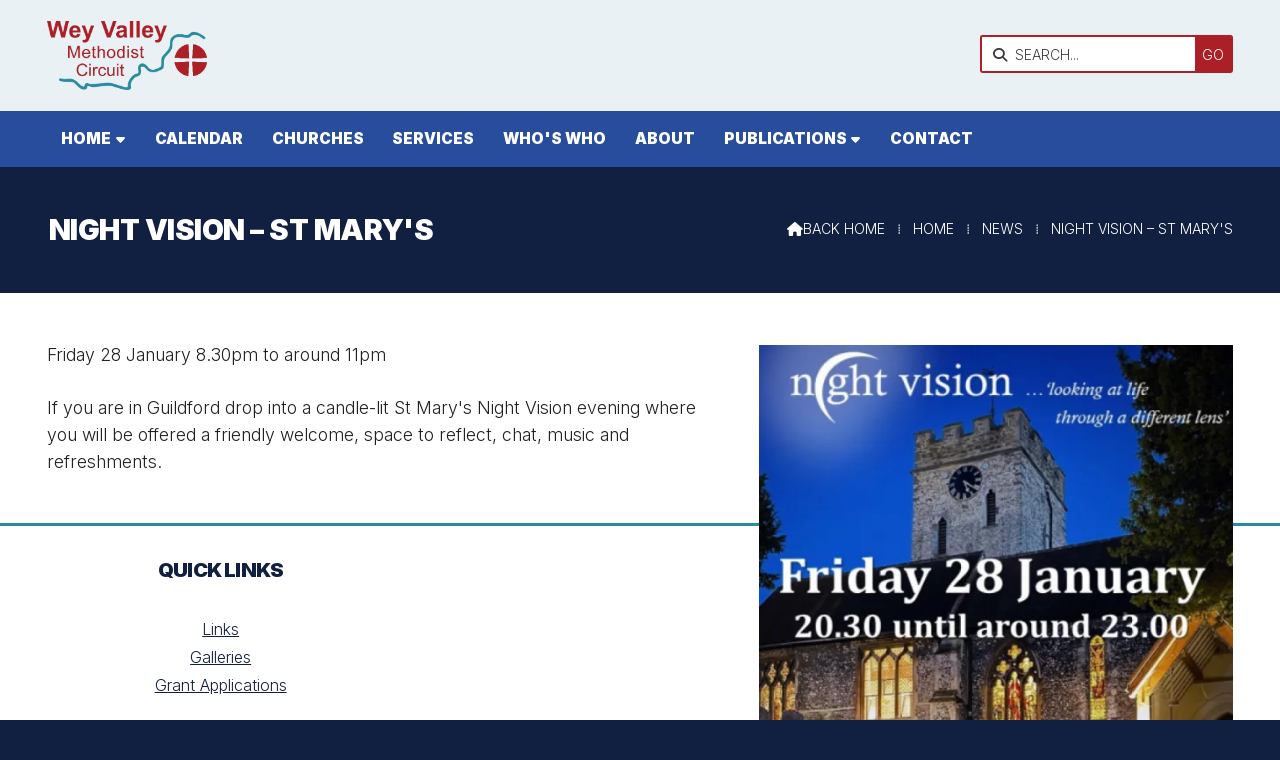

--- FILE ---
content_type: text/html; charset=UTF-8
request_url: https://www.weyvalleycircuit.org.uk/home/news/untitled-article-1.html
body_size: 2539
content:
<!DOCTYPE html>
<html lang="en">
<head>
<meta charset="utf-8">
<title>Wey Valley Methodist Circuit | Night Vision - St Mary&#39;s</title>
<meta name="description" content="Friday 28 January 8.30pm to around 11pm">
<meta name="viewport" content="width=device-width, initial-scale=1, maximum-scale=5">
<meta name="format-detection" content="telephone=no">
<link rel="canonical" href="https://www.weyvalleycircuit.org.uk/home/news/untitled-article-1.html">

<!-- WEYVALLEY RESOURCES -->
<link rel="preconnect" href="https://l1.tm-web-02.co.uk" crossorigin>
<link rel="preconnect" href="https://l2.tm-web-02.co.uk" crossorigin>
<link rel="preconnect" href="https://l3.tm-web-02.co.uk" crossorigin>
<link rel="preconnect" href="https://l4.tm-web-02.co.uk" crossorigin>
<link rel="preconnect" href="https://fonts.googleapis.com">
<link rel="preconnect" href="https://fonts.gstatic.com" crossorigin>
<link href="https://fonts.googleapis.com/css2?family=Inter+Tight:ital,wght@0,300;0,900&family=Inter:ital,wght@0,300;0,400;0,500;0,600;0,700;0,800;0,900;1,400&family=Poppins:ital,wght@1,400&family=Shadows+Into+Light:ital,wght@0,400&display=swap" rel="stylesheet">
<link rel="stylesheet" href="/styles-157-11-0-1-266.css" type="text/css" defer>
<script rel="preconnect" type="text/javascript" src="/javascript.js"></script>
<script rel="preconnect" type="text/javascript" src="/javascript-swp.js"></script>

<!-- SOCIAL PROPERTIES -->
<meta property="og:title" content="Wey Valley Methodist Circuit - Night Vision - St Mary's">
<meta property="og:type" content="article">
<meta property="og:image" content="https://l1.tm-web-02.co.uk/lib/image-dynamic-jpg-625005.webp">
<meta property="og:description" content="Friday 28 January 8.30pm to around 11pm">
<meta property="og:url" content="https://www.weyvalleycircuit.org.uk/home/news/untitled-article-1.html">
<meta property="fb:app_id" content="337514312984569">
<meta name="twitter:card" content="summary">
<meta name="twitter:title" content="Wey Valley Methodist Circuit - Night Vision - St Mary's">
<meta name="twitter:image" content="https://l1.tm-web-02.co.uk/lib/image-square-jpg-625005.webp">
<meta name="twitter:description" content="Friday 28 January 8.30pm to around 11pm">

<!-- FAVICONS -->
<link rel="icon" type="image/png" sizes="16x16" href="https://l1.tm-web-01.co.uk/img/fav/favicon-orb-16.png"> <link rel="icon" type="image/png" sizes="32x32" href="https://l2.tm-web-01.co.uk/img/fav/favicon-orb-32.png"> <link rel="icon" type="image/png" sizes="48x48" href="https://l3.tm-web-01.co.uk/img/fav/favicon-orb-48.png"> <link rel="icon" type="image/png" sizes="192x192" href="https://l4.tm-web-01.co.uk/img/fav/favicon-orb-192.png"> <link rel="apple-touch-icon" type="image/png" sizes="167x167" href="https://l5.tm-web-01.co.uk/img/fav/favicon-orb-167.png"> <link rel="apple-touch-icon" type="image/png" sizes="180x180" href="https://l1.tm-web-01.co.uk/img/fav/favicon-orb-180.png">

<!-- GOOGLE ANALYTICS -->
<script async src="https://www.googletagmanager.com/gtag/js?id=G-8T9VJ65XPL"></script><script> window.dataLayer = window.dataLayer || []; function gtag(){dataLayer.push(arguments);} gtag('js',new Date()); gtag('config','G-8T9VJ65XPL');</script>
</head>

<!-- PR0157 PA141878 CA1 17-01-26 23:05 -->
<body>
<div id="wrp" class="dsk f22 p141878 pp32312"><div id="hed"><header class="hda"><div id="sew" class="rgt"><div id="sei"><i class="ico stn">&#xF002;</i><input id="sef" aria-label="SEARCH" onfocus="this.value=''" onkeypress="return JAV_COR_SER('/search.html','U0VBUkNILi4u',event)" value="SEARCH..."/><input id="seb" type="button" onclick="JAV_COR_SER('/search.html','U0VBUkNILi4u',event)" value="GO" /><div class="clr"></div></div></div><a id="log" href="https://www.weyvalleycircuit.org.uk/" title="Wey Valley Methodist Circuit Home"><img itemprop="logo" src="https://l4.tm-web-02.co.uk/lib/image-original-731351.webp" alt="Wey Valley Methodist Circuit Logo"/></a><div class="clr"></div></header><div class="nwr bar"><div class="ham rgt" data-menu="nv1" role="button" tabindex="0" aria-controls="main" aria-expanded="false" style="display:none;"><div class="hic"><span></span><span></span><span></span></div></div><nav id="nv1" class="xnv bar lft" data-position="header" data-style="bar" data-align-bar="lft" data-align-twr="rgt" data-toggle="rgt" aria-label="Main menu"><ul role="menubar"><li class="st1 hch"><a href="/" role="menuitem">Home</a><span class="tog"></span><ul role="menubar"><li class="st1"><a href="/home/news.html" role="menuitem">News</a></li></ul></li><li class="st1"><a href="/calendar.html" role="menuitem">Calendar</a></li><li class="st1"><a href="/churches.html" role="menuitem">Churches</a></li><li class="st1"><a href="/services.html" role="menuitem">Services</a></li><li class="st1"><a href="/whos-who.html" role="menuitem">Who&#39;s who</a></li><li class="st1"><a href="/about.html" role="menuitem">About</a></li><li class="st1 hch"><span class="pla" role="menuitem">Publications</span><span class="tog"></span><ul role="menubar"><li class="st1"><a href="/publications/plan.html" role="menuitem">Preaching Plan</a></li><li class="st1"><a href="/publications/wey-forward.html" role="menuitem">Wey Forward</a></li><li class="st1"><a href="/publications/circuit-prayer-diary.html" role="menuitem">Circuit Prayer Diary</a></li><li class="st1"><a href="/publications/church-magazines-from-across-circuit.html" role="menuitem">Church Magazines</a></li><li class="st1"><a href="/publications/connexion.html" role="menuitem">The Connexion</a></li><li class="st1"><a href="/publications/surrey-faith-links.html" role="menuitem">Surrey Faith Links</a></li><li class="st1"><a href="/publications/mwib-methodist-women-in-britain.html" role="menuitem">MWiB</a></li><li class="st1"><a href="/publications/wey-valley-annual-report-and-accounts.html" role="menuitem">Report &amp; Accounts</a></li></ul></li><li class="st1"><a href="/contact.html" role="menuitem">Contact</a></li></ul></nav></div></div><div id="phw"><div id="pho" class="sel"><div id="phi"><h1>Night Vision &ndash; St Mary&#39;s</h1><div id="brd"><a href="/"><i class="ico stn"></i><span>Back home</span></a><span class="br3">&#8286;</span><a href="/" title="Home" aria-label="Home">Home</a><span class="br3">&#8286;</span><a href="/home/news.html">News</a><span class="br3">&#8286;</span>Night Vision &ndash; St Mary&#39;s</div></div></div></div><?xml encoding="utf-8"?><div class="tw1"><div class="txi"><div class="txt sel tx1 lft"><div class="mw1 rgt" style="width:40%"><div class="mdi twr"><a href="javascript:void(0)" data-pui="625005" class="w25 sp12"><img src="https://l4.tm-web-02.co.uk/lib/image-dynamic-wp2-625005.webp" alt="NV card Jan 2022"></a></div></div><p>Friday 28 January 8.30pm to around 11pm</p><p>If you are in Guildford drop into a candle-lit St Mary's Night Vision evening where you will be offered a friendly welcome, space to reflect, chat, music and refreshments.</p></div></div></div>
<div id="foi" class="pc3 w0"><div id="fin"><div class="pan pn1"><div class="pni"><h3>Quick Links</h3><div class="men"><a href="/links.html" class="ver">Links</a><a href="/galleries.html" class="ver">Galleries</a><a href="/grant-applications.html" class="ver">Grant Applications</a><h4>Policies</h4><a href="/privacy-policy.html" class="ver">Safeguarding/Privacy Notice</a><a href="/gdpr.html" class="ver">GDPR</a></div></div></div><div class="pan pn2"><div class="pni"><h3>Get In Touch</h3><div class="txu"><p><a href="mailto:circuitoffice@weyvalleycircuit.org.uk">circuitoffice@weyvalleycircuit.org.uk</a></p></div><div class="btw"><a href="/contact.html" class="btt cen">Contact Form</a><div class="clr"></div></div></div></div><div class="pan pn3"><div class="pni"><h3>Circuit Map</h3><div class="img"><a href="/circuit-map.html"><div class="map">View Map</div><img class="cen" src="https://l2.tm-web-02.co.uk/lib/image-standard-wp2-779340.webp" alt="Map showing the location of Wey Valley Methodist Circuit"></a><div class="clr"></div></div></div></div><div class="clr"></div></div></div><div id="fot"><footer class="fta"><div class="sb1 rgt"><div class="soc"><a href="/cloud" title="Visit our Sign into the Cloud" aria-label="Wey Valley Methodist Circuit Sign into the Cloud" rel="noopener me"><i class="ico stn">&#xF0C2;</i></a></div></div><div class="ttl"><div class="inr">&copy; 2026 &ndash; Wey Valley Methodist Circuit</div></div><div class="clr"></div></footer><div class="nwr bar"><nav id="nv3" class="xnv bar rgt" data-position="footer" data-style="bar" data-align-bar="rgt" data-align-twr="rgt" data-toggle="" aria-label="Footer menu"><ul></ul></nav></div></div></div>

</body>
</html>

--- FILE ---
content_type: text/css;charset=UTF-8
request_url: https://www.weyvalleycircuit.org.uk/styles-157-11-0-1-266.css
body_size: 105164
content:
@font-face{font-family:'icons';src:url(https://l1.tm-web-02.co.uk/fon/ico/icons1.woff2) format('woff2');font-weight:400;font-display:swap}@font-face{font-family:'icons';src:url(https://l1.tm-web-02.co.uk/fon/ico/brands.woff2) format('woff2');font-weight:700;font-display:swap}@font-face{font-family:'bullets1';src:url(https://l1.tm-web-02.co.uk/fon/ico/bullets1.woff2) format('woff2');font-display:swap}@font-face{font-family:'bullets2';src:url(https://l1.tm-web-02.co.uk/fon/ico/bullets2.woff2) format('woff2');font-display:swap}*{outline:0}*:active{outline:none}a:link,a:hover,a:active{outline:0!important}html{-webkit-touch-callout:none;-webkit-user-select:none;user-select:none;-webkit-text-size-adjust:100%}body{overflow:auto;scrollbar-width:none;-ms-overflow-style:none;margin:0}body::-webkit-scrollbar{display:none}main{display:block}.sel{-webkit-touch-callout:text;-webkit-user-select:text;user-select:text}hr{box-sizing:content-box;height:0;overflow:visible}pre{font-family:monospace,monospace;font-size:1em}a{background-color:#fff0}abbr[title]{border-bottom:none;text-decoration:underline;text-decoration:underline dotted}b,strong{font-weight:bolder}code,kbd,samp{font-family:monospace,monospace;font-size:1em}small{font-size:80%}sub,sup{font-size:75%;line-height:0;position:relative;vertical-align:baseline}sub{bottom:-.25em}sup{top:-.5em}img{display:block;border-style:none}button,optgroup,select,textarea,input:is([type="button"],[type="submit"],[type="reset"]){font-family:inherit;font-size:100%;margin:0;overflow:visible;outline:none;-webkit-appearance:none!important;appearance:none!important}input:hover,input:active,input:focus,textarea:active,textarea:hover,textarea:focus,button:focus,button:active,button:hover{outline:0}button,select{text-transform:none}button::-moz-focus-inner,[type="button"]::-moz-focus-inner,[type="reset"]::-moz-focus-inner,[type="submit"]::-moz-focus-inner{border-style:none;padding:0}button:-moz-focusring,[type="button"]:-moz-focusring,[type="reset"]:-moz-focusring,[type="submit"]:-moz-focusring{outline:1px dotted ButtonText}fieldset{padding:.35em .75em .625em}legend{box-sizing:border-box;color:inherit;display:table;max-width:100%;padding:0;white-space:normal}progress{vertical-align:baseline}textarea{overflow:auto}[type="checkbox"],[type="radio"]{box-sizing:border-box;padding:0}[type="number"]::-webkit-inner-spin-button,[type="number"]::-webkit-outer-spin-button{height:auto}[type="search"]{-webkit-appearance:textfield;outline-offset:-2px}[type="search"]::-webkit-search-decoration{-webkit-appearance:none;appearance:none}::-webkit-file-upload-button{-webkit-appearance:button;font:inherit}details{display:block}summary{display:list-item}template{display:none}[hidden]{display:none}.elb,.elt,.elf{display:inline-block;position:absolute;top:0;left:0;padding:.5rem 0.4rem!important;text-align:center;font-size:.5rem;line-height:.5rem;font-family:arial;font-weight:700;color:#FFF;background:red;border-radius:0 0 .2rem 0;z-index:10;text-transform:uppercase}.elb{background:red}.elt{background:green}.elf{background:blue}.elc{position:absolute;z-index:1;display:block;text-align:center;padding:.5rem 0!important;font-size:.5rem;line-height:.5rem;font-family:arial;font-weight:700;background:rgb(128 128 128 / .7);color:#FFF;text-transform:uppercase;width:100%}html{box-sizing:border-box}*,*:before,*:after{box-sizing:inherit}.clr{clear:both}#lod{display:block;position:fixed;top:0;left:0;width:100%;height:100%;z-index:8;background-color:rgb(255 255 255 / .2)}body:has(#wrp) #lod{background-color:#fff0}#lod span{display:block;width:calc(100% - 300px);margin:60px 0 0 300px;height:100%;background-color:rgb(255 255 255);border-top-left-radius:2rem}#lod .lgf{position:absolute;top:10px;left:10px;width:16px;height:16px;background:url(/img/gen/lod.gif) no-repeat center center;background-size:contain;z-index:9}#mes{display:none;position:fixed;top:0;left:0;width:100%;line-height:2.7rem;height:2.8rem;color:#FFF;text-align:center;font-size:.9rem;font-family:-apple-system,BlinkMacSystemFont,"Segoe UI",Roboto,Oxygen,Ubuntu,Cantarell,"Open Sans","Helvetica Neue",sans-serif;letter-spacing:.01rem;font-weight:600;z-index:9;backdrop-filter:blur(10px);-webkit-backdrop-filter:blur(10px)}#mes .cls{position:absolute;right:0;top:0;display:block;font-size:.8rem;line-height:1.5rem;height:1.5rem;width:1.5rem;border-radius:50rem;font-weight:400;color:rgb(255 255 255 / .6);background:rgb(0 0 0 / .05);margin:.5rem .5rem 0 0;text-shadow:none;cursor:pointer;transition:all 0.55s}#mes .cls:hover{color:#FFF;background:rgb(0 0 0 / .2);transform:scale(1.1)}#mes.lv1{background:repeating-linear-gradient(45deg,rgb(87 148 46 / .85),rgb(87 148 46 / .85) 20px,rgb(79 140 40 / .85) 20px,rgb(79 140 40 / .85) 40px)}#mes.lv2{background:repeating-linear-gradient(45deg,rgb(70 142 169 / .85),rgb(70 142 169 / .85) 20px,rgb(62 134 159 / .85) 20px,rgb(62 134 159 / .85) 40px)}#mes.lv3{background:repeating-linear-gradient(45deg,rgb(201 134 54 / .85),rgb(201 134 54 / .85) 20px,rgb(192 125 48 / .85) 20px,rgb(192 125 48 / .85) 40px)}#mes.lv4{background:repeating-linear-gradient(45deg,rgb(184 62 61 / .85),rgb(184 62 61 / .85) 20px,rgb(174 53 53 / .85) 20px,rgb(174 53 53 / .85) 40px)}#pwp{position:fixed;display:flex;justify-content:center;align-items:center;top:0;bottom:0;left:0;right:0;background:rgb(0 0 0 / .7);z-index:6}#pwp #pop{position:relative;display:block;margin:2rem;z-index:7;box-shadow:0 0 5px 2px rgb(0 0 0 / .2);width:0;height:0;opacity:0;transform:scale(0);transition:transform 0.3s ease,opacity 0.3s ease}#pwp #pop_ifr{width:100%;background:#FFF;border:none;border-radius:.2rem}#pwp #pop #pcl,#pwp #pop #pmv,#bwp #bnp .pcl{position:absolute;top:-10px;width:21px;height:21px;background-color:#FFF;background-size:21px 21px;background-position:center center;cursor:pointer;box-shadow:0 0 5px 2px rgb(0 0 0 / .2);transition:all 0.55s;border:.08rem solid #FFF;border-radius:50rem}#pwp #pop #pcl,#bwp #bnp .pcl{background-image:url('data:image/svg+xml;utf8,<svg xmlns="http://www.w3.org/2000/svg" height="24" viewBox="0 -960 960 960" width="24" fill="rgba(33, 33, 33, 1.0)" fill-opacity="1"><path d="m480-424 116 116q11 11 28 11t28-11q11-11 11-28t-11-28L536-480l116-116q11-11 11-28t-11-28q-11-11-28-11t-28 11L480-536 364-652q-11-11-28-11t-28 11q-11 11-11 28t11 28l116 116-116 116q-11 11-11 28t11 28q11 11 28 11t28-11l116-116Zm0 344q-83 0-156-31.5T197-197q-54-54-85.5-127T80-480q0-83 31.5-156T197-763q54-54 127-85.5T480-880q83 0 156 31.5T763-763q54 54 85.5 127T880-480q0 83-31.5 156T763-197q-54 54-127 85.5T480-80Z"/></svg>');right:-10px}#pwp #pop #pmv{background-image:url('data:image/svg+xml;utf8,<svg xmlns="http://www.w3.org/2000/svg" height="24" viewBox="0 -960 960 960" width="24" fill="rgba(33, 33, 33, 1.0)" fill-opacity="1"><path d="M 480 -880.15625 C 429.08831 -880.15625 379.0274 -870.50079 329.76562 -850.9375 C 280.50385 -831.37421 236.31407 -801.93908 197.1875 -762.8125 C 158.06092 -723.68593 128.62579 -679.49614 109.0625 -630.23438 C 89.499213 -580.97261 79.84375 -530.91169 79.84375 -480 C 79.84375 -429.08831 89.499213 -379.0274 109.0625 -329.76562 C 128.62578 -280.50386 158.06092 -236.31407 197.1875 -197.1875 C 236.31407 -158.06092 280.50386 -128.62578 329.76562 -109.0625 C 379.02739 -89.499213 429.08831 -79.84375 480 -79.84375 C 530.91169 -79.84375 580.9726 -89.499206 630.23438 -109.0625 C 679.49614 -128.62578 723.68593 -158.06092 762.8125 -197.1875 C 801.93908 -236.31407 831.37422 -280.50386 850.9375 -329.76562 C 870.50079 -379.0274 880.15625 -429.08831 880.15625 -480 C 880.15625 -530.91169 870.50079 -580.9726 850.9375 -630.23438 C 831.37421 -679.49615 801.93908 -723.68593 762.8125 -762.8125 C 723.68593 -801.93908 679.49614 -831.37421 630.23438 -850.9375 C 580.97261 -870.50079 530.91169 -880.15625 480 -880.15625 z M 480 -787.57812 C 486.55349 -787.57812 492.59082 -785.9344 498.20312 -782.73438 C 501.9463 -780.96398 505.39581 -778.51043 508.4375 -775.46875 C 508.65758 -775.24866 508.92703 -775.06725 509.14062 -774.84375 L 576.09375 -707.89062 C 583.42706 -700.55721 587.03126 -691.25518 587.03125 -679.92188 C 587.03127 -668.58854 583.42705 -659.2084 576.09375 -651.875 C 568.76033 -644.54168 559.30205 -640.93749 547.96875 -640.9375 C 536.63545 -640.9375 527.41149 -644.54163 520.07812 -651.875 L 519.60938 -652.26562 L 519.60938 -519.60938 L 651.40625 -519.60938 C 644.35824 -526.87455 640.93748 -535.9969 640.9375 -547.10938 C 640.93747 -558.44272 644.54168 -567.82283 651.875 -575.15625 C 659.20839 -582.48954 668.58856 -586.09377 679.92188 -586.09375 C 691.25517 -586.09375 700.55721 -582.48957 707.89062 -575.15625 L 775.46875 -507.57812 C 776.3854 -506.66147 777.32464 -505.74397 778.125 -504.76562 C 778.28201 -504.5737 778.44123 -504.33496 778.59375 -504.14062 C 784.5636 -496.95484 787.57812 -488.93922 787.57812 -480 C 787.57812 -473.4964 785.98668 -467.44845 782.8125 -461.875 C 781.0363 -458.07831 778.54718 -454.64094 775.46875 -451.5625 C 775.24866 -451.34242 775.06727 -451.073 774.84375 -450.85938 L 707.89062 -383.90625 C 700.5572 -376.57294 691.25518 -372.96874 679.92188 -372.96875 C 668.58855 -372.96873 659.2084 -376.57295 651.875 -383.90625 C 644.54168 -391.23967 640.93749 -400.69795 640.9375 -412.03125 C 640.9375 -423.36455 644.54163 -432.58851 651.875 -439.92188 L 652.26562 -440.39062 L 519.60938 -440.39062 L 519.60938 -307.73438 L 520.07812 -308.125 C 527.41149 -315.45837 536.63548 -319.06255 547.96875 -319.0625 C 559.30209 -319.06253 568.76033 -315.45832 576.09375 -308.125 C 583.42704 -300.79161 587.03127 -291.41143 587.03125 -280.07812 C 587.03124 -268.74482 583.42706 -259.44278 576.09375 -252.10938 L 508.4375 -184.53125 C 507.52084 -183.6146 506.60334 -182.67536 505.625 -181.875 C 503.28219 -179.9583 500.74957 -178.43879 498.04688 -177.1875 C 492.48703 -174.03176 486.48457 -172.42188 480 -172.42188 C 470.82778 -172.42188 462.56096 -175.59258 455.23438 -181.875 C 454.25236 -182.67654 453.33853 -183.6146 452.42188 -184.53125 C 452.20178 -184.75134 452.01047 -184.93275 451.79688 -185.15625 L 384.84375 -252.10938 C 377.51044 -259.4428 373.90622 -268.74485 373.90625 -280.07812 C 373.90623 -291.41146 377.51046 -300.7916 384.84375 -308.125 C 392.17716 -315.4583 401.55729 -319.06254 412.89062 -319.0625 C 423.99746 -319.06252 433.12722 -315.63455 440.39062 -308.59375 L 440.39062 -440.39062 L 307.73438 -440.39062 C 315.0677 -433.0572 318.67188 -423.75517 318.67188 -412.42188 C 318.67188 -401.08857 315.06768 -391.70841 307.73438 -384.375 C 300.40098 -377.0417 290.9427 -373.43749 279.60938 -373.4375 C 268.27607 -373.43749 259.05217 -377.04169 251.71875 -384.375 L 184.76562 -451.32812 C 184.54185 -451.5415 184.28259 -451.73304 184.0625 -451.95312 C 180.45033 -455.5653 177.75543 -459.70216 175.9375 -464.29688 L 175.9375 -464.375 L 175.85938 -464.375 L 175.85938 -464.45312 L 175.85938 -464.53125 L 175.78125 -464.60938 L 175.78125 -464.6875 L 175.70312 -464.76562 C 173.5118 -469.52236 172.42188 -474.60181 172.42188 -480 C 172.42188 -485.44038 173.47759 -490.60176 175.70312 -495.39062 C 177.06791 -498.96589 179.03847 -502.16659 181.48438 -505.15625 C 182.28475 -506.13457 183.65256 -506.81705 184.0625 -508.04688 L 251.71875 -575.625 C 259.05215 -582.95831 268.27608 -586.56249 279.60938 -586.5625 C 290.94268 -586.56251 300.40098 -582.95829 307.73438 -575.625 C 315.0677 -568.29158 318.67189 -558.91146 318.67188 -547.57812 C 318.6719 -536.24485 315.06768 -526.94279 307.73438 -519.60938 L 440.39062 -519.60938 L 440.39062 -651.40625 C 433.13277 -644.38789 423.97989 -640.93748 412.89062 -640.9375 C 401.5573 -640.93747 392.17717 -644.54168 384.84375 -651.875 C 377.51046 -659.20839 373.90625 -668.58858 373.90625 -679.92188 C 373.90626 -691.25518 377.51043 -700.55721 384.84375 -707.89062 L 452.42188 -775.46875 C 453.33854 -776.38541 454.25603 -777.32464 455.23438 -778.125 C 462.56291 -784.39337 470.82782 -787.57812 480 -787.57812 z " /></svg>');right:15px}#pwp #pop #pcl:hover,#pwp #pop #pmv:hover{transform:scale(1.2)}#pwp #pct{height:29px;color:#555;font-size:13.3pt;line-height:36px;text-indent:13px;background:#FFF}#pui_pop{position:fixed;top:0;left:0;width:100vw;height:100vh;background:#000;display:flex;justify-content:center;align-items:center;z-index:7;opacity:0;transition:opacity 0.3s ease}#pui_pop.pui_shw{opacity:1}.pui_wrp{position:relative;width:100%;height:100%;overflow:hidden}.pui_cls{position:absolute;top:0;right:0;width:100px;height:100px;cursor:pointer;z-index:8;padding:20px 30px 0 0;display:flex;justify-content:flex-end;align-items:flex-start;transition:0.55s}.pui_cls span{color:#FFF;opacity:.6;font-size:30px;list-style:1;display:inline-block;transition:transform 0.55s,opacity 0.55s;transform-origin:center center}.pui_cls:hover span{transform:scale(1.2);opacity:1}.swiper-container{width:100%;height:100%}.swiper-slide{display:flex;justify-content:center;align-items:center;height:100%;width:100%}.pui_img{max-width:100%;max-height:100%;object-fit:contain;display:block;margin:auto;top:50%;left:50%;position:absolute;transform:translateY(-50%) translateX(-50%)}html:has(.pui_lck),body.pui_lck{overflow:hidden;touch-action:none}.pui_inf{position:absolute;bottom:0;width:100%;background:rgb(0 0 0 / .6);color:#fff;padding:1rem;box-sizing:border-box;line-height:1rem;display:none;z-index:8;text-align:center}.pui_inf p{padding:0;margin:0 20%;font-size:.9rem}.pui_inf b{display:block;padding:.4rem 0 0 0;margin:0;font-size:.75rem;font-weight:400;line-height:1rem}.pui_inf b a{color:#D5FBFF}.pui_inf b a:hover{text-decoration:none}.pui_nav{position:absolute;top:50%;transform:translateY(-50%);font-size:40px;color:#fff;cursor:pointer;z-index:8;user-select:none;opacity:.6;padding:10px;transition:opacity 0.55s ease}.pui_nav:hover{opacity:1}.pui_nav_lft{left:20px}.pui_nav_rgt{right:20px}#bwp{position:fixed;top:0;left:0;width:100%;height:100%;background:rgb(0 0 0 / .7);z-index:6;opacity:0;display:flex;align-items:center;justify-content:center}#bwp #bnp.st1{width:400px}#bwp #bnp.st2{width:600px}#bwp #bnp.st3{width:900px}@media all and (max-width:1020px){#bwp #bnp.st1,#bwp #bnp.st2,#bwp #bnp.st3{width:90%}}#bwp #bnp .nm1{display:block;-webkit-overflow-scrolling:touch;overflow:visible}#bwp #bnp .bon{box-shadow:0 0 5px 2px rgb(0 0 0 / .2)}#bwp #bnp .pcl{z-index:1}#bwp #bnp .pcl:hover{transform:scale(1.1)}#upn{position:fixed;top:0;right:0;padding:0 1rem;font-size:.875rem;line-height:2.1rem;height:2.3rem;font-weight:300;color:#CCC;z-index:8;background:rgb(0 0 0 / .75);border-bottom-left-radius:.2rem}#upn a{color:#FFF;text-decoration:none}#upn a:hover{color:#DDD}@media all and (max-width:600px){#upn{width:100%;font-size:.8rem;text-align:center;border-bottom-left-radius:0rem;border-bottom:.05rem solid #AAA;padding:.55rem 0 .5rem 0}}.osm{position:relative;z-index:1}i.ico.stn,i.ico.bra{position:relative;display:inline-block;font-weight:normal!important;font-family:'icons';font-style:normal;font-size:100%}i.ico.bra{font-weight:bold!important}@keyframes ani_01{to{opacity:1}}@keyframes ani_02{from{transform:rotate(0deg)}to{transform:rotate(360deg)}}@keyframes ani_11{from{opacity:0}to{opacity:1}}@keyframes ani_12{from{opacity:0;transform:translateY(2rem) translateZ(0)}to{opacity:1;transform:translateY(0) translateZ(0)}}@keyframes ani_12_cen{from{opacity:0;transform:translateX(-50%) translateY(2rem) translateZ(0)}to{opacity:1;transform:translateX(-50%) translateY(0) translateZ(0)}}@keyframes ani_12_MD_LF{from{opacity:0;transform:translateX(-3rem) translateY(0) translateZ(0)}to{opacity:1;transform:translateX(0) translateY(0) translateZ(0)}}@keyframes ani_12_MD_RG{from{opacity:0;transform:translateX(3rem) translateY(0) translateZ(0)}to{opacity:1;transform:translateX(0) translateY(0) translateZ(0)}}@keyframes ani_12_ICO{0%{transform:scale(0)}70%{transform:scale(1.08)}100%{transform:scale(1)}}@keyframes ani_12_ICO_CEN{0%{transform:translateX(-50%) scale(0)}70%{transform:translateX(-50%) scale(1.08)}100%{transform:translateX(-50%) scale(1)}}@keyframes ani_13{from{opacity:0;transform:translateY(2rem) translateZ(0);filter:blur(10px)}to{opacity:1;transform:translateY(0) translateZ(0);filter:blur(0)}}@keyframes ani_13_cen{from{opacity:0;transform:translateX(-50%) translateY(2rem) translateZ(0);filter:blur(10px)}to{opacity:1;transform:translateX(-50%) translateY(0) translateZ(0);filter:blur(0)}}@keyframes ani_13_MD_LF{from{opacity:0;transform:translateX(-3rem) translateY(0) translateZ(0);filter:blur(10px)}to{opacity:1;transform:translateX(0) translateY(0) translateZ(0);filter:blur(0)}}@keyframes ani_13_MD_RG{from{opacity:0;transform:translateX(3rem) translateY(0) translateZ(0);filter:blur(10px)}to{opacity:1;transform:translateX(0) translateY(0) translateZ(0);filter:blur(0)}}@keyframes ani_13_ICO{0%{transform:scale(0);filter:blur(10px)}70%{transform:scale(1.08);filter:blur(0)}100%{transform:scale(1);filter:blur(0)}}@keyframes ani_13_ICO_CEN{0%{transform:translateX(-50%) scale(0);filter:blur(10px)}70%{transform:translateX(-50%) scale(1.08);filter:blur(0)}100%{transform:translateX(-50%) scale(1);filter:blur(0)}}@keyframes ani_14{from{margin-top:12rem;opacity:0}to{margin-top:0;opacity:1}}@keyframes ani_15{from{height:100%}to{height:0}}@keyframes kb1{from{transform:scale(1);background-position:center center}to{transform:scale(1.5);background-position:top left}}@keyframes kb2{from{transform:scale(1.5);background-position:top left}to{transform:scale(1);background-position:center center}}@keyframes pfifadeup{from{opacity:0;transform:translateY(3rem)}to{opacity:1;transform:translateY(0)}}@keyframes pfifadedown{from{opacity:0;transform:translateY(-3rem)}to{opacity:1;transform:translateY(0)}}@keyframes pfifadeleft{from{opacity:0;transform:translateX(3rem)}to{opacity:1;transform:translateX(0)}}@keyframes pfifaderight{from{opacity:0;transform:translateX(-3rem)}to{opacity:1;transform:translateX(0)}}@view-transition{navigation:auto}::view-transition-old(hed_off),::view-transition-new(hed_off),::view-transition-group(hed_off){animation-duration:0s!important}::view-transition-old(bl1_off),::view-transition-new(bl1_off),::view-transition-group(bl1_off){animation-duration:0s!important}::view-transition-old(cwp_off),::view-transition-new(cwp_off),::view-transition-group(cwp_off){animation-duration:0s!important}::view-transition-old(sig_off),::view-transition-new(sig_off),::view-transition-group(sig_off){animation-duration:0s!important}::view-transition-old(root),::view-transition-new(root){animation-duration:0.2s;animation-timing-function:ease-in-out}@keyframes ptr_1_fade-out{from{opacity:1}to{opacity:0}}@keyframes ptr_1_fade-in{from{opacity:0}to{opacity:1}}@keyframes ptr_2_slide-out-left{from{transform:translateX(0);opacity:1}to{transform:translateX(-100%);opacity:0}}@keyframes ptr_2_slide-in-right{from{transform:translateX(100%);opacity:0}to{transform:translateX(0);opacity:1}}@keyframes ptr_3_slide-out-right{from{transform:translateX(0);opacity:1}to{transform:translateX(100%);opacity:0}}@keyframes ptr_3_slide-in-left{from{transform:translateX(-100%);opacity:0}to{transform:translateX(0);opacity:1}}@keyframes ptr_4_slide-out-up{from{transform:translateY(0);opacity:1}to{transform:translateY(-50px);opacity:0}}@keyframes ptr_4_slide-in-up{from{transform:translateY(50px);opacity:0}to{transform:translateY(0);opacity:1}}@keyframes ptr_5_zoom-out{from{transform:scale(1);opacity:1}to{transform:scale(.9);opacity:0}}@keyframes ptr_5_zoom-in{from{transform:scale(.9);opacity:0}to{transform:scale(1);opacity:1}}@keyframes ptr_6_diag-out{from{transform:translate(0,0);opacity:1}to{transform:translate(-100vw,-100vh);opacity:0}}@keyframes ptr_6_diag-in{from{transform:translate(100vw,100vh);opacity:0}to{transform:translate(0,0);opacity:1}}@keyframes ptr_7_pop-out{from{transform:scale(1);opacity:1}to{transform:scale(.95);opacity:0}}@keyframes ptr_7_pop-in{from{transform:scale(.95);opacity:0}to{transform:scale(1);opacity:1}}@keyframes ptr_8_combined-out{from{transform:scale(1) translateY(0);opacity:1}to{transform:scale(.95) translateY(-30px);opacity:0}}@keyframes ptr_8_combined-in{from{transform:scale(.95) translateY(30px);opacity:0}to{transform:scale(1) translateY(0);opacity:1}}@keyframes ptr_9_reveal-circle{from{clip-path:circle(0% at 50% 50%)}to{clip-path:circle(150% at 50% 50%)}}@media (prefers-reduced-motion:no-preference){@media (min-width:1020px){#wrp #hed #nv1 ul li a i.ic12{transition:rotate cubic-bezier(.48,1.88,.67,.87) 0.8s;transform-origin:center calc(50% - 10%)}#wrp #hed #nv1 ul li:hover a i.ic12{rotate:180deg}}@media (min-width:601px) and (max-width:1019px){#wrp #hed #nv1 ul li i.ic12::before{transition:rotate cubic-bezier(.48,1.88,.67,.87) 0.8s;transform-origin:center calc(50% - 10%)}#wrp #hed #nv1 ul li:has([id^='drp']:checked) label{rotate:180deg}}}@font-face{font-family:'swiper-icons';src:url('data:application/font-woff;charset=utf-8;base64, [base64]//wADZ2x5ZgAAAywAAADMAAAD2MHtryVoZWFkAAABbAAAADAAAAA2E2+eoWhoZWEAAAGcAAAAHwAAACQC9gDzaG10eAAAAigAAAAZAAAArgJkABFsb2NhAAAC0AAAAFoAAABaFQAUGG1heHAAAAG8AAAAHwAAACAAcABAbmFtZQAAA/gAAAE5AAACXvFdBwlwb3N0AAAFNAAAAGIAAACE5s74hXjaY2BkYGAAYpf5Hu/j+W2+MnAzMYDAzaX6QjD6/4//Bxj5GA8AuRwMYGkAPywL13jaY2BkYGA88P8Agx4j+/8fQDYfA1AEBWgDAIB2BOoAeNpjYGRgYNBh4GdgYgABEMnIABJzYNADCQAACWgAsQB42mNgYfzCOIGBlYGB0YcxjYGBwR1Kf2WQZGhhYGBiYGVmgAFGBiQQkOaawtDAoMBQxXjg/wEGPcYDDA4wNUA2CCgwsAAAO4EL6gAAeNpj2M0gyAACqxgGNWBkZ2D4/wMA+xkDdgAAAHjaY2BgYGaAYBkGRgYQiAHyGMF8FgYHIM3DwMHABGQrMOgyWDLEM1T9/w8UBfEMgLzE////P/5//f/V/xv+r4eaAAeMbAxwIUYmIMHEgKYAYjUcsDAwsLKxc3BycfPw8jEQA/[base64]/uznmfPFBNODM2K7MTQ45YEAZqGP81AmGGcF3iPqOop0r1SPTaTbVkfUe4HXj97wYE+yNwWYxwWu4v1ugWHgo3S1XdZEVqWM7ET0cfnLGxWfkgR42o2PvWrDMBSFj/IHLaF0zKjRgdiVMwScNRAoWUoH78Y2icB/yIY09An6AH2Bdu/UB+yxopYshQiEvnvu0dURgDt8QeC8PDw7Fpji3fEA4z/PEJ6YOB5hKh4dj3EvXhxPqH/SKUY3rJ7srZ4FZnh1PMAtPhwP6fl2PMJMPDgeQ4rY8YT6Gzao0eAEA409DuggmTnFnOcSCiEiLMgxCiTI6Cq5DZUd3Qmp10vO0LaLTd2cjN4fOumlc7lUYbSQcZFkutRG7g6JKZKy0RmdLY680CDnEJ+UMkpFFe1RN7nxdVpXrC4aTtnaurOnYercZg2YVmLN/d/gczfEimrE/fs/bOuq29Zmn8tloORaXgZgGa78yO9/cnXm2BpaGvq25Dv9S4E9+5SIc9PqupJKhYFSSl47+Qcr1mYNAAAAeNptw0cKwkAAAMDZJA8Q7OUJvkLsPfZ6zFVERPy8qHh2YER+3i/BP83vIBLLySsoKimrqKqpa2hp6+jq6RsYGhmbmJqZSy0sraxtbO3sHRydnEMU4uR6yx7JJXveP7WrDycAAAAAAAH//wACeNpjYGRgYOABYhkgZgJCZgZNBkYGLQZtIJsFLMYAAAw3ALgAeNolizEKgDAQBCchRbC2sFER0YD6qVQiBCv/H9ezGI6Z5XBAw8CBK/m5iQQVauVbXLnOrMZv2oLdKFa8Pjuru2hJzGabmOSLzNMzvutpB3N42mNgZGBg4GKQYzBhYMxJLMlj4GBgAYow/P/PAJJhLM6sSoWKfWCAAwDAjgbRAAB42mNgYGBkAIIbCZo5IPrmUn0hGA0AO8EFTQAA');font-weight:400;font-style:normal}:root{--swiper-theme-color:#007aff}:host{position:relative;display:block;margin-left:auto;margin-right:auto;z-index:1}.swiper{margin-left:auto;margin-right:auto;position:relative;overflow:hidden;list-style:none;padding:0;z-index:1;display:block}.swiper-vertical>.swiper-wrapper{flex-direction:column}.swiper-wrapper{position:relative;width:100%;height:100%;z-index:1;display:flex;transition-property:transform;transition-timing-function:var(--swiper-wrapper-transition-timing-function,initial);box-sizing:content-box}.swiper-android .swiper-slide,.swiper-ios .swiper-slide,.swiper-wrapper{transform:translate3d(0,0,0)}.swiper-horizontal{touch-action:pan-y}.swiper-vertical{touch-action:pan-x}.swiper-slide{flex-shrink:0;width:100%;height:100%;position:relative;transition-property:transform;display:block}.swiper-slide-invisible-blank{visibility:hidden}.swiper-autoheight,.swiper-autoheight .swiper-slide{height:auto}.swiper-autoheight .swiper-wrapper{align-items:flex-start;transition-property:transform,height}.swiper-backface-hidden .swiper-slide{transform:translateZ(0);-webkit-backface-visibility:hidden;backface-visibility:hidden}.swiper-3d.swiper-css-mode .swiper-wrapper{perspective:1200px}.swiper-3d .swiper-wrapper{transform-style:preserve-3d}.swiper-3d{perspective:1200px}.swiper-3d .swiper-slide,.swiper-3d .swiper-cube-shadow{transform-style:preserve-3d}.swiper-css-mode>.swiper-wrapper{overflow:auto;scrollbar-width:none;-ms-overflow-style:none}.swiper-css-mode>.swiper-wrapper::-webkit-scrollbar{display:none}.swiper-css-mode>.swiper-wrapper>.swiper-slide{scroll-snap-align:start start}.swiper-css-mode.swiper-horizontal>.swiper-wrapper{scroll-snap-type:x mandatory}.swiper-css-mode.swiper-vertical>.swiper-wrapper{scroll-snap-type:y mandatory}.swiper-css-mode.swiper-free-mode>.swiper-wrapper{scroll-snap-type:none}.swiper-css-mode.swiper-free-mode>.swiper-wrapper>.swiper-slide{scroll-snap-align:none}.swiper-css-mode.swiper-centered>.swiper-wrapper::before{content:'';flex-shrink:0;order:9999}.swiper-css-mode.swiper-centered>.swiper-wrapper>.swiper-slide{scroll-snap-align:center center;scroll-snap-stop:always}.swiper-css-mode.swiper-centered.swiper-horizontal>.swiper-wrapper>.swiper-slide:first-child{margin-inline-start:var(--swiper-centered-offset-before)}.swiper-css-mode.swiper-centered.swiper-horizontal>.swiper-wrapper::before{height:100%;min-height:1px;width:var(--swiper-centered-offset-after)}.swiper-css-mode.swiper-centered.swiper-vertical>.swiper-wrapper>.swiper-slide:first-child{margin-block-start:var(--swiper-centered-offset-before)}.swiper-css-mode.swiper-centered.swiper-vertical>.swiper-wrapper::before{width:100%;min-width:1px;height:var(--swiper-centered-offset-after)}.swiper-3d .swiper-slide-shadow,.swiper-3d .swiper-slide-shadow-left,.swiper-3d .swiper-slide-shadow-right,.swiper-3d .swiper-slide-shadow-top,.swiper-3d .swiper-slide-shadow-bottom,.swiper-3d .swiper-slide-shadow,.swiper-3d .swiper-slide-shadow-left,.swiper-3d .swiper-slide-shadow-right,.swiper-3d .swiper-slide-shadow-top,.swiper-3d .swiper-slide-shadow-bottom{position:absolute;left:0;top:0;width:100%;height:100%;pointer-events:none;z-index:10}.swiper-3d .swiper-slide-shadow{background:rgb(0 0 0 / .15)}.swiper-3d .swiper-slide-shadow-left{background-image:linear-gradient(to left,rgb(0 0 0 / .5),#fff0)}.swiper-3d .swiper-slide-shadow-right{background-image:linear-gradient(to right,rgb(0 0 0 / .5),#fff0)}.swiper-3d .swiper-slide-shadow-top{background-image:linear-gradient(to top,rgb(0 0 0 / .5),#fff0)}.swiper-3d .swiper-slide-shadow-bottom{background-image:linear-gradient(to bottom,rgb(0 0 0 / .5),#fff0)}.swiper-lazy-preloader{width:42px;height:42px;position:absolute;left:50%;top:50%;margin-left:-21px;margin-top:-21px;z-index:10;transform-origin:50%;box-sizing:border-box;border:4px solid var(--swiper-preloader-color,var(--swiper-theme-color));border-radius:50%;border-top-color:#fff0}.swiper:not(.swiper-watch-progress) .swiper-lazy-preloader,.swiper-watch-progress .swiper-slide-visible .swiper-lazy-preloader{animation:swiper-preloader-spin 1s infinite linear}.swiper-lazy-preloader-white{--swiper-preloader-color:#fff}.swiper-lazy-preloader-black{--swiper-preloader-color:#000}@keyframes swiper-preloader-spin{0%{transform:rotate(0deg)}100%{transform:rotate(360deg)}}.swiper.swiper-cube{overflow:visible}.swiper-cube .swiper-slide{pointer-events:none;-webkit-backface-visibility:hidden;backface-visibility:hidden;z-index:1;visibility:hidden;transform-origin:0 0;width:100%;height:100%}.swiper-cube .swiper-slide .swiper-slide{pointer-events:none}.swiper-cube.swiper-rtl .swiper-slide{transform-origin:100% 0}.swiper-cube .swiper-slide-active,.swiper-cube .swiper-slide-active .swiper-slide-active{pointer-events:auto}.swiper-cube .swiper-slide-active,.swiper-cube .swiper-slide-next,.swiper-cube .swiper-slide-prev{pointer-events:auto;visibility:visible}.swiper-cube .swiper-cube-shadow{position:absolute;left:0;bottom:0;width:100%;height:100%;opacity:.6;z-index:0}.swiper-cube .swiper-cube-shadow:before{content:'';background:#000;position:absolute;left:0;top:0;bottom:0;right:0;filter:blur(50px)}.swiper-cube .swiper-slide-next+.swiper-slide{pointer-events:auto;visibility:visible}.swiper-cube .swiper-slide-shadow-cube.swiper-slide-shadow-top,.swiper-cube .swiper-slide-shadow-cube.swiper-slide-shadow-bottom,.swiper-cube .swiper-slide-shadow-cube.swiper-slide-shadow-left,.swiper-cube .swiper-slide-shadow-cube.swiper-slide-shadow-right{z-index:0;-webkit-backface-visibility:hidden;backface-visibility:hidden}html,body{font-family:'inter';font-size:100%;margin:0;background:rgb(17 32 64);background-size:cover;overflow-x:hidden;scroll-behavior:smooth;scroll-padding:calc(2rem + 166px)}body.nsc{position:fixed!important;width:100%!important}#wrp{overflow-x:hidden;background:rgb(255 255 255);background-size:cover;margin-top:166px}#wrp.sig{view-transition-name:sig_off}::selection{background:rgb(2 98 119);color:#FFF}::-moz-selection{background:rgb(2 98 119);color:#FFF}#pwp #pop.afw{width:550px;background:rgb(255 255 255);height:auto;opacity:1;transform:scale(1)}#pwp #pop.afw .acf.fm1{width:100%;padding:3rem 3.5rem;display:block}#pwp #pop.afw .acf.fm1 h1{white-space:nowrap;font-family:'inter';font-weight:300;font-style:normal;font-size:.875rem;line-height:1.37;letter-spacing:0rem;text-align:left;text-transform:none;color:rgb(89 89 89);background:none;margin:0 0 1rem 0;padding:0 0rem 0rem 0rem;border-top:var(--tm10198);border-bottom:var(--tm10199);clear:both}#pwp #pop .acf.fm1 .lab{display:block;font-family:'inter'!important;font-weight:300!important;font-style:normal!important;font-size:1.1rem!important;line-height:1.55!important;letter-spacing:0rem!important;text-align:left!important;text-transform:none!important;color:rgb(33 33 33)!important}#pwp #pop .acf.fm1 .lab a{color:rgb(33 33 33)!important;text-decoration:underline}#pwp #pop .acf.fm1 .lab a:hover{text-decoration:none}#pwp #pop .acf.fm1 input:not([type='submit']){display:block;width:100%;min-width:40px;font-family:'inter';font-weight:300;font-style:normal;font-size:1.1rem;line-height:1.55;letter-spacing:0rem;text-align:left;text-transform:none;text-indent:0rem;color:rgb(33 33 33);background:rgb(255 255 255);border:.05rem solid #3B4146;border-radius:.2rem;padding:.5rem .6rem .5rem .6rem;margin:0 0 1rem 0;resize:none}#pwp #pop.afw .lpw{float:right;font-size:.8rem;line-height:.95rem;color:#777;text-underline-offset:3px;text-decoration:none;margin:1rem 0 0 0}#pwp #pop.afw .lpw:hover{filter:brightness(160%);text-decoration:underline}#pwp #pop .acf.fm1 input.but{display:block;cursor:pointer;width:10rem;font-family:'inter';font-weight:300;font-style:normal;font-size:1.1rem;line-height:1.55;letter-spacing:0rem;text-transform:uppercase;color:rgb(255 255 255);background:rgb(171 31 38);border:none;border-radius:.2rem;padding:.5rem 1rem .5rem 1rem;margin:0;text-indent:0;resize:none;text-align:center;box-shadow:none}#pwp #pop .acf.fm1 input.but:hover,#pwp #pop .acf.fm1 input.but:focus{color:rgb(255 255 255);background:rgb(137 25 30);box-shadow:none}#pwp #pop .acf.fm1 input.but:active{color:rgb(255 255 255);background:rgb(171 31 38);outline:0!important}#wrp #hed{top:0;position:fixed;top:0;display:block;width:100%;background:rgb(233 241 245);box-shadow:none;transition:all 0.2s ease;z-index:3;view-transition-name:hed_off}#wrp #hed header{display:block;position:relative;max-width:1250px;margin:0 auto 0 auto;border-left:2rem solid #fff0;border-right:2rem solid #fff0}#wrp #hed header::after{content:"";display:table;clear:both}#wrp #hed header #log{display:block;padding:1.3rem 0rem 1.3rem 0rem;width:160px;height:auto;background-size:160px auto;background-repeat:no-repeat;box-sizing:content-box}#wrp.hom #hed header #log{animation:ani_01 1s}#wrp #hed header a#log:hover{filter:brightness(110%)}#wrp #hed header #log img{display:block;width:100%;height:auto}#wrp #hed header .ttl,#wrp #hed header a.ttl,#wrp #hfx .ttl,#wrp #hfx a.ttl{position:absolute;top:0;white-space:nowrap;display:inline-block;font-family:'inter';font-weight:600;font-style:normal;font-size:1.95rem;line-height:1.05;letter-spacing:-.05rem;text-align:left;text-transform:none;text-indent:0rem;color:rgb(171 31 38);background:none;border:none;border-radius:0rem;padding:0rem 0rem 0rem 0rem;margin:2rem 0rem 0rem 4.45rem;text-decoration:none;z-index:5;text-shadow:var(--tm135)}#wrp #hed header a .ttl:hover,#wrp #hfx a .ttl:hover{color:rgb(171 31 38);border-color:rgb(171 31 38);background:none}#wrp #hed header .sub,#wrp #hed header a.sub,#wrp #hfx .sub,#wrp #hfx a.sub{position:absolute;top:0;white-space:nowrap;display:inline-block;font-family:'inter';font-weight:500;font-style:normal;font-size:.95rem;line-height:.89;letter-spacing:.06rem;text-align:left;text-transform:uppercase;text-indent:0rem;color:rgb(171 31 38);background:none;border:none;border-radius:0rem;padding:0rem 0rem 0rem 0rem;margin:4.2rem 0rem 0rem 4.6rem;text-decoration:none;z-index:5;text-shadow:var(--tm235)}#wrp #hed header a .sub:hover,#wrp #hfx a .sub:hover{color:rgb(171 31 38);border-color:rgb(171 31 38);background:none}#wrp #hfx{position:fixed;top:0;width:100%;z-index:4}#wrp #hfx .lft .ttl,#wrp #hfx .lft .sub{position:absolute;left:0rem;transform:rotate(-90deg);transform-origin:0% 0%}#wrp #hfx .rgt .ttl,#wrp #hfx .rgt .sub{position:absolute;right:0rem;transform:rotate(90deg);transform-origin:0% 0%}#wrp #hed #ext{position:relative}#wrp #hed #ext .ttl .inr,#wrp #hed #exb .ttl .inr{max-width:1250px;padding:0 2rem;margin:auto;text-align:left!important}#wrp #hed #ext .sub .inr,#wrp #hed #exb .sub .inr{max-width:1250px;padding:0 2rem;margin:auto;text-align:left!important}#wrp #hed #ext a,#wrp #hed #exb a{text-decoration:none}#wrp #hed #ext .ttl,#wrp #hed #exb .ttl{display:block;white-space:nowrap;font-family:'inter';font-weight:600;font-style:normal;font-size:1.95rem;line-height:1.05;letter-spacing:-.05rem;text-transform:none;text-indent:0rem;color:rgb(171 31 38);background:none;border-radius:0rem;padding:0rem 0rem 0rem 0rem;margin:2rem 0rem 0rem 4.45rem;text-shadow:var(--tm135)}#wrp #hed #ext .ttl a,#wrp #hed #exb .ttl a{color:rgb(171 31 38)}#wrp #hed #ext .ttl a:hover,#wrp #hed #exb .ttl a:hover{color:rgb(171 31 38)}#wrp #hed #exb .ttl,#wrp #hed #exb a.ttl{border-top:none}#wrp #hed #ext .ttl,#wrp #hed #ext a.ttl{border-bottom:none}#wrp #hed #ext a:hover .ttl,#wrp #hed #exb a:hover .ttl{color:rgb(171 31 38);background:none}#wrp #hed #ext .sub,#wrp #hed #exb .sub{display:block;font-family:'inter';font-weight:500;font-style:normal;font-size:.95rem;line-height:.89;letter-spacing:.06rem;text-transform:uppercase;text-indent:0rem;color:rgb(171 31 38);background:none;border-radius:0rem;padding:0rem 0rem 0rem 0rem;margin:4.2rem 0rem 0rem 4.6rem;text-decoration:none;text-shadow:var(--tm235)}#wrp #hed #exb .sub,#wrp #hed #exb a.sub{border-top:none}#wrp #hed #ext .sub,#wrp #hed #ext a.sub{border-bottom:none}#wrp #ext a .sub:hover,#wrp #exb a .sub:hover{color:rgb(171 31 38);background:none}#wrp #hed header.hda #log{float:left}#wrp #hed header.hda .ttl{left:0}#wrp #hed header.hda .sub{left:0}#wrp #hed header.hdb #log{margin:auto}#wrp #hed header.hdb .ttl{left:50%;-webkit-transform:translateX(-50%);transform:translateX(-50%)}#wrp #hed header.hdb .sub{left:50%;-webkit-transform:translateX(-50%);transform:translateX(-50%)}#wrp #hed header.hdc #log{float:right}#wrp #hed header.hdc .ttl{right:0}#wrp #hed header.hdc .sub{right:0}#wrp #hed header.hdd #log{float:left}#wrp #hed header.hdd .ttl{right:0}#wrp #hed header.hdd .sub{right:0}#wrp #hed header.hde #log{float:right}#wrp #hed header.hde .ttl{left:0}#wrp #hed header.hde .sub{left:0}#wrp #hed header.hdf #log{float:left}#wrp #hed header.hdf .ttl{right:0}#wrp #hed header.hdf .sub{left:0}#wrp #hed header.hdg #log{float:left}#wrp #hed header.hdg .ttl{left:0}#wrp #hed header.hdg .sub{right:0}#wrp #hed header.hdh #log{float:right}#wrp #hed header.hdh .ttl{right:0}#wrp #hed header.hdh .sub{left:0}#wrp #hed header.hdi #log{float:right}#wrp #hed header.hdi .ttl{left:0}#wrp #hed header.hdi .sub{right:0}#wrp #hed .nwr #nv1.xnv .soc{line-height:3.68;transition:0.4s;transition:0.4s allow-discrete}#wrp #hed .soc .ico{font-size:12px;text-decoration:none;color:rgb(106 106 106)}#wrp #hed .soc .ico:hover{color:rgb(48 48 48)}#wrp #hed .sb1,#wrp #hed .sb2{z-index:4;margin:0 16.85rem 0rem 0rem}#wrp #hed .sb1.lft{position:absolute;left:0}#wrp #hed .sb2.lft{position:relative;float:left;transition:all 0.4s}#wrp #hed .sb1.lft a,#wrp #hed .sb2.lft a{margin-right:.55rem}#wrp #hed .sb1.rgt{position:absolute;right:0}#wrp #hed .sb1.rgt a,#wrp #hed .sb2.rgt a{margin-left:.55rem}#wrp #hed header.hda #log:focus-visible img{outline:auto!important;outline-offset:2px;transition:0s!important}#wrp #hed .hda .sb1 .soc a:focus{outline:auto!important;outline-offset:2px;transition:0s!important}#wrp #hed .hdb .sb1 .soc a:focus{outline:auto!important;outline-offset:2px;transition:0s!important}#wrp #hed .sb1.rgt a:focus,#wrp #hed .sb2.rgt a:focus{outline:auto!important;outline-offset:2px;transition:0s!important}#wrp #hed header #sew #sei input:focus{outline:auto!important;outline-offset:2px;transition:0s!important}#wrp #hed header a:focus .ttl .inr{outline:auto!important;outline-offset:2px;transition:0s!important}#wrp #hed header a:focus .sub .inr{outline:auto!important;outline-offset:2px;transition:0s!important}#wrp #hed header a#log:focus-visible{filter:brightness(110%)!important}#wrp #hed header.hda #log:active img,#wrp #hed .hda .sb1 .soc a:active,#wrp #hed .hdb .sb1 .soc a:active,#wrp #hed header #sew #sei input:active,#wrp #hed #exb:active,#wrp #hed header a:active .ttl .inr,#wrp #hed header a:active .sub .inr{outline:none!important}#wrp #hed header a:link .ttl .inr{outline:none!important}#wrp #hed header a:link .sub .inr{outline:none!important}#wrp #sew{position:absolute;background:rgb(255 255 255);border:.1rem solid #AB1F26;display:block;opacity:1;font-size:.9rem;padding:0rem;margin:2.2rem 0rem 0 .35rem;border-radius:.15rem;box-shadow:none;z-index:1}#wrp #sew.lft{top:0;left:0}#wrp #sew.rgt{top:0;right:0}#wrp #sew #sei{width:250px;display:flex;justify-content:flex-start}#wrp #sew #sei .ico{top:auto}#wrp #sew #sei i,#wrp #sew #sei #sef,#wrp #sew #sei #seb{display:block;height:35px;float:left;border:none;padding:0;margin:0;-webkit-appearance:none;-moz-appearance:none}#wrp #sew #sei #seb{margin-left:auto}#wrp #sew #sei #sef{font-family:'inter';font-weight:300;font-style:normal;font-size:.875rem;line-height:2.51;letter-spacing:0rem;text-transform:none;color:rgb(61 61 61);text-indent:1.5rem;background:none;width:100%}#wrp #sew #sei #seb{width:45px;cursor:pointer;background:rgb(171 31 38);font-family:'inter';font-weight:300;font-style:normal;font-size:.875rem;line-height:2.51;letter-spacing:0rem;text-align:center;text-transform:none;color:rgb(255 255 255);border-top-right-radius:calc(0.15rem - 0.1rem);border-bottom-right-radius:calc(0.15rem - 0.1rem);border-top-left-radius:0;border-bottom-left-radius:0}#wrp #sew #sei i{width:10px;float:left;display:block;font-size:.875rem;line-height:2.51;font-style:normal;text-indent:.7rem;color:rgb(61 61 61);background:none;text-align:left;border-top-left-radius:.15rem;border-bottom-left-radius:.15rem}#wrp #sew:hover{background:rgb(255 255 255)}#wrp #sew:hover #sei #sef,#wrp #sew:hover #sei i{color:rgb(61 61 61)!important}#wrp #sew #sei #sef:hover #wrp #sew{background:rgb(255 255 255)}#wrp #sew #sei #seb:hover{background:rgb(137 25 30);color:rgb(255 255 255)!important}@media all and (max-width:600px){#wrp #sew{width:100%}#wrp #sew #sei{width:100%}#wrp #sew #sei #seb{padding:0;width:15%}#wrp #sew #sei #sef{padding:0;width:80%}#wrp #sew #sei i{padding:0;width:5%}}@media all and (max-width:600px){#wrp #hed.slm #sew #sei{width:100%!important}#wrp #hed.slm #sew #sei #seb{width:15%!important}#wrp #hed.slm #sew #sei #sef{width:80%!important}}#wrp #fot{display:block;position:relative;width:100%;background:rgb(17 32 64);background-size:cover;min-height:3.1rem;box-shadow:none;z-index:1;isolation:isolate}#wrp #fot footer{display:block;position:relative;max-width:1250px;margin:0 auto 0 auto;border-left:2rem solid #fff0;border-right:2rem solid #fff0;z-index:2}#wrp #fot footer #ftc{display:block;height:23px;width:80px;padding:0rem 0rem 0rem 0rem;background-size:80px 23px;background-repeat:no-repeat;box-sizing:content-box}#wrp #fot footer h1.ttl,#wrp #fot footer h2.ttl,#wrp #fot footer h3.ttl,#wrp #fot footer h4.ttl{padding:0!important;margin:0!important;font-weight:var(--tm1000312);font-size:var(--tm1000314);text-decoration:none!important}#wrp #fot footer .ttl{position:absolute;top:0;white-space:nowrap;display:inline-block;font-family:'inter';font-weight:300;font-style:normal;font-size:.875rem;line-height:1.37;letter-spacing:0rem;text-transform:none;color:rgb(235 235 235);padding:.9rem .4rem 0rem 0rem;margin:0;text-wrap:auto}#wrp #fot footer h1.sub,#wrp #sub footer h2.sub,#wrp #fot footer h3.sub,#wrp #fot footer h4.sub{padding:0!important;margin:0!important;font-weight:400;font-size:2rem;text-decoration:none!important}#wrp #fot footer .sub{position:absolute;top:0;white-space:nowrap;display:inline-block;font-family:'inter';font-weight:400;font-style:normal;font-size:2rem;line-height:1;letter-spacing:0rem;text-transform:none;color:rgb(121 121 121);padding:0rem 0rem 0rem 0rem;margin:0;text-wrap:auto}#wrp #fot footer.fta #ftc{float:left}#wrp #fot footer.fta .ttl{left:0}#wrp #fot footer.fta .sub{left:0}#wrp #fot footer.ftb #ftc{margin:auto}#wrp #fot footer.ftb .ttl{width:100%;left:50%;-webkit-transform:translateX(-50%);transform:translateX(-50%);text-align:center}#wrp #fot footer.ftb .sub{width:100%;left:50%;-webkit-transform:translateX(-50%);transform:translateX(-50%);text-align:center}#wrp #fot footer.ftc #ftc{float:right}#wrp #fot footer.ftc .ttl{right:0}#wrp #fot footer.ftc .sub{right:0}#wrp #fot footer.ftd #ftc{float:left}#wrp #fot footer.ftd .ttl{right:0}#wrp #fot footer.ftd .sub{right:0}#wrp #fot footer.fte #ftc{float:right}#wrp #fot footer.fte .ttl{left:0}#wrp #fot footer.fte .sub{left:0}#wrp #fot footer.ftf #ftc{float:left}#wrp #fot footer.ftf .ttl{right:0}#wrp #fot footer.ftf .sub{left:0}#wrp #fot footer.ftg #ftc{float:left}#wrp #fot footer.ftg .ttl{left:0}#wrp #fot footer.ftg .sub{right:0}#wrp #fot footer.fth #ftc{float:right}#wrp #fot footer.fth .ttl{right:0}#wrp #fot footer.fth .sub{left:0}#wrp #fot footer.fti #ftc{float:right}#wrp #fot footer.fti .ttl{left:0}#wrp #fot footer.fti .sub{right:0}#wrp #fot .soc{height:16px}#wrp #fot .soc a.spr{display:block;float:left;text-decoration:none;padding:0!important;height:16px!important}#wrp #fot .sb1,#wrp #fot .sb2{margin:.8rem 0rem 0rem 0rem}#wrp #fot .sb1,#wrp #fot .sb2{position:absolute}#wrp #fot .sb1.lft{left:0}#wrp #fot .sb2.lft{left:0;margin-left:2rem}#wrp #fot .sb1.lft a,#wrp #fot .sb2.lft a{margin-right:.4rem}#wrp #fot .sb1.rgt{right:0}#wrp #fot .sb2.rgt{right:0;margin-right:2rem}#wrp #fot .sb1.rgt a,#wrp #fot .sb2.rgt a{margin-left:.4rem}#wrp #fot .sb1.cen{margin-left:0;margin-right:0;left:50%;transform:translateX(-50%)}#wrp #fot .sb1.cen .soc{position:relative}#wrp #fot .soc a{margin-left:calc(0.40rem / 2);margin-right:calc(0.40rem / 2);font-size:16px;color:rgb(255 255 255)}#wrp #fot .soc a:hover{color:rgb(133 170 250);transition:0.2s}#wrp #fot #nv3.xnv{display:flex}#wrp #fot .nwr.sor #nv3.xnv.rgt{flex-direction:row-reverse;justify-content:flex-start}#wrp #fot #nv3.xnv.rgt .sb2{position:relative;order:1}#wrp #fot #nv3.xnv.lft .sb2{position:relative;order:2}#wrp #fot #nv3.xnv:not(.cen) ul{margin:0}#wrp #fot #nv3.xnv.lft ul{order:1}#wrp #fot #nv3.xnv.rgt{justify-content:flex-end}#wrp #fot .sb1 .soc a:focus{outline:auto!important;outline-offset:2px}#wrp #fot .nwr #nv3 ul li:focus{color:rgb(48 48 48);background:none;outline:auto!important;outline-offset:2px}#wrp #fot .nwr #nv3 ul li:focus-visible{color:rgb(48 48 48);background:none;outline:auto!important;outline-offset:2px}#wrp #fot .nwr #nv3 ul li a:focus{color:rgb(48 48 48)}#wrp #foi{position:relative;margin:0rem 0 0rem 0;width:100%;background:none;border-top:.2rem solid #2B8BA0;border-bottom:.2rem solid #2B8BA0;padding:0rem 0rem 0rem 0rem}#wrp #foi #fin{margin:auto;padding:0 2rem;max-width:1300px}#wrp #foi #fin .pan{float:left;min-height:22rem}#wrp #foi a{text-underline-offset:var(--tm1805)}#wrp #foi.pc1 #fin .pan{width:100%}#wrp #foi #fin .pan.pn1 .pni h3 a:focus{outline:auto!important;outline-offset:2px}#wrp #foi #fin .pan.pn1 .pni .txu p a:focus{outline:auto!important;outline-offset:2px}#wrp #foi #fin .pan.pn1 .pni .men a:focus{outline:auto!important;outline-offset:2px}#wrp #foi #fin .pan.pn1 .pni .img a:focus img{outline:auto!important;outline-offset:2px}#wrp #foi #fin .pan.pn1 .pni .img a:focus .map{color:var(--tm2010613);background:var(--tm2010614)}#wrp #foi #fin .pan.pn1 .pni .btw a:focus{outline:auto!important;outline-offset:2px}#wrp #foi #fin .pan.pn1 .pni .txl p a:focus{outline:auto!important;outline-offset:2px}#wrp #foi #fin .pan.pn1 .pni .men a:active{outline:none!important}#wrp #foi.pc2 #fin .pan.pn1{border-right:none;padding-right:calc(3.5rem / 2)}#wrp #foi.pc2 #fin .pan.pn2{padding-left:calc(3.5rem / 2)}#wrp #foi.pc2.w0 #fin .pan.pn1{width:50%}#wrp #foi.pc2.w0 #fin .pan.pn2{width:50%}#wrp #foi.pc2.w1 #fin .pan.pn1{width:33.333333333333%}#wrp #foi.pc2.w1 #fin .pan.pn2{width:66.666666666666%}#wrp #foi.pc2.w2 #fin .pan.pn1{width:66.666666666666%}#wrp #foi.pc2.w2 #fin .pan.pn2{width:33.333333333333%}#wrp #foi #fin .pan.pn2 .pni h3 a:focus{outline:auto!important;outline-offset:2px}#wrp #foi #fin .pan.pn2 .pni .txu p a:focus{outline:auto!important;outline-offset:2px}#wrp #foi #fin .pan.pn2 .pni .men a:focus{outline:auto!important;outline-offset:2px}#wrp #foi #fin .pan.pn2 .pni .img a:focus img{outline:auto!important;outline-offset:2px}#wrp #foi #fin .pan.pn2 .pni .img a:focus .map{color:rgb(255 255 255);background:rgb(0 98 180)}#wrp #foi #fin .pan.pn2 .pni .btw a:focus{outline:auto!important;outline-offset:2px}#wrp #foi #fin .pan.pn2 .pni .txl p a:focus{outline:auto!important;outline-offset:2px}#wrp #foi #fin .pan.pn2 .pni .btw a:active{outline:none!important}#wrp #foi.pc3 #fin .pan.pn1{border-right:none;padding-right:calc(3.5rem / 2)}#wrp #foi.pc3 #fin .pan.pn2{border-right:none;padding:0 calc(3.5rem / 2) 0 calc(3.5rem / 2)}#wrp #foi.pc3 #fin .pan.pn3{padding-left:calc(3.5rem / 2)}#wrp #foi.pc3.w0 #fin .pan.pn1{width:33.333333333333%}#wrp #foi.pc3.w0 #fin .pan.pn2{width:33.333333333333%}#wrp #foi.pc3.w0 #fin .pan.pn3{width:33.333333333333%}#wrp #foi.pc3.w1 #fin .pan.pn1{width:50%}#wrp #foi.pc3.w1 #fin .pan.pn2{width:25%}#wrp #foi.pc3.w1 #fin .pan.pn3{width:25%}#wrp #foi.pc3.w2 #fin .pan.pn1{width:25%}#wrp #foi.pc3.w2 #fin .pan.pn2{width:50%}#wrp #foi.pc3.w2 #fin .pan.pn3{width:25%}#wrp #foi.pc3.w3 #fin .pan.pn1{width:25%}#wrp #foi.pc3.w3 #fin .pan.pn2{width:25%}#wrp #foi.pc3.w3 #fin .pan.pn3{width:50%}#wrp #foi #fin .pan.pn3 .pni h3 a:focus{outline:auto!important;outline-offset:2px}#wrp #foi #fin .pan.pn3 .pni .txu p a:focus{outline:auto!important;outline-offset:2px}#wrp #foi #fin .pan.pn3 .pni .men a:focus{outline:auto!important;outline-offset:2px}#wrp #foi #fin .pan.pn3 .pni .img a:focus{outline:auto!important;outline-offset:2px}#wrp #foi #fin .pan.pn3 .pni .img a:focus .map{color:rgb(255 255 255);background:rgb(0 98 180)}#wrp #foi #fin .pan.pn3 .pni .btw a:focus{outline:auto!important;outline-offset:2px}#wrp #foi #fin .pan.pn3 .pni .txl p a:focus{outline:auto!important;outline-offset:2px}#wrp #foi #fin .pan.pn3 .pni .btw a:active{outline:none!important}#wrp #foi.pc4 #fin .pan.pn1{border-right:none;padding-right:calc(3.5rem / 2)}#wrp #foi.pc4 #fin .pan.pn2{border-right:none;padding:0 calc(3.5rem / 2) 0 calc(3.5rem / 2)}#wrp #foi.pc4 #fin .pan.pn3{border-right:none;padding:0 calc(3.5rem / 2) 0 calc(3.5rem / 2)}#wrp #foi.pc4 #fin .pan.pn4{padding-left:calc(3.5rem / 2)}#wrp #foi.pc4.w0 #fin .pan.pn1{width:25%}#wrp #foi.pc4.w0 #fin .pan.pn2{width:25%}#wrp #foi.pc4.w0 #fin .pan.pn3{width:25%}#wrp #foi.pc4.w0 #fin .pan.pn4{width:25%}#wrp #foi.pc4.w1 #fin .pan.pn1{width:40%}#wrp #foi.pc4.w1 #fin .pan.pn2{width:20%}#wrp #foi.pc4.w1 #fin .pan.pn3{width:20%}#wrp #foi.pc4.w1 #fin .pan.pn4{width:20%}#wrp #foi.pc4.w2 #fin .pan.pn1{width:20%}#wrp #foi.pc4.w2 #fin .pan.pn2{width:40%}#wrp #foi.pc4.w2 #fin .pan.pn3{width:20%}#wrp #foi.pc4.w2 #fin .pan.pn4{width:20%}#wrp #foi.pc4.w3 #fin .pan.pn1{width:20%}#wrp #foi.pc4.w3 #fin .pan.pn2{width:20%}#wrp #foi.pc4.w3 #fin .pan.pn3{width:40%}#wrp #foi.pc4.w3 #fin .pan.pn4{width:20%}#wrp #foi.pc4.w4 #fin .pan.pn1{width:20%}#wrp #foi.pc4.w4 #fin .pan.pn2{width:20%}#wrp #foi.pc4.w4 #fin .pan.pn3{width:20%}#wrp #foi.pc4.w4 #fin .pan.pn4{width:40%}#wrp #foi #fin .pan.pn4 .pni h3 a:focus{outline:auto!important;outline-offset:2px}#wrp #foi #fin .pan.pn4 .pni .txu p a:focus{outline:auto!important;outline-offset:2px}#wrp #foi #fin .pan.pn4 .pni .men a:focus{outline:auto!important;outline-offset:2px}#wrp #foi #fin .pan.pn4 .pni .img a:focus img{outline:auto!important;outline-offset:2px}#wrp #foi #fin .pan.pn4 .pni .img a:focus .map{color:var(--tm2040613);background:var(--tm2040614)}#wrp #foi #fin .pan.pn4 .pni .btw a:focus{outline:auto!important;outline-offset:2px}#wrp #foi #fin .pan.pn4 .pni .txl p a:focus{outline:auto!important;outline-offset:2px}#wrp #foi #fin .pan.pn4 .pni .btw a:active{outline:none!important}@media all and (max-width:1020px){#wrp #foi.pc2 #fin .pan.pn1{width:50%!important}#wrp #foi.pc2 #fin .pan.pn2{width:50%!important}#wrp #foi.pc4 #fin .pan.pn1{width:50%!important;border-right:none;padding-right:calc(3.5rem / 2)!important}#wrp #foi.pc4 #fin .pan.pn2{width:50%!important;border:none!important;padding-left:calc(3.5rem / 2)!important}#wrp #foi.pc4 #fin .pan.pn3{width:50%!important;border-right:none;padding-right:calc(3.5rem / 2)!important}#wrp #foi.pc4 #fin .pan.pn4{width:50%!important;padding-left:calc(3.5rem / 2)!important}}@media all and (max-width:600px){#wrp #foi.pc2 #fin .pan.pn1,#wrp #foi.pc2 #fin .pan.pn2,#wrp #foi.pc3 #fin .pan.pn1,#wrp #foi.pc3 #fin .pan.pn2,#wrp #foi.pc3 #fin .pan.pn3,#wrp #foi.pc4 #fin .pan.pn1,#wrp #foi.pc4 #fin .pan.pn2,#wrp #foi.pc4 #fin .pan.pn3,#wrp #foi.pc4 #fin .pan.pn4{float:none!important;width:100%!important;border:none!important;padding:0!important}#wrp #foi #fin{margin:0;padding:0}}#wrp #phw{position:relative;background:rgb(17 32 64);margin:var(--tm971) 0 var(--tm972) 0}#wrp #phw #pho{position:relative;display:block;margin:0 auto;max-width:1250px;padding:0 2rem}#wrp #phw #pho #phi{border-bottom:none}#wrp #phw #pho h1,#wrp #phw #pho h2{width:100%;font-family:'inter';font-weight:900;font-style:normal;font-size:1.8rem;line-height:1.11;letter-spacing:-.03rem;text-align:left;text-transform:uppercase;color:rgb(255 255 255);padding:3rem 0rem 3rem .1rem;margin:0;text-wrap:balance}#wrp #phw #pho h1.ins,#wrp #phw #pho h2.ins{padding:var(--tm924) 0rem 0 .1rem}#wrp #phw #pho .sub{width:100%;font-family:'inter';font-weight:400;font-style:normal;font-size:.7rem;line-height:1;letter-spacing:0rem;text-align:left;text-transform:none;color:rgb(61 61 61);padding:0rem 0rem 0rem 0rem}#wrp #phw #pho #brd{position:absolute;top:0;right:2rem;display:block;font-family:'inter';font-weight:300;font-style:normal;font-size:.875rem;line-height:1.37;letter-spacing:0rem;text-align:left;text-transform:uppercase;color:rgb(255 255 255);padding:3.3rem 0rem 0rem 0rem}#wrp #phw #pho #brd .br1{padding:0 .5rem}#wrp #phw #pho #brd .br2{padding:0 .75rem}#wrp #phw #pho #brd .br3{padding:0 .75rem;opacity:.75}#wrp #phw #pho #brd a{color:rgb(255 255 255);text-decoration:none}#wrp #phw #pho #brd a:hover{color:rgb(145 186 203)}#wrp #phw #pho #brd span:not(.br1,.br2,.br3){display:none}.pfi.fadeup{-webkit-animation:pfifadeup 0.6s;animation:pfifadeup 0.6s}.pfi.fadedown{-webkit-animation:pfifadedown 0.6s;animation:pfifadedown 0.6s}.pfi.fadeleft{-webkit-animation:pfifadeleft 0.6s;animation:pfifadeleft 0.6s}.pfi.faderight{-webkit-animation:pfifaderight 0.6s;animation:pfifaderight 0.6s}#wrp #phw #pho #brd a:focus{color:rgb(145 186 203);outline:rgb(145 186 203) auto 1px!important;outline-offset:2px}.mdw{max-width:1250px;margin:0 auto 0 auto;z-index:3}.nwr{background:rgb(39 77 156);height:3.5rem;border-top:none;border-bottom:none;box-sizing:content-box}.nwr .ham{position:relative}.ham{position:fixed;z-index:8;display:none;align-items:center!important;justify-content:center!important;cursor:pointer;padding:0 .5rem}.ham:focus-visible{outline:auto!important;outline-offset:2px}.ham.lft{left:.6rem}.ham.rgt{right:.6rem}.ham .hic{width:24px;height:18px;position:relative;margin:0}.ham .hic span{display:block;position:absolute;height:2px;width:100%;left:0;transition:all 0.5s ease;border-radius:1px}.ham:not(.opn) .hic span{background-color:rgb(255 255 255)}.ham.opn .hic span{background-color:rgb(255 255 255)}.ham .hic span:nth-child(1){top:0}.ham .hic span:nth-child(2){top:8px}.ham .hic span:nth-child(3){top:16px}.ham.opn .hic span:nth-child(1){top:8px;transform:rotate(45deg)}.ham.opn .hic span:nth-child(2){opacity:0}.ham.opn .hic span:nth-child(3){top:8px;transform:rotate(-45deg)}.mob .ham.lft{left:calc(2rem + 0rem)}.mob .ham.rgt{right:calc(2rem + 0rem)}#nv1.xnv{height:100%;position:relative;z-index:3;max-width:1250px;margin:0rem auto 0rem auto;box-sizing:border-box;background:rgb(39 77 156);background-size:cover;font-size:.95rem;line-height:3.68;border-left:2rem solid #fff0;border-right:2rem solid #fff0;isolation:isolate;transition:0.4s;transition:0.4s allow-discrete}#nv1.xnv ul{list-style:none;margin:0;padding:0;z-index:1}#nv1.xnv li{position:relative;margin:0;padding:0}#nv1.xnv ul li{font-family:'inter';font-weight:900;font-style:normal;font-size:.95rem;line-height:3.68;height:calc(3.68 * 0.95rem);letter-spacing:0rem;text-align:left;text-transform:uppercase}.nwr.bar #nv1.xnv.bar>ul>li>.tog.bot{right:50%;top:calc(50% + 0.95rem);transform:translate(50%,-50%)}@supports (translate:0){.nwr.bar #nv1.xnv.bar>ul>li>.tog.bot{transform:none;translate:50% -50%;transition:none!important}}#nv1.xnv ul li a,#nv1.xnv ul li .pla,#nv1.xnv ul li .tog{color:rgb(255 255 255)}#nv1.xnv a,#nv1.xnv .pla{display:block;text-decoration:none;padding:0 .9rem}#nv1.xnv .sb2 .soc a{display:block;text-decoration:none;padding:0}.mdw:has(.nwr.bar){position:relative}.nwr.mid.bar{float:left;height:3.5rem}.nwr.bar #nv1.xnv.bar.cen{margin-left:auto;margin-right:auto}.nwr.bar #nv1.xnv.bar ul li a:has(span):has(.ico){display:flex;height:calc(3.68 * 0.95rem)}.nwr.bar #nv1.xnv.bar ul li .tog{transition:transform 0.5s ease;width:40px}.nwr.bar #nv1.xnv.bar ul li .tog.bot{justify-content:center}.nwr.bar #nv1.xnv.bar ul li .tog svg{width:9px;transition:transform 0.5s ease}.nwr.bar #nv1.xnv.bar ul li.opn .tog svg{width:9px;transition:transform 0.5s ease}.nwr.bar #nv1.xnv.bar ul li.opn .tog svg{transform:rotate(180deg)}.nwr.bar #nv1.xnv.bar ul li.opn ul li>.tog svg{transform:rotate(-90deg)}.nwr.bar #nv1.xnv.bar ul li ul li.opn>.tog svg{transform:rotate(90deg)}.nwr.bar #nv1.xnv.bar a:has(span):has(.ps1,.ps2){flex-direction:column;justify-content:center;align-items:center}.nwr.bar #nv1.xnv.bar a:has(span):has(.ps3,.ps4){flex-direction:row;justify-content:flex-start;gap:.4rem}.nwr.bar #nv1.xnv.bar .ps2,.nwr.bar #nv1.xnv.bar .ps4{order:2}.nwr.bar #nv1.xnv.bar .hch:not(.fly_lft) ul{border-bottom-left-radius:0;border-bottom-right-radius:.25rem}.nwr.bar #nv1.xnv.bar .hch.fly_lft ul{border-bottom-left-radius:.25rem;border-bottom-right-radius:0}#nv1.xnv.twr{position:fixed;width:80%;border:none;overflow-y:auto;visibility:hidden;opacity:0;transition:transform 0.5s ease,opacity 0.5s ease,visibility 0.5s ease;z-index:7;backdrop-filter:blur(7px)}.nwr.mid.bar:has(.twr){background:none}.nwr.bar .ham{margin-top:0rem;margin-bottom:0rem;height:calc(3.68 * 0.95rem);top:0rem}.nwr.bar .ham.rgt{justify-content:flex-end!important}.nwr.bar .ham.lft{justify-content:flex-start!important}.nwr.cen.bar .ham{justify-content:center!important}.nwr.bar #nv1.xnv.twr{top:var(--tm522);margin-left:0;margin-right:0;height:calc(100vh - var(--tm522));background-color:rgb(50 118 255 / .6667)}.nwr.bar #nv1.xnv.twr .tog{height:100%!important;height:calc(4.21 * 0.95rem)!important}.nwr.bar #nv1.xnv.twr li{line-height:4.21;;height:auto}.nwr.bar #nv1.xnv.twr .tog{height:calc(4.21 * 0.95rem)}.nwr.bar #nv1.xnv.twr .tog{top:0;right:0;width:auto;justify-content:end;padding:0 .9rem;transform:translateY(0)}.nwr.twr{display:flex}.nwr.twr:has(.ham.rgt){justify-content:flex-end}.nwr.twr:has(.ham.lft){justify-content:flex-start}.nwr.twr:has(.ham.rgt){position:absolute;right:0}.nwr.twr:has(.ham.lft){position:absolute;left:0}.nwr.twr #nv1.xnv.twr{width:80%}.nwr.twr:not(.mid):has(.twr){background:rgb(233 241 245);width:100%}.nwr.twr:is(.mid):has(.twr){background:none}.nwr.twr:has(.twr) .ham{top:0rem}.nwr.twr #nv1.xnv.twr{position:fixed;top:0rem;margin-top:0;height:calc(100vh - 0rem);background:rgb(39 77 156)}.nwr.twr .ham.rgt{right:0rem}.nwr.twr .ham.lft{left:0rem}.nwr.twr #nv1.xnv.twr li{line-height:3.68;;height:auto}.nwr.twr #nv1.xnv.twr .tog{height:calc(3.68 * 0.95rem)}.nwr.twr #nv1.xnv.twr ul li ul li{line-height:3.68;min-height:calc(3.68 * 0.95rem)}.mob .nwr{width:100%}.mob .nwr.twr #nv1.xnv.twr{margin:0}.mob #hed:has(.nwr.twr.mid){background:none}.mob #hed::not(:has(.nwr.twr.mid)){background:rgb(233 241 245)}.mob #hed .nwr.twr:not(.mid){background:none}.mob #hed .nwr.twr:is(.mid){background:rgb(233 241 245)}.mob .nwr.twr #nv1.xnv.twr li{line-height:3.68;min-height:calc(3.68 * 0.95rem);height:auto}.mob .nwr.twr #nv1.xnv.twr ul li .tog.bot{top:calc((3.68 / 2) * 1rem)}.mob .nwr.twr #nv1.xnv.twr ul li a:has(span):has(.ico){height:calc(3.68 * 0.95rem)}.slm .nwr.bar .ham{height:3.04rem}.slm .nwr.bar #nv1.xnv.bar{margin:0rem auto 5rem auto;background:rgb(0 98 180)}.slm .nwr.bar #nv1.xnv.bar ul li{height:calc(3.80 * 0.8rem);line-height:3.8}.slm .nwr.bar #nv1.xnv.bar ul li a:has(span):has(.ico){height:calc(3.80 * 0.8rem)}.slm .nwr.bar #nv1.xnv.twr{top:5rem;margin-top:0!important;margin-bottom:0!important;background:rgb(50 118 255 / .6667)}.slm .nwr.twr #nv1.xnv.twr{top:5rem;margin:0 auto!important;height:calc(100vh - 5rem);background:rgb(0 98 180)!important;line-height:4.21}#wrp #hed.slm .nwr.twr:is(.mid):has(.twr){background:none}.slm .nwr.twr #nv1.xnv.twr .ham{top:0rem}.slm .nwr.twr #nv1.xnv.twr ul>li{height:auto;line-height:3.8}.slm .nwr.twr #nv1.xnv.twr ul li:hover{background:rgb(171 31 38);color:rgb(235 235 235)}.slm .nwr.twr #nv1.xnv.twr .tog{top:calc((3.80 * 0.8rem) / 2)}.slm .nwr.twr #nv1.xnv.twr ul li ul li{line-height:3.8;min-height:calc(3.80 * 0.8rem)}.slm .nwr.twr #nv1.xnv.twr li{line-height:3.68;;height:auto}.slm .nwr.bar:has(.twr) .ham{margin-top:0rem}.slm .nwr.bar #nv1.xnv.twr{top:5rem!important;height:calc(100vh - 5rem);background:rgb(50 118 255 / .6667)}.slm .nwr.bar #nv1.xnv.twr ul li{height:calc(4.21 * 0.95rem);height:auto;line-height:4.21}#wrp.mob #hed.slm .nwr{background:none}#wrp.mob #hed.slm .nwr.twr #nv1.xnv.twr li{line-height:3.8;min-height:calc(3.80 * 0.8rem);height:auto}#wrp.mob #hed.slm:has(.nwr.twr.mid){background:none}#wrp.mob #hed.slm::not(:has(.nwr.twr.mid)){background:rgb(255 255 255)}#wrp.mob #hed.slm .nwr.twr:not(.mid){background:none}#wrp.mob #hed.slm .nwr.twr:is(.mid){background:rgb(255 255 255)}.nwr.bar #nv1.xnv.bar ul li a:has(span):has(.ico){transition:0.4s;transition:0.4s allow-discrete}.mob .slm .nwr.twr:has(.xnv.twr) .ham{top:0rem}.mob .nwr.twr:has(.xnv.twr) .ham{top:0rem;transition:0.5s}.mob #nv1.xnv.twr{background-color:rgb(39 77 156)}#nv1.xnv.twr ul li a:has(span):has(.ico){height:calc(4.21 * 0.95rem)}#nv1.xnv ul li ul li a:has(span):has(.ico){height:3rem}#nv1.xnv ul li ul li a:has(span):has(.ps3){justify-content:flex-start}#nv1.xnv ul li ul li a:has(span):has(.ps4){justify-content:flex-end}#nv1.xnv a:has(span):has(.ico) .ico{top:auto}#nv1.xnv.twr a:has(span){flex-direction:row;justify-content:flex-start;gap:.4rem;align-items:center}#nv1.xnv.twr a:has(span):has(.ico){display:block}#nv1.xnv.twr a:has(span):has(.ico) .ico{margin-right:.4rem}#nv1.xnv a:has(span):has(.ps1,.ps3) span{order:2}#nv1.xnv a:has(span):has(.ps1,.ps2,.ps3,.ps4) .sz1{font-size:100%}#nv1.xnv a:has(span):has(.ps1,.ps2,.ps3,.ps4) .sz3{font-size:150%;line-height:calc(3.68 / 2)}#nv1.xnv li.st2 a{display:flex}#nv1.xnv i.ico.stn.sz1{font-size:100%}#nv1.xnv.bar .gp1::after{right:-.5rem}#nv1.xnv.bar .gp2::after{right:-1rem}#nv1.xnv.bar .gp3::after{right:-2rem}#nv1.xnv.bar .gp1+li{margin-left:calc(1rem - 1px)}#nv1.xnv.bar .gp2+li{margin-left:calc(2rem - 1px)}#nv1.xnv.bar .gp3+li{margin-left:calc(4rem - 1px)}#nv1.xnv.bar .de1::after{content:"";pointer-events:none;position:absolute;top:0;width:1px;height:calc(3.68 * 0.95rem)}#nv1.xnv.bar .de2::after{content:"";pointer-events:none;position:absolute;top:0;width:1px;height:calc(3.68 * 0.95rem);border-right-width:1px;border-right-style:solid}#nv1.xnv.bar .de3::after{content:"";pointer-events:none;position:absolute;top:0;width:1px;height:calc(3.68 * 0.95rem);border-right-width:1px;border-right-style:dashed}#nv1.xnv .co1::after{border-color:rgb(255 255 255)}#nv1.xnv .co2::after{border-color:rgb(171 31 38)}#nv1.xnv .co3::after{border-color:#000}#nv1.xnv .co4::after{border-color:darkgray}#nv1.xnv .co5::after{border-color:lightgrey}#nv1.xnv .co6::after{border-color:#FFF}#nv1.xnv.twr .gp1::after{bottom:-.5rem}#nv1.xnv.twr .gp2::after{bottom:-1rem}#nv1.xnv.twr .gp3::after{bottom:-2rem}#nv1.xnv.twr .gp1+li{margin-top:calc(1rem - 1px)}#nv1.xnv.twr .gp2+li{margin-top:calc(2rem - 1px)}#nv1.xnv.twr .gp3+li{margin-top:calc(4rem - 1px)}#nv1.xnv.twr .de1::after{content:"";pointer-events:none;position:absolute;width:80%;left:50%;transform:translatex(-50%);height:1px;border-top-width:1px;border-top-style:solid}#nv1.xnv.twr .de2::after{content:"";pointer-events:none;position:absolute;width:80%;left:50%;transform:translatex(-50%);height:1px;border-top-width:1px;border-top-style:solid}#nv1.xnv.twr .de3::after{content:"";pointer-events:none;position:absolute;width:80%;left:50%;transform:translatex(-50%);height:1px;border-top-width:1px;border-top-style:dashed}#nv1.xnv ul li:hover,#nv1.xnv ul li:has(a:focus-visible),#nv1.xnv ul li.hch:has(.pla:focus-visible),#nv1.xnv.twr ul li:focus-visible{background-color:rgb(171 31 38);cursor:pointer}#nv1.xnv ul li a:focus-visible,#nv1.xnv ul li.hch.opn .pla,#nv1.xnv ul li.hch:has(.pla:focus-visible) .tog svg,#nv1.xnv ul li.hch.opn .tog svg,#nv1.xnv.twr ul li:has(:focus-visible){color:rgb(255 255 255)}#nv1.xnv ul li:has(a:focus-visible),#nv1.xnv ul li.hch:has(.pla:focus-visible){outline:auto!important;outline-offset:2px}#nv1.xnv ul li:hover a,#nv1.xnv ul li:hover .pla,#nv1.xnv ul li:hover .tog,#nv1.xnv ul li:focus-visible a,#nv1.xnv ul li:has(a:focus-visible),#nv1.xnv ul li.hch:has(.pla:focus-visible),#nv1.xnv ul li:focus-visible .pla,#nv1.xnv ul li:focus-visible .tog,#nv1.xnv ul li a:focus-visible,#nv1.xnv ul li.hch .pla:focus-visible{color:rgb(255 255 255)}#nv1.xnv .tog{position:absolute;right:0;top:50%;transform:translateY(-50%);width:9px;height:9px;cursor:pointer;display:flex;align-items:center;justify-content:center;z-index:3}#nv1.xnv.twr .tog{top:calc((3.68 / 2) * 1rem);right:0;width:auto;justify-content:end;padding:0 .9rem}#nv1.xnv.twr ul li .tog svg{width:9px;transition:transform 0.5s ease}#nv1.xnv.twr ul li.opn>.tog svg{transform:rotate(180deg)}#hed #nv1.xnv.bar.rgt.mid{border-left:none}#hed #nv1.xnv.bar.lft.mid{border-right:none}#nv1.xnv.bar>ul{display:flex;flex-wrap:wrap}#nv1.xnv.bar>ul>li{position:relative}#nv1.xnv.bar[data-toggle="rgt"]>ul>li>a[aria-haspopup="true"],#nv1.xnv.bar[data-toggle="rgt"]>ul>li>.pla[aria-haspopup="true"]{padding-right:29px}#nv1.xnv.bar>ul:first-of-type{margin-left:0rem;margin-right:0rem}.mob .nwr .ham{top:0rem;height:3.5rem}.mob #nv1.xnv.twr{top:0rem;width:80%;height:calc(100vh - 0rem)}.mob .slm #nv1.xnv.twr{height:calc(100vh - 5rem)}.mob .slm #nv1.xnv.twr{top:5rem}#nv1.xnv ul li ul{background-color:rgb(171 31 38)}#nv1.xnv.bar ul li ul{position:absolute;top:3.5rem;left:0;min-width:14rem;width:max-content;box-shadow:0 3px 5px rgb(0 0 0 / .2);display:block;opacity:0;visibility:hidden;z-index:2}#nv1.xnv ul li ul li{font-family:'inter';font-weight:900;font-style:normal;font-size:.9rem;line-height:3rem;height:3rem;letter-spacing:0rem;text-align:left;text-transform:uppercase}#nv1.xnv ul li.opn ul li a,#nv1.xnv ul li.hch.opn ul li .pla,#nv1.xnv ul li.hch.opn ul li .tog,#nv1.xnv ul li.hch.opn ul li .tog svg{color:rgb(255 255 255)}#nv1.xnv ul li ul li>a[aria-haspopup="true"],#nv1.xnv ul li ul li>.pla[aria-haspopup="true"]{padding-right:35px}#nv1.xnv ul li ul li:hover{background-color:rgb(137 25 30)}#nv1.xnv ul li.opn ul li:hover>a,#nv1.xnv ul li.opn ul li:hover>.pla,#nv1.xnv ul li.opn ul li:hover>.tog{color:rgb(255 255 255)}#nv1.xnv.bar ul li ul li:last-of-type:hover{border-bottom-left-radius:.25rem;border-bottom-right-radius:.25rem}#nv1.xnv.bar ul li ul li.hch:last-of-type:hover{border-bottom-right-radius:0}#nv1.xnv.bar ul li ul li.hch.fly_lft:last-of-type:hover{border-bottom-left-radius:0;border-bottom-right-radius:.25rem}#nv1.xnv.bar ul li.opn>ul{display:block;opacity:1;visibility:visible;transition:opacity 0.5s,visibility 0s}#nv1.xnv ul ul ul{background-color:rgb(137 25 30)}#nv1.xnv.bar ul ul ul{top:0;left:100%;animation-name:none;background-color:rgb(137 25 30);color:rgb(235 235 235);z-index:3}#nv1.xnv ul ul ul li{font-family:'inter';font-weight:400;font-style:normal;font-size:.75rem;letter-spacing:0rem;text-align:left;text-transform:uppercase}#nv1.xnv ul li.opn ul li.opn ul li a,#nv1.xnv ul li.opn ul li.opn ul li .pla,#nv1.xnv ul li.opn ul li.opn ul li a .pla,#nv1.xnv ul li.opn ul li.opn ul li a .tog{color:rgb(235 235 235)}#nv1.xnv ul ul ul li:hover{background-color:rgb(137 25 30)}#nv1.xnv ul li.opn ul li.opn ul li:hover>a,#nv1.xnv ul li.opn ul li.opn ul li:hover>.pla,#nv1.xnv ul li.opn ul li.opn ul li:hover>.tog{color:rgb(190 190 190)}#nv1.xnv.bar ul ul ul ul{color:rgb(255 255 255);background-color:rgb(209 209 209)}#nv1.xnv.bar ul ul ul ul{z-index:4}#nv1.xnv ul ul ul ul li{font-family:'inter';font-weight:400;font-style:normal;font-size:1rem;letter-spacing:0rem;text-align:left;text-transform:uppercase}#nv1.xnv ul li.opn ul li.opn ul li.opn ul li a,#nv1.xnv ul li.opn ul li.opn ul li.opn ul li a .pla,#nv1.xnv ul li.opn ul li.opn ul li.opn ul li a .tog{color:rgb(255 255 255)}#nv1.xnv ul ul ul ul li:hover{background-color:rgb(209 209 209)}#nv1.xnv ul li.opn ul li.opn ul li.opn ul li:hover>a,#nv1.xnv ul li.opn ul li.opn ul li.opn ul li:hover>.pla,#nv1.xnv ul li.opn ul li.opn ul li.opn ul li:hover>.tog{color:rgb(61 61 61)}#nv1.xnv #bsk-cnt b{position:absolute;font-style:normal;font-size:.55rem;font-weight:500;color:#FFF;background-color:#A01200;border:1px solid rgb(0 0 0 / .1);width:1.1rem;height:1.1rem;line-height:.95rem;border-radius:100%;text-align:center;top:50%;transform:translateY(calc(-50% - 0.7rem));right:0;z-index:3}#nv1.xnv.bar ul li.fly_lft>ul{left:auto;right:0}#nv1.xnv.bar ul li ul li.fly_lft>ul{right:100%}#nv1.xnv.bar ul ul li.opn>ul{animation-name:xnvFadRgt}#nv1.xnv.bar ul li.fly_lft ul li.opn>ul{animation-name:xnvFadLft}#nv1.xnv.bar.lft>ul{justify-content:flex-start}#nv1.xnv.bar.cen>ul{justify-content:center}#nv1.xnv.bar.rgt>ul{justify-content:flex-end}#nv1.xnv.twr li{line-height:4.21;height:auto}#nv1.xnv.twr li a:has(#bsk-cnt){display:block}#nv1.xnv.twr li a #bsk-cnt{position:relative}#nv1.xnv.twr li a #bsk-cnt b{left:.95rem}#nv1.xnv.twr li a:has(#bsk-cnt) i{margin-right:0}#wrp.mob #nv1.xnv.twr li a:has(#bsk-cnt) i{margin-right:.4rem}#nv1.xnv.twr ul li ul li:has(ul li.hch){line-height:4.21;height:auto}#nv1.xnv.twr ul li ul li:has(ul li.hch) ul li{line-height:4.21;min-height:calc(4.21 * 0.95rem)}#nv1.xnv.twr ul li.hch ul li.hch ul li.hch ul li{height:auto}#nv1.xnv.twr li:has(.tog)>a,#nv1.xnv.twr li:has(.tog)>.pla,#nv1.xnv.twr li.hch>a,#nv1.xnv.twr li.hch>.pla{padding-right:35px}#nv1.xnv.twr.lft{left:0;transform:translateX(calc(-100% - 1px))}#nv1.xnv.twr.rgt{right:0;transform:translateX(calc(100% + 1px))}#nv1.xnv.twr.opn.lft,#nv1.xnv.twr.opn.rgt{transform:translateX(0);opacity:1;visibility:visible}#nv1.xnv.twr ul ul{overflow:hidden;max-height:0;display:block}#nv1.xnv.twr ul li.opn>ul{max-height:3000px}#nv1.xnv.twr ul ul a,#nv1.xnv.twr ul ul .pla{padding-left:30px}#nv1.xnv.twr ul ul ul a,#nv1.xnv.twr ul ul ul .pla{padding-left:45px}@media (max-width:1023px){#nv1.xnv.bar{display:none}.ham{display:flex!important;align-items:center!important;justify-content:center!important}#nv1.xnv.twr{display:block}}.xnv_ovw{position:relative;z-index:2}.xnv_ovr{position:fixed;top:0;left:0;right:0;bottom:0;background-color:rgb(0 0 0 / .5);opacity:0;transition:opacity 0.5s ease;pointer-events:none}.xnv_ovr.opn{opacity:1;pointer-events:auto}@keyframes xnvFadIn{from{opacity:0}to{opacity:1}}@keyframes xnvFadUp{from{transform:translateY(10px)}to{transform:translateY(0)}}@keyframes xnvFadRgt{from{opacity:0;transform:translate3d(-10px,0,0)}to{opacity:1;transform:none}}@keyframes xnvFadLft{from{opacity:0;transform:translate3d(10px,0,0)}to{opacity:1;transform:none}}#nv1.xnv:has(.sb2){display:flex}#nv1.xnv:not(.twr):has(.sb2):has(.lft){flex-direction:row-reverse}#nv1.xnv:has(.lft,.rgt){justify-content:space-between}#nv1.xnv:has(.sb2) .lft{order:2}#nv1.xnv:has(.sb2) .rgt{order:2}#nv1.xnv:has(.sb2) .sb2 .soc{display:flex;padding:0 .9rem;gap:.55rem}#nv1.xnv.twr:has(.sb2) .sb2.tml .soc{justify-content:flex-start}#nv1.xnv.twr:has(.sb2) .sb2.tmr .soc{justify-content:flex-end}#nv1.xnv.twr:has(.sb2) .sb2.tmc .soc{justify-content:center}#nv1.xnv.twr:has(.sb2) .sb2.tml.lft .soc a{margin-right:0!important}#nv1.xnv.twr:has(.sb2) .sb2.tmr.lft .soc a{margin-right:0!important}#nv1.xnv.twr:has(.sb2) .sb2.tmc.lft .soc a{margin-right:0!important}#nv1.xnv.twr:has(.sb2){flex-direction:column}#wrp #fot .nwr{background:rgb(17 32 64);background-size:cover;height:3.25rem;border-top:none;border-bottom:none;box-sizing:content-box;margin:0rem auto 0rem auto}#wrp #fot #nv3{background:rgb(17 32 64);background-size:cover;max-width:1250px;margin:0 auto 0 auto;border-left:2rem solid #fff0;border-right:2rem solid #fff0;box-sizing:border-box}#wrp #fot .mdw{max-width:1250px;margin:0 auto 0 auto}#wrp #fot .nwr.mid{float:right;height:3.25rem}#wrp #fot #nv3{display:block;word-wrap:break-word!important;position:relative;z-index:1}#wrp #fot #nv3 ul{float:right;padding:0;margin:0 auto;list-style:none;max-width:1250px}#wrp #fot #nv3 ul li{display:inline-block;padding:0 .5rem;float:left}#wrp #fot #nv3 ul li a{display:inline-block;font-family:'inter';font-weight:400;font-style:normal;font-size:.6rem;line-height:5.5;letter-spacing:.07rem;text-align:left;text-transform:uppercase;color:rgb(235 235 235);text-decoration:none!important}#wrp #fot #nv3 ul li:hover{background:none}#wrp #fot #nv3 ul li:hover a{color:rgb(48 48 48)}#wrp #hed.slm{background:rgb(255 255 255);background-size:cover;box-shadow:0 6px 5px 0 rgb(1 1 1 / .2)}#wrp #hed.slm header #log{padding:1rem 0rem 1rem 0rem;width:70px;height:auto;background-size:70px auto}#wrp #hed.slm header #log img{height:auto}#wrp #hed.slm .sb1,#wrp #hed.slm .sb2{margin:var(--tm250) var(--tm253) var(--tm251) var(--tm252)}#wrp #hed.slm .sb1.lft a,#wrp #hed.slm .sb2.lft a{margin-right:var(--tm254)}#wrp #hed.slm .sb1.rgt a,#wrp #hed.slm .sb2.rgt a{margin-left:var(--tm254)}@starting-style{#wrp #sew{opacity:1}}#wrp #hed.slm #sew{visibility:visible;background:none;border:.1rem solid #B21E29;padding:0rem;margin:1.45rem 0rem 0 0rem;border-radius:.15rem;box-shadow:none}#wrp #hed.slm #sew #sei{width:250px}#wrp #hed.slm #sew #sei i,#wrp #hed.slm #sew #sei #sef,#wrp #hed.slm #sew #sei #seb{height:35px}#wrp #hed.slm #sew #sei #sef{font-family:'inter';font-weight:400;font-style:normal;font-size:.75rem;line-height:2.93;letter-spacing:.03rem;text-transform:none;color:rgb(61 61 61);text-indent:1.5rem}#wrp #hed.slm #sew #sei #seb{width:45px;cursor:pointer;background:rgb(171 31 38);font-family:'inter';font-weight:400;font-style:normal;font-size:.75rem;line-height:2.93;letter-spacing:.03rem;text-transform:none;color:rgb(255 255 255);border-top-right-radius:calc(0.15rem - 0.1rem);border-bottom-right-radius:calc(0.15rem - 0.1rem)}#wrp #hed.slm #sew #sei i{font-size:.75rem;line-height:2.93;text-indent:.7rem;color:rgb(61 61 61);border-top-left-radius:.15rem;border-bottom-left-radius:.15rem}#wrp #hed.slm #sew:hover{background:rgb(255 255 255)}#wrp #hed.slm #sew:hover #sei #sef,#wrp #hed.slm #sew:hover #sei i{color:rgb(61 61 61)!important}#wrp #hed.slm #sew #sei #sef:hover #wrp #hed.slm #sew{background:rgb(255 255 255)}#wrp #hed.slm #sew #sei #seb:hover{background:rgb(137 25 30);color:rgb(255 255 255)!important}#wrp.mob #hed.slm.ssh #sew{display:none;opacity:0}#wrp #hed.slm header .ttl,#wrp #hed.slm header a.ttl,#wrp #hed.slm #ext .ttl,#wrp #hed.slm #exb .ttl{font-family:'inter';font-weight:600;font-style:normal;font-size:1.95rem;line-height:1.05;letter-spacing:-.05rem;text-align:left;text-transform:none;text-indent:0rem;color:rgb(171 31 38);background:none;border:none;border-radius:0rem;padding:0rem 0rem 0rem 0rem;margin:1.05rem 0rem 0rem 4.45rem}#wrp #hed.slm header a .ttl:hover{color:rgb(171 31 38);background:none}#wrp #hed.slm header .sub,#wrp #hed.slm header a.sub,#wrp #hed.slm #ext .sub,#wrp #hed.slm #exb .sub{font-family:'inter';font-weight:500;font-style:normal;font-size:.95rem;line-height:.89;letter-spacing:.06rem;text-align:left;text-transform:uppercase;text-indent:0rem;color:rgb(171 31 38);background:none;border:none;border-radius:0rem;padding:0rem 0rem 0rem 0rem;margin:3.15rem 0rem 0rem 4.6rem}#wrp #hed.slm header a .sub:hover{color:rgb(171 31 38);background:none}#wrp #hed.slm .nwr{background:rgb(0 98 180);height:3.04rem;border-top:none;border-bottom:none}#wrp #hed.slm .nwr.bar #nv1.xnv.twr{margin-top:0}#wrp #hed.slm .nwr #nv1.xnv ul li ul{top:3.04rem}#wrp #hed.slm .nwr.bar #nv1.xnv.bar ul li ul li{height:1.9rem;line-height:1.9rem}#wrp #hed.slm .nwr #nv1.xnv ul li ul li ul{top:0}#wrp #hed.slm .nwr #nv1.xnv .soc{line-height:3.8}#wrp #hed header #log,#wrp #hed header #log img,#wrp #hed header .sb1,#wrp #hed header .sb2,#wrp #hed header .ttl,#wrp #hed header a.ttl,#wrp #hed header .sub,#wrp #hed header a.sub,#wrp #hed #ext .ttl,#wrp #hed #exb .ttl,#wrp #hed #ext .sub,#wrp #hed #exb .sub,#wrp #hed .nwr,#wrp #hed .nwr.mid,#wrp #hed .nwr #nv1.xnv ul li,#wrp #hed.slm .nwr #nv1.xnv,#wrp #hed #sew,#wrp #hed #sew #sei,#wrp #hed #sew #sei i,#wrp #hed #sew #sei #sef,#wrp #hed #sew #sei #seb #wrp #hed .nwr #nv1.xnv .soc{transition:0.4s;transition:0.4s allow-discrete}#wrp .yts{position:relative;padding-bottom:56.25%;height:0}#wrp .yts iframe{position:absolute;top:0;left:0;width:100%;height:100%}#wrp .wid.wd3{margin:var(--tmw3c02)}#wrp .wid.wd3 .frm{padding:0!important}#wrp .wid.wd3 #fm_cav{width:17%;margin:0 0 1.5rem 1rem;float:right}#wrp .wid.wd3 #fm_cas{width:17%;margin:0 0 1.5rem 0;float:right}#wrp .wid.wd3 #fm_cap{width:17%;margin:0 1rem 1.5rem 0;float:right}#wrp .wid.wd3 #key{background:#F6F6F6;margin-bottom:1.5rem;padding:.4rem .5rem .3rem .5rem;border-radius:.2rem}#wrp .wid.wd3 #key .kyi,#wrp .wid.wd3 #key .kyh{display:inline-block;float:left;font-size:.85rem;line-height:.85rem;margin:.2rem;padding:.3rem;border-radius:.2rem;cursor:pointer}#wrp .wid.wd3 #key .kyh{font-weight:700}#wrp .wid.wd3 #key .kyi em{width:.85rem;height:.85rem;line-height:.85rem;margin:-.05rem .3rem 0 0;float:left}#wrp .wid.wd3 #lks{float:left;font-family:'inter';font-weight:300;font-style:normal;font-size:1.1rem;line-height:1.55;letter-spacing:0rem;text-transform:none;color:rgb(33 33 33);margin:.4rem 0 0 0}#wrp .wid.wd3 #lks #cl1,#wrp .wid.wd3 #lks #cl2{color:rgb(2 98 119);text-decoration:none}#wrp .wid.wd3 #lks #cl1:hover,#wrp .wid.wd3 #lks #cl2:hover{color:rgb(17 32 64)!important;text-decoration:none}#wrp .wid.wd3 #lks #cl2{padding:0 0 0 1rem}#wrp .wid.wd3 .emp{font-size:.9rem;color:#595959;position:relative;top:-.105rem}#wrp .wid.wd3 .lst{display:block;clear:both;padding:1rem 1rem .25rem 1rem;border:.05rem solid var(--tmw3c03);background:var(--tmw3c01)}#wrp .wid.wd3 .lst.cls{column-count:2;column-gap:1rem;-moz-column-count:2;-moz-column-gap:1rem;-webkit-column-count:2;-webkit-column-gap:1rem}#wrp .wid.wd3 .lst .mnd{font-weight:700;font-size:1rem;padding-bottom:.7rem}#wrp .wid.wd3 .lst .itm{-webkit-column-break-inside:avoid;page-break-inside:avoid;break-inside:avoid;padding-bottom:.75rem}#wrp .wid.wd3 .lst .itm .inr{height:3rem;cursor:pointer;position:relative;padding:0 0 0 3rem}#wrp .wid.wd3 .lst .itm .inr img{position:absolute;top:0;left:0;width:3rem;height:3rem}#wrp .wid.wd3 .lst .itm .inr img.nor{display:block}#wrp .wid.wd3 .lst .itm .inr img.hov{display:none}#wrp .wid.wd3 .lst .itm .inr:hover img.nor{display:none}#wrp .wid.wd3 .lst .itm .inr:hover img.hov{display:block}#wrp .wid.wd3 .lst .itm .inr b{display:block;font-size:1rem;font-weight:700;line-height:1.3rem;height:calc(1.3rem + 0.33rem);overflow:hidden;padding:.33rem 0 .3rem 0}#wrp .wid.wd3 .lst .itm .inr em{display:block;font-size:.875rem;font-weight:400;font-style:normal;line-height:1.2rem;height:1.2rem;overflow:hidden}#wrp .wid.wd3 table{background:var(--tmw3c01);border-right:.05rem solid var(--tmw3c03)}#wrp .wid.wd3 td{position:relative;height:80px;padding-top:25px;border-left:.05rem solid var(--tmw3c03);border-bottom:.05rem solid var(--tmw3c03)}#wrp .wid.wd3 td.tod{background-color:#E4EBF5}#wrp .wid.wd3 td b{font-size:.9rem;font-weight:300;position:absolute;top:-22px;right:7px}#wrp .wid.wd3 td em{font-size:.8rem;font-style:normal;opacity:.85}#wrp .wid.wd3 td .evn{border-radius:.3rem;font-size:.875rem;letter-spacing:-.03rem;font-weight:500;margin:0 4px 4px 4px;padding:4px 6px;word-wrap:break-word;line-height:115%;cursor:pointer}#wrp .wid.wd3 td span{display:block;width:10px;height:10px;background:#DDD}#wrp .wid.wd3 td.hed{position:relative;font-size:.95rem;font-weight:700;padding:0;margin:0;text-align:center;height:3rem;line-height:3rem;color:var(--tmw3c07);background:var(--tmw3c08);border-top:.05rem solid var(--tmw3c03);border-bottom:.05rem solid var(--tmw3c03)}#wrp .wid.wd3 td.alt{background:#EFEFEF}#wrp .wid.wd3 td.alt .evn{opacity:.75;cursor:default}#wrp .wid.wd3 h1,#wrp .wid.wd3 h2,#wrp .wid.wd3 h3{float:left;font-family:var(--tmw3c11);font-weight:var(--tmw3c12);font-style:var(--tmw3c13);font-size:var(--tmw3c14);line-height:var(--tmw3c15);letter-spacing:var(--tmw3c16);color:var(--tmw3c17);margin:var(--tmw3c18);padding:0}@media all and (max-width:600px){#wrp .wid.wd3{margin:0}#wrp .wid.wd3 #fm_cav,#wrp .wid.wd3 #fm_cas,#wrp .wid.wd3 #fm_cap{width:100%;margin:0 0 .75rem 0;float:none}#wrp .wid.wd3 #key{margin:0 0 .75rem 0}#wrp .wid.wd3 #key .kyh{width:100%;float:none}#wrp .wid.wd3 .lst{padding:.75rem 0 0 0;border-top:.05rem solid var(--tmw3c03);border-left:none;border-right:none;border-bottom:none}#wrp .wid.wd3 .lst .itm{padding:0 0 .75rem 0}#wrp .wid.wd3 .lst .itm:last-of-type{padding:0}#wrp .wid.wd3 .lst.cls{column-count:1;-moz-column-count:1;-webkit-column-count:1}#wrp .wid.wd3 h1,#wrp .wid.wd3 h2,#wrp .wid.wd3 h3{float:none;text-align:center}#wrp .wid.wd3 #lks{margin:0 0 1rem 0;float:none;width:100%}}#wrp .wid.wd4{background:var(--tmw4c01);font-size:var(--tmw4c04);font-weight:var(--tmw4c05);border-top:var(--tmw4c06);border-bottom:var(--tmw4c07)}#wrp .wid.wd4 .pnw{display:flex;flex-wrap:wrap}#wrp .wid.wd4 .fm1 .pnw{gap:0rem 3rem}#wrp .wid.wd4 .fm1 .pnw .w50{flex:1 1 calc((100% / 2) - ((3rem / 2) * 1))!important}#wrp .wid.wd4 .fm1 .pnw .w33{flex:1 1 calc((100% / 3) - ((3rem / 3) * 2))!important}#wrp .wid.wd4 .fm2 .pnw{gap:0rem 2rem}#wrp .wid.wd4 .fm2 .pnw .w50{flex:1 1 calc((100% / 2) - ((2rem / 2) * 1))!important}#wrp .wid.wd4 .fm2 .pnw .w33{flex:1 1 calc((100% / 3) - ((2rem / 3) * 2))!important}#wrp .wid.wd4 .fm3 .pnw{gap:var(--tm10358) var(--tm10359)}#wrp .wid.wd4 .fm3 .pnw .w50{flex:1 1 calc((100% / 2) - ((var(--tm10359) / 2) * 1))!important}#wrp .wid.wd4 .fm3 .pnw .w33{flex:1 1 calc((100% / 3) - ((var(--tm10359) / 3) * 2))!important}#wrp .wid.wd4 .fm4 .pnw{gap:var(--tm10458) var(--tm10459)}#wrp .wid.wd4 .fm4 .pnw .w50{flex:1 1 calc((100% / 2) - ((var(--tm10459) / 2) * 1))!important}#wrp .wid.wd4 .fm4 .pnw .w33{flex:1 1 calc((100% / 3) - ((var(--tm10459) / 3) * 2))!important}#wrp .wid.wd4 .fm5 .pnw{gap:var(--tm10558) var(--tm10559)}#wrp .wid.wd4 .fm5 .pnw .w50{flex:1 1 calc((100% / 2) - ((var(--tm10559) / 2) * 1))!important}#wrp .wid.wd4 .fm5 .pnw .w33{flex:1 1 calc((100% / 3) - ((var(--tm10559) / 3) * 2))!important}#wrp .wid.wd4 .fm6 .pnw{gap:var(--tm10658) var(--tm10659)}#wrp .wid.wd4 .fm6 .pnw .w50{flex:1 1 calc((100% / 2) - ((var(--tm10659) / 2) * 1))!important}#wrp .wid.wd4 .fm6 .pnw .w33{flex:1 1 calc((100% / 3) - ((var(--tm10659) / 3) * 2))!important}#wrp .wid.wd4 .fm7 .pnw{gap:var(--tm10758) var(--tm10759)}#wrp .wid.wd4 .fm7 .pnw .w50{flex:1 1 calc((100% / 2) - ((var(--tm10759) / 2) * 1))!important}#wrp .wid.wd4 .fm7 .pnw .w33{flex:1 1 calc((100% / 3) - ((var(--tm10759) / 3) * 2))!important}#wrp .wid.wd4 .fm8 .pnw{gap:var(--tm10858) var(--tm10859)}#wrp .wid.wd4 .fm8 .pnw .w50{flex:1 1 calc((100% / 2) - ((var(--tm10859) / 2) * 1))!important}#wrp .wid.wd4 .fm8 .pnw .w33{flex:1 1 calc((100% / 3) - ((var(--tm10859) / 3) * 2))!important}#wrp .wid.wd4 .fm9 .pnw{gap:var(--tm10958) var(--tm10959)}#wrp .wid.wd4 .fm9 .pnw .w50{flex:1 1 calc((100% / 2) - ((var(--tm10959) / 2) * 1))!important}#wrp .wid.wd4 .fm9 .pnw .w33{flex:1 1 calc((100% / 3) - ((var(--tm10959) / 3) * 2))!important}#wrp.mob .wid.wd4 .pnw .pnl:not(:first-of-type){margin-top:1rem}#wrp .wid.wd4 .pdl{display:block;border-bottom:var(--tmw4c03);overflow-x:hidden;overflow-y:hidden}#wrp .wid.wd4 .pdl{padding:1.35rem 0rem!important;line-height:calc(var(--tmw4c04)*1.1)!important;height:auto!important;;float:none;width:100%}#wrp.dsk .wid.wd4 .pdl{display:table}#wrp .wid.wd4 .frm .but,#wrp .wid.wd4 .frm .but:hover,#wrp .wid.wd4 .frm .but:focus{top:0!important}#wrp.dsk .wid.wd4 .a11:first-of-type .pdl b{display:table-cell!important;vertical-align:middle;width:6.5rem}#wrp.dsk .wid.wd4 .a11:first-of-type .pdl .pdt{display:table-cell;vertical-align:middle;padding-right:1rem!important;float:none;width:100%}#wrp.mob .wid.wd4 .a11:first-of-type .pdl .pdt{display:block;line-height:calc(var(--tmw4c04)*1.1);float:none!important;margin-bottom:.5rem}#wrp.dsk .wid.wd4 .a12:first-of-type .pdl:not(:nth-last-of-type(2)) b{display:table-cell!important;vertical-align:middle;width:5rem}#wrp.dsk .wid.wd4 .a12:first-of-type .pdl .pdt{display:table-cell;vertical-align:middle;padding-right:1rem!important;float:none}#wrp .wid.wd4 .a12:first-of-type .pdl .tot{display:table-cell!important;vertical-align:middle;width:5rem}#wrp.mob .wid.wd4 .a12:first-of-type .pdl .qnb{display:initial}#wrp.mob .wid.wd4 .a12:first-of-type .pdl .pdt{display:block;line-height:calc(var(--tmw4c04)*1.1);float:none!important;margin-bottom:.5rem}#wrp.mob .wid.wd4 .a13:first-of-type .pdl:nth-last-of-type(2){display:table}#wrp.dsk .wid.wd4 .a13:first-of-type .pdl:not(:nth-last-of-type(2)) b{display:table-cell!important;vertical-align:middle;width:5rem}#wrp.dsk .wid.wd4 .a13:first-of-type .pdl .pdt{display:table-cell;vertical-align:middle;padding-right:1rem!important;float:none}#wrp.dsk .wid.wd4 .a13:first-of-type .pdl .tot,#wrp.mob .wid.wd4 .a13:first-of-type .pdl:nth-last-of-type(2) .tot{display:table-cell!important;vertical-align:middle;width:5rem}#wrp.mob .wid.wd4 .a13:first-of-type .pdl .pdt{display:block;line-height:calc(var(--tmw4c04)*1.1);float:none!important;margin-bottom:.5rem}#wrp.mob .wid.wd4 .a12 .pdl .pdt{display:block}#wrp.dsk .wid.wd4 .pdl .frm{position:static!important;display:table-cell;vertical-align:middle;float:none!important;padding:0}#wrp.dsk .wid.wd4 .pdl .qnb{display:table-cell;width:12rem;padding:0}.wid.wd4 .pdl .qnb .but{width:auto!important;padding:.5rem 0!important;height:auto!important}#wrp .wid.wd4 .pdl .tot{float:none;font-weight:bolder;padding-right:1rem}#wrp .wid.wd4 .pdl .fm1.qnb .qnl{margin-top:.5rem}#wrp .wid.wd4 .pdl .fm2.qnb .qnl{margin-top:1rem}#wrp .wid.wd4 .pdl .fm3.qnb .qnl{margin-top:1rem}#wrp .wid.wd4 .pdl .fm4.qnb .qnl{margin-top:1rem}#wrp .wid.wd4 .pdl span{display:flex;position:relative!important;float:right}#wrp .wid.wd4 .pdl{color:rgb(33 33 33)}#wrp .wid.wd4 .pdl a{color:rgb(2 98 119);text-decoration:underline;text-underline-offset:var(--tm1805)}#wrp .wid.wd4 .pdl a:hover,#wrp .wid.wd4 .pdl a:focus{color:rgb(17 32 64)!important;text-decoration:none}#wrp .wid.wd4 .pdl a:focus{outline:auto!important;outline-offset:2px}#wrp .wid.wd4 .pdl:last-of-type{border:none;padding:0}#wrp .wid.wd4 .pdl b{display:inline-block;padding:0 1rem 0 0}#wrp.mob .wid.wd4 .pdl{display:flex;flex-direction:column}#wrp.mob .wid.wd4 .pdl .frm{order:3}#wrp.mob .wid.wd4 .pdl b{padding:0 0 1rem 0}#wrp .wid.wd4 .pdl .qnb .qnl{float:right;display:inline-block;position:relative;top:var(--tmw4c15);height:auto!important;text-align:center;padding:0 .5rem;min-width:2rem}#wrp .wid.wd4 .pdl .qnb input{width:4rem;clear:none!important;font-size:150%}#wrp .wid.wd4 .pdl.ddn{height:auto}#wrp .wid.wd4 .frm .but,#wrp .wid.wd4 .frm .but:hover,#wrp .wid.wd4 .frm .but:focus{position:relative;top:1rem;background-repeat:no-repeat;background-size:32px 16px;background-position:.5rem center}#wrp .wid.wd4 .frm .but.rgt{float:right}#wrp .wid.wd4 .pdl.ddn .but,#wrp .wid.wd4 .pdl.ddn select{float:none;display:inline;top:0rem}#wrp .wid.wd4 .btw{width:100%;background:var(--tmw4c14);padding:1rem 0;margin:2rem 0 1rem 0;border-radius:.2rem}#wrp .wid.wd4 .frm .but.cls{float:right;width:4rem;font-size:200%}#wrp .wid.wd4 .frm .bts.cn1{display:block;width:24%;margin:0 auto}#wrp .wid.wd4 .frm .bts.cn1 .but.pbs{display:inline!important;top:0;min-width:10rem;width:100%}#wrp .wid.wd4 .frm .bts.std{width:50%;margin:0 auto}#wrp .wid.wd4 .frm .bts.cn2{display:block;width:40%;margin:0 auto}#wrp .wid.wd4 .frm .bts.cn2 .but.pbs{display:inline!important;top:0;min-width:10rem;width:48%;margin-right:2%}#wrp .wid.wd4 .frm .bts.cn2 .but.pbe{display:inline!important;top:0;min-width:10rem;width:48%;margin-left:2%}#wrp .wid.wd4 button#submit{display:block;cursor:pointer;width:100%;font-family:'inter';font-weight:300;font-style:normal;font-size:1.1rem;line-height:1.55;letter-spacing:0rem;text-transform:uppercase;color:rgb(255 255 255);background:rgb(171 31 38);border:none;padding:.5rem 1rem .5rem 1rem;clear:both;text-indent:0;resize:none;text-align:center;margin-top:1rem}#wrp .wid.wd4 button#submit:hover{color:rgb(255 255 255);background:rgb(137 25 30);box-shadow:none}#wrp .wid.wd4 form#payment-form{margin-left:auto;margin-right:auto;align-self:center;padding:0 1rem;width:50%;margin:0 auto}#wrp .wid.wd4 input.__PrivateStripeElement-input{border-radius:6px;margin-bottom:6px;padding:12px;border:1px solid rgb(50 50 93 / .1);height:44px;font-size:16px;width:100%;background:#fff}#wrp .wid.wd4 .hidden{display:none}#wrp .wid.wd4 #card-error{color:#697386;text-align:left;font-size:13px;line-height:17px;margin-top:12px}#wrp .wid.wd4 #card-element{border-radius:4px 4px 0 0;padding:12px;border:1px solid rgb(50 50 93 / .1);height:44px;width:100%;background:#fff}#wrp .wid.wd4 #payment-request-button{margin-bottom:32px}#wrp .wid.wd4 #button-text{position:relative!important;float:none!important}#wrp .wid.wd4 .spinner{color:#fff;font-size:22px;text-indent:-99999px;margin:0 auto;position:relative;width:20px;height:20px;box-shadow:inset 0 0 0 2px;-webkit-transform:translateZ(0);-ms-transform:translateZ(0);transform:translateZ(0)}#wrp .wid.wd4 .spinner:before,.spinner:after{position:absolute;content:""}#wrp .wid.wd4 .spinner:before{width:10.4px;height:20.4px;background:#fff0;border-radius:20.4px 0 0 20.4px;top:-.2px;left:-.2px;-webkit-transform-origin:10.4px 10.2px;transform-origin:10.4px 10.2px;-webkit-animation:loading 2s infinite ease 1.5s;animation:loading 2s infinite ease 1.5s}#wrp .wid.wd4 .spinner:after{width:10.4px;height:10.2px;background:#5469d4;border-radius:0 10.2px 10.2px 0;top:-.1px;left:10.2px;-webkit-transform-origin:0 10.2px;transform-origin:0 10.2px;-webkit-animation:loading 2s infinite ease;animation:loading 2s infinite ease}#wrp .wid.wd4 .spinner,#wrp .wid.wd4 .spinner:before,#wrp .wid.wd4 .spinner:after{border-radius:50%}@-webkit-keyframes loading{0%{-webkit-transform:rotate(0deg);transform:rotate(0deg)}100%{-webkit-transform:rotate(360deg);transform:rotate(360deg)}}@keyframes loading{0%{-webkit-transform:rotate(0deg);transform:rotate(0deg)}100%{-webkit-transform:rotate(360deg);transform:rotate(360deg)}}#wrp .wid.wd4 #ste{margin:2rem;padding:2rem;border:.1rem solid red;border-radius:.2rem;background:#F9C0C0;color:#121212}#wrp .wid.wd4 .pnh{font-family:var(--tmw4c08);font-size:var(--tmw4c09);font-weight:var(--tmw4c10);color:var(--tmw4c11);padding:var(--tmw4c12) 0 var(--tmw4c13) 0;text-transform:none}#wrp .wid.wd4 .pnh a{float:right;cursor:pointer;font-size:.7rem;line-height:.7rem;color:#111;margin:calc(var(--tmw4c12) - 0.2rem) 0 0 0;padding:.3rem .4rem .25rem .4rem;text-decoration:none;background:#EEE;border-radius:.2rem}#wrp .wid.wd4 .pnh a:hover,#wrp .wid.wd4 .pnh a:focus{color:rgb(255 255 255);background:rgb(137 25 30)}#wrp .wid.wd4 .pnh a:focus{outline:auto!important;outline-offset:2px}#wrp .wid.wd4 .vou{position:relative;clear:both;width:100%;height:auto;padding:0 20%;-moz-opacity:.95;filter:alpha(opacity=95);opacity:.95;border-top:1px solid #000;border-bottom:1px solid #000;margin-bottom:2rem;padding:0 250px 0 0}#wrp .wid.wd4 .vou .vob{width:250px;position:absolute;top:1.2rem;right:0}#wrp .wid.wd4 .vou .vob .but{display:inline-block;float:right;margin:0 0 0 1rem}#wrp .wid.wd4 .vou .vob span{top:-1.2rem;float:right;position:relative;margin-left:1rem!important;padding:2rem 0!important;font-size:1rem;line-height:1rem;font-weight:bold!important;color:var(--tmw4c11)!important;cursor:pointer}#wrp .wid.wd4 .vou p{margin:0!important;padding:2rem 1rem 2rem 1rem!important;font-size:1rem!important;line-height:1rem!important;font-weight:bold!important;color:var(--tmw4c11)!important;text-align:right!important}#wrp .wid.wd4 .vou input{display:block;max-width:200px;float:left;font-weight:bold!important;text-transform:uppercase!important}@media all and (max-width:600px){#wrp .wid.wd4 .vou p{text-align:center!important}#wrp .wid.wd4 .vou .vob{position:initial;top:auto;right:auto;width:100%}#wrp .wid.wd4 .vou input{max-width:calc(100% - 4rem);width:calc(100% - 4rem)}}@media all and (max-width:600px){#wrp .wid.wd4 .vou{padding:2rem 1rem 5rem 1rem!important}#wrp .wid.wd4 .vou input{top:7rem;left:2rem}}#wrp .wid.wd4 .sms{clear:both;width:100%;height:auto;margin:1rem 0 0 0;-moz-opacity:.95;filter:alpha(opacity=95);opacity:.95;background:orange;border-radius:.2rem}#wrp .wid.wd4 .sms p{margin:0!important;padding:.8rem 1rem!important;font-size:1rem!important;line-height:1.3rem!important;font-weight:bold!important;color:#FFF!important;text-align:center!important}@media all and (max-width:600px){#wrp .wid.wd4 .pdl{line-height:1rem;padding:1rem 0}#wrp .wid.wd4 .pdl:last-of-type{border:none;padding:1rem 0}#wrp .wid.wd4 .frm .bts{margin:0!important;width:100%!important}#wrp .wid.wd4 .frm .bts .but.pbs,#wrp .wid.wd4 .frm .bts .but.pbp,#wrp .wid.wd4 .frm .bts .but.pbe{width:90%!important;margin:0 5%!important}#wrp .wid.wd4 .frm .bts.cn2 .but.pbs{margin-bottom:0.6rem!important}#wrp .wid.wd4 .pdl .qnb{clear:both;display:block;height:3rem;float:none;width:100%}#wrp .wid.wd4 .frm .but,#wrp .wid.wd4 .frm .but:hover{top:0}#wrp .wid.wd4 .pdl.ddn span{float:none}#wrp .wid.wd4 .pdl.ddn .but,#wrp .wid.wd4 .pdl.ddn select{display:block;width:100%!important}#wrp .wid.wd4 .pdl.ddn select{margin:.8rem 0!important}#wrp .wid.wd4 form#payment-form{width:100%}}@media all and (max-width:600px){#wrp .wid.wd4 .pnh:not(:first-of-type){margin-top:2rem}}#wrp .wid.wd4 .pdl .frm.fm1,#wrp .wid.wd4 .pdl .frm.fm2,#wrp .wid.wd4 .pdl .frm.fm3,#wrp .wid.wd4 .pdl .frm.fm4{clear:both;margin:0!important;padding:0!important}#wrp .wid.wd4 #fm_dds{color:#000;font-weight:700;background-color:#93F2A6!important}#wrp #bkc{position:relative}#wrp #bkc strong{position:absolute;top:0;left:0;letter-spacing:0;display:block;background:red;color:#FFF;text-align:center;font-size:.6rem;line-height:1rem!important;height:0.9rem!important;width:0.9rem!important;font-weight:500;border-radius:50rem}#wrp strike{opacity:.6}#wrp .wid.wd4 .tbx{position:relative}#wrp .wid.wd4 .tbx label{margin:0;padding:0 0 0 1.2rem}#wrp .wid.wd4 .tbx label a{color:rgb(2 98 119);text-decoration:underline;text-underline-offset:var(--tm1805)}#wrp .wid.wd4 .tbx input{position:absolute;top:.4rem;width:16px!important;min-width:16px!important}#wrp .wid.wd5 #sbm{background:var(--tmw5c01);padding:var(--tmw5c03);margin:var(--tmw5c04)}#wrp .wid.wd5 #sbm nav{display:block;margin:0 auto;max-width:1250px;padding:0 2rem 0 2rem;word-wrap:break-word!important;position:relative;box-sizing:border-box;background:var(--tmw5c01);z-index:0!important}#wrp .wid.wd5 #sbm nav:after{content:"";display:table;clear:both}#wrp .wid.wd5 #sbm nav a,#wrp .wid.wd5 #sbm nav .pla,#wrp .wid.wd5 #sbm nav .tog{display:block;height:var(--tmw5c07);line-height:3.68;padding:0 var(--tmw5c05);text-decoration:none!important}#wrp .wid.wd5 #sbm nav a i{font-size:150%}#wrp .wid.wd5 #sbm nav a i.ic12{font-size:100%;display:inline-block;margin:0 0 0 .3rem;vertical-align:middle}#wrp .wid.wd5 #sbm nav ul li ul li a,#wrp .wid.wd5 #sbm nav ul li ul li .tog{height:3rem;line-height:3rem}#wrp .wid.wd5 #sbm nav li>a:only-child:after{content:''}#wrp .wid.wd5 #sbm nav .tog,[id^=drp]{display:none;cursor:pointer}#wrp .wid.wd5 #sbm nav a:has(span):has(.ps1) .sz1{font-size:100%;margin-right:.4rem}#wrp .wid.wd5 #sbm #nv2 ul{float:none;padding:0;margin:0 auto;list-style:none;max-width:1250px}#wrp .wid.wd5 #sbm #nv2 ul li{display:inline-block;float:left}#wrp .wid.wd5 #sbm #nv2 ul li ul{display:none;position:absolute;top:calc(3.5rem - (var(--tmw5c03) * 2));width:14rem}#wrp .wid.wd5 #sbm #nv2 ul li ul li{position:relative;display:list-item;float:none}#wrp .wid.wd5 #sbm #nv2 ul li ul li ul,#wrp .wid.wd5 #sbm #nv2 ul li ul li ul li ul{display:none;position:absolute;top:0;width:14rem}#wrp .wid.wd5 #sbm #nv2 ul li:hover>ul{display:inherit}#wrp .wid.wd5 #sbm #nv2 ul li a,#wrp .wid.wd5 #sbm #nv2 ul li .pla,#wrp .wid.wd5 #sbm #nv2 ul li .tog{font-family:'inter';font-weight:900;font-style:normal;font-size:var(--tmw5c06);line-height:var(--tmw5c07);letter-spacing:0rem;text-align:left;text-transform:uppercase;color:var(--tmw5c02)}#wrp .wid.wd5 #sbm #nv2 ul li{background:var(--tmw5c01);background-size:cover}#wrp .wid.wd5 #sbm #nv2 ul li:hover a,#wrp .wid.wd5 #sbm #nv2 ul li:hover .tog{color:rgb(255 255 255)!important}#wrp .wid.wd5 #sbm #nv2 ul li:hover{background:rgb(171 31 38);background-size:cover;cursor:pointer}#wrp .wid.wd5 #sbm #nv2 ul.men li ul li a,#wrp .wid.wd5 #sbm #nv2 ul.men li ul li .tog{font-family:'inter';font-weight:900;font-style:normal;font-size:.9rem;line-height:3rem;letter-spacing:0rem;text-align:left;text-transform:uppercase;color:rgb(255 255 255)!important}#wrp .wid.wd5 #sbm #nv2 ul li ul li{background:rgb(171 31 38);background-size:cover}#wrp .wid.wd5 #sbm #nv2 ul li ul li:hover a,#wrp .wid.wd5 #sbm #nv2 ul li ul li:hover .tog{color:rgb(255 255 255)!important}#wrp .wid.wd5 #sbm #nv2 ul li ul li:hover{background:rgb(137 25 30);background-size:cover}#wrp .wid.wd5 #sbm #nv2 ul.men li ul li ul li a,#wrp .wid.wd5 #sbm #nv2 ul.men li ul li ul li .tog{font-family:'inter';font-weight:400;font-style:normal;font-size:.75rem;line-height:3rem;letter-spacing:0rem;text-align:left;text-transform:uppercase;color:rgb(235 235 235)!important}#wrp .wid.wd5 #sbm #nv2 ul li ul li ul li{background:rgb(137 25 30);background-size:cover}#wrp .wid.wd5 #sbm #nv2 ul li ul li ul li:hover a,#wrp .wid.wd5 #sbm #nv2 ul li ul li ul li:hover .tog{color:rgb(190 190 190)!important}#wrp .wid.wd5 #sbm #nv2 ul li ul li ul li:hover{background:rgb(137 25 30);background-size:cover}#wrp .wid.wd5 #sbm #nv2 ul.men li ul li ul li ul li a,#wrp .wid.wd5 #sbm #nv2 ul.men li ul li ul li ul li .tog{font-family:'inter';font-weight:400;font-style:normal;font-size:1rem;line-height:3rem;letter-spacing:0rem;text-align:left;text-transform:uppercase;color:rgb(255 255 255)!important}#wrp .wid.wd5 #sbm #nv2 ul li ul li ul li ul li{background:rgb(209 209 209);background-size:cover}#wrp .wid.wd5 #sbm #nv2 ul li ul li ul li ul li:hover a,#wrp .wid.wd5 #sbm #nv2 ul li ul li ul li ul li:hover .tog{color:rgb(61 61 61)!important}#wrp .wid.wd5 #sbm #nv2 ul li ul li ul li ul li:hover{background:rgb(209 209 209);background-size:cover}@media all and (max-width:1020px){#wrp .wid.wd5 #sbm #nv2{padding:.9rem .6rem}#wrp .wid.wd5 #sbm #nv2 ul li{border-radius:.3rem}#wrp .wid.wd5 #sbm #nv2 ul li a,#wrp .wid.wd5 #sbm #nv2 ul li .tog{line-height:1.3rem}#wrp .wid.wd5 #sbm #nv2 a,#wrp .wid.wd5 #sbm #nv2 .tog{font-size:.75rem;height:1.2rem}}#wrp .wid.wd6{position:relative;background:var(--tmw6c14);margin:var(--tmw6c01) var(--tmw6c04) var(--tmw6c02) var(--tmw6c03);font-size:var(--tmw6c09);line-height:var(--tmw6c10)}#wrp .wid.wd6 .osm{border-top:var(--tmw6c05) solid var(--tmw6c14);border-bottom:var(--tmw6c06) solid var(--tmw6c14);border-left:var(--tmw6c07) solid var(--tmw6c14);border-right:var(--tmw6c08) solid var(--tmw6c14)}#wrp .wid.wd6 .men ul{font-size:var(--tmw6c09);line-height:var(--tmw6c10);list-style-type:none;padding:0;margin:var(--tmw6c05) var(--tmw6c08) 0 0}@media all and (max-width:1020px){#wrp .wid.wd6 .men{padding-bottom:var(--tmw6c06)}#wrp .wid.wd6 .men ul{margin:0 var(--tmw6c08) 0 var(--tmw6c07)}}#wrp .wid.wd6 .men ul li{padding-left:1rem}#wrp .wid.wd6 .men ul li.hed{background:var(--tmw6c15);padding:.3rem 0 .35rem 1rem;color:var(--tmw6c16);border-bottom:.05rem solid #999;cursor:pointer}#wrp .wid.wd6 .men ul li.hed:last-of-type{border:none}#wrp .wid.wd6 .men ul li.hed:hover{filter:brightness(105%)}#wrp .wid.wd6 .men ul.sub{font-size:calc(var(--tmw6c09) * 0.95);line-height:calc(var(--tmw6c10) * 0.95);margin:0;padding:.5rem 0 .6rem 0}#wrp .wid.wd6 .men ul.sub li a,#wrp .wid.wd6 .men ul li a{text-decoration:none}#wrp .wid.wd6 .men ul.sub li a.off,#wrp .wid.wd6 .men ul li a.off{color:var(--tmw6c11)}#wrp .wid.wd6 .men ul.sub li a.on,#wrp .wid.wd6 .men ul li a.on{color:var(--tmw6c12)}#wrp .wid.wd6 .leaflet-bar a{opacity:.9;background-color:var(--tmw6c13)}#wrp .wid.wd6 .leaflet-bar a:hover{filter:brightness(120%)}#wrp .wid.wd6 .leaflet-bar a span{color:#FFF}.leaflet-marker-icon.lnk:hover{filter:brightness(115%)!important;cursor:pointer}#wrp .wid.wd9 a{display:inline-block;margin-right:1rem;width:10.5rem;color:#FFF;text-align:center;font-size:.75rem;font-weight:700;line-height:2rem;text-decoration:none;border-radius:.2rem}#wrp .wid.wd9 a:hover{filter:brightness(110%)}#wrp .wid.wd9 a.shf{background-color:#4267B2}#wrp .wid.wd9 a.shx{background-color:#55ACEE}#wrp .wid.wd9 a.shl{background-color:#0073B0}#wrp .wid.wd9 a.shp{background-color:#CB1F27}#wrp .wid.wd9 a.she{background-color:#7D7D7D}@media all and (max-width:1020px){#wrp .wid.wd9 a{width:100%;margin:0 0 .5rem 0}#wrp .wid.wd9 a:last-of-type{margin-bottom:0rem}}#wrp .wid.wd10 #bl1,#wrp .wid.wd10 #bl2,#wrp .wid.wd10 #bl3,#wrp .wid.wd10 #bl4{margin-bottom:0}#wrp .wid.wd10 .bw1,#wrp .wid.wd10 .bw2,#wrp .wid.wd10 .bw3,#wrp .wid.wd10 .bw4{padding:0}#wrp .wid.wd21 img{width:100%}#wrp .wid.wd21 h2{font-family:'inter';font-weight:900;font-style:normal;font-size:1.7rem;line-height:1.29;letter-spacing:-.03rem;text-align:left;text-transform:none;color:rgb(33 33 33);text-indent:0rem;padding:0rem 0 .7rem 0;margin:0}#wrp .wid.wd21 h3{font-family:'inter';font-weight:900;font-style:normal;font-size:1.4rem;line-height:1.29;letter-spacing:-.03rem;text-align:left;text-transform:none;color:rgb(33 33 33);text-indent:0rem;padding:0rem 0 .7rem 0;margin:0}#wrp .wid.wd21 hr{border:none;background-color:rgb(209 209 209);color:rgb(209 209 209);height:.5px;margin:5rem 0 0 0}#wrp .wid.wd21 #bx1,#wrp .wid.wd21 #bx2,#wrp .wid.wd21 #bx3{float:left;width:31.33333%}#wrp .wid.wd21 #bx1{margin:0 2% 0 0}#wrp .wid.wd21 #bx2{margin:0 1% 0 1%}#wrp .wid.wd21 #bx3{margin:0 0 0 2%}#wrp .wid.wd21 #bt1,#wrp .wid.wd21 #bt2{margin:1rem 0 0 0}@media all and (max-width:600px){#wrp .wid.wd21 #bx1,#wrp .wid.wd21 #bx2,#wrp .wid.wd21 #bx3{float:none;width:100%;margin:0}#wrp .wid.wd21 h2 img{float:none;width:100%;border-radius:0rem;margin:1.5rem 0 -.5rem 0}}#wrp .wid.wd22{background:var(--tmw22c01);margin:var(--tmw22c02);padding:var(--tmw22c03);font-family:var(--tmw22c04);font-weight:400;border:var(--tmw22c04);border-radius:var(--tmw22c05)}#wrp .wid.wd22 h2{font-family:var(--tmw22c11);font-weight:var(--tmw22c12);font-style:var(--tmw22c13);font-size:var(--tmw22c14);line-height:var(--tmw22c15);letter-spacing:var(--tmw22c16);color:var(--tmw22c17);margin:var(--tmw22c18);padding:0}#wrp .wid.wd22 #avo{float:right}#wrp .wid.wd22 a,#wrp .wid.wd22 b{text-decoration:none;font-size:var(--tmw22c06);display:inline-block;padding:.05rem .3rem 0 .3rem;border-radius:var(--tmw22c05)}#wrp .wid.wd22 b{background:var(--tmw22c09);color:var(--tmw22c10);font-weight:500;cursor:default}#wrp .wid.wd22 #avy a,#wrp .wid.wd22 #avo a{color:var(--tmw22c07)}#wrp .wid.wd22 #avm a{color:var(--tmw22c08)}#wrp .wid.wd22 a:hover{background:var(--tmw22c01);filter:brightness(90%)}@media all and (max-width:600px){#wrp .wid.wd22 #avy{padding-bottom:.8rem;margin-bottom:.7rem;border-bottom:.05rem solid var(--tmw22c07)}}#wrp .wid.wd23{background:var(--tmw23c01);margin:var(--tmw23c02);padding:var(--tmw23c03);font-family:var(--tmw23c04);font-weight:400;border:var(--tmw23c04);border-radius:var(--tmw23c05)}#wrp .wid.wd23 h2{font-family:var(--tmw23c14);font-weight:var(--tmw23c15);font-style:var(--tmw23c16);font-size:var(--tmw23c17);line-height:var(--tmw23c18);letter-spacing:var(--tmw23c19);color:var(--tmw23c20);margin:var(--tmw23c21);padding:0}#wrp .wid.wd23 #rgt{float:right;margin-right:0}#wrp .wid.wd23 hr{padding:0;margin:var(--tmw23c23);border:var(--tmw23c22)}#wrp .wid.wd23 a,#wrp .wid.wd23 b{display:inline-block;font-size:var(--tmw23c06);margin:var(--tmw23c12);padding:var(--tmw23c13);border-radius:var(--tmw23c05)}#wrp .wid.wd23 a{text-decoration:none;color:var(--tmw23c08);background:var(--tmw23c09)}#wrp .wid.wd23 a:hover,#wrp .wid.wd23 a.sel,#wrp .wid.wd23 a:focus{color:var(--tmw23c10);background:var(--tmw23c11)}#wrp .wid.wd23 a:focus{outline:auto!important;outline-offset:2px}#wrp .wid.wd34 a:hover{filter:brightness(90%)}#wrp .wid.wd23 b{color:var(--tmw23c07);font-weight:500}#wrp .wid.wd24{background:var(--tmw24c01);color:var(--tmw24c02);margin:var(--tmw24c03);padding:var(--tmw24c04);border-radius:var(--tmw24c05)}#wrp .wid.wd24 h2,#wrp .wid.wd24 h3,#wrp .wid.wd24 h4{font-family:var(--tmw24c11);font-weight:var(--tmw24c12);font-style:var(--tmw24c13);font-size:var(--tmw24c14);line-height:var(--tmw24c15);letter-spacing:var(--tmw24c16);color:var(--tmw24c17);padding:var(--tmw24c18);margin:0;text-align:var(--tmw24c06)}#wrp .wid.wd24 p{font-family:'inter';font-weight:300;font-style:normal;font-size:1.1rem;line-height:1.55;letter-spacing:0rem;text-transform:none;color:var(--tmw24c02);text-align:var(--tmw24c06);padding:0;margin:0}#wrp .wid.wd24 p span{position:relative;left:-.6rem;top:-.1rem}#wrp .wid.wd24 p span.grn{color:var(--tmw24c21)}#wrp .wid.wd24 p span.ora{color:var(--tmw24c22)}#wrp .wid.wd24 p span.red{color:var(--tmw24c23)}#wrp .wid.wd25{font-family:'inter';font-weight:inherit}#wrp .wid.wd25 #msa{height:30dvh!important;overflow-y:scroll}#wrp .wid.wd25 #msa p{margin:0 0 .9rem 0!important;padding:0}#wrp .wid.wd25 #msa p.tp1{color:var(--tmw25c11)!important}#wrp .wid.wd25 #msa p.tp2{color:var(--tmw25c12)!important}#wrp .wid.wd25 #msa .msd.tp1{border-top:.1rem solid var(--tmw25c11);padding-bottom:var(--tmw25c13);opacity:.3}#wrp .wid.wd25 #msa .msd.tp2{border-top:.1rem solid var(--tmw25c12);padding-bottom:var(--tmw25c13);opacity:.3}#wrp .wid.wd25 .a11:nth-of-type(2){display:none}#wrp .wid.wd25 a.but{z-index:2;position:fixed;display:block;bottom:var(--tmw25c01);right:var(--tmw25c02);font-family:var(--tmw25c03);font-weight:var(--tmw25c04);font-size:var(--tmw25c05);line-height:var(--tmw25c06);background:var(--tmw25c07);color:var(--tmw25c08);padding:var(--tmw25c11);border-radius:var(--tmw25c12) var(--tmw25c12) 0 0;text-decoration:none}#wrp .wid.wd25 a.but:hover{background:var(--tmw25c09);color:var(--tmw25c10);box-shadow:none}#wrp .wid.wd25 #fwp{display:block;margin:auto;max-width:450px}#wrp .wid.wd25 .cht #fwp a.cls{position:relative;width:1.5rem;line-height:1.5rem;font-size:.8rem;font-weight:500;text-align:center;float:right;text-decoration:none;display:block;border-radius:50%;background:var(--tmw25c07);color:var(--tmw25c08);box-shadow:var(--tmw25c13);margin:-.5rem 1.5rem 0 0;z-index:1}#wrp .wid.wd25 .cht #fwp a.cls:hover{background:var(--tmw25c09);color:var(--tmw25c10)}#wrp .wid.wd25 form{margin:30% 2rem 0 2rem}@media all and (min-width:601px) and (max-width:1020px){#wrp .wid.wd25 form{margin:6% 2rem 0 2rem}}#wrp .wid.wd25 .cht{position:fixed;top:0;bottom:0;left:0;right:0;display:block;background:rgb(111 111 111 / .45);z-index:3;animation:ani_01 1s}#wrp #bl1{position:relative;display:block;padding:0rem 0rem 0rem 0rem;border-top:none;border-bottom:none;background:rgb(250 250 250);margin-bottom:0rem;box-shadow:var(--tm11020)}#wrp #bl1 .w100{width:100%;flex:1 1 100%;box-sizing:border-box}#wrp #bl1 .w83{flex:1 1 calc(((100% / 6) * 5) - (0% / 6));box-sizing:border-box}#wrp #bl1 .w80{flex:1 1 calc(((100% / 5) * 4) - (0% / 5));box-sizing:border-box}#wrp #bl1 .w75{flex:1 1 calc(((100% / 4) * 3) - (0% / 4));box-sizing:border-box}#wrp #bl1 .w66{flex:1 1 calc(((100% / 3) * 2) - (0% / 3));box-sizing:border-box}#wrp #bl1 .w50{flex:1 1 calc((100% / 2) - ((0% / 2) * 1));box-sizing:border-box}#wrp #bl1 .w50.stl,#wrp #bl1 .w50.stc{flex-grow:0}#wrp #bl1 .w33{flex:1 1 calc((100% / 3) - ((0% / 3) * 2));box-sizing:border-box}#wrp #bl1 .w33.stl,#wrp #bl1 .w33.stc,#wrp #bl1 .w33:only-child{flex-grow:0}#wrp #bl1 .w25{flex:1 1 calc((100% / 4) - ((0% / 4) * 3));box-sizing:border-box}#wrp #bl1 .w25.stl,#wrp #bl1 .w25.stc,#wrp #bl1 .w25:only-child{flex-grow:0}#wrp #bl1 .w20{flex:1 1 calc((100% / 5) - ((0% / 5) * 4));box-sizing:border-box}#wrp #bl1 .w20.stl,#wrp #bl1 .w20.stc,#wrp #bl1 .w20:only-child{flex-grow:0}#wrp #bl1 .w16{flex:1 1 calc((100% / 6) - ((0% / 6) * 5));box-sizing:border-box}#wrp #bl1 .w16.stl,#wrp #bl1 .w16.stc,#wrp #bl1 .w16:only-child{flex-grow:0}@media (max-width:1020px){#wrp #bl1 .w33,#wrp #bl1 .w25,#wrp #bl1 .w20,#wrp #bl1 .w16{flex:1 1 calc((100% / 3) - ((0% / 2) * 1));box-sizing:border-box}}@media (max-width:768px){#wrp #bl1 .w20,#wrp #bl1 .w16{flex:1 1 calc((100% / 2) - ((0% / 2) * 1));box-sizing:border-box}}@media (max-width:600px){#wrp #bl1 .w50,#wrp #bl1 .w33,#wrp #bl1 .w25,#wrp #bl1 .w20,#wrp #bl1 .w16{width:100%;flex:1 1 100%;box-sizing:border-box}}#wrp.hom #bl1:before{content:none}#wrp.hom #bl1{padding:0rem 0rem 0rem 0rem;border-top:none;border-bottom:none;background:none;margin-bottom:0rem;box-shadow:var(--tm11030)}.swiper{opacity:0;transition:opacity 0.3s ease 0.3s}.swiper.swiper-initialized{opacity:1}#wrp .bw1{display:flex;flex-wrap:wrap;flex-direction:row;justify-content:center;gap:0rem 0%;margin:0 auto;max-width:none;padding:0 2rem;padding:0}#wrp .bw1:has(.stl){justify-content:flex-start}f @media (max-width:1020px){#wrp .bw1:has(.stl){justify-content:center}}#wrp #bl2{position:relative;display:block;padding:0rem 0rem 3rem 0rem;border-top:none;border-bottom:none;background:rgb(17 32 64);margin-bottom:0rem;box-shadow:var(--tm12020)}#wrp #bl2 .w100{width:100%;flex:1 1 100%;box-sizing:border-box}#wrp #bl2 .w83{flex:1 1 calc(((100% / 6) * 5) - (2.25% / 6));box-sizing:border-box}#wrp #bl2 .w80{flex:1 1 calc(((100% / 5) * 4) - (2.25% / 5));box-sizing:border-box}#wrp #bl2 .w75{flex:1 1 calc(((100% / 4) * 3) - (2.25% / 4));box-sizing:border-box}#wrp #bl2 .w66{flex:1 1 calc(((100% / 3) * 2) - (2.25% / 3));box-sizing:border-box}#wrp #bl2 .w50{flex:1 1 calc((100% / 2) - ((2.25% / 2) * 1));box-sizing:border-box}#wrp #bl2 .w50.stl,#wrp #bl2 .w50.stc{flex-grow:0}#wrp #bl2 .w33{flex:1 1 calc((100% / 3) - ((2.25% / 3) * 2));box-sizing:border-box}#wrp #bl2 .w33.stl,#wrp #bl2 .w33.stc,#wrp #bl2 .w33:only-child{flex-grow:0}#wrp #bl2 .w25{flex:1 1 calc((100% / 4) - ((2.25% / 4) * 3));box-sizing:border-box}#wrp #bl2 .w25.stl,#wrp #bl2 .w25.stc,#wrp #bl2 .w25:only-child{flex-grow:0}#wrp #bl2 .w20{flex:1 1 calc((100% / 5) - ((2.25% / 5) * 4));box-sizing:border-box}#wrp #bl2 .w20.stl,#wrp #bl2 .w20.stc,#wrp #bl2 .w20:only-child{flex-grow:0}#wrp #bl2 .w16{flex:1 1 calc((100% / 6) - ((2.25% / 6) * 5));box-sizing:border-box}#wrp #bl2 .w16.stl,#wrp #bl2 .w16.stc,#wrp #bl2 .w16:only-child{flex-grow:0}@media (max-width:1020px){#wrp #bl2 .w25,#wrp #bl2 .w20,#wrp #bl2 .w16{flex:1 1 calc((100% / 3) - ((2.25% / 2) * 1));box-sizing:border-box}}@media (max-width:768px){#wrp #bl2 .w20,#wrp #bl2 .w16{flex:1 1 calc((100% / 2) - ((2.25% / 2) * 1));box-sizing:border-box}}@media (max-width:600px){#wrp #bl2 .w50,#wrp #bl2 .w33,#wrp #bl2 .w25,#wrp #bl2 .w20,#wrp #bl2 .w16{width:100%;flex:1 1 100%;box-sizing:border-box}}#wrp.hom #bl2:before{content:none}#wrp.hom #bl2{padding:3.5rem 0rem 3.5rem 0rem;border-top:none;border-bottom:none;background:rgb(17 32 64);margin-bottom:0rem;box-shadow:var(--tm12030)}#wrp .bw2{display:flex;flex-wrap:wrap;flex-direction:row;justify-content:center;gap:1.5rem 2.25%;margin:0 auto;max-width:1250px;padding:0 2rem}#wrp .bw2:has(.stl){justify-content:flex-start}@media (max-width:1020px){#wrp .bw2:has(.stl){justify-content:center}}#wrp #bl3{position:relative;display:block;padding:3rem 0rem 3rem 0rem;border-top:none;border-bottom:none;background:none;margin-bottom:0rem;box-shadow:var(--tm13020)}#wrp #bl3 .w100{width:100%;flex:1 1 100%;box-sizing:border-box}#wrp #bl3 .w83{flex:1 1 calc(((100% / 6) * 5) - (2.5% / 6));box-sizing:border-box}#wrp #bl3 .w80{flex:1 1 calc(((100% / 5) * 4) - (2.5% / 5));box-sizing:border-box}#wrp #bl3 .w75{flex:1 1 calc(((100% / 4) * 3) - (2.5% / 4));box-sizing:border-box}#wrp #bl3 .w66{flex:1 1 calc(((100% / 3) * 2) - (2.5% / 3));min-width:0;box-sizing:border-box}#wrp #bl3 .w50{flex:1 1 calc((100% / 2) - ((2.5% / 2) * 1));box-sizing:border-box}#wrp #bl3 .w50.stl,#wrp #bl3 .w50.stc{flex-grow:0}#wrp #bl3 .w33{flex:1 1 calc((100% / 3) - ((2.5% / 3) * 2));min-width:0;box-sizing:border-box}#wrp #bl3 .w33.stl,#wrp #bl3 .w33.stc,#wrp #bl3 .w33:only-child{flex-grow:0}#wrp #bl3 .w25{flex:1 1 calc((100% / 4) - ((2.5% / 4) * 3));box-sizing:border-box}#wrp #bl3 .w25.stl,#wrp #bl3 .w25.stc,#wrp #bl3 .w25:only-child{flex-grow:0}#wrp #bl3 .w20{flex:1 1 calc((100% / 5) - ((2.5% / 5) * 4));box-sizing:border-box}#wrp #bl3 .w20.stl,#wrp #bl3 .w20.stc,#wrp #bl3 .w20:only-child{flex-grow:0}#wrp #bl3 .w16{flex:1 1 calc((100% / 6) - ((2.5% / 6) * 5));box-sizing:border-box}#wrp #bl3 .w16.stl,#wrp #bl3 .w16.stc,#wrp #bl3 .w16:only-child{flex-grow:0}@media (max-width:1020px){#wrp #bl3 .w25,#wrp #bl3 .w20,#wrp #bl3 .w16{flex:1 1 calc((100% / 3) - ((2.5% / 2) * 1));box-sizing:border-box}}@media (max-width:768px){#wrp #bl3 .w20,#wrp #bl3 .w16{flex:1 1 calc((100% / 2) - ((2.5% / 2) * 1));box-sizing:border-box}}@media (max-width:600px){#wrp #bl3 .w50,#wrp #bl3 .w33,#wrp #bl3 .w25,#wrp #bl3 .w20,#wrp #bl3 .w16{width:100%;flex:1 1 100%;box-sizing:border-box}}#wrp.hom #bl3:before{content:none}#wrp.hom #bl3{padding:3rem 0rem 3rem 0rem;border-top:none;border-bottom:none;background:none;margin-bottom:0rem;box-shadow:var(--tm13030)}#wrp .bw3{display:flex;flex-wrap:wrap;flex-direction:row;justify-content:center;gap:1.5rem 2.5%;margin:0 auto;max-width:1250px;padding:0 2rem}#wrp .bw3:has(.stl){justify-content:flex-start}@media (max-width:1020px){#wrp .bw3:has(.stl){justify-content:center}}#wrp #bl4{position:relative;display:block;padding:1rem 1rem calc(1rem - 2rem) 1rem;border-top:none;border-bottom:none;background:rgb(209 209 209);margin-bottom:1rem;box-shadow:var(--tm14020)}#wrp #bl4 .w100{width:100%;flex:0 1 100%;box-sizing:border-box}#wrp #bl4 .w83{flex:1 1 calc(((100% / 6) * 5) - (2.5% / 6));box-sizing:border-box}#wrp #bl4 .w80{flex:1 1 calc(((100% / 5) * 4) - (2.5% / 5));box-sizing:border-box}#wrp #bl4 .w75{flex:1 1 calc(((100% / 4) * 3) - (2.5% / 4));box-sizing:border-box}#wrp #bl4 .w66{flex:1 1 calc(((100% / 3) * 2) - (2.5% / 3));min-width:0;box-sizing:border-box}#wrp #bl4 .w50{flex:1 1 calc((100% / 2) - ((2.5% / 2) * 1));box-sizing:border-box}#wrp #bl4 .w50.stl,#wrp #bl4 .w50.stc{flex-grow:0}#wrp #bl4 .w33{flex:1 1 calc((100% / 3) - ((2.5% / 3) * 2));min-width:0;box-sizing:border-box}#wrp #bl4 .w33.stl,#wrp #bl4 .w33.stc{flex-grow:0}#wrp #bl4 .w25{flex:1 1 calc((100% / 4) - ((2.5% / 4) * 3));box-sizing:border-box}#wrp #bl4 .w25.stl,#wrp #bl4 .w25.stc{flex-grow:0}#wrp #bl4 .w20{flex:1 1 calc((100% / 5) - ((2.5% / 5) * 4));box-sizing:border-box}#wrp #bl4 .w20.stl,#wrp #bl4 .w20.stc{flex-grow:0}#wrp #bl4 .w16{flex:1 1 calc((100% / 6) - ((2.5% / 6) * 5));box-sizing:border-box}#wrp #bl4 .w16.stl,#wrp #bl4 .w16.stc{flex-grow:0}@media (max-width:1020px){#wrp #bl4 .w25,#wrp #bl4 .w20,#wrp #bl4 .w16{flex:1 1 calc((100% / 2) - ((2.5% / 2) * 1));box-sizing:border-box}}@media (max-width:768px){#wrp #bl4 .w20,#wrp #bl4 .w16{flex:1 1 calc((100% / 2) - ((2.5% / 2) * 1));box-sizing:border-box}}@media (max-width:600px){#wrp #bl4 .w50,#wrp #bl4 .w33,#wrp #bl4 .w25,#wrp #bl4 .w20,#wrp #bl4 .w16{width:100%;flex:1 1 100%;box-sizing:border-box}}#wrp.hom #bl4:before{content:none}#wrp.hom #bl4{padding:3rem 0rem 3rem 0rem;border-top:var(--tm14025);border-bottom:var(--tm14026);background:rgb(255 255 255);margin-bottom:var(--tm14028);box-shadow:var(--tm14030)}#wrp .bw4{display:flex;flex-wrap:wrap;flex-direction:row;justify-content:center;gap:2rem 2.5%;margin:0 auto;max-width:1250px;padding:0 2rem}#wrp .bw4:has(.stl){justify-content:flex-start}@media (max-width:1020px){#wrp .bw4:has(.stl){justify-content:center}}#bl1 #bl2,#bl1 #bl3,#bl1 #bl4,#bl2 #bl1,#bl2 #bl3,#bl2 #bl4,#bl3 #bl1,#bl3 #bl2,#bl3 #bl4,#bl4 #bl1,#bl4 #bl2,#bl4 #bl3{padding:0!important}.bn0 #bl1 .bw1,.bn0 #bl2 .bw2,.bn0 #bl3 .bw3,.bn0 #bl4 .bw4{padding:0;border:none;margin:0;width:100%;max-width:100%}@media all and (max-width:1020px){#wrp .bnc{clear:none}}.pgn.bp10 a{color:rgb(2 98 119);text-decoration:underline;text-underline-offset:var(--tm1805)}.pgn.bp10 a:hover{color:rgb(17 32 64);text-decoration:none}.pgn.bp11 a{color:rgb(12 60 96);text-decoration:underline;text-underline-offset:var(--tm2805)}.pgn.bp11 a:hover{color:rgb(48 48 48);text-decoration:none}.pgn.bp12 a{color:rgb(12 60 96);text-decoration:underline;text-underline-offset:var(--tm3805)}.pgn.bp12 a:hover{color:rgb(48 48 48);text-decoration:none}.pgn.bp13 a{color:rgb(12 60 96);text-decoration:underline;text-underline-offset:var(--tm4805)}.pgn.bp13 a:hover{color:rgb(48 48 48);text-decoration:none}.pgn.bp14 a{color:rgb(12 60 96);text-decoration:underline;text-underline-offset:var(--tm5805)}.pgn.bp14 a:hover{color:rgb(48 48 48);text-decoration:none}.pgn.bp15 a{color:rgb(12 60 96);text-decoration:underline;text-underline-offset:var(--tm6805)}.pgn.bp15 a:hover{color:rgb(48 48 48);text-decoration:none}.pgn.bp16 a{color:rgb(12 60 96);text-decoration:underline;text-underline-offset:var(--tm7805)}.pgn.bp16 a:hover{color:rgb(48 48 48);text-decoration:none}.pgn.bp17 a{color:rgb(12 60 96);text-decoration:underline;text-underline-offset:var(--tm8805)}.pgn.bp17 a:hover{color:rgb(48 48 48);text-decoration:none}.pgn.bp18 a{color:rgb(12 60 96);text-decoration:underline;text-underline-offset:var(--tm9805)}.pgn.bp18 a:hover{color:rgb(48 48 48);text-decoration:none}.bn1 .aci-lab,.bn2 .aci-lab,.bn3 .aci-lab,.bn4 .aci-lab,.bn5 .aci-lab,.bn6 .aci-lab,.bn7 .aci-lab,.bn8 .aci-lab,.bn9 .aci-lab{display:block;cursor:pointer}.bn1 .aci-lab:active,.bn2 .aci-lab:active,.bn3 .aci-lab:active,.bn4 .aci-lab:active,.bn5 .aci-lab:active,.bn6 .aci-lab:active,.bn7 .aci-lab:active,.bn8 .aci-lab:active,.bn9 .aci-lab:active{filter:brightness(110%)}.bn1 .aci-sel:after,.bn2 .aci-sel:after,.bn3 .aci-sel:after,.bn4 .aci-sel:after,.bn5 .aci-sel:after,.bn6 .aci-sel:after,.bn7 .aci-sel:after,.bn8 .aci-sel:after,.bn9 .aci-sel:after{font-weight:900;content:"+"}.bn1 .aci-blb,.bn2 .aci-blb,.bn3 .aci-blb,.bn4 .aci-blb,.bn5 .aci-blb,.bn6 .aci-blb,.bn7 .aci-blb,.bn8 .aci-blb,.bn9 .aci-blb{overflow-y:hidden;opacity:0;max-height:0;transition:all 1s ease!important}.bn1 .aci-blb.opn,.bn2 .aci-blb.opn,.bn3 .aci-blb.opn,.bn4 .aci-blb.opn,.bn5 .aci-blb.opn,.bn6 .aci-blb.opn,.bn7 .aci-blb.opn,.bn8 .aci-blb.opn,.bn9 .aci-blb.opn{max-height:1000px;opacity:1;overflow-y:scroll}.aci-chk{display:none;-webkit-appearance:none;-moz-appearance:none;appearance:none}.bn1 .aci-chk:checked~.aci-sel:after,.bn2 .aci-chk:checked~.aci-sel:after,.bn3 .aci-chk:checked~.aci-sel:after,.bn4 .aci-chk:checked~.aci-sel:after,.bn5 .aci-chk:checked~.aci-sel:after,.bn6 .aci-chk:checked~.aci-sel:after,.bn7 .aci-chk:checked~.aci-sel:after,.bn8 .aci-chk:checked~.aci-sel:after,.bn9 .aci-chk:checked~.aci-sel:after{content:"−"}.plx{background-repeat:no-repeat;transition:background-position 0s!important}.plx.pl1{scale:1.1;background-attachment:scroll}.plx.pl1 .bon{scale:calc(1 / 1.1)}@media (hover:hover){.plx.pl2{background-attachment:fixed}}#wrp .tw1,#wrp .tw2,#wrp .tw3,#wrp .tw4,#wrp .tw5,#wrp .tw6,#wrp .tw7,#wrp .tw8,#wrp .tw9{display:block;clear:both;position:relative;z-index:1}#wrp .tw1{border-top:none;border-bottom:none}#wrp .tw2{border-top:none;border-bottom:none}#wrp .tw3{border-top:none;border-bottom:none}#wrp .tw4{border-top:none;border-bottom:none}#wrp .tw5{border-top:none;border-bottom:none}#wrp .tw6{border-top:none;border-bottom:none}#wrp .tw7{border-top:none;border-bottom:none}#wrp .tw8{border-top:none;border-bottom:none}#wrp .tw9{border-top:none;border-bottom:none}#wrp .tw1 .txi{margin:auto;max-width:1250px;padding:0 2rem}.txt.tx1{background:none}#wrp .tw2 .txi{margin:auto;max-width:1250px;padding:0 2rem}#wrp .tw2{background:rgb(233 241 245)}#wrp .tw3 .txi{margin:auto;max-width:1250px;padding:0 2rem}#wrp .tw3{background:rgb(233 241 245)}#wrp .tw4 .txi{margin:auto;max-width:1250px;padding:0 2rem}.txt.tx4{background:rgb(255 255 255)}#wrp .tw5 .txi{margin:auto;max-width:1250px;padding:0 2rem}.txt.tx5{background:rgb(255 255 255)}#wrp .tw6 .txi{margin:auto;max-width:1250px;padding:0 2rem}.txt.tx6{background:rgb(255 255 255)}#wrp .tw7 .txi{margin:auto;max-width:1250px;padding:0 2rem}.txt.tx7{background:rgb(255 255 255)}#wrp .tw8 .txi{margin:auto;max-width:1250px;padding:0 2rem}.txt.tx8{background:rgb(255 255 255)}#wrp .tw9 .txi{margin:auto;max-width:1250px;padding:0 2rem}.txt.tx9{background:rgb(255 255 255)}#pgv{background:rgb(233 241 245);position:absolute;width:100%;padding-top:var(--tm14504);left:0}#pgv:before{content:"";position:absolute;background:var(--tm14505);top:0;right:0;bottom:0;left:0}#pgv video{display:block;width:100%;height:var(--tm14501);min-height:var(--tm14502);max-height:var(--tm14503);object-fit:cover;background-size:cover;object-position:center top;background-position:center top;z-index:0}#wrp .tw2 .txi .ach.ema,#wrp .tw3 .txi .ach.ema,#wrp .tw4 .txi .ach.ema,#wrp .tw5 .txi .ach.ema,#wrp .tw6 .txi .ach.ema,#wrp .tw7 .txi .ach.ema,#wrp .tw8 .txi .ach.ema,#wrp .tw9 .txi .ach.ema{width:100%!important}@media screen and (min-width:1024px){#wrp .tw1 .txt.tx1.att>p,#wrp .tw1 .txt.tx1.att>h2,#wrp .tw1 .txt.tx1.att>h3,#wrp .tw1 .txt.tx1.att>h4{text-align:left!important}}#wrp .txw{max-width:1250px;margin:0 auto;display:flex;flex-direction:row}#wrp .txw:has(.tx1){margin:0rem auto 0rem auto}#wrp .txw .tx1{margin-top:0;margin-bottom:0}#wrp .txw.rgt .tci{order:2}#wrp .txw .tci{flex:0 1 1rem;margin-top:var(--tm14013);margin-bottom:0rem;box-sizing:border-box}#wrp .txw .tw1{flex:1}@media (max-width:600px){#wrp .txw{flex-direction:column}#wrp .txw:has(.top) .tw1{order:2}#wrp .txw:has(.bot) .tw1{order:1}#wrp .txw .tci.top{order:1}#wrp .txw .tci.bot{order:2}}#wrp .f21.mlw{overflow:hidden}#wrp .f21.mlw.rgt{float:right;width:40%;margin:.25rem 0 calc(2rem / 2) 2rem}#wrp .f21.mlw.lft{float:left;width:40%;margin:.25rem 2rem calc(2rem / 2) 0}#wrp .f21.mlw.w25{width:25%}#wrp .f21.mlw.w30{width:30%}#wrp .f21.mlw.w33{width:33.33333%}#wrp .f21.mlw.w40{width:40%}#wrp .f21.mlw.w45{width:45%}#wrp .f21.mlw.w50{width:50%}#wrp .f21.mlw.w66{width:66.66666%}#wrp .f21.mlw.w75{width:75%}#wrp .f21.mlw.w100{width:100%!important}#wrp .f21.mlw .mli{margin:calc(-1.5rem / 2)}#wrp .f21.mlw .mli:after{content:'';display:block;clear:both}#wrp .f21.mlw .mli .med{float:left;overflow:hidden;box-sizing:border-box;margin:calc(1.5rem / 2);transition:0.3s;width:100%}#wrp .f21.mlw .mli .med.zom{cursor:zoom-in}#wrp .f21.mlw .mli .med.m100{width:calc(100% - 1.5rem)}#wrp .f21.mlw .mli .med.m66{width:calc(66.66666% - 1.5rem)}#wrp .f21.mlw .mli .med.m50{width:calc(50% - 1.5rem)}#wrp .f21.mlw .mli .med.m33{width:calc(33.33333% - 1.5rem)}#wrp .f21.mlw .mli .med.m25{width:calc(25% - 1.5rem)}#wrp .f21.mlw .mli .med.m20{width:calc(20% - 1.5rem)}#wrp .f21.mlw .mli .med img{width:100%}#wrp .f21.mlw .mli .med img{max-height:auto;border-radius:0rem;object-fit:cover}#wrp .f21.mlw a,#wrp .f21.mlw span,#wrp .f21.mlw img{display:block;width:100%;text-decoration:none}#wrp .f21.mlw a:hover{filter:brightness(85%)}@media all and (max-width:600px){#wrp .f21.mlw{width:100%!important;float:none;margin:.25rem 0 0 0}}#wrp .f21.mlw .mli .med:focus{filter:brightness(85%);outline:rgb(33 33 33) auto 1px!important;outline-offset:2px;position:relative;z-index:3}#wrp.f21 .vid.ytb{float:left;box-sizing:border-box;cursor:pointer;background-size:cover;background-position:center center;border-radius:0rem;position:relative;width:100%;height:0;padding-bottom:56.25%}#wrp.f21 .vid.ytb iframe,#wrp.f21 .vid.ytb img{position:absolute;top:0;left:0;width:calc(100% - 1.5rem);height:100%}#wrp.f21 .vid.ytb:hover{filter:brightness(110%)}#wrp .f21.mlw .med .cap{clear:both;display:block;padding:.5rem 0 0 0;font-family:inter;font-weight:left;font-style:none;font-size:.875rem;line-height:1.37;letter-spacing:0rem;text-align:center;text-transform:none;color:rgb(89 89 89);text-wrap:pretty}#wrp .f22.mlw{overflow:hidden}#wrp .f22.mlw.rgt{float:right;width:40%;margin:.25rem 0 calc(2rem / 2) 2rem}#wrp .f22.mlw.lft{float:left;width:40%;margin:.25rem 2rem calc(2rem / 2) 0}#wrp .f22.mlw.w25{width:25%}#wrp .f22.mlw.w30{width:30%}#wrp .f22.mlw.w33{width:33.33333%}#wrp .f22.mlw.w40{width:40%}#wrp .f22.mlw.w45{width:45%}#wrp .f22.mlw.w50{width:50%}#wrp .f22.mlw.w66{width:66.66666%}#wrp .f22.mlw.w75{width:75%}#wrp .f22.mlw.w100{width:100%}#wrp .f22.mlw .mli{margin:calc(-1.5rem / 2)}#wrp .f22.mlw .mli:after{content:'';display:block;clear:both}#wrp .f22.mlw .mli .med{float:left;overflow:hidden;box-sizing:border-box;margin:calc(1.5rem / 2);border-radius:0rem;transition:0.3s;width:100%}#wrp .f22.mlw .mli .med.zom{cursor:zoom-in}#wrp .f22.mlw .mli .med.m100{width:calc(100% - 1.5rem)}#wrp .f22.mlw .mli .med.m66{width:calc(66.66666% - 1.5rem)}#wrp .f22.mlw .mli .med.m50{width:calc(50% - 1.5rem)}#wrp .f22.mlw .mli .med.m33{width:calc(33.33333% - 1.5rem)}#wrp .f22.mlw .mli .med.m25{width:calc(25% - 1.5rem)}#wrp .f22.mlw .mli .med.m20{width:calc(20% - 1.5rem)}#wrp .f22.mlw .mli .med img{width:100%}#wrp .f22.mlw .mli .med img.lan{max-height:auto;object-fit:cover}#wrp .f22.mlw a,#wrp .f22.mlw span,#wrp .f22.mlw img{display:block;width:100%;text-decoration:none}#wrp .f22.mlw a:hover{filter:brightness(85%)}@media all and (max-width:600px){#wrp .f22.mlw{width:100%!important;float:none;margin:.25rem 0 0 0}}#wrp .f22.mlw .mli a:focus{filter:brightness(85%);outline:rgb(2 98 119) auto 1px!important;outline-offset:2px}#wrp .f22.mlw .med .cap{clear:both;display:block;padding:.5rem 0 0 0;font-family:poppins;font-weight:left;font-style:none;font-size:.8rem;line-height:1.75;letter-spacing:0rem;text-align:left;text-transform:none;color:rgb(106 106 106);text-wrap:pretty}#wrp .f22.mlw #flw a.fil,#wrp .f21.mlw #flw a.fil{float:left;width:100%;display:block;position:relative;font-family:'inter';font-weight:300;font-style:normal;font-size:1.1rem;height:1.5rem;line-height:1.5rem;letter-spacing:0rem;text-transform:none;color:rgb(2 98 119);background-repeat:no-repeat;background-size:1.5rem 1.5rem;text-indent:2rem}#wrp .f21.mlw #flw a.fil{margin:calc(1.5rem / 2);border-radius:0rem}#wrp .f22.mlw #flw a.fil{margin:calc(1.5rem / 2);border-radius:0rem}#wrp .f21.mlw #flw a.fil span,#wrp .f22.mlw #flw a.fil span{width:50px;text-align:left;position:absolute;top:.12rem;right:calc(1.5rem / 2)}#wrp .f21.mlw #flw a.fil span i,#wrp .f22.mlw #flw a.fil span i{background:#fff0;position:absolute;right:calc(1.5rem / 2)}#wrp .f22.mlw #flw a.fil:hover,#wrp .f21.mlw #flw a.fil:hover{color:rgb(17 32 64);filter:brightness(110%)}.flf{font-family:var(--tmw8c01);font-weight:var(--tmw8c02);font-style:var(--tmw8c03);font-size:var(--tmw8c04);line-height:var(--tmw8c05);letter-spacing:var(--tmw8c06);color:var(--tmw8c07);margin:var(--tmw8c08)}.fw1::before{content:'';display:table;clear:both}.fw1.tx1{margin-top:1.6rem!important;font-family:'inter';font-weight:300;font-style:normal;font-size:1.1rem;letter-spacing:0rem;text-transform:none}.fw1.tx1 a{border-radius:.2rem;color:rgb(2 98 119)}.fw1.tx1 a:hover:not(.emp),.fw1.tx1 a:focus:not(.emp){border:1px solid rgb(17 32 64);color:rgb(17 32 64)}.fw1.tx1 a:hover:not(.emp) i.ico.stn,.fw1.tx1 a:focus:not(.emp) i.ico.stn{color:rgb(17 32 64)}.fw1.tx1 a:hover:not(.emp) span em,.fw1.tx1 a:focus:not(.emp) span em{background-color:rgb(17 32 64)}.fw1.tx1 a:focus:not(.emp){outline:auto!important;outline-offset:2px;border-color:#E6E6E6}.fw1.tx1 a.fol{color:rgb(2 98 119)}.fw1.tx1 a.fol:hover:not(.emp){color:rgb(17 32 64)}.fw1.tx1 a i.ico.stn{color:rgb(2 98 119)}.fw1.tx1 a span em{outline:.15rem solid none}.fw1.tx2{margin-top:2rem;font-family:'inter';font-weight:400;font-style:normal;font-size:1.3rem;letter-spacing:.01rem;text-transform:none}.fw1.tx2 a{border-radius:.2rem;color:rgb(12 60 96)}.fw1.tx2 a:hover:not(.emp),.fw1.tx2 a:focus:not(.emp){border:1px solid rgb(48 48 48);color:rgb(48 48 48)}.fw1.tx2 a:hover:not(.emp) i.ico.stn,.fw1.tx2 a:focus:not(.emp) i.ico.stn{color:rgb(48 48 48)}.fw1.tx2 a:hover:not(.emp) span em,.fw1.tx2 a:focus:not(.emp) span em{background-color:rgb(48 48 48)}.fw1.tx2 a:focus:not(.emp){outline:auto!important;outline-offset:2px;border:1px solid #fff0}.fw1.tx2 a.fol{color:rgb(12 60 96)}.fw1.tx2 a.fol:hover:not(.emp){color:rgb(48 48 48)}.fw1.tx2 a i.ico.stn{color:rgb(12 60 96)}.fw1.tx2 a span em{outline:.15rem solid rgb(233 241 245)}.fw1.tx3{margin-top:1rem;font-family:'inter';font-weight:400;font-style:normal;font-size:1.3rem;letter-spacing:.01rem;text-transform:none}.fw1.tx3 a{border-radius:.2rem;color:rgb(12 60 96)}.fw1.tx3 a:hover:not(.emp){border:1px solid rgb(48 48 48);color:rgb(48 48 48)}.fw1.tx3 a:hover:not(.emp) i.ico.stn{color:rgb(48 48 48)}.fw1.tx3 a:hover:not(.emp) span em{background-color:rgb(48 48 48)}.fw1.tx3 a.fol{color:rgb(12 60 96)}.fw1.tx3 a.fol:hover:not(.emp){color:rgb(48 48 48)}.fw1.tx3 a i.ico.stn{color:rgb(12 60 96)}.fw1.tx3 a span em{outline:.15rem solid rgb(233 241 245)}.fw1.tx4{margin-top:1rem;font-family:'inter';font-weight:300;font-style:normal;font-size:.8rem;letter-spacing:0rem;text-transform:none}.fw1.tx4 a{border-radius:.2rem;color:rgb(12 60 96)}.fw1.tx4 a:hover:not(.emp){border:1px solid rgb(48 48 48);color:rgb(48 48 48)}.fw1.tx4 a:hover:not(.emp) i.ico.stn{color:rgb(48 48 48)}.fw1.tx4 a:hover:not(.emp) span em{background-color:rgb(48 48 48)}.fw1.tx4 a.fol{color:rgb(12 60 96)}.fw1.tx4 a.fol:hover:not(.emp){color:rgb(48 48 48)}.fw1.tx4 a i.ico.stn{color:rgb(12 60 96)}.fw1.tx4 a span em{outline:.15rem solid rgb(255 255 255)}.fw1.tx5{margin-top:1rem;font-family:'inter';font-weight:300;font-style:normal;font-size:.8rem;letter-spacing:0rem;text-transform:none}.fw1.tx5 a{border-radius:var(--tm5908);color:rgb(12 60 96)}.fw1.tx5 a:hover:not(.emp){border:1px solid rgb(48 48 48);color:rgb(48 48 48)}.fw1.tx5 a:hover:not(.emp) i.ico.stn{color:rgb(48 48 48)}.fw1.tx5 a:hover:not(.emp) span em{background-color:rgb(48 48 48)}.fw1.tx5 a.fol{color:rgb(12 60 96)}.fw1.tx5 a.fol:hover:not(.emp){color:rgb(48 48 48)}.fw1.tx5 a i.ico.stn{color:rgb(12 60 96)}.fw1.tx5 a span em{outline:.15rem solid rgb(255 255 255)}.fw1.tx6{margin-top:1rem;font-family:'inter';font-weight:300;font-style:normal;font-size:.8rem;letter-spacing:0rem;text-transform:none}.fw1.tx6 a{border-radius:var(--tm6908);color:rgb(12 60 96)}.fw1.tx6 a:hover:not(.emp){border:1px solid rgb(48 48 48);color:rgb(48 48 48)}.fw1.tx6 a:hover:not(.emp) i.ico.stn{color:rgb(48 48 48)}.fw1.tx6 a:hover:not(.emp) span em{background-color:rgb(48 48 48)}.fw1.tx6 a.fol{color:rgb(12 60 96)}.fw1.tx6 a.fol:hover:not(.emp){color:rgb(48 48 48)}.fw1.tx6 a i.ico.stn{color:rgb(12 60 96)}.fw1.tx6 a span em{outline:.15rem solid rgb(255 255 255)}.fw1.tx7{margin-top:1rem;font-family:'inter';font-weight:300;font-style:normal;font-size:.8rem;letter-spacing:0rem;text-transform:none}.fw1.tx7 a{border-radius:var(--tm7908);color:rgb(12 60 96)}.fw1.tx7 a:hover:not(.emp){border:1px solid rgb(48 48 48);color:rgb(48 48 48)}.fw1.tx7 a:hover:not(.emp) i.ico.stn{color:rgb(48 48 48)}.fw1.tx7 a:hover:not(.emp) span em{background-color:rgb(48 48 48)}.fw1.tx7 a.fol{color:rgb(12 60 96)}.fw1.tx7 a.fol:hover:not(.emp){color:rgb(48 48 48)}.fw1.tx7 a i.ico.stn{color:rgb(12 60 96)}.fw1.tx7 a span em{outline:.15rem solid rgb(255 255 255)}.fw1.tx8{margin-top:1rem;font-family:'inter';font-weight:300;font-style:normal;font-size:.8rem;letter-spacing:0rem;text-transform:none}.fw1.tx8 a{border-radius:var(--tm8908);color:rgb(12 60 96)}.fw1.tx8 a:hover:not(.emp){border:1px solid rgb(48 48 48);color:rgb(48 48 48)}.fw1.tx8 a:hover:not(.emp) i.ico.stn{color:rgb(48 48 48)}.fw1.tx8 a:hover:not(.emp) span em{background-color:rgb(48 48 48)}.fw1.tx8 a.fol{color:rgb(12 60 96)}.fw1.tx8 a.fol:hover:not(.emp){color:rgb(48 48 48)}.fw1.tx8 a i.ico.stn{color:rgb(12 60 96)}.fw1.tx8 a span em{outline:.15rem solid rgb(255 255 255)}.fw1.tx9{margin-top:1rem;font-family:'inter';font-weight:300;font-style:normal;font-size:.8rem;letter-spacing:0rem;text-transform:none}.fw1.tx9 a{border-radius:var(--tm9908);color:rgb(12 60 96)}.fw1.tx9 a:hover:not(.emp){border:1px solid rgb(48 48 48);color:rgb(48 48 48)}.fw1.tx9 a:hover:not(.emp) i.ico.stn{color:rgb(48 48 48)}.fw1.tx9 a:hover:not(.emp) span em{background-color:rgb(48 48 48)}.fw1.tx9 a.fol{color:rgb(12 60 96)}.fw1.tx9 a.fol:hover:not(.emp){color:rgb(48 48 48)}.fw1.tx9 a i.ico.stn{color:rgb(12 60 96)}.fw1.tx9 a span em{outline:.15rem solid rgb(255 255 255)}.fwi{display:flex;flex-wrap:wrap;flex-direction:row;justify-content:flex-start;gap:1rem}.fwi a{display:flex;flex-wrap:wrap;align-items:center;justify-content:flex-start;flex-direction:row;border:1px solid #E6E6E6;padding:.8rem 1rem;text-decoration:none}.fwi a.fol{position:relative;flex-direction:column}.fwi a.fol.emp{opacity:.6;cursor:not-allowed}.fwi a.fol i.ico.stn{margin:0 0 .25rem 0;font-size:180%;color:#595959}.fwi a.fol span em{position:absolute;font-style:normal;font-size:.55rem;font-weight:500;color:#FFF;background-color:#A01200;border:1px solid rgb(0 0 0 / .1);width:1.1rem;height:1.1rem;line-height:.95rem;border-radius:100%;text-align:center;top:50%;right:50%;transform:translateY(calc(-50% - 1.1rem)) translateX(calc((0.55rem * 1.8) + 0.55rem));z-index:2}.fwi a.w100{width:100%;flex:1 1 100%;box-sizing:border-box}.fwi a.w83{flex:0 1 calc(((100% / 6) * 5) - (1rem / 6));box-sizing:border-box}.fwi a.w80{flex:0 1 calc(((100% / 5) * 4) - (1rem / 5));box-sizing:border-box}.fwi a.w75{flex:0 1 calc(((100% / 4) * 3) - (1rem / 4));box-sizing:border-box}.fwi a.w66{flex:0 1 calc(((100% / 3) * 2) - (1rem / 3));box-sizing:border-box}.fwi a.w50{flex:0 1 calc((100% / 2) - ((1rem / 2) * 1));box-sizing:border-box}.fwi a.w33{flex:0 1 calc((100% / 3) - ((1rem / 3) * 2));box-sizing:border-box}.fwi a.w25{flex:0 1 calc((100% / 4) - ((1rem / 4) * 3));box-sizing:border-box}.fwi a.w20{flex:0 1 calc((100% / 5) - ((1rem / 5) * 4));box-sizing:border-box}.fwi a.w16{flex:0 1 calc((100% / 6) - ((1rem / 6) * 5));box-sizing:border-box}.fwi a.bak i.ico.stn{color:#595959}.fwi a i.ico.stn{display:block;margin-right:.5rem;top:auto;flex-shrink:0;font-size:150%}.fwi a i.ico.stn.ex0{color:#595959}.fwi a i.ico.stn.ex1{color:#FA0F00}.fwi a i.ico.stn.ex2{color:#2B579A}.fwi a i.ico.stn.ex3{color:#217346}.fwi a i.ico.stn.ex4{color:#D24726}.fwi a i.ico.stn.ex5{color:#1A809D}.fwi a i.ico.stn.ex6{color:#7E0990}.fwi a span{flex:1;word-break:break-word;overflow-wrap:anywhere;line-height:104%}#wrp #gl1{display:block;background:rgb(17 32 64);border-top:.2rem solid #0062B4;border-bottom:none;margin:0rem 0rem 0rem 0rem;padding:3rem 0 3rem 0}#wrp #gl1.grd{padding:3rem 0 calc(3rem - 1rem) 0}#wrp #gl1 .gw1,#wrp #gl1 .gg1{margin:0 auto;max-width:1250px;border-left:2.4rem solid #fff0;border-right:calc(2.4rem - 1rem) solid #fff0}#wrp #gl1 #ac6 .ach{clear:both;display:block;cursor:pointer;font-family:var(--tm17403);font-weight:var(--tm17404);font-style:var(--tm17405);font-size:var(--tm17406);line-height:var(--tm17407);letter-spacing:var(--tm17408);text-align:var(--tm17409);text-transform:var(--tm17410);color:var(--tm17411);padding:var(--tm17413) var(--tm17416) var(--tm17414) var(--tm17415);margin-right:1rem}#wrp #gl1 #ac6 .ach:hover{color:var(--tm17412)}.mw2 h2,.mw2 h3,.mw2 h4 .mw2 h2 a,.mw2 h3 a,.mw2 h4 a{max-width:1250px;font-family:var(--tm17304);font-weight:var(--tm17305);font-style:var(--tm17306);font-size:var(--tm17307);line-height:var(--tm17308);letter-spacing:var(--tm17309);text-align:var(--tm17310);text-transform:var(--tm17311);color:var(--tm17312);padding:var(--tm17314) var(--tm17317) var(--tm17315) var(--tm17316);margin:0 auto}#wrp #gl1 h2 a:hover,#wrp #gl1 h3 a:hover,#wrp #gl1 h4 a:hover{color:var(--tm17313)}#wrp #gl1 .gg1 .med,#wrp #gl1 .gg1 .vid{float:left;width:calc(25% - 1rem);max-height:auto;margin:0 1rem 1rem 0;overflow:hidden}#wrp #gl1 .gg1.w100 .med,#wrp #gl1 .gg1.w100 .vid{width:calc(100% - 1rem)}#wrp #gl1 .gg1.w50 .med,#wrp #gl1 .gg1.w50 .vid{width:calc(50% - 1rem)}#wrp #gl1 .gg1.w33 .med,#wrp #gl1 .gg1.w33 .vid{width:calc(33.33333% - 1rem)}#wrp #gl1 .gg1 .med img,#wrp #gl1 .gg1 .vid video{width:100%;object-fit:cover;border:none;transition:transform 1s,filter 0.5s ease-in-out;transform-origin:center center;filter:brightness(100%);border-radius:0rem}#wrp #gl1 .gg1 .med .gal.zom{cursor:zoom-in}#wrp #gl1 .gg1 .med .gal img:hover{filter:brightness(85%)}#wrp #gl1 .gg1.w100 .med .gal img:hover,#wrp #gl1 .gg1.w50 .med .gal img:hover{transform:none}#wrp #gl1 .gw1{overflow-x:scroll}#wrp #gl1::-webkit-scrollbar{display:none;width:0;background:#fff0}#wrp #gl1 .gw1 span{display:block;height:10.5rem}#wrp #gl1 .gw1 span .med .gal{float:left;width:14rem;max-height:10.5rem;margin-right:1rem;overflow:hidden}#wrp #gl1 .gw1 span .med .gal.lst{margin-right:0}#wrp #gl1 .gw1 span .med .gal img{width:100%;object-fit:cover;border:none;max-height:10.5rem;border-radius:0rem}#wrp #gl1 a{text-decoration:none;position:relative;display:block}#wrp #gl1 .cap{position:absolute;bottom:0;left:0;background:rgb(0 0 0 / .6);padding:0 .5rem;width:100%;display:block;font-family:var(--tm17201);font-weight:var(--tm17202);font-style:var(--tm17203);font-size:var(--tm17204);line-height:var(--tm17205);letter-spacing:var(--tm17206);text-align:var(--tm17207);text-transform:var(--tm17208);color:var(--tm17209);border-bottom-left-radius:0rem;border-bottom-right-radius:0rem;text-wrap:pretty}#wrp #gl1 .gg1 .med:focus-within,#wrp #gl1 .gw1 .med a:focus{outline:-webkit-focus-ring-color auto 1px!important;outline-offset:2px}#wrp.f21 .mw1.top{margin:.25rem 0 2rem 0}#wrp.f21 .mw1.bot{margin:2rem 0 0 0}#wrp.f21 .mw1.lft{float:left;margin:.25rem 2rem calc(2rem / 2) 0}#wrp.f21 .mw1.rgt{float:right;margin:.25rem 0 calc(2rem / 2) 2rem}#wrp.f21 .mw1 .mdi{display:grid;grid-template-columns:repeat(12,1fr);gap:1.5rem}#wrp.f21 .mw1 .mdi .w25{position:relative;border-radius:0rem;overflow:hidden;isolation:isolate}#wrp.f21 .mw1 .mdi .w25:has(iframe){height:0;padding-bottom:56.25%}#wrp.f21 .mw1 .mdi .w25 iframe{position:absolute;top:0;left:0;width:100%;height:100%;border:0}#wrp.f21 .mw1 .mdi .w25 span{z-index:1;width:100%;position:absolute;bottom:0;margin-top:.5rem;padding:.5rem;font-family:inter;font-weight:left;font-style:none;font-size:.875rem;line-height:1.37;letter-spacing:0rem;text-align:center;text-transform:none;color:rgb(89 89 89);background-color:rgb(255 255 255 / .8667);backdrop-filter:blur(7px)}#wrp.f21 .mw1 .mdi .w25 img{max-height:auto;width:100%;height:100%;object-fit:cover}#wrp.f21 .mw1 .mdi.twr{grid-template-columns:repeat(2,1fr)}#wrp.f21 .mw1 .mdi.twr .sp12{grid-column:span 2}#wrp.f21 .mw1 .mdi.twr .sp6{grid-column:span 1}#wrp.f21 .mw1 .mdi.ful .sp12{grid-column:span 12;grid-row:span 12}#wrp.f21 .mw1 .mdi.ful .sp6{grid-column:span 6;grid-row:span 6}#wrp.f21 .mw1 .mdi.ful .sp4{grid-column:span 4;grid-row:span 4}#wrp.f21 .mw1 .mdi.ful .sp3{grid-column:span 3;grid-row:span 3}#wrp.f22 .mw1.top{margin:.25rem 0 2rem 0}#wrp.f22 .mw1.bot{margin:2rem 0 0 0}#wrp.f22 .mw1.lft{float:left;margin:.25rem 2rem calc(2rem / 2) 0}#wrp.f22 .mw1.rgt{float:right;margin:.25rem 0 calc(2rem / 2) 2rem}#wrp.f22 .mw1 .mdi{display:grid;grid-template-columns:repeat(12,1fr);gap:1.5rem}#wrp.f22 .mw1 .mdi .w25{position:relative;border-radius:0rem;overflow:hidden;isolation:isolate}#wrp.f22 .mw1 .mdi .w25:has(iframe){height:0;padding-bottom:56.25%}#wrp.f22 .mw1 .mdi .w25 iframe{position:absolute;top:0;left:0;width:100%;height:100%;border:0}#wrp.f22 .mw1 .mdi .w25 span{z-index:1;width:100%;position:absolute;bottom:0;margin-top:.5rem;padding:.5rem;font-family:poppins;font-weight:left;font-style:none;font-size:.8rem;line-height:1.75;letter-spacing:0rem;text-align:left;text-transform:none;color:rgb(106 106 106);background-color:rgb(255 255 255 / .8667);backdrop-filter:blur(7px)}#wrp.f22 .mw1 .mdi .w25 img{max-height:auto;width:100%;height:100%;object-fit:cover}#wrp.f22 .mw1 .mdi.twr{grid-template-columns:repeat(2,1fr)}#wrp.f22 .mw1 .mdi.twr .sp12{grid-column:span 2}#wrp.f22 .mw1 .mdi.twr .sp6{grid-column:span 1}#wrp.f22 .mw1 .mdi.ful .sp12{grid-column:span 12;grid-row:span 12}#wrp.f22 .mw1 .mdi.ful .sp6{grid-column:span 6;grid-row:span 6}#wrp.f22 .mw1 .mdi.ful .sp4{grid-column:span 4;grid-row:span 4}#wrp.f22 .mw1 .mdi.ful .sp3{grid-column:span 3;grid-row:span 3}#wrp .mw2{margin:0rem 0rem 0rem 0rem;padding:3rem 2.4rem 3rem 2.4rem;background:rgb(17 32 64);border-top:.2rem solid #0062B4;border-bottom:none}#wrp .mw2 .mdi.ful{max-width:1250px;display:grid;grid-template-columns:repeat(12,1fr);gap:1rem;margin:auto}#wrp .mw2 .mdi.ful .sp12{grid-column:span 12}#wrp .mw2 .mdi.ful .sp6{grid-column:span 6;grid-row:span 6}#wrp .mw2 .mdi.ful .sp4{grid-column:span 4;grid-row:span 4}#wrp .mw2 .mdi.ful .sp3{grid-column:span 3;grid-row:span 3}#wrp .mw2 .mdi.twr{gap:2rem}#wrp .mw2 .mdi .w25{position:relative;border-radius:0rem;border:none;overflow:hidden;isolation:isolate}#wrp .mw2 .mdi .w25:hover:has([data-pui]){cursor:zoom-in}#wrp .mw2 .mdi .w25:hover:has([data-pui]) img{transform:scale(1.05);filter:brightness(.8);transition:cubic-bezier(.4,0,.2,1) 0.5s}#wrp .mw2 .mdi .w25 img{width:100%;height:100%;object-fit:cover}#wrp .mw2 .mdi .w25 span{z-index:1;width:100%;position:absolute;bottom:0;margin-top:.5rem;padding:.5rem;font-family:var(--tm17201);font-weight:var(--tm17202);font-style:var(--tm17203);font-size:var(--tm17204);line-height:var(--tm17205);letter-spacing:var(--tm17206);text-align:var(--tm17207);text-transform:var(--tm17208);color:var(--tm17209);background-color:var(--tm17210);backdrop-filter:blur(7px)}#wrp.mob .mw2 .mdi.ful{display:block}#wrp.mob .mw2 .mdi.ful .swiper-slide img{display:block;width:100%;height:auto}#wrp .mdi [data-pui].w25:hover{cursor:zoom-in}#wrp .mdi .w25:hover img{transform:scale(1.03);filter:brightness(.8);transition:cubic-bezier(.4,0,.2,1) 0.5s}#wrp .mdi .w25:hover span{filter:brightness(1.1);transition:cubic-bezier(.4,0,.2,1) 0.5s}#wrp .mdi .w25 img{transform:scale(1);transition:cubic-bezier(.4,0,.2,1) 0.5s}#wrp .mdi .w25 span{filter:brightness(1);transition:cubic-bezier(.4,0,.2,1) 0.5s}#wrp .mdi .w25.ply::after{content:"";display:block;position:absolute;top:0;left:0;width:100%;height:100%;background-image:url('data:image/svg+xml;utf8,<svg xmlns="http://www.w3.org/2000/svg" viewBox="0 0 512 512" fill="rgba(255,255,255,0.8)"><path d="M0 256a256 256 0 1 1 512 0A256 256 0 1 1 0 256zM188.3 147.1c-7.6 4.2-12.3 12.3-12.3 20.9l0 176c0 8.7 4.7 16.7 12.3 20.9s16.8 4.1 24.3-.5l144-88c7.1-4.4 11.5-12.1 11.5-20.5s-4.4-16.1-11.5-20.5l-144-88c-7.4-4.5-16.7-4.7-24.3-.5z"/></svg>');background-size:25%;background-repeat:no-repeat;background-position:center;transition:0.5s}#wrp .mdi .w25.ply:hover::after{background-image:url('data:image/svg+xml;utf8,<svg xmlns="http://www.w3.org/2000/svg" viewBox="0 0 512 512" fill="rgba(255,255,255,1)"><path d="M0 256a256 256 0 1 1 512 0A256 256 0 1 1 0 256zM188.3 147.1c-7.6 4.2-12.3 12.3-12.3 20.9l0 176c0 8.7 4.7 16.7 12.3 20.9s16.8 4.1 24.3-.5l144-88c7.1-4.4 11.5-12.1 11.5-20.5s-4.4-16.1-11.5-20.5l-144-88c-7.4-4.5-16.7-4.7-24.3-.5z"/></svg>');transition:0.5s}#wrp .mdi .w25.ply img{filter:brightness(.6)}.bnf{width:100%;position:relative;z-index:2}.bnf .rgt{position:absolute;right:0}.bnf .lft{position:absolute;left:0}.bnf .blk{position:relative}.bnf .frm .fmi{flex-wrap:nowrap!important}.txi .txt.tx1{margin:0rem 0rem 0rem 0rem}.txt.tx1{position:relative;display:block;box-sizing:border-box;border-radius:0rem;padding:3rem 0rem 3rem 0rem}.txt.tx1:has(.mw1)::after{content:"";display:table;clear:both}.txt.tx1>h1,.txt.tx1>h2{font-family:'inter';font-weight:900;font-style:normal;font-size:1.7rem;line-height:1.29;letter-spacing:-.03rem;text-align:left;text-transform:none;color:rgb(33 33 33);text-indent:0rem;padding:0rem 0 .7rem 0;margin:0;text-wrap:balance}@media all and (min-width:1020px){.txt.tx1>h1,.txt.tx1>h2.top,.txt.tx1>h2.afb{padding-top:0!important}}.txt.tx1>h3{font-family:'inter';font-weight:900;font-style:normal;font-size:1.4rem;line-height:1.29;letter-spacing:-.03rem;text-align:left;text-transform:none;color:rgb(33 33 33);text-indent:0rem;padding:0rem 0 .7rem 0;margin:0;text-wrap:balance}.txt.tx1>h4{font-family:'inter';font-weight:900;font-style:normal;font-size:1.2rem;line-height:1.25;letter-spacing:-.03rem;text-align:left;text-transform:none;color:rgb(33 33 33);text-indent:0rem;padding:0rem 0 .7rem 0;margin:0;text-wrap:balance}.txt.tx1>p{font-family:'inter';font-weight:300;font-style:normal;font-size:1.1rem;line-height:1.55;letter-spacing:0rem;text-align:left;text-transform:none;color:rgb(33 33 33);text-indent:0rem;margin:0 0 1.6rem 0;padding:0;text-wrap:pretty}.txt.tx1>p.afb{margin:0;padding:0}.txt.tx1>p:last-of-type+.frm{margin-top:1.6rem}.txt.tx1>p.afb+.frm{margin-top:0}.txt.tx1.lft>h2,.txt.tx1.lft>h3,.txt.tx1.lft>h4,.txt.tx1.lft>p{text-align:left}.txt.tx1>p b{font-weight:bold!important}.txt.tx1>p:last-of-type{margin:0}.txt.tx1>p a,.txt.tx1>ul li a,.txt.tx1>h1 a,.txt.tx1>h2 a,.txt.tx1>h3 a,.txt.tx1>h4 a{color:rgb(2 98 119);text-decoration:underline;text-underline-offset:var(--tm1805);overflow-wrap:break-word;word-wrap:break-word}.txt.tx1>p a:hover,.txt.tx1>ul li a:hover,.txt.tx1>h1 a:hover,.txt.tx1>h2 a:hover,.txt.tx1>h3 a:hover,.txt.tx1>h4 a:hover{color:rgb(17 32 64)!important;text-decoration:none}.txt.tx1>ul{list-style-type:none;padding:0;margin:1.75rem 0 1.35rem 0}.txt.tx1>ul li{position:relative;margin-bottom:.85rem;margin-left:1.15rem;padding-left:calc(0.6rem + 0.3rem);font-family:'inter';font-weight:300;font-style:normal;font-size:1.1rem;line-height:1.32;letter-spacing:0rem;text-align:left;text-transform:none;color:rgb(33 33 33);text-wrap:pretty}.txt.tx1>ul li::before{display:inline-block;position:absolute;top:calc(((((1.32 * 1.1rem) - ((1.1rem / 100) * 40)) / 2) + 0px) - 1px);left:0;font-weight:400;line-height:1.32;color:rgb(33 33 33);height:calc(((1.32 * 1.1rem) / 100) * 40)}.txt.tx1 ul li::before{font-family:bullets1;font-size:55%;content:"\f04b"}.txt.tx1>ul li b{font-weight:bold!important}.txt.tx1>ul li.li1{margin-left:1rem;font-size:calc(1.1rem - 0.075rem)}.txt.tx1>ul li.li2{margin-left:2rem;font-size:calc(1.1rem - 0.050rem)}@media screen and (min-width:1024px){.txt.co2.tx1{column-count:2;column-gap:2.5rem;-moz-column-count:2;-moz-column-gap:2.5rem;-webkit-column-count:2;-webkit-column-gap:2.5rem}.txt.co3.tx1{column-count:3;column-gap:2.5rem;-moz-column-count:3;-moz-column-gap:2.5rem;-webkit-column-count:3;-webkit-column-gap:2.5rem}.txt.co4.tx1{column-count:4;column-gap:2.5rem;-moz-column-count:4;-moz-column-gap:2.5rem;-webkit-column-count:4;-webkit-column-gap:2.5rem}}.co2 .ach.ema,.co3 .ach.ema,.co4 .ach.ema{width:100%!important}.txt.tx1>.acw{margin:2rem 0 2rem 0}.txt.tx1>.acw .ach.ema,.txt.tx1>.acw h2.ach.ema,.txt.tx1>.acw h3.ach.ema,.txt.tx1>.acw h4.ach.ema{position:relative;display:inline-block;width:100%;font-family:'inter';font-weight:400;font-style:normal;font-size:.95rem;line-height:1.42;letter-spacing:0rem;text-align:left;text-transform:none;color:rgb(33 33 33);background:rgb(48 48 48);background-size:cover;cursor:pointer;border:none;border-radius:.2rem;padding:calc(0.95rem / 2) .95rem calc(0.95rem / 2) .95rem;margin:0 0 .3rem 0;-webkit-touch-callout:none;-webkit-user-select:none;-khtml-user-select:none;-moz-user-select:none;-ms-user-select:none;user-select:none;text-wrap:balance}.txt.tx1>.acw .ach.ema:hover,.txt.tx1>.acw h2.ach.ema:hover,.txt.tx1>.acw h3.ach.ema:hover,.txt.tx1>.acw h4.ach.ema:hover,.txt.tx1>.acw .ach.ema:focus,.txt.tx1>.acw h2.ach.ema:focus,.txt.tx1>.acw h3.ach.ema:focus,.txt.tx1>.acw h4.ach.ema:focus{color:rgb(255 255 255);background:rgb(34 64 94);background-size:cover}.txt.tx1>.acw .ach.ema:focus-visible,.txt.tx1>.acw h2.ach.ema:focus-visible,.txt.tx1>.acw h3.ach.ema:focus-visible,.txt.tx1>.acw h4.ach.ema:focus-visible{outline:hghlight auto 1px!important;outline-offset:2px}.txt.tx1>.acw .ach.ema .acc_ico{position:absolute;top:50%;transform:translateY(-50%);width:10px;height:10px}.txt.tx1>.acw .ach.ema .acc_ico.lft{left:.95rem}.txt.tx1>.acw .ach.ema .acc_ico.rgt{right:.95rem}.txt.tx1>.acw .acc span.aci{display:block;position:relative;padding:.65rem .6rem .6rem .6rem}.txt.tx1>.acw .acc h2{margin:0;padding:0rem 0 .7rem 0;font-family:'inter';font-weight:900;font-style:normal;font-size:1.7rem;line-height:1.29;letter-spacing:-.03rem;text-align:left;text-transform:none;color:rgb(33 33 33);text-indent:0rem}.txt.tx1>.acw .acc h3{margin:0;padding:0rem 0 .7rem 0;font-family:'inter';font-weight:900;font-style:normal;font-size:1.4rem;line-height:1.29;letter-spacing:-.03rem;text-align:left;text-transform:none;color:rgb(33 33 33);text-indent:0rem}.txt.tx1>.acw .acc h4{margin:0;padding:0rem 0 0rem 0;font-family:'inter';font-weight:900;font-style:normal;font-size:1.2rem;line-height:1.25;letter-spacing:-.03rem;text-align:left;text-transform:none;color:rgb(33 33 33);text-indent:0rem;text-wrap:balance}.txt.tx1>.acw .acc p{display:block;margin:0 0 1.6rem 0;padding:0;font-family:'inter';font-weight:300;font-style:normal;font-size:1.1rem;line-height:1.55;letter-spacing:0rem;text-align:left;text-transform:none;color:rgb(33 33 33);text-wrap:pretty}.txt.tx1>.acw .acc ul{list-style-type:none;padding:0;margin:0 0 1.6rem 0}.txt.tx1>.acw .acc ul li{font-family:'inter';font-weight:300;font-style:normal;font-size:1.1rem;line-height:1.32;letter-spacing:0rem;text-align:left;text-transform:none;color:rgb(33 33 33);margin-bottom:.85rem}.txt.tx1>.acw .acc p a,.txt.tx1>.acw .acc ul li a,.txt.tx1>.acw .acc h1 a,.txt.tx1>.acw .acc h2 a,.txt.tx1>.acw .acc h3 a,.txt.tx1>.acw .acc h4 a{color:rgb(2 98 119);text-decoration:underline;text-underline-offset:var(--tm1805)}.txt.tx1>.acw .acc p a:hover,.txt.tx1>.acw .acc ul li a:hover,.txt.tx1>.acw .acc h1 a:hover,.txt.tx1>.acw .acc h2 a:hover,.txt.tx1>.acw .acc h3 a:hover,.txt.tx1>.acw .acc h4 a:hover{color:rgb(17 32 64)!important;text-decoration:none}.txt.tx1>.acw .acc .aci .eiw{padding:.3rem 0 0 0;clear:both}.txt.tx1>.acw .acc .aci .eiw img{width:100%!important;border-radius:.2rem;max-height:auto;object-fit:cover;transition:0.3s}.txt.tx1>.acw .acc .aci .eiw.ein img{max-height:none!important}.txt.tx1>.acw .acc .aci .eiw.eil{position:relative;float:left;margin:0rem 1.5rem 1.5rem 0}.txt.tx1>.acw .acc .aci .eiw.eir{position:relative;float:right;margin:0rem 0 1.5rem 1.5rem}.txt.tx1>.acw .acc .aci .evq{width:20%!important}.txt.tx1>.acw .acc .aci .evs{width:20%!important}.txt.tx1>.acw .acc .aci .evm{width:40%!important}.txt.tx1>.acw .acc .aci .evf{max-width:100%!important}.txt.tx1>.acw .acc .aci .eiw a{text-decoration:none}.txt.tx1>.acw .acc .aci .eiw a.zom{cursor:zoom-in}.txt.tx1>.acw .acc .aci .eiw a:hover img{filter:brightness(85%)}.txt.tx1>.acw .acc .aci .eiw span{z-index:1;width:100%;position:absolute;bottom:0;display:block;padding:var(--tm1960);font-family:var(--tm1951);font-weight:var(--tm1952);font-style:var(--tm1953);font-size:var(--tm1954);line-height:var(--tm1955);letter-spacing:var(--tm1956);text-align:var(--tm1957);text-transform:var(--tm1958);color:var(--tm1959);background-color:var(--tm1961);backdrop-filter:blur(7px);text-wrap:pretty}@media all and (max-width:600px){.txt.tx1>.acw .acc .aci .eiw{margin:0}.txt.tx1>.acw .acc .aci .eiw.ein,.txt.tx1>.acw .acc .aci .eiw.eil,.txt.tx1>.acw .acc .aci .eiw.eir{float:none;margin:0 0 1.5rem 0}.txt.tx1>.acw .acc .aci .evq,.txt.tx1>.acw .acc .aci .evs,.txt.tx1>.acw .acc .aci .evm{width:100%!important}}.txt.tx1>.tbw table{width:100%;border:.05rem solid #DDD;border-radius:.2rem;margin:calc(3rem - 1.6rem) auto 2rem auto;break-inside:avoid;box-shadow:none;font-family:'inter'}.txt.tx1>.tbw table th{font-weight:600;font-style:normal;font-size:1.1rem;line-height:1.7rem;letter-spacing:0rem;text-align:left;text-transform:none;color:rgb(33 33 33);padding:.3rem .6rem}.txt.tx1>.tbw table td{font-weight:300;font-style:normal;font-size:1.1rem;line-height:1.55;letter-spacing:0rem;text-align:left;text-transform:none;color:rgb(33 33 33);padding:.3rem .6rem}.txt.tx1>.tbw table th{font-weight:600;padding:.6rem}.txt.tx1>.tbw table tr:nth-child(odd){background-color:rgb(244 244 244)}.txt.tx1>.tbw table tr.hed{background-color:rgb(244 244 244)}.txt.tx1>.tbw table tr:nth-child(even){background-color:rgb(255 255 255)}.txt.tx1>.tbw table a{color:rgb(2 98 119);text-decoration:underline;text-underline-offset:var(--tm1805)}.txt.tx1>.tbw table a:hover{color:rgb(17 32 64)!important;text-decoration:none}@media all and (max-width:600px){.txt.tx1>.tbw{overflow-x:auto}}.txt.tx1>.tbw table a:focus{outline:-webkit-focus-ring-color auto 1px!important;outline-offset:2px}.txt.tx1>hr{border:none;background-color:rgb(209 209 209);color:rgb(209 209 209);height:.5px;margin:1.1rem 0rem 1.2rem 0rem}.txt.tx1>p b i a,.txt.tx1>.hi1 b i a,.txt.tx1>.hi2 b i a,.txt.tx1>.hi3 b i a,.txt.tx1 .btn.pay{display:inline-block;cursor:pointer;text-decoration:none;font-family:'inter';font-weight:var(--tm1852);font-style:normal;font-size:1.4rem;line-height:1;letter-spacing:var(--tm1856);text-align:var(--tm1857);text-transform:var(--tm1858);color:rgb(255 255 255);background:rgb(171 31 38);border:var(--tm1866);border-radius:.2rem;padding:1rem 1rem 1rem 1rem;margin:var(--tm1872) 0 var(--tm1873) 1rem;min-width:var(--tm1874);box-shadow:var(--tm1875);transition:all 0.2s!important}.txt.tx1>p b a:hover,.txt.tx1>.hi1 b a:hover,.txt.tx1>.hi2 b a:hover,.txt.tx1>.hi3 b a:hover,.txt.tx1 .btn.pay:hover{color:rgb(255 255 255)!important;background:rgb(137 25 30);box-shadow:none}.txt.tx1>p b a:active,.txt.tx1>.hi1 b a:active,.txt.tx1>.hi2 b a:active,.txt.tx1>.hi3 b a:active,.txt.tx1 .btn.pay:active{color:rgb(255 255 255);background:rgb(255 30 41);outline:0!important}.txt.tx1>.eiw{position:relative;overflow:hidden;border-radius:.2rem}.txt.tx1>.eiw[data-pui] img{width:100%!important;object-fit:cover;transform:scale(1);transition:cubic-bezier(.4,0,.2,1) 0.5s}.txt.tx1>.eiw.ein img{max-height:none!important;width:100%}.txt.tx1>.eiw.eil{float:left;margin:0rem 1.5rem 1.5rem 0}.txt.tx1>.eiw.eir{float:right;margin:0rem 0 1.5rem 1.5rem}.txt.tx1>.evq{width:20%!important}.txt.tx1>.evs{width:20%!important}.txt.tx1>.evm{width:40%!important}.txt.tx1>.evf{max-width:100%!important;width:100%;display:inline-block}.txt.tx1>.eiw.evf img{margin:0rem 0 1.5rem 0;width:-webkit-fill-available;width:-moz-available;width:fill-available}.txt.tx1>.eiw{text-decoration:none}.txt.tx1>.eiw[data-pui]:hover{cursor:zoom-in}.txt.tx1>.eiw[data-pui]:hover img{transform:scale(1.03);filter:brightness(.8);transition:cubic-bezier(.4,0,.2,1) 0.5s}.txt.tx1>.eiw .cap{display:block;padding:var(--tm1960) 0 0 0;font-family:var(--tm1951);font-weight:var(--tm1952);font-style:var(--tm1953);font-size:var(--tm1954);line-height:var(--tm1955);letter-spacing:var(--tm1956);text-align:var(--tm1957);text-transform:var(--tm1958);color:var(--tm1959);text-wrap:pretty}.txt.tx1>.eiw span{z-index:1;width:100%;position:absolute;bottom:0;padding:var(--tm1960);font-family:var(--tm1951);font-weight:var(--tm1952);font-style:var(--tm1953);font-size:var(--tm1954);line-height:var(--tm1955);letter-spacing:var(--tm1956);text-align:var(--tm1957);text-transform:var(--tm1958);color:var(--tm1959);border-bottom-left-radius:.2rem;border-bottom-right-radius:.2rem}.txt.tx1>.eiw span::before{content:"";position:absolute;inset:0;background-color:var(--tm1961);z-index:-1;backdrop-filter:blur(7px);-webkit-backdrop-filter:blur(7px);border-bottom-left-radius:.2rem;border-bottom-right-radius:.2rem}@media all and (max-width:600px){.txt.tx1>.eiw{margin:0;display:block}.txt.tx1>.eiw.ein,.txt.tx1>.eiw.eil,.txt.tx1>.eiw.eir{float:none;margin:0 0 1.5rem 0}.txt.tx1>.evq,.txt.tx1>.evs,.txt.tx1>.evm{width:100%!important}}.txt.tx1>.vid.emb{margin-bottom:2rem}.txt.tx1>.vid.emb iframe{aspect-ratio:16 / 9;width:100%}.txt.tx1 .f21.mlw.ful.top,.txt.tx1 .f22.mlw.ful.top{float:none;width:100%;margin:0 0 0rem 0}.txt.tx1 .f21.mlw.ful.bot,.txt.tx1 .f22.mlw.ful.bot{float:none;width:100%;margin:0rem 0 0 0}.txt.tx1>p a:focus,.txt.tx1>ul li a:focus,.txt.tx1>h1 a:focus,.txt.tx1>h2 a:focus,.txt.tx1>h3 a:focus,.txt.tx1>h4 a:focus{color:rgb(17 32 64);outline:rgb(17 32 64) auto 1px!important;outline-offset:2px}.txt.tx1>p a.emb:focus{background:rgb(137 25 30);color:rgb(255 255 255);outline:auto!important;outline-offset:2px}.txt.tx1>p a:active,.emb:active{outline:0!important}#wrp .txt.tx1>.frm .frm.svh p{text-align:left}.bn0 .txt.tx1{background:none}.txi .txt.tx2{margin:0rem 0rem 0rem 0rem}.txt.tx2{position:relative;display:block;box-sizing:border-box;border-radius:0rem;padding:3rem 7rem 3rem 7rem}.txt.tx2:has(.mw1)::after{content:"";display:table;clear:both}.txt.tx2>h1,.txt.tx2>h2{font-family:'inter';font-weight:900;font-style:normal;font-size:3rem;line-height:1;letter-spacing:-.15rem;text-align:center;text-transform:uppercase;color:rgb(39 77 156);text-indent:0rem;padding:0rem 0 2rem 0;margin:0;text-wrap:balance}@media all and (min-width:1020px){.txt.tx2>h1,.txt.tx2>h2.top,.txt.tx2>h2.afb{padding-top:0!important}}.txt.tx2>h3{font-family:'inter';font-weight:300;font-style:normal;font-size:2.8rem;line-height:1;letter-spacing:0rem;text-align:center;text-transform:none;color:rgb(12 60 96);text-indent:0rem;padding:1.5rem 0 1rem 0;margin:0;text-wrap:balance}.txt.tx2>h4{font-family:'inter';font-weight:400;font-style:normal;font-size:1.8rem;line-height:1;letter-spacing:0rem;text-align:center;text-transform:uppercase;color:rgb(12 60 96);text-indent:0rem;padding:1rem 0 .9rem 0;margin:0;text-wrap:balance}.txt.tx2>p{font-family:'inter';font-weight:400;font-style:normal;font-size:1.3rem;line-height:1.54;letter-spacing:.01rem;text-align:center;text-transform:none;color:rgb(43 47 51);text-indent:0rem;margin:0 0 2rem 0;padding:0;text-wrap:pretty}.txt.tx2>p.afb{margin:0;padding:0}.txt.tx2>p:last-of-type+.frm{margin-top:2rem}.txt.tx2>p.afb+.frm{margin-top:0}.txt.tx2.lft>h2,.txt.tx2.lft>h3,.txt.tx2.lft>h4,.txt.tx2.lft>p{text-align:left}.txt.tx2>p b{font-weight:bold!important}.txt.tx2>p:last-of-type{margin:0}.txt.tx2>p a,.txt.tx2>ul li a,.txt.tx2>h1 a,.txt.tx2>h2 a,.txt.tx2>h3 a,.txt.tx2>h4 a{color:rgb(12 60 96);text-decoration:underline;text-underline-offset:var(--tm2805);overflow-wrap:break-word;word-wrap:break-word}.txt.tx2>p a:hover,.txt.tx2>ul li a:hover,.txt.tx2>h1 a:hover,.txt.tx2>h2 a:hover,.txt.tx2>h3 a:hover,.txt.tx2>h4 a:hover{color:rgb(48 48 48)!important;text-decoration:none}.txt.tx2>ul{list-style-type:none;padding:0;margin:1rem 0 1rem 0}.txt.tx2>ul li{position:relative;margin-bottom:var(--tm2514);margin-left:1.3rem;padding-left:calc(0.6rem + 0.3rem);font-family:'inter';font-weight:300;font-style:normal;font-size:.85rem;line-height:1.59;letter-spacing:0rem;text-align:left;text-transform:none;color:rgb(12 60 96);text-wrap:pretty}.txt.tx2>ul li::before{display:inline-block;position:absolute;top:calc(((((1.59 * 0.85rem) - ((0.85rem / 100) * 40)) / 2) + 0px) - 1px);left:0;font-weight:400;line-height:1.59;color:rgb(12 60 96);height:calc(((1.59 * 0.85rem) / 100) * 40)}.txt.tx2 ul li::before{font-family:bullets1;font-size:55%;content:"\e23b"}.txt.tx2>ul li b{font-weight:bold!important}.txt.tx2>ul li.li1{margin-left:1rem;font-size:calc(0.85rem - 0.075rem)}.txt.tx2>ul li.li2{margin-left:2rem;font-size:calc(0.85rem - 0.050rem)}@media screen and (min-width:1024px){.txt.co2.tx2{column-count:2;column-gap:2.5rem;-moz-column-count:2;-moz-column-gap:2.5rem;-webkit-column-count:2;-webkit-column-gap:2.5rem}.txt.co3.tx2{column-count:3;column-gap:2.5rem;-moz-column-count:3;-moz-column-gap:2.5rem;-webkit-column-count:3;-webkit-column-gap:2.5rem}.txt.co4.tx2{column-count:4;column-gap:2.5rem;-moz-column-count:4;-moz-column-gap:2.5rem;-webkit-column-count:4;-webkit-column-gap:2.5rem}}.co2 .ach.ema,.co3 .ach.ema,.co4 .ach.ema{width:100%!important}.txt.tx2>.acw{margin:0rem 0 .2rem 0}.txt.tx2>.acw .ach.ema,.txt.tx2>.acw h2.ach.ema,.txt.tx2>.acw h3.ach.ema,.txt.tx2>.acw h4.ach.ema{position:relative;display:inline-block;width:100%;font-family:'inter';font-weight:400;font-style:normal;font-size:.9rem;line-height:1.39;letter-spacing:0rem;text-align:left;text-transform:none;color:rgb(255 255 255);background:rgb(12 60 96);background-size:cover;cursor:pointer;border:none;border-radius:.1rem;padding:calc(0.95rem / 2) .95rem calc(0.95rem / 2) .95rem;margin:0 0 var(--tm2623) 0;-webkit-touch-callout:none;-webkit-user-select:none;-khtml-user-select:none;-moz-user-select:none;-ms-user-select:none;user-select:none;text-wrap:balance}.txt.tx2>.acw .ach.ema:hover,.txt.tx2>.acw h2.ach.ema:hover,.txt.tx2>.acw h3.ach.ema:hover,.txt.tx2>.acw h4.ach.ema:hover,.txt.tx2>.acw .ach.ema:focus,.txt.tx2>.acw h2.ach.ema:focus,.txt.tx2>.acw h3.ach.ema:focus,.txt.tx2>.acw h4.ach.ema:focus{color:rgb(12 60 96);background:rgb(48 48 48);background-size:cover}.txt.tx2>.acw .ach.ema:focus-visible,.txt.tx2>.acw h2.ach.ema:focus-visible,.txt.tx2>.acw h3.ach.ema:focus-visible,.txt.tx2>.acw h4.ach.ema:focus-visible{outline:hghlight auto 1px!important;outline-offset:2px}.txt.tx2>.acw .ach.ema .acc_ico{position:absolute;top:50%;transform:translateY(-50%);width:10px;height:10px}.txt.tx2>.acw .ach.ema .acc_ico.lft{left:.95rem}.txt.tx2>.acw .ach.ema .acc_ico.rgt{right:.95rem}.txt.tx2>.acw .acc span.aci{display:block;position:relative;padding:1rem .6rem .25rem .6rem}.txt.tx2>.acw .acc h2{margin:0;padding:0rem 0 2rem 0;font-family:'inter';font-weight:900;font-style:normal;font-size:3rem;line-height:1;letter-spacing:-.15rem;text-align:center;text-transform:uppercase;color:rgb(39 77 156);text-indent:0rem}.txt.tx2>.acw .acc h3{margin:0;padding:1.5rem 0 1rem 0;font-family:'inter';font-weight:300;font-style:normal;font-size:2.8rem;line-height:1;letter-spacing:0rem;text-align:center;text-transform:none;color:rgb(12 60 96);text-indent:0rem}.txt.tx2>.acw .acc h4{margin:0;padding:1rem 0 1rem 0;font-family:'inter';font-weight:400;font-style:normal;font-size:1.8rem;line-height:1;letter-spacing:0rem;text-align:center;text-transform:uppercase;color:rgb(12 60 96);text-indent:0rem;text-wrap:balance}.txt.tx2>.acw .acc p{display:block;margin:0 0 2rem 0;padding:0;font-family:'inter';font-weight:400;font-style:normal;font-size:1.3rem;line-height:1.54;letter-spacing:.01rem;text-align:center;text-transform:none;color:rgb(43 47 51);text-wrap:pretty}.txt.tx2>.acw .acc ul{list-style-type:none;padding:0;margin:0 0 2rem 0}.txt.tx2>.acw .acc ul li{font-family:'inter';font-weight:300;font-style:normal;font-size:.85rem;line-height:1.59;letter-spacing:0rem;text-align:left;text-transform:none;color:rgb(12 60 96);margin-bottom:var(--tm2514)}.txt.tx2>.acw .acc p a,.txt.tx2>.acw .acc ul li a,.txt.tx2>.acw .acc h1 a,.txt.tx2>.acw .acc h2 a,.txt.tx2>.acw .acc h3 a,.txt.tx2>.acw .acc h4 a{color:rgb(12 60 96);text-decoration:underline;text-underline-offset:var(--tm2805)}.txt.tx2>.acw .acc p a:hover,.txt.tx2>.acw .acc ul li a:hover,.txt.tx2>.acw .acc h1 a:hover,.txt.tx2>.acw .acc h2 a:hover,.txt.tx2>.acw .acc h3 a:hover,.txt.tx2>.acw .acc h4 a:hover{color:rgb(48 48 48)!important;text-decoration:none}.txt.tx2>.acw .acc .aci .eiw{padding:.3rem 0 0 0;clear:both}.txt.tx2>.acw .acc .aci .eiw img{width:100%!important;border-radius:.2rem;max-height:var(--tm25000);object-fit:cover;transition:0.3s}.txt.tx2>.acw .acc .aci .eiw.ein img{max-height:none!important}.txt.tx2>.acw .acc .aci .eiw.eil{position:relative;float:left;margin:0rem 1.5rem 1.5rem 0}.txt.tx2>.acw .acc .aci .eiw.eir{position:relative;float:right;margin:0rem 0 1.5rem 0rem}.txt.tx2>.acw .acc .aci .evq{width:20%!important}.txt.tx2>.acw .acc .aci .evs{width:75%!important}.txt.tx2>.acw .acc .aci .evm{width:40%!important}.txt.tx2>.acw .acc .aci .evf{max-width:100%!important}.txt.tx2>.acw .acc .aci .eiw a{text-decoration:none}.txt.tx2>.acw .acc .aci .eiw a.zom{cursor:zoom-in}.txt.tx2>.acw .acc .aci .eiw a:hover img{filter:brightness(85%)}.txt.tx2>.acw .acc .aci .eiw span{z-index:1;width:100%;position:absolute;bottom:0;display:block;padding:var(--tm2960);font-family:var(--tm2951);font-weight:var(--tm2952);font-style:var(--tm2953);font-size:var(--tm2954);line-height:var(--tm2955);letter-spacing:var(--tm2956);text-align:var(--tm2957);text-transform:var(--tm2958);color:var(--tm2959);background-color:var(--tm2961);backdrop-filter:blur(7px);text-wrap:pretty}@media all and (max-width:600px){.txt.tx2>.acw .acc .aci .eiw{margin:0}.txt.tx2>.acw .acc .aci .eiw.ein,.txt.tx2>.acw .acc .aci .eiw.eil,.txt.tx2>.acw .acc .aci .eiw.eir{float:none;margin:0 0 1.5rem 0}.txt.tx2>.acw .acc .aci .evq,.txt.tx2>.acw .acc .aci .evs,.txt.tx2>.acw .acc .aci .evm{width:100%!important}}.txt.tx2>.tbw table{width:var(--tm2551);border:var(--tm2552);border-radius:.2rem;margin:calc(var(--tm2553) - 2rem) auto var(--tm2554) auto;break-inside:avoid;box-shadow:var(--tm2555);font-family:var(--tm2556)}.txt.tx2>.tbw table th{font-weight:var(--tm2567);font-style:var(--tm2568);font-size:var(--tm2569);line-height:var(--tm2570);letter-spacing:var(--tm2571);text-align:var(--tm2572);text-transform:var(--tm2573);color:var(--tm2574);padding:.3rem .6rem}.txt.tx2>.tbw table td{font-weight:var(--tm2557);font-style:var(--tm2558);font-size:var(--tm2559);line-height:var(--tm2560);letter-spacing:var(--tm2561);text-align:var(--tm2562);text-transform:var(--tm2563);color:var(--tm2564);padding:.3rem .6rem}.txt.tx2>.tbw table th{font-weight:var(--tm2567);padding:.6rem}.txt.tx2>.tbw table tr:nth-child(odd){background-color:var(--tm2565)}.txt.tx2>.tbw table tr.hed{background-color:var(--tm2575)}.txt.tx2>.tbw table tr:nth-child(even){background-color:var(--tm2566)}.txt.tx2>.tbw table a{color:rgb(12 60 96);text-decoration:underline;text-underline-offset:var(--tm2805)}.txt.tx2>.tbw table a:hover{color:rgb(48 48 48)!important;text-decoration:none}@media all and (max-width:600px){.txt.tx2>.tbw{overflow-x:auto}}.txt.tx2>.tbw table a:focus{outline:-webkit-focus-ring-color auto 1px!important;outline-offset:2px}.txt.tx2>hr{border:none;background-color:rgb(209 209 209);color:rgb(209 209 209);height:.5px;margin:1.1rem 0rem 1.2rem 0rem}.txt.tx2>p b i a,.txt.tx2>.hi1 b i a,.txt.tx2>.hi2 b i a,.txt.tx2>.hi3 b i a,.txt.tx2 .btn.pay{display:inline-block;cursor:pointer;text-decoration:none;font-family:'inter';font-weight:var(--tm2852);font-style:var(--tm2853);font-size:var(--tm2854);line-height:var(--tm2855);letter-spacing:var(--tm2856);text-align:var(--tm2857);text-transform:var(--tm2858);color:var(--tm2860);background:var(--tm2861);border:var(--tm2866);border-radius:var(--tm2867);padding:var(--tm2868) var(--tm2871) var(--tm2869) var(--tm2870);margin:var(--tm2872) 0 var(--tm2873) var(--tm2859);min-width:var(--tm2874);box-shadow:var(--tm2875);transition:all 0.2s!important}.txt.tx2>p b a:hover,.txt.tx2>.hi1 b a:hover,.txt.tx2>.hi2 b a:hover,.txt.tx2>.hi3 b a:hover,.txt.tx2 .btn.pay:hover{color:var(--tm2862)!important;background:var(--tm2863);box-shadow:none}.txt.tx2>p b a:active,.txt.tx2>.hi1 b a:active,.txt.tx2>.hi2 b a:active,.txt.tx2>.hi3 b a:active,.txt.tx2 .btn.pay:active{color:var(--tm2864);background:var(--tm2865);outline:0!important}.txt.tx2>.eiw{position:relative;overflow:hidden;border-radius:.2rem}.txt.tx2>.eiw[data-pui] img{width:100%!important;object-fit:cover;transform:scale(1);transition:cubic-bezier(.4,0,.2,1) 0.5s}.txt.tx2>.eiw.ein img{max-height:none!important;width:100%}.txt.tx2>.eiw.eil{float:left;margin:0rem 1.5rem 1.5rem 0}.txt.tx2>.eiw.eir{float:right;margin:0rem 0 1.5rem 0rem}.txt.tx2>.evq{width:20%!important}.txt.tx2>.evs{width:75%!important}.txt.tx2>.evm{width:40%!important}.txt.tx2>.evf{max-width:100%!important;width:100%;display:inline-block}.txt.tx2>.eiw.evf img{margin:0rem 0 1.5rem 0;width:-webkit-fill-available;width:-moz-available;width:fill-available}.txt.tx2>.eiw{text-decoration:none}.txt.tx2>.eiw[data-pui]:hover{cursor:zoom-in}.txt.tx2>.eiw[data-pui]:hover img{transform:scale(1.03);filter:brightness(.8);transition:cubic-bezier(.4,0,.2,1) 0.5s}.txt.tx2>.eiw .cap{display:block;padding:var(--tm2960) 0 0 0;font-family:var(--tm2951);font-weight:var(--tm2952);font-style:var(--tm2953);font-size:var(--tm2954);line-height:var(--tm2955);letter-spacing:var(--tm2956);text-align:var(--tm2957);text-transform:var(--tm2958);color:var(--tm2959);text-wrap:pretty}.txt.tx2>.eiw span{z-index:1;width:100%;position:absolute;bottom:0;padding:var(--tm2960);font-family:var(--tm2951);font-weight:var(--tm2952);font-style:var(--tm2953);font-size:var(--tm2954);line-height:var(--tm2955);letter-spacing:var(--tm2956);text-align:var(--tm2957);text-transform:var(--tm2958);color:var(--tm2959);border-bottom-left-radius:.2rem;border-bottom-right-radius:.2rem}.txt.tx2>.eiw span::before{content:"";position:absolute;inset:0;background-color:var(--tm2961);z-index:-1;backdrop-filter:blur(7px);-webkit-backdrop-filter:blur(7px);border-bottom-left-radius:.2rem;border-bottom-right-radius:.2rem}@media all and (max-width:600px){.txt.tx2>.eiw{margin:0;display:block}.txt.tx2>.eiw.ein,.txt.tx2>.eiw.eil,.txt.tx2>.eiw.eir{float:none;margin:0 0 1.5rem 0}.txt.tx2>.evq,.txt.tx2>.evs,.txt.tx2>.evm{width:100%!important}}.txt.tx2>.vid.emb{margin-bottom:var(--tm25003)}.txt.tx2>.vid.emb iframe{aspect-ratio:16 / 9;width:100%}.txt.tx2 .f21.mlw.ful.top,.txt.tx2 .f22.mlw.ful.top{float:none;width:100%;margin:0 0 0rem 0}.txt.tx2 .f21.mlw.ful.bot,.txt.tx2 .f22.mlw.ful.bot{float:none;width:100%;margin:0rem 0 0 0}.txt.tx2>p a:focus,.txt.tx2>ul li a:focus,.txt.tx2>h1 a:focus,.txt.tx2>h2 a:focus,.txt.tx2>h3 a:focus,.txt.tx2>h4 a:focus{color:rgb(48 48 48);outline:rgb(48 48 48) auto 1px!important;outline-offset:2px}.txt.tx2>p a.emb:focus{background:var(--tm2863);color:var(--tm2862);outline:auto!important;outline-offset:2px}.txt.tx2>p a:active,.emb:active{outline:0!important}#wrp .txt.tx2>.frm .frm.svh p{text-align:center}.bn0 .txt.tx2{background:rgb(233 241 245)}.txi .txt.tx3{margin:0rem 0rem 0rem 0rem}.txt.tx3{position:relative;display:block;box-sizing:border-box;border-radius:0rem;padding:3rem 14rem 3rem 14rem}.txt.tx3:has(.mw1)::after{content:"";display:table;clear:both}.txt.tx3>h1,.txt.tx3>h2{font-family:'inter';font-weight:800;font-style:normal;font-size:3rem;line-height:1.27;letter-spacing:0rem;text-align:center;text-transform:uppercase;color:rgb(39 77 156);text-indent:0rem;padding:0rem 0 2rem 0;margin:0;text-wrap:balance}@media all and (min-width:1020px){.txt.tx3>h1,.txt.tx3>h2.top,.txt.tx3>h2.afb{padding-top:0!important}}.txt.tx3>h3{font-family:'inter';font-weight:300;font-style:normal;font-size:2.8rem;line-height:1;letter-spacing:0rem;text-align:center;text-transform:none;color:rgb(12 60 96);text-indent:0rem;padding:1.5rem 0 1rem 0;margin:0;text-wrap:balance}.txt.tx3>h4{font-family:'inter';font-weight:400;font-style:normal;font-size:1.8rem;line-height:1;letter-spacing:0rem;text-align:center;text-transform:uppercase;color:rgb(12 60 96);text-indent:0rem;padding:1rem 0 .9rem 0;margin:0;text-wrap:balance}.txt.tx3>p{font-family:'inter';font-weight:400;font-style:normal;font-size:1.3rem;line-height:1.54;letter-spacing:.01rem;text-align:left;text-transform:none;color:rgb(39 77 156);text-indent:0rem;margin:0 0 1rem 0;padding:0;text-wrap:pretty}.txt.tx3>p.afb{margin:0;padding:0}.txt.tx3>p:last-of-type+.frm{margin-top:1rem}.txt.tx3>p.afb+.frm{margin-top:0}.txt.tx3.lft>h2,.txt.tx3.lft>h3,.txt.tx3.lft>h4,.txt.tx3.lft>p{text-align:left}.txt.tx3>p b{font-weight:bold!important}.txt.tx3>p:last-of-type{margin:0}.txt.tx3>p a,.txt.tx3>ul li a,.txt.tx3>h1 a,.txt.tx3>h2 a,.txt.tx3>h3 a,.txt.tx3>h4 a{color:rgb(12 60 96);text-decoration:underline;text-underline-offset:var(--tm3805);overflow-wrap:break-word;word-wrap:break-word}.txt.tx3>p a:hover,.txt.tx3>ul li a:hover,.txt.tx3>h1 a:hover,.txt.tx3>h2 a:hover,.txt.tx3>h3 a:hover,.txt.tx3>h4 a:hover{color:rgb(48 48 48)!important;text-decoration:none}.txt.tx3>ul{list-style-type:none;padding:0;margin:1rem 0 1rem 0}.txt.tx3>ul li{position:relative;margin-bottom:var(--tm3514);margin-left:1.3rem;padding-left:calc(0.6rem + 0.3rem);font-family:'inter';font-weight:300;font-style:normal;font-size:.85rem;line-height:1.59;letter-spacing:0rem;text-align:left;text-transform:none;color:rgb(12 60 96);text-wrap:pretty}.txt.tx3>ul li::before{display:inline-block;position:absolute;top:calc(((((1.59 * 0.85rem) - ((0.85rem / 100) * 40)) / 2) + 0px) - 1px);left:0;font-weight:400;line-height:1.59;color:rgb(12 60 96);height:calc(((1.59 * 0.85rem) / 100) * 40)}.txt.tx3 ul li::before{font-family:bullets1;font-size:55%;content:"\e23b"}.txt.tx3>ul li b{font-weight:bold!important}.txt.tx3>ul li.li1{margin-left:1rem;font-size:calc(0.85rem - 0.075rem)}.txt.tx3>ul li.li2{margin-left:2rem;font-size:calc(0.85rem - 0.050rem)}@media screen and (min-width:1024px){.txt.co2.tx3{column-count:2;column-gap:2.5rem;-moz-column-count:2;-moz-column-gap:2.5rem;-webkit-column-count:2;-webkit-column-gap:2.5rem}.txt.co3.tx3{column-count:3;column-gap:2.5rem;-moz-column-count:3;-moz-column-gap:2.5rem;-webkit-column-count:3;-webkit-column-gap:2.5rem}.txt.co4.tx3{column-count:4;column-gap:2.5rem;-moz-column-count:4;-moz-column-gap:2.5rem;-webkit-column-count:4;-webkit-column-gap:2.5rem}}.co2 .ach.ema,.co3 .ach.ema,.co4 .ach.ema{width:100%!important}.txt.tx3>.acw{margin:0rem 0 .2rem 0}.txt.tx3>.acw .ach.ema,.txt.tx3>.acw h2.ach.ema,.txt.tx3>.acw h3.ach.ema,.txt.tx3>.acw h4.ach.ema{position:relative;display:inline-block;width:100%;font-family:'inter';font-weight:400;font-style:normal;font-size:.9rem;line-height:1.39;letter-spacing:0rem;text-align:left;text-transform:none;color:rgb(255 255 255);background:rgb(12 60 96);background-size:cover;cursor:pointer;border:none;border-radius:.1rem;padding:calc(0.95rem / 2) .95rem calc(0.95rem / 2) .95rem;margin:0 0 var(--tm3623) 0;-webkit-touch-callout:none;-webkit-user-select:none;-khtml-user-select:none;-moz-user-select:none;-ms-user-select:none;user-select:none;text-wrap:balance}.txt.tx3>.acw .ach.ema:hover,.txt.tx3>.acw h2.ach.ema:hover,.txt.tx3>.acw h3.ach.ema:hover,.txt.tx3>.acw h4.ach.ema:hover,.txt.tx3>.acw .ach.ema:focus,.txt.tx3>.acw h2.ach.ema:focus,.txt.tx3>.acw h3.ach.ema:focus,.txt.tx3>.acw h4.ach.ema:focus{color:rgb(12 60 96);background:rgb(48 48 48);background-size:cover}.txt.tx3>.acw .ach.ema:focus-visible,.txt.tx3>.acw h2.ach.ema:focus-visible,.txt.tx3>.acw h3.ach.ema:focus-visible,.txt.tx3>.acw h4.ach.ema:focus-visible{outline:hghlight auto 1px!important;outline-offset:2px}.txt.tx3>.acw .ach.ema .acc_ico{position:absolute;top:50%;transform:translateY(-50%);width:10px;height:10px}.txt.tx3>.acw .ach.ema .acc_ico.lft{left:.95rem}.txt.tx3>.acw .ach.ema .acc_ico.rgt{right:.95rem}.txt.tx3>.acw .acc span.aci{display:block;position:relative;padding:1rem .6rem .25rem .6rem}.txt.tx3>.acw .acc h2{margin:0;padding:0rem 0 2rem 0;font-family:'inter';font-weight:800;font-style:normal;font-size:3rem;line-height:1.27;letter-spacing:0rem;text-align:center;text-transform:uppercase;color:rgb(39 77 156);text-indent:0rem}.txt.tx3>.acw .acc h3{margin:0;padding:1.5rem 0 1rem 0;font-family:'inter';font-weight:300;font-style:normal;font-size:2.8rem;line-height:1;letter-spacing:0rem;text-align:center;text-transform:none;color:rgb(12 60 96);text-indent:0rem}.txt.tx3>.acw .acc h4{margin:0;padding:1rem 0 1rem 0;font-family:'inter';font-weight:400;font-style:normal;font-size:1.8rem;line-height:1;letter-spacing:0rem;text-align:center;text-transform:uppercase;color:rgb(12 60 96);text-indent:0rem;text-wrap:balance}.txt.tx3>.acw .acc p{display:block;margin:0 0 1rem 0;padding:0;font-family:'inter';font-weight:400;font-style:normal;font-size:1.3rem;line-height:1.54;letter-spacing:.01rem;text-align:left;text-transform:none;color:rgb(39 77 156);text-wrap:pretty}.txt.tx3>.acw .acc ul{list-style-type:none;padding:0;margin:0 0 1rem 0}.txt.tx3>.acw .acc ul li{font-family:'inter';font-weight:300;font-style:normal;font-size:.85rem;line-height:1.59;letter-spacing:0rem;text-align:left;text-transform:none;color:rgb(12 60 96);margin-bottom:var(--tm3514)}.txt.tx3>.acw .acc p a,.txt.tx3>.acw .acc ul li a,.txt.tx3>.acw .acc h1 a,.txt.tx3>.acw .acc h2 a,.txt.tx3>.acw .acc h3 a,.txt.tx3>.acw .acc h4 a{color:rgb(12 60 96);text-decoration:underline;text-underline-offset:var(--tm3805)}.txt.tx3>.acw .acc p a:hover,.txt.tx3>.acw .acc ul li a:hover,.txt.tx3>.acw .acc h1 a:hover,.txt.tx3>.acw .acc h2 a:hover,.txt.tx3>.acw .acc h3 a:hover,.txt.tx3>.acw .acc h4 a:hover{color:rgb(48 48 48)!important;text-decoration:none}.txt.tx3>.acw .acc .aci .eiw{padding:.3rem 0 0 0;clear:both}.txt.tx3>.acw .acc .aci .eiw img{width:100%!important;border-radius:.2rem;max-height:var(--tm35000);object-fit:cover;transition:0.3s}.txt.tx3>.acw .acc .aci .eiw.ein img{max-height:none!important}.txt.tx3>.acw .acc .aci .eiw.eil{position:relative;float:left;margin:0rem 1.5rem 1.5rem 0}.txt.tx3>.acw .acc .aci .eiw.eir{position:relative;float:right;margin:0rem 0 1.5rem 0rem}.txt.tx3>.acw .acc .aci .evq{width:20%!important}.txt.tx3>.acw .acc .aci .evs{width:75%!important}.txt.tx3>.acw .acc .aci .evm{width:40%!important}.txt.tx3>.acw .acc .aci .evf{max-width:100%!important}.txt.tx3>.acw .acc .aci .eiw a{text-decoration:none}.txt.tx3>.acw .acc .aci .eiw a.zom{cursor:zoom-in}.txt.tx3>.acw .acc .aci .eiw a:hover img{filter:brightness(85%)}.txt.tx3>.acw .acc .aci .eiw span{z-index:1;width:100%;position:absolute;bottom:0;display:block;padding:var(--tm3960);font-family:var(--tm3951);font-weight:var(--tm3952);font-style:var(--tm3953);font-size:var(--tm3954);line-height:var(--tm3955);letter-spacing:var(--tm3956);text-align:var(--tm3957);text-transform:var(--tm3958);color:var(--tm3959);background-color:var(--tm3961);backdrop-filter:blur(7px);text-wrap:pretty}@media all and (max-width:600px){.txt.tx3>.acw .acc .aci .eiw{margin:0}.txt.tx3>.acw .acc .aci .eiw.ein,.txt.tx3>.acw .acc .aci .eiw.eil,.txt.tx3>.acw .acc .aci .eiw.eir{float:none;margin:0 0 1.5rem 0}.txt.tx3>.acw .acc .aci .evq,.txt.tx3>.acw .acc .aci .evs,.txt.tx3>.acw .acc .aci .evm{width:100%!important}}.txt.tx3>.tbw table{width:var(--tm3551);border:var(--tm3552);border-radius:.2rem;margin:calc(var(--tm3553) - 1.00rem) auto var(--tm3554) auto;break-inside:avoid;box-shadow:var(--tm3555);font-family:var(--tm3556)}.txt.tx3>.tbw table th{font-weight:var(--tm3567);font-style:var(--tm3568);font-size:var(--tm3569);line-height:var(--tm3570);letter-spacing:var(--tm3571);text-align:var(--tm3572);text-transform:var(--tm3573);color:var(--tm3574);padding:.3rem .6rem}.txt.tx3>.tbw table td{font-weight:var(--tm3557);font-style:var(--tm3558);font-size:var(--tm3559);line-height:var(--tm3560);letter-spacing:var(--tm3561);text-align:var(--tm3562);text-transform:var(--tm3563);color:var(--tm3564);padding:.3rem .6rem}.txt.tx3>.tbw table th{font-weight:var(--tm3567);padding:.6rem}.txt.tx3>.tbw table tr:nth-child(odd){background-color:var(--tm3565)}.txt.tx3>.tbw table tr.hed{background-color:var(--tm3575)}.txt.tx3>.tbw table tr:nth-child(even){background-color:var(--tm3566)}.txt.tx3>.tbw table a{color:rgb(12 60 96);text-decoration:underline;text-underline-offset:var(--tm3805)}.txt.tx3>.tbw table a:hover{color:rgb(48 48 48)!important;text-decoration:none}@media all and (max-width:600px){.txt.tx3>.tbw{overflow-x:auto}}.txt.tx3>.tbw table a:focus{outline:-webkit-focus-ring-color auto 1px!important;outline-offset:2px}.txt.tx3>hr{border:none;background-color:rgb(209 209 209);color:rgb(209 209 209);height:.5px;margin:1.1rem 0rem 1.2rem 0rem}.txt.tx3>p b i a,.txt.tx3>.hi1 b i a,.txt.tx3>.hi2 b i a,.txt.tx3>.hi3 b i a,.txt.tx3 .btn.pay{display:inline-block;cursor:pointer;text-decoration:none;font-family:'inter';font-weight:var(--tm3852);font-style:var(--tm3853);font-size:var(--tm3854);line-height:var(--tm3855);letter-spacing:var(--tm3856);text-align:var(--tm3857);text-transform:var(--tm3858);color:var(--tm3860);background:var(--tm3861);border:var(--tm3866);border-radius:var(--tm3867);padding:var(--tm3868) var(--tm3871) var(--tm3869) var(--tm3870);margin:var(--tm3872) 0 var(--tm3873) var(--tm3859);min-width:var(--tm3874);box-shadow:var(--tm3875);transition:all 0.2s!important}.txt.tx3>p b a:hover,.txt.tx3>.hi1 b a:hover,.txt.tx3>.hi2 b a:hover,.txt.tx3>.hi3 b a:hover,.txt.tx3 .btn.pay:hover{color:var(--tm3862)!important;background:var(--tm3863);box-shadow:none}.txt.tx3>p b a:active,.txt.tx3>.hi1 b a:active,.txt.tx3>.hi2 b a:active,.txt.tx3>.hi3 b a:active,.txt.tx3 .btn.pay:active{color:var(--tm3864);background:var(--tm3865);outline:0!important}.txt.tx3>.eiw{position:relative;overflow:hidden;border-radius:.2rem}.txt.tx3>.eiw[data-pui] img{width:100%!important;object-fit:cover;transform:scale(1);transition:cubic-bezier(.4,0,.2,1) 0.5s}.txt.tx3>.eiw.ein img{max-height:none!important;width:100%}.txt.tx3>.eiw.eil{float:left;margin:0rem 1.5rem 1.5rem 0}.txt.tx3>.eiw.eir{float:right;margin:0rem 0 1.5rem 0rem}.txt.tx3>.evq{width:20%!important}.txt.tx3>.evs{width:75%!important}.txt.tx3>.evm{width:40%!important}.txt.tx3>.evf{max-width:100%!important;width:100%;display:inline-block}.txt.tx3>.eiw.evf img{margin:0rem 0 1.5rem 0;width:-webkit-fill-available;width:-moz-available;width:fill-available}.txt.tx3>.eiw{text-decoration:none}.txt.tx3>.eiw[data-pui]:hover{cursor:zoom-in}.txt.tx3>.eiw[data-pui]:hover img{transform:scale(1.03);filter:brightness(.8);transition:cubic-bezier(.4,0,.2,1) 0.5s}.txt.tx3>.eiw .cap{display:block;padding:var(--tm3960) 0 0 0;font-family:var(--tm3951);font-weight:var(--tm3952);font-style:var(--tm3953);font-size:var(--tm3954);line-height:var(--tm3955);letter-spacing:var(--tm3956);text-align:var(--tm3957);text-transform:var(--tm3958);color:var(--tm3959);text-wrap:pretty}.txt.tx3>.eiw span{z-index:1;width:100%;position:absolute;bottom:0;padding:var(--tm3960);font-family:var(--tm3951);font-weight:var(--tm3952);font-style:var(--tm3953);font-size:var(--tm3954);line-height:var(--tm3955);letter-spacing:var(--tm3956);text-align:var(--tm3957);text-transform:var(--tm3958);color:var(--tm3959);border-bottom-left-radius:.2rem;border-bottom-right-radius:.2rem}.txt.tx3>.eiw span::before{content:"";position:absolute;inset:0;background-color:var(--tm3961);z-index:-1;backdrop-filter:blur(7px);-webkit-backdrop-filter:blur(7px);border-bottom-left-radius:.2rem;border-bottom-right-radius:.2rem}@media all and (max-width:600px){.txt.tx3>.eiw{margin:0;display:block}.txt.tx3>.eiw.ein,.txt.tx3>.eiw.eil,.txt.tx3>.eiw.eir{float:none;margin:0 0 1.5rem 0}.txt.tx3>.evq,.txt.tx3>.evs,.txt.tx3>.evm{width:100%!important}}.txt.tx3>.vid.emb{margin-bottom:var(--tm35003)}.txt.tx3>.vid.emb iframe{aspect-ratio:16 / 9;width:100%}.txt.tx3 .f21.mlw.ful.top,.txt.tx3 .f22.mlw.ful.top{float:none;width:100%;margin:0 0 0rem 0}.txt.tx3 .f21.mlw.ful.bot,.txt.tx3 .f22.mlw.ful.bot{float:none;width:100%;margin:0rem 0 0 0}.txt.tx3>p a:focus,.txt.tx3>ul li a:focus,.txt.tx3>h1 a:focus,.txt.tx3>h2 a:focus,.txt.tx3>h3 a:focus,.txt.tx3>h4 a:focus{color:rgb(48 48 48);outline:rgb(48 48 48) auto 1px!important;outline-offset:2px}.txt.tx3>p a.emb:focus{background:var(--tm3863);color:var(--tm3862);outline:auto!important;outline-offset:2px}.txt.tx3>p a:active,.emb:active{outline:0!important}#wrp .txt.tx3>.frm .frm.svh p{text-align:left}.bn0 .txt.tx3{background:rgb(233 241 245)}.txi .txt.tx4{margin:0rem 0rem 3rem 0rem}.txt.tx4{position:relative;display:block;box-sizing:border-box;border-radius:0rem;padding:0rem 0rem 0rem 0rem}.txt.tx4:has(.mw1)::after{content:"";display:table;clear:both}.txt.tx4>h1,.txt.tx4>h2{font-family:'inter';font-weight:400;font-style:normal;font-size:1.4rem;line-height:1;letter-spacing:-.03rem;text-align:left;text-transform:none;color:rgb(61 61 61);text-indent:0rem;padding:1rem 0 .3rem 0;margin:0;text-wrap:balance}@media all and (min-width:1020px){.txt.tx4>h1,.txt.tx4>h2.top,.txt.tx4>h2.afb{padding-top:0!important}}.txt.tx4>h3{font-family:'inter';font-weight:400;font-style:normal;font-size:1.2rem;line-height:1;letter-spacing:0rem;text-align:left;text-transform:none;color:rgb(61 61 61);text-indent:0rem;padding:.8rem 0 .3rem 0;margin:0;text-wrap:balance}.txt.tx4>h4{font-family:'inter';font-weight:400;font-style:normal;font-size:1rem;line-height:1;letter-spacing:0rem;text-align:justify;text-transform:none;color:rgb(61 61 61);text-indent:0rem;padding:.8rem 0 .3rem 0;margin:0;text-wrap:balance}.txt.tx4>p{font-family:'inter';font-weight:300;font-style:normal;font-size:.8rem;line-height:1.5;letter-spacing:0rem;text-align:left;text-transform:none;color:rgb(61 61 61);text-indent:0rem;margin:0 0 1rem 0;padding:0;text-wrap:pretty}.txt.tx4>p.afb{margin:0;padding:0}.txt.tx4>p:last-of-type+.frm{margin-top:1rem}.txt.tx4>p.afb+.frm{margin-top:0}.txt.tx4.lft>h2,.txt.tx4.lft>h3,.txt.tx4.lft>h4,.txt.tx4.lft>p{text-align:left}.txt.tx4>p b{font-weight:bold!important}.txt.tx4>p:last-of-type{margin:0}.txt.tx4>p a,.txt.tx4>ul li a,.txt.tx4>h1 a,.txt.tx4>h2 a,.txt.tx4>h3 a,.txt.tx4>h4 a{color:rgb(12 60 96);text-decoration:underline;text-underline-offset:var(--tm4805);overflow-wrap:break-word;word-wrap:break-word}.txt.tx4>p a:hover,.txt.tx4>ul li a:hover,.txt.tx4>h1 a:hover,.txt.tx4>h2 a:hover,.txt.tx4>h3 a:hover,.txt.tx4>h4 a:hover{color:rgb(48 48 48)!important;text-decoration:none}.txt.tx4>ul{list-style-type:none;padding:0;margin:1rem 0 1rem 0}.txt.tx4>ul li{position:relative;margin-bottom:var(--tm4514);margin-left:1rem;padding-left:calc(0.6rem + 0.3rem);font-family:'inter';font-weight:300;font-style:normal;font-size:.8rem;line-height:1.69;letter-spacing:0rem;text-align:left;text-transform:none;color:rgb(61 61 61);text-wrap:pretty}.txt.tx4>ul li::before{display:inline-block;position:absolute;top:calc(((((1.69 * 0.8rem) - ((0.8rem / 100) * 40)) / 2) + 0px) - 1px);left:0;font-weight:400;line-height:1.69;color:rgb(61 61 61);height:calc(((1.69 * 0.8rem) / 100) * 40)}.txt.tx4 ul li::before{font-family:bullets1;font-size:55%;content:"\f04b"}.txt.tx4>ul li b{font-weight:bold!important}.txt.tx4>ul li.li1{margin-left:1rem;font-size:calc(0.8rem - 0.075rem)}.txt.tx4>ul li.li2{margin-left:2rem;font-size:calc(0.8rem - 0.050rem)}@media screen and (min-width:1024px){.txt.co2.tx4{column-count:2;column-gap:1rem;-moz-column-count:2;-moz-column-gap:1rem;-webkit-column-count:2;-webkit-column-gap:1rem}.txt.co3.tx4{column-count:3;column-gap:1rem;-moz-column-count:3;-moz-column-gap:1rem;-webkit-column-count:3;-webkit-column-gap:1rem}.txt.co4.tx4{column-count:4;column-gap:1rem;-moz-column-count:4;-moz-column-gap:1rem;-webkit-column-count:4;-webkit-column-gap:1rem}}.co2 .ach.ema,.co3 .ach.ema,.co4 .ach.ema{width:100%!important}.txt.tx4>.acw{margin:0rem 0 .2rem 0}.txt.tx4>.acw .ach.ema,.txt.tx4>.acw h2.ach.ema,.txt.tx4>.acw h3.ach.ema,.txt.tx4>.acw h4.ach.ema{position:relative;display:inline-block;width:100%;font-family:'inter';font-weight:400;font-style:normal;font-size:.9rem;line-height:1.39;letter-spacing:0rem;text-align:left;text-transform:none;color:rgb(61 61 61);background:rgb(209 209 209);background-size:cover;cursor:pointer;border:none;border-radius:.1rem;padding:calc(0.95rem / 2) .95rem calc(0.95rem / 2) .95rem;margin:0 0 var(--tm4623) 0;-webkit-touch-callout:none;-webkit-user-select:none;-khtml-user-select:none;-moz-user-select:none;-ms-user-select:none;user-select:none;text-wrap:balance}.txt.tx4>.acw .ach.ema:hover,.txt.tx4>.acw h2.ach.ema:hover,.txt.tx4>.acw h3.ach.ema:hover,.txt.tx4>.acw h4.ach.ema:hover,.txt.tx4>.acw .ach.ema:focus,.txt.tx4>.acw h2.ach.ema:focus,.txt.tx4>.acw h3.ach.ema:focus,.txt.tx4>.acw h4.ach.ema:focus{color:rgb(61 61 61);background:rgb(48 48 48);background-size:cover}.txt.tx4>.acw .ach.ema:focus-visible,.txt.tx4>.acw h2.ach.ema:focus-visible,.txt.tx4>.acw h3.ach.ema:focus-visible,.txt.tx4>.acw h4.ach.ema:focus-visible{outline:hghlight auto 1px!important;outline-offset:2px}.txt.tx4>.acw .ach.ema .acc_ico{position:absolute;top:50%;transform:translateY(-50%);width:10px;height:10px}.txt.tx4>.acw .ach.ema .acc_ico.lft{left:.95rem}.txt.tx4>.acw .ach.ema .acc_ico.rgt{right:.95rem}.txt.tx4>.acw .acc span.aci{display:block;position:relative;padding:1rem .6rem .25rem .6rem}.txt.tx4>.acw .acc h2{margin:0;padding:1rem 0 .3rem 0;font-family:'inter';font-weight:400;font-style:normal;font-size:1.4rem;line-height:1;letter-spacing:-.03rem;text-align:left;text-transform:none;color:rgb(61 61 61);text-indent:0rem}.txt.tx4>.acw .acc h3{margin:0;padding:.8rem 0 .3rem 0;font-family:'inter';font-weight:400;font-style:normal;font-size:1.2rem;line-height:1;letter-spacing:0rem;text-align:left;text-transform:none;color:rgb(61 61 61);text-indent:0rem}.txt.tx4>.acw .acc h4{margin:0;padding:.8rem 0 .8rem 0;font-family:'inter';font-weight:400;font-style:normal;font-size:1rem;line-height:1;letter-spacing:0rem;text-align:justify;text-transform:none;color:rgb(61 61 61);text-indent:0rem;text-wrap:balance}.txt.tx4>.acw .acc p{display:block;margin:0 0 1rem 0;padding:0;font-family:'inter';font-weight:300;font-style:normal;font-size:.8rem;line-height:1.5;letter-spacing:0rem;text-align:left;text-transform:none;color:rgb(61 61 61);text-wrap:pretty}.txt.tx4>.acw .acc ul{list-style-type:none;padding:0;margin:0 0 1rem 0}.txt.tx4>.acw .acc ul li{font-family:'inter';font-weight:300;font-style:normal;font-size:.8rem;line-height:1.69;letter-spacing:0rem;text-align:left;text-transform:none;color:rgb(61 61 61);margin-bottom:var(--tm4514)}.txt.tx4>.acw .acc p a,.txt.tx4>.acw .acc ul li a,.txt.tx4>.acw .acc h1 a,.txt.tx4>.acw .acc h2 a,.txt.tx4>.acw .acc h3 a,.txt.tx4>.acw .acc h4 a{color:rgb(12 60 96);text-decoration:underline;text-underline-offset:var(--tm4805)}.txt.tx4>.acw .acc p a:hover,.txt.tx4>.acw .acc ul li a:hover,.txt.tx4>.acw .acc h1 a:hover,.txt.tx4>.acw .acc h2 a:hover,.txt.tx4>.acw .acc h3 a:hover,.txt.tx4>.acw .acc h4 a:hover{color:rgb(48 48 48)!important;text-decoration:none}.txt.tx4>.acw .acc .aci .eiw{padding:.3rem 0 0 0;clear:both}.txt.tx4>.acw .acc .aci .eiw img{width:100%!important;border-radius:.2rem;max-height:var(--tm45000);object-fit:cover;transition:0.3s}.txt.tx4>.acw .acc .aci .eiw.ein img{max-height:none!important}.txt.tx4>.acw .acc .aci .eiw.eil{position:relative;float:left;margin:0rem 1.5rem 1.5rem 0}.txt.tx4>.acw .acc .aci .eiw.eir{position:relative;float:right;margin:0rem 0 1.5rem 0rem}.txt.tx4>.acw .acc .aci .evq{width:20%!important}.txt.tx4>.acw .acc .aci .evs{width:75%!important}.txt.tx4>.acw .acc .aci .evm{width:40%!important}.txt.tx4>.acw .acc .aci .evf{max-width:100%!important}.txt.tx4>.acw .acc .aci .eiw a{text-decoration:none}.txt.tx4>.acw .acc .aci .eiw a.zom{cursor:zoom-in}.txt.tx4>.acw .acc .aci .eiw a:hover img{filter:brightness(85%)}.txt.tx4>.acw .acc .aci .eiw span{z-index:1;width:100%;position:absolute;bottom:0;display:block;padding:var(--tm4960);font-family:var(--tm4951);font-weight:var(--tm4952);font-style:var(--tm4953);font-size:var(--tm4954);line-height:var(--tm4955);letter-spacing:var(--tm4956);text-align:var(--tm4957);text-transform:var(--tm4958);color:var(--tm4959);background-color:var(--tm4961);backdrop-filter:blur(7px);text-wrap:pretty}@media all and (max-width:600px){.txt.tx4>.acw .acc .aci .eiw{margin:0}.txt.tx4>.acw .acc .aci .eiw.ein,.txt.tx4>.acw .acc .aci .eiw.eil,.txt.tx4>.acw .acc .aci .eiw.eir{float:none;margin:0 0 1.5rem 0}.txt.tx4>.acw .acc .aci .evq,.txt.tx4>.acw .acc .aci .evs,.txt.tx4>.acw .acc .aci .evm{width:100%!important}}.txt.tx4>.tbw table{width:var(--tm4551);border:var(--tm4552);border-radius:.2rem;margin:calc(var(--tm4553) - 1rem) auto var(--tm4554) auto;break-inside:avoid;box-shadow:var(--tm4555);font-family:var(--tm4556)}.txt.tx4>.tbw table th{font-weight:var(--tm4567);font-style:var(--tm4568);font-size:var(--tm4569);line-height:var(--tm4570);letter-spacing:var(--tm4571);text-align:var(--tm4572);text-transform:var(--tm4573);color:var(--tm4574);padding:.3rem .6rem}.txt.tx4>.tbw table td{font-weight:var(--tm4557);font-style:var(--tm4558);font-size:var(--tm4559);line-height:var(--tm4560);letter-spacing:var(--tm4561);text-align:var(--tm4562);text-transform:var(--tm4563);color:var(--tm4564);padding:.3rem .6rem}.txt.tx4>.tbw table th{font-weight:var(--tm4567);padding:.6rem}.txt.tx4>.tbw table tr:nth-child(odd){background-color:var(--tm4565)}.txt.tx4>.tbw table tr.hed{background-color:var(--tm4575)}.txt.tx4>.tbw table tr:nth-child(even){background-color:var(--tm4566)}.txt.tx4>.tbw table a{color:rgb(12 60 96);text-decoration:underline;text-underline-offset:var(--tm4805)}.txt.tx4>.tbw table a:hover{color:rgb(48 48 48)!important;text-decoration:none}@media all and (max-width:600px){.txt.tx4>.tbw{overflow-x:auto}}.txt.tx4>.tbw table a:focus{outline:-webkit-focus-ring-color auto 1px!important;outline-offset:2px}.txt.tx4>hr{border:none;background-color:rgb(209 209 209);color:rgb(209 209 209);height:.5px;margin:1.1rem 0rem 1.2rem 0rem}.txt.tx4>p b i a,.txt.tx4>.hi1 b i a,.txt.tx4>.hi2 b i a,.txt.tx4>.hi3 b i a,.txt.tx4 .btn.pay{display:inline-block;cursor:pointer;text-decoration:none;font-family:'inter';font-weight:var(--tm4852);font-style:var(--tm4853);font-size:var(--tm4854);line-height:var(--tm4855);letter-spacing:var(--tm4856);text-align:var(--tm4857);text-transform:var(--tm4858);color:var(--tm4860);background:var(--tm4861);border:var(--tm4866);border-radius:var(--tm4867);padding:var(--tm4868) var(--tm4871) var(--tm4869) var(--tm4870);margin:var(--tm4872) 0 var(--tm4873) var(--tm4859);min-width:var(--tm4874);box-shadow:var(--tm4875);transition:all 0.2s!important}.txt.tx4>p b a:hover,.txt.tx4>.hi1 b a:hover,.txt.tx4>.hi2 b a:hover,.txt.tx4>.hi3 b a:hover,.txt.tx4 .btn.pay:hover{color:var(--tm4862)!important;background:var(--tm4863);box-shadow:none}.txt.tx4>p b a:active,.txt.tx4>.hi1 b a:active,.txt.tx4>.hi2 b a:active,.txt.tx4>.hi3 b a:active,.txt.tx4 .btn.pay:active{color:var(--tm4864);background:var(--tm4865);outline:0!important}.txt.tx4>.eiw{position:relative;overflow:hidden;border-radius:.2rem}.txt.tx4>.eiw[data-pui] img{width:100%!important;object-fit:cover;transform:scale(1);transition:cubic-bezier(.4,0,.2,1) 0.5s}.txt.tx4>.eiw.ein img{max-height:none!important;width:100%}.txt.tx4>.eiw.eil{float:left;margin:0rem 1.5rem 1.5rem 0}.txt.tx4>.eiw.eir{float:right;margin:0rem 0 1.5rem 0rem}.txt.tx4>.evq{width:20%!important}.txt.tx4>.evs{width:75%!important}.txt.tx4>.evm{width:40%!important}.txt.tx4>.evf{max-width:100%!important;width:100%;display:inline-block}.txt.tx4>.eiw.evf img{margin:0rem 0 1.5rem 0;width:-webkit-fill-available;width:-moz-available;width:fill-available}.txt.tx4>.eiw{text-decoration:none}.txt.tx4>.eiw[data-pui]:hover{cursor:zoom-in}.txt.tx4>.eiw[data-pui]:hover img{transform:scale(1.03);filter:brightness(.8);transition:cubic-bezier(.4,0,.2,1) 0.5s}.txt.tx4>.eiw .cap{display:block;padding:var(--tm4960) 0 0 0;font-family:var(--tm4951);font-weight:var(--tm4952);font-style:var(--tm4953);font-size:var(--tm4954);line-height:var(--tm4955);letter-spacing:var(--tm4956);text-align:var(--tm4957);text-transform:var(--tm4958);color:var(--tm4959);text-wrap:pretty}.txt.tx4>.eiw span{z-index:1;width:100%;position:absolute;bottom:0;padding:var(--tm4960);font-family:var(--tm4951);font-weight:var(--tm4952);font-style:var(--tm4953);font-size:var(--tm4954);line-height:var(--tm4955);letter-spacing:var(--tm4956);text-align:var(--tm4957);text-transform:var(--tm4958);color:var(--tm4959);border-bottom-left-radius:.2rem;border-bottom-right-radius:.2rem}.txt.tx4>.eiw span::before{content:"";position:absolute;inset:0;background-color:var(--tm4961);z-index:-1;backdrop-filter:blur(7px);-webkit-backdrop-filter:blur(7px);border-bottom-left-radius:.2rem;border-bottom-right-radius:.2rem}@media all and (max-width:600px){.txt.tx4>.eiw{margin:0;display:block}.txt.tx4>.eiw.ein,.txt.tx4>.eiw.eil,.txt.tx4>.eiw.eir{float:none;margin:0 0 1.5rem 0}.txt.tx4>.evq,.txt.tx4>.evs,.txt.tx4>.evm{width:100%!important}}.txt.tx4>.vid.emb{margin-bottom:var(--tm45003)}.txt.tx4>.vid.emb iframe{aspect-ratio:16 / 9;width:100%}.txt.tx4 .f21.mlw.ful.top,.txt.tx4 .f22.mlw.ful.top{float:none;width:100%;margin:0 0 3rem 0}.txt.tx4 .f21.mlw.ful.bot,.txt.tx4 .f22.mlw.ful.bot{float:none;width:100%;margin:3rem 0 0 0}.txt.tx4>p a:focus,.txt.tx4>ul li a:focus,.txt.tx4>h1 a:focus,.txt.tx4>h2 a:focus,.txt.tx4>h3 a:focus,.txt.tx4>h4 a:focus{color:rgb(48 48 48);outline:rgb(48 48 48) auto 1px!important;outline-offset:2px}.txt.tx4>p a.emb:focus{background:var(--tm4863);color:var(--tm4862);outline:auto!important;outline-offset:2px}.txt.tx4>p a:active,.emb:active{outline:0!important}#wrp .txt.tx4>.frm .frm.svh p{text-align:left}.bn0 .txt.tx4{background:rgb(255 255 255)}.txi .txt.tx5{margin:0rem 0rem 3rem 0rem}.txt.tx5{position:relative;display:block;box-sizing:border-box;border-radius:0rem;padding:0rem 0rem 0rem 0rem}.txt.tx5:has(.mw1)::after{content:"";display:table;clear:both}.txt.tx5>h1,.txt.tx5>h2{font-family:'inter';font-weight:400;font-style:normal;font-size:1.4rem;line-height:1;letter-spacing:-.03rem;text-align:left;text-transform:none;color:rgb(61 61 61);text-indent:0rem;padding:1rem 0 .3rem 0;margin:0;text-wrap:balance}@media all and (min-width:1020px){.txt.tx5>h1,.txt.tx5>h2.top,.txt.tx5>h2.afb{padding-top:0!important}}.txt.tx5>h3{font-family:'inter';font-weight:400;font-style:normal;font-size:1.2rem;line-height:1;letter-spacing:0rem;text-align:left;text-transform:none;color:rgb(61 61 61);text-indent:0rem;padding:.8rem 0 .3rem 0;margin:0;text-wrap:balance}.txt.tx5>h4{font-family:'inter';font-weight:400;font-style:normal;font-size:1rem;line-height:1;letter-spacing:0rem;text-align:justify;text-transform:none;color:rgb(61 61 61);text-indent:0rem;padding:.8rem 0 .3rem 0;margin:0;text-wrap:balance}.txt.tx5>p{font-family:'inter';font-weight:300;font-style:normal;font-size:.8rem;line-height:1.5;letter-spacing:0rem;text-align:left;text-transform:none;color:rgb(61 61 61);text-indent:0rem;margin:0 0 1rem 0;padding:0;text-wrap:pretty}.txt.tx5>p.afb{margin:0;padding:0}.txt.tx5>p:last-of-type+.frm{margin-top:1rem}.txt.tx5>p.afb+.frm{margin-top:0}.txt.tx5.lft>h2,.txt.tx5.lft>h3,.txt.tx5.lft>h4,.txt.tx5.lft>p{text-align:left}.txt.tx5>p b{font-weight:bold!important}.txt.tx5>p:last-of-type{margin:0}.txt.tx5>p a,.txt.tx5>ul li a,.txt.tx5>h1 a,.txt.tx5>h2 a,.txt.tx5>h3 a,.txt.tx5>h4 a{color:rgb(12 60 96);text-decoration:underline;text-underline-offset:var(--tm5805);overflow-wrap:break-word;word-wrap:break-word}.txt.tx5>p a:hover,.txt.tx5>ul li a:hover,.txt.tx5>h1 a:hover,.txt.tx5>h2 a:hover,.txt.tx5>h3 a:hover,.txt.tx5>h4 a:hover{color:rgb(48 48 48)!important;text-decoration:none}.txt.tx5>ul{list-style-type:none;padding:0;margin:1rem 0 1rem 0}.txt.tx5>ul li{position:relative;margin-bottom:var(--tm5514);margin-left:1rem;padding-left:calc(0.6rem + 0.3rem);font-family:'inter';font-weight:300;font-style:normal;font-size:.8rem;line-height:1.69;letter-spacing:0rem;text-align:left;text-transform:none;color:rgb(61 61 61);text-wrap:pretty}.txt.tx5>ul li::before{display:inline-block;position:absolute;top:calc(((((1.69 * 0.8rem) - ((0.8rem / 100) * 40)) / 2) + 0px) - 1px);left:0;font-weight:400;line-height:1.69;color:rgb(61 61 61);height:calc(((1.69 * 0.8rem) / 100) * 40)}.txt.tx5 ul li::before{font-family:bullets1;font-size:55%;content:"\f04b"}.txt.tx5>ul li b{font-weight:bold!important}.txt.tx5>ul li.li1{margin-left:1rem;font-size:calc(0.8rem - 0.075rem)}.txt.tx5>ul li.li2{margin-left:2rem;font-size:calc(0.8rem - 0.050rem)}@media screen and (min-width:1024px){.txt.co2.tx5{column-count:2;column-gap:1rem;-moz-column-count:2;-moz-column-gap:1rem;-webkit-column-count:2;-webkit-column-gap:1rem}.txt.co3.tx5{column-count:3;column-gap:1rem;-moz-column-count:3;-moz-column-gap:1rem;-webkit-column-count:3;-webkit-column-gap:1rem}.txt.co4.tx5{column-count:4;column-gap:1rem;-moz-column-count:4;-moz-column-gap:1rem;-webkit-column-count:4;-webkit-column-gap:1rem}}.co2 .ach.ema,.co3 .ach.ema,.co4 .ach.ema{width:100%!important}.txt.tx5>.acw{margin:var(--tm5620) 0 var(--tm5621) 0}.txt.tx5>.acw .ach.ema,.txt.tx5>.acw h2.ach.ema,.txt.tx5>.acw h3.ach.ema,.txt.tx5>.acw h4.ach.ema{position:relative;display:inline-block;width:100%;font-family:'inter';font-weight:400;font-style:normal;font-size:.9rem;line-height:1.39;letter-spacing:0rem;text-align:left;text-transform:none;color:rgb(61 61 61);background:rgb(209 209 209);background-size:cover;cursor:pointer;border:none;border-radius:.1rem;padding:calc(0.95rem / 2) .95rem calc(0.95rem / 2) .95rem;margin:0 0 var(--tm5623) 0;-webkit-touch-callout:none;-webkit-user-select:none;-khtml-user-select:none;-moz-user-select:none;-ms-user-select:none;user-select:none;text-wrap:balance}.txt.tx5>.acw .ach.ema:hover,.txt.tx5>.acw h2.ach.ema:hover,.txt.tx5>.acw h3.ach.ema:hover,.txt.tx5>.acw h4.ach.ema:hover,.txt.tx5>.acw .ach.ema:focus,.txt.tx5>.acw h2.ach.ema:focus,.txt.tx5>.acw h3.ach.ema:focus,.txt.tx5>.acw h4.ach.ema:focus{color:rgb(61 61 61);background:rgb(48 48 48);background-size:cover}.txt.tx5>.acw .ach.ema:focus-visible,.txt.tx5>.acw h2.ach.ema:focus-visible,.txt.tx5>.acw h3.ach.ema:focus-visible,.txt.tx5>.acw h4.ach.ema:focus-visible{outline:hghlight auto 1px!important;outline-offset:2px}.txt.tx5>.acw .ach.ema .acc_ico{position:absolute;top:50%;transform:translateY(-50%);width:10px;height:10px}.txt.tx5>.acw .ach.ema .acc_ico.lft{left:.95rem}.txt.tx5>.acw .ach.ema .acc_ico.rgt{right:.95rem}.txt.tx5>.acw .acc span.aci{display:block;position:relative;padding:var(--tm5616) var(--tm5619) var(--tm5617) var(--tm5618)}.txt.tx5>.acw .acc h2{margin:0;padding:1rem 0 .3rem 0;font-family:'inter';font-weight:400;font-style:normal;font-size:1.4rem;line-height:1;letter-spacing:-.03rem;text-align:left;text-transform:none;color:rgb(61 61 61);text-indent:0rem}.txt.tx5>.acw .acc h3{margin:0;padding:.8rem 0 .3rem 0;font-family:'inter';font-weight:400;font-style:normal;font-size:1.2rem;line-height:1;letter-spacing:0rem;text-align:left;text-transform:none;color:rgb(61 61 61);text-indent:0rem}.txt.tx5>.acw .acc h4{margin:0;padding:.8rem 0 .8rem 0;font-family:'inter';font-weight:400;font-style:normal;font-size:1rem;line-height:1;letter-spacing:0rem;text-align:justify;text-transform:none;color:rgb(61 61 61);text-indent:0rem;text-wrap:balance}.txt.tx5>.acw .acc p{display:block;margin:0 0 1rem 0;padding:0;font-family:'inter';font-weight:300;font-style:normal;font-size:.8rem;line-height:1.5;letter-spacing:0rem;text-align:left;text-transform:none;color:rgb(61 61 61);text-wrap:pretty}.txt.tx5>.acw .acc ul{list-style-type:none;padding:0;margin:0 0 1rem 0}.txt.tx5>.acw .acc ul li{font-family:'inter';font-weight:300;font-style:normal;font-size:.8rem;line-height:1.69;letter-spacing:0rem;text-align:left;text-transform:none;color:rgb(61 61 61);margin-bottom:var(--tm5514)}.txt.tx5>.acw .acc p a,.txt.tx5>.acw .acc ul li a,.txt.tx5>.acw .acc h1 a,.txt.tx5>.acw .acc h2 a,.txt.tx5>.acw .acc h3 a,.txt.tx5>.acw .acc h4 a{color:rgb(12 60 96);text-decoration:underline;text-underline-offset:var(--tm5805)}.txt.tx5>.acw .acc p a:hover,.txt.tx5>.acw .acc ul li a:hover,.txt.tx5>.acw .acc h1 a:hover,.txt.tx5>.acw .acc h2 a:hover,.txt.tx5>.acw .acc h3 a:hover,.txt.tx5>.acw .acc h4 a:hover{color:rgb(48 48 48)!important;text-decoration:none}.txt.tx5>.acw .acc .aci .eiw{padding:.3rem 0 0 0;clear:both}.txt.tx5>.acw .acc .aci .eiw img{width:100%!important;border-radius:var(--tm5908);max-height:var(--tm55000);object-fit:cover;transition:0.3s}.txt.tx5>.acw .acc .aci .eiw.ein img{max-height:none!important}.txt.tx5>.acw .acc .aci .eiw.eil{position:relative;float:left;margin:var(--tm5904) var(--tm5907) var(--tm5905) 0}.txt.tx5>.acw .acc .aci .eiw.eir{position:relative;float:right;margin:var(--tm5904) 0 var(--tm5905) var(--tm5906)}.txt.tx5>.acw .acc .aci .evq{width:var(--tm5901)!important}.txt.tx5>.acw .acc .aci .evs{width:var(--tm5902)!important}.txt.tx5>.acw .acc .aci .evm{width:var(--tm5903)!important}.txt.tx5>.acw .acc .aci .evf{max-width:100%!important}.txt.tx5>.acw .acc .aci .eiw a{text-decoration:none}.txt.tx5>.acw .acc .aci .eiw a.zom{cursor:zoom-in}.txt.tx5>.acw .acc .aci .eiw a:hover img{filter:brightness(85%)}.txt.tx5>.acw .acc .aci .eiw span{z-index:1;width:100%;position:absolute;bottom:0;display:block;padding:var(--tm5960);font-family:var(--tm5951);font-weight:var(--tm5952);font-style:var(--tm5953);font-size:var(--tm5954);line-height:var(--tm5955);letter-spacing:var(--tm5956);text-align:var(--tm5957);text-transform:var(--tm5958);color:var(--tm5959);background-color:var(--tm5961);backdrop-filter:blur(7px);text-wrap:pretty}@media all and (max-width:600px){.txt.tx5>.acw .acc .aci .eiw{margin:0}.txt.tx5>.acw .acc .aci .eiw.ein,.txt.tx5>.acw .acc .aci .eiw.eil,.txt.tx5>.acw .acc .aci .eiw.eir{float:none;margin:0 0 var(--tm5905) 0}.txt.tx5>.acw .acc .aci .evq,.txt.tx5>.acw .acc .aci .evs,.txt.tx5>.acw .acc .aci .evm{width:100%!important}}.txt.tx5>.tbw table{width:var(--tm5551);border:var(--tm5552);border-radius:.2rem;margin:calc(var(--tm5553) - 1rem) auto var(--tm5554) auto;break-inside:avoid;box-shadow:var(--tm5555);font-family:var(--tm5556)}.txt.tx5>.tbw table th{font-weight:var(--tm5567);font-style:var(--tm5568);font-size:var(--tm5569);line-height:var(--tm5570);letter-spacing:var(--tm5571);text-align:var(--tm5572);text-transform:var(--tm5573);color:var(--tm5574);padding:.3rem .6rem}.txt.tx5>.tbw table td{font-weight:var(--tm5557);font-style:var(--tm5558);font-size:var(--tm5559);line-height:var(--tm5560);letter-spacing:var(--tm5561);text-align:var(--tm5562);text-transform:var(--tm5563);color:var(--tm5564);padding:.3rem .6rem}.txt.tx5>.tbw table th{font-weight:var(--tm5567);padding:.6rem}.txt.tx5>.tbw table tr:nth-child(odd){background-color:var(--tm5565)}.txt.tx5>.tbw table tr.hed{background-color:var(--tm5575)}.txt.tx5>.tbw table tr:nth-child(even){background-color:var(--tm5566)}.txt.tx5>.tbw table a{color:rgb(12 60 96);text-decoration:underline;text-underline-offset:var(--tm5805)}.txt.tx5>.tbw table a:hover{color:rgb(48 48 48)!important;text-decoration:none}@media all and (max-width:600px){.txt.tx5>.tbw{overflow-x:auto}}.txt.tx5>.tbw table a:focus{outline:-webkit-focus-ring-color auto 1px!important;outline-offset:2px}.txt.tx5>hr{border:none;background-color:rgb(209 209 209);color:rgb(209 209 209);height:.5px;margin:1.1rem 0rem 1.2rem 0rem}.txt.tx5>p b i a,.txt.tx5>.hi1 b i a,.txt.tx5>.hi2 b i a,.txt.tx5>.hi3 b i a,.txt.tx5 .btn.pay{display:inline-block;cursor:pointer;text-decoration:none;font-family:'inter';font-weight:var(--tm5852);font-style:var(--tm5853);font-size:var(--tm5854);line-height:var(--tm5855);letter-spacing:var(--tm5856);text-align:var(--tm5857);text-transform:var(--tm5858);color:var(--tm5860);background:var(--tm5861);border:var(--tm5866);border-radius:var(--tm5867);padding:var(--tm5868) var(--tm5871) var(--tm5869) var(--tm5870);margin:var(--tm5872) 0 var(--tm5873) var(--tm5859);min-width:var(--tm5874);box-shadow:var(--tm5875);transition:all 0.2s!important}.txt.tx5>p b a:hover,.txt.tx5>.hi1 b a:hover,.txt.tx5>.hi2 b a:hover,.txt.tx5>.hi3 b a:hover,.txt.tx5 .btn.pay:hover{color:var(--tm5862)!important;background:var(--tm5863);box-shadow:none}.txt.tx5>p b a:active,.txt.tx5>.hi1 b a:active,.txt.tx5>.hi2 b a:active,.txt.tx5>.hi3 b a:active,.txt.tx5 .btn.pay:active{color:var(--tm5864);background:var(--tm5865);outline:0!important}.txt.tx5>.eiw{position:relative;overflow:hidden;border-radius:var(--tm5908)}.txt.tx5>.eiw[data-pui] img{width:100%!important;object-fit:cover;transform:scale(1);transition:cubic-bezier(.4,0,.2,1) 0.5s}.txt.tx5>.eiw.ein img{max-height:none!important;width:100%}.txt.tx5>.eiw.eil{float:left;margin:var(--tm5904) var(--tm5907) var(--tm5905) 0}.txt.tx5>.eiw.eir{float:right;margin:var(--tm5904) 0 var(--tm5905) var(--tm5906)}.txt.tx5>.evq{width:var(--tm5901)!important}.txt.tx5>.evs{width:var(--tm5902)!important}.txt.tx5>.evm{width:var(--tm5903)!important}.txt.tx5>.evf{max-width:100%!important;width:100%;display:inline-block}.txt.tx5>.eiw.evf img{margin:var(--tm5904) 0 var(--tm5905) 0;width:-webkit-fill-available;width:-moz-available;width:fill-available}.txt.tx5>.eiw{text-decoration:none}.txt.tx5>.eiw[data-pui]:hover{cursor:zoom-in}.txt.tx5>.eiw[data-pui]:hover img{transform:scale(1.03);filter:brightness(.8);transition:cubic-bezier(.4,0,.2,1) 0.5s}.txt.tx5>.eiw .cap{display:block;padding:var(--tm5960) 0 0 0;font-family:var(--tm5951);font-weight:var(--tm5952);font-style:var(--tm5953);font-size:var(--tm5954);line-height:var(--tm5955);letter-spacing:var(--tm5956);text-align:var(--tm5957);text-transform:var(--tm5958);color:var(--tm5959);text-wrap:pretty}.txt.tx5>.eiw span{z-index:1;width:100%;position:absolute;bottom:0;padding:var(--tm5960);font-family:var(--tm5951);font-weight:var(--tm5952);font-style:var(--tm5953);font-size:var(--tm5954);line-height:var(--tm5955);letter-spacing:var(--tm5956);text-align:var(--tm5957);text-transform:var(--tm5958);color:var(--tm5959);border-bottom-left-radius:var(--tm5908);border-bottom-right-radius:var(--tm5908)}.txt.tx5>.eiw span::before{content:"";position:absolute;inset:0;background-color:var(--tm5961);z-index:-1;backdrop-filter:blur(7px);-webkit-backdrop-filter:blur(7px);border-bottom-left-radius:var(--tm5908);border-bottom-right-radius:var(--tm5908)}@media all and (max-width:600px){.txt.tx5>.eiw{margin:0;display:block}.txt.tx5>.eiw.ein,.txt.tx5>.eiw.eil,.txt.tx5>.eiw.eir{float:none;margin:0 0 var(--tm5905) 0}.txt.tx5>.evq,.txt.tx5>.evs,.txt.tx5>.evm{width:100%!important}}.txt.tx5>.vid.emb{margin-bottom:var(--tm55003)}.txt.tx5>.vid.emb iframe{aspect-ratio:16 / 9;width:100%}.txt.tx5 .f21.mlw.ful.top,.txt.tx5 .f22.mlw.ful.top{float:none;width:100%;margin:0 0 3rem 0}.txt.tx5 .f21.mlw.ful.bot,.txt.tx5 .f22.mlw.ful.bot{float:none;width:100%;margin:3rem 0 0 0}.txt.tx5>p a:focus,.txt.tx5>ul li a:focus,.txt.tx5>h1 a:focus,.txt.tx5>h2 a:focus,.txt.tx5>h3 a:focus,.txt.tx5>h4 a:focus{color:rgb(48 48 48);outline:rgb(48 48 48) auto 1px!important;outline-offset:2px}.txt.tx5>p a.emb:focus{background:var(--tm5863);color:var(--tm5862);outline:auto!important;outline-offset:2px}.txt.tx5>p a:active,.emb:active{outline:0!important}#wrp .txt.tx5>.frm .frm.svh p{text-align:left}.bn0 .txt.tx5{background:rgb(255 255 255)}.txi .txt.tx6{margin:0rem 0rem 3rem 0rem}.txt.tx6{position:relative;display:block;box-sizing:border-box;border-radius:0rem;padding:0rem 0rem 0rem 0rem}.txt.tx6:has(.mw1)::after{content:"";display:table;clear:both}.txt.tx6>h1,.txt.tx6>h2{font-family:'inter';font-weight:400;font-style:normal;font-size:1.4rem;line-height:1;letter-spacing:-.03rem;text-align:left;text-transform:none;color:rgb(61 61 61);text-indent:0rem;padding:1rem 0 .3rem 0;margin:0;text-wrap:balance}@media all and (min-width:1020px){.txt.tx6>h1,.txt.tx6>h2.top,.txt.tx6>h2.afb{padding-top:0!important}}.txt.tx6>h3{font-family:'inter';font-weight:400;font-style:normal;font-size:1.2rem;line-height:1;letter-spacing:0rem;text-align:left;text-transform:none;color:rgb(61 61 61);text-indent:0rem;padding:.8rem 0 .3rem 0;margin:0;text-wrap:balance}.txt.tx6>h4{font-family:'inter';font-weight:400;font-style:normal;font-size:1rem;line-height:1;letter-spacing:0rem;text-align:justify;text-transform:none;color:rgb(61 61 61);text-indent:0rem;padding:.8rem 0 .3rem 0;margin:0;text-wrap:balance}.txt.tx6>p{font-family:'inter';font-weight:300;font-style:normal;font-size:.8rem;line-height:1.5;letter-spacing:0rem;text-align:left;text-transform:none;color:rgb(61 61 61);text-indent:0rem;margin:0 0 1rem 0;padding:0;text-wrap:pretty}.txt.tx6>p.afb{margin:0;padding:0}.txt.tx6>p:last-of-type+.frm{margin-top:1rem}.txt.tx6>p.afb+.frm{margin-top:0}.txt.tx6.lft>h2,.txt.tx6.lft>h3,.txt.tx6.lft>h4,.txt.tx6.lft>p{text-align:left}.txt.tx6>p b{font-weight:bold!important}.txt.tx6>p:last-of-type{margin:0}.txt.tx6>p a,.txt.tx6>ul li a,.txt.tx6>h1 a,.txt.tx6>h2 a,.txt.tx6>h3 a,.txt.tx6>h4 a{color:rgb(12 60 96);text-decoration:underline;text-underline-offset:var(--tm6805);overflow-wrap:break-word;word-wrap:break-word}.txt.tx6>p a:hover,.txt.tx6>ul li a:hover,.txt.tx6>h1 a:hover,.txt.tx6>h2 a:hover,.txt.tx6>h3 a:hover,.txt.tx6>h4 a:hover{color:rgb(48 48 48)!important;text-decoration:none}.txt.tx6>ul{list-style-type:none;padding:0;margin:1rem 0 1rem 0}.txt.tx6>ul li{position:relative;margin-bottom:var(--tm6514);margin-left:1rem;padding-left:calc(0.6rem + 0.3rem);font-family:'inter';font-weight:300;font-style:normal;font-size:.8rem;line-height:1.69;letter-spacing:0rem;text-align:left;text-transform:none;color:rgb(61 61 61);text-wrap:pretty}.txt.tx6>ul li::before{display:inline-block;position:absolute;top:calc(((((1.69 * 0.8rem) - ((0.8rem / 100) * 40)) / 2) + 0px) - 1px);left:0;font-weight:400;line-height:1.69;color:rgb(61 61 61);height:calc(((1.69 * 0.8rem) / 100) * 40)}.txt.tx6 ul li::before{font-family:bullets1;font-size:55%;content:"\f04b"}.txt.tx6>ul li b{font-weight:bold!important}.txt.tx6>ul li.li1{margin-left:1rem;font-size:calc(0.8rem - 0.075rem)}.txt.tx6>ul li.li2{margin-left:2rem;font-size:calc(0.8rem - 0.050rem)}@media screen and (min-width:1024px){.txt.co2.tx6{column-count:2;column-gap:1rem;-moz-column-count:2;-moz-column-gap:1rem;-webkit-column-count:2;-webkit-column-gap:1rem}.txt.co3.tx6{column-count:3;column-gap:1rem;-moz-column-count:3;-moz-column-gap:1rem;-webkit-column-count:3;-webkit-column-gap:1rem}.txt.co4.tx6{column-count:4;column-gap:1rem;-moz-column-count:4;-moz-column-gap:1rem;-webkit-column-count:4;-webkit-column-gap:1rem}}.co2 .ach.ema,.co3 .ach.ema,.co4 .ach.ema{width:100%!important}.txt.tx6>.acw{margin:var(--tm6620) 0 var(--tm6621) 0}.txt.tx6>.acw .ach.ema,.txt.tx6>.acw h2.ach.ema,.txt.tx6>.acw h3.ach.ema,.txt.tx6>.acw h4.ach.ema{position:relative;display:inline-block;width:100%;font-family:'inter';font-weight:400;font-style:normal;font-size:.9rem;line-height:1.39;letter-spacing:0rem;text-align:left;text-transform:none;color:rgb(61 61 61);background:rgb(209 209 209);background-size:cover;cursor:pointer;border:none;border-radius:.1rem;padding:calc(0.95rem / 2) .95rem calc(0.95rem / 2) .95rem;margin:0 0 var(--tm6623) 0;-webkit-touch-callout:none;-webkit-user-select:none;-khtml-user-select:none;-moz-user-select:none;-ms-user-select:none;user-select:none;text-wrap:balance}.txt.tx6>.acw .ach.ema:hover,.txt.tx6>.acw h2.ach.ema:hover,.txt.tx6>.acw h3.ach.ema:hover,.txt.tx6>.acw h4.ach.ema:hover,.txt.tx6>.acw .ach.ema:focus,.txt.tx6>.acw h2.ach.ema:focus,.txt.tx6>.acw h3.ach.ema:focus,.txt.tx6>.acw h4.ach.ema:focus{color:rgb(61 61 61);background:rgb(48 48 48);background-size:cover}.txt.tx6>.acw .ach.ema:focus-visible,.txt.tx6>.acw h2.ach.ema:focus-visible,.txt.tx6>.acw h3.ach.ema:focus-visible,.txt.tx6>.acw h4.ach.ema:focus-visible{outline:hghlight auto 1px!important;outline-offset:2px}.txt.tx6>.acw .ach.ema .acc_ico{position:absolute;top:50%;transform:translateY(-50%);width:10px;height:10px}.txt.tx6>.acw .ach.ema .acc_ico.lft{left:.95rem}.txt.tx6>.acw .ach.ema .acc_ico.rgt{right:.95rem}.txt.tx6>.acw .acc span.aci{display:block;position:relative;padding:var(--tm6616) var(--tm6619) var(--tm6617) var(--tm6618)}.txt.tx6>.acw .acc h2{margin:0;padding:1rem 0 .3rem 0;font-family:'inter';font-weight:400;font-style:normal;font-size:1.4rem;line-height:1;letter-spacing:-.03rem;text-align:left;text-transform:none;color:rgb(61 61 61);text-indent:0rem}.txt.tx6>.acw .acc h3{margin:0;padding:.8rem 0 .3rem 0;font-family:'inter';font-weight:400;font-style:normal;font-size:1.2rem;line-height:1;letter-spacing:0rem;text-align:left;text-transform:none;color:rgb(61 61 61);text-indent:0rem}.txt.tx6>.acw .acc h4{margin:0;padding:.8rem 0 .8rem 0;font-family:'inter';font-weight:400;font-style:normal;font-size:1rem;line-height:1;letter-spacing:0rem;text-align:justify;text-transform:none;color:rgb(61 61 61);text-indent:0rem;text-wrap:balance}.txt.tx6>.acw .acc p{display:block;margin:0 0 1rem 0;padding:0;font-family:'inter';font-weight:300;font-style:normal;font-size:.8rem;line-height:1.5;letter-spacing:0rem;text-align:left;text-transform:none;color:rgb(61 61 61);text-wrap:pretty}.txt.tx6>.acw .acc ul{list-style-type:none;padding:0;margin:0 0 1rem 0}.txt.tx6>.acw .acc ul li{font-family:'inter';font-weight:300;font-style:normal;font-size:.8rem;line-height:1.69;letter-spacing:0rem;text-align:left;text-transform:none;color:rgb(61 61 61);margin-bottom:var(--tm6514)}.txt.tx6>.acw .acc p a,.txt.tx6>.acw .acc ul li a,.txt.tx6>.acw .acc h1 a,.txt.tx6>.acw .acc h2 a,.txt.tx6>.acw .acc h3 a,.txt.tx6>.acw .acc h4 a{color:rgb(12 60 96);text-decoration:underline;text-underline-offset:var(--tm6805)}.txt.tx6>.acw .acc p a:hover,.txt.tx6>.acw .acc ul li a:hover,.txt.tx6>.acw .acc h1 a:hover,.txt.tx6>.acw .acc h2 a:hover,.txt.tx6>.acw .acc h3 a:hover,.txt.tx6>.acw .acc h4 a:hover{color:rgb(48 48 48)!important;text-decoration:none}.txt.tx6>.acw .acc .aci .eiw{padding:.3rem 0 0 0;clear:both}.txt.tx6>.acw .acc .aci .eiw img{width:100%!important;border-radius:var(--tm6908);max-height:var(--tm65000);object-fit:cover;transition:0.3s}.txt.tx6>.acw .acc .aci .eiw.ein img{max-height:none!important}.txt.tx6>.acw .acc .aci .eiw.eil{position:relative;float:left;margin:var(--tm6904) var(--tm6907) var(--tm6905) 0}.txt.tx6>.acw .acc .aci .eiw.eir{position:relative;float:right;margin:var(--tm6904) 0 var(--tm6905) var(--tm6906)}.txt.tx6>.acw .acc .aci .evq{width:var(--tm6901)!important}.txt.tx6>.acw .acc .aci .evs{width:var(--tm6902)!important}.txt.tx6>.acw .acc .aci .evm{width:var(--tm6903)!important}.txt.tx6>.acw .acc .aci .evf{max-width:100%!important}.txt.tx6>.acw .acc .aci .eiw a{text-decoration:none}.txt.tx6>.acw .acc .aci .eiw a.zom{cursor:zoom-in}.txt.tx6>.acw .acc .aci .eiw a:hover img{filter:brightness(85%)}.txt.tx6>.acw .acc .aci .eiw span{z-index:1;width:100%;position:absolute;bottom:0;display:block;padding:var(--tm6960);font-family:var(--tm6951);font-weight:var(--tm6952);font-style:var(--tm6953);font-size:var(--tm6954);line-height:var(--tm6955);letter-spacing:var(--tm6956);text-align:var(--tm6957);text-transform:var(--tm6958);color:var(--tm6959);background-color:var(--tm6961);backdrop-filter:blur(7px);text-wrap:pretty}@media all and (max-width:600px){.txt.tx6>.acw .acc .aci .eiw{margin:0}.txt.tx6>.acw .acc .aci .eiw.ein,.txt.tx6>.acw .acc .aci .eiw.eil,.txt.tx6>.acw .acc .aci .eiw.eir{float:none;margin:0 0 var(--tm6905) 0}.txt.tx6>.acw .acc .aci .evq,.txt.tx6>.acw .acc .aci .evs,.txt.tx6>.acw .acc .aci .evm{width:100%!important}}.txt.tx6>.tbw table{width:var(--tm6551);border:var(--tm6552);border-radius:.2rem;margin:calc(var(--tm6553) - 1rem) auto var(--tm6554) auto;break-inside:avoid;box-shadow:var(--tm6555);font-family:var(--tm6556)}.txt.tx6>.tbw table th{font-weight:var(--tm6567);font-style:var(--tm6568);font-size:var(--tm6569);line-height:var(--tm6570);letter-spacing:var(--tm6571);text-align:var(--tm6572);text-transform:var(--tm6573);color:var(--tm6574);padding:.3rem .6rem}.txt.tx6>.tbw table td{font-weight:var(--tm6557);font-style:var(--tm6558);font-size:var(--tm6559);line-height:var(--tm6560);letter-spacing:var(--tm6561);text-align:var(--tm6562);text-transform:var(--tm6563);color:var(--tm6564);padding:.3rem .6rem}.txt.tx6>.tbw table th{font-weight:var(--tm6567);padding:.6rem}.txt.tx6>.tbw table tr:nth-child(odd){background-color:var(--tm6565)}.txt.tx6>.tbw table tr.hed{background-color:var(--tm6575)}.txt.tx6>.tbw table tr:nth-child(even){background-color:var(--tm6566)}.txt.tx6>.tbw table a{color:rgb(12 60 96);text-decoration:underline;text-underline-offset:var(--tm6805)}.txt.tx6>.tbw table a:hover{color:rgb(48 48 48)!important;text-decoration:none}@media all and (max-width:600px){.txt.tx6>.tbw{overflow-x:auto}}.txt.tx6>.tbw table a:focus{outline:-webkit-focus-ring-color auto 1px!important;outline-offset:2px}.txt.tx6>hr{border:none;background-color:rgb(209 209 209);color:rgb(209 209 209);height:.5px;margin:1.1rem 0rem 1.2rem 0rem}.txt.tx6>p b i a,.txt.tx6>.hi1 b i a,.txt.tx6>.hi2 b i a,.txt.tx6>.hi3 b i a,.txt.tx6 .btn.pay{display:inline-block;cursor:pointer;text-decoration:none;font-family:var(--tm6851);font-weight:var(--tm6852);font-style:var(--tm6853);font-size:var(--tm6854);line-height:var(--tm6855);letter-spacing:var(--tm6856);text-align:var(--tm6857);text-transform:var(--tm6858);color:var(--tm6860);background:inter;border:var(--tm6866);border-radius:var(--tm6867);padding:var(--tm6868) var(--tm6871) var(--tm6869) var(--tm6870);margin:var(--tm6872) 0 var(--tm6873) var(--tm6859);min-width:var(--tm6874);box-shadow:var(--tm6875);transition:all 0.2s!important}.txt.tx6>p b a:hover,.txt.tx6>.hi1 b a:hover,.txt.tx6>.hi2 b a:hover,.txt.tx6>.hi3 b a:hover,.txt.tx6 .btn.pay:hover{color:var(--tm6862)!important;background:var(--tm6863);box-shadow:none}.txt.tx6>p b a:active,.txt.tx6>.hi1 b a:active,.txt.tx6>.hi2 b a:active,.txt.tx6>.hi3 b a:active,.txt.tx6 .btn.pay:active{color:var(--tm6864);background:var(--tm6865);outline:0!important}.txt.tx6>.eiw{position:relative;overflow:hidden;border-radius:var(--tm6908)}.txt.tx6>.eiw[data-pui] img{width:100%!important;object-fit:cover;transform:scale(1);transition:cubic-bezier(.4,0,.2,1) 0.5s}.txt.tx6>.eiw.ein img{max-height:none!important;width:100%}.txt.tx6>.eiw.eil{float:left;margin:var(--tm6904) var(--tm6907) var(--tm6905) 0}.txt.tx6>.eiw.eir{float:right;margin:var(--tm6904) 0 var(--tm6905) var(--tm6906)}.txt.tx6>.evq{width:var(--tm6901)!important}.txt.tx6>.evs{width:var(--tm6902)!important}.txt.tx6>.evm{width:var(--tm6903)!important}.txt.tx6>.evf{max-width:100%!important;width:100%;display:inline-block}.txt.tx6>.eiw.evf img{margin:var(--tm6904) 0 var(--tm6905) 0;width:-webkit-fill-available;width:-moz-available;width:fill-available}.txt.tx6>.eiw{text-decoration:none}.txt.tx6>.eiw[data-pui]:hover{cursor:zoom-in}.txt.tx6>.eiw[data-pui]:hover img{transform:scale(1.03);filter:brightness(.8);transition:cubic-bezier(.4,0,.2,1) 0.5s}.txt.tx6>.eiw .cap{display:block;padding:var(--tm6960) 0 0 0;font-family:var(--tm6951);font-weight:var(--tm6952);font-style:var(--tm6953);font-size:var(--tm6954);line-height:var(--tm6955);letter-spacing:var(--tm6956);text-align:var(--tm6957);text-transform:var(--tm6958);color:var(--tm6959);text-wrap:pretty}.txt.tx6>.eiw span{z-index:1;width:100%;position:absolute;bottom:0;padding:var(--tm6960);font-family:var(--tm6951);font-weight:var(--tm6952);font-style:var(--tm6953);font-size:var(--tm6954);line-height:var(--tm6955);letter-spacing:var(--tm6956);text-align:var(--tm6957);text-transform:var(--tm6958);color:var(--tm6959);border-bottom-left-radius:var(--tm6908);border-bottom-right-radius:var(--tm6908)}.txt.tx6>.eiw span::before{content:"";position:absolute;inset:0;background-color:var(--tm6961);z-index:-1;backdrop-filter:blur(7px);-webkit-backdrop-filter:blur(7px);border-bottom-left-radius:var(--tm6908);border-bottom-right-radius:var(--tm6908)}@media all and (max-width:600px){.txt.tx6>.eiw{margin:0;display:block}.txt.tx6>.eiw.ein,.txt.tx6>.eiw.eil,.txt.tx6>.eiw.eir{float:none;margin:0 0 var(--tm6905) 0}.txt.tx6>.evq,.txt.tx6>.evs,.txt.tx6>.evm{width:100%!important}}.txt.tx6>.vid.emb{margin-bottom:var(--tm65003)}.txt.tx6>.vid.emb iframe{aspect-ratio:16 / 9;width:100%}.txt.tx6 .f21.mlw.ful.top,.txt.tx6 .f22.mlw.ful.top{float:none;width:100%;margin:0 0 3rem 0}.txt.tx6 .f21.mlw.ful.bot,.txt.tx6 .f22.mlw.ful.bot{float:none;width:100%;margin:3rem 0 0 0}.txt.tx6>p a:focus,.txt.tx6>ul li a:focus,.txt.tx6>h1 a:focus,.txt.tx6>h2 a:focus,.txt.tx6>h3 a:focus,.txt.tx6>h4 a:focus{color:rgb(48 48 48);outline:rgb(48 48 48) auto 1px!important;outline-offset:2px}.txt.tx6>p a.emb:focus{background:var(--tm6863);color:var(--tm6862);outline:auto!important;outline-offset:2px}.txt.tx6>p a:active,.emb:active{outline:0!important}#wrp .txt.tx6>.frm .frm.svh p{text-align:left}.bn0 .txt.tx6{background:rgb(255 255 255)}.txi .txt.tx7{margin:0rem 0rem 3rem 0rem}.txt.tx7{position:relative;display:block;box-sizing:border-box;border-radius:0rem;padding:0rem 0rem 0rem 0rem}.txt.tx7:has(.mw1)::after{content:"";display:table;clear:both}.txt.tx7>h1,.txt.tx7>h2{font-family:'inter';font-weight:400;font-style:normal;font-size:1.4rem;line-height:1;letter-spacing:-.03rem;text-align:left;text-transform:none;color:rgb(61 61 61);text-indent:0rem;padding:1rem 0 .3rem 0;margin:0;text-wrap:balance}@media all and (min-width:1020px){.txt.tx7>h1,.txt.tx7>h2.top,.txt.tx7>h2.afb{padding-top:0!important}}.txt.tx7>h3{font-family:'inter';font-weight:400;font-style:normal;font-size:1.2rem;line-height:1;letter-spacing:0rem;text-align:left;text-transform:none;color:rgb(61 61 61);text-indent:0rem;padding:.8rem 0 .3rem 0;margin:0;text-wrap:balance}.txt.tx7>h4{font-family:'inter';font-weight:400;font-style:normal;font-size:1rem;line-height:1;letter-spacing:0rem;text-align:justify;text-transform:none;color:rgb(61 61 61);text-indent:0rem;padding:.8rem 0 .3rem 0;margin:0;text-wrap:balance}.txt.tx7>p{font-family:'inter';font-weight:300;font-style:normal;font-size:.8rem;line-height:1.5;letter-spacing:0rem;text-align:left;text-transform:none;color:rgb(61 61 61);text-indent:0rem;margin:0 0 1rem 0;padding:0;text-wrap:pretty}.txt.tx7>p.afb{margin:0;padding:0}.txt.tx7>p:last-of-type+.frm{margin-top:1rem}.txt.tx7>p.afb+.frm{margin-top:0}.txt.tx7.lft>h2,.txt.tx7.lft>h3,.txt.tx7.lft>h4,.txt.tx7.lft>p{text-align:left}.txt.tx7>p b{font-weight:bold!important}.txt.tx7>p:last-of-type{margin:0}.txt.tx7>p a,.txt.tx7>ul li a,.txt.tx7>h1 a,.txt.tx7>h2 a,.txt.tx7>h3 a,.txt.tx7>h4 a{color:rgb(12 60 96);text-decoration:underline;text-underline-offset:var(--tm7805);overflow-wrap:break-word;word-wrap:break-word}.txt.tx7>p a:hover,.txt.tx7>ul li a:hover,.txt.tx7>h1 a:hover,.txt.tx7>h2 a:hover,.txt.tx7>h3 a:hover,.txt.tx7>h4 a:hover{color:rgb(48 48 48)!important;text-decoration:none}.txt.tx7>ul{list-style-type:none;padding:0;margin:1rem 0 1rem 0}.txt.tx7>ul li{position:relative;margin-bottom:var(--tm7514);margin-left:1rem;padding-left:calc(0.6rem + 0.3rem);font-family:'inter';font-weight:300;font-style:normal;font-size:.8rem;line-height:1.69;letter-spacing:0rem;text-align:left;text-transform:none;color:rgb(61 61 61);text-wrap:pretty}.txt.tx7>ul li::before{display:inline-block;position:absolute;top:calc(((((1.69 * 0.8rem) - ((0.8rem / 100) * 40)) / 2) + 0px) - 1px);left:0;font-weight:400;line-height:1.69;color:rgb(61 61 61);height:calc(((1.69 * 0.8rem) / 100) * 40)}.txt.tx7 ul li::before{font-family:bullets1;font-size:55%;content:"\f04b"}.txt.tx7>ul li b{font-weight:bold!important}.txt.tx7>ul li.li1{margin-left:1rem;font-size:calc(0.8rem - 0.075rem)}.txt.tx7>ul li.li2{margin-left:2rem;font-size:calc(0.8rem - 0.050rem)}@media screen and (min-width:1024px){.txt.co2.tx7{column-count:2;column-gap:1rem;-moz-column-count:2;-moz-column-gap:1rem;-webkit-column-count:2;-webkit-column-gap:1rem}.txt.co3.tx7{column-count:3;column-gap:1rem;-moz-column-count:3;-moz-column-gap:1rem;-webkit-column-count:3;-webkit-column-gap:1rem}.txt.co4.tx7{column-count:4;column-gap:1rem;-moz-column-count:4;-moz-column-gap:1rem;-webkit-column-count:4;-webkit-column-gap:1rem}}.co2 .ach.ema,.co3 .ach.ema,.co4 .ach.ema{width:100%!important}.txt.tx7>.acw{margin:var(--tm7620) 0 var(--tm7621) 0}.txt.tx7>.acw .ach.ema,.txt.tx7>.acw h2.ach.ema,.txt.tx7>.acw h3.ach.ema,.txt.tx7>.acw h4.ach.ema{position:relative;display:inline-block;width:100%;font-family:'inter';font-weight:400;font-style:normal;font-size:.9rem;line-height:1.39;letter-spacing:0rem;text-align:left;text-transform:none;color:rgb(61 61 61);background:rgb(209 209 209);background-size:cover;cursor:pointer;border:none;border-radius:.1rem;padding:calc(0.95rem / 2) .95rem calc(0.95rem / 2) .95rem;margin:0 0 var(--tm7623) 0;-webkit-touch-callout:none;-webkit-user-select:none;-khtml-user-select:none;-moz-user-select:none;-ms-user-select:none;user-select:none;text-wrap:balance}.txt.tx7>.acw .ach.ema:hover,.txt.tx7>.acw h2.ach.ema:hover,.txt.tx7>.acw h3.ach.ema:hover,.txt.tx7>.acw h4.ach.ema:hover,.txt.tx7>.acw .ach.ema:focus,.txt.tx7>.acw h2.ach.ema:focus,.txt.tx7>.acw h3.ach.ema:focus,.txt.tx7>.acw h4.ach.ema:focus{color:rgb(61 61 61);background:rgb(48 48 48);background-size:cover}.txt.tx7>.acw .ach.ema:focus-visible,.txt.tx7>.acw h2.ach.ema:focus-visible,.txt.tx7>.acw h3.ach.ema:focus-visible,.txt.tx7>.acw h4.ach.ema:focus-visible{outline:hghlight auto 1px!important;outline-offset:2px}.txt.tx7>.acw .ach.ema .acc_ico{position:absolute;top:50%;transform:translateY(-50%);width:10px;height:10px}.txt.tx7>.acw .ach.ema .acc_ico.lft{left:.95rem}.txt.tx7>.acw .ach.ema .acc_ico.rgt{right:.95rem}.txt.tx7>.acw .acc span.aci{display:block;position:relative;padding:var(--tm7616) var(--tm7619) var(--tm7617) var(--tm7618)}.txt.tx7>.acw .acc h2{margin:0;padding:1rem 0 .3rem 0;font-family:'inter';font-weight:400;font-style:normal;font-size:1.4rem;line-height:1;letter-spacing:-.03rem;text-align:left;text-transform:none;color:rgb(61 61 61);text-indent:0rem}.txt.tx7>.acw .acc h3{margin:0;padding:.8rem 0 .3rem 0;font-family:'inter';font-weight:400;font-style:normal;font-size:1.2rem;line-height:1;letter-spacing:0rem;text-align:left;text-transform:none;color:rgb(61 61 61);text-indent:0rem}.txt.tx7>.acw .acc h4{margin:0;padding:.8rem 0 .8rem 0;font-family:'inter';font-weight:400;font-style:normal;font-size:1rem;line-height:1;letter-spacing:0rem;text-align:justify;text-transform:none;color:rgb(61 61 61);text-indent:0rem;text-wrap:balance}.txt.tx7>.acw .acc p{display:block;margin:0 0 1rem 0;padding:0;font-family:'inter';font-weight:300;font-style:normal;font-size:.8rem;line-height:1.5;letter-spacing:0rem;text-align:left;text-transform:none;color:rgb(61 61 61);text-wrap:pretty}.txt.tx7>.acw .acc ul{list-style-type:none;padding:0;margin:0 0 1rem 0}.txt.tx7>.acw .acc ul li{font-family:'inter';font-weight:300;font-style:normal;font-size:.8rem;line-height:1.69;letter-spacing:0rem;text-align:left;text-transform:none;color:rgb(61 61 61);margin-bottom:var(--tm7514)}.txt.tx7>.acw .acc p a,.txt.tx7>.acw .acc ul li a,.txt.tx7>.acw .acc h1 a,.txt.tx7>.acw .acc h2 a,.txt.tx7>.acw .acc h3 a,.txt.tx7>.acw .acc h4 a{color:rgb(12 60 96);text-decoration:underline;text-underline-offset:var(--tm7805)}.txt.tx7>.acw .acc p a:hover,.txt.tx7>.acw .acc ul li a:hover,.txt.tx7>.acw .acc h1 a:hover,.txt.tx7>.acw .acc h2 a:hover,.txt.tx7>.acw .acc h3 a:hover,.txt.tx7>.acw .acc h4 a:hover{color:rgb(48 48 48)!important;text-decoration:none}.txt.tx7>.acw .acc .aci .eiw{padding:.3rem 0 0 0;clear:both}.txt.tx7>.acw .acc .aci .eiw img{width:100%!important;border-radius:var(--tm7908);max-height:var(--tm75000);object-fit:cover;transition:0.3s}.txt.tx7>.acw .acc .aci .eiw.ein img{max-height:none!important}.txt.tx7>.acw .acc .aci .eiw.eil{position:relative;float:left;margin:var(--tm7904) var(--tm7907) var(--tm7905) 0}.txt.tx7>.acw .acc .aci .eiw.eir{position:relative;float:right;margin:var(--tm7904) 0 var(--tm7905) var(--tm7906)}.txt.tx7>.acw .acc .aci .evq{width:var(--tm7901)!important}.txt.tx7>.acw .acc .aci .evs{width:var(--tm7902)!important}.txt.tx7>.acw .acc .aci .evm{width:var(--tm7903)!important}.txt.tx7>.acw .acc .aci .evf{max-width:100%!important}.txt.tx7>.acw .acc .aci .eiw a{text-decoration:none}.txt.tx7>.acw .acc .aci .eiw a.zom{cursor:zoom-in}.txt.tx7>.acw .acc .aci .eiw a:hover img{filter:brightness(85%)}.txt.tx7>.acw .acc .aci .eiw span{z-index:1;width:100%;position:absolute;bottom:0;display:block;padding:var(--tm7960);font-family:var(--tm7951);font-weight:var(--tm7952);font-style:var(--tm7953);font-size:var(--tm7954);line-height:var(--tm7955);letter-spacing:var(--tm7956);text-align:var(--tm7957);text-transform:var(--tm7958);color:var(--tm7959);background-color:var(--tm7961);backdrop-filter:blur(7px);text-wrap:pretty}@media all and (max-width:600px){.txt.tx7>.acw .acc .aci .eiw{margin:0}.txt.tx7>.acw .acc .aci .eiw.ein,.txt.tx7>.acw .acc .aci .eiw.eil,.txt.tx7>.acw .acc .aci .eiw.eir{float:none;margin:0 0 var(--tm7905) 0}.txt.tx7>.acw .acc .aci .evq,.txt.tx7>.acw .acc .aci .evs,.txt.tx7>.acw .acc .aci .evm{width:100%!important}}.txt.tx7>.tbw table{width:var(--tm7551);border:var(--tm7552);border-radius:.2rem;margin:calc(var(--tm7553) - 1rem) auto var(--tm7554) auto;break-inside:avoid;box-shadow:var(--tm7555);font-family:var(--tm7556)}.txt.tx7>.tbw table th{font-weight:var(--tm7567);font-style:var(--tm7568);font-size:var(--tm7569);line-height:var(--tm7570);letter-spacing:var(--tm7571);text-align:var(--tm7572);text-transform:var(--tm7573);color:var(--tm7574);padding:.3rem .6rem}.txt.tx7>.tbw table td{font-weight:var(--tm7557);font-style:var(--tm7558);font-size:var(--tm7559);line-height:var(--tm7560);letter-spacing:var(--tm7561);text-align:var(--tm7562);text-transform:var(--tm7563);color:var(--tm7564);padding:.3rem .6rem}.txt.tx7>.tbw table th{font-weight:var(--tm7567);padding:.6rem}.txt.tx7>.tbw table tr:nth-child(odd){background-color:var(--tm7565)}.txt.tx7>.tbw table tr.hed{background-color:var(--tm7575)}.txt.tx7>.tbw table tr:nth-child(even){background-color:var(--tm7566)}.txt.tx7>.tbw table a{color:rgb(12 60 96);text-decoration:underline;text-underline-offset:var(--tm7805)}.txt.tx7>.tbw table a:hover{color:rgb(48 48 48)!important;text-decoration:none}@media all and (max-width:600px){.txt.tx7>.tbw{overflow-x:auto}}.txt.tx7>.tbw table a:focus{outline:-webkit-focus-ring-color auto 1px!important;outline-offset:2px}.txt.tx7>hr{border:none;background-color:rgb(209 209 209);color:rgb(209 209 209);height:.5px;margin:1.1rem 0rem 1.2rem 0rem}.txt.tx7>p b i a,.txt.tx7>.hi1 b i a,.txt.tx7>.hi2 b i a,.txt.tx7>.hi3 b i a,.txt.tx7 .btn.pay{display:inline-block;cursor:pointer;text-decoration:none;font-family:var(--tm7851);font-weight:var(--tm7852);font-style:var(--tm7853);font-size:var(--tm7854);line-height:var(--tm7855);letter-spacing:var(--tm7856);text-align:var(--tm7857);text-transform:var(--tm7858);color:var(--tm7860);background:var(--tm7861);border:var(--tm7866);border-radius:var(--tm7867);padding:var(--tm7868) inter var(--tm7869) var(--tm7870);margin:var(--tm7872) 0 var(--tm7873) var(--tm7859);min-width:var(--tm7874);box-shadow:var(--tm7875);transition:all 0.2s!important}.txt.tx7>p b a:hover,.txt.tx7>.hi1 b a:hover,.txt.tx7>.hi2 b a:hover,.txt.tx7>.hi3 b a:hover,.txt.tx7 .btn.pay:hover{color:var(--tm7862)!important;background:var(--tm7863);box-shadow:none}.txt.tx7>p b a:active,.txt.tx7>.hi1 b a:active,.txt.tx7>.hi2 b a:active,.txt.tx7>.hi3 b a:active,.txt.tx7 .btn.pay:active{color:var(--tm7864);background:var(--tm7865);outline:0!important}.txt.tx7>.eiw{position:relative;overflow:hidden;border-radius:var(--tm7908)}.txt.tx7>.eiw[data-pui] img{width:100%!important;object-fit:cover;transform:scale(1);transition:cubic-bezier(.4,0,.2,1) 0.5s}.txt.tx7>.eiw.ein img{max-height:none!important;width:100%}.txt.tx7>.eiw.eil{float:left;margin:var(--tm7904) var(--tm7907) var(--tm7905) 0}.txt.tx7>.eiw.eir{float:right;margin:var(--tm7904) 0 var(--tm7905) var(--tm7906)}.txt.tx7>.evq{width:var(--tm7901)!important}.txt.tx7>.evs{width:var(--tm7902)!important}.txt.tx7>.evm{width:var(--tm7903)!important}.txt.tx7>.evf{max-width:100%!important;width:100%;display:inline-block}.txt.tx7>.eiw.evf img{margin:var(--tm7904) 0 var(--tm7905) 0;width:-webkit-fill-available;width:-moz-available;width:fill-available}.txt.tx7>.eiw{text-decoration:none}.txt.tx7>.eiw[data-pui]:hover{cursor:zoom-in}.txt.tx7>.eiw[data-pui]:hover img{transform:scale(1.03);filter:brightness(.8);transition:cubic-bezier(.4,0,.2,1) 0.5s}.txt.tx7>.eiw .cap{display:block;padding:var(--tm7960) 0 0 0;font-family:var(--tm7951);font-weight:var(--tm7952);font-style:var(--tm7953);font-size:var(--tm7954);line-height:var(--tm7955);letter-spacing:var(--tm7956);text-align:var(--tm7957);text-transform:var(--tm7958);color:var(--tm7959);text-wrap:pretty}.txt.tx7>.eiw span{z-index:1;width:100%;position:absolute;bottom:0;padding:var(--tm7960);font-family:var(--tm7951);font-weight:var(--tm7952);font-style:var(--tm7953);font-size:var(--tm7954);line-height:var(--tm7955);letter-spacing:var(--tm7956);text-align:var(--tm7957);text-transform:var(--tm7958);color:var(--tm7959);border-bottom-left-radius:var(--tm7908);border-bottom-right-radius:var(--tm7908)}.txt.tx7>.eiw span::before{content:"";position:absolute;inset:0;background-color:var(--tm7961);z-index:-1;backdrop-filter:blur(7px);-webkit-backdrop-filter:blur(7px);border-bottom-left-radius:var(--tm7908);border-bottom-right-radius:var(--tm7908)}@media all and (max-width:600px){.txt.tx7>.eiw{margin:0;display:block}.txt.tx7>.eiw.ein,.txt.tx7>.eiw.eil,.txt.tx7>.eiw.eir{float:none;margin:0 0 var(--tm7905) 0}.txt.tx7>.evq,.txt.tx7>.evs,.txt.tx7>.evm{width:100%!important}}.txt.tx7>.vid.emb{margin-bottom:var(--tm75003)}.txt.tx7>.vid.emb iframe{aspect-ratio:16 / 9;width:100%}.txt.tx7 .f21.mlw.ful.top,.txt.tx7 .f22.mlw.ful.top{float:none;width:100%;margin:0 0 3rem 0}.txt.tx7 .f21.mlw.ful.bot,.txt.tx7 .f22.mlw.ful.bot{float:none;width:100%;margin:3rem 0 0 0}.txt.tx7>p a:focus,.txt.tx7>ul li a:focus,.txt.tx7>h1 a:focus,.txt.tx7>h2 a:focus,.txt.tx7>h3 a:focus,.txt.tx7>h4 a:focus{color:rgb(48 48 48);outline:rgb(48 48 48) auto 1px!important;outline-offset:2px}.txt.tx7>p a.emb:focus{background:var(--tm7863);color:var(--tm7862);outline:auto!important;outline-offset:2px}.txt.tx7>p a:active,.emb:active{outline:0!important}#wrp .txt.tx7>.frm .frm.svh p{text-align:left}.bn0 .txt.tx7{background:rgb(255 255 255)}.txi .txt.tx8{margin:0rem 0rem 3rem 0rem}.txt.tx8{position:relative;display:block;box-sizing:border-box;border-radius:0rem;padding:0rem 0rem 0rem 0rem}.txt.tx8:has(.mw1)::after{content:"";display:table;clear:both}.txt.tx8>h1,.txt.tx8>h2{font-family:'inter';font-weight:400;font-style:normal;font-size:1.4rem;line-height:1;letter-spacing:-.03rem;text-align:left;text-transform:none;color:rgb(61 61 61);text-indent:0rem;padding:1rem 0 .3rem 0;margin:0;text-wrap:balance}@media all and (min-width:1020px){.txt.tx8>h1,.txt.tx8>h2.top,.txt.tx8>h2.afb{padding-top:0!important}}.txt.tx8>h3{font-family:'inter';font-weight:400;font-style:normal;font-size:1.2rem;line-height:1;letter-spacing:0rem;text-align:left;text-transform:none;color:rgb(61 61 61);text-indent:0rem;padding:.8rem 0 .3rem 0;margin:0;text-wrap:balance}.txt.tx8>h4{font-family:'inter';font-weight:400;font-style:normal;font-size:1rem;line-height:1;letter-spacing:0rem;text-align:justify;text-transform:none;color:rgb(61 61 61);text-indent:0rem;padding:.8rem 0 .3rem 0;margin:0;text-wrap:balance}.txt.tx8>p{font-family:'inter';font-weight:300;font-style:normal;font-size:.8rem;line-height:1.5;letter-spacing:0rem;text-align:left;text-transform:none;color:rgb(61 61 61);text-indent:0rem;margin:0 0 1rem 0;padding:0;text-wrap:pretty}.txt.tx8>p.afb{margin:0;padding:0}.txt.tx8>p:last-of-type+.frm{margin-top:1rem}.txt.tx8>p.afb+.frm{margin-top:0}.txt.tx8.lft>h2,.txt.tx8.lft>h3,.txt.tx8.lft>h4,.txt.tx8.lft>p{text-align:left}.txt.tx8>p b{font-weight:bold!important}.txt.tx8>p:last-of-type{margin:0}.txt.tx8>p a,.txt.tx8>ul li a,.txt.tx8>h1 a,.txt.tx8>h2 a,.txt.tx8>h3 a,.txt.tx8>h4 a{color:rgb(12 60 96);text-decoration:underline;text-underline-offset:var(--tm8805);overflow-wrap:break-word;word-wrap:break-word}.txt.tx8>p a:hover,.txt.tx8>ul li a:hover,.txt.tx8>h1 a:hover,.txt.tx8>h2 a:hover,.txt.tx8>h3 a:hover,.txt.tx8>h4 a:hover{color:rgb(48 48 48)!important;text-decoration:none}.txt.tx8>ul{list-style-type:none;padding:0;margin:1rem 0 1rem 0}.txt.tx8>ul li{position:relative;margin-bottom:var(--tm8514);margin-left:1rem;padding-left:calc(0.6rem + 0.3rem);font-family:'inter';font-weight:300;font-style:normal;font-size:.8rem;line-height:1.69;letter-spacing:0rem;text-align:left;text-transform:none;color:rgb(61 61 61);text-wrap:pretty}.txt.tx8>ul li::before{display:inline-block;position:absolute;top:calc(((((1.69 * 0.8rem) - ((0.8rem / 100) * 40)) / 2) + 0px) - 1px);left:0;font-weight:400;line-height:1.69;color:rgb(61 61 61);height:calc(((1.69 * 0.8rem) / 100) * 40)}.txt.tx8 ul li::before{font-family:bullets1;font-size:55%;content:"\f04b"}.txt.tx8>ul li b{font-weight:bold!important}.txt.tx8>ul li.li1{margin-left:1rem;font-size:calc(0.8rem - 0.075rem)}.txt.tx8>ul li.li2{margin-left:2rem;font-size:calc(0.8rem - 0.050rem)}@media screen and (min-width:1024px){.txt.co2.tx8{column-count:2;column-gap:1rem;-moz-column-count:2;-moz-column-gap:1rem;-webkit-column-count:2;-webkit-column-gap:1rem}.txt.co3.tx8{column-count:3;column-gap:1rem;-moz-column-count:3;-moz-column-gap:1rem;-webkit-column-count:3;-webkit-column-gap:1rem}.txt.co4.tx8{column-count:4;column-gap:1rem;-moz-column-count:4;-moz-column-gap:1rem;-webkit-column-count:4;-webkit-column-gap:1rem}}.co2 .ach.ema,.co3 .ach.ema,.co4 .ach.ema{width:100%!important}.txt.tx8>.acw{margin:var(--tm8620) 0 var(--tm8621) 0}.txt.tx8>.acw .ach.ema,.txt.tx8>.acw h2.ach.ema,.txt.tx8>.acw h3.ach.ema,.txt.tx8>.acw h4.ach.ema{position:relative;display:inline-block;width:100%;font-family:'inter';font-weight:400;font-style:normal;font-size:.9rem;line-height:1.39;letter-spacing:0rem;text-align:left;text-transform:none;color:rgb(61 61 61);background:rgb(209 209 209);background-size:cover;cursor:pointer;border:none;border-radius:.1rem;padding:calc(0.95rem / 2) .95rem calc(0.95rem / 2) .95rem;margin:0 0 var(--tm8623) 0;-webkit-touch-callout:none;-webkit-user-select:none;-khtml-user-select:none;-moz-user-select:none;-ms-user-select:none;user-select:none;text-wrap:balance}.txt.tx8>.acw .ach.ema:hover,.txt.tx8>.acw h2.ach.ema:hover,.txt.tx8>.acw h3.ach.ema:hover,.txt.tx8>.acw h4.ach.ema:hover,.txt.tx8>.acw .ach.ema:focus,.txt.tx8>.acw h2.ach.ema:focus,.txt.tx8>.acw h3.ach.ema:focus,.txt.tx8>.acw h4.ach.ema:focus{color:rgb(61 61 61);background:rgb(48 48 48);background-size:cover}.txt.tx8>.acw .ach.ema:focus-visible,.txt.tx8>.acw h2.ach.ema:focus-visible,.txt.tx8>.acw h3.ach.ema:focus-visible,.txt.tx8>.acw h4.ach.ema:focus-visible{outline:hghlight auto 1px!important;outline-offset:2px}.txt.tx8>.acw .ach.ema .acc_ico{position:absolute;top:50%;transform:translateY(-50%);width:10px;height:10px}.txt.tx8>.acw .ach.ema .acc_ico.lft{left:.95rem}.txt.tx8>.acw .ach.ema .acc_ico.rgt{right:.95rem}.txt.tx8>.acw .acc span.aci{display:block;position:relative;padding:var(--tm8616) var(--tm8619) var(--tm8617) var(--tm8618)}.txt.tx8>.acw .acc h2{margin:0;padding:1rem 0 .3rem 0;font-family:'inter';font-weight:400;font-style:normal;font-size:1.4rem;line-height:1;letter-spacing:-.03rem;text-align:left;text-transform:none;color:rgb(61 61 61);text-indent:0rem}.txt.tx8>.acw .acc h3{margin:0;padding:.8rem 0 .3rem 0;font-family:'inter';font-weight:400;font-style:normal;font-size:1.2rem;line-height:1;letter-spacing:0rem;text-align:left;text-transform:none;color:rgb(61 61 61);text-indent:0rem}.txt.tx8>.acw .acc h4{margin:0;padding:.8rem 0 .8rem 0;font-family:'inter';font-weight:400;font-style:normal;font-size:1rem;line-height:1;letter-spacing:0rem;text-align:justify;text-transform:none;color:rgb(61 61 61);text-indent:0rem;text-wrap:balance}.txt.tx8>.acw .acc p{display:block;margin:0 0 1rem 0;padding:0;font-family:'inter';font-weight:300;font-style:normal;font-size:.8rem;line-height:1.5;letter-spacing:0rem;text-align:left;text-transform:none;color:rgb(61 61 61);text-wrap:pretty}.txt.tx8>.acw .acc ul{list-style-type:none;padding:0;margin:0 0 1rem 0}.txt.tx8>.acw .acc ul li{font-family:'inter';font-weight:300;font-style:normal;font-size:.8rem;line-height:1.69;letter-spacing:0rem;text-align:left;text-transform:none;color:rgb(61 61 61);margin-bottom:var(--tm8514)}.txt.tx8>.acw .acc p a,.txt.tx8>.acw .acc ul li a,.txt.tx8>.acw .acc h1 a,.txt.tx8>.acw .acc h2 a,.txt.tx8>.acw .acc h3 a,.txt.tx8>.acw .acc h4 a{color:rgb(12 60 96);text-decoration:underline;text-underline-offset:var(--tm8805)}.txt.tx8>.acw .acc p a:hover,.txt.tx8>.acw .acc ul li a:hover,.txt.tx8>.acw .acc h1 a:hover,.txt.tx8>.acw .acc h2 a:hover,.txt.tx8>.acw .acc h3 a:hover,.txt.tx8>.acw .acc h4 a:hover{color:rgb(48 48 48)!important;text-decoration:none}.txt.tx8>.acw .acc .aci .eiw{padding:.3rem 0 0 0;clear:both}.txt.tx8>.acw .acc .aci .eiw img{width:100%!important;border-radius:var(--tm8908);max-height:var(--tm85000);object-fit:cover;transition:0.3s}.txt.tx8>.acw .acc .aci .eiw.ein img{max-height:none!important}.txt.tx8>.acw .acc .aci .eiw.eil{position:relative;float:left;margin:var(--tm8904) var(--tm8907) var(--tm8905) 0}.txt.tx8>.acw .acc .aci .eiw.eir{position:relative;float:right;margin:var(--tm8904) 0 var(--tm8905) var(--tm8906)}.txt.tx8>.acw .acc .aci .evq{width:var(--tm8901)!important}.txt.tx8>.acw .acc .aci .evs{width:var(--tm8902)!important}.txt.tx8>.acw .acc .aci .evm{width:var(--tm8903)!important}.txt.tx8>.acw .acc .aci .evf{max-width:100%!important}.txt.tx8>.acw .acc .aci .eiw a{text-decoration:none}.txt.tx8>.acw .acc .aci .eiw a.zom{cursor:zoom-in}.txt.tx8>.acw .acc .aci .eiw a:hover img{filter:brightness(85%)}.txt.tx8>.acw .acc .aci .eiw span{z-index:1;width:100%;position:absolute;bottom:0;display:block;padding:var(--tm8960);font-family:var(--tm8951);font-weight:var(--tm8952);font-style:var(--tm8953);font-size:var(--tm8954);line-height:var(--tm8955);letter-spacing:var(--tm8956);text-align:var(--tm8957);text-transform:var(--tm8958);color:var(--tm8959);background-color:var(--tm8961);backdrop-filter:blur(7px);text-wrap:pretty}@media all and (max-width:600px){.txt.tx8>.acw .acc .aci .eiw{margin:0}.txt.tx8>.acw .acc .aci .eiw.ein,.txt.tx8>.acw .acc .aci .eiw.eil,.txt.tx8>.acw .acc .aci .eiw.eir{float:none;margin:0 0 var(--tm8905) 0}.txt.tx8>.acw .acc .aci .evq,.txt.tx8>.acw .acc .aci .evs,.txt.tx8>.acw .acc .aci .evm{width:100%!important}}.txt.tx8>.tbw table{width:var(--tm8551);border:var(--tm8552);border-radius:.2rem;margin:calc(var(--tm8553) - 1rem) auto var(--tm8554) auto;break-inside:avoid;box-shadow:var(--tm8555);font-family:var(--tm8556)}.txt.tx8>.tbw table th{font-weight:var(--tm8567);font-style:var(--tm8568);font-size:var(--tm8569);line-height:var(--tm8570);letter-spacing:var(--tm8571);text-align:var(--tm8572);text-transform:var(--tm8573);color:var(--tm8574);padding:.3rem .6rem}.txt.tx8>.tbw table td{font-weight:var(--tm8557);font-style:var(--tm8558);font-size:var(--tm8559);line-height:var(--tm8560);letter-spacing:var(--tm8561);text-align:var(--tm8562);text-transform:var(--tm8563);color:var(--tm8564);padding:.3rem .6rem}.txt.tx8>.tbw table th{font-weight:var(--tm8567);padding:.6rem}.txt.tx8>.tbw table tr:nth-child(odd){background-color:var(--tm8565)}.txt.tx8>.tbw table tr.hed{background-color:var(--tm8575)}.txt.tx8>.tbw table tr:nth-child(even){background-color:var(--tm8566)}.txt.tx8>.tbw table a{color:rgb(12 60 96);text-decoration:underline;text-underline-offset:var(--tm8805)}.txt.tx8>.tbw table a:hover{color:rgb(48 48 48)!important;text-decoration:none}@media all and (max-width:600px){.txt.tx8>.tbw{overflow-x:auto}}.txt.tx8>.tbw table a:focus{outline:-webkit-focus-ring-color auto 1px!important;outline-offset:2px}.txt.tx8>hr{border:none;background-color:rgb(209 209 209);color:rgb(209 209 209);height:.5px;margin:1.1rem 0rem 1.2rem 0rem}.txt.tx8>p b i a,.txt.tx8>.hi1 b i a,.txt.tx8>.hi2 b i a,.txt.tx8>.hi3 b i a,.txt.tx8 .btn.pay{display:inline-block;cursor:pointer;text-decoration:none;font-family:var(--tm8851);font-weight:var(--tm8852);font-style:var(--tm8853);font-size:var(--tm8854);line-height:var(--tm8855);letter-spacing:var(--tm8856);text-align:var(--tm8857);text-transform:var(--tm8858);color:var(--tm8860);background:var(--tm8861);border:var(--tm8866);border-radius:var(--tm8867);padding:var(--tm8868) var(--tm8871) var(--tm8869) var(--tm8870);margin:var(--tm8872) 0 var(--tm8873) var(--tm8859);min-width:var(--tm8874);box-shadow:var(--tm8875);transition:all 0.2s!important}.txt.tx8>p b a:hover,.txt.tx8>.hi1 b a:hover,.txt.tx8>.hi2 b a:hover,.txt.tx8>.hi3 b a:hover,.txt.tx8 .btn.pay:hover{color:var(--tm8862)!important;background:var(--tm8863);box-shadow:none}.txt.tx8>p b a:active,.txt.tx8>.hi1 b a:active,.txt.tx8>.hi2 b a:active,.txt.tx8>.hi3 b a:active,.txt.tx8 .btn.pay:active{color:var(--tm8864);background:var(--tm8865);outline:0!important}.txt.tx8>.eiw{position:relative;overflow:hidden;border-radius:var(--tm8908)}.txt.tx8>.eiw[data-pui] img{width:100%!important;object-fit:cover;transform:scale(1);transition:cubic-bezier(.4,0,.2,1) 0.5s}.txt.tx8>.eiw.ein img{max-height:none!important;width:100%}.txt.tx8>.eiw.eil{float:left;margin:var(--tm8904) var(--tm8907) var(--tm8905) 0}.txt.tx8>.eiw.eir{float:right;margin:var(--tm8904) 0 var(--tm8905) var(--tm8906)}.txt.tx8>.evq{width:var(--tm8901)!important}.txt.tx8>.evs{width:var(--tm8902)!important}.txt.tx8>.evm{width:var(--tm8903)!important}.txt.tx8>.evf{max-width:100%!important;width:100%;display:inline-block}.txt.tx8>.eiw.evf img{margin:var(--tm8904) 0 var(--tm8905) 0;width:-webkit-fill-available;width:-moz-available;width:fill-available}.txt.tx8>.eiw{text-decoration:none}.txt.tx8>.eiw[data-pui]:hover{cursor:zoom-in}.txt.tx8>.eiw[data-pui]:hover img{transform:scale(1.03);filter:brightness(.8);transition:cubic-bezier(.4,0,.2,1) 0.5s}.txt.tx8>.eiw .cap{display:block;padding:var(--tm8960) 0 0 0;font-family:var(--tm8951);font-weight:var(--tm8952);font-style:var(--tm8953);font-size:var(--tm8954);line-height:var(--tm8955);letter-spacing:var(--tm8956);text-align:var(--tm8957);text-transform:var(--tm8958);color:var(--tm8959);text-wrap:pretty}.txt.tx8>.eiw span{z-index:1;width:100%;position:absolute;bottom:0;padding:var(--tm8960);font-family:var(--tm8951);font-weight:var(--tm8952);font-style:var(--tm8953);font-size:var(--tm8954);line-height:var(--tm8955);letter-spacing:var(--tm8956);text-align:var(--tm8957);text-transform:var(--tm8958);color:var(--tm8959);border-bottom-left-radius:var(--tm8908);border-bottom-right-radius:var(--tm8908)}.txt.tx8>.eiw span::before{content:"";position:absolute;inset:0;background-color:var(--tm8961);z-index:-1;backdrop-filter:blur(7px);-webkit-backdrop-filter:blur(7px);border-bottom-left-radius:var(--tm8908);border-bottom-right-radius:var(--tm8908)}@media all and (max-width:600px){.txt.tx8>.eiw{margin:0;display:block}.txt.tx8>.eiw.ein,.txt.tx8>.eiw.eil,.txt.tx8>.eiw.eir{float:none;margin:0 0 var(--tm8905) 0}.txt.tx8>.evq,.txt.tx8>.evs,.txt.tx8>.evm{width:100%!important}}.txt.tx8>.vid.emb{margin-bottom:var(--tm85003)}.txt.tx8>.vid.emb iframe{aspect-ratio:16 / 9;width:100%}.txt.tx8 .f21.mlw.ful.top,.txt.tx8 .f22.mlw.ful.top{float:none;width:100%;margin:0 0 3rem 0}.txt.tx8 .f21.mlw.ful.bot,.txt.tx8 .f22.mlw.ful.bot{float:none;width:100%;margin:3rem 0 0 0}.txt.tx8>p a:focus,.txt.tx8>ul li a:focus,.txt.tx8>h1 a:focus,.txt.tx8>h2 a:focus,.txt.tx8>h3 a:focus,.txt.tx8>h4 a:focus{color:rgb(48 48 48);outline:rgb(48 48 48) auto 1px!important;outline-offset:2px}.txt.tx8>p a.emb:focus{background:var(--tm8863);color:var(--tm8862);outline:auto!important;outline-offset:2px}.txt.tx8>p a:active,.emb:active{outline:0!important}#wrp .txt.tx8>.frm .frm.svh p{text-align:left}.bn0 .txt.tx8{background:rgb(255 255 255)}.txi .txt.tx9{margin:0rem 0rem 3rem 0rem}.txt.tx9{position:relative;display:block;box-sizing:border-box;border-radius:0rem;padding:0rem 0rem 0rem 0rem}.txt.tx9:has(.mw1)::after{content:"";display:table;clear:both}.txt.tx9>h1,.txt.tx9>h2{font-family:'inter';font-weight:400;font-style:normal;font-size:1.4rem;line-height:1;letter-spacing:-.03rem;text-align:left;text-transform:none;color:rgb(61 61 61);text-indent:0rem;padding:1rem 0 .3rem 0;margin:0;text-wrap:balance}@media all and (min-width:1020px){.txt.tx9>h1,.txt.tx9>h2.top,.txt.tx9>h2.afb{padding-top:0!important}}.txt.tx9>h3{font-family:'inter';font-weight:400;font-style:normal;font-size:1.2rem;line-height:1;letter-spacing:0rem;text-align:left;text-transform:none;color:rgb(61 61 61);text-indent:0rem;padding:.8rem 0 .3rem 0;margin:0;text-wrap:balance}.txt.tx9>h4{font-family:'inter';font-weight:400;font-style:normal;font-size:1rem;line-height:1;letter-spacing:0rem;text-align:justify;text-transform:none;color:rgb(61 61 61);text-indent:0rem;padding:.8rem 0 .3rem 0;margin:0;text-wrap:balance}.txt.tx9>p{font-family:'inter';font-weight:300;font-style:normal;font-size:.8rem;line-height:1.5;letter-spacing:0rem;text-align:left;text-transform:none;color:rgb(61 61 61);text-indent:0rem;margin:0 0 1rem 0;padding:0;text-wrap:pretty}.txt.tx9>p.afb{margin:0;padding:0}.txt.tx9>p:last-of-type+.frm{margin-top:1rem}.txt.tx9>p.afb+.frm{margin-top:0}.txt.tx9.lft>h2,.txt.tx9.lft>h3,.txt.tx9.lft>h4,.txt.tx9.lft>p{text-align:left}.txt.tx9>p b{font-weight:bold!important}.txt.tx9>p:last-of-type{margin:0}.txt.tx9>p a,.txt.tx9>ul li a,.txt.tx9>h1 a,.txt.tx9>h2 a,.txt.tx9>h3 a,.txt.tx9>h4 a{color:rgb(12 60 96);text-decoration:underline;text-underline-offset:var(--tm9805);overflow-wrap:break-word;word-wrap:break-word}.txt.tx9>p a:hover,.txt.tx9>ul li a:hover,.txt.tx9>h1 a:hover,.txt.tx9>h2 a:hover,.txt.tx9>h3 a:hover,.txt.tx9>h4 a:hover{color:rgb(48 48 48)!important;text-decoration:none}.txt.tx9>ul{list-style-type:none;padding:0;margin:1rem 0 1rem 0}.txt.tx9>ul li{position:relative;margin-bottom:var(--tm9514);margin-left:1rem;padding-left:calc(0.6rem + 0.3rem);font-family:'inter';font-weight:300;font-style:normal;font-size:.8rem;line-height:1.69;letter-spacing:0rem;text-align:left;text-transform:none;color:rgb(61 61 61);text-wrap:pretty}.txt.tx9>ul li::before{display:inline-block;position:absolute;top:calc(((((1.69 * 0.8rem) - ((0.8rem / 100) * 40)) / 2) + 0px) - 1px);left:0;font-weight:400;line-height:1.69;color:rgb(61 61 61);height:calc(((1.69 * 0.8rem) / 100) * 40)}.txt.tx9 ul li::before{font-family:bullets1;font-size:55%;content:"\f04b"}.txt.tx9>ul li b{font-weight:bold!important}.txt.tx9>ul li.li1{margin-left:1rem;font-size:calc(0.8rem - 0.075rem)}.txt.tx9>ul li.li2{margin-left:2rem;font-size:calc(0.8rem - 0.050rem)}@media screen and (min-width:1024px){.txt.co2.tx9{column-count:2;column-gap:1rem;-moz-column-count:2;-moz-column-gap:1rem;-webkit-column-count:2;-webkit-column-gap:1rem}.txt.co3.tx9{column-count:3;column-gap:1rem;-moz-column-count:3;-moz-column-gap:1rem;-webkit-column-count:3;-webkit-column-gap:1rem}.txt.co4.tx9{column-count:4;column-gap:1rem;-moz-column-count:4;-moz-column-gap:1rem;-webkit-column-count:4;-webkit-column-gap:1rem}}.co2 .ach.ema,.co3 .ach.ema,.co4 .ach.ema{width:100%!important}.txt.tx9>.acw{margin:var(--tm9620) 0 var(--tm9621) 0}.txt.tx9>.acw .ach.ema,.txt.tx9>.acw h2.ach.ema,.txt.tx9>.acw h3.ach.ema,.txt.tx9>.acw h4.ach.ema{position:relative;display:inline-block;width:100%;font-family:'inter';font-weight:400;font-style:normal;font-size:.9rem;line-height:1.39;letter-spacing:0rem;text-align:left;text-transform:none;color:rgb(61 61 61);background:rgb(209 209 209);background-size:cover;cursor:pointer;border:none;border-radius:.1rem;padding:calc(0.95rem / 2) .95rem calc(0.95rem / 2) .95rem;margin:0 0 var(--tm9623) 0;-webkit-touch-callout:none;-webkit-user-select:none;-khtml-user-select:none;-moz-user-select:none;-ms-user-select:none;user-select:none;text-wrap:balance}.txt.tx9>.acw .ach.ema:hover,.txt.tx9>.acw h2.ach.ema:hover,.txt.tx9>.acw h3.ach.ema:hover,.txt.tx9>.acw h4.ach.ema:hover,.txt.tx9>.acw .ach.ema:focus,.txt.tx9>.acw h2.ach.ema:focus,.txt.tx9>.acw h3.ach.ema:focus,.txt.tx9>.acw h4.ach.ema:focus{color:rgb(61 61 61);background:rgb(48 48 48);background-size:cover}.txt.tx9>.acw .ach.ema:focus-visible,.txt.tx9>.acw h2.ach.ema:focus-visible,.txt.tx9>.acw h3.ach.ema:focus-visible,.txt.tx9>.acw h4.ach.ema:focus-visible{outline:hghlight auto 1px!important;outline-offset:2px}.txt.tx9>.acw .ach.ema .acc_ico{position:absolute;top:50%;transform:translateY(-50%);width:10px;height:10px}.txt.tx9>.acw .ach.ema .acc_ico.lft{left:.95rem}.txt.tx9>.acw .ach.ema .acc_ico.rgt{right:.95rem}.txt.tx9>.acw .acc span.aci{display:block;position:relative;padding:var(--tm9616) var(--tm9619) var(--tm9617) var(--tm9618)}.txt.tx9>.acw .acc h2{margin:0;padding:1rem 0 .3rem 0;font-family:'inter';font-weight:400;font-style:normal;font-size:1.4rem;line-height:1;letter-spacing:-.03rem;text-align:left;text-transform:none;color:rgb(61 61 61);text-indent:0rem}.txt.tx9>.acw .acc h3{margin:0;padding:.8rem 0 .3rem 0;font-family:'inter';font-weight:400;font-style:normal;font-size:1.2rem;line-height:1;letter-spacing:0rem;text-align:left;text-transform:none;color:rgb(61 61 61);text-indent:0rem}.txt.tx9>.acw .acc h4{margin:0;padding:.8rem 0 .8rem 0;font-family:'inter';font-weight:400;font-style:normal;font-size:1rem;line-height:1;letter-spacing:0rem;text-align:justify;text-transform:none;color:rgb(61 61 61);text-indent:0rem;text-wrap:balance}.txt.tx9>.acw .acc p{display:block;margin:0 0 1rem 0;padding:0;font-family:'inter';font-weight:300;font-style:normal;font-size:.8rem;line-height:1.5;letter-spacing:0rem;text-align:left;text-transform:none;color:rgb(61 61 61);text-wrap:pretty}.txt.tx9>.acw .acc ul{list-style-type:none;padding:0;margin:0 0 1rem 0}.txt.tx9>.acw .acc ul li{font-family:'inter';font-weight:300;font-style:normal;font-size:.8rem;line-height:1.69;letter-spacing:0rem;text-align:left;text-transform:none;color:rgb(61 61 61);margin-bottom:var(--tm9514)}.txt.tx9>.acw .acc p a,.txt.tx9>.acw .acc ul li a,.txt.tx9>.acw .acc h1 a,.txt.tx9>.acw .acc h2 a,.txt.tx9>.acw .acc h3 a,.txt.tx9>.acw .acc h4 a{color:rgb(12 60 96);text-decoration:underline;text-underline-offset:var(--tm9805)}.txt.tx9>.acw .acc p a:hover,.txt.tx9>.acw .acc ul li a:hover,.txt.tx9>.acw .acc h1 a:hover,.txt.tx9>.acw .acc h2 a:hover,.txt.tx9>.acw .acc h3 a:hover,.txt.tx9>.acw .acc h4 a:hover{color:rgb(48 48 48)!important;text-decoration:none}.txt.tx9>.acw .acc .aci .eiw{padding:.3rem 0 0 0;clear:both}.txt.tx9>.acw .acc .aci .eiw img{width:100%!important;border-radius:var(--tm9908);max-height:var(--tm95000);object-fit:cover;transition:0.3s}.txt.tx9>.acw .acc .aci .eiw.ein img{max-height:none!important}.txt.tx9>.acw .acc .aci .eiw.eil{position:relative;float:left;margin:var(--tm9904) var(--tm9907) var(--tm9905) 0}.txt.tx9>.acw .acc .aci .eiw.eir{position:relative;float:right;margin:var(--tm9904) 0 var(--tm9905) var(--tm9906)}.txt.tx9>.acw .acc .aci .evq{width:var(--tm9901)!important}.txt.tx9>.acw .acc .aci .evs{width:var(--tm9902)!important}.txt.tx9>.acw .acc .aci .evm{width:var(--tm9903)!important}.txt.tx9>.acw .acc .aci .evf{max-width:100%!important}.txt.tx9>.acw .acc .aci .eiw a{text-decoration:none}.txt.tx9>.acw .acc .aci .eiw a.zom{cursor:zoom-in}.txt.tx9>.acw .acc .aci .eiw a:hover img{filter:brightness(85%)}.txt.tx9>.acw .acc .aci .eiw span{z-index:1;width:100%;position:absolute;bottom:0;display:block;padding:var(--tm9960);font-family:var(--tm9951);font-weight:var(--tm9952);font-style:var(--tm9953);font-size:var(--tm9954);line-height:var(--tm9955);letter-spacing:var(--tm9956);text-align:var(--tm9957);text-transform:var(--tm9958);color:var(--tm9959);background-color:var(--tm9961);backdrop-filter:blur(7px);text-wrap:pretty}@media all and (max-width:600px){.txt.tx9>.acw .acc .aci .eiw{margin:0}.txt.tx9>.acw .acc .aci .eiw.ein,.txt.tx9>.acw .acc .aci .eiw.eil,.txt.tx9>.acw .acc .aci .eiw.eir{float:none;margin:0 0 var(--tm9905) 0}.txt.tx9>.acw .acc .aci .evq,.txt.tx9>.acw .acc .aci .evs,.txt.tx9>.acw .acc .aci .evm{width:100%!important}}.txt.tx9>.tbw table{width:var(--tm9551);border:var(--tm9552);border-radius:.2rem;margin:calc(var(--tm9553) - 1rem) auto var(--tm9554) auto;break-inside:avoid;box-shadow:var(--tm9555);font-family:var(--tm9556)}.txt.tx9>.tbw table th{font-weight:var(--tm9567);font-style:var(--tm9568);font-size:var(--tm9569);line-height:var(--tm9570);letter-spacing:var(--tm9571);text-align:var(--tm9572);text-transform:var(--tm9573);color:var(--tm9574);padding:.3rem .6rem}.txt.tx9>.tbw table td{font-weight:var(--tm9557);font-style:var(--tm9558);font-size:var(--tm9559);line-height:var(--tm9560);letter-spacing:var(--tm9561);text-align:var(--tm9562);text-transform:var(--tm9563);color:var(--tm9564);padding:.3rem .6rem}.txt.tx9>.tbw table th{font-weight:var(--tm9567);padding:.6rem}.txt.tx9>.tbw table tr:nth-child(odd){background-color:var(--tm9565)}.txt.tx9>.tbw table tr.hed{background-color:var(--tm9575)}.txt.tx9>.tbw table tr:nth-child(even){background-color:var(--tm9566)}.txt.tx9>.tbw table a{color:rgb(12 60 96);text-decoration:underline;text-underline-offset:var(--tm9805)}.txt.tx9>.tbw table a:hover{color:rgb(48 48 48)!important;text-decoration:none}@media all and (max-width:600px){.txt.tx9>.tbw{overflow-x:auto}}.txt.tx9>.tbw table a:focus{outline:-webkit-focus-ring-color auto 1px!important;outline-offset:2px}.txt.tx9>hr{border:none;background-color:rgb(209 209 209);color:rgb(209 209 209);height:.5px;margin:1.1rem 0rem 1.2rem 0rem}.txt.tx9>p b i a,.txt.tx9>.hi1 b i a,.txt.tx9>.hi2 b i a,.txt.tx9>.hi3 b i a,.txt.tx9 .btn.pay{display:inline-block;cursor:pointer;text-decoration:none;font-family:'inter';font-weight:var(--tm9852);font-style:var(--tm9853);font-size:var(--tm9854);line-height:var(--tm9855);letter-spacing:var(--tm9856);text-align:var(--tm9857);text-transform:var(--tm9858);color:var(--tm9860);background:var(--tm9861);border:var(--tm9866);border-radius:var(--tm9867);padding:var(--tm9868) var(--tm9871) var(--tm9869) var(--tm9870);margin:var(--tm9872) 0 var(--tm9873) var(--tm9859);min-width:var(--tm9874);box-shadow:var(--tm9875);transition:all 0.2s!important}.txt.tx9>p b a:hover,.txt.tx9>.hi1 b a:hover,.txt.tx9>.hi2 b a:hover,.txt.tx9>.hi3 b a:hover,.txt.tx9 .btn.pay:hover{color:var(--tm9862)!important;background:var(--tm9863);box-shadow:none}.txt.tx9>p b a:active,.txt.tx9>.hi1 b a:active,.txt.tx9>.hi2 b a:active,.txt.tx9>.hi3 b a:active,.txt.tx9 .btn.pay:active{color:var(--tm9864);background:var(--tm9865);outline:0!important}.txt.tx9>.eiw{position:relative;overflow:hidden;border-radius:var(--tm9908)}.txt.tx9>.eiw[data-pui] img{width:100%!important;object-fit:cover;transform:scale(1);transition:cubic-bezier(.4,0,.2,1) 0.5s}.txt.tx9>.eiw.ein img{max-height:none!important;width:100%}.txt.tx9>.eiw.eil{float:left;margin:var(--tm9904) var(--tm9907) var(--tm9905) 0}.txt.tx9>.eiw.eir{float:right;margin:var(--tm9904) 0 var(--tm9905) var(--tm9906)}.txt.tx9>.evq{width:var(--tm9901)!important}.txt.tx9>.evs{width:var(--tm9902)!important}.txt.tx9>.evm{width:var(--tm9903)!important}.txt.tx9>.evf{max-width:100%!important;width:100%;display:inline-block}.txt.tx9>.eiw.evf img{margin:var(--tm9904) 0 var(--tm9905) 0;width:-webkit-fill-available;width:-moz-available;width:fill-available}.txt.tx9>.eiw{text-decoration:none}.txt.tx9>.eiw[data-pui]:hover{cursor:zoom-in}.txt.tx9>.eiw[data-pui]:hover img{transform:scale(1.03);filter:brightness(.8);transition:cubic-bezier(.4,0,.2,1) 0.5s}.txt.tx9>.eiw .cap{display:block;padding:var(--tm9960) 0 0 0;font-family:var(--tm9951);font-weight:var(--tm9952);font-style:var(--tm9953);font-size:var(--tm9954);line-height:var(--tm9955);letter-spacing:var(--tm9956);text-align:var(--tm9957);text-transform:var(--tm9958);color:var(--tm9959);text-wrap:pretty}.txt.tx9>.eiw span{z-index:1;width:100%;position:absolute;bottom:0;padding:var(--tm9960);font-family:var(--tm9951);font-weight:var(--tm9952);font-style:var(--tm9953);font-size:var(--tm9954);line-height:var(--tm9955);letter-spacing:var(--tm9956);text-align:var(--tm9957);text-transform:var(--tm9958);color:var(--tm9959);border-bottom-left-radius:var(--tm9908);border-bottom-right-radius:var(--tm9908)}.txt.tx9>.eiw span::before{content:"";position:absolute;inset:0;background-color:var(--tm9961);z-index:-1;backdrop-filter:blur(7px);-webkit-backdrop-filter:blur(7px);border-bottom-left-radius:var(--tm9908);border-bottom-right-radius:var(--tm9908)}@media all and (max-width:600px){.txt.tx9>.eiw{margin:0;display:block}.txt.tx9>.eiw.ein,.txt.tx9>.eiw.eil,.txt.tx9>.eiw.eir{float:none;margin:0 0 var(--tm9905) 0}.txt.tx9>.evq,.txt.tx9>.evs,.txt.tx9>.evm{width:100%!important}}.txt.tx9>.vid.emb{margin-bottom:var(--tm95003)}.txt.tx9>.vid.emb iframe{aspect-ratio:16 / 9;width:100%}.txt.tx9 .f21.mlw.ful.top,.txt.tx9 .f22.mlw.ful.top{float:none;width:100%;margin:0 0 3rem 0}.txt.tx9 .f21.mlw.ful.bot,.txt.tx9 .f22.mlw.ful.bot{float:none;width:100%;margin:3rem 0 0 0}.txt.tx9>p a:focus,.txt.tx9>ul li a:focus,.txt.tx9>h1 a:focus,.txt.tx9>h2 a:focus,.txt.tx9>h3 a:focus,.txt.tx9>h4 a:focus{color:rgb(48 48 48);outline:rgb(48 48 48) auto 1px!important;outline-offset:2px}.txt.tx9>p a.emb:focus{background:var(--tm9863);color:var(--tm9862);outline:auto!important;outline-offset:2px}.txt.tx9>p a:active,.emb:active{outline:0!important}#wrp .txt.tx9>.frm .frm.svh p{text-align:left}.bn0 .txt.tx9{background:rgb(255 255 255)}.frm.fm1{position:relative;display:inline-block;width:100%;background:rgb(255 255 255);border:0;border-radius:0rem;margin:0rem 0 0rem 0;padding:0rem 0rem calc(0rem - 1rem) 0rem;box-shadow:var(--tm10110)}.frm.fm1 .lab,.frm.fm1 p,.frm.fm1 .ftb .tbl{display:block;font-family:'inter'!important;font-weight:300!important;font-style:normal!important;font-size:1.1rem!important;line-height:1.55!important;letter-spacing:0rem!important;text-align:left!important;text-transform:none!important;color:rgb(33 33 33)!important;margin:0rem 0rem .5rem 0.1rem!important}.frm.fm1 p i{font-size:.7rem;font-style:normal;line-height:.7rem;font-weight:400;color:#888;margin:calc(0rem - 0rem) 0 .5rem 0!important}.frm.fm1 input:not([type='submit']),.frm.fm1 .box,.frm.fm1 select,.frm.fm1 textarea,.frm.fm1 #msa{display:block;width:100%;min-width:40px;font-family:'inter';font-weight:300;font-style:normal;font-size:1.1rem;line-height:1.55;letter-spacing:0rem;text-align:left;text-transform:none;text-indent:0rem;color:rgb(33 33 33);background:rgb(255 255 255);border:.05rem solid #3B4146;border-radius:.2rem;padding:.5rem .6rem .5rem .6rem;margin:0 0 1rem 0;resize:none;box-sizing:border-box}.frm.fm1 input:not([type='submit']).err,.frm.fm1 .box.err,.frm.fm1 select.err,.frm.fm1 textarea.err,.frm.fm1 #msa.err{border:.1rem solid red!important}.frm.fm1 input::placeholder,.frm.fm1 textarea::placeholder,.frm.fm1 select{color:rgb(255 255 255)}.frm.fm1 select{white-space:nowrap;overflow:hidden!important;text-overflow:ellipsis;background-image:url('data:image/svg+xml;utf8,<svg xmlns="http://www.w3.org/2000/svg" height="36" viewBox="0 -960 960 960" width="36" fill="rgba(68, 71, 70, 1.0)" fill-opacity="1"><path d="M464-376 306-533q-2-2-3.5-4.76-1.5-2.77-1.5-5.92 0-6.32 4.13-10.82 4.12-4.5 10.87-4.5h328q6.75 0 10.88 4.64 4.12 4.63 4.12 10.81 0 1.55-5 10.55L496-376q-3 3-7.06 5t-8.94 2q-4.87 0-8.94-2-4.06-2-7.06-5Z"/></svg>');background-repeat:no-repeat;background-position:100% center;height:3rem}.frm.fm1 select:valid{color:rgb(33 33 33)}.frm.fm1 .dat{display:flex;position:relative;width:100%;font-family:'inter';font-weight:300;font-size:1.1rem;line-height:1.55;letter-spacing:0rem;text-align:left;text-transform:none;text-indent:0;color:rgb(33 33 33)!important;-webkit-appearance:none;appearance:none;resize:none;word-wrap:break-word;gap:0rem 3rem}.frm.fm1 .dat input[type="date"]{width:100%;height:3rem;color:rgb(33 33 33)!important}.frm.fm1 .dat input[type="date"]::-webkit-datetime-edit{color:rgb(33 33 33)!important}.frm.fm1 .dat input[type="time"]::-webkit-datetime-edit{color:rgb(33 33 33)!important}.frm.fm1 .dat input[type="date"]::-moz-placeholder{color:rgb(33 33 33)!important}.frm.fm1 .dat input[type="time"]::-moz-placeholder{color:rgb(33 33 33)!important}.frm.fm1 .dat input[type="date"]:-ms-input-placeholder{color:rgb(33 33 33)!important}.frm.fm1 .dat input[type="time"]:-ms-input-placeholder{color:rgb(33 33 33)!important}.frm.fm1 .dat [type="date"]::placeholder{font-size:1.1rem;line-height:1.55}.frm.fm1 .dat [type="date"]::-webkit-calendar-picker-indicator,.frm.fm1 .dat [type="time"]::-webkit-calendar-picker-indicator{filter:invert(50%);cursor:pointer;height:1.1rem}.frm.fm1 .dat:has([type="time"]) [type="date"]{width:66%}.frm.fm1 .dat [type="time"]{width:34%;height:3rem}.frm.fm1 input.cpt,.frm.fm1 input.cpt:hover,.frm.fm1 input.cpt:focus{background-position:center right;background-repeat:no-repeat;text-align:left}.frm.fm1 input:hover,.frm.fm1 select:hover,.frm.fm1 textarea:hover{color:rgb(33 33 33);background-color:rgb(250 250 250)}.frm.fm1 input:focus,.frm.fm1 select:focus,.frm.fm1 textarea:focus{color:rgb(33 33 33);background-color:rgb(255 255 255)}.frm.fm1 select,.frm.fm1 select:hover,.frm.fm1 select:focus{padding:.5rem calc(0.6rem + 26px) .5rem .6rem;min-width:150px}.frm.fm1 .fmb{width:100%;padding:1rem 0 0 0}.frm.fm1 .ftb{margin:0 0 1rem 0}.frm.fm1 .ftb .tbl{display:inline-flex;color:rgb(33 33 33);cursor:pointer;position:relative;margin:0!important;align-items:self-start}.frm.fm1 .ftb .tbl span{display:inline-block;position:relative;background-color:rgb(255 255 255);width:25px;height:25px;transform-origin:center;outline:.05rem solid #3B4146;border-radius:.2rem;vertical-align:middle;margin-right:10px;transition:background-color 150ms 200ms,transform 350ms cubic-bezier(.78,-1.22,.17,1.89)}.frm.fm1 .ftb.sl1 .tbl span:before,.frm.fm1 .ftb.sl1 .tbl span:after{background:#fff0}.frm.fm1 .ftb.sl2 .tbl span:before,.frm.fm1 .ftb.sl2 .tbl span:after{background:#fff0}.frm.fm1 .ftb .tbl span:before{content:"";width:0;height:2px;border-radius:2px;position:absolute;transform:rotate(45deg);top:13px;left:9px;transition:width 50ms ease 50ms;transform-origin:0% 0%}.frm.fm1 .ftb .tbl span:after{content:"";width:0;height:2px;border-radius:2px;position:absolute;transform:rotate(305deg);top:16px;left:10px;transition:width 50ms ease;transform-origin:0% 0%}.frm.fm1 .ftb .tbl:hover span:before,.frm.fm1 .ftb input[type=checkbox]:focus+.tbl span:before{width:5px;transition:width 100ms ease}.frm.fm1 .ftb .tbl:hover span:after,.frm.fm1 .ftb input[type=checkbox]:focus+.tbl span:after{width:10px;transition:width 150ms ease 100ms}.frm.fm1 .ftb input[type=checkbox]{opacity:0;margin:0;padding:0;width:0}.frm.fm1 .ftb input[type=checkbox]:focus+.tbl span{outline:.05rem solid #3B4146;outline-offset:2px;background-color:rgb(250 250 250)}.frm.fm1 .ftb input[type=checkbox]:hover+.tbl span{background-color:rgb(250 250 250)}.frm.fm1 .ftb.sl1 input[type=checkbox]:checked+.tbl span{background-color:rgb(0 148 62);border-color:rgb(0 148 62);transform:scale(1.25)}.frm.fm1 .ftb.sl2 input[type=checkbox]:checked+.tbl span{background-color:rgb(0 148 62);border-color:rgb(0 148 62);transform:scale(1.25)}.frm.fm1 .ftb input[type=checkbox]:checked+.tbl span:after{width:10px;background:#fff;transition:width 150ms ease 100ms}.frm.fm1 .ftb input[type=checkbox]:checked+.tbl span:before{width:5px;background:#fff;transition:width 150ms ease 100ms}.frm.fm1 .ftb.sl1 input[type=checkbox]:checked+.tbl:hover span{background-color:rgb(0 148 62);transform:scale(1.25)}.frm.fm1 .ftb.sl2 input[type=checkbox]:checked+.tbl:hover span{background-color:rgb(0 148 62);transform:scale(1.25)}.frm.fm1 .ftb input[type=checkbox]:checked+.tbl:hover span:after{width:10px;background:#fff;transition:width 150ms ease 100ms}.frm.fm1 .ftb input[type=checkbox]:checked+.tbl:hover span:before{width:5px;background:#fff;transition:width 150ms ease 100ms}.frm.fm1 .ftb .tbl p{margin:0!important;padding:0}.frm.fm1 input.but,.frm.fm1 #rel{display:block;cursor:pointer;width:10rem;font-family:'inter';font-weight:300;font-style:normal;font-size:1.1rem;line-height:1.55;letter-spacing:0rem;text-transform:uppercase;color:rgb(255 255 255);background:rgb(171 31 38);border:none;border-radius:.2rem;padding:.5rem 1rem .5rem 1rem;margin:0;text-indent:0;resize:none;text-align:center;box-shadow:none}.frm.fm1 input.but.rgt{float:right}.frm.fm1 input.but:hover,.frm.fm1 input.but:focus-visible,.frm.fm1 #rel:hover,.frm.fm1 #rel:focus-visible{color:rgb(255 255 255);background:rgb(137 25 30);box-shadow:none}.frm.fm1 input.but:focus-visible,.frm.fm1 #rel:focus-visible{outline:auto;outline-offset:2px}.frm.fm1 input.but:active{color:rgb(255 255 255);background:rgb(171 31 38);outline:0!important}.frm.fm1 .box p{color:#444;margin:0;padding:3px}.frm.fm1 .box p b{font-weight:400}.frm.fm1 .box.cnt h2{font-weight:400;padding:10px 0 2px 3px;margin:0;color:#444;font-size:10.3pt}.frm.fm1 .box.cnt ul{font-size:10pt;color:#444;margin:5px 0 2px 3px}.frm.fm1 .box.cnt li{padding:0 0 5px 20px}.frm.fm1 .tgw{position:relative}.frm.fm1 .tgc{display:none!important}.frm.fm1 .tgs{top:calc((1.55 + 0.5rem + 0.5rem - 2rem) / 2);display:flex;align-items:center;justify-content:center;position:absolute;width:5rem;height:2rem;border-radius:calc((2rem / 2) + 0.5rem);cursor:pointer;transition-duration:.2s}.frm.fm1 .tgs.st1{background-color:rgba(234,78,1052,1)}.frm.fm1 .tgs.st2{background-color:rgb(245 161 64)}.frm.fm1 .tgs::after{content:"";position:absolute;height:calc(2rem - (0.25rem * 4));width:calc(2rem - (0.25rem * 4));left:calc(0.5rem - 0.25rem);background-color:#fff0;border-radius:50%;transition-duration:.2s;box-shadow:5px 2px 7px rgb(8 8 8 / .26);border:.25rem solid #fff;box-sizing:initial}.frm.fm1 .tgs.dis{opacity:.4;cursor:not-allowed!important}.frm.fm1 .box{background:none;border:none}.frm.fm1 .box.dis{cursor:not-allowed!important}.frm.fm1 .box.tgx{text-indent:5.5rem;color:rgb(0 0 0)}.frm.fm1 .tgc:checked+.tgs::after{transform:translateX(calc(5rem - (2rem - (0.25rem * 2)) - (0.25rem * 2)));transition-duration:.2s;background-color:#fff}.frm.fm1 .tgc:checked+.tgs.st1{background-color:rgb(0 148 62);transition-duration:.2s}.frm.fm1 .tgc:checked+.tgs.st2{background-color:rgb(0 148 62);transition-duration:.2s}.frm.fm1 .fmi{display:flex;flex-wrap:wrap;gap:0rem 3rem;box-sizing:border-box;width:100%}.frm.fm1 .fmi .w100{width:100%;flex:auto!important}.frm.fm1 .fmi .w66{width:calc(((100% / 3) * 2) - (3rem * 1 / 3));flex:auto!important}.frm.fm1 .fmi .w50{width:calc((100% / 2) - (3rem / 2));flex:auto!important}.frm.fm1 .fmi .w33{width:calc((100% / 3) - (3rem * 2 / 3));flex:auto!important}.frm.fm1 .fmi .w25{width:calc((100% / 4) - (3rem * 3 / 4));flex:auto!important}.frm.fm1 .fmi .w20{width:calc((100% / 5) - (3rem * 4 / 5));flex:auto!important}.frm.fm1 .fmi .w16{width:calc((100% / 6) - (3rem * 5 / 6));flex:auto!important}@media all and (max-width:600px){.frm.fm1 .fmi .svw{width:100%!important;float:none}.frm.fm1 .fmi .svw>div{padding:0!important}.frm.fm1 .fmi .svw .tof,.frm.fm1 .fmi .svw .ton,.frm.fm1 .fmi .svw .too{padding:.5rem .2rem .5rem 0.2rem!important}}.frm.fm1 .fmd{background:none;padding:0rem 0rem 0rem 0rem;border-top:var(--tm10198);border-bottom:var(--tm10199)}.frm.fm1 .fmd p{margin:0!important;font-family:'inter'!important;font-weight:300!important;font-style:normal!important;font-size:0.875rem!important;line-height:1.37!important;letter-spacing:0rem!important;text-align:left!important;text-transform:none!important;color:rgb(89 89 89)!important;clear:both}@media all and (max-width:600px){.frm.fm1 .fmd p{white-space:normal}}.frm.fm1 h2,.frm.fm1 h3,.frm.fm1 h4{font-size:calc(0.875rem * 1.2);line-height:calc(1.37 * 1.2)}.frm.fm1 h2.top,.frm.fm1 h3.top,.frm.fm1 h4.top{margin-top:0;margin-bottom:0;padding-top:0;padding-bottom:0}.frm.fm1 .upl_wrp{position:relative;display:flex;align-items:center;cursor:pointer!important;width:100%;height:3rem;font-family:'inter';font-weight:300;font-style:normal;font-size:1.1rem;line-height:1.55;letter-spacing:0rem;text-align:left;text-transform:none;text-indent:0rem;color:rgb(33 33 33);background:rgb(255 255 255);border:.05rem solid #3B4146;border-radius:.2rem;margin:0 0 1rem 0}.frm.fm1 .upl_wrp:hover{color:rgb(33 33 33);background:rgb(250 250 250)}.frm.fm1 .upl_wrp:hover .upl_ico{filter:brightness(120%)}.frm.fm1 .upl_txt{width:100%;display:block;text-indent:.6rem}.frm.fm1 .upl_fil{position:absolute;top:0;left:0;width:100%;height:3rem;opacity:0;cursor:pointer}.frm.fm1 .upl_wrp .upl_bts{opacity:0;position:absolute;top:0;right:0;height:3rem;width:20%}.frm.fm1 .upl_wrp:hover .upl_bts{opacity:1;animation:ani_01 0.5s}.frm.fm1 .upl_wrp .upl_bts a{position:absolute;top:0;z-index:1;height:calc(3rem / 2);margin:calc(3rem / 4) 0;width:2.5rem;font-size:.8rem;line-height:calc(3rem / 1.88);text-align:center;padding:0 .3rem;border-radius:3px;background:#1163B3;color:#FFF!important;font-weight:700;text-decoration:none;text-shadow:0 0 5px rgb(0 0 0 / .4)}.frm.fm1 .upl_wrp .upl_bts a:hover{filter:brightness(120%)}.frm.fm1 .upl_wrp .upl_bts a.upl_aii{right:6rem;background:#1163B3}.frm.fm1 .upl_wrp .upl_bts a.upl_web{background:#16654F;right:3rem}.frm.fm1 .upl_wrp .upl_aii:hover{background:#4D9FEE}.frm.fm1 .upl_wrp .upl_ico{position:absolute;right:1rem;width:1rem;background-image:url(/img/gen/upl.png);background-size:4rem 1rem;background-repeat:no-repeat;height:3rem}.frm.fm1 .upl_wrp .upl_ico.st1{background-position:0rem center}.frm.fm1 .upl_wrp .upl_ico.st2{background-position:-1rem center;animation:ani_02 2s linear infinite}.frm.fm1 .upl_wrp .upl_ico.st3{background-position:-2rem center}.frm.fm1 .upl_wrp .upl_ico.st4{background-position:-3rem center}.frm.fm1 .bkw{position:relative}.frm.fm1 .bkw .bkl{position:absolute;width:100%;height:100%;background:#F9F9F9 url(/img/gen/los.gif) no-repeat center center;background-size:4rem 4rem;color:#FFF;font-size:.875rem;text-align:center;opacity:.85;z-index:2}.frm.fm1 .bok table{width:100%;font-family:'inter';font-weight:300;font-style:normal;font-size:1.1rem;line-height:1.55;letter-spacing:0rem;text-transform:none;color:rgb(33 33 33);background:rgb(255 255 255);border:.05rem solid #3B4146;border-radius:.2rem;padding:.5rem .6rem .5rem .6rem;margin:0 0 1rem 0;resize:none;-webkit-touch-callout:none;-webkit-user-select:none;-moz-user-select:none;user-select:none}.frm.fm1 .bok table .hed{text-align:center;padding-bottom:.5rem}.frm.fm1 .bok table .cel{margin:.2rem auto;height:2rem;width:2rem;line-height:1.9rem;border-radius:50%;text-align:center}.frm.fm1 .bok table .cel.on,.frm.fm1 .bok table .cel.sel{color:#FFF;font-weight:700;background:rgb(0 148 62);cursor:pointer}.frm.fm1 .bok table .cel.on:hover,.frm.fm1 .bok table .cel.sel{filter:brightness(130%)}.frm.fm1 .bok table .cel.off{opacity:.6;border-color:#fff0}.frm.fm1 .bok table td.alt{background:rgb(255 255 255);filter:brightness(95%)}.frm.fm1 input:focus,.frm.fm1 textarea:focus,.frm.fm1 select:focus{outline:rgb(171 31 38) auto 1px!important;outline-offset:2px}.frm.fm2{position:relative;display:inline-block;width:100%;background:rgb(255 255 255);border:none;border-radius:.2rem;margin:1rem 0 1rem 0;padding:1rem 1rem calc(1rem - 1rem) 1rem;box-shadow:var(--tm10210)}.frm.fm2 .lab,.frm.fm2 p,.frm.fm2 .ftb .tbl{display:block;font-family:'inter'!important;font-weight:300!important;font-style:normal!important;font-size:0.9rem!important;line-height:1.00!important;letter-spacing:0rem!important;text-align:left!important;text-transform:none!important;color:rgb(70 70 70)!important;margin:1rem 1rem 1rem 1rem!important}.frm.fm2 p i{font-size:.7rem;font-style:normal;line-height:.7rem;font-weight:400;color:#888;margin:calc(1rem - 1rem) 0 1rem 0!important}.frm.fm2 input:not([type='submit']),.frm.fm2 .box,.frm.fm2 select,.frm.fm2 textarea,.frm.fm2 #msa{display:block;width:100%;min-width:40px;font-family:'inter';font-weight:400;font-style:normal;font-size:1rem;line-height:1.4;letter-spacing:0rem;text-align:left;text-transform:none;text-indent:.9rem;color:rgb(61 61 61);background:rgb(235 235 235);border:none;border-radius:.2rem;padding:.5rem .2rem .5rem .2rem;margin:0 0 1rem 0;resize:none;box-sizing:border-box}.frm.fm2 input:not([type='submit']).err,.frm.fm2 .box.err,.frm.fm2 select.err,.frm.fm2 textarea.err,.frm.fm2 #msa.err{border:.1rem solid red!important}.frm.fm2 input::placeholder,.frm.fm2 textarea::placeholder,.frm.fm2 select{color:rgb(209 209 209)}.frm.fm2 select{white-space:nowrap;overflow:hidden!important;text-overflow:ellipsis;background-image:url('data:image/svg+xml;utf8,<svg xmlns="http://www.w3.org/2000/svg" height="36" viewBox="0 -960 960 960" width="36" fill="rgba(68, 71, 70, 1.0)" fill-opacity="1"><path d="M464-376 306-533q-2-2-3.5-4.76-1.5-2.77-1.5-5.92 0-6.32 4.13-10.82 4.12-4.5 10.87-4.5h328q6.75 0 10.88 4.64 4.12 4.63 4.12 10.81 0 1.55-5 10.55L496-376q-3 3-7.06 5t-8.94 2q-4.87 0-8.94-2-4.06-2-7.06-5Z"/></svg>');background-repeat:no-repeat;background-position:100% center;height:3rem}.frm.fm2 select:valid{color:rgb(61 61 61)}.frm.fm2 .dat{display:flex;position:relative;width:100%;font-family:'inter';font-weight:400;font-size:1rem;line-height:1.4;letter-spacing:0rem;text-align:left;text-transform:none;text-indent:0;color:rgb(61 61 61)!important;-webkit-appearance:none;appearance:none;resize:none;word-wrap:break-word;gap:0rem 2rem}.frm.fm2 .dat input[type="date"]{width:100%;height:3rem;color:rgb(61 61 61)!important}.frm.fm2 .dat input[type="date"]::-webkit-datetime-edit{color:rgb(61 61 61)!important}.frm.fm2 .dat input[type="time"]::-webkit-datetime-edit{color:rgb(61 61 61)!important}.frm.fm2 .dat input[type="date"]::-moz-placeholder{color:rgb(61 61 61)!important}.frm.fm2 .dat input[type="time"]::-moz-placeholder{color:rgb(61 61 61)!important}.frm.fm2 .dat input[type="date"]:-ms-input-placeholder{color:rgb(61 61 61)!important}.frm.fm2 .dat input[type="time"]:-ms-input-placeholder{color:rgb(61 61 61)!important}.frm.fm2 .dat [type="date"]::placeholder{font-size:1rem;line-height:1.4}.frm.fm2 .dat [type="date"]::-webkit-calendar-picker-indicator,.frm.fm2 .dat [type="time"]::-webkit-calendar-picker-indicator{filter:invert(50%);cursor:pointer;height:1rem}.frm.fm2 .dat:has([type="time"]) [type="date"]{width:66%}.frm.fm2 .dat [type="time"]{width:34%;height:3rem}.frm.fm2 input.cpt,.frm.fm2 input.cpt:hover,.frm.fm2 input.cpt:focus{background-position:center right;background-repeat:no-repeat;text-align:left}.frm.fm2 input:hover,.frm.fm2 select:hover,.frm.fm2 textarea:hover{color:rgb(61 61 61);background-color:rgb(209 209 209)}.frm.fm2 input:focus,.frm.fm2 select:focus,.frm.fm2 textarea:focus{color:rgb(61 61 61);background-color:rgb(235 235 235)}.frm.fm2 select,.frm.fm2 select:hover,.frm.fm2 select:focus{padding:.5rem calc(0.2rem + 26px) .5rem .2rem;min-width:150px}.frm.fm2 .fmb{width:100%;padding:var(--tm10282) 0 0 0}.frm.fm2 .ftb{margin:0 0 1rem 0}.frm.fm2 .ftb .tbl{display:inline-flex;color:rgb(70 70 70);cursor:pointer;position:relative;margin:0!important;align-items:self-start}.frm.fm2 .ftb .tbl span{display:inline-block;position:relative;background-color:rgb(235 235 235);width:25px;height:25px;transform-origin:center;outline:none;border-radius:.2rem;vertical-align:middle;margin-right:10px;transition:background-color 150ms 200ms,transform 350ms cubic-bezier(.78,-1.22,.17,1.89)}.frm.fm2 .ftb.sl1 .tbl span:before,.frm.fm2 .ftb.sl1 .tbl span:after{background:#fff0}.frm.fm2 .ftb.sl2 .tbl span:before,.frm.fm2 .ftb.sl2 .tbl span:after{background:#fff0}.frm.fm2 .ftb .tbl span:before{content:"";width:0;height:2px;border-radius:2px;position:absolute;transform:rotate(45deg);top:13px;left:9px;transition:width 50ms ease 50ms;transform-origin:0% 0%}.frm.fm2 .ftb .tbl span:after{content:"";width:0;height:2px;border-radius:2px;position:absolute;transform:rotate(305deg);top:16px;left:10px;transition:width 50ms ease;transform-origin:0% 0%}.frm.fm2 .ftb .tbl:hover span:before,.frm.fm2 .ftb input[type=checkbox]:focus+.tbl span:before{width:5px;transition:width 100ms ease}.frm.fm2 .ftb .tbl:hover span:after,.frm.fm2 .ftb input[type=checkbox]:focus+.tbl span:after{width:10px;transition:width 150ms ease 100ms}.frm.fm2 .ftb input[type=checkbox]{opacity:0;margin:0;padding:0;width:0}.frm.fm2 .ftb input[type=checkbox]:focus+.tbl span{outline:none;outline-offset:2px;background-color:rgb(209 209 209)}.frm.fm2 .ftb input[type=checkbox]:hover+.tbl span{background-color:rgb(209 209 209)}.frm.fm2 .ftb.sl1 input[type=checkbox]:checked+.tbl span{background-color:var(--tm10255);border-color:var(--tm10255);transform:scale(1.25)}.frm.fm2 .ftb.sl2 input[type=checkbox]:checked+.tbl span{background-color:var(--tm10257);border-color:var(--tm10257);transform:scale(1.25)}.frm.fm2 .ftb input[type=checkbox]:checked+.tbl span:after{width:10px;background:#fff;transition:width 150ms ease 100ms}.frm.fm2 .ftb input[type=checkbox]:checked+.tbl span:before{width:5px;background:#fff;transition:width 150ms ease 100ms}.frm.fm2 .ftb.sl1 input[type=checkbox]:checked+.tbl:hover span{background-color:var(--tm10255);transform:scale(1.25)}.frm.fm2 .ftb.sl2 input[type=checkbox]:checked+.tbl:hover span{background-color:var(--tm10257);transform:scale(1.25)}.frm.fm2 .ftb input[type=checkbox]:checked+.tbl:hover span:after{width:10px;background:#fff;transition:width 150ms ease 100ms}.frm.fm2 .ftb input[type=checkbox]:checked+.tbl:hover span:before{width:5px;background:#fff;transition:width 150ms ease 100ms}.frm.fm2 .ftb .tbl p{margin:0!important;padding:0}.frm.fm2 input.but,.frm.fm2 #rel{display:block;cursor:pointer;width:.9rem;font-family:'inter';font-weight:300;font-style:normal;font-size:.9rem;line-height:1;letter-spacing:0rem;text-transform:none;color:rgb(61 61 61);background:rgb(209 209 209);border:none;border-radius:.9rem;padding:1rem 1rem 1rem 1rem;margin:0;text-indent:0;resize:none;text-align:center;box-shadow:var(--tm10283)}.frm.fm2 input.but.rgt{float:right}.frm.fm2 input.but:hover,.frm.fm2 input.but:focus-visible,.frm.fm2 #rel:hover,.frm.fm2 #rel:focus-visible{color:rgb(61 61 61);background:rgb(209 209 209);box-shadow:none}.frm.fm2 input.but:focus-visible,.frm.fm2 #rel:focus-visible{outline:auto;outline-offset:2px}.frm.fm2 input.but:active{color:rgb(61 61 61);background:rgb(209 209 209);outline:0!important}.frm.fm2 .box p{color:#444;margin:0;padding:3px}.frm.fm2 .box p b{font-weight:400}.frm.fm2 .box.cnt h2{font-weight:400;padding:10px 0 2px 3px;margin:0;color:#444;font-size:10.3pt}.frm.fm2 .box.cnt ul{font-size:10pt;color:#444;margin:5px 0 2px 3px}.frm.fm2 .box.cnt li{padding:0 0 5px 20px}.frm.fm2 .tgw{position:relative}.frm.fm2 .tgc{display:none!important}.frm.fm2 .tgs{top:calc((1.40 + 0.5rem + 0.5rem - var(--tm10226)) / 2);display:flex;align-items:center;justify-content:center;position:absolute;width:var(--tm10225);height:var(--tm10226);border-radius:calc((var(--tm10226) / 2) + 0.5rem);cursor:pointer;transition-duration:.2s}.frm.fm2 .tgs.st1{background-color:var(--tm10254)}.frm.fm2 .tgs.st2{background-color:var(--tm10256)}.frm.fm2 .tgs::after{content:"";position:absolute;height:calc(var(--tm10226) - (0.25rem * 4));width:calc(var(--tm10226) - (0.25rem * 4));left:calc(0.5rem - 0.25rem);background-color:#fff0;border-radius:50%;transition-duration:.2s;box-shadow:5px 2px 7px rgb(8 8 8 / .26);border:.25rem solid #fff;box-sizing:initial}.frm.fm2 .tgs.dis{opacity:.4;cursor:not-allowed!important}.frm.fm2 .box{background:var(--tm10229);border:var(--tm10227)}.frm.fm2 .box.dis{cursor:not-allowed!important}.frm.fm2 .box.tgx{text-indent:var(--tm10228);color:var(--tm10230)}.frm.fm2 .tgc:checked+.tgs::after{transform:translateX(calc(var(--tm10225) - (var(--tm10226) - (0.25rem * 2)) - (0.25rem * 2)));transition-duration:.2s;background-color:#fff}.frm.fm2 .tgc:checked+.tgs.st1{background-color:var(--tm10255);transition-duration:.2s}.frm.fm2 .tgc:checked+.tgs.st2{background-color:var(--tm10257);transition-duration:.2s}.frm.fm2 .fmi{display:flex;flex-wrap:wrap;gap:0rem 2rem;box-sizing:border-box;width:100%}.frm.fm2 .fmi .w100{width:100%;flex:auto!important}.frm.fm2 .fmi .w66{width:calc(((100% / 3) * 2) - (2rem * 1 / 3));flex:auto!important}.frm.fm2 .fmi .w50{width:calc((100% / 2) - (2rem / 2));flex:auto!important}.frm.fm2 .fmi .w33{width:calc((100% / 3) - (2rem * 2 / 3));flex:auto!important}.frm.fm2 .fmi .w25{width:calc((100% / 4) - (2rem * 3 / 4));flex:auto!important}.frm.fm2 .fmi .w20{width:calc((100% / 5) - (2rem * 4 / 5));flex:auto!important}.frm.fm2 .fmi .w16{width:calc((100% / 6) - (2rem * 5 / 6));flex:auto!important}@media all and (max-width:600px){.frm.fm2 .fmi .svw{width:100%!important;float:none}.frm.fm2 .fmi .svw>div{padding:0!important}.frm.fm2 .fmi .svw .tof,.frm.fm2 .fmi .svw .ton,.frm.fm2 .fmi .svw .too{padding:.5rem .2rem .5rem 0.2rem!important}}.frm.fm2 .fmd{background:var(--tm10293);padding:var(--tm10294) var(--tm10297) var(--tm10295) var(--tm10296);border-top:var(--tm10298);border-bottom:var(--tm10299)}.frm.fm2 .fmd p{margin:0!important;font-family:var(--tm10284)!important;font-weight:var(--tm10285)!important;font-style:var(--tm10286)!important;font-size:var(--tm10287)!important;line-height:var(--tm10288)!important;letter-spacing:var(--tm10289)!important;text-align:var(--tm10290)!important;text-transform:var(--tm10291)!important;color:var(--tm10292)!important;clear:both}@media all and (max-width:600px){.frm.fm2 .fmd p{white-space:normal}}.frm.fm2 h2,.frm.fm2 h3,.frm.fm2 h4{font-size:calc(var(--tm10287) * 1.2);line-height:calc(var(--tm10288) * 1.2)}.frm.fm2 h2.top,.frm.fm2 h3.top,.frm.fm2 h4.top{margin-top:0;margin-bottom:0;padding-top:0;padding-bottom:0}.frm.fm2 .upl_wrp{position:relative;display:flex;align-items:center;cursor:pointer!important;width:100%;height:3rem;font-family:'inter';font-weight:400;font-style:normal;font-size:1rem;line-height:1.4;letter-spacing:0rem;text-align:left;text-transform:none;text-indent:.9rem;color:rgb(61 61 61);background:rgb(235 235 235);border:none;border-radius:.2rem;margin:0 0 1rem 0}.frm.fm2 .upl_wrp:hover{color:rgb(61 61 61);background:rgb(209 209 209)}.frm.fm2 .upl_wrp:hover .upl_ico{filter:brightness(120%)}.frm.fm2 .upl_txt{width:100%;display:block;text-indent:.2rem}.frm.fm2 .upl_fil{position:absolute;top:0;left:0;width:100%;height:3rem;opacity:0;cursor:pointer}.frm.fm2 .upl_wrp .upl_bts{opacity:0;position:absolute;top:0;right:0;height:3rem;width:20%}.frm.fm2 .upl_wrp:hover .upl_bts{opacity:1;animation:ani_01 0.5s}.frm.fm2 .upl_wrp .upl_bts a{position:absolute;top:0;z-index:1;height:calc(3rem / 2);margin:calc(3rem / 4) 0;width:2.5rem;font-size:.8rem;line-height:calc(3rem / 1.88);text-align:center;padding:0 .3rem;border-radius:3px;background:#1163B3;color:#FFF!important;font-weight:700;text-decoration:none;text-shadow:0 0 5px rgb(0 0 0 / .4)}.frm.fm2 .upl_wrp .upl_bts a:hover{filter:brightness(120%)}.frm.fm2 .upl_wrp .upl_bts a.upl_aii{right:6rem;background:#1163B3}.frm.fm2 .upl_wrp .upl_bts a.upl_web{background:#16654F;right:3rem}.frm.fm2 .upl_wrp .upl_aii:hover{background:#4D9FEE}.frm.fm2 .upl_wrp .upl_ico{position:absolute;right:1rem;width:1rem;background-image:url(/img/gen/upl.png);background-size:4rem 1rem;background-repeat:no-repeat;height:3rem}.frm.fm2 .upl_wrp .upl_ico.st1{background-position:0rem center}.frm.fm2 .upl_wrp .upl_ico.st2{background-position:-1rem center;animation:ani_02 2s linear infinite}.frm.fm2 .upl_wrp .upl_ico.st3{background-position:-2rem center}.frm.fm2 .upl_wrp .upl_ico.st4{background-position:-3rem center}.frm.fm2 .bkw{position:relative}.frm.fm2 .bkw .bkl{position:absolute;width:100%;height:100%;background:#F9F9F9 url(/img/gen/los.gif) no-repeat center center;background-size:4rem 4rem;color:#FFF;font-size:.875rem;text-align:center;opacity:.85;z-index:2}.frm.fm2 .bok table{width:100%;font-family:'inter';font-weight:400;font-style:normal;font-size:1rem;line-height:1.4;letter-spacing:0rem;text-transform:none;color:rgb(61 61 61);background:rgb(235 235 235);border:none;border-radius:.2rem;padding:.5rem .2rem .5rem .2rem;margin:0 0 1rem 0;resize:none;-webkit-touch-callout:none;-webkit-user-select:none;-moz-user-select:none;user-select:none}.frm.fm2 .bok table .hed{text-align:center;padding-bottom:.5rem}.frm.fm2 .bok table .cel{margin:.2rem auto;height:2rem;width:2rem;line-height:1.9rem;border-radius:50%;text-align:center}.frm.fm2 .bok table .cel.on,.frm.fm2 .bok table .cel.sel{color:#FFF;font-weight:700;background:var(--tm10255);cursor:pointer}.frm.fm2 .bok table .cel.on:hover,.frm.fm2 .bok table .cel.sel{filter:brightness(130%)}.frm.fm2 .bok table .cel.off{opacity:.6;border-color:#fff0}.frm.fm2 .bok table td.alt{background:rgb(235 235 235);filter:brightness(95%)}.frm.fm2 input:focus,.frm.fm2 textarea:focus,.frm.fm2 select:focus{outline:rgb(209 209 209) auto 1px!important;outline-offset:2px}.bn1{position:relative;line-height:.1rem;background:none;background-size:cover;border:none;max-height:100rem!important;border-radius:0rem;box-shadow:none;overflow:hidden}.bn1.ofv{overflow:visible}[data-ani-sty].ins{transition:none!important;animation:none!important}.bn1.ani[data-ani-sty="11"]{opacity:0}.bn1.ani[data-ani-sty="11"].ago{animation:ani_11 1.6s cubic-bezier(.2,0,0,1) forwards;will-change:opacity;transform:translateZ(0)}.bn1.ani[data-ani-sty="12"] .bin ::-webkit-scrollbar{display:none}.bn1.ani[data-ani-sty="12"] .bin{overflow:hidden;scrollbar-width:none}.bn1.ani[data-ani-sty="12"] .bin .blb{overflow:visible}.bn1.ani[data-ani-sty="12"] .bni{transform:scale(0)}.bn1.ani[data-ani-sty="12"] .bni.tc{transform:translateX(-50%) scale(0)}.bn1.ani[data-ani-sty="12"] .bni.bc{transform:translateX(-50%) scale(0)}.bn1.ani[data-ani-sty="12"].ago .bni{animation:ani_12_ICO 1.2s 0.5s cubic-bezier(.16,.80,.20,1.35) forwards}.bn1.ani[data-ani-sty="12"].ago .bni.tc{animation:ani_12_ICO_CEN 1.2s 0.5s cubic-bezier(.16,.80,.20,1.35) forwards}.bn1.ani[data-ani-sty="12"].ago .bni.bc{animation:ani_12_ICO_CEN 1.2s 0.5s cubic-bezier(.16,.80,.20,1.35) forwards}.bn1.ani[data-ani-sty="12"] .bin .hed,.bn1.ani[data-ani-sty="12"] .bin .hed h1,.bn1.ani[data-ani-sty="12"] .bin .hed h2,.bn1.ani[data-ani-sty="12"] .bin .hed h3,.bn1.ani[data-ani-sty="12"] .bin .hed h4,.bn1.ani[data-ani-sty="12"] .bin .ext,.bn1.ani[data-ani-sty="12"] .bin .blb,.bn1.ani[data-ani-sty="12"] .bin .blb .bbw,.bn1.ani[data-ani-sty="12"] .bin .btt{contain:layout paint;isolation:isolate;will-change:opacity,transform;opacity:0;transform:translateY(2rem) translateZ(0);backface-visibility:hidden}.bn1.ani[data-ani-sty="12"].ago .bin .hed,.bn1.ani[data-ani-sty="12"].ago .bin .hed h1,.bn1.ani[data-ani-sty="12"].ago .bin .hed h2,.bn1.ani[data-ani-sty="12"].ago .bin .hed h3,.bn1.ani[data-ani-sty="12"].ago .bin .hed h4,.bn1.ani[data-ani-sty="12"].ago .bin .ext,.bn1.ani[data-ani-sty="12"].ago .bin .blb,.bn1.ani[data-ani-sty="12"].ago .bin .bbw,.bn1.ani[data-ani-sty="12"].ago .bin .btt{animation:ani_12 1.2s 0.2s cubic-bezier(.17,.84,.44,1) forwards}.bn1.ani[data-ani-sty="12"].ago .bin .hed+.ext,.bn1.ani[data-ani-sty="12"].ago .bin .hed+.blb,.bn1.ani[data-ani-sty="12"].ago .bin .hed+.blb .bbw,.bn1.ani[data-ani-sty="12"].ago .bin .hed+.btt,.bn1.ani[data-ani-sty="12"].ago .bin .ext+.blb,.bn1.ani[data-ani-sty="12"].ago .bin .ext+.blb .bbw,.bn1.ani[data-ani-sty="12"].ago .bin .ext+.btt,.bn1.ani[data-ani-sty="12"].ago .bin .blb .bbw+.btt,.bn1.ani[data-ani-sty="12"].ago .bin .blb+.btt{animation:ani_12 1.2s 0.3s cubic-bezier(.17,.84,.44,1) forwards}.bn1.ani[data-ani-sty="12"].ago .bin .hed+.ext+.blb,.bn1.ani[data-ani-sty="12"].ago .bin .hed+.blb+.btt,.bn1.ani[data-ani-sty="12"].ago .bin .hed+.blb .bbw+.btt,.bn1.ani[data-ani-sty="12"].ago .bin .ext+.blb+.btt,.bn1.ani[data-ani-sty="12"].ago .bin .ext+.blb .bbw+.btt{animation:ani_12 1.2s 0.4s cubic-bezier(.17,.84,.44,1) forwards}.bn1.ani[data-ani-sty="12"].ago .bin .hed+.ext+.blb+.btt{animation:ani_12 1.2s 0.5s cubic-bezier(.17,.84,.44,1) forwards}.bn1.ani[data-ani-sty="12"].aMD_BG .bin .hed,.bn1.ani[data-ani-sty="12"].aMD_BG .bin .hed h1,.bn1.ani[data-ani-sty="12"].aMD_BG .bin .hed h2,.bn1.ani[data-ani-sty="12"].aMD_BG .bin .hed h3,.bn1.ani[data-ani-sty="12"].aMD_BG .bin .hed h4,.bn1.ani[data-ani-sty="12"].aMD_BG .bin .ext,.bn1.ani[data-ani-sty="12"].aMD_BG .bin .blb,.bn1.ani[data-ani-sty="12"].aMD_BG .bin .blb .bbw,.bn1.ani[data-ani-sty="12"].aMD_BG .bin .btt{contain:layout paint;isolation:isolate;will-change:opacity,transform;opacity:0;transform:translateY(2rem) translateZ(0);backface-visibility:hidden}.bn1.ani[data-ani-sty="12"].ago.aMD_BG .bin .hed,.bn1.ani[data-ani-sty="12"].ago.aMD_BG .bin .hed h1,.bn1.ani[data-ani-sty="12"].ago.aMD_BG .bin .hed h2,.bn1.ani[data-ani-sty="12"].ago.aMD_BG .bin .hed h3,.bn1.ani[data-ani-sty="12"].ago.aMD_BG .bin .hed h4,.bn1.ani[data-ani-sty="12"].ago.aMD_BG .bin .ext,.bn1.ani[data-ani-sty="12"].ago.aMD_BG .bin .blb,.bn1.ani[data-ani-sty="12"].ago.aMD_BG .bin .bbw,.bn1.ani[data-ani-sty="12"].ago.aMD_BG .bin .btt{animation:ani_12 1.2s 0.2s cubic-bezier(.17,.84,.44,1) forwards}.bn1.ani[data-ani-sty="12"].ago.aMD_BG .bin .hed+.ext,.bn1.ani[data-ani-sty="12"].ago.aMD_BG .bin .hed+.blb,.bn1.ani[data-ani-sty="12"].ago.aMD_BG .bin .hed+.blb .bbw,.bn1.ani[data-ani-sty="12"].ago.aMD_BG .bin .hed+.btt,.bn1.ani[data-ani-sty="12"].ago.aMD_BG .bin .ext+.blb,.bn1.ani[data-ani-sty="12"].ago.aMD_BG .bin .ext+.blb .bbw,.bn1.ani[data-ani-sty="12"].ago.aMD_BG .bin .ext+.btt,.bn1.ani[data-ani-sty="12"].ago.aMD_BG .bin .blb .bbw+.btt,.bn1.ani[data-ani-sty="12"].ago.aMD_BG .bin .blb+.btt{animation:ani_12 1.2s 0.3s cubic-bezier(.17,.84,.44,1) forwards}.bn1.ani[data-ani-sty="12"].ago.aMD_BG .bin .hed+.ext+.blb,.bn1.ani[data-ani-sty="12"].ago.aMD_BG .bin .hed+.blb+.btt,.bn1.ani[data-ani-sty="12"].ago.aMD_BG .bin .hed+.blb .bbw+.btt,.bn1.ani[data-ani-sty="12"].ago.aMD_BG .bin .ext+.blb+.btt,.bn1.ani[data-ani-sty="12"].ago.aMD_BG .bin .ext+.blb .bbw+.btt{animation:ani_12 1.2s 0.4s cubic-bezier(.17,.84,.44,1) forwards}.bn1.ani[data-ani-sty="12"].ago.aMD_BG .bin .hed+.ext+.blb+.btt{animation:ani_12 1.2s 0.5s cubic-bezier(.17,.84,.44,1) forwards}.bn1.ani[data-ani-sty="12"].aMD_TP .bim,.bn1.ani[data-ani-sty="12"].aMD_TP .bin .hed,.bn1.ani[data-ani-sty="12"].aMD_TP .bin .hed h1,.bn1.ani[data-ani-sty="12"].aMD_TP .bin .hed h2,.bn1.ani[data-ani-sty="12"].aMD_TP .bin .hed h3,.bn1.ani[data-ani-sty="12"].aMD_TP .bin .hed h4,.bn1.ani[data-ani-sty="12"].aMD_TP .bin .ext,.bn1.ani[data-ani-sty="12"].aMD_TP .bin .blb,.bn1.ani[data-ani-sty="12"].aMD_TP .bin .blb .bbw,.bn1.ani[data-ani-sty="12"].aMD_TP .bin .btt{contain:layout paint;isolation:isolate;will-change:opacity,transform;opacity:0;transform:translateY(2rem) translateZ(0);backface-visibility:hidden}.bn1.ani[data-ani-sty="12"].ago.aMD_TP .bim{animation:ani_12 1.2s 0.1s cubic-bezier(.17,.84,.44,1) forwards}.bn1.ani[data-ani-sty="12"].ago.aMD_TP .bin .hed,.bn1.ani[data-ani-sty="12"].ago.aMD_TP .bin .hed h1,.bn1.ani[data-ani-sty="12"].ago.aMD_TP .bin .hed h2,.bn1.ani[data-ani-sty="12"].ago.aMD_TP .bin .hed h3,.bn1.ani[data-ani-sty="12"].ago.aMD_TP .bin .hed h4,.bn1.ani[data-ani-sty="12"].ago.aMD_TP .bin .ext,.bn1.ani[data-ani-sty="12"].ago.aMD_TP .bin .blb,.bn1.ani[data-ani-sty="12"].ago.aMD_TP .bin .blb .bbw,.bn1.ani[data-ani-sty="12"].ago.aMD_TP .bin .btt{animation:ani_12 1.2s 0.2s cubic-bezier(.17,.84,.44,1) forwards}.bn1.ani[data-ani-sty="12"].ago.aMD_TP .bin .hed+.ext,.bn1.ani[data-ani-sty="12"].ago.aMD_TP .bin .hed+.blb,.bn1.ani[data-ani-sty="12"].ago.aMD_TP .bin .hed+.blb .bbw,.bn1.ani[data-ani-sty="12"].ago.aMD_TP .bin .hed+.btt,.bn1.ani[data-ani-sty="12"].ago.aMD_TP .bin .ext+.blb,.bn1.ani[data-ani-sty="12"].ago.aMD_TP .bin .ext+.blb .bbw,.bn1.ani[data-ani-sty="12"].ago.aMD_TP .bin .ext+.btt,.bn1.ani[data-ani-sty="12"].ago.aMD_TP .bin .blb .bbw+.btt,.bn1.ani[data-ani-sty="12"].ago.aMD_TP .bin .blb+.btt{animation:ani_12 1.2s 0.3s cubic-bezier(.17,.84,.44,1) forwards}.bn1.ani[data-ani-sty="12"].ago.aMD_TP .bin .hed+.ext+.blb,.bn1.ani[data-ani-sty="12"].ago.aMD_TP .bin .hed+.blb+.btt,.bn1.ani[data-ani-sty="12"].ago.aMD_TP .bin .hed+.blb .bbw+.btt,.bn1.ani[data-ani-sty="12"].ago.aMD_TP .bin .ext+.blb+.btt,.bn1.ani[data-ani-sty="12"].ago.aMD_TP .bin .ext+.blb .bbw+.btt{animation:ani_12 1.2s 0.4s cubic-bezier(.17,.84,.44,1) forwards}.bn1.ani[data-ani-sty="12"].ago.aMD_TP .bin .hed+.ext+.blb+.btt{animation:ani_12 1.2s 0.5s cubic-bezier(.17,.84,.44,1) forwards}.bn1.ani[data-ani-sty="12"].aMD_LF .bim{contain:layout paint;isolation:isolate;will-change:opacity,transform;opacity:0;transform:translateX(-3rem) translateZ(0);backface-visibility:hidden}.bn1.ani[data-ani-sty="12"].aMD_LF .bin .hed,.bn1.ani[data-ani-sty="12"].aMD_LF .bin .hed h1,.bn1.ani[data-ani-sty="12"].aMD_LF .bin .hed h2,.bn1.ani[data-ani-sty="12"].aMD_LF .bin .hed h3,.bn1.ani[data-ani-sty="12"].aMD_LF .bin .hed h4,.bn1.ani[data-ani-sty="12"].aMD_LF .bin .ext,.bn1.ani[data-ani-sty="12"].aMD_LF .bin .blb,.bn1.ani[data-ani-sty="12"].aMD_LF .bin .blb .bbw,.bn1.ani[data-ani-sty="12"].aMD_LF .bin .btt{contain:layout paint;isolation:isolate;will-change:opacity,transform;opacity:0;transform:translateY(2rem) translateZ(0);backface-visibility:hidden}.bn1.ani[data-ani-sty="12"].ago.aMD_LF .bim{animation:ani_12_MD_LF 1.2s 0.1s cubic-bezier(.17,.84,.44,1) forwards}.bn1.ani[data-ani-sty="12"].ago.aMD_LF .bin .hed,.bn1.ani[data-ani-sty="12"].ago.aMD_LF .bin .hed h1,.bn1.ani[data-ani-sty="12"].ago.aMD_LF .bin .hed h2,.bn1.ani[data-ani-sty="12"].ago.aMD_LF .bin .hed h3,.bn1.ani[data-ani-sty="12"].ago.aMD_LF .bin .hed h4,.bn1.ani[data-ani-sty="12"].ago.aMD_LF .bin .ext,.bn1.ani[data-ani-sty="12"].ago.aMD_LF .bin .blb,.bn1.ani[data-ani-sty="12"].ago.aMD_LF .bin .blb .bbw,.bn1.ani[data-ani-sty="12"].ago.aMD_LF .bin .btt{animation:ani_12 1.2s 0.2s cubic-bezier(.17,.84,.44,1) forwards}.bn1.ani[data-ani-sty="12"].ago.aMD_LF .bin .hed+.ext,.bn1.ani[data-ani-sty="12"].ago.aMD_LF .bin .hed+.blb,.bn1.ani[data-ani-sty="12"].ago.aMD_LF .bin .hed+.blb .bbw,.bn1.ani[data-ani-sty="12"].ago.aMD_LF .bin .hed+.btt,.bn1.ani[data-ani-sty="12"].ago.aMD_LF .bin .ext+.blb,.bn1.ani[data-ani-sty="12"].ago.aMD_LF .bin .ext+.blb .bbw,.bn1.ani[data-ani-sty="12"].ago.aMD_LF .bin .ext+.btt,.bn1.ani[data-ani-sty="12"].ago.aMD_LF .bin .blb .bbw+.btt,.bn1.ani[data-ani-sty="12"].ago.aMD_LF .bin .blb+.btt{animation:ani_12 1.2s 0.3s cubic-bezier(.17,.84,.44,1) forwards}.bn1.ani[data-ani-sty="12"].ago.aMD_LF .bin .hed+.ext+.blb,.bn1.ani[data-ani-sty="12"].ago.aMD_LF .bin .hed+.blb+.btt,.bn1.ani[data-ani-sty="12"].ago.aMD_LF .bin .hed+.blb .bbw+.btt,.bn1.ani[data-ani-sty="12"].ago.aMD_LF .bin .ext+.blb+.btt,.bn1.ani[data-ani-sty="12"].ago.aMD_LF .bin .ext+.blb .bbw+.btt{animation:ani_12 1.2s 0.4s cubic-bezier(.17,.84,.44,1) forwards}.bn1.ani[data-ani-sty="12"].ago.aMD_LF .bin .hed+.ext+.blb+.btt{animation:ani_12 1.2s 0.5s cubic-bezier(.17,.84,.44,1) forwards}.bn1.ani[data-ani-sty="12"].aMD_RG .bim{contain:layout paint;isolation:isolate;will-change:opacity,transform;opacity:0;transform:translateX(3rem) translateZ(0);backface-visibility:hidden}.bn1.ani[data-ani-sty="12"].aMD_RG .bin .hed,.bn1.ani[data-ani-sty="12"].aMD_RG .bin .hed h1,.bn1.ani[data-ani-sty="12"].aMD_RG .bin .hed h2,.bn1.ani[data-ani-sty="12"].aMD_RG .bin .hed h3,.bn1.ani[data-ani-sty="12"].aMD_RG .bin .hed h4,.bn1.ani[data-ani-sty="12"].aMD_RG .bin .ext,.bn1.ani[data-ani-sty="12"].aMD_RG .bin .blb,.bn1.ani[data-ani-sty="12"].aMD_RG .bin .blb .bbw,.bn1.ani[data-ani-sty="12"].aMD_RG .bin .btt{contain:layout paint;isolation:isolate;will-change:opacity,transform;opacity:0;transform:translateY(2rem) translateZ(0);backface-visibility:hidden}.bn1.ani[data-ani-sty="12"].ago.aMD_RG .bim{animation:ani_12_MD_RG 1.2s 0.1s cubic-bezier(.17,.84,.44,1) forwards;}.bn1.ani[data-ani-sty="12"].ago.aMD_RG .bin .hed,.bn1.ani[data-ani-sty="12"].ago.aMD_RG .bin .hed h1,.bn1.ani[data-ani-sty="12"].ago.aMD_RG .bin .hed h2,.bn1.ani[data-ani-sty="12"].ago.aMD_RG .bin .hed h3,.bn1.ani[data-ani-sty="12"].ago.aMD_RG .bin .hed h4,.bn1.ani[data-ani-sty="12"].ago.aMD_RG .bin .ext,.bn1.ani[data-ani-sty="12"].ago.aMD_RG .bin .blb,.bn1.ani[data-ani-sty="12"].ago.aMD_RG .bin .blb .bbw,.bn1.ani[data-ani-sty="12"].ago.aMD_RG .bin .btt{animation:ani_12 1.2s 0.2s cubic-bezier(.17,.84,.44,1) forwards}.bn1.ani[data-ani-sty="12"].ago.aMD_RG .bin .hed+.ext,.bn1.ani[data-ani-sty="12"].ago.aMD_RG .bin .hed+.blb,.bn1.ani[data-ani-sty="12"].ago.aMD_RG .bin .hed+.blb .bbw,.bn1.ani[data-ani-sty="12"].ago.aMD_RG .bin .hed+.btt,.bn1.ani[data-ani-sty="12"].ago.aMD_RG .bin .ext+.blb,.bn1.ani[data-ani-sty="12"].ago.aMD_RG .bin .ext+.blb .bbw,.bn1.ani[data-ani-sty="12"].ago.aMD_RG .bin .ext+.btt,.bn1.ani[data-ani-sty="12"].ago.aMD_RG .bin .blb .bbw+.btt,.bn1.ani[data-ani-sty="12"].ago.aMD_RG .bin .blb+.btt{animation:ani_12 1.2s 0.3s cubic-bezier(.17,.84,.44,1) forwards}.bn1.ani[data-ani-sty="12"].ago.aMD_RG .bin .hed+.ext+.blb,.bn1.ani[data-ani-sty="12"].ago.aMD_RG .bin .hed+.blb+.btt,.bn1.ani[data-ani-sty="12"].ago.aMD_RG .bin .hed+.blb .bbw+.btt,.bn1.ani[data-ani-sty="12"].ago.aMD_RG .bin .ext+.blb+.btt,.bn1.ani[data-ani-sty="12"].ago.aMD_RG .bin .ext+.blb .bbw+.btt{animation:ani_12 1.2s 0.4s cubic-bezier(.17,.84,.44,1) forwards}.bn1.ani[data-ani-sty="12"].ago.aMD_RG .bin .hed+.ext+.blb+.btt{animation:ani_12 1.2s 0.5s cubic-bezier(.17,.84,.44,1) forwards}.bn1.ani[data-ani-sty="12"].aMD_BT .bim{contain:layout paint;isolation:isolate;will-change:opacity,transform;opacity:0;transform:translateX(-3rem) translateZ(0);backface-visibility:hidden}.bn1.ani[data-ani-sty="12"].aMD_BT .bin .hed,.bn1.ani[data-ani-sty="12"].aMD_BT .bin .hed h1,.bn1.ani[data-ani-sty="12"].aMD_BT .bin .hed h2,.bn1.ani[data-ani-sty="12"].aMD_BT .bin .hed h3,.bn1.ani[data-ani-sty="12"].aMD_BT .bin .hed h4,.bn1.ani[data-ani-sty="12"].aMD_BT .bin .ext,.bn1.ani[data-ani-sty="12"].aMD_BT .bin .blb,.bn1.ani[data-ani-sty="12"].aMD_BT .bin .blb .bbw,.bn1.ani[data-ani-sty="12"].aMD_BT .bin .btt{contain:layout paint;isolation:isolate;will-change:opacity,transform;opacity:0;transform:translateY(2rem) translateZ(0);backface-visibility:hidden}.bn1.ani[data-ani-sty="12"].ago.aMD_BT .bim{animation:ani_12 1.2s 0.1s cubic-bezier(.17,.84,.44,1) forwards}.bn1.ani[data-ani-sty="12"].ago.aMD_BT .bim{animation:ani_12 1.2s 0.1s cubic-bezier(.17,.84,.44,1) forwards}.bn1.ani[data-ani-sty="12"].ago.aMD_BT .bin .hed,.bn1.ani[data-ani-sty="12"].ago.aMD_BT .bin .hed h1,.bn1.ani[data-ani-sty="12"].ago.aMD_BT .bin .hed h2,.bn1.ani[data-ani-sty="12"].ago.aMD_BT .bin .hed h3,.bn1.ani[data-ani-sty="12"].ago.aMD_BT .bin .hed h4,.bn1.ani[data-ani-sty="12"].ago.aMD_BT .bin .ext,.bn1.ani[data-ani-sty="12"].ago.aMD_BT .bin .blb,.bn1.ani[data-ani-sty="12"].ago.aMD_BT .bin .blb .bbw,.bn1.ani[data-ani-sty="12"].ago.aMD_BT .bin .btt{animation:ani_12 1.2s 0.2s cubic-bezier(.17,.84,.44,1) forwards}.bn1.ani[data-ani-sty="12"].ago.aMD_BT .bin .hed+.ext,.bn1.ani[data-ani-sty="12"].ago.aMD_BT .bin .hed+.blb,.bn1.ani[data-ani-sty="12"].ago.aMD_BT .bin .hed+.blb .bbw,.bn1.ani[data-ani-sty="12"].ago.aMD_BT .bin .hed+.btt,.bn1.ani[data-ani-sty="12"].ago.aMD_BT .bin .ext+.blb,.bn1.ani[data-ani-sty="12"].ago.aMD_BT .bin .ext+.blb .bbw,.bn1.ani[data-ani-sty="12"].ago.aMD_BT .bin .ext+.btt,.bn1.ani[data-ani-sty="12"].ago.aMD_BT .bin .blb .bbw+.btt,.bn1.ani[data-ani-sty="12"].ago.aMD_BT .bin .blb+.btt{animation:ani_12 1.2s 0.3s cubic-bezier(.17,.84,.44,1) forwards}.bn1.ani[data-ani-sty="12"].ago.aMD_BT .bin .hed+.ext+.blb,.bn1.ani[data-ani-sty="12"].ago.aMD_BT .bin .hed+.blb+.btt,.bn1.ani[data-ani-sty="12"].ago.aMD_BT .bin .hed+.blb .bbw+.btt,.bn1.ani[data-ani-sty="12"].ago.aMD_BT .bin .ext+.blb+.btt,.bn1.ani[data-ani-sty="12"].ago.aMD_BT .bin .ext+.blb .bbw+.btt{animation:ani_12 1.2s 0.4s cubic-bezier(.17,.84,.44,1) forwards}.bn1.ani[data-ani-sty="12"].ago.aMD_BT .bin .hed+.ext+.blb+.btt{animation:ani_12 1.2s 0.5s cubic-bezier(.17,.84,.44,1) forwards}.bn1.ani[data-ani-sty="13"] .bin ::-webkit-scrollbar{display:none}.bn1.ani[data-ani-sty="13"] .bin{overflow:hidden;scrollbar-width:none}.bn1.ani[data-ani-sty="13"] .bin .blb{overflow:visible}.bn1.ani[data-ani-sty="13"] .bni{transform:scale(0);filter:blur(10px)}.bn1.ani[data-ani-sty="13"] .bni.tc{transform:translateX(-50%) scale(0);filter:blur(10px)}.bn1.ani[data-ani-sty="13"] .bni.bc{transform:translateX(-50%) scale(0);filter:blur(10px)}.bn1.ani[data-ani-sty="13"].ago .bni{animation:ani_13_ICO 1.2s 0.5s cubic-bezier(.16,.80,.20,1.35) forwards}.bn1.ani[data-ani-sty="13"].ago .bni.tc{animation:ani_13_ICO_CEN 1.2s 0.5s cubic-bezier(.16,.80,.20,1.35) forwards}.bn1.ani[data-ani-sty="13"].ago .bni.bc{animation:ani_13_ICO_CEN 1.2s 0.5s cubic-bezier(.16,.80,.20,1.35) forwards}.bn1.ani[data-ani-sty="13"] .bin .hed,.bn1.ani[data-ani-sty="13"] .bin .hed h1,.bn1.ani[data-ani-sty="13"] .bin .hed h2,.bn1.ani[data-ani-sty="13"] .bin .hed h3,.bn1.ani[data-ani-sty="13"] .bin .hed h4,.bn1.ani[data-ani-sty="13"] .bin .ext,.bn1.ani[data-ani-sty="13"] .bin .blb,.bn1.ani[data-ani-sty="13"] .bin .blb .bbw,.bn1.ani[data-ani-sty="13"] .bin .btt{contain:layout paint;isolation:isolate;will-change:opacity,transform;opacity:0;transform:translateY(2rem) translateZ(0);backface-visibility:hidden}.bn1.ani[data-ani-sty="13"].ago .bin .hed,.bn1.ani[data-ani-sty="13"].ago .bin .hed h1,.bn1.ani[data-ani-sty="13"].ago .bin .hed h2,.bn1.ani[data-ani-sty="13"].ago .bin .hed h3,.bn1.ani[data-ani-sty="13"].ago .bin .hed h4,.bn1.ani[data-ani-sty="13"].ago .bin .ext,.bn1.ani[data-ani-sty="13"].ago .bin .blb,.bn1.ani[data-ani-sty="13"].ago .bin .bbw,.bn1.ani[data-ani-sty="13"].ago .bin .btt{animation:ani_13 1.2s 0.2s cubic-bezier(.17,.84,.44,1) forwards}.bn1.ani[data-ani-sty="13"].ago .bin .hed+.ext,.bn1.ani[data-ani-sty="13"].ago .bin .hed+.blb,.bn1.ani[data-ani-sty="13"].ago .bin .hed+.blb .bbw,.bn1.ani[data-ani-sty="13"].ago .bin .hed+.btt,.bn1.ani[data-ani-sty="13"].ago .bin .ext+.blb,.bn1.ani[data-ani-sty="13"].ago .bin .ext+.blb .bbw,.bn1.ani[data-ani-sty="13"].ago .bin .ext+.btt,.bn1.ani[data-ani-sty="13"].ago .bin .blb .bbw+.btt,.bn1.ani[data-ani-sty="13"].ago .bin .blb+.btt{animation:ani_13 1.2s 0.3s cubic-bezier(.17,.84,.44,1) forwards}.bn1.ani[data-ani-sty="13"].ago .bin .hed+.ext+.blb,.bn1.ani[data-ani-sty="13"].ago .bin .hed+.blb+.btt,.bn1.ani[data-ani-sty="13"].ago .bin .hed+.blb .bbw+.btt,.bn1.ani[data-ani-sty="13"].ago .bin .ext+.blb+.btt,.bn1.ani[data-ani-sty="13"].ago .bin .ext+.blb .bbw+.btt{animation:ani_13 1.2s 0.4s cubic-bezier(.17,.84,.44,1) forwards}.bn1.ani[data-ani-sty="13"].ago .bin .hed+.ext+.blb+.btt{animation:ani_13 1.2s 0.5s cubic-bezier(.17,.84,.44,1) forwards}.bn1.ani[data-ani-sty="13"].aMD_BG .bin .hed,.bn1.ani[data-ani-sty="13"].aMD_BG .bin .hed h1,.bn1.ani[data-ani-sty="13"].aMD_BG .bin .hed h2,.bn1.ani[data-ani-sty="13"].aMD_BG .bin .hed h3,.bn1.ani[data-ani-sty="13"].aMD_BG .bin .hed h4,.bn1.ani[data-ani-sty="13"].aMD_BG .bin .ext,.bn1.ani[data-ani-sty="13"].aMD_BG .bin .blb,.bn1.ani[data-ani-sty="13"].aMD_BG .bin .blb .bbw,.bn1.ani[data-ani-sty="13"].aMD_BG .bin .btt{contain:layout paint;isolation:isolate;will-change:opacity,transform;opacity:0;transform:translateY(2rem) translateZ(0);backface-visibility:hidden}.bn1.ani[data-ani-sty="13"].ago.aMD_BG .bin .hed,.bn1.ani[data-ani-sty="13"].ago.aMD_BG .bin .hed h1,.bn1.ani[data-ani-sty="13"].ago.aMD_BG .bin .hed h2,.bn1.ani[data-ani-sty="13"].ago.aMD_BG .bin .hed h3,.bn1.ani[data-ani-sty="13"].ago.aMD_BG .bin .hed h4,.bn1.ani[data-ani-sty="13"].ago.aMD_BG .bin .ext,.bn1.ani[data-ani-sty="13"].ago.aMD_BG .bin .blb,.bn1.ani[data-ani-sty="13"].ago.aMD_BG .bin .bbw,.bn1.ani[data-ani-sty="13"].ago.aMD_BG .bin .btt{animation:ani_13 1.2s 0.2s cubic-bezier(.17,.84,.44,1) forwards}.bn1.ani[data-ani-sty="13"].ago.aMD_BG .bin .hed+.ext,.bn1.ani[data-ani-sty="13"].ago.aMD_BG .bin .hed+.blb,.bn1.ani[data-ani-sty="13"].ago.aMD_BG .bin .hed+.blb .bbw,.bn1.ani[data-ani-sty="13"].ago.aMD_BG .bin .hed+.btt,.bn1.ani[data-ani-sty="13"].ago.aMD_BG .bin .ext+.blb,.bn1.ani[data-ani-sty="13"].ago.aMD_BG .bin .ext+.blb .bbw,.bn1.ani[data-ani-sty="13"].ago.aMD_BG .bin .ext+.btt,.bn1.ani[data-ani-sty="13"].ago.aMD_BG .bin .blb .bbw+.btt,.bn1.ani[data-ani-sty="13"].ago.aMD_BG .bin .blb+.btt{animation:ani_13 1.2s 0.3s cubic-bezier(.17,.84,.44,1) forwards}.bn1.ani[data-ani-sty="13"].ago.aMD_BG .bin .hed+.ext+.blb,.bn1.ani[data-ani-sty="13"].ago.aMD_BG .bin .hed+.blb+.btt,.bn1.ani[data-ani-sty="13"].ago.aMD_BG .bin .hed+.blb .bbw+.btt,.bn1.ani[data-ani-sty="13"].ago.aMD_BG .bin .ext+.blb+.btt,.bn1.ani[data-ani-sty="13"].ago.aMD_BG .bin .ext+.blb .bbw+.btt{animation:ani_13 1.2s 0.4s cubic-bezier(.17,.84,.44,1) forwards}.bn1.ani[data-ani-sty="13"].ago.aMD_BG .bin .hed+.ext+.blb+.btt{animation:ani_13 1.2s 0.5s cubic-bezier(.17,.84,.44,1) forwards}.bn1.ani[data-ani-sty="13"].aMD_TP .bim,.bn1.ani[data-ani-sty="13"].aMD_TP .bin .hed,.bn1.ani[data-ani-sty="13"].aMD_TP .bin .hed h1,.bn1.ani[data-ani-sty="13"].aMD_TP .bin .hed h2,.bn1.ani[data-ani-sty="13"].aMD_TP .bin .hed h3,.bn1.ani[data-ani-sty="13"].aMD_TP .bin .hed h4,.bn1.ani[data-ani-sty="13"].aMD_TP .bin .ext,.bn1.ani[data-ani-sty="13"].aMD_TP .bin .blb,.bn1.ani[data-ani-sty="13"].aMD_TP .bin .blb .bbw,.bn1.ani[data-ani-sty="13"].aMD_TP .bin .btt{contain:layout paint;isolation:isolate;will-change:opacity,transform;opacity:0;transform:translateY(2rem) translateZ(0);backface-visibility:hidden}.bn1.ani[data-ani-sty="13"].ago.aMD_TP .bim{animation:ani_13 1.2s 0.1s cubic-bezier(.17,.84,.44,1) forwards}.bn1.ani[data-ani-sty="13"].ago.aMD_TP .bin .hed,.bn1.ani[data-ani-sty="13"].ago.aMD_TP .bin .hed h1,.bn1.ani[data-ani-sty="13"].ago.aMD_TP .bin .hed h2,.bn1.ani[data-ani-sty="13"].ago.aMD_TP .bin .hed h3,.bn1.ani[data-ani-sty="13"].ago.aMD_TP .bin .hed h4,.bn1.ani[data-ani-sty="13"].ago.aMD_TP .bin .ext,.bn1.ani[data-ani-sty="13"].ago.aMD_TP .bin .blb,.bn1.ani[data-ani-sty="13"].ago.aMD_TP .bin .blb .bbw,.bn1.ani[data-ani-sty="13"].ago.aMD_TP .bin .btt{animation:ani_13 1.2s 0.2s cubic-bezier(.17,.84,.44,1) forwards}.bn1.ani[data-ani-sty="13"].ago.aMD_TP .bin .hed+.ext,.bn1.ani[data-ani-sty="13"].ago.aMD_TP .bin .hed+.blb,.bn1.ani[data-ani-sty="13"].ago.aMD_TP .bin .hed+.blb .bbw,.bn1.ani[data-ani-sty="13"].ago.aMD_TP .bin .hed+.btt,.bn1.ani[data-ani-sty="13"].ago.aMD_TP .bin .ext+.blb,.bn1.ani[data-ani-sty="13"].ago.aMD_TP .bin .ext+.blb .bbw,.bn1.ani[data-ani-sty="13"].ago.aMD_TP .bin .ext+.btt,.bn1.ani[data-ani-sty="13"].ago.aMD_TP .bin .blb .bbw+.btt,.bn1.ani[data-ani-sty="13"].ago.aMD_TP .bin .blb+.btt{animation:ani_13 1.2s 0.3s cubic-bezier(.17,.84,.44,1) forwards}.bn1.ani[data-ani-sty="13"].ago.aMD_TP .bin .hed+.ext+.blb,.bn1.ani[data-ani-sty="13"].ago.aMD_TP .bin .hed+.blb+.btt,.bn1.ani[data-ani-sty="13"].ago.aMD_TP .bin .hed+.blb .bbw+.btt,.bn1.ani[data-ani-sty="13"].ago.aMD_TP .bin .ext+.blb+.btt,.bn1.ani[data-ani-sty="13"].ago.aMD_TP .bin .ext+.blb .bbw+.btt{animation:ani_13 1.2s 0.4s cubic-bezier(.17,.84,.44,1) forwards}.bn1.ani[data-ani-sty="13"].ago.aMD_TP .bin .hed+.ext+.blb+.btt{animation:ani_13 1.2s 0.5s cubic-bezier(.17,.84,.44,1) forwards}.bn1.ani[data-ani-sty="13"].aMD_LF .bim{contain:layout paint;isolation:isolate;will-change:opacity,transform;opacity:0;transform:translateX(-3rem) translateZ(0);backface-visibility:hidden}.bn1.ani[data-ani-sty="13"].aMD_LF .bin .hed,.bn1.ani[data-ani-sty="13"].aMD_LF .bin .hed h1,.bn1.ani[data-ani-sty="13"].aMD_LF .bin .hed h2,.bn1.ani[data-ani-sty="13"].aMD_LF .bin .hed h3,.bn1.ani[data-ani-sty="13"].aMD_LF .bin .hed h4,.bn1.ani[data-ani-sty="13"].aMD_LF .bin .ext,.bn1.ani[data-ani-sty="13"].aMD_LF .bin .blb,.bn1.ani[data-ani-sty="13"].aMD_LF .bin .blb .bbw,.bn1.ani[data-ani-sty="13"].aMD_LF .bin .btt{contain:layout paint;isolation:isolate;will-change:opacity,transform;opacity:0;transform:translateY(2rem) translateZ(0);backface-visibility:hidden}.bn1.ani[data-ani-sty="13"].ago.aMD_LF .bim{animation:ani_13_MD_LF 1.2s 0.1s cubic-bezier(.17,.84,.44,1) forwards}.bn1.ani[data-ani-sty="13"].ago.aMD_LF .bin .hed,.bn1.ani[data-ani-sty="13"].ago.aMD_LF .bin .hed h1,.bn1.ani[data-ani-sty="13"].ago.aMD_LF .bin .hed h2,.bn1.ani[data-ani-sty="13"].ago.aMD_LF .bin .hed h3,.bn1.ani[data-ani-sty="13"].ago.aMD_LF .bin .hed h4,.bn1.ani[data-ani-sty="13"].ago.aMD_LF .bin .ext,.bn1.ani[data-ani-sty="13"].ago.aMD_LF .bin .blb,.bn1.ani[data-ani-sty="13"].ago.aMD_LF .bin .blb .bbw,.bn1.ani[data-ani-sty="13"].ago.aMD_LF .bin .btt{animation:ani_13 1.2s 0.2s cubic-bezier(.17,.84,.44,1) forwards}.bn1.ani[data-ani-sty="13"].ago.aMD_LF .bin .hed+.ext,.bn1.ani[data-ani-sty="13"].ago.aMD_LF .bin .hed+.blb,.bn1.ani[data-ani-sty="13"].ago.aMD_LF .bin .hed+.blb .bbw,.bn1.ani[data-ani-sty="13"].ago.aMD_LF .bin .hed+.btt,.bn1.ani[data-ani-sty="13"].ago.aMD_LF .bin .ext+.blb,.bn1.ani[data-ani-sty="13"].ago.aMD_LF .bin .ext+.blb .bbw,.bn1.ani[data-ani-sty="13"].ago.aMD_LF .bin .ext+.btt,.bn1.ani[data-ani-sty="13"].ago.aMD_LF .bin .blb .bbw+.btt,.bn1.ani[data-ani-sty="13"].ago.aMD_LF .bin .blb+.btt{animation:ani_13 1.2s 0.3s cubic-bezier(.17,.84,.44,1) forwards}.bn1.ani[data-ani-sty="13"].ago.aMD_LF .bin .hed+.ext+.blb,.bn1.ani[data-ani-sty="13"].ago.aMD_LF .bin .hed+.blb+.btt,.bn1.ani[data-ani-sty="13"].ago.aMD_LF .bin .hed+.blb .bbw+.btt,.bn1.ani[data-ani-sty="13"].ago.aMD_LF .bin .ext+.blb+.btt,.bn1.ani[data-ani-sty="13"].ago.aMD_LF .bin .ext+.blb .bbw+.btt{animation:ani_13 1.2s 0.4s cubic-bezier(.17,.84,.44,1) forwards}.bn1.ani[data-ani-sty="13"].ago.aMD_LF .bin .hed+.ext+.blb+.btt{animation:ani_13 1.2s 0.5s cubic-bezier(.17,.84,.44,1) forwards}.bn1.ani[data-ani-sty="13"].aMD_RG .bim{contain:layout paint;isolation:isolate;will-change:opacity,transform;opacity:0;transform:translateX(3rem) translateZ(0);backface-visibility:hidden}.bn1.ani[data-ani-sty="13"].aMD_RG .bin .hed,.bn1.ani[data-ani-sty="13"].aMD_RG .bin .hed h1,.bn1.ani[data-ani-sty="13"].aMD_RG .bin .hed h2,.bn1.ani[data-ani-sty="13"].aMD_RG .bin .hed h3,.bn1.ani[data-ani-sty="13"].aMD_RG .bin .hed h4,.bn1.ani[data-ani-sty="13"].aMD_RG .bin .ext,.bn1.ani[data-ani-sty="13"].aMD_RG .bin .blb,.bn1.ani[data-ani-sty="13"].aMD_RG .bin .blb .bbw,.bn1.ani[data-ani-sty="13"].aMD_RG .bin .btt{contain:layout paint;isolation:isolate;will-change:opacity,transform;opacity:0;transform:translateY(2rem) translateZ(0);backface-visibility:hidden}.bn1.ani[data-ani-sty="13"].ago.aMD_RG .bim{animation:ani_13_MD_RG 1.2s 0.1s cubic-bezier(.17,.84,.44,1) forwards;}.bn1.ani[data-ani-sty="13"].ago.aMD_RG .bin .hed,.bn1.ani[data-ani-sty="13"].ago.aMD_RG .bin .hed h1,.bn1.ani[data-ani-sty="13"].ago.aMD_RG .bin .hed h2,.bn1.ani[data-ani-sty="13"].ago.aMD_RG .bin .hed h3,.bn1.ani[data-ani-sty="13"].ago.aMD_RG .bin .hed h4,.bn1.ani[data-ani-sty="13"].ago.aMD_RG .bin .ext,.bn1.ani[data-ani-sty="13"].ago.aMD_RG .bin .blb,.bn1.ani[data-ani-sty="13"].ago.aMD_RG .bin .blb .bbw,.bn1.ani[data-ani-sty="13"].ago.aMD_RG .bin .btt{animation:ani_13 1.2s 0.2s cubic-bezier(.17,.84,.44,1) forwards}.bn1.ani[data-ani-sty="13"].ago.aMD_RG .bin .hed+.ext,.bn1.ani[data-ani-sty="13"].ago.aMD_RG .bin .hed+.blb,.bn1.ani[data-ani-sty="13"].ago.aMD_RG .bin .hed+.blb .bbw,.bn1.ani[data-ani-sty="13"].ago.aMD_RG .bin .hed+.btt,.bn1.ani[data-ani-sty="13"].ago.aMD_RG .bin .ext+.blb,.bn1.ani[data-ani-sty="13"].ago.aMD_RG .bin .ext+.blb .bbw,.bn1.ani[data-ani-sty="13"].ago.aMD_RG .bin .ext+.btt,.bn1.ani[data-ani-sty="13"].ago.aMD_RG .bin .blb .bbw+.btt,.bn1.ani[data-ani-sty="13"].ago.aMD_RG .bin .blb+.btt{animation:ani_13 1.2s 0.3s cubic-bezier(.17,.84,.44,1) forwards}.bn1.ani[data-ani-sty="13"].ago.aMD_RG .bin .hed+.ext+.blb,.bn1.ani[data-ani-sty="13"].ago.aMD_RG .bin .hed+.blb+.btt,.bn1.ani[data-ani-sty="13"].ago.aMD_RG .bin .hed+.blb .bbw+.btt,.bn1.ani[data-ani-sty="13"].ago.aMD_RG .bin .ext+.blb+.btt,.bn1.ani[data-ani-sty="13"].ago.aMD_RG .bin .ext+.blb .bbw+.btt{animation:ani_13 1.2s 0.4s cubic-bezier(.17,.84,.44,1) forwards}.bn1.ani[data-ani-sty="13"].ago.aMD_RG .bin .hed+.ext+.blb+.btt{animation:ani_13 1.2s 0.5s cubic-bezier(.17,.84,.44,1) forwards}.bn1.ani[data-ani-sty="13"].aMD_BT .bim{contain:layout paint;isolation:isolate;will-change:opacity,transform;opacity:0;transform:translateX(-3rem) translateZ(0);backface-visibility:hidden}.bn1.ani[data-ani-sty="13"].aMD_BT .bin .hed,.bn1.ani[data-ani-sty="13"].aMD_BT .bin .hed h1,.bn1.ani[data-ani-sty="13"].aMD_BT .bin .hed h2,.bn1.ani[data-ani-sty="13"].aMD_BT .bin .hed h3,.bn1.ani[data-ani-sty="13"].aMD_BT .bin .hed h4,.bn1.ani[data-ani-sty="13"].aMD_BT .bin .ext,.bn1.ani[data-ani-sty="13"].aMD_BT .bin .blb,.bn1.ani[data-ani-sty="13"].aMD_BT .bin .blb .bbw,.bn1.ani[data-ani-sty="13"].aMD_BT .bin .btt{contain:layout paint;isolation:isolate;will-change:opacity,transform;opacity:0;transform:translateY(2rem) translateZ(0);backface-visibility:hidden}.bn1.ani[data-ani-sty="13"].ago.aMD_BT .bim{animation:ani_13 1.2s 0.1s cubic-bezier(.17,.84,.44,1) forwards}.bn1.ani[data-ani-sty="13"].ago.aMD_BT .bim{animation:ani_13 1.2s 0.1s cubic-bezier(.17,.84,.44,1) forwards}.bn1.ani[data-ani-sty="13"].ago.aMD_BT .bin .hed,.bn1.ani[data-ani-sty="13"].ago.aMD_BT .bin .hed h1,.bn1.ani[data-ani-sty="13"].ago.aMD_BT .bin .hed h2,.bn1.ani[data-ani-sty="13"].ago.aMD_BT .bin .hed h3,.bn1.ani[data-ani-sty="13"].ago.aMD_BT .bin .hed h4,.bn1.ani[data-ani-sty="13"].ago.aMD_BT .bin .ext,.bn1.ani[data-ani-sty="13"].ago.aMD_BT .bin .blb,.bn1.ani[data-ani-sty="13"].ago.aMD_BT .bin .blb .bbw,.bn1.ani[data-ani-sty="13"].ago.aMD_BT .bin .btt{animation:ani_13 1.2s 0.2s cubic-bezier(.17,.84,.44,1) forwards}.bn1.ani[data-ani-sty="13"].ago.aMD_BT .bin .hed+.ext,.bn1.ani[data-ani-sty="13"].ago.aMD_BT .bin .hed+.blb,.bn1.ani[data-ani-sty="13"].ago.aMD_BT .bin .hed+.blb .bbw,.bn1.ani[data-ani-sty="13"].ago.aMD_BT .bin .hed+.btt,.bn1.ani[data-ani-sty="13"].ago.aMD_BT .bin .ext+.blb,.bn1.ani[data-ani-sty="13"].ago.aMD_BT .bin .ext+.blb .bbw,.bn1.ani[data-ani-sty="13"].ago.aMD_BT .bin .ext+.btt,.bn1.ani[data-ani-sty="13"].ago.aMD_BT .bin .blb .bbw+.btt,.bn1.ani[data-ani-sty="13"].ago.aMD_BT .bin .blb+.btt{animation:ani_13 1.2s 0.3s cubic-bezier(.17,.84,.44,1) forwards}.bn1.ani[data-ani-sty="13"].ago.aMD_BT .bin .hed+.ext+.blb,.bn1.ani[data-ani-sty="13"].ago.aMD_BT .bin .hed+.blb+.btt,.bn1.ani[data-ani-sty="13"].ago.aMD_BT .bin .hed+.blb .bbw+.btt,.bn1.ani[data-ani-sty="13"].ago.aMD_BT .bin .ext+.blb+.btt,.bn1.ani[data-ani-sty="13"].ago.aMD_BT .bin .ext+.blb .bbw+.btt{animation:ani_13 1.2s 0.4s cubic-bezier(.17,.84,.44,1) forwards}.bn1.ani[data-ani-sty="13"].ago.aMD_BT .bin .hed+.ext+.blb+.btt{animation:ani_13 1.2s 0.5s cubic-bezier(.17,.84,.44,1) forwards}.bn1.ani[data-ani-sty="14"]{margin-top:12rem;opacity:0}.bn1.ani[data-ani-sty="14"].ago{animation:ani_14 1.7s 0s cubic-bezier(.17,.84,.44,1) forwards}.bn1.ani[data-ani-sty="15"]::after{content:"";position:absolute;width:100%;height:100%;top:0;right:0;bottom:0;left:0;background:none}.bn1.ani[data-ani-sty="15"].ago::after{animation:ani_15 1.7s 0.2s cubic-bezier(.17,.84,.44,1) forwards}.bn1 .mdb.kb1::before,.bn1 .mdb.kb2::before{content:"";position:absolute;inset:-10%;background-image:inherit;background-repeat:no-repeat;background-size:cover;background-position:center;will-change:transform;z-index:0}.bn1 .mdb.kb1>*,.bn1 .mdb.kb2>*{position:relative;z-index:1}.bn1 .mdb.kb1::before{animation:kb1 40s linear alternate infinite}.bn1 .mdb.kb2::before{animation:kb2 40s linear alternate infinite}@media (hover:none) and (pointer:coarse){.bn1 .mdb{--bg-y:0px;background:none}.bn1 .mdb::before{content:"";position:absolute;inset:-12%;background-image:inherit;background-repeat:no-repeat;background-size:cover;background-position:center;transform:translate3d(0,0,0) scale(1);will-change:transform;z-index:0}.bn1 .mdb.plx.pl1::before{transform:translateY(calc(var(--bg-y) * -0.25))}.bn1 .mdb.plx.pl2::before{position:fixed;top:0;left:0;width:100vw;height:100vh;clip-path:inset(var(--clip-top,0) 0 var(--clip-bottom,0) 0);will-change:clip-path}}.bn1:has(.mdb){border-radius:0;background:none;overflow:hidden;position:relative}.bn1,.bn1>*,.bn1 *{transition:all 0s;isolation:isolate}a.bn1{text-decoration:none}.bn1 a{text-decoration:none!important}a.bn1:hover{background:none}a.bn1.zom{cursor:zoom-in}.bn1 .bon{display:flex;flex-direction:column;border:0rem solid none;padding:25.9rem 0rem 0rem 0rem;border-radius:0rem;background:var(--tm100013);height:inherit;**tm100014l1**}@media all and (min-width:1020px){.bn1 .bon .biw{display:flex;flex-direction:column;**tm100014l1** position:relative;width:100%;max-width:1250px;margin:auto;z-index:1}.bn1 .bon .biw::after{content:"";display:table;clear:both}.bn1 .bon .biw.lft .bin{width:auto!important;height:auto!important}.bn1 .bon .biw.rgt .bin{width:auto!important;height:auto!important}}@media all and (min-width:600px){.bn1.ful .bon .biw.lft .bin{margin:0 2rem}.bn1.ful .bon .biw.rgt .bin{margin:0 2rem}.bs1.ful .bon .biw.lft .bin{margin:0 2rem}.bs1.ful .bon .biw.rgt .bin{margin:0 2rem}}.bn1.ful .bon .biw.rgt .bin{margin-left:auto}.bn1.ful .bon .biw:not(.lft,.rgt) .bin{margin-left:auto;margin-right:auto}@media all and (max-width:1019px){.bn1 .bon .biw{position:relative;width:100%;margin:auto;z-index:1}.bn1 .bon .biw .bin{bottom:0;width:auto}}.bn1 .bon .bin{display:flex;flex-direction:column;position:relative;padding:1.3rem 0rem 1.3rem 0rem;border-radius:0rem;align-self:stretch;**tm100014l2**}.bn1 .bon .bin.eic{padding-top:0}.bn1 .mdb{background-size:cover;border-radius:0rem;padding:0rem;width:100%;height:100%}.bn1 .mdb.mdv{position:relative}.bn1 .bim{flex-shrink:1}a.bn1 .bim{overflow:hidden}.bn1 .bim img,.bn1 .bim .vid.emb{display:block;width:100%;height:100%;object-fit:contain;border-radius:0rem;opacity:1;border-top:var(--tm100037);border-bottom:var(--tm100038);border-left:var(--tm100039);border-right:var(--tm100040)}#wrp .bn1 .bim .vid.ytb,#wrp .bn1 .bim .vid.vim:has(iframe){box-sizing:border-box;cursor:pointer;background-size:cover;background-position:center center;border-radius:0rem;position:relative;width:100%;height:0;padding-bottom:56.25%;opacity:1;border-top:var(--tm100037);border-bottom:var(--tm100038);border-left:var(--tm100039);border-right:var(--tm100040)}#wrp .bn1 .vid.ytb iframe,#wrp .bn1 .vid.vim:not(:has(iframe)),#wrp .bn1 .vid.vim iframe{position:absolute;top:0;left:0;width:100%;height:100%}.bn1 .bim .vid.emb{box-sizing:border-box;cursor:pointer;background-size:cover;background-position:center center;border-radius:0rem;position:relative;width:100%;height:0;padding-bottom:56.25%}.bn1 .bim .vid.emb iframe{position:absolute;top:0;left:0;width:100%;height:100%}.bn1 .vbo{position:absolute;top:0;left:0;height:100%;width:100%;z-index:1;pointer-events:none}.bn1 .mdb.mdv video{top:0;left:0}.bn1 .vid.bak{position:absolute;min-width:100%;min-height:100%;object-fit:cover;background-size:cover;object-position:center center;background-position:center center}.bn1 .vid.bak[class^="ps"]{object-position:center top}.bn1 .vid.bak.ps0{background-position:center top}.bn1 .vid.bak.ps10{background-position:center 10%}.bn1 .vid.bak.ps20{background-position:center 20%}.bn1 .vid.bak.ps30{background-position:center 30%}.bn1 .vid.bak.ps40{background-position:center 40%}.bn1 .vid.bak.ps50{background-position:center 50%}.bn1 .vid.bak.ps60{background-position:center 60%}.bn1 .vid.bak.ps70{background-position:center 70%}.bn1 .vid.bak.ps80{background-position:center 80%}.bn1 .vid.bak.ps90{background-position:center 90%}.bn1 .vid.bak.ps100{background-position:center bottom}a.bn1:hover .bni{background:var(--tm100066)}a.bn1:hover .bni i{color:var(--tm100060)!important}a.bn1:hover .bim img,a.bn1:focus .bim img{opacity:1}.bn1 .bim.ntx img{margin:0!important}.bn1 .bin.eic .bim img{max-width:auto;margin-left:auto!important;margin-right:auto!important}@media all and (min-width:600px){.bn1 .bim img,.bn1 .bim .vid.emb{max-height:449px;object-fit:cover;margin-bottom:.5rem}.bn1 .bim.iml .vid.emb{margin-bottom:0}.bn1 .bim.imr .vid.emb{margin-bottom:0}.bn1 .bim.iml img{margin:0}.bn1 .bim.imr img{margin:0}.bn1 .bim.imb img{margin-top:.5rem;margin-bottom:0}.bn1 .bon .bin .hdp{margin-top:0rem}.bn1 .bin.eil .bim.iml img,.bn1 .bin.eir .bim.imr img{height:-webkit-fill-available;height:100%}.bn1 .bin.eil .bim.iml img,.bn1 .bin.eil .bim.iml img{height:449px}.bn1 .bin.eil.cov .bim.iml img,.bn1 .bin.eir.cov .bim.imr img{height:-webkit-fill-available;height:100%;max-height:100%}.bn1 .bin.cov img{object-fit:cover}.bn1 .bin.eil.cov .bim.iml,.bn1 .bin.eir.cov .bim.imr{margin-top:calc(1.3rem * -1);margin-bottom:calc(1.3rem * -1)}}.bn1 .bin.eil,.bn1 .bin.eir{flex-direction:row;column-gap:.5rem}.bn1 .bin.eir .bim.imr{order:2}.bn1 .bin.eil .bcw,.bn1 .bin.eir .bcw{flex:1;display:flex;flex-direction:column;align-items:flex-start;**tm100014l2**}@media all and (max-width:600px){.bn1 .bim .vid.emb{float:none}.bn1 .bim.iml.mbs{float:left;margin-bottom:0!important}.bn1 .bim.iml.mbs img{margin:0}.bn1 .bim.imr.mbs{float:right;margin-bottom:0!important;}.bn1 .bim.imr.mbs img{margin:0}.bn1 .bim.imb img{margin-top:.5rem;margin-bottom:0}.bn1 .bim img,.bn1 .bim.iml,.bn1 .bim.imr{object-fit:cover;max-height:449px;margin-bottom:.5rem}.bn1 .bin.eil.mbf,.bn1 .bin.eir.mbf{flex-direction:column}.bn1 .bim.iml.mbf,.bn1 .bim.imr.mbf{width:100%!important;order:1!important}.bn1 .bin.eil.mbf .bcw,.bn1 .bin.eir.mbf .bcw{order:2!important}}.bn1 .bim.iml img,.bn1 .bim.imr img{width:auto;height:449px}a.bn1[data-pui] img{transition:cubic-bezier(.4,0,.2,1) 0.5s}a.bn1[data-pui]:hover{cursor:zoom-in}a.bn1[data-pui]:hover img{transform:scale(1.05);filter:brightness(.8);transition:cubic-bezier(.4,0,.2,1) 0.5s}.ib1{position:relative;width:calc(100% - 2rem - 2rem);max-width:1250px;margin:0 auto;z-index:1}.bn1 .bni,.ib1 .bni{position:absolute;display:flex;justify-content:center;align-items:center;margin:var(--tm100055) var(--tm100058) var(--tm100056) var(--tm100057);padding:var(--tm100067);width:calc(var(--tm100054) + (2 * var(--tm100067)));height:calc(var(--tm100054) + (2 * var(--tm100067)));text-align:center;z-index:1;border:var(--tm100061);border-radius:var(--tm100062);background:var(--tm100065);rotate:var(--tm100063);transform-style:preserve-3d;box-shadow:var(--tm100064);overflow:hidden;perspective:800px}.bn1 .bni.inv,.ib1 .bni.inv{background:none}.bn1 .bni.inv i,.ib1 .bni.inv i{background:var(--tm100065);-webkit-background-clip:text;background-clip:text;color:transparent!important;-webkit-text-fill-color:#fff0;display:inline-block}.bn1 .bni.tl,.ib1 .bni.tl{top:0;left:0}.bn1 .bni.tc,.ib1 .bni.tc{top:0;left:50%;transform:translateX(-50%)}.bn1 .bni.tr,.ib1 .bni.tr{top:0;right:0}.bn1 .bni.bl,.ib1 .bni.bl{bottom:0;left:0}.bn1 .bni.bc,.ib1 .bni.bc{bottom:0;left:50%;transform:translateX(-50%)}.bn1 .bni.br,.ib1 .bni.br{bottom:0;right:0}.bn1 .bni i,.ib1 .bni i{font-size:var(--tm100054)!important;line-height:1;color:var(--tm100059)!important}.bn1 .bni i.stn,.ib1 .bni i.stn{top:initial}.bn1 .bni img,.ib1 .bni{-webkit-text-stroke:var(--tm100061)}.bn1 .bni img,.ib1 .bni img{width:var(--tm100054)}.bn1 .bna,.ib1 .bna{display:block}.bn1 .bna:hover,.ib1 .bna:hover{filter:brightness(110%)}.bn1>.btt,.bn1>.mdb>.btt{position:absolute}.bn1>.btt.top,.bn1>.mdb>.btt.top{top:0}.bn1>.btt.bot,.bn1>.mdb>.btt.bot{bottom:0}.bn1>.btt.lft,.bn1>.mdb>.btt.lft{left:0}.bn1>.btt.rgt,.bn1>.mdb>.btt.rgt{right:0}.bn1>.btt.cen,.bn1>.mdb>.btt.cen{left:50%;transform:translateX(-50%)}.bn1 .bon .bin{max-width:auto;min-height:auto;background:rgb(17 32 64 / .8667);overflow:auto}.bn1 .bon .bin.mga{margin:0 auto}a.bn1:hover .bin,a.bn1:focus .bin{background:rgb(17 32 64 / .8667);overflow-y:hidden}.bn1 .bon .bin .hed{display:block;position:relative;padding:0;font-family:'shadows into light';font-weight:400;font-style:normal;font-size:2rem;line-height:1.60!important;letter-spacing:0rem;text-align:center;text-transform:none;color:rgb(255 255 255);max-height:calc((1.60 * 2rem) * 3)!important;overflow:hidden;margin:0rem 0rem calc((0.40rem / 1.6) + 0rem) 0rem!important;border-top:none;border-bottom:none;text-shadow:none;text-wrap:balance;width:calc(100% - 0rem - 0rem)}.bn1 .bon .bin .hed.ofv{overflow:visible}.bn1 .bon .bin .hed a{color:rgb(255 255 255)}.bn1 .bon .bin .hed a:hover{color:rgb(255 255 255)}.bn1 .bon .bin .hed h1,.bn1 .bon .bin .hed h2,.bn1 .bon .bin .hed h3,.bn1 .bon .bin .hed h4,.bn1 .bon .bin a.hed h1,.bn1 .bon .bin a.hed h2,.bn1 .bon .bin a.hed h3,.bn1 .bon .bin a.hed h4,.bn1 .bon .bin h1.hed a,.bn1 .bon .bin h2.hed a,.bn1 .bon .bin h3.hed a,.bn1 .bon .bin h4.hed a{padding:0;margin:0;font-weight:400;font-size:2rem;text-decoration:none}.bn1 .bon .bin .aci-sel{position:absolute;top:0;cursor:pointer;font-family:'shadows into light';font-weight:400;font-size:calc(2rem * 1.3);color:var(--tm100710);margin:var(--tm100713) var(--tm100716) var(--tm100714) var(--tm100715)}.bn1 .bon .bin .aci-sel:hover,.bn1 .bon .bin .aci-sel:focus{color:var(--tm100711)}.bn1 .bon .bin .aci-sel:focus{outline:auto!important;outline-offset:2px;transition:0s!important}.bn1 .bon .bin .hed strong{font-weight:bold!important;filter:grayscale(100%)!important;opacity:.8}.bn1 .bon .bin a.hed:hover,a.bn1:hover .bon .bin .hed,.bn1:hover .bon .bin .hed label,.bn1 .bon .bin a.hed:focus,a.bn1:focus .bon .bin .hed,.bn1:focus .bon .bin .hed label{color:rgb(255 255 255)!important;border-color:rgb(255 255 255)!important}.bn1 .bon .bin a.ext:hover,a.bn1:hover .bon .bin .ext,.bn1:hover .bon .bin .ext label,.bn1 .bon .bin a.ext:focus,a.bn1:focus .bon .bin .ext,.bn1:focus .bon .bin .ext label{color:rgb(12 60 96)!important}.bn1 .bon .bin a.ext:hover,a.bn1:hover .bon .bin .ext,.bn1 .bon .bin a.ext:focus,a.bn1:focus .bon .bin .ext{color:rgb(12 60 96)!important;border-color:rgb(12 60 96)!important}.bn1 .bon .bin .ext{display:block;vertical-align:middle;margin:0rem 2rem calc((0.40rem / 1.6) + 0rem) 2rem!important;font-family:'inter';font-weight:300;font-style:normal;font-size:1.5rem;line-height:1.00!important;letter-spacing:.25rem;text-align:center;text-transform:uppercase;color:rgb(12 60 96);max-height:calc((1.00 * 1.5rem) * 5)!important;padding:0;overflow:hidden;text-shadow:var(--tm100216);text-wrap:balance;width:calc(100% - 2rem - 2rem)}.bn1 .bon .bin .ext a{font-family:'inter';font-weight:300;font-style:normal;font-size:1.5rem;line-height:1.00!important;letter-spacing:.25rem;text-align:center;text-transform:uppercase;color:rgb(12 60 96);max-height:calc(1.00 * 5)!important;overflow:hidden}.bn1 .bon .bin .ext a:hover{text-decoration:underline!important}.bn1 .bon .bin .ext h1,.bn1 .bon .bin .ext h2,.bn1 .bon .bin .ext h3,.bn1 .bon .bin .ext h4,.bn1 .bon .bin a.ext h1,.bn1 .bon .bin a.ext h2,.bn1 .bon .bin a.ext h3,.bn1 .bon .bin a.ext h4,.bn1 .bon .bin h1.ext a,.bn1 .bon .bin h2.ext a,.bn1 .bon .bin h3.ext a,.bn1 .bon .bin h4.ext a{padding:0;margin:0!important;font-weight:300;font-size:1.5rem}.bn1 .bon .bin .btt.lft,.bn1 .bon .bin.eil .bcw .btt.lft{align-self:flex-start}.bn1 .bon .bin .btt.cen,.bn1 .bon .bin.eil .bcw .btt.cen{align-self:center}.bn1 .bon .bin .btt.rgt,.bn1 .bon .bin.eil .bcw .btt.rgt{align-self:flex-end}.mob .bn1 .bon .bin.eil .bcw .blb,.mob .bn1 .bon .bin.eir .bcw .blb{width:auto}.bn1 .bon .bin .nbd{margin-bottom:0!important}.bn1 .bon .bin .hed.nbd{margin-bottom:0!important}.bn1 .bin .blb{-webkit-touch-callout:text;-webkit-user-select:text;-moz-user-select:text;user-select:text;padding:0rem .4rem 0rem 0.40rem!important;text-shadow:var(--tm100318)}.bn1 .bin .blb p b,.bn1 .bin .blb .hi1 b,.bn1 .bin .blb .hi2 b,.bn1 .bin .blb .hi3 b{font-weight:700}.bn1 .bin .blb p b a,.bn1 .bin .blb .hi1 b a,.bn1 .bin .blb .hi2 b a,.bn1 .bin .blb .hi3 b a{border-radius:0rem}.bn1 .bin .blb p b a,.bn1 .bin .blb .hi1 b a,.bn1 .bin .blb .hi2 b a,.bn1 .bin .blb .hi3 b a{margin:calc(0.5 / 1.2) 0}.bn1 a.btt:hover,.bin .blb p b a:hover,.bin .blb .hi1 b a:hover,.bin .blb .hi2 b a:hover,.bin .blb .hi3 b a:hover,a.bn1:hover .btt,.bn1 .bon .bin .blb p b a:hover,.bn1 .bon .bin .blb .hi1 b a:hover,.bn1 .bon .bin .blb .hi2 b a:hover,.bn1 .bon .bin .blb .hi3 b a:hover,.bn1 a.btt:focus,.bin .blb p b a:focus,.bin .blb .hi1 b a:focus,.bin .blb .hi2 b a:focus,.bin .blb .hi3 b a:focus,a.bn1:focus .btt,.bn1 .bon .bin .blb p b a:focus,.bn1 .bon .bin .blb .hi1 b a:focus,.bn1 .bon .bin .blb .hi2 b a:focus,.bn1 .bon .bin .blb .hi3 b a:focus{background:rgb(48 48 48)!important;background-size:cover;color:rgb(255 255 255)!important;box-shadow:none}.bn1 a.btt:focus,.bin .blb p b a:focus,.bin .blb .hi1 b a:focus,.bin .blb .hi2 b a:focus,.bin .blb .hi3 b a:focus,a.bn1:focus-visible .btt,.bn1 .bon .bin .blb p b a:focus-visible,.bn1 .bon .bin .blb .hi1 b a:focus-visible,.bn1 .bon .bin .blb .hi2 b a:focus-visible,.bn1 .bon .bin .blb .hi3 b a:focus-visible{outline:auto!important;outline-offset:2px}.bn1 .bon .bin .blb p a,.bn1 .bon .bin .blb ul li a{text-decoration:none!important}a.bn1:active .btt{outline:none!important}.bn1 .bon+.ext,.bn1 .btt,.bn1 .bon .bin .blb p b a,.bn1 .bon .bin .blb .hi1 b a,.bn1 .bon .bin .blb .hi2 b a,.bn1 .bon .bin .blb .hi3 b a,.bn1 .bon .bin .blb .ebu{min-width:12rem!important;display:inline-block;font-family:'inter'!important;font-weight:normal!important;font-style:normal!important;font-size:1rem!important;line-height:1.00!important;letter-spacing:0rem!important;text-align:center!important;text-transform:uppercase!important;text-decoration:var(--tm100426)!important;text-underline-offset:var(--tm100427)!important;color:rgb(255 255 255)!important;background:rgb(86 129 157)!important;background-size:cover!important;border:none!important;padding:calc(1rem / 1.2) 1rem calc(1rem / 1.2) 1rem!important;border-radius:0.5rem!important;text-wrap:balance}.bn1 .btt.uln{text-decoration:none!important;position:relative}.bn1 .btt.uln::after{content:"";position:absolute;left:0;bottom:calc(var(--tm100427) * -1);width:100%;height:1px;background:currentColor;transition:width 0s}.bn1 .btt.uln:hover::after{width:0}.bn1 a.btt{cursor:pointer!important}.bn1 .bon .bin .blb p b a,.bn1 .bon .bin .blb .hi1 b a,.bn1 .bon .bin .blb .hi2 b a,.bn1 .bon .bin .blb .hi3 b a,.bn1 .bon .bin .blb .ebu{margin:6.6rem 0rem 2.1rem 0rem!important}.bn1:hover .bon .bin .blb .ebu{background:rgb(48 48 48)!important;color:rgb(255 255 255)!important}.bn1 .bon .bin .blb p b a i,.bn1 .bon .bin .blb .hi1 b a i,.bn1 .bon .bin .blb .hi2 b a i,.bn1 .bon .bin .blb .hi3 b a i{font-size:100%;vertical-align:top}.bn1 .btt,.bn1 .bon+.ext{width:12rem;border-bottom-left-radius:.5rem;border-bottom-right-radius:.5rem;margin:6.6rem 0rem 2.1rem 0rem;box-shadow:0 0 24px -6px rgb(0 0 0 / .5)}.bn1 .bon .bin .blb{align-self:stretch;max-height:calc(((1.53 * 0.95rem) * 100) + 0rem)!important;overflow:hidden}.bn1 .bon .bin .blb.nhd{margin:0}.bn1 .bon .bin .blb h1,.bn1 .bon .bin .blb h2,.bn1 .bon .bin .blb h3,.bn1 .bon .bin .blb h4{margin:0;padding:.9rem 0 .5rem 0;color:rgb(255 255 255)!important;font-weight:700}.bn1 .bon .bin .blb h1,.bn1 .bon .bin .blb h2{font-size:calc(0.95rem * 1.5)!important;line-height:1!important}.bn1 .bon .bin .blb h3{font-size:calc(0.95rem * 1.3)!important;line-height:1!important}.bn1 .bon .bin .blb h4{font-size:calc(0.95rem * 1.1)!important;line-height:1!important}.bn1 .bon .bin .blb a:not(.btt):hover,a.bn1:hover .bon .bin .blb p,.bn1 .bon .bin .blb a:not(.btt):focus,a.bn1:focus .bon .bin .blb p{color:rgb(61 61 61)!important}.bn1 .bon .bin .blb p,.bn1 .bon .bin .blb a:not(.btt){margin:0;font-family:'inter';font-weight:400;font-style:normal;font-size:.95rem;line-height:1.53!important;letter-spacing:0rem;text-align:left;text-transform:none;color:rgb(255 255 255);max-height:calc((1.53 * 0.95rem) * 100)!important;overflow:hidden;padding:0 0 underline 0;word-wrap:break-word;text-wrap:pretty}.bn1 .bon .bin .blb .bbw.lft{text-align:left}.bn1 .bon .bin .blb .bbw.cen{text-align:center}.bn1 .bon .bin .blb .bbw.rgt{text-align:right}.bn1 .bon .bin .blb p:last-child{padding:0}.bn1 .bon .bin .blb ul{display:block;padding:0 0 .5rem 0;list-style:square inside;color:rgb(255 255 255)}.bn1 .bon .bin .blb li{font-family:'inter';font-weight:400;font-style:normal;font-size:.95rem;line-height:1.53!important;letter-spacing:0rem;text-align:left;text-transform:none;color:rgb(255 255 255);max-height:calc((1.53 * 0.95rem) * 100)!important;overflow:hidden;padding:0 0 .3rem .6rem;margin:0}.bs1{**tm100827y** padding-bottom:var(--tm100832)}.bs1[ss-slidesperdesktop="1"] .swiper-slide{pointer-events:none}.bs1[ss-slidesperdesktop="1"] .swiper-slide-active{pointer-events:auto}.bs1 .swiper-slide-active{pointer-events:auto}.bs1 [class^="swiper-button"]{position:absolute;display:flex;justify-content:center;align-items:center;top:var(--tm100819);bottom:var(--tm100820);z-index:2;font-size:var(--tm100804);line-height:var(--tm100805);width:var(--tm100804);height:var(--tm100804);color:var(--tm100809);background-color:var(--tm100810);border-radius:var(--tm100807);border-top:var(--tm100823);border-bottom:var(--tm100824);border-left:var(--tm100825);border-right:var(--tm100826);cursor:pointer;transition:0s;box-shadow:var(--tm100831)}.bs1 [class^="swiper-button"]:hover{color:var(--tm100811);background-color:var(--tm100812)}.bs1 [class^="swiper-button"] .stn{position:unset;font-size:100%}.bs1 .swiper-button-prev{left:var(--tm100821)}.bs1 .swiper-button-next{right:var(--tm100822)}.bs1 .swiper-pagination-bullets{position:absolute;display:flex;flex-direction:row;z-index:1;margin:var(--tm100819) var(--tm100822) var(--tm100820) var(--tm100821)}.bs1 .swiper-pagination-bullets.tl{top:0;left:0}.bs1 .swiper-pagination-bullets.tc{top:0;left:50%;transform:translateX(-50%)}.bs1 .swiper-pagination-bullets.tr{top:0;right:0}.bs1 .swiper-pagination-bullets.bl{bottom:0;left:0}.bs1 .swiper-pagination-bullets.bc{bottom:0;left:50%;transform:translateX(-50%)}.bs1 .swiper-pagination-bullets.br{bottom:0;right:0}.bs1 .swiper-pagination-bullets .swiper-pagination-bullet{display:inline-block;width:var(--tm100804);height:var(--tm100804);margin-top:var(--tm100815);margin-bottom:var(--tm100816);margin-left:var(--tm100817);margin-right:var(--tm100818);background-color:var(--tm100810);border-radius:var(--tm100807);border-top:var(--tm100823);border-bottom:var(--tm100824);border-left:var(--tm100825);border-right:var(--tm100826);cursor:pointer;transition:0s}.bs1 .swiper-pagination-bullets .swiper-pagination-bullet:hover{background-color:var(--tm100812)}.bs1 .swiper-pagination-bullets .swiper-pagination-bullet.swiper-pagination-bullet-active{background-color:var(--tm100814)}.bs1 .sln{position:absolute;z-index:2}.bs1 .sln.arr a.prv,.bs1 .sln.arr a.nxt{display:block;width:var(--tm100804);height:var(--tm100804);text-decoration:none!important;margin:var(--tm100819) var(--tm100822) var(--tm100820) var(--tm100821);background-size:calc(var(--tm100804) * 2) var(--tm100804);background-color:var(--tm100810);border-top:var(--tm100823);border-bottom:var(--tm100824);border-left:var(--tm100825);border-right:var(--tm100826);border-radius:var(--tm100807);box-shadow:var(--tm100831)}.bs1 .sln.arr a.prv{float:left}.bs1 .sln.arr a.nxt{float:right;transform:rotate(180deg)}.bs1 .sln.arr a.prv:hover,.bs1 .sln.arr a.nxt:hover{background-position:var(--tm100804) 0;background-color:var(--tm100812)}.bs1 .sln.jmb{display:inline-block;margin:var(--tm100819) var(--tm100822) var(--tm100820) var(--tm100821)}.bs1 .sln.jmb a.jmp{display:block;float:left;width:var(--tm100804);height:var(--tm100804);background:var(--tm100810);margin:var(--tm100815) var(--tm100818) var(--tm100816) var(--tm100817);text-decoration:none!important;border-radius:var(--tm100807);box-shadow:var(--tm100831);border-top:var(--tm100823);border-bottom:var(--tm100824);border-left:var(--tm100825);border-right:var(--tm100826)}.bs1 .sln.jmb a.jmp:hover,.bs1 .sln.jmb a.jmp:focus{background:var(--tm100812);box-shadow:none}.bs1 .sln.jmb a.jmp.acv{background:var(--tm100814);cursor:default}.bs1 .sln.lst{display:block;width:100%;**tm100827x** margin-top:var(--tm100819);margin-bottom:var(--tm100820);padding-left:var(--tm100821);padding-right:var(--tm100822);color:var(--tm100829)}.bs1 .sln.lst a{display:inline-block;padding:var(--tm100815) var(--tm100818) var(--tm100816) var(--tm100817);color:var(--tm100809);border-top:var(--tm100823);border-bottom:var(--tm100824);border-left:var(--tm100825);border-right:var(--tm100826);font-family:var(--tm100801);font-weight:var(--tm100802);font-style:var(--tm100803);font-size:var(--tm100804);line-height:var(--tm100805);letter-spacing:var(--tm100806);border-radius:var(--tm100807);text-transform:var(--tm100808);color:var(--tm100809);background:var(--tm100810);text-decoration:none;text-shadow:var(--tm100831)}.bs1 .sln.lst a:hover,.bs1 .sln.lst a:focus{color:var(--tm100811);background:var(--tm100812)}.bs1 .sln.lst a.acv{border-bottom-color:var(--tm100813);color:var(--tm100813);background:var(--tm100814)}.bs1 .sln.lst .pd0{margin:0}.bs1 .sln.lst .pd1{margin:0 .5rem}.bs1 .sln.lst .pd2{margin:0 1.2rem}@media screen and (max-width:600px){.bs1 .sln.lst a{display:block}.bs1{height:auto!important;max-height:100rem!important}}.xt1{margin-top:0rem;margin-bottom:0rem}.xt1 .bin{display:block;clear:both;font-family:'inter';font-weight:400;font-style:normal;font-size:1rem;line-height:1.00!important;letter-spacing:1rem;text-align:left;text-transform:none;color:rgb(209 209 209);background:rgb(209 209 209);background-size:cover;padding:0rem 0 0rem 0;margin:0 0rem 0 0rem;overflow:hidden;border-radius:0;border-top:var(--tm100518);border-bottom:var(--tm100519);text-wrap:balance}.xt1.ach{cursor:pointer}.xt1.ach:hover .bin{filter:brightness(110%)}.xt1 .bin h1,.xt1 .bin h2,.xt1 .bin h3,.xt1 .bin h4{padding:0;margin:0!important;font-weight:400;font-size:1rem}.xt1 a{text-decoration:none;color:rgb(209 209 209)}.xt1 a:hover,.xt1 a:focus{color:var(--tm100520)}.xs1{margin-top:var(--tm100545);margin-bottom:var(--tm100546)}.xs1 .bin{display:block;clear:both;font-family:var(--tm100531);font-weight:var(--tm100532);font-style:var(--tm100533);font-size:var(--tm100534);line-height:var(--tm100535)!important;letter-spacing:var(--tm100536);text-align:var(--tm100537);text-transform:var(--tm100538);color:var(--tm100539);background:var(--tm100540);background-size:cover;padding:var(--tm100541) 0 var(--tm100542) 0;margin:0 var(--tm100544) 0 var(--tm100543);overflow:hidden;border-radius:var(--tm100547);border-top:var(--tm100548);border-bottom:var(--tm100549);text-wrap:balance}.xs1.ach{cursor:pointer}.xs1.ach:hover .bin{filter:brightness(110%)}.xs1 .bin h1,.xs1 .bin h2,.xs1 .bin h3,.xs1 .bin h4{padding:0;margin:0!important;font-weight:var(--tm100532);font-size:var(--tm100534)}.xs1 a{text-decoration:none;color:var(--tm100539)}.xs1 a:hover,.xs1 a:focus{color:var(--tm100550)}.bie{background:#F8F8F8;font-size:.8rem;padding:.3rem .5rem}.pgn.bp1{font-family:'inter';font-weight:400;font-style:normal;font-size:1rem;line-height:1.00!important;letter-spacing:1rem;text-align:left;text-transform:none;color:rgb(209 209 209);padding:1rem 0 1rem 0;overflow:hidden}.pgn.bp1 a{color:rgb(209 209 209);text-decoration:none}.pgn.bp1 a:hover{color:rgb(209 209 209);text-decoration:none}.bnf .bf1{width:var(--tm100553);margin:var(--tm100554) var(--tm100557) var(--tm100555) var(--tm100556)}@media screen and (max-width:600px){.bnf .bf1{width:100%}}.bn1 .bon .bin a:focus{outline:rgb(255 255 255) auto 1px!important;outline-offset:2px;transition:0s!important}.bn1 .bon .bin a.btt:focus{outline:rgb(86 129 157) auto 1px!important;outline-offset:2px;transition:0s!important}.bn1 .bon .bin .blb p b i a:focus{outline:rgb(48 48 48) auto 1px!important;outline-offset:2px;transition:0s!important}a.bn1:focus{outline:auto!important;outline-offset:2px;transition:0s!important;position:relative!important}.xt1 a:focus{outline:auto!important;outline-offset:2px;transition:0s!important;position:relative!important;z-index:5!important}.bs1 .sln a:focus{outline:auto!important;outline-offset:2px;transition:0s!important;position:relative!important;z-index:5!important}.bs1 span a:focus .mdb{outline:auto!important;outline-offset:2px;transition:0s!important}.bn1 .bon .bin .blb p b a:active,.bn1 .bon .bin .blb .hi1 b a:active,.bn1 .bon .bin .blb .hi2 b a:active,.bn1 .bon .bin .blb .hi3 b a:active,.bn1 .bon .bin .blb .ebu:active,a.bn1:active .bon .bin{outline:none!important}.bn2{position:relative;line-height:.1rem;background:rgb(248 248 248);background-size:cover;border:none;max-height:100rem!important;border-radius:0rem;box-shadow:none;overflow:hidden}.bn2.ofv{overflow:visible}[data-ani-sty].ins{transition:none!important;animation:none!important}.bn2.ani[data-ani-sty="11"]{opacity:0}.bn2.ani[data-ani-sty="11"].ago{animation:ani_11 1.6s cubic-bezier(.2,0,0,1) forwards;will-change:opacity;transform:translateZ(0)}.bn2.ani[data-ani-sty="12"] .bin ::-webkit-scrollbar{display:none}.bn2.ani[data-ani-sty="12"] .bin{overflow:hidden;scrollbar-width:none}.bn2.ani[data-ani-sty="12"] .bin .blb{overflow:visible}.bn2.ani[data-ani-sty="12"] .bni{transform:scale(0)}.bn2.ani[data-ani-sty="12"] .bni.tc{transform:translateX(-50%) scale(0)}.bn2.ani[data-ani-sty="12"] .bni.bc{transform:translateX(-50%) scale(0)}.bn2.ani[data-ani-sty="12"].ago .bni{animation:ani_12_ICO 1.2s 0.5s cubic-bezier(.16,.80,.20,1.35) forwards}.bn2.ani[data-ani-sty="12"].ago .bni.tc{animation:ani_12_ICO_CEN 1.2s 0.5s cubic-bezier(.16,.80,.20,1.35) forwards}.bn2.ani[data-ani-sty="12"].ago .bni.bc{animation:ani_12_ICO_CEN 1.2s 0.5s cubic-bezier(.16,.80,.20,1.35) forwards}.bn2.ani[data-ani-sty="12"] .bin .hed,.bn2.ani[data-ani-sty="12"] .bin .hed h1,.bn2.ani[data-ani-sty="12"] .bin .hed h2,.bn2.ani[data-ani-sty="12"] .bin .hed h3,.bn2.ani[data-ani-sty="12"] .bin .hed h4,.bn2.ani[data-ani-sty="12"] .bin .ext,.bn2.ani[data-ani-sty="12"] .bin .blb,.bn2.ani[data-ani-sty="12"] .bin .blb .bbw,.bn2.ani[data-ani-sty="12"] .bin .btt{contain:layout paint;isolation:isolate;will-change:opacity,transform;opacity:0;transform:translateY(2rem) translateZ(0);backface-visibility:hidden}.bn2.ani[data-ani-sty="12"].ago .bin .hed,.bn2.ani[data-ani-sty="12"].ago .bin .hed h1,.bn2.ani[data-ani-sty="12"].ago .bin .hed h2,.bn2.ani[data-ani-sty="12"].ago .bin .hed h3,.bn2.ani[data-ani-sty="12"].ago .bin .hed h4,.bn2.ani[data-ani-sty="12"].ago .bin .ext,.bn2.ani[data-ani-sty="12"].ago .bin .blb,.bn2.ani[data-ani-sty="12"].ago .bin .bbw,.bn2.ani[data-ani-sty="12"].ago .bin .btt{animation:ani_12 1.2s 0.2s cubic-bezier(.17,.84,.44,1) forwards}.bn2.ani[data-ani-sty="12"].ago .bin .hed+.ext,.bn2.ani[data-ani-sty="12"].ago .bin .hed+.blb,.bn2.ani[data-ani-sty="12"].ago .bin .hed+.blb .bbw,.bn2.ani[data-ani-sty="12"].ago .bin .hed+.btt,.bn2.ani[data-ani-sty="12"].ago .bin .ext+.blb,.bn2.ani[data-ani-sty="12"].ago .bin .ext+.blb .bbw,.bn2.ani[data-ani-sty="12"].ago .bin .ext+.btt,.bn2.ani[data-ani-sty="12"].ago .bin .blb .bbw+.btt,.bn2.ani[data-ani-sty="12"].ago .bin .blb+.btt{animation:ani_12 1.2s 0.3s cubic-bezier(.17,.84,.44,1) forwards}.bn2.ani[data-ani-sty="12"].ago .bin .hed+.ext+.blb,.bn2.ani[data-ani-sty="12"].ago .bin .hed+.blb+.btt,.bn2.ani[data-ani-sty="12"].ago .bin .hed+.blb .bbw+.btt,.bn2.ani[data-ani-sty="12"].ago .bin .ext+.blb+.btt,.bn2.ani[data-ani-sty="12"].ago .bin .ext+.blb .bbw+.btt{animation:ani_12 1.2s 0.4s cubic-bezier(.17,.84,.44,1) forwards}.bn2.ani[data-ani-sty="12"].ago .bin .hed+.ext+.blb+.btt{animation:ani_12 1.2s 0.5s cubic-bezier(.17,.84,.44,1) forwards}.bn2.ani[data-ani-sty="12"].aMD_BG .bin .hed,.bn2.ani[data-ani-sty="12"].aMD_BG .bin .hed h1,.bn2.ani[data-ani-sty="12"].aMD_BG .bin .hed h2,.bn2.ani[data-ani-sty="12"].aMD_BG .bin .hed h3,.bn2.ani[data-ani-sty="12"].aMD_BG .bin .hed h4,.bn2.ani[data-ani-sty="12"].aMD_BG .bin .ext,.bn2.ani[data-ani-sty="12"].aMD_BG .bin .blb,.bn2.ani[data-ani-sty="12"].aMD_BG .bin .blb .bbw,.bn2.ani[data-ani-sty="12"].aMD_BG .bin .btt{contain:layout paint;isolation:isolate;will-change:opacity,transform;opacity:0;transform:translateY(2rem) translateZ(0);backface-visibility:hidden}.bn2.ani[data-ani-sty="12"].ago.aMD_BG .bin .hed,.bn2.ani[data-ani-sty="12"].ago.aMD_BG .bin .hed h1,.bn2.ani[data-ani-sty="12"].ago.aMD_BG .bin .hed h2,.bn2.ani[data-ani-sty="12"].ago.aMD_BG .bin .hed h3,.bn2.ani[data-ani-sty="12"].ago.aMD_BG .bin .hed h4,.bn2.ani[data-ani-sty="12"].ago.aMD_BG .bin .ext,.bn2.ani[data-ani-sty="12"].ago.aMD_BG .bin .blb,.bn2.ani[data-ani-sty="12"].ago.aMD_BG .bin .bbw,.bn2.ani[data-ani-sty="12"].ago.aMD_BG .bin .btt{animation:ani_12 1.2s 0.2s cubic-bezier(.17,.84,.44,1) forwards}.bn2.ani[data-ani-sty="12"].ago.aMD_BG .bin .hed+.ext,.bn2.ani[data-ani-sty="12"].ago.aMD_BG .bin .hed+.blb,.bn2.ani[data-ani-sty="12"].ago.aMD_BG .bin .hed+.blb .bbw,.bn2.ani[data-ani-sty="12"].ago.aMD_BG .bin .hed+.btt,.bn2.ani[data-ani-sty="12"].ago.aMD_BG .bin .ext+.blb,.bn2.ani[data-ani-sty="12"].ago.aMD_BG .bin .ext+.blb .bbw,.bn2.ani[data-ani-sty="12"].ago.aMD_BG .bin .ext+.btt,.bn2.ani[data-ani-sty="12"].ago.aMD_BG .bin .blb .bbw+.btt,.bn2.ani[data-ani-sty="12"].ago.aMD_BG .bin .blb+.btt{animation:ani_12 1.2s 0.3s cubic-bezier(.17,.84,.44,1) forwards}.bn2.ani[data-ani-sty="12"].ago.aMD_BG .bin .hed+.ext+.blb,.bn2.ani[data-ani-sty="12"].ago.aMD_BG .bin .hed+.blb+.btt,.bn2.ani[data-ani-sty="12"].ago.aMD_BG .bin .hed+.blb .bbw+.btt,.bn2.ani[data-ani-sty="12"].ago.aMD_BG .bin .ext+.blb+.btt,.bn2.ani[data-ani-sty="12"].ago.aMD_BG .bin .ext+.blb .bbw+.btt{animation:ani_12 1.2s 0.4s cubic-bezier(.17,.84,.44,1) forwards}.bn2.ani[data-ani-sty="12"].ago.aMD_BG .bin .hed+.ext+.blb+.btt{animation:ani_12 1.2s 0.5s cubic-bezier(.17,.84,.44,1) forwards}.bn2.ani[data-ani-sty="12"].aMD_TP .bim,.bn2.ani[data-ani-sty="12"].aMD_TP .bin .hed,.bn2.ani[data-ani-sty="12"].aMD_TP .bin .hed h1,.bn2.ani[data-ani-sty="12"].aMD_TP .bin .hed h2,.bn2.ani[data-ani-sty="12"].aMD_TP .bin .hed h3,.bn2.ani[data-ani-sty="12"].aMD_TP .bin .hed h4,.bn2.ani[data-ani-sty="12"].aMD_TP .bin .ext,.bn2.ani[data-ani-sty="12"].aMD_TP .bin .blb,.bn2.ani[data-ani-sty="12"].aMD_TP .bin .blb .bbw,.bn2.ani[data-ani-sty="12"].aMD_TP .bin .btt{contain:layout paint;isolation:isolate;will-change:opacity,transform;opacity:0;transform:translateY(2rem) translateZ(0);backface-visibility:hidden}.bn2.ani[data-ani-sty="12"].ago.aMD_TP .bim{animation:ani_12 1.2s 0.1s cubic-bezier(.17,.84,.44,1) forwards}.bn2.ani[data-ani-sty="12"].ago.aMD_TP .bin .hed,.bn2.ani[data-ani-sty="12"].ago.aMD_TP .bin .hed h1,.bn2.ani[data-ani-sty="12"].ago.aMD_TP .bin .hed h2,.bn2.ani[data-ani-sty="12"].ago.aMD_TP .bin .hed h3,.bn2.ani[data-ani-sty="12"].ago.aMD_TP .bin .hed h4,.bn2.ani[data-ani-sty="12"].ago.aMD_TP .bin .ext,.bn2.ani[data-ani-sty="12"].ago.aMD_TP .bin .blb,.bn2.ani[data-ani-sty="12"].ago.aMD_TP .bin .blb .bbw,.bn2.ani[data-ani-sty="12"].ago.aMD_TP .bin .btt{animation:ani_12 1.2s 0.2s cubic-bezier(.17,.84,.44,1) forwards}.bn2.ani[data-ani-sty="12"].ago.aMD_TP .bin .hed+.ext,.bn2.ani[data-ani-sty="12"].ago.aMD_TP .bin .hed+.blb,.bn2.ani[data-ani-sty="12"].ago.aMD_TP .bin .hed+.blb .bbw,.bn2.ani[data-ani-sty="12"].ago.aMD_TP .bin .hed+.btt,.bn2.ani[data-ani-sty="12"].ago.aMD_TP .bin .ext+.blb,.bn2.ani[data-ani-sty="12"].ago.aMD_TP .bin .ext+.blb .bbw,.bn2.ani[data-ani-sty="12"].ago.aMD_TP .bin .ext+.btt,.bn2.ani[data-ani-sty="12"].ago.aMD_TP .bin .blb .bbw+.btt,.bn2.ani[data-ani-sty="12"].ago.aMD_TP .bin .blb+.btt{animation:ani_12 1.2s 0.3s cubic-bezier(.17,.84,.44,1) forwards}.bn2.ani[data-ani-sty="12"].ago.aMD_TP .bin .hed+.ext+.blb,.bn2.ani[data-ani-sty="12"].ago.aMD_TP .bin .hed+.blb+.btt,.bn2.ani[data-ani-sty="12"].ago.aMD_TP .bin .hed+.blb .bbw+.btt,.bn2.ani[data-ani-sty="12"].ago.aMD_TP .bin .ext+.blb+.btt,.bn2.ani[data-ani-sty="12"].ago.aMD_TP .bin .ext+.blb .bbw+.btt{animation:ani_12 1.2s 0.4s cubic-bezier(.17,.84,.44,1) forwards}.bn2.ani[data-ani-sty="12"].ago.aMD_TP .bin .hed+.ext+.blb+.btt{animation:ani_12 1.2s 0.5s cubic-bezier(.17,.84,.44,1) forwards}.bn2.ani[data-ani-sty="12"].aMD_LF .bim{contain:layout paint;isolation:isolate;will-change:opacity,transform;opacity:0;transform:translateX(-3rem) translateZ(0);backface-visibility:hidden}.bn2.ani[data-ani-sty="12"].aMD_LF .bin .hed,.bn2.ani[data-ani-sty="12"].aMD_LF .bin .hed h1,.bn2.ani[data-ani-sty="12"].aMD_LF .bin .hed h2,.bn2.ani[data-ani-sty="12"].aMD_LF .bin .hed h3,.bn2.ani[data-ani-sty="12"].aMD_LF .bin .hed h4,.bn2.ani[data-ani-sty="12"].aMD_LF .bin .ext,.bn2.ani[data-ani-sty="12"].aMD_LF .bin .blb,.bn2.ani[data-ani-sty="12"].aMD_LF .bin .blb .bbw,.bn2.ani[data-ani-sty="12"].aMD_LF .bin .btt{contain:layout paint;isolation:isolate;will-change:opacity,transform;opacity:0;transform:translateY(2rem) translateZ(0);backface-visibility:hidden}.bn2.ani[data-ani-sty="12"].ago.aMD_LF .bim{animation:ani_12_MD_LF 1.2s 0.1s cubic-bezier(.17,.84,.44,1) forwards}.bn2.ani[data-ani-sty="12"].ago.aMD_LF .bin .hed,.bn2.ani[data-ani-sty="12"].ago.aMD_LF .bin .hed h1,.bn2.ani[data-ani-sty="12"].ago.aMD_LF .bin .hed h2,.bn2.ani[data-ani-sty="12"].ago.aMD_LF .bin .hed h3,.bn2.ani[data-ani-sty="12"].ago.aMD_LF .bin .hed h4,.bn2.ani[data-ani-sty="12"].ago.aMD_LF .bin .ext,.bn2.ani[data-ani-sty="12"].ago.aMD_LF .bin .blb,.bn2.ani[data-ani-sty="12"].ago.aMD_LF .bin .blb .bbw,.bn2.ani[data-ani-sty="12"].ago.aMD_LF .bin .btt{animation:ani_12 1.2s 0.2s cubic-bezier(.17,.84,.44,1) forwards}.bn2.ani[data-ani-sty="12"].ago.aMD_LF .bin .hed+.ext,.bn2.ani[data-ani-sty="12"].ago.aMD_LF .bin .hed+.blb,.bn2.ani[data-ani-sty="12"].ago.aMD_LF .bin .hed+.blb .bbw,.bn2.ani[data-ani-sty="12"].ago.aMD_LF .bin .hed+.btt,.bn2.ani[data-ani-sty="12"].ago.aMD_LF .bin .ext+.blb,.bn2.ani[data-ani-sty="12"].ago.aMD_LF .bin .ext+.blb .bbw,.bn2.ani[data-ani-sty="12"].ago.aMD_LF .bin .ext+.btt,.bn2.ani[data-ani-sty="12"].ago.aMD_LF .bin .blb .bbw+.btt,.bn2.ani[data-ani-sty="12"].ago.aMD_LF .bin .blb+.btt{animation:ani_12 1.2s 0.3s cubic-bezier(.17,.84,.44,1) forwards}.bn2.ani[data-ani-sty="12"].ago.aMD_LF .bin .hed+.ext+.blb,.bn2.ani[data-ani-sty="12"].ago.aMD_LF .bin .hed+.blb+.btt,.bn2.ani[data-ani-sty="12"].ago.aMD_LF .bin .hed+.blb .bbw+.btt,.bn2.ani[data-ani-sty="12"].ago.aMD_LF .bin .ext+.blb+.btt,.bn2.ani[data-ani-sty="12"].ago.aMD_LF .bin .ext+.blb .bbw+.btt{animation:ani_12 1.2s 0.4s cubic-bezier(.17,.84,.44,1) forwards}.bn2.ani[data-ani-sty="12"].ago.aMD_LF .bin .hed+.ext+.blb+.btt{animation:ani_12 1.2s 0.5s cubic-bezier(.17,.84,.44,1) forwards}.bn2.ani[data-ani-sty="12"].aMD_RG .bim{contain:layout paint;isolation:isolate;will-change:opacity,transform;opacity:0;transform:translateX(3rem) translateZ(0);backface-visibility:hidden}.bn2.ani[data-ani-sty="12"].aMD_RG .bin .hed,.bn2.ani[data-ani-sty="12"].aMD_RG .bin .hed h1,.bn2.ani[data-ani-sty="12"].aMD_RG .bin .hed h2,.bn2.ani[data-ani-sty="12"].aMD_RG .bin .hed h3,.bn2.ani[data-ani-sty="12"].aMD_RG .bin .hed h4,.bn2.ani[data-ani-sty="12"].aMD_RG .bin .ext,.bn2.ani[data-ani-sty="12"].aMD_RG .bin .blb,.bn2.ani[data-ani-sty="12"].aMD_RG .bin .blb .bbw,.bn2.ani[data-ani-sty="12"].aMD_RG .bin .btt{contain:layout paint;isolation:isolate;will-change:opacity,transform;opacity:0;transform:translateY(2rem) translateZ(0);backface-visibility:hidden}.bn2.ani[data-ani-sty="12"].ago.aMD_RG .bim{animation:ani_12_MD_RG 1.2s 0.1s cubic-bezier(.17,.84,.44,1) forwards;}.bn2.ani[data-ani-sty="12"].ago.aMD_RG .bin .hed,.bn2.ani[data-ani-sty="12"].ago.aMD_RG .bin .hed h1,.bn2.ani[data-ani-sty="12"].ago.aMD_RG .bin .hed h2,.bn2.ani[data-ani-sty="12"].ago.aMD_RG .bin .hed h3,.bn2.ani[data-ani-sty="12"].ago.aMD_RG .bin .hed h4,.bn2.ani[data-ani-sty="12"].ago.aMD_RG .bin .ext,.bn2.ani[data-ani-sty="12"].ago.aMD_RG .bin .blb,.bn2.ani[data-ani-sty="12"].ago.aMD_RG .bin .blb .bbw,.bn2.ani[data-ani-sty="12"].ago.aMD_RG .bin .btt{animation:ani_12 1.2s 0.2s cubic-bezier(.17,.84,.44,1) forwards}.bn2.ani[data-ani-sty="12"].ago.aMD_RG .bin .hed+.ext,.bn2.ani[data-ani-sty="12"].ago.aMD_RG .bin .hed+.blb,.bn2.ani[data-ani-sty="12"].ago.aMD_RG .bin .hed+.blb .bbw,.bn2.ani[data-ani-sty="12"].ago.aMD_RG .bin .hed+.btt,.bn2.ani[data-ani-sty="12"].ago.aMD_RG .bin .ext+.blb,.bn2.ani[data-ani-sty="12"].ago.aMD_RG .bin .ext+.blb .bbw,.bn2.ani[data-ani-sty="12"].ago.aMD_RG .bin .ext+.btt,.bn2.ani[data-ani-sty="12"].ago.aMD_RG .bin .blb .bbw+.btt,.bn2.ani[data-ani-sty="12"].ago.aMD_RG .bin .blb+.btt{animation:ani_12 1.2s 0.3s cubic-bezier(.17,.84,.44,1) forwards}.bn2.ani[data-ani-sty="12"].ago.aMD_RG .bin .hed+.ext+.blb,.bn2.ani[data-ani-sty="12"].ago.aMD_RG .bin .hed+.blb+.btt,.bn2.ani[data-ani-sty="12"].ago.aMD_RG .bin .hed+.blb .bbw+.btt,.bn2.ani[data-ani-sty="12"].ago.aMD_RG .bin .ext+.blb+.btt,.bn2.ani[data-ani-sty="12"].ago.aMD_RG .bin .ext+.blb .bbw+.btt{animation:ani_12 1.2s 0.4s cubic-bezier(.17,.84,.44,1) forwards}.bn2.ani[data-ani-sty="12"].ago.aMD_RG .bin .hed+.ext+.blb+.btt{animation:ani_12 1.2s 0.5s cubic-bezier(.17,.84,.44,1) forwards}.bn2.ani[data-ani-sty="12"].aMD_BT .bim{contain:layout paint;isolation:isolate;will-change:opacity,transform;opacity:0;transform:translateX(-3rem) translateZ(0);backface-visibility:hidden}.bn2.ani[data-ani-sty="12"].aMD_BT .bin .hed,.bn2.ani[data-ani-sty="12"].aMD_BT .bin .hed h1,.bn2.ani[data-ani-sty="12"].aMD_BT .bin .hed h2,.bn2.ani[data-ani-sty="12"].aMD_BT .bin .hed h3,.bn2.ani[data-ani-sty="12"].aMD_BT .bin .hed h4,.bn2.ani[data-ani-sty="12"].aMD_BT .bin .ext,.bn2.ani[data-ani-sty="12"].aMD_BT .bin .blb,.bn2.ani[data-ani-sty="12"].aMD_BT .bin .blb .bbw,.bn2.ani[data-ani-sty="12"].aMD_BT .bin .btt{contain:layout paint;isolation:isolate;will-change:opacity,transform;opacity:0;transform:translateY(2rem) translateZ(0);backface-visibility:hidden}.bn2.ani[data-ani-sty="12"].ago.aMD_BT .bim{animation:ani_12 1.2s 0.1s cubic-bezier(.17,.84,.44,1) forwards}.bn2.ani[data-ani-sty="12"].ago.aMD_BT .bim{animation:ani_12 1.2s 0.1s cubic-bezier(.17,.84,.44,1) forwards}.bn2.ani[data-ani-sty="12"].ago.aMD_BT .bin .hed,.bn2.ani[data-ani-sty="12"].ago.aMD_BT .bin .hed h1,.bn2.ani[data-ani-sty="12"].ago.aMD_BT .bin .hed h2,.bn2.ani[data-ani-sty="12"].ago.aMD_BT .bin .hed h3,.bn2.ani[data-ani-sty="12"].ago.aMD_BT .bin .hed h4,.bn2.ani[data-ani-sty="12"].ago.aMD_BT .bin .ext,.bn2.ani[data-ani-sty="12"].ago.aMD_BT .bin .blb,.bn2.ani[data-ani-sty="12"].ago.aMD_BT .bin .blb .bbw,.bn2.ani[data-ani-sty="12"].ago.aMD_BT .bin .btt{animation:ani_12 1.2s 0.2s cubic-bezier(.17,.84,.44,1) forwards}.bn2.ani[data-ani-sty="12"].ago.aMD_BT .bin .hed+.ext,.bn2.ani[data-ani-sty="12"].ago.aMD_BT .bin .hed+.blb,.bn2.ani[data-ani-sty="12"].ago.aMD_BT .bin .hed+.blb .bbw,.bn2.ani[data-ani-sty="12"].ago.aMD_BT .bin .hed+.btt,.bn2.ani[data-ani-sty="12"].ago.aMD_BT .bin .ext+.blb,.bn2.ani[data-ani-sty="12"].ago.aMD_BT .bin .ext+.blb .bbw,.bn2.ani[data-ani-sty="12"].ago.aMD_BT .bin .ext+.btt,.bn2.ani[data-ani-sty="12"].ago.aMD_BT .bin .blb .bbw+.btt,.bn2.ani[data-ani-sty="12"].ago.aMD_BT .bin .blb+.btt{animation:ani_12 1.2s 0.3s cubic-bezier(.17,.84,.44,1) forwards}.bn2.ani[data-ani-sty="12"].ago.aMD_BT .bin .hed+.ext+.blb,.bn2.ani[data-ani-sty="12"].ago.aMD_BT .bin .hed+.blb+.btt,.bn2.ani[data-ani-sty="12"].ago.aMD_BT .bin .hed+.blb .bbw+.btt,.bn2.ani[data-ani-sty="12"].ago.aMD_BT .bin .ext+.blb+.btt,.bn2.ani[data-ani-sty="12"].ago.aMD_BT .bin .ext+.blb .bbw+.btt{animation:ani_12 1.2s 0.4s cubic-bezier(.17,.84,.44,1) forwards}.bn2.ani[data-ani-sty="12"].ago.aMD_BT .bin .hed+.ext+.blb+.btt{animation:ani_12 1.2s 0.5s cubic-bezier(.17,.84,.44,1) forwards}.bn2.ani[data-ani-sty="13"] .bin ::-webkit-scrollbar{display:none}.bn2.ani[data-ani-sty="13"] .bin{overflow:hidden;scrollbar-width:none}.bn2.ani[data-ani-sty="13"] .bin .blb{overflow:visible}.bn2.ani[data-ani-sty="13"] .bni{transform:scale(0);filter:blur(10px)}.bn2.ani[data-ani-sty="13"] .bni.tc{transform:translateX(-50%) scale(0);filter:blur(10px)}.bn2.ani[data-ani-sty="13"] .bni.bc{transform:translateX(-50%) scale(0);filter:blur(10px)}.bn2.ani[data-ani-sty="13"].ago .bni{animation:ani_13_ICO 1.2s 0.5s cubic-bezier(.16,.80,.20,1.35) forwards}.bn2.ani[data-ani-sty="13"].ago .bni.tc{animation:ani_13_ICO_CEN 1.2s 0.5s cubic-bezier(.16,.80,.20,1.35) forwards}.bn2.ani[data-ani-sty="13"].ago .bni.bc{animation:ani_13_ICO_CEN 1.2s 0.5s cubic-bezier(.16,.80,.20,1.35) forwards}.bn2.ani[data-ani-sty="13"] .bin .hed,.bn2.ani[data-ani-sty="13"] .bin .hed h1,.bn2.ani[data-ani-sty="13"] .bin .hed h2,.bn2.ani[data-ani-sty="13"] .bin .hed h3,.bn2.ani[data-ani-sty="13"] .bin .hed h4,.bn2.ani[data-ani-sty="13"] .bin .ext,.bn2.ani[data-ani-sty="13"] .bin .blb,.bn2.ani[data-ani-sty="13"] .bin .blb .bbw,.bn2.ani[data-ani-sty="13"] .bin .btt{contain:layout paint;isolation:isolate;will-change:opacity,transform;opacity:0;transform:translateY(2rem) translateZ(0);backface-visibility:hidden}.bn2.ani[data-ani-sty="13"].ago .bin .hed,.bn2.ani[data-ani-sty="13"].ago .bin .hed h1,.bn2.ani[data-ani-sty="13"].ago .bin .hed h2,.bn2.ani[data-ani-sty="13"].ago .bin .hed h3,.bn2.ani[data-ani-sty="13"].ago .bin .hed h4,.bn2.ani[data-ani-sty="13"].ago .bin .ext,.bn2.ani[data-ani-sty="13"].ago .bin .blb,.bn2.ani[data-ani-sty="13"].ago .bin .bbw,.bn2.ani[data-ani-sty="13"].ago .bin .btt{animation:ani_13 1.2s 0.2s cubic-bezier(.17,.84,.44,1) forwards}.bn2.ani[data-ani-sty="13"].ago .bin .hed+.ext,.bn2.ani[data-ani-sty="13"].ago .bin .hed+.blb,.bn2.ani[data-ani-sty="13"].ago .bin .hed+.blb .bbw,.bn2.ani[data-ani-sty="13"].ago .bin .hed+.btt,.bn2.ani[data-ani-sty="13"].ago .bin .ext+.blb,.bn2.ani[data-ani-sty="13"].ago .bin .ext+.blb .bbw,.bn2.ani[data-ani-sty="13"].ago .bin .ext+.btt,.bn2.ani[data-ani-sty="13"].ago .bin .blb .bbw+.btt,.bn2.ani[data-ani-sty="13"].ago .bin .blb+.btt{animation:ani_13 1.2s 0.3s cubic-bezier(.17,.84,.44,1) forwards}.bn2.ani[data-ani-sty="13"].ago .bin .hed+.ext+.blb,.bn2.ani[data-ani-sty="13"].ago .bin .hed+.blb+.btt,.bn2.ani[data-ani-sty="13"].ago .bin .hed+.blb .bbw+.btt,.bn2.ani[data-ani-sty="13"].ago .bin .ext+.blb+.btt,.bn2.ani[data-ani-sty="13"].ago .bin .ext+.blb .bbw+.btt{animation:ani_13 1.2s 0.4s cubic-bezier(.17,.84,.44,1) forwards}.bn2.ani[data-ani-sty="13"].ago .bin .hed+.ext+.blb+.btt{animation:ani_13 1.2s 0.5s cubic-bezier(.17,.84,.44,1) forwards}.bn2.ani[data-ani-sty="13"].aMD_BG .bin .hed,.bn2.ani[data-ani-sty="13"].aMD_BG .bin .hed h1,.bn2.ani[data-ani-sty="13"].aMD_BG .bin .hed h2,.bn2.ani[data-ani-sty="13"].aMD_BG .bin .hed h3,.bn2.ani[data-ani-sty="13"].aMD_BG .bin .hed h4,.bn2.ani[data-ani-sty="13"].aMD_BG .bin .ext,.bn2.ani[data-ani-sty="13"].aMD_BG .bin .blb,.bn2.ani[data-ani-sty="13"].aMD_BG .bin .blb .bbw,.bn2.ani[data-ani-sty="13"].aMD_BG .bin .btt{contain:layout paint;isolation:isolate;will-change:opacity,transform;opacity:0;transform:translateY(2rem) translateZ(0);backface-visibility:hidden}.bn2.ani[data-ani-sty="13"].ago.aMD_BG .bin .hed,.bn2.ani[data-ani-sty="13"].ago.aMD_BG .bin .hed h1,.bn2.ani[data-ani-sty="13"].ago.aMD_BG .bin .hed h2,.bn2.ani[data-ani-sty="13"].ago.aMD_BG .bin .hed h3,.bn2.ani[data-ani-sty="13"].ago.aMD_BG .bin .hed h4,.bn2.ani[data-ani-sty="13"].ago.aMD_BG .bin .ext,.bn2.ani[data-ani-sty="13"].ago.aMD_BG .bin .blb,.bn2.ani[data-ani-sty="13"].ago.aMD_BG .bin .bbw,.bn2.ani[data-ani-sty="13"].ago.aMD_BG .bin .btt{animation:ani_13 1.2s 0.2s cubic-bezier(.17,.84,.44,1) forwards}.bn2.ani[data-ani-sty="13"].ago.aMD_BG .bin .hed+.ext,.bn2.ani[data-ani-sty="13"].ago.aMD_BG .bin .hed+.blb,.bn2.ani[data-ani-sty="13"].ago.aMD_BG .bin .hed+.blb .bbw,.bn2.ani[data-ani-sty="13"].ago.aMD_BG .bin .hed+.btt,.bn2.ani[data-ani-sty="13"].ago.aMD_BG .bin .ext+.blb,.bn2.ani[data-ani-sty="13"].ago.aMD_BG .bin .ext+.blb .bbw,.bn2.ani[data-ani-sty="13"].ago.aMD_BG .bin .ext+.btt,.bn2.ani[data-ani-sty="13"].ago.aMD_BG .bin .blb .bbw+.btt,.bn2.ani[data-ani-sty="13"].ago.aMD_BG .bin .blb+.btt{animation:ani_13 1.2s 0.3s cubic-bezier(.17,.84,.44,1) forwards}.bn2.ani[data-ani-sty="13"].ago.aMD_BG .bin .hed+.ext+.blb,.bn2.ani[data-ani-sty="13"].ago.aMD_BG .bin .hed+.blb+.btt,.bn2.ani[data-ani-sty="13"].ago.aMD_BG .bin .hed+.blb .bbw+.btt,.bn2.ani[data-ani-sty="13"].ago.aMD_BG .bin .ext+.blb+.btt,.bn2.ani[data-ani-sty="13"].ago.aMD_BG .bin .ext+.blb .bbw+.btt{animation:ani_13 1.2s 0.4s cubic-bezier(.17,.84,.44,1) forwards}.bn2.ani[data-ani-sty="13"].ago.aMD_BG .bin .hed+.ext+.blb+.btt{animation:ani_13 1.2s 0.5s cubic-bezier(.17,.84,.44,1) forwards}.bn2.ani[data-ani-sty="13"].aMD_TP .bim,.bn2.ani[data-ani-sty="13"].aMD_TP .bin .hed,.bn2.ani[data-ani-sty="13"].aMD_TP .bin .hed h1,.bn2.ani[data-ani-sty="13"].aMD_TP .bin .hed h2,.bn2.ani[data-ani-sty="13"].aMD_TP .bin .hed h3,.bn2.ani[data-ani-sty="13"].aMD_TP .bin .hed h4,.bn2.ani[data-ani-sty="13"].aMD_TP .bin .ext,.bn2.ani[data-ani-sty="13"].aMD_TP .bin .blb,.bn2.ani[data-ani-sty="13"].aMD_TP .bin .blb .bbw,.bn2.ani[data-ani-sty="13"].aMD_TP .bin .btt{contain:layout paint;isolation:isolate;will-change:opacity,transform;opacity:0;transform:translateY(2rem) translateZ(0);backface-visibility:hidden}.bn2.ani[data-ani-sty="13"].ago.aMD_TP .bim{animation:ani_13 1.2s 0.1s cubic-bezier(.17,.84,.44,1) forwards}.bn2.ani[data-ani-sty="13"].ago.aMD_TP .bin .hed,.bn2.ani[data-ani-sty="13"].ago.aMD_TP .bin .hed h1,.bn2.ani[data-ani-sty="13"].ago.aMD_TP .bin .hed h2,.bn2.ani[data-ani-sty="13"].ago.aMD_TP .bin .hed h3,.bn2.ani[data-ani-sty="13"].ago.aMD_TP .bin .hed h4,.bn2.ani[data-ani-sty="13"].ago.aMD_TP .bin .ext,.bn2.ani[data-ani-sty="13"].ago.aMD_TP .bin .blb,.bn2.ani[data-ani-sty="13"].ago.aMD_TP .bin .blb .bbw,.bn2.ani[data-ani-sty="13"].ago.aMD_TP .bin .btt{animation:ani_13 1.2s 0.2s cubic-bezier(.17,.84,.44,1) forwards}.bn2.ani[data-ani-sty="13"].ago.aMD_TP .bin .hed+.ext,.bn2.ani[data-ani-sty="13"].ago.aMD_TP .bin .hed+.blb,.bn2.ani[data-ani-sty="13"].ago.aMD_TP .bin .hed+.blb .bbw,.bn2.ani[data-ani-sty="13"].ago.aMD_TP .bin .hed+.btt,.bn2.ani[data-ani-sty="13"].ago.aMD_TP .bin .ext+.blb,.bn2.ani[data-ani-sty="13"].ago.aMD_TP .bin .ext+.blb .bbw,.bn2.ani[data-ani-sty="13"].ago.aMD_TP .bin .ext+.btt,.bn2.ani[data-ani-sty="13"].ago.aMD_TP .bin .blb .bbw+.btt,.bn2.ani[data-ani-sty="13"].ago.aMD_TP .bin .blb+.btt{animation:ani_13 1.2s 0.3s cubic-bezier(.17,.84,.44,1) forwards}.bn2.ani[data-ani-sty="13"].ago.aMD_TP .bin .hed+.ext+.blb,.bn2.ani[data-ani-sty="13"].ago.aMD_TP .bin .hed+.blb+.btt,.bn2.ani[data-ani-sty="13"].ago.aMD_TP .bin .hed+.blb .bbw+.btt,.bn2.ani[data-ani-sty="13"].ago.aMD_TP .bin .ext+.blb+.btt,.bn2.ani[data-ani-sty="13"].ago.aMD_TP .bin .ext+.blb .bbw+.btt{animation:ani_13 1.2s 0.4s cubic-bezier(.17,.84,.44,1) forwards}.bn2.ani[data-ani-sty="13"].ago.aMD_TP .bin .hed+.ext+.blb+.btt{animation:ani_13 1.2s 0.5s cubic-bezier(.17,.84,.44,1) forwards}.bn2.ani[data-ani-sty="13"].aMD_LF .bim{contain:layout paint;isolation:isolate;will-change:opacity,transform;opacity:0;transform:translateX(-3rem) translateZ(0);backface-visibility:hidden}.bn2.ani[data-ani-sty="13"].aMD_LF .bin .hed,.bn2.ani[data-ani-sty="13"].aMD_LF .bin .hed h1,.bn2.ani[data-ani-sty="13"].aMD_LF .bin .hed h2,.bn2.ani[data-ani-sty="13"].aMD_LF .bin .hed h3,.bn2.ani[data-ani-sty="13"].aMD_LF .bin .hed h4,.bn2.ani[data-ani-sty="13"].aMD_LF .bin .ext,.bn2.ani[data-ani-sty="13"].aMD_LF .bin .blb,.bn2.ani[data-ani-sty="13"].aMD_LF .bin .blb .bbw,.bn2.ani[data-ani-sty="13"].aMD_LF .bin .btt{contain:layout paint;isolation:isolate;will-change:opacity,transform;opacity:0;transform:translateY(2rem) translateZ(0);backface-visibility:hidden}.bn2.ani[data-ani-sty="13"].ago.aMD_LF .bim{animation:ani_13_MD_LF 1.2s 0.1s cubic-bezier(.17,.84,.44,1) forwards}.bn2.ani[data-ani-sty="13"].ago.aMD_LF .bin .hed,.bn2.ani[data-ani-sty="13"].ago.aMD_LF .bin .hed h1,.bn2.ani[data-ani-sty="13"].ago.aMD_LF .bin .hed h2,.bn2.ani[data-ani-sty="13"].ago.aMD_LF .bin .hed h3,.bn2.ani[data-ani-sty="13"].ago.aMD_LF .bin .hed h4,.bn2.ani[data-ani-sty="13"].ago.aMD_LF .bin .ext,.bn2.ani[data-ani-sty="13"].ago.aMD_LF .bin .blb,.bn2.ani[data-ani-sty="13"].ago.aMD_LF .bin .blb .bbw,.bn2.ani[data-ani-sty="13"].ago.aMD_LF .bin .btt{animation:ani_13 1.2s 0.2s cubic-bezier(.17,.84,.44,1) forwards}.bn2.ani[data-ani-sty="13"].ago.aMD_LF .bin .hed+.ext,.bn2.ani[data-ani-sty="13"].ago.aMD_LF .bin .hed+.blb,.bn2.ani[data-ani-sty="13"].ago.aMD_LF .bin .hed+.blb .bbw,.bn2.ani[data-ani-sty="13"].ago.aMD_LF .bin .hed+.btt,.bn2.ani[data-ani-sty="13"].ago.aMD_LF .bin .ext+.blb,.bn2.ani[data-ani-sty="13"].ago.aMD_LF .bin .ext+.blb .bbw,.bn2.ani[data-ani-sty="13"].ago.aMD_LF .bin .ext+.btt,.bn2.ani[data-ani-sty="13"].ago.aMD_LF .bin .blb .bbw+.btt,.bn2.ani[data-ani-sty="13"].ago.aMD_LF .bin .blb+.btt{animation:ani_13 1.2s 0.3s cubic-bezier(.17,.84,.44,1) forwards}.bn2.ani[data-ani-sty="13"].ago.aMD_LF .bin .hed+.ext+.blb,.bn2.ani[data-ani-sty="13"].ago.aMD_LF .bin .hed+.blb+.btt,.bn2.ani[data-ani-sty="13"].ago.aMD_LF .bin .hed+.blb .bbw+.btt,.bn2.ani[data-ani-sty="13"].ago.aMD_LF .bin .ext+.blb+.btt,.bn2.ani[data-ani-sty="13"].ago.aMD_LF .bin .ext+.blb .bbw+.btt{animation:ani_13 1.2s 0.4s cubic-bezier(.17,.84,.44,1) forwards}.bn2.ani[data-ani-sty="13"].ago.aMD_LF .bin .hed+.ext+.blb+.btt{animation:ani_13 1.2s 0.5s cubic-bezier(.17,.84,.44,1) forwards}.bn2.ani[data-ani-sty="13"].aMD_RG .bim{contain:layout paint;isolation:isolate;will-change:opacity,transform;opacity:0;transform:translateX(3rem) translateZ(0);backface-visibility:hidden}.bn2.ani[data-ani-sty="13"].aMD_RG .bin .hed,.bn2.ani[data-ani-sty="13"].aMD_RG .bin .hed h1,.bn2.ani[data-ani-sty="13"].aMD_RG .bin .hed h2,.bn2.ani[data-ani-sty="13"].aMD_RG .bin .hed h3,.bn2.ani[data-ani-sty="13"].aMD_RG .bin .hed h4,.bn2.ani[data-ani-sty="13"].aMD_RG .bin .ext,.bn2.ani[data-ani-sty="13"].aMD_RG .bin .blb,.bn2.ani[data-ani-sty="13"].aMD_RG .bin .blb .bbw,.bn2.ani[data-ani-sty="13"].aMD_RG .bin .btt{contain:layout paint;isolation:isolate;will-change:opacity,transform;opacity:0;transform:translateY(2rem) translateZ(0);backface-visibility:hidden}.bn2.ani[data-ani-sty="13"].ago.aMD_RG .bim{animation:ani_13_MD_RG 1.2s 0.1s cubic-bezier(.17,.84,.44,1) forwards;}.bn2.ani[data-ani-sty="13"].ago.aMD_RG .bin .hed,.bn2.ani[data-ani-sty="13"].ago.aMD_RG .bin .hed h1,.bn2.ani[data-ani-sty="13"].ago.aMD_RG .bin .hed h2,.bn2.ani[data-ani-sty="13"].ago.aMD_RG .bin .hed h3,.bn2.ani[data-ani-sty="13"].ago.aMD_RG .bin .hed h4,.bn2.ani[data-ani-sty="13"].ago.aMD_RG .bin .ext,.bn2.ani[data-ani-sty="13"].ago.aMD_RG .bin .blb,.bn2.ani[data-ani-sty="13"].ago.aMD_RG .bin .blb .bbw,.bn2.ani[data-ani-sty="13"].ago.aMD_RG .bin .btt{animation:ani_13 1.2s 0.2s cubic-bezier(.17,.84,.44,1) forwards}.bn2.ani[data-ani-sty="13"].ago.aMD_RG .bin .hed+.ext,.bn2.ani[data-ani-sty="13"].ago.aMD_RG .bin .hed+.blb,.bn2.ani[data-ani-sty="13"].ago.aMD_RG .bin .hed+.blb .bbw,.bn2.ani[data-ani-sty="13"].ago.aMD_RG .bin .hed+.btt,.bn2.ani[data-ani-sty="13"].ago.aMD_RG .bin .ext+.blb,.bn2.ani[data-ani-sty="13"].ago.aMD_RG .bin .ext+.blb .bbw,.bn2.ani[data-ani-sty="13"].ago.aMD_RG .bin .ext+.btt,.bn2.ani[data-ani-sty="13"].ago.aMD_RG .bin .blb .bbw+.btt,.bn2.ani[data-ani-sty="13"].ago.aMD_RG .bin .blb+.btt{animation:ani_13 1.2s 0.3s cubic-bezier(.17,.84,.44,1) forwards}.bn2.ani[data-ani-sty="13"].ago.aMD_RG .bin .hed+.ext+.blb,.bn2.ani[data-ani-sty="13"].ago.aMD_RG .bin .hed+.blb+.btt,.bn2.ani[data-ani-sty="13"].ago.aMD_RG .bin .hed+.blb .bbw+.btt,.bn2.ani[data-ani-sty="13"].ago.aMD_RG .bin .ext+.blb+.btt,.bn2.ani[data-ani-sty="13"].ago.aMD_RG .bin .ext+.blb .bbw+.btt{animation:ani_13 1.2s 0.4s cubic-bezier(.17,.84,.44,1) forwards}.bn2.ani[data-ani-sty="13"].ago.aMD_RG .bin .hed+.ext+.blb+.btt{animation:ani_13 1.2s 0.5s cubic-bezier(.17,.84,.44,1) forwards}.bn2.ani[data-ani-sty="13"].aMD_BT .bim{contain:layout paint;isolation:isolate;will-change:opacity,transform;opacity:0;transform:translateX(-3rem) translateZ(0);backface-visibility:hidden}.bn2.ani[data-ani-sty="13"].aMD_BT .bin .hed,.bn2.ani[data-ani-sty="13"].aMD_BT .bin .hed h1,.bn2.ani[data-ani-sty="13"].aMD_BT .bin .hed h2,.bn2.ani[data-ani-sty="13"].aMD_BT .bin .hed h3,.bn2.ani[data-ani-sty="13"].aMD_BT .bin .hed h4,.bn2.ani[data-ani-sty="13"].aMD_BT .bin .ext,.bn2.ani[data-ani-sty="13"].aMD_BT .bin .blb,.bn2.ani[data-ani-sty="13"].aMD_BT .bin .blb .bbw,.bn2.ani[data-ani-sty="13"].aMD_BT .bin .btt{contain:layout paint;isolation:isolate;will-change:opacity,transform;opacity:0;transform:translateY(2rem) translateZ(0);backface-visibility:hidden}.bn2.ani[data-ani-sty="13"].ago.aMD_BT .bim{animation:ani_13 1.2s 0.1s cubic-bezier(.17,.84,.44,1) forwards}.bn2.ani[data-ani-sty="13"].ago.aMD_BT .bim{animation:ani_13 1.2s 0.1s cubic-bezier(.17,.84,.44,1) forwards}.bn2.ani[data-ani-sty="13"].ago.aMD_BT .bin .hed,.bn2.ani[data-ani-sty="13"].ago.aMD_BT .bin .hed h1,.bn2.ani[data-ani-sty="13"].ago.aMD_BT .bin .hed h2,.bn2.ani[data-ani-sty="13"].ago.aMD_BT .bin .hed h3,.bn2.ani[data-ani-sty="13"].ago.aMD_BT .bin .hed h4,.bn2.ani[data-ani-sty="13"].ago.aMD_BT .bin .ext,.bn2.ani[data-ani-sty="13"].ago.aMD_BT .bin .blb,.bn2.ani[data-ani-sty="13"].ago.aMD_BT .bin .blb .bbw,.bn2.ani[data-ani-sty="13"].ago.aMD_BT .bin .btt{animation:ani_13 1.2s 0.2s cubic-bezier(.17,.84,.44,1) forwards}.bn2.ani[data-ani-sty="13"].ago.aMD_BT .bin .hed+.ext,.bn2.ani[data-ani-sty="13"].ago.aMD_BT .bin .hed+.blb,.bn2.ani[data-ani-sty="13"].ago.aMD_BT .bin .hed+.blb .bbw,.bn2.ani[data-ani-sty="13"].ago.aMD_BT .bin .hed+.btt,.bn2.ani[data-ani-sty="13"].ago.aMD_BT .bin .ext+.blb,.bn2.ani[data-ani-sty="13"].ago.aMD_BT .bin .ext+.blb .bbw,.bn2.ani[data-ani-sty="13"].ago.aMD_BT .bin .ext+.btt,.bn2.ani[data-ani-sty="13"].ago.aMD_BT .bin .blb .bbw+.btt,.bn2.ani[data-ani-sty="13"].ago.aMD_BT .bin .blb+.btt{animation:ani_13 1.2s 0.3s cubic-bezier(.17,.84,.44,1) forwards}.bn2.ani[data-ani-sty="13"].ago.aMD_BT .bin .hed+.ext+.blb,.bn2.ani[data-ani-sty="13"].ago.aMD_BT .bin .hed+.blb+.btt,.bn2.ani[data-ani-sty="13"].ago.aMD_BT .bin .hed+.blb .bbw+.btt,.bn2.ani[data-ani-sty="13"].ago.aMD_BT .bin .ext+.blb+.btt,.bn2.ani[data-ani-sty="13"].ago.aMD_BT .bin .ext+.blb .bbw+.btt{animation:ani_13 1.2s 0.4s cubic-bezier(.17,.84,.44,1) forwards}.bn2.ani[data-ani-sty="13"].ago.aMD_BT .bin .hed+.ext+.blb+.btt{animation:ani_13 1.2s 0.5s cubic-bezier(.17,.84,.44,1) forwards}.bn2.ani[data-ani-sty="14"]{margin-top:12rem;opacity:0}.bn2.ani[data-ani-sty="14"].ago{animation:ani_14 1.7s 0s cubic-bezier(.17,.84,.44,1) forwards}.bn2.ani[data-ani-sty="15"]::after{content:"";position:absolute;width:100%;height:100%;top:0;right:0;bottom:0;left:0;background:rgb(248 248 248)}.bn2.ani[data-ani-sty="15"].ago::after{animation:ani_15 1.7s 0.2s cubic-bezier(.17,.84,.44,1) forwards}.bn2 .mdb.kb1::before,.bn2 .mdb.kb2::before{content:"";position:absolute;inset:-10%;background-image:inherit;background-repeat:no-repeat;background-size:cover;background-position:center;will-change:transform;z-index:0}.bn2 .mdb.kb1>*,.bn2 .mdb.kb2>*{position:relative;z-index:1}.bn2 .mdb.kb1::before{animation:kb1 40s linear alternate infinite}.bn2 .mdb.kb2::before{animation:kb2 40s linear alternate infinite}@media (hover:none) and (pointer:coarse){.bn2 .mdb{--bg-y:0px;background:none}.bn2 .mdb::before{content:"";position:absolute;inset:-12%;background-image:inherit;background-repeat:no-repeat;background-size:cover;background-position:center;transform:translate3d(0,0,0) scale(1);will-change:transform;z-index:0}.bn2 .mdb.plx.pl1::before{transform:translateY(calc(var(--bg-y) * -0.25))}.bn2 .mdb.plx.pl2::before{position:fixed;top:0;left:0;width:100vw;height:100vh;clip-path:inset(var(--clip-top,0) 0 var(--clip-bottom,0) 0);will-change:clip-path}}.bn2:has(.mdb){border-radius:0;background:none;overflow:hidden;position:relative}.bn2,.bn2>*,.bn2 *{transition:all 0s;isolation:isolate}a.bn2{text-decoration:none}.bn2 a{text-decoration:none!important}a.bn2:hover{background:rgb(17 32 64)}a.bn2.zom{cursor:zoom-in}.bn2 .bon{display:flex;flex-direction:column;border:0rem solid rgb(248 248 248);padding:0rem 0rem 0rem 0rem;border-radius:0rem;background:none;height:inherit;**tm200014l1**}@media all and (min-width:1020px){.bn2 .bon .biw{display:flex;flex-direction:column;**tm200014l1** position:relative;width:100%;max-width:1250px;margin:auto;z-index:1}.bn2 .bon .biw::after{content:"";display:table;clear:both}.bn2 .bon .biw.lft .bin{width:auto!important;height:0rem!important}.bn2 .bon .biw.rgt .bin{width:auto!important;height:0rem!important}}@media all and (min-width:600px){.bn2.ful .bon .biw.lft .bin{margin:0 2rem}.bn2.ful .bon .biw.rgt .bin{margin:0 2rem}.bs2.ful .bon .biw.lft .bin{margin:0 2rem}.bs2.ful .bon .biw.rgt .bin{margin:0 2rem}}.bn2.ful .bon .biw.rgt .bin{margin-left:auto}.bn2.ful .bon .biw:not(.lft,.rgt) .bin{margin-left:auto;margin-right:auto}@media all and (max-width:1019px){.bn2 .bon .biw{position:relative;width:100%;margin:auto;z-index:1}.bn2 .bon .biw .bin{bottom:0;width:auto}}.bn2 .bon .bin{display:flex;flex-direction:column;position:relative;padding:0rem 0rem 0rem 0rem;border-radius:0rem;align-self:stretch;**tm200014l2**}.bn2 .bon .bin.eic{padding-top:0}.bn2 .mdb{background-size:cover;border-radius:0rem;padding:0rem;width:100%;height:100%}.bn2 .mdb.mdv{position:relative}.bn2 .bim{flex-shrink:1}a.bn2 .bim{overflow:hidden}.bn2 .bim img,.bn2 .bim .vid.emb{display:block;width:100%;height:100%;object-fit:contain;border-radius:0rem;opacity:1;border-top:var(--tm200037);border-bottom:var(--tm200038);border-left:var(--tm200039);border-right:var(--tm200040)}#wrp .bn2 .bim .vid.ytb,#wrp .bn2 .bim .vid.vim:has(iframe){box-sizing:border-box;cursor:pointer;background-size:cover;background-position:center center;border-radius:0rem;position:relative;width:100%;height:0;padding-bottom:56.25%;opacity:1;border-top:var(--tm200037);border-bottom:var(--tm200038);border-left:var(--tm200039);border-right:var(--tm200040)}#wrp .bn2 .vid.ytb iframe,#wrp .bn2 .vid.vim:not(:has(iframe)),#wrp .bn2 .vid.vim iframe{position:absolute;top:0;left:0;width:100%;height:100%}.bn2 .bim .vid.emb{box-sizing:border-box;cursor:pointer;background-size:cover;background-position:center center;border-radius:0rem;position:relative;width:100%;height:0;padding-bottom:56.25%}.bn2 .bim .vid.emb iframe{position:absolute;top:0;left:0;width:100%;height:100%}.bn2 .vbo{position:absolute;top:0;left:0;height:100%;width:100%;z-index:1;pointer-events:none}.bn2 .mdb.mdv video{top:0;left:0}.bn2 .vid.bak{position:absolute;min-width:100%;min-height:100%;object-fit:cover;background-size:cover;object-position:center center;background-position:center center}.bn2 .vid.bak[class^="ps"]{object-position:center top}.bn2 .vid.bak.ps0{background-position:center top}.bn2 .vid.bak.ps10{background-position:center 10%}.bn2 .vid.bak.ps20{background-position:center 20%}.bn2 .vid.bak.ps30{background-position:center 30%}.bn2 .vid.bak.ps40{background-position:center 40%}.bn2 .vid.bak.ps50{background-position:center 50%}.bn2 .vid.bak.ps60{background-position:center 60%}.bn2 .vid.bak.ps70{background-position:center 70%}.bn2 .vid.bak.ps80{background-position:center 80%}.bn2 .vid.bak.ps90{background-position:center 90%}.bn2 .vid.bak.ps100{background-position:center bottom}a.bn2:hover .bni{background:var(--tm200066)}a.bn2:hover .bni i{color:var(--tm200060)!important}a.bn2:hover .bim img,a.bn2:focus .bim img{opacity:.8}.bn2 .bim.ntx img{margin:0!important}.bn2 .bin.eic .bim img{max-width:100%;margin-left:auto!important;margin-right:auto!important}@media all and (min-width:600px){.bn2 .bim img,.bn2 .bim .vid.emb{max-height:180px;object-fit:cover;margin-bottom:1.55rem}.bn2 .bim.iml .vid.emb{margin-bottom:0}.bn2 .bim.imr .vid.emb{margin-bottom:0}.bn2 .bim.iml img{margin:0}.bn2 .bim.imr img{margin:0}.bn2 .bim.imb img{margin-top:1.55rem;margin-bottom:0}.bn2 .bon .bin .hdp{margin-top:0rem}.bn2 .bin.eil .bim.iml img,.bn2 .bin.eir .bim.imr img{height:-webkit-fill-available;height:100%}.bn2 .bin.eil .bim.iml img,.bn2 .bin.eil .bim.iml img{height:180px}.bn2 .bin.eil.cov .bim.iml img,.bn2 .bin.eir.cov .bim.imr img{height:-webkit-fill-available;height:100%;max-height:100%}.bn2 .bin.cov img{object-fit:cover}.bn2 .bin.eil.cov .bim.iml,.bn2 .bin.eir.cov .bim.imr{margin-top:calc(0rem * -1);margin-bottom:calc(0rem * -1)}}.bn2 .bin.eil,.bn2 .bin.eir{flex-direction:row;column-gap:1.55rem}.bn2 .bin.eir .bim.imr{order:2}.bn2 .bin.eil .bcw,.bn2 .bin.eir .bcw{flex:1;display:flex;flex-direction:column;align-items:flex-start;**tm200014l2**}@media all and (max-width:600px){.bn2 .bim .vid.emb{float:none}.bn2 .bim.iml.mbs{float:left;margin-bottom:0!important}.bn2 .bim.iml.mbs img{margin:0}.bn2 .bim.imr.mbs{float:right;margin-bottom:0!important;}.bn2 .bim.imr.mbs img{margin:0}.bn2 .bim.imb img{margin-top:1.55rem;margin-bottom:0}.bn2 .bim img,.bn2 .bim.iml,.bn2 .bim.imr{object-fit:cover;max-height:180px;margin-bottom:1.55rem}.bn2 .bin.eil.mbf,.bn2 .bin.eir.mbf{flex-direction:column}.bn2 .bim.iml.mbf,.bn2 .bim.imr.mbf{width:100%!important;order:1!important}.bn2 .bin.eil.mbf .bcw,.bn2 .bin.eir.mbf .bcw{order:2!important}}.bn2 .bim.iml img,.bn2 .bim.imr img{width:100%;height:180px}a.bn2[data-pui] img{transition:cubic-bezier(.4,0,.2,1) 0.5s}a.bn2[data-pui]:hover{cursor:zoom-in}a.bn2[data-pui]:hover img{transform:scale(1.05);filter:brightness(.8);transition:cubic-bezier(.4,0,.2,1) 0.5s}.ib2{position:relative;width:calc(100% - 2rem - 2rem);max-width:1250px;margin:0 auto;z-index:1}.bn2 .bni,.ib2 .bni{position:absolute;display:flex;justify-content:center;align-items:center;margin:var(--tm200055) var(--tm200058) var(--tm200056) var(--tm200057);padding:var(--tm200067);width:calc(var(--tm200054) + (2 * var(--tm200067)));height:calc(var(--tm200054) + (2 * var(--tm200067)));text-align:center;z-index:1;border:var(--tm200061);border-radius:var(--tm200062);background:var(--tm200065);rotate:var(--tm200063);transform-style:preserve-3d;box-shadow:var(--tm200064);overflow:hidden;perspective:800px}.bn2 .bni.inv,.ib2 .bni.inv{background:none}.bn2 .bni.inv i,.ib2 .bni.inv i{background:var(--tm200065);-webkit-background-clip:text;background-clip:text;color:transparent!important;-webkit-text-fill-color:#fff0;display:inline-block}.bn2 .bni.tl,.ib2 .bni.tl{top:0;left:0}.bn2 .bni.tc,.ib2 .bni.tc{top:0;left:50%;transform:translateX(-50%)}.bn2 .bni.tr,.ib2 .bni.tr{top:0;right:0}.bn2 .bni.bl,.ib2 .bni.bl{bottom:0;left:0}.bn2 .bni.bc,.ib2 .bni.bc{bottom:0;left:50%;transform:translateX(-50%)}.bn2 .bni.br,.ib2 .bni.br{bottom:0;right:0}.bn2 .bni i,.ib2 .bni i{font-size:var(--tm200054)!important;line-height:1;color:var(--tm200059)!important}.bn2 .bni i.stn,.ib2 .bni i.stn{top:initial}.bn2 .bni img,.ib2 .bni{-webkit-text-stroke:var(--tm200061)}.bn2 .bni img,.ib2 .bni img{width:var(--tm200054)}.bn2 .bna,.ib2 .bna{display:block}.bn2 .bna:hover,.ib2 .bna:hover{filter:brightness(110%)}.bn2>.btt,.bn2>.mdb>.btt{position:absolute}.bn2>.btt.top,.bn2>.mdb>.btt.top{top:0}.bn2>.btt.bot,.bn2>.mdb>.btt.bot{bottom:0}.bn2>.btt.lft,.bn2>.mdb>.btt.lft{left:0}.bn2>.btt.rgt,.bn2>.mdb>.btt.rgt{right:0}.bn2>.btt.cen,.bn2>.mdb>.btt.cen{left:50%;transform:translateX(-50%)}.bn2 .bon .bin{max-width:auto;min-height:0rem;background:none;overflow:auto}.bn2 .bon .bin.mga{margin:0 auto}a.bn2:hover .bin,a.bn2:focus .bin{background:none;overflow-y:hidden}.bn2 .bon .bin .hed{display:block;position:relative;padding:0;font-family:'inter';font-weight:600;font-style:normal;font-size:1.2rem;line-height:1.00!important;letter-spacing:0rem;text-align:center;text-transform:none;color:rgb(59 65 70);max-height:calc((1.00 * 1.2rem) * 3)!important;overflow:hidden;margin:0rem 0rem calc((0rem / 1.6) + 0rem) 0rem!important;border-top:none;border-bottom:none;text-shadow:none;text-wrap:balance;width:calc(100% - 0rem - 0rem)}.bn2 .bon .bin .hed.ofv{overflow:visible}.bn2 .bon .bin .hed a{color:rgb(59 65 70)}.bn2 .bon .bin .hed a:hover{color:rgb(255 255 255)}.bn2 .bon .bin .hed h1,.bn2 .bon .bin .hed h2,.bn2 .bon .bin .hed h3,.bn2 .bon .bin .hed h4,.bn2 .bon .bin a.hed h1,.bn2 .bon .bin a.hed h2,.bn2 .bon .bin a.hed h3,.bn2 .bon .bin a.hed h4,.bn2 .bon .bin h1.hed a,.bn2 .bon .bin h2.hed a,.bn2 .bon .bin h3.hed a,.bn2 .bon .bin h4.hed a{padding:0;margin:0;font-weight:600;font-size:1.2rem;text-decoration:none}.bn2 .bon .bin .aci-sel{position:absolute;top:0;cursor:pointer;font-family:'inter';font-weight:600;font-size:calc(1.2rem * 1.3);color:var(--tm200710);margin:var(--tm200713) var(--tm200716) var(--tm200714) var(--tm200715)}.bn2 .bon .bin .aci-sel:hover,.bn2 .bon .bin .aci-sel:focus{color:var(--tm200711)}.bn2 .bon .bin .aci-sel:focus{outline:auto!important;outline-offset:2px;transition:0s!important}.bn2 .bon .bin .hed strong{font-weight:bold!important;filter:grayscale(100%)!important;opacity:.8}.bn2 .bon .bin a.hed:hover,a.bn2:hover .bon .bin .hed,.bn2:hover .bon .bin .hed label,.bn2 .bon .bin a.hed:focus,a.bn2:focus .bon .bin .hed,.bn2:focus .bon .bin .hed label{color:rgb(255 255 255)!important;border-color:rgb(255 255 255)!important}.bn2 .bon .bin a.ext:hover,a.bn2:hover .bon .bin .ext,.bn2:hover .bon .bin .ext label,.bn2 .bon .bin a.ext:focus,a.bn2:focus .bon .bin .ext,.bn2:focus .bon .bin .ext label{color:rgb(209 209 209)!important}.bn2 .bon .bin a.ext:hover,a.bn2:hover .bon .bin .ext,.bn2 .bon .bin a.ext:focus,a.bn2:focus .bon .bin .ext{color:rgb(209 209 209)!important;border-color:rgb(209 209 209)!important}.bn2 .bon .bin .ext{display:block;vertical-align:middle;margin:.3rem 0rem calc((0rem / 1.6) + 0rem) 0rem!important;font-family:'inter';font-weight:300;font-style:normal;font-size:.6rem;line-height:1.00!important;letter-spacing:.25rem;text-align:center;text-transform:uppercase;color:rgb(209 209 209);max-height:calc((1.00 * 0.6rem) * 3)!important;padding:0;overflow:hidden;text-shadow:none;text-wrap:balance;width:calc(100% - 0rem - 0rem)}.bn2 .bon .bin .ext a{font-family:'inter';font-weight:300;font-style:normal;font-size:.6rem;line-height:1.00!important;letter-spacing:.25rem;text-align:center;text-transform:uppercase;color:rgb(209 209 209);max-height:calc(1.00 * 3)!important;overflow:hidden}.bn2 .bon .bin .ext a:hover{text-decoration:underline!important}.bn2 .bon .bin .ext h1,.bn2 .bon .bin .ext h2,.bn2 .bon .bin .ext h3,.bn2 .bon .bin .ext h4,.bn2 .bon .bin a.ext h1,.bn2 .bon .bin a.ext h2,.bn2 .bon .bin a.ext h3,.bn2 .bon .bin a.ext h4,.bn2 .bon .bin h1.ext a,.bn2 .bon .bin h2.ext a,.bn2 .bon .bin h3.ext a,.bn2 .bon .bin h4.ext a{padding:0;margin:0!important;font-weight:300;font-size:.6rem}.bn2 .bon .bin .btt.lft,.bn2 .bon .bin.eil .bcw .btt.lft{align-self:flex-start}.bn2 .bon .bin .btt.cen,.bn2 .bon .bin.eil .bcw .btt.cen{align-self:center}.bn2 .bon .bin .btt.rgt,.bn2 .bon .bin.eil .bcw .btt.rgt{align-self:flex-end}.mob .bn2 .bon .bin.eil .bcw .blb,.mob .bn2 .bon .bin.eir .bcw .blb{width:auto}.bn2 .bon .bin .nbd{margin-bottom:0!important}.bn2 .bon .bin .hed.nbd{margin-bottom:0!important}.bn2 .bin .blb{-webkit-touch-callout:text;-webkit-user-select:text;-moz-user-select:text;user-select:text;padding:.5rem 2rem 0rem 2rem!important;text-shadow:var(--tm200318)}.bn2 .bin .blb p b,.bn2 .bin .blb .hi1 b,.bn2 .bin .blb .hi2 b,.bn2 .bin .blb .hi3 b{font-weight:700}.bn2 .bin .blb p b a,.bn2 .bin .blb .hi1 b a,.bn2 .bin .blb .hi2 b a,.bn2 .bin .blb .hi3 b a{border-radius:0rem}.bn2 .bin .blb p b a,.bn2 .bin .blb .hi1 b a,.bn2 .bin .blb .hi2 b a,.bn2 .bin .blb .hi3 b a{margin:calc(0.5 / 1.2) 0}.bn2 a.btt:hover,.bin .blb p b a:hover,.bin .blb .hi1 b a:hover,.bin .blb .hi2 b a:hover,.bin .blb .hi3 b a:hover,a.bn2:hover .btt,.bn2 .bon .bin .blb p b a:hover,.bn2 .bon .bin .blb .hi1 b a:hover,.bn2 .bon .bin .blb .hi2 b a:hover,.bn2 .bon .bin .blb .hi3 b a:hover,.bn2 a.btt:focus,.bin .blb p b a:focus,.bin .blb .hi1 b a:focus,.bin .blb .hi2 b a:focus,.bin .blb .hi3 b a:focus,a.bn2:focus .btt,.bn2 .bon .bin .blb p b a:focus,.bn2 .bon .bin .blb .hi1 b a:focus,.bn2 .bon .bin .blb .hi2 b a:focus,.bn2 .bon .bin .blb .hi3 b a:focus{background:rgb(171 31 38)!important;background-size:cover;color:rgb(255 255 255)!important;box-shadow:none}.bn2 a.btt:focus,.bin .blb p b a:focus,.bin .blb .hi1 b a:focus,.bin .blb .hi2 b a:focus,.bin .blb .hi3 b a:focus,a.bn2:focus-visible .btt,.bn2 .bon .bin .blb p b a:focus-visible,.bn2 .bon .bin .blb .hi1 b a:focus-visible,.bn2 .bon .bin .blb .hi2 b a:focus-visible,.bn2 .bon .bin .blb .hi3 b a:focus-visible{outline:auto!important;outline-offset:2px}.bn2 .bon .bin .blb p a,.bn2 .bon .bin .blb ul li a{text-decoration:none!important}a.bn2:active .btt{outline:none!important}.bn2 .bon+.ext,.bn2 .btt,.bn2 .bon .bin .blb p b a,.bn2 .bon .bin .blb .hi1 b a,.bn2 .bon .bin .blb .hi2 b a,.bn2 .bon .bin .blb .hi3 b a,.bn2 .bon .bin .blb .ebu{min-width:9rem!important;display:inline-block;font-family:'inter'!important;font-weight:500!important;font-style:normal!important;font-size:0.85rem!important;line-height:1.18!important;letter-spacing:0rem!important;text-align:center!important;text-transform:uppercase!important;text-decoration:var(--tm200426)!important;text-underline-offset:var(--tm200427)!important;color:rgb(255 255 255)!important;background:rgb(0 98 180)!important;background-size:cover!important;border:none!important;padding:calc(0.60rem / 1.2) .6rem calc(0.60rem / 1.2) 0.60rem!important;border-radius:0.2rem!important;text-wrap:balance}.bn2 .btt.uln{text-decoration:none!important;position:relative}.bn2 .btt.uln::after{content:"";position:absolute;left:0;bottom:calc(var(--tm200427) * -1);width:100%;height:1px;background:currentColor;transition:width 0s}.bn2 .btt.uln:hover::after{width:0}.bn2 a.btt{cursor:pointer!important}.bn2 .bon .bin .blb p b a,.bn2 .bon .bin .blb .hi1 b a,.bn2 .bon .bin .blb .hi2 b a,.bn2 .bon .bin .blb .hi3 b a,.bn2 .bon .bin .blb .ebu{margin:5.05rem 0rem 2rem 0rem!important}.bn2:hover .bon .bin .blb .ebu{background:rgb(171 31 38)!important;color:rgb(255 255 255)!important}.bn2 .bon .bin .blb p b a i,.bn2 .bon .bin .blb .hi1 b a i,.bn2 .bon .bin .blb .hi2 b a i,.bn2 .bon .bin .blb .hi3 b a i{font-size:100%;vertical-align:top}.bn2 .btt,.bn2 .bon+.ext{width:9rem;border-bottom-left-radius:.2rem;border-bottom-right-radius:.2rem;margin:5.05rem 0rem 2rem 0rem;box-shadow:var(--tm200425)}.bn2 .bon .bin .blb{align-self:stretch;max-height:calc(((1.22 * 0.90rem) * 50) + 0.50rem)!important;overflow:hidden}.bn2 .bon .bin .blb.nhd{margin:0}.bn2 .bon .bin .blb h1,.bn2 .bon .bin .blb h2,.bn2 .bon .bin .blb h3,.bn2 .bon .bin .blb h4{margin:0;padding:.9rem 0 .5rem 0;color:rgb(61 61 61)!important;font-weight:700}.bn2 .bon .bin .blb h1,.bn2 .bon .bin .blb h2{font-size:calc(0.90rem * 1.5)!important;line-height:1!important}.bn2 .bon .bin .blb h3{font-size:calc(0.90rem * 1.3)!important;line-height:1!important}.bn2 .bon .bin .blb h4{font-size:calc(0.90rem * 1.1)!important;line-height:1!important}.bn2 .bon .bin .blb a:not(.btt):hover,a.bn2:hover .bon .bin .blb p,.bn2 .bon .bin .blb a:not(.btt):focus,a.bn2:focus .bon .bin .blb p{color:rgb(255 255 255)!important}.bn2 .bon .bin .blb p,.bn2 .bon .bin .blb a:not(.btt){margin:0;font-family:'inter';font-weight:400;font-style:normal;font-size:.9rem;line-height:1.22!important;letter-spacing:0rem;text-align:center;text-transform:none;color:rgb(61 61 61);max-height:calc((1.22 * 0.90rem) * 50)!important;overflow:hidden;padding:0 0 underline 0;word-wrap:break-word;text-wrap:pretty}.bn2 .bon .bin .blb .bbw.lft{text-align:left}.bn2 .bon .bin .blb .bbw.cen{text-align:center}.bn2 .bon .bin .blb .bbw.rgt{text-align:right}.bn2 .bon .bin .blb p:last-child{padding:0}.bn2 .bon .bin .blb ul{display:block;padding:0 0 .5rem 0;list-style:square inside;color:rgb(61 61 61)}.bn2 .bon .bin .blb li{font-family:'inter';font-weight:400;font-style:normal;font-size:.9rem;line-height:1.22!important;letter-spacing:0rem;text-align:center;text-transform:none;color:rgb(61 61 61);max-height:calc((1.22 * 0.90rem) * 50)!important;overflow:hidden;padding:0 0 .3rem .6rem;margin:0}.bs2{**tm200827y** padding-bottom:var(--tm200832)}.bs2[ss-slidesperdesktop="1"] .swiper-slide{pointer-events:none}.bs2[ss-slidesperdesktop="1"] .swiper-slide-active{pointer-events:auto}.bs2 .swiper-slide-active{pointer-events:auto}.bs2 [class^="swiper-button"]{position:absolute;display:flex;justify-content:center;align-items:center;top:var(--tm200819);bottom:var(--tm200820);z-index:2;font-size:var(--tm200804);line-height:var(--tm200805);width:var(--tm200804);height:var(--tm200804);color:var(--tm200809);background-color:var(--tm200810);border-radius:var(--tm200807);border-top:var(--tm200823);border-bottom:var(--tm200824);border-left:var(--tm200825);border-right:var(--tm200826);cursor:pointer;transition:0s;box-shadow:var(--tm200831)}.bs2 [class^="swiper-button"]:hover{color:var(--tm200811);background-color:var(--tm200812)}.bs2 [class^="swiper-button"] .stn{position:unset;font-size:100%}.bs2 .swiper-button-prev{left:var(--tm200821)}.bs2 .swiper-button-next{right:var(--tm200822)}.bs2 .swiper-pagination-bullets{position:absolute;display:flex;flex-direction:row;z-index:1;margin:var(--tm200819) var(--tm200822) var(--tm200820) var(--tm200821)}.bs2 .swiper-pagination-bullets.tl{top:0;left:0}.bs2 .swiper-pagination-bullets.tc{top:0;left:50%;transform:translateX(-50%)}.bs2 .swiper-pagination-bullets.tr{top:0;right:0}.bs2 .swiper-pagination-bullets.bl{bottom:0;left:0}.bs2 .swiper-pagination-bullets.bc{bottom:0;left:50%;transform:translateX(-50%)}.bs2 .swiper-pagination-bullets.br{bottom:0;right:0}.bs2 .swiper-pagination-bullets .swiper-pagination-bullet{display:inline-block;width:var(--tm200804);height:var(--tm200804);margin-top:var(--tm200815);margin-bottom:var(--tm200816);margin-left:var(--tm200817);margin-right:var(--tm200818);background-color:var(--tm200810);border-radius:var(--tm200807);border-top:var(--tm200823);border-bottom:var(--tm200824);border-left:var(--tm200825);border-right:var(--tm200826);cursor:pointer;transition:0s}.bs2 .swiper-pagination-bullets .swiper-pagination-bullet:hover{background-color:var(--tm200812)}.bs2 .swiper-pagination-bullets .swiper-pagination-bullet.swiper-pagination-bullet-active{background-color:var(--tm200814)}.bs2 .sln{position:absolute;z-index:2}.bs2 .sln.arr a.prv,.bs2 .sln.arr a.nxt{display:block;width:var(--tm200804);height:var(--tm200804);text-decoration:none!important;margin:var(--tm200819) var(--tm200822) var(--tm200820) var(--tm200821);background-size:calc(var(--tm200804) * 2) var(--tm200804);background-color:var(--tm200810);border-top:var(--tm200823);border-bottom:var(--tm200824);border-left:var(--tm200825);border-right:var(--tm200826);border-radius:var(--tm200807);box-shadow:var(--tm200831)}.bs2 .sln.arr a.prv{float:left}.bs2 .sln.arr a.nxt{float:right;transform:rotate(180deg)}.bs2 .sln.arr a.prv:hover,.bs2 .sln.arr a.nxt:hover{background-position:var(--tm200804) 0;background-color:var(--tm200812)}.bs2 .sln.jmb{display:inline-block;margin:var(--tm200819) var(--tm200822) var(--tm200820) var(--tm200821)}.bs2 .sln.jmb a.jmp{display:block;float:left;width:var(--tm200804);height:var(--tm200804);background:var(--tm200810);margin:var(--tm200815) var(--tm200818) var(--tm200816) var(--tm200817);text-decoration:none!important;border-radius:var(--tm200807);box-shadow:var(--tm200831);border-top:var(--tm200823);border-bottom:var(--tm200824);border-left:var(--tm200825);border-right:var(--tm200826)}.bs2 .sln.jmb a.jmp:hover,.bs2 .sln.jmb a.jmp:focus{background:var(--tm200812);box-shadow:none}.bs2 .sln.jmb a.jmp.acv{background:var(--tm200814);cursor:default}.bs2 .sln.lst{display:block;width:100%;**tm200827x** margin-top:var(--tm200819);margin-bottom:var(--tm200820);padding-left:var(--tm200821);padding-right:var(--tm200822);color:var(--tm200829)}.bs2 .sln.lst a{display:inline-block;padding:var(--tm200815) var(--tm200818) var(--tm200816) var(--tm200817);color:var(--tm200809);border-top:var(--tm200823);border-bottom:var(--tm200824);border-left:var(--tm200825);border-right:var(--tm200826);font-family:var(--tm200801);font-weight:var(--tm200802);font-style:var(--tm200803);font-size:var(--tm200804);line-height:var(--tm200805);letter-spacing:var(--tm200806);border-radius:var(--tm200807);text-transform:var(--tm200808);color:var(--tm200809);background:var(--tm200810);text-decoration:none;text-shadow:var(--tm200831)}.bs2 .sln.lst a:hover,.bs2 .sln.lst a:focus{color:var(--tm200811);background:var(--tm200812)}.bs2 .sln.lst a.acv{border-bottom-color:var(--tm200813);color:var(--tm200813);background:var(--tm200814)}.bs2 .sln.lst .pd0{margin:0}.bs2 .sln.lst .pd1{margin:0 .5rem}.bs2 .sln.lst .pd2{margin:0 1.2rem}@media screen and (max-width:600px){.bs2 .sln.lst a{display:block}.bs2{height:auto!important;max-height:100rem!important}}.xt2{margin-top:0rem;margin-bottom:1rem}.xt2 .bin{display:block;clear:both;font-family:'inter';font-weight:300;font-style:normal;font-size:1.3rem;line-height:1.15!important;letter-spacing:.1rem;text-align:center;text-transform:uppercase;color:rgb(12 60 96);background:rgb(209 209 209);background-size:cover;padding:1rem 0 1rem 0;margin:0 0rem 0 0rem;overflow:hidden;border-radius:0;border-top:none;border-bottom:none;text-wrap:balance}.xt2.ach{cursor:pointer}.xt2.ach:hover .bin{filter:brightness(110%)}.xt2 .bin h1,.xt2 .bin h2,.xt2 .bin h3,.xt2 .bin h4{padding:0;margin:0!important;font-weight:300;font-size:1.3rem}.xt2 a{text-decoration:none;color:rgb(12 60 96)}.xt2 a:hover,.xt2 a:focus{color:var(--tm200520)}.xs2{margin-top:var(--tm200545);margin-bottom:var(--tm200546)}.xs2 .bin{display:block;clear:both;font-family:var(--tm200531);font-weight:var(--tm200532);font-style:var(--tm200533);font-size:var(--tm200534);line-height:var(--tm200535)!important;letter-spacing:var(--tm200536);text-align:var(--tm200537);text-transform:var(--tm200538);color:var(--tm200539);background:var(--tm200540);background-size:cover;padding:var(--tm200541) 0 var(--tm200542) 0;margin:0 var(--tm200544) 0 var(--tm200543);overflow:hidden;border-radius:var(--tm200547);border-top:var(--tm200548);border-bottom:var(--tm200549);text-wrap:balance}.xs2.ach{cursor:pointer}.xs2.ach:hover .bin{filter:brightness(110%)}.xs2 .bin h1,.xs2 .bin h2,.xs2 .bin h3,.xs2 .bin h4{padding:0;margin:0!important;font-weight:var(--tm200532);font-size:var(--tm200534)}.xs2 a{text-decoration:none;color:var(--tm200539)}.xs2 a:hover,.xs2 a:focus{color:var(--tm200550)}.bie{background:#F8F8F8;font-size:.8rem;padding:.3rem .5rem}.pgn.bp2{font-family:'inter';font-weight:400;font-style:normal;font-size:.75rem;line-height:1.00!important;letter-spacing:0rem;text-align:left;text-transform:none;color:rgb(209 209 209);padding:1.5rem 0 0rem 0;overflow:hidden}.pgn.bp2 a{color:rgb(61 61 61);text-decoration:none}.pgn.bp2 a:hover{color:rgb(48 48 48);text-decoration:none}.bnf .bf2{width:var(--tm200553);margin:var(--tm200554) var(--tm200557) var(--tm200555) var(--tm200556)}@media screen and (max-width:600px){.bnf .bf2{width:100%}}.bn2 .bon .bin a:focus{outline:rgb(59 65 70) auto 1px!important;outline-offset:2px;transition:0s!important}.bn2 .bon .bin a.btt:focus{outline:rgb(0 98 180) auto 1px!important;outline-offset:2px;transition:0s!important}.bn2 .bon .bin .blb p b i a:focus{outline:rgb(171 31 38) auto 1px!important;outline-offset:2px;transition:0s!important}a.bn2:focus{outline:auto!important;outline-offset:2px;transition:0s!important;position:relative!important}.xt2 a:focus{outline:auto!important;outline-offset:2px;transition:0s!important;position:relative!important;z-index:5!important}.bs2 .sln a:focus{outline:auto!important;outline-offset:2px;transition:0s!important;position:relative!important;z-index:5!important}.bs2 span a:focus .mdb{outline:auto!important;outline-offset:2px;transition:0s!important}.bn2 .bon .bin .blb p b a:active,.bn2 .bon .bin .blb .hi1 b a:active,.bn2 .bon .bin .blb .hi2 b a:active,.bn2 .bon .bin .blb .hi3 b a:active,.bn2 .bon .bin .blb .ebu:active,a.bn2:active .bon .bin{outline:none!important}.bn3{position:relative;line-height:.1rem;background:rgb(209 224 235 / .8902);background-size:cover;border:none;max-height:100rem!important;border-radius:0rem;box-shadow:none;overflow:hidden}.bn3.ofv{overflow:visible}[data-ani-sty].ins{transition:none!important;animation:none!important}.bn3.ani[data-ani-sty="11"]{opacity:0}.bn3.ani[data-ani-sty="11"].ago{animation:ani_11 1.6s cubic-bezier(.2,0,0,1) forwards;will-change:opacity;transform:translateZ(0)}.bn3.ani[data-ani-sty="12"] .bin ::-webkit-scrollbar{display:none}.bn3.ani[data-ani-sty="12"] .bin{overflow:hidden;scrollbar-width:none}.bn3.ani[data-ani-sty="12"] .bin .blb{overflow:visible}.bn3.ani[data-ani-sty="12"] .bni{transform:scale(0)}.bn3.ani[data-ani-sty="12"] .bni.tc{transform:translateX(-50%) scale(0)}.bn3.ani[data-ani-sty="12"] .bni.bc{transform:translateX(-50%) scale(0)}.bn3.ani[data-ani-sty="12"].ago .bni{animation:ani_12_ICO 1.2s 0.5s cubic-bezier(.16,.80,.20,1.35) forwards}.bn3.ani[data-ani-sty="12"].ago .bni.tc{animation:ani_12_ICO_CEN 1.2s 0.5s cubic-bezier(.16,.80,.20,1.35) forwards}.bn3.ani[data-ani-sty="12"].ago .bni.bc{animation:ani_12_ICO_CEN 1.2s 0.5s cubic-bezier(.16,.80,.20,1.35) forwards}.bn3.ani[data-ani-sty="12"] .bin .hed,.bn3.ani[data-ani-sty="12"] .bin .hed h1,.bn3.ani[data-ani-sty="12"] .bin .hed h2,.bn3.ani[data-ani-sty="12"] .bin .hed h3,.bn3.ani[data-ani-sty="12"] .bin .hed h4,.bn3.ani[data-ani-sty="12"] .bin .ext,.bn3.ani[data-ani-sty="12"] .bin .blb,.bn3.ani[data-ani-sty="12"] .bin .blb .bbw,.bn3.ani[data-ani-sty="12"] .bin .btt{contain:layout paint;isolation:isolate;will-change:opacity,transform;opacity:0;transform:translateY(2rem) translateZ(0);backface-visibility:hidden}.bn3.ani[data-ani-sty="12"].ago .bin .hed,.bn3.ani[data-ani-sty="12"].ago .bin .hed h1,.bn3.ani[data-ani-sty="12"].ago .bin .hed h2,.bn3.ani[data-ani-sty="12"].ago .bin .hed h3,.bn3.ani[data-ani-sty="12"].ago .bin .hed h4,.bn3.ani[data-ani-sty="12"].ago .bin .ext,.bn3.ani[data-ani-sty="12"].ago .bin .blb,.bn3.ani[data-ani-sty="12"].ago .bin .bbw,.bn3.ani[data-ani-sty="12"].ago .bin .btt{animation:ani_12 1.2s 0.2s cubic-bezier(.17,.84,.44,1) forwards}.bn3.ani[data-ani-sty="12"].ago .bin .hed+.ext,.bn3.ani[data-ani-sty="12"].ago .bin .hed+.blb,.bn3.ani[data-ani-sty="12"].ago .bin .hed+.blb .bbw,.bn3.ani[data-ani-sty="12"].ago .bin .hed+.btt,.bn3.ani[data-ani-sty="12"].ago .bin .ext+.blb,.bn3.ani[data-ani-sty="12"].ago .bin .ext+.blb .bbw,.bn3.ani[data-ani-sty="12"].ago .bin .ext+.btt,.bn3.ani[data-ani-sty="12"].ago .bin .blb .bbw+.btt,.bn3.ani[data-ani-sty="12"].ago .bin .blb+.btt{animation:ani_12 1.2s 0.3s cubic-bezier(.17,.84,.44,1) forwards}.bn3.ani[data-ani-sty="12"].ago .bin .hed+.ext+.blb,.bn3.ani[data-ani-sty="12"].ago .bin .hed+.blb+.btt,.bn3.ani[data-ani-sty="12"].ago .bin .hed+.blb .bbw+.btt,.bn3.ani[data-ani-sty="12"].ago .bin .ext+.blb+.btt,.bn3.ani[data-ani-sty="12"].ago .bin .ext+.blb .bbw+.btt{animation:ani_12 1.2s 0.4s cubic-bezier(.17,.84,.44,1) forwards}.bn3.ani[data-ani-sty="12"].ago .bin .hed+.ext+.blb+.btt{animation:ani_12 1.2s 0.5s cubic-bezier(.17,.84,.44,1) forwards}.bn3.ani[data-ani-sty="12"].aMD_BG .bin .hed,.bn3.ani[data-ani-sty="12"].aMD_BG .bin .hed h1,.bn3.ani[data-ani-sty="12"].aMD_BG .bin .hed h2,.bn3.ani[data-ani-sty="12"].aMD_BG .bin .hed h3,.bn3.ani[data-ani-sty="12"].aMD_BG .bin .hed h4,.bn3.ani[data-ani-sty="12"].aMD_BG .bin .ext,.bn3.ani[data-ani-sty="12"].aMD_BG .bin .blb,.bn3.ani[data-ani-sty="12"].aMD_BG .bin .blb .bbw,.bn3.ani[data-ani-sty="12"].aMD_BG .bin .btt{contain:layout paint;isolation:isolate;will-change:opacity,transform;opacity:0;transform:translateY(2rem) translateZ(0);backface-visibility:hidden}.bn3.ani[data-ani-sty="12"].ago.aMD_BG .bin .hed,.bn3.ani[data-ani-sty="12"].ago.aMD_BG .bin .hed h1,.bn3.ani[data-ani-sty="12"].ago.aMD_BG .bin .hed h2,.bn3.ani[data-ani-sty="12"].ago.aMD_BG .bin .hed h3,.bn3.ani[data-ani-sty="12"].ago.aMD_BG .bin .hed h4,.bn3.ani[data-ani-sty="12"].ago.aMD_BG .bin .ext,.bn3.ani[data-ani-sty="12"].ago.aMD_BG .bin .blb,.bn3.ani[data-ani-sty="12"].ago.aMD_BG .bin .bbw,.bn3.ani[data-ani-sty="12"].ago.aMD_BG .bin .btt{animation:ani_12 1.2s 0.2s cubic-bezier(.17,.84,.44,1) forwards}.bn3.ani[data-ani-sty="12"].ago.aMD_BG .bin .hed+.ext,.bn3.ani[data-ani-sty="12"].ago.aMD_BG .bin .hed+.blb,.bn3.ani[data-ani-sty="12"].ago.aMD_BG .bin .hed+.blb .bbw,.bn3.ani[data-ani-sty="12"].ago.aMD_BG .bin .hed+.btt,.bn3.ani[data-ani-sty="12"].ago.aMD_BG .bin .ext+.blb,.bn3.ani[data-ani-sty="12"].ago.aMD_BG .bin .ext+.blb .bbw,.bn3.ani[data-ani-sty="12"].ago.aMD_BG .bin .ext+.btt,.bn3.ani[data-ani-sty="12"].ago.aMD_BG .bin .blb .bbw+.btt,.bn3.ani[data-ani-sty="12"].ago.aMD_BG .bin .blb+.btt{animation:ani_12 1.2s 0.3s cubic-bezier(.17,.84,.44,1) forwards}.bn3.ani[data-ani-sty="12"].ago.aMD_BG .bin .hed+.ext+.blb,.bn3.ani[data-ani-sty="12"].ago.aMD_BG .bin .hed+.blb+.btt,.bn3.ani[data-ani-sty="12"].ago.aMD_BG .bin .hed+.blb .bbw+.btt,.bn3.ani[data-ani-sty="12"].ago.aMD_BG .bin .ext+.blb+.btt,.bn3.ani[data-ani-sty="12"].ago.aMD_BG .bin .ext+.blb .bbw+.btt{animation:ani_12 1.2s 0.4s cubic-bezier(.17,.84,.44,1) forwards}.bn3.ani[data-ani-sty="12"].ago.aMD_BG .bin .hed+.ext+.blb+.btt{animation:ani_12 1.2s 0.5s cubic-bezier(.17,.84,.44,1) forwards}.bn3.ani[data-ani-sty="12"].aMD_TP .bim,.bn3.ani[data-ani-sty="12"].aMD_TP .bin .hed,.bn3.ani[data-ani-sty="12"].aMD_TP .bin .hed h1,.bn3.ani[data-ani-sty="12"].aMD_TP .bin .hed h2,.bn3.ani[data-ani-sty="12"].aMD_TP .bin .hed h3,.bn3.ani[data-ani-sty="12"].aMD_TP .bin .hed h4,.bn3.ani[data-ani-sty="12"].aMD_TP .bin .ext,.bn3.ani[data-ani-sty="12"].aMD_TP .bin .blb,.bn3.ani[data-ani-sty="12"].aMD_TP .bin .blb .bbw,.bn3.ani[data-ani-sty="12"].aMD_TP .bin .btt{contain:layout paint;isolation:isolate;will-change:opacity,transform;opacity:0;transform:translateY(2rem) translateZ(0);backface-visibility:hidden}.bn3.ani[data-ani-sty="12"].ago.aMD_TP .bim{animation:ani_12 1.2s 0.1s cubic-bezier(.17,.84,.44,1) forwards}.bn3.ani[data-ani-sty="12"].ago.aMD_TP .bin .hed,.bn3.ani[data-ani-sty="12"].ago.aMD_TP .bin .hed h1,.bn3.ani[data-ani-sty="12"].ago.aMD_TP .bin .hed h2,.bn3.ani[data-ani-sty="12"].ago.aMD_TP .bin .hed h3,.bn3.ani[data-ani-sty="12"].ago.aMD_TP .bin .hed h4,.bn3.ani[data-ani-sty="12"].ago.aMD_TP .bin .ext,.bn3.ani[data-ani-sty="12"].ago.aMD_TP .bin .blb,.bn3.ani[data-ani-sty="12"].ago.aMD_TP .bin .blb .bbw,.bn3.ani[data-ani-sty="12"].ago.aMD_TP .bin .btt{animation:ani_12 1.2s 0.2s cubic-bezier(.17,.84,.44,1) forwards}.bn3.ani[data-ani-sty="12"].ago.aMD_TP .bin .hed+.ext,.bn3.ani[data-ani-sty="12"].ago.aMD_TP .bin .hed+.blb,.bn3.ani[data-ani-sty="12"].ago.aMD_TP .bin .hed+.blb .bbw,.bn3.ani[data-ani-sty="12"].ago.aMD_TP .bin .hed+.btt,.bn3.ani[data-ani-sty="12"].ago.aMD_TP .bin .ext+.blb,.bn3.ani[data-ani-sty="12"].ago.aMD_TP .bin .ext+.blb .bbw,.bn3.ani[data-ani-sty="12"].ago.aMD_TP .bin .ext+.btt,.bn3.ani[data-ani-sty="12"].ago.aMD_TP .bin .blb .bbw+.btt,.bn3.ani[data-ani-sty="12"].ago.aMD_TP .bin .blb+.btt{animation:ani_12 1.2s 0.3s cubic-bezier(.17,.84,.44,1) forwards}.bn3.ani[data-ani-sty="12"].ago.aMD_TP .bin .hed+.ext+.blb,.bn3.ani[data-ani-sty="12"].ago.aMD_TP .bin .hed+.blb+.btt,.bn3.ani[data-ani-sty="12"].ago.aMD_TP .bin .hed+.blb .bbw+.btt,.bn3.ani[data-ani-sty="12"].ago.aMD_TP .bin .ext+.blb+.btt,.bn3.ani[data-ani-sty="12"].ago.aMD_TP .bin .ext+.blb .bbw+.btt{animation:ani_12 1.2s 0.4s cubic-bezier(.17,.84,.44,1) forwards}.bn3.ani[data-ani-sty="12"].ago.aMD_TP .bin .hed+.ext+.blb+.btt{animation:ani_12 1.2s 0.5s cubic-bezier(.17,.84,.44,1) forwards}.bn3.ani[data-ani-sty="12"].aMD_LF .bim{contain:layout paint;isolation:isolate;will-change:opacity,transform;opacity:0;transform:translateX(-3rem) translateZ(0);backface-visibility:hidden}.bn3.ani[data-ani-sty="12"].aMD_LF .bin .hed,.bn3.ani[data-ani-sty="12"].aMD_LF .bin .hed h1,.bn3.ani[data-ani-sty="12"].aMD_LF .bin .hed h2,.bn3.ani[data-ani-sty="12"].aMD_LF .bin .hed h3,.bn3.ani[data-ani-sty="12"].aMD_LF .bin .hed h4,.bn3.ani[data-ani-sty="12"].aMD_LF .bin .ext,.bn3.ani[data-ani-sty="12"].aMD_LF .bin .blb,.bn3.ani[data-ani-sty="12"].aMD_LF .bin .blb .bbw,.bn3.ani[data-ani-sty="12"].aMD_LF .bin .btt{contain:layout paint;isolation:isolate;will-change:opacity,transform;opacity:0;transform:translateY(2rem) translateZ(0);backface-visibility:hidden}.bn3.ani[data-ani-sty="12"].ago.aMD_LF .bim{animation:ani_12_MD_LF 1.2s 0.1s cubic-bezier(.17,.84,.44,1) forwards}.bn3.ani[data-ani-sty="12"].ago.aMD_LF .bin .hed,.bn3.ani[data-ani-sty="12"].ago.aMD_LF .bin .hed h1,.bn3.ani[data-ani-sty="12"].ago.aMD_LF .bin .hed h2,.bn3.ani[data-ani-sty="12"].ago.aMD_LF .bin .hed h3,.bn3.ani[data-ani-sty="12"].ago.aMD_LF .bin .hed h4,.bn3.ani[data-ani-sty="12"].ago.aMD_LF .bin .ext,.bn3.ani[data-ani-sty="12"].ago.aMD_LF .bin .blb,.bn3.ani[data-ani-sty="12"].ago.aMD_LF .bin .blb .bbw,.bn3.ani[data-ani-sty="12"].ago.aMD_LF .bin .btt{animation:ani_12 1.2s 0.2s cubic-bezier(.17,.84,.44,1) forwards}.bn3.ani[data-ani-sty="12"].ago.aMD_LF .bin .hed+.ext,.bn3.ani[data-ani-sty="12"].ago.aMD_LF .bin .hed+.blb,.bn3.ani[data-ani-sty="12"].ago.aMD_LF .bin .hed+.blb .bbw,.bn3.ani[data-ani-sty="12"].ago.aMD_LF .bin .hed+.btt,.bn3.ani[data-ani-sty="12"].ago.aMD_LF .bin .ext+.blb,.bn3.ani[data-ani-sty="12"].ago.aMD_LF .bin .ext+.blb .bbw,.bn3.ani[data-ani-sty="12"].ago.aMD_LF .bin .ext+.btt,.bn3.ani[data-ani-sty="12"].ago.aMD_LF .bin .blb .bbw+.btt,.bn3.ani[data-ani-sty="12"].ago.aMD_LF .bin .blb+.btt{animation:ani_12 1.2s 0.3s cubic-bezier(.17,.84,.44,1) forwards}.bn3.ani[data-ani-sty="12"].ago.aMD_LF .bin .hed+.ext+.blb,.bn3.ani[data-ani-sty="12"].ago.aMD_LF .bin .hed+.blb+.btt,.bn3.ani[data-ani-sty="12"].ago.aMD_LF .bin .hed+.blb .bbw+.btt,.bn3.ani[data-ani-sty="12"].ago.aMD_LF .bin .ext+.blb+.btt,.bn3.ani[data-ani-sty="12"].ago.aMD_LF .bin .ext+.blb .bbw+.btt{animation:ani_12 1.2s 0.4s cubic-bezier(.17,.84,.44,1) forwards}.bn3.ani[data-ani-sty="12"].ago.aMD_LF .bin .hed+.ext+.blb+.btt{animation:ani_12 1.2s 0.5s cubic-bezier(.17,.84,.44,1) forwards}.bn3.ani[data-ani-sty="12"].aMD_RG .bim{contain:layout paint;isolation:isolate;will-change:opacity,transform;opacity:0;transform:translateX(3rem) translateZ(0);backface-visibility:hidden}.bn3.ani[data-ani-sty="12"].aMD_RG .bin .hed,.bn3.ani[data-ani-sty="12"].aMD_RG .bin .hed h1,.bn3.ani[data-ani-sty="12"].aMD_RG .bin .hed h2,.bn3.ani[data-ani-sty="12"].aMD_RG .bin .hed h3,.bn3.ani[data-ani-sty="12"].aMD_RG .bin .hed h4,.bn3.ani[data-ani-sty="12"].aMD_RG .bin .ext,.bn3.ani[data-ani-sty="12"].aMD_RG .bin .blb,.bn3.ani[data-ani-sty="12"].aMD_RG .bin .blb .bbw,.bn3.ani[data-ani-sty="12"].aMD_RG .bin .btt{contain:layout paint;isolation:isolate;will-change:opacity,transform;opacity:0;transform:translateY(2rem) translateZ(0);backface-visibility:hidden}.bn3.ani[data-ani-sty="12"].ago.aMD_RG .bim{animation:ani_12_MD_RG 1.2s 0.1s cubic-bezier(.17,.84,.44,1) forwards;}.bn3.ani[data-ani-sty="12"].ago.aMD_RG .bin .hed,.bn3.ani[data-ani-sty="12"].ago.aMD_RG .bin .hed h1,.bn3.ani[data-ani-sty="12"].ago.aMD_RG .bin .hed h2,.bn3.ani[data-ani-sty="12"].ago.aMD_RG .bin .hed h3,.bn3.ani[data-ani-sty="12"].ago.aMD_RG .bin .hed h4,.bn3.ani[data-ani-sty="12"].ago.aMD_RG .bin .ext,.bn3.ani[data-ani-sty="12"].ago.aMD_RG .bin .blb,.bn3.ani[data-ani-sty="12"].ago.aMD_RG .bin .blb .bbw,.bn3.ani[data-ani-sty="12"].ago.aMD_RG .bin .btt{animation:ani_12 1.2s 0.2s cubic-bezier(.17,.84,.44,1) forwards}.bn3.ani[data-ani-sty="12"].ago.aMD_RG .bin .hed+.ext,.bn3.ani[data-ani-sty="12"].ago.aMD_RG .bin .hed+.blb,.bn3.ani[data-ani-sty="12"].ago.aMD_RG .bin .hed+.blb .bbw,.bn3.ani[data-ani-sty="12"].ago.aMD_RG .bin .hed+.btt,.bn3.ani[data-ani-sty="12"].ago.aMD_RG .bin .ext+.blb,.bn3.ani[data-ani-sty="12"].ago.aMD_RG .bin .ext+.blb .bbw,.bn3.ani[data-ani-sty="12"].ago.aMD_RG .bin .ext+.btt,.bn3.ani[data-ani-sty="12"].ago.aMD_RG .bin .blb .bbw+.btt,.bn3.ani[data-ani-sty="12"].ago.aMD_RG .bin .blb+.btt{animation:ani_12 1.2s 0.3s cubic-bezier(.17,.84,.44,1) forwards}.bn3.ani[data-ani-sty="12"].ago.aMD_RG .bin .hed+.ext+.blb,.bn3.ani[data-ani-sty="12"].ago.aMD_RG .bin .hed+.blb+.btt,.bn3.ani[data-ani-sty="12"].ago.aMD_RG .bin .hed+.blb .bbw+.btt,.bn3.ani[data-ani-sty="12"].ago.aMD_RG .bin .ext+.blb+.btt,.bn3.ani[data-ani-sty="12"].ago.aMD_RG .bin .ext+.blb .bbw+.btt{animation:ani_12 1.2s 0.4s cubic-bezier(.17,.84,.44,1) forwards}.bn3.ani[data-ani-sty="12"].ago.aMD_RG .bin .hed+.ext+.blb+.btt{animation:ani_12 1.2s 0.5s cubic-bezier(.17,.84,.44,1) forwards}.bn3.ani[data-ani-sty="12"].aMD_BT .bim{contain:layout paint;isolation:isolate;will-change:opacity,transform;opacity:0;transform:translateX(-3rem) translateZ(0);backface-visibility:hidden}.bn3.ani[data-ani-sty="12"].aMD_BT .bin .hed,.bn3.ani[data-ani-sty="12"].aMD_BT .bin .hed h1,.bn3.ani[data-ani-sty="12"].aMD_BT .bin .hed h2,.bn3.ani[data-ani-sty="12"].aMD_BT .bin .hed h3,.bn3.ani[data-ani-sty="12"].aMD_BT .bin .hed h4,.bn3.ani[data-ani-sty="12"].aMD_BT .bin .ext,.bn3.ani[data-ani-sty="12"].aMD_BT .bin .blb,.bn3.ani[data-ani-sty="12"].aMD_BT .bin .blb .bbw,.bn3.ani[data-ani-sty="12"].aMD_BT .bin .btt{contain:layout paint;isolation:isolate;will-change:opacity,transform;opacity:0;transform:translateY(2rem) translateZ(0);backface-visibility:hidden}.bn3.ani[data-ani-sty="12"].ago.aMD_BT .bim{animation:ani_12 1.2s 0.1s cubic-bezier(.17,.84,.44,1) forwards}.bn3.ani[data-ani-sty="12"].ago.aMD_BT .bim{animation:ani_12 1.2s 0.1s cubic-bezier(.17,.84,.44,1) forwards}.bn3.ani[data-ani-sty="12"].ago.aMD_BT .bin .hed,.bn3.ani[data-ani-sty="12"].ago.aMD_BT .bin .hed h1,.bn3.ani[data-ani-sty="12"].ago.aMD_BT .bin .hed h2,.bn3.ani[data-ani-sty="12"].ago.aMD_BT .bin .hed h3,.bn3.ani[data-ani-sty="12"].ago.aMD_BT .bin .hed h4,.bn3.ani[data-ani-sty="12"].ago.aMD_BT .bin .ext,.bn3.ani[data-ani-sty="12"].ago.aMD_BT .bin .blb,.bn3.ani[data-ani-sty="12"].ago.aMD_BT .bin .blb .bbw,.bn3.ani[data-ani-sty="12"].ago.aMD_BT .bin .btt{animation:ani_12 1.2s 0.2s cubic-bezier(.17,.84,.44,1) forwards}.bn3.ani[data-ani-sty="12"].ago.aMD_BT .bin .hed+.ext,.bn3.ani[data-ani-sty="12"].ago.aMD_BT .bin .hed+.blb,.bn3.ani[data-ani-sty="12"].ago.aMD_BT .bin .hed+.blb .bbw,.bn3.ani[data-ani-sty="12"].ago.aMD_BT .bin .hed+.btt,.bn3.ani[data-ani-sty="12"].ago.aMD_BT .bin .ext+.blb,.bn3.ani[data-ani-sty="12"].ago.aMD_BT .bin .ext+.blb .bbw,.bn3.ani[data-ani-sty="12"].ago.aMD_BT .bin .ext+.btt,.bn3.ani[data-ani-sty="12"].ago.aMD_BT .bin .blb .bbw+.btt,.bn3.ani[data-ani-sty="12"].ago.aMD_BT .bin .blb+.btt{animation:ani_12 1.2s 0.3s cubic-bezier(.17,.84,.44,1) forwards}.bn3.ani[data-ani-sty="12"].ago.aMD_BT .bin .hed+.ext+.blb,.bn3.ani[data-ani-sty="12"].ago.aMD_BT .bin .hed+.blb+.btt,.bn3.ani[data-ani-sty="12"].ago.aMD_BT .bin .hed+.blb .bbw+.btt,.bn3.ani[data-ani-sty="12"].ago.aMD_BT .bin .ext+.blb+.btt,.bn3.ani[data-ani-sty="12"].ago.aMD_BT .bin .ext+.blb .bbw+.btt{animation:ani_12 1.2s 0.4s cubic-bezier(.17,.84,.44,1) forwards}.bn3.ani[data-ani-sty="12"].ago.aMD_BT .bin .hed+.ext+.blb+.btt{animation:ani_12 1.2s 0.5s cubic-bezier(.17,.84,.44,1) forwards}.bn3.ani[data-ani-sty="13"] .bin ::-webkit-scrollbar{display:none}.bn3.ani[data-ani-sty="13"] .bin{overflow:hidden;scrollbar-width:none}.bn3.ani[data-ani-sty="13"] .bin .blb{overflow:visible}.bn3.ani[data-ani-sty="13"] .bni{transform:scale(0);filter:blur(10px)}.bn3.ani[data-ani-sty="13"] .bni.tc{transform:translateX(-50%) scale(0);filter:blur(10px)}.bn3.ani[data-ani-sty="13"] .bni.bc{transform:translateX(-50%) scale(0);filter:blur(10px)}.bn3.ani[data-ani-sty="13"].ago .bni{animation:ani_13_ICO 1.2s 0.5s cubic-bezier(.16,.80,.20,1.35) forwards}.bn3.ani[data-ani-sty="13"].ago .bni.tc{animation:ani_13_ICO_CEN 1.2s 0.5s cubic-bezier(.16,.80,.20,1.35) forwards}.bn3.ani[data-ani-sty="13"].ago .bni.bc{animation:ani_13_ICO_CEN 1.2s 0.5s cubic-bezier(.16,.80,.20,1.35) forwards}.bn3.ani[data-ani-sty="13"] .bin .hed,.bn3.ani[data-ani-sty="13"] .bin .hed h1,.bn3.ani[data-ani-sty="13"] .bin .hed h2,.bn3.ani[data-ani-sty="13"] .bin .hed h3,.bn3.ani[data-ani-sty="13"] .bin .hed h4,.bn3.ani[data-ani-sty="13"] .bin .ext,.bn3.ani[data-ani-sty="13"] .bin .blb,.bn3.ani[data-ani-sty="13"] .bin .blb .bbw,.bn3.ani[data-ani-sty="13"] .bin .btt{contain:layout paint;isolation:isolate;will-change:opacity,transform;opacity:0;transform:translateY(2rem) translateZ(0);backface-visibility:hidden}.bn3.ani[data-ani-sty="13"].ago .bin .hed,.bn3.ani[data-ani-sty="13"].ago .bin .hed h1,.bn3.ani[data-ani-sty="13"].ago .bin .hed h2,.bn3.ani[data-ani-sty="13"].ago .bin .hed h3,.bn3.ani[data-ani-sty="13"].ago .bin .hed h4,.bn3.ani[data-ani-sty="13"].ago .bin .ext,.bn3.ani[data-ani-sty="13"].ago .bin .blb,.bn3.ani[data-ani-sty="13"].ago .bin .bbw,.bn3.ani[data-ani-sty="13"].ago .bin .btt{animation:ani_13 1.2s 0.2s cubic-bezier(.17,.84,.44,1) forwards}.bn3.ani[data-ani-sty="13"].ago .bin .hed+.ext,.bn3.ani[data-ani-sty="13"].ago .bin .hed+.blb,.bn3.ani[data-ani-sty="13"].ago .bin .hed+.blb .bbw,.bn3.ani[data-ani-sty="13"].ago .bin .hed+.btt,.bn3.ani[data-ani-sty="13"].ago .bin .ext+.blb,.bn3.ani[data-ani-sty="13"].ago .bin .ext+.blb .bbw,.bn3.ani[data-ani-sty="13"].ago .bin .ext+.btt,.bn3.ani[data-ani-sty="13"].ago .bin .blb .bbw+.btt,.bn3.ani[data-ani-sty="13"].ago .bin .blb+.btt{animation:ani_13 1.2s 0.3s cubic-bezier(.17,.84,.44,1) forwards}.bn3.ani[data-ani-sty="13"].ago .bin .hed+.ext+.blb,.bn3.ani[data-ani-sty="13"].ago .bin .hed+.blb+.btt,.bn3.ani[data-ani-sty="13"].ago .bin .hed+.blb .bbw+.btt,.bn3.ani[data-ani-sty="13"].ago .bin .ext+.blb+.btt,.bn3.ani[data-ani-sty="13"].ago .bin .ext+.blb .bbw+.btt{animation:ani_13 1.2s 0.4s cubic-bezier(.17,.84,.44,1) forwards}.bn3.ani[data-ani-sty="13"].ago .bin .hed+.ext+.blb+.btt{animation:ani_13 1.2s 0.5s cubic-bezier(.17,.84,.44,1) forwards}.bn3.ani[data-ani-sty="13"].aMD_BG .bin .hed,.bn3.ani[data-ani-sty="13"].aMD_BG .bin .hed h1,.bn3.ani[data-ani-sty="13"].aMD_BG .bin .hed h2,.bn3.ani[data-ani-sty="13"].aMD_BG .bin .hed h3,.bn3.ani[data-ani-sty="13"].aMD_BG .bin .hed h4,.bn3.ani[data-ani-sty="13"].aMD_BG .bin .ext,.bn3.ani[data-ani-sty="13"].aMD_BG .bin .blb,.bn3.ani[data-ani-sty="13"].aMD_BG .bin .blb .bbw,.bn3.ani[data-ani-sty="13"].aMD_BG .bin .btt{contain:layout paint;isolation:isolate;will-change:opacity,transform;opacity:0;transform:translateY(2rem) translateZ(0);backface-visibility:hidden}.bn3.ani[data-ani-sty="13"].ago.aMD_BG .bin .hed,.bn3.ani[data-ani-sty="13"].ago.aMD_BG .bin .hed h1,.bn3.ani[data-ani-sty="13"].ago.aMD_BG .bin .hed h2,.bn3.ani[data-ani-sty="13"].ago.aMD_BG .bin .hed h3,.bn3.ani[data-ani-sty="13"].ago.aMD_BG .bin .hed h4,.bn3.ani[data-ani-sty="13"].ago.aMD_BG .bin .ext,.bn3.ani[data-ani-sty="13"].ago.aMD_BG .bin .blb,.bn3.ani[data-ani-sty="13"].ago.aMD_BG .bin .bbw,.bn3.ani[data-ani-sty="13"].ago.aMD_BG .bin .btt{animation:ani_13 1.2s 0.2s cubic-bezier(.17,.84,.44,1) forwards}.bn3.ani[data-ani-sty="13"].ago.aMD_BG .bin .hed+.ext,.bn3.ani[data-ani-sty="13"].ago.aMD_BG .bin .hed+.blb,.bn3.ani[data-ani-sty="13"].ago.aMD_BG .bin .hed+.blb .bbw,.bn3.ani[data-ani-sty="13"].ago.aMD_BG .bin .hed+.btt,.bn3.ani[data-ani-sty="13"].ago.aMD_BG .bin .ext+.blb,.bn3.ani[data-ani-sty="13"].ago.aMD_BG .bin .ext+.blb .bbw,.bn3.ani[data-ani-sty="13"].ago.aMD_BG .bin .ext+.btt,.bn3.ani[data-ani-sty="13"].ago.aMD_BG .bin .blb .bbw+.btt,.bn3.ani[data-ani-sty="13"].ago.aMD_BG .bin .blb+.btt{animation:ani_13 1.2s 0.3s cubic-bezier(.17,.84,.44,1) forwards}.bn3.ani[data-ani-sty="13"].ago.aMD_BG .bin .hed+.ext+.blb,.bn3.ani[data-ani-sty="13"].ago.aMD_BG .bin .hed+.blb+.btt,.bn3.ani[data-ani-sty="13"].ago.aMD_BG .bin .hed+.blb .bbw+.btt,.bn3.ani[data-ani-sty="13"].ago.aMD_BG .bin .ext+.blb+.btt,.bn3.ani[data-ani-sty="13"].ago.aMD_BG .bin .ext+.blb .bbw+.btt{animation:ani_13 1.2s 0.4s cubic-bezier(.17,.84,.44,1) forwards}.bn3.ani[data-ani-sty="13"].ago.aMD_BG .bin .hed+.ext+.blb+.btt{animation:ani_13 1.2s 0.5s cubic-bezier(.17,.84,.44,1) forwards}.bn3.ani[data-ani-sty="13"].aMD_TP .bim,.bn3.ani[data-ani-sty="13"].aMD_TP .bin .hed,.bn3.ani[data-ani-sty="13"].aMD_TP .bin .hed h1,.bn3.ani[data-ani-sty="13"].aMD_TP .bin .hed h2,.bn3.ani[data-ani-sty="13"].aMD_TP .bin .hed h3,.bn3.ani[data-ani-sty="13"].aMD_TP .bin .hed h4,.bn3.ani[data-ani-sty="13"].aMD_TP .bin .ext,.bn3.ani[data-ani-sty="13"].aMD_TP .bin .blb,.bn3.ani[data-ani-sty="13"].aMD_TP .bin .blb .bbw,.bn3.ani[data-ani-sty="13"].aMD_TP .bin .btt{contain:layout paint;isolation:isolate;will-change:opacity,transform;opacity:0;transform:translateY(2rem) translateZ(0);backface-visibility:hidden}.bn3.ani[data-ani-sty="13"].ago.aMD_TP .bim{animation:ani_13 1.2s 0.1s cubic-bezier(.17,.84,.44,1) forwards}.bn3.ani[data-ani-sty="13"].ago.aMD_TP .bin .hed,.bn3.ani[data-ani-sty="13"].ago.aMD_TP .bin .hed h1,.bn3.ani[data-ani-sty="13"].ago.aMD_TP .bin .hed h2,.bn3.ani[data-ani-sty="13"].ago.aMD_TP .bin .hed h3,.bn3.ani[data-ani-sty="13"].ago.aMD_TP .bin .hed h4,.bn3.ani[data-ani-sty="13"].ago.aMD_TP .bin .ext,.bn3.ani[data-ani-sty="13"].ago.aMD_TP .bin .blb,.bn3.ani[data-ani-sty="13"].ago.aMD_TP .bin .blb .bbw,.bn3.ani[data-ani-sty="13"].ago.aMD_TP .bin .btt{animation:ani_13 1.2s 0.2s cubic-bezier(.17,.84,.44,1) forwards}.bn3.ani[data-ani-sty="13"].ago.aMD_TP .bin .hed+.ext,.bn3.ani[data-ani-sty="13"].ago.aMD_TP .bin .hed+.blb,.bn3.ani[data-ani-sty="13"].ago.aMD_TP .bin .hed+.blb .bbw,.bn3.ani[data-ani-sty="13"].ago.aMD_TP .bin .hed+.btt,.bn3.ani[data-ani-sty="13"].ago.aMD_TP .bin .ext+.blb,.bn3.ani[data-ani-sty="13"].ago.aMD_TP .bin .ext+.blb .bbw,.bn3.ani[data-ani-sty="13"].ago.aMD_TP .bin .ext+.btt,.bn3.ani[data-ani-sty="13"].ago.aMD_TP .bin .blb .bbw+.btt,.bn3.ani[data-ani-sty="13"].ago.aMD_TP .bin .blb+.btt{animation:ani_13 1.2s 0.3s cubic-bezier(.17,.84,.44,1) forwards}.bn3.ani[data-ani-sty="13"].ago.aMD_TP .bin .hed+.ext+.blb,.bn3.ani[data-ani-sty="13"].ago.aMD_TP .bin .hed+.blb+.btt,.bn3.ani[data-ani-sty="13"].ago.aMD_TP .bin .hed+.blb .bbw+.btt,.bn3.ani[data-ani-sty="13"].ago.aMD_TP .bin .ext+.blb+.btt,.bn3.ani[data-ani-sty="13"].ago.aMD_TP .bin .ext+.blb .bbw+.btt{animation:ani_13 1.2s 0.4s cubic-bezier(.17,.84,.44,1) forwards}.bn3.ani[data-ani-sty="13"].ago.aMD_TP .bin .hed+.ext+.blb+.btt{animation:ani_13 1.2s 0.5s cubic-bezier(.17,.84,.44,1) forwards}.bn3.ani[data-ani-sty="13"].aMD_LF .bim{contain:layout paint;isolation:isolate;will-change:opacity,transform;opacity:0;transform:translateX(-3rem) translateZ(0);backface-visibility:hidden}.bn3.ani[data-ani-sty="13"].aMD_LF .bin .hed,.bn3.ani[data-ani-sty="13"].aMD_LF .bin .hed h1,.bn3.ani[data-ani-sty="13"].aMD_LF .bin .hed h2,.bn3.ani[data-ani-sty="13"].aMD_LF .bin .hed h3,.bn3.ani[data-ani-sty="13"].aMD_LF .bin .hed h4,.bn3.ani[data-ani-sty="13"].aMD_LF .bin .ext,.bn3.ani[data-ani-sty="13"].aMD_LF .bin .blb,.bn3.ani[data-ani-sty="13"].aMD_LF .bin .blb .bbw,.bn3.ani[data-ani-sty="13"].aMD_LF .bin .btt{contain:layout paint;isolation:isolate;will-change:opacity,transform;opacity:0;transform:translateY(2rem) translateZ(0);backface-visibility:hidden}.bn3.ani[data-ani-sty="13"].ago.aMD_LF .bim{animation:ani_13_MD_LF 1.2s 0.1s cubic-bezier(.17,.84,.44,1) forwards}.bn3.ani[data-ani-sty="13"].ago.aMD_LF .bin .hed,.bn3.ani[data-ani-sty="13"].ago.aMD_LF .bin .hed h1,.bn3.ani[data-ani-sty="13"].ago.aMD_LF .bin .hed h2,.bn3.ani[data-ani-sty="13"].ago.aMD_LF .bin .hed h3,.bn3.ani[data-ani-sty="13"].ago.aMD_LF .bin .hed h4,.bn3.ani[data-ani-sty="13"].ago.aMD_LF .bin .ext,.bn3.ani[data-ani-sty="13"].ago.aMD_LF .bin .blb,.bn3.ani[data-ani-sty="13"].ago.aMD_LF .bin .blb .bbw,.bn3.ani[data-ani-sty="13"].ago.aMD_LF .bin .btt{animation:ani_13 1.2s 0.2s cubic-bezier(.17,.84,.44,1) forwards}.bn3.ani[data-ani-sty="13"].ago.aMD_LF .bin .hed+.ext,.bn3.ani[data-ani-sty="13"].ago.aMD_LF .bin .hed+.blb,.bn3.ani[data-ani-sty="13"].ago.aMD_LF .bin .hed+.blb .bbw,.bn3.ani[data-ani-sty="13"].ago.aMD_LF .bin .hed+.btt,.bn3.ani[data-ani-sty="13"].ago.aMD_LF .bin .ext+.blb,.bn3.ani[data-ani-sty="13"].ago.aMD_LF .bin .ext+.blb .bbw,.bn3.ani[data-ani-sty="13"].ago.aMD_LF .bin .ext+.btt,.bn3.ani[data-ani-sty="13"].ago.aMD_LF .bin .blb .bbw+.btt,.bn3.ani[data-ani-sty="13"].ago.aMD_LF .bin .blb+.btt{animation:ani_13 1.2s 0.3s cubic-bezier(.17,.84,.44,1) forwards}.bn3.ani[data-ani-sty="13"].ago.aMD_LF .bin .hed+.ext+.blb,.bn3.ani[data-ani-sty="13"].ago.aMD_LF .bin .hed+.blb+.btt,.bn3.ani[data-ani-sty="13"].ago.aMD_LF .bin .hed+.blb .bbw+.btt,.bn3.ani[data-ani-sty="13"].ago.aMD_LF .bin .ext+.blb+.btt,.bn3.ani[data-ani-sty="13"].ago.aMD_LF .bin .ext+.blb .bbw+.btt{animation:ani_13 1.2s 0.4s cubic-bezier(.17,.84,.44,1) forwards}.bn3.ani[data-ani-sty="13"].ago.aMD_LF .bin .hed+.ext+.blb+.btt{animation:ani_13 1.2s 0.5s cubic-bezier(.17,.84,.44,1) forwards}.bn3.ani[data-ani-sty="13"].aMD_RG .bim{contain:layout paint;isolation:isolate;will-change:opacity,transform;opacity:0;transform:translateX(3rem) translateZ(0);backface-visibility:hidden}.bn3.ani[data-ani-sty="13"].aMD_RG .bin .hed,.bn3.ani[data-ani-sty="13"].aMD_RG .bin .hed h1,.bn3.ani[data-ani-sty="13"].aMD_RG .bin .hed h2,.bn3.ani[data-ani-sty="13"].aMD_RG .bin .hed h3,.bn3.ani[data-ani-sty="13"].aMD_RG .bin .hed h4,.bn3.ani[data-ani-sty="13"].aMD_RG .bin .ext,.bn3.ani[data-ani-sty="13"].aMD_RG .bin .blb,.bn3.ani[data-ani-sty="13"].aMD_RG .bin .blb .bbw,.bn3.ani[data-ani-sty="13"].aMD_RG .bin .btt{contain:layout paint;isolation:isolate;will-change:opacity,transform;opacity:0;transform:translateY(2rem) translateZ(0);backface-visibility:hidden}.bn3.ani[data-ani-sty="13"].ago.aMD_RG .bim{animation:ani_13_MD_RG 1.2s 0.1s cubic-bezier(.17,.84,.44,1) forwards;}.bn3.ani[data-ani-sty="13"].ago.aMD_RG .bin .hed,.bn3.ani[data-ani-sty="13"].ago.aMD_RG .bin .hed h1,.bn3.ani[data-ani-sty="13"].ago.aMD_RG .bin .hed h2,.bn3.ani[data-ani-sty="13"].ago.aMD_RG .bin .hed h3,.bn3.ani[data-ani-sty="13"].ago.aMD_RG .bin .hed h4,.bn3.ani[data-ani-sty="13"].ago.aMD_RG .bin .ext,.bn3.ani[data-ani-sty="13"].ago.aMD_RG .bin .blb,.bn3.ani[data-ani-sty="13"].ago.aMD_RG .bin .blb .bbw,.bn3.ani[data-ani-sty="13"].ago.aMD_RG .bin .btt{animation:ani_13 1.2s 0.2s cubic-bezier(.17,.84,.44,1) forwards}.bn3.ani[data-ani-sty="13"].ago.aMD_RG .bin .hed+.ext,.bn3.ani[data-ani-sty="13"].ago.aMD_RG .bin .hed+.blb,.bn3.ani[data-ani-sty="13"].ago.aMD_RG .bin .hed+.blb .bbw,.bn3.ani[data-ani-sty="13"].ago.aMD_RG .bin .hed+.btt,.bn3.ani[data-ani-sty="13"].ago.aMD_RG .bin .ext+.blb,.bn3.ani[data-ani-sty="13"].ago.aMD_RG .bin .ext+.blb .bbw,.bn3.ani[data-ani-sty="13"].ago.aMD_RG .bin .ext+.btt,.bn3.ani[data-ani-sty="13"].ago.aMD_RG .bin .blb .bbw+.btt,.bn3.ani[data-ani-sty="13"].ago.aMD_RG .bin .blb+.btt{animation:ani_13 1.2s 0.3s cubic-bezier(.17,.84,.44,1) forwards}.bn3.ani[data-ani-sty="13"].ago.aMD_RG .bin .hed+.ext+.blb,.bn3.ani[data-ani-sty="13"].ago.aMD_RG .bin .hed+.blb+.btt,.bn3.ani[data-ani-sty="13"].ago.aMD_RG .bin .hed+.blb .bbw+.btt,.bn3.ani[data-ani-sty="13"].ago.aMD_RG .bin .ext+.blb+.btt,.bn3.ani[data-ani-sty="13"].ago.aMD_RG .bin .ext+.blb .bbw+.btt{animation:ani_13 1.2s 0.4s cubic-bezier(.17,.84,.44,1) forwards}.bn3.ani[data-ani-sty="13"].ago.aMD_RG .bin .hed+.ext+.blb+.btt{animation:ani_13 1.2s 0.5s cubic-bezier(.17,.84,.44,1) forwards}.bn3.ani[data-ani-sty="13"].aMD_BT .bim{contain:layout paint;isolation:isolate;will-change:opacity,transform;opacity:0;transform:translateX(-3rem) translateZ(0);backface-visibility:hidden}.bn3.ani[data-ani-sty="13"].aMD_BT .bin .hed,.bn3.ani[data-ani-sty="13"].aMD_BT .bin .hed h1,.bn3.ani[data-ani-sty="13"].aMD_BT .bin .hed h2,.bn3.ani[data-ani-sty="13"].aMD_BT .bin .hed h3,.bn3.ani[data-ani-sty="13"].aMD_BT .bin .hed h4,.bn3.ani[data-ani-sty="13"].aMD_BT .bin .ext,.bn3.ani[data-ani-sty="13"].aMD_BT .bin .blb,.bn3.ani[data-ani-sty="13"].aMD_BT .bin .blb .bbw,.bn3.ani[data-ani-sty="13"].aMD_BT .bin .btt{contain:layout paint;isolation:isolate;will-change:opacity,transform;opacity:0;transform:translateY(2rem) translateZ(0);backface-visibility:hidden}.bn3.ani[data-ani-sty="13"].ago.aMD_BT .bim{animation:ani_13 1.2s 0.1s cubic-bezier(.17,.84,.44,1) forwards}.bn3.ani[data-ani-sty="13"].ago.aMD_BT .bim{animation:ani_13 1.2s 0.1s cubic-bezier(.17,.84,.44,1) forwards}.bn3.ani[data-ani-sty="13"].ago.aMD_BT .bin .hed,.bn3.ani[data-ani-sty="13"].ago.aMD_BT .bin .hed h1,.bn3.ani[data-ani-sty="13"].ago.aMD_BT .bin .hed h2,.bn3.ani[data-ani-sty="13"].ago.aMD_BT .bin .hed h3,.bn3.ani[data-ani-sty="13"].ago.aMD_BT .bin .hed h4,.bn3.ani[data-ani-sty="13"].ago.aMD_BT .bin .ext,.bn3.ani[data-ani-sty="13"].ago.aMD_BT .bin .blb,.bn3.ani[data-ani-sty="13"].ago.aMD_BT .bin .blb .bbw,.bn3.ani[data-ani-sty="13"].ago.aMD_BT .bin .btt{animation:ani_13 1.2s 0.2s cubic-bezier(.17,.84,.44,1) forwards}.bn3.ani[data-ani-sty="13"].ago.aMD_BT .bin .hed+.ext,.bn3.ani[data-ani-sty="13"].ago.aMD_BT .bin .hed+.blb,.bn3.ani[data-ani-sty="13"].ago.aMD_BT .bin .hed+.blb .bbw,.bn3.ani[data-ani-sty="13"].ago.aMD_BT .bin .hed+.btt,.bn3.ani[data-ani-sty="13"].ago.aMD_BT .bin .ext+.blb,.bn3.ani[data-ani-sty="13"].ago.aMD_BT .bin .ext+.blb .bbw,.bn3.ani[data-ani-sty="13"].ago.aMD_BT .bin .ext+.btt,.bn3.ani[data-ani-sty="13"].ago.aMD_BT .bin .blb .bbw+.btt,.bn3.ani[data-ani-sty="13"].ago.aMD_BT .bin .blb+.btt{animation:ani_13 1.2s 0.3s cubic-bezier(.17,.84,.44,1) forwards}.bn3.ani[data-ani-sty="13"].ago.aMD_BT .bin .hed+.ext+.blb,.bn3.ani[data-ani-sty="13"].ago.aMD_BT .bin .hed+.blb+.btt,.bn3.ani[data-ani-sty="13"].ago.aMD_BT .bin .hed+.blb .bbw+.btt,.bn3.ani[data-ani-sty="13"].ago.aMD_BT .bin .ext+.blb+.btt,.bn3.ani[data-ani-sty="13"].ago.aMD_BT .bin .ext+.blb .bbw+.btt{animation:ani_13 1.2s 0.4s cubic-bezier(.17,.84,.44,1) forwards}.bn3.ani[data-ani-sty="13"].ago.aMD_BT .bin .hed+.ext+.blb+.btt{animation:ani_13 1.2s 0.5s cubic-bezier(.17,.84,.44,1) forwards}.bn3.ani[data-ani-sty="14"]{margin-top:12rem;opacity:0}.bn3.ani[data-ani-sty="14"].ago{animation:ani_14 1.7s 0s cubic-bezier(.17,.84,.44,1) forwards}.bn3.ani[data-ani-sty="15"]::after{content:"";position:absolute;width:100%;height:100%;top:0;right:0;bottom:0;left:0;background:rgb(209 224 235 / .8902)}.bn3.ani[data-ani-sty="15"].ago::after{animation:ani_15 1.7s 0.2s cubic-bezier(.17,.84,.44,1) forwards}.bn3 .mdb.kb1::before,.bn3 .mdb.kb2::before{content:"";position:absolute;inset:-10%;background-image:inherit;background-repeat:no-repeat;background-size:cover;background-position:center;will-change:transform;z-index:0}.bn3 .mdb.kb1>*,.bn3 .mdb.kb2>*{position:relative;z-index:1}.bn3 .mdb.kb1::before{animation:kb1 40s linear alternate infinite}.bn3 .mdb.kb2::before{animation:kb2 40s linear alternate infinite}@media (hover:none) and (pointer:coarse){.bn3 .mdb{--bg-y:0px;background:none}.bn3 .mdb::before{content:"";position:absolute;inset:-12%;background-image:inherit;background-repeat:no-repeat;background-size:cover;background-position:center;transform:translate3d(0,0,0) scale(1);will-change:transform;z-index:0}.bn3 .mdb.plx.pl1::before{transform:translateY(calc(var(--bg-y) * -0.25))}.bn3 .mdb.plx.pl2::before{position:fixed;top:0;left:0;width:100vw;height:100vh;clip-path:inset(var(--clip-top,0) 0 var(--clip-bottom,0) 0);will-change:clip-path}}.bn3:has(.mdb){border-radius:0;background:none;overflow:hidden;position:relative}.bn3,.bn3>*,.bn3 *{transition:all 0.5s;isolation:isolate}a.bn3{text-decoration:none}.bn3 a{text-decoration:none!important}a.bn3:hover{background:none}a.bn3.zom{cursor:zoom-in}.bn3 .bon{display:flex;flex-direction:column;border:0rem solid rgb(209 224 235 / .8902);padding:0rem 0rem 0rem 0rem;border-radius:0rem;background:var(--tm300013);height:inherit;**tm300014l1**}@media all and (min-width:1020px){.bn3 .bon .biw{display:flex;flex-direction:column;**tm300014l1** position:relative;width:100%;max-width:1250px;margin:auto;z-index:1}.bn3 .bon .biw::after{content:"";display:table;clear:both}.bn3 .bon .biw.lft .bin{width:auto!important;height:0rem!important}.bn3 .bon .biw.rgt .bin{width:auto!important;height:0rem!important}}@media all and (min-width:600px){.bn3.ful .bon .biw.lft .bin{margin:0 2rem}.bn3.ful .bon .biw.rgt .bin{margin:0 2rem}.bs3.ful .bon .biw.lft .bin{margin:0 2rem}.bs3.ful .bon .biw.rgt .bin{margin:0 2rem}}.bn3.ful .bon .biw.rgt .bin{margin-left:auto}.bn3.ful .bon .biw:not(.lft,.rgt) .bin{margin-left:auto;margin-right:auto}@media all and (max-width:1019px){.bn3 .bon .biw{position:relative;width:100%;margin:auto;z-index:1}.bn3 .bon .biw .bin{bottom:0;width:auto}}.bn3 .bon .bin{display:flex;flex-direction:column;position:relative;padding:2rem 0rem 2rem 0rem;border-radius:0rem;align-self:stretch;**tm300014l2**}.bn3 .bon .bin.eic{padding-top:0}.bn3 .mdb{background-size:cover;border-radius:0rem;padding:0rem;width:100%;height:100%}.bn3 .mdb.mdv{position:relative}.bn3 .bim{flex-shrink:1}a.bn3 .bim{overflow:hidden}.bn3 .bim img,.bn3 .bim .vid.emb{display:block;width:100%;height:100%;object-fit:contain;border-radius:0rem;opacity:1;border-top:var(--tm300037);border-bottom:var(--tm300038);border-left:var(--tm300039);border-right:var(--tm300040)}#wrp .bn3 .bim .vid.ytb,#wrp .bn3 .bim .vid.vim:has(iframe){box-sizing:border-box;cursor:pointer;background-size:cover;background-position:center center;border-radius:0rem;position:relative;width:100%;height:0;padding-bottom:56.25%;opacity:1;border-top:var(--tm300037);border-bottom:var(--tm300038);border-left:var(--tm300039);border-right:var(--tm300040)}#wrp .bn3 .vid.ytb iframe,#wrp .bn3 .vid.vim:not(:has(iframe)),#wrp .bn3 .vid.vim iframe{position:absolute;top:0;left:0;width:100%;height:100%}.bn3 .bim .vid.emb{box-sizing:border-box;cursor:pointer;background-size:cover;background-position:center center;border-radius:0rem;position:relative;width:100%;height:0;padding-bottom:56.25%}.bn3 .bim .vid.emb iframe{position:absolute;top:0;left:0;width:100%;height:100%}.bn3 .vbo{position:absolute;top:0;left:0;height:100%;width:100%;z-index:1;pointer-events:none}.bn3 .mdb.mdv video{top:0;left:0}.bn3 .vid.bak{position:absolute;min-width:100%;min-height:100%;object-fit:cover;background-size:cover;object-position:center center;background-position:center center}.bn3 .vid.bak[class^="ps"]{object-position:center top}.bn3 .vid.bak.ps0{background-position:center top}.bn3 .vid.bak.ps10{background-position:center 10%}.bn3 .vid.bak.ps20{background-position:center 20%}.bn3 .vid.bak.ps30{background-position:center 30%}.bn3 .vid.bak.ps40{background-position:center 40%}.bn3 .vid.bak.ps50{background-position:center 50%}.bn3 .vid.bak.ps60{background-position:center 60%}.bn3 .vid.bak.ps70{background-position:center 70%}.bn3 .vid.bak.ps80{background-position:center 80%}.bn3 .vid.bak.ps90{background-position:center 90%}.bn3 .vid.bak.ps100{background-position:center bottom}a.bn3:hover .bni{background:var(--tm300066)}a.bn3:hover .bni i{color:var(--tm300060)!important}a.bn3:hover .bim img,a.bn3:focus .bim img{opacity:var(--tm300036)}.bn3 .bim.ntx img{margin:0!important}.bn3 .bin.eic .bim img{max-width:1;margin-left:auto!important;margin-right:auto!important}@media all and (min-width:600px){.bn3 .bim img,.bn3 .bim .vid.emb{max-height:200px;object-fit:cover;margin-bottom:.5rem}.bn3 .bim.iml .vid.emb{margin-bottom:0}.bn3 .bim.imr .vid.emb{margin-bottom:0}.bn3 .bim.iml img{margin:0}.bn3 .bim.imr img{margin:0}.bn3 .bim.imb img{margin-top:.5rem;margin-bottom:0}.bn3 .bon .bin .hdp{margin-top:0rem}.bn3 .bin.eil .bim.iml img,.bn3 .bin.eir .bim.imr img{height:-webkit-fill-available;height:100%}.bn3 .bin.eil .bim.iml img,.bn3 .bin.eil .bim.iml img{height:200px}.bn3 .bin.eil.cov .bim.iml img,.bn3 .bin.eir.cov .bim.imr img{height:-webkit-fill-available;height:100%;max-height:100%}.bn3 .bin.cov img{object-fit:cover}.bn3 .bin.eil.cov .bim.iml,.bn3 .bin.eir.cov .bim.imr{margin-top:calc(2rem * -1);margin-bottom:calc(2rem * -1)}}.bn3 .bin.eil,.bn3 .bin.eir{flex-direction:row;column-gap:.5rem}.bn3 .bin.eir .bim.imr{order:2}.bn3 .bin.eil .bcw,.bn3 .bin.eir .bcw{flex:1;display:flex;flex-direction:column;align-items:flex-start;**tm300014l2**}@media all and (max-width:600px){.bn3 .bim .vid.emb{float:none}.bn3 .bim.iml.mbs{float:left;margin-bottom:0!important}.bn3 .bim.iml.mbs img{margin:0}.bn3 .bim.imr.mbs{float:right;margin-bottom:0!important;}.bn3 .bim.imr.mbs img{margin:0}.bn3 .bim.imb img{margin-top:.5rem;margin-bottom:0}.bn3 .bim img,.bn3 .bim.iml,.bn3 .bim.imr{object-fit:cover;max-height:200px;margin-bottom:.5rem}.bn3 .bin.eil.mbf,.bn3 .bin.eir.mbf{flex-direction:column}.bn3 .bim.iml.mbf,.bn3 .bim.imr.mbf{width:100%!important;order:1!important}.bn3 .bin.eil.mbf .bcw,.bn3 .bin.eir.mbf .bcw{order:2!important}}.bn3 .bim.iml img,.bn3 .bim.imr img{width:1;height:200px}a.bn3[data-pui] img{transition:cubic-bezier(.4,0,.2,1) 0.5s}a.bn3[data-pui]:hover{cursor:zoom-in}a.bn3[data-pui]:hover img{transform:scale(1.05);filter:brightness(.8);transition:cubic-bezier(.4,0,.2,1) 0.5s}.ib3{position:relative;width:calc(100% - 2rem - 2rem);max-width:1250px;margin:0 auto;z-index:1}.bn3 .bni,.ib3 .bni{position:absolute;display:flex;justify-content:center;align-items:center;margin:var(--tm300055) var(--tm300058) var(--tm300056) var(--tm300057);padding:var(--tm300067);width:calc(var(--tm300054) + (2 * var(--tm300067)));height:calc(var(--tm300054) + (2 * var(--tm300067)));text-align:center;z-index:1;border:var(--tm300061);border-radius:var(--tm300062);background:var(--tm300065);rotate:var(--tm300063);transform-style:preserve-3d;box-shadow:var(--tm300064);overflow:hidden;perspective:800px}.bn3 .bni.inv,.ib3 .bni.inv{background:none}.bn3 .bni.inv i,.ib3 .bni.inv i{background:var(--tm300065);-webkit-background-clip:text;background-clip:text;color:transparent!important;-webkit-text-fill-color:#fff0;display:inline-block}.bn3 .bni.tl,.ib3 .bni.tl{top:0;left:0}.bn3 .bni.tc,.ib3 .bni.tc{top:0;left:50%;transform:translateX(-50%)}.bn3 .bni.tr,.ib3 .bni.tr{top:0;right:0}.bn3 .bni.bl,.ib3 .bni.bl{bottom:0;left:0}.bn3 .bni.bc,.ib3 .bni.bc{bottom:0;left:50%;transform:translateX(-50%)}.bn3 .bni.br,.ib3 .bni.br{bottom:0;right:0}.bn3 .bni i,.ib3 .bni i{font-size:var(--tm300054)!important;line-height:1;color:var(--tm300059)!important}.bn3 .bni i.stn,.ib3 .bni i.stn{top:initial}.bn3 .bni img,.ib3 .bni{-webkit-text-stroke:var(--tm300061)}.bn3 .bni img,.ib3 .bni img{width:var(--tm300054)}.bn3 .bna,.ib3 .bna{display:block}.bn3 .bna:hover,.ib3 .bna:hover{filter:brightness(110%)}.bn3>.btt,.bn3>.mdb>.btt{position:absolute}.bn3>.btt.top,.bn3>.mdb>.btt.top{top:0}.bn3>.btt.bot,.bn3>.mdb>.btt.bot{bottom:0}.bn3>.btt.lft,.bn3>.mdb>.btt.lft{left:0}.bn3>.btt.rgt,.bn3>.mdb>.btt.rgt{right:0}.bn3>.btt.cen,.bn3>.mdb>.btt.cen{left:50%;transform:translateX(-50%)}.bn3 .bon .bin{max-width:auto;min-height:0rem;background:rgb(209 224 235 / .8902);overflow:auto}.bn3 .bon .bin.mga{margin:0 auto}a.bn3:hover .bin,a.bn3:focus .bin{background:rgb(255 255 255);overflow-y:hidden}.bn3 .bon .bin .hed{display:block;position:relative;padding:0;font-family:'inter';font-weight:300;font-style:normal;font-size:1.3rem;line-height:1.00!important;letter-spacing:.1rem;text-align:center;text-transform:none;color:rgb(12 60 96);max-height:calc((1.00 * 1.3rem) * 3)!important;overflow:hidden;margin:0rem .5rem calc((0rem / 1.6) + 0rem) 0.5rem!important;border-top:none;border-bottom:none;text-shadow:none;text-wrap:balance;width:calc(100% - 0.5rem - 0.5rem)}.bn3 .bon .bin .hed.ofv{overflow:visible}.bn3 .bon .bin .hed a{color:rgb(12 60 96)}.bn3 .bon .bin .hed a:hover{color:rgb(12 60 96)}.bn3 .bon .bin .hed h1,.bn3 .bon .bin .hed h2,.bn3 .bon .bin .hed h3,.bn3 .bon .bin .hed h4,.bn3 .bon .bin a.hed h1,.bn3 .bon .bin a.hed h2,.bn3 .bon .bin a.hed h3,.bn3 .bon .bin a.hed h4,.bn3 .bon .bin h1.hed a,.bn3 .bon .bin h2.hed a,.bn3 .bon .bin h3.hed a,.bn3 .bon .bin h4.hed a{padding:0;margin:0;font-weight:300;font-size:1.3rem;text-decoration:none}.bn3 .bon .bin .aci-sel{position:absolute;top:0;cursor:pointer;font-family:'inter';font-weight:300;font-size:calc(1.3rem * 1.3);color:var(--tm300710);margin:var(--tm300713) var(--tm300716) var(--tm300714) var(--tm300715)}.bn3 .bon .bin .aci-sel:hover,.bn3 .bon .bin .aci-sel:focus{color:var(--tm300711)}.bn3 .bon .bin .aci-sel:focus{outline:auto!important;outline-offset:2px;transition:0s!important}.bn3 .bon .bin .hed strong{font-weight:bold!important;filter:grayscale(100%)!important;opacity:.8}.bn3 .bon .bin a.hed:hover,a.bn3:hover .bon .bin .hed,.bn3:hover .bon .bin .hed label,.bn3 .bon .bin a.hed:focus,a.bn3:focus .bon .bin .hed,.bn3:focus .bon .bin .hed label{color:rgb(12 60 96)!important;border-color:rgb(12 60 96)!important}.bn3 .bon .bin a.ext:hover,a.bn3:hover .bon .bin .ext,.bn3:hover .bon .bin .ext label,.bn3 .bon .bin a.ext:focus,a.bn3:focus .bon .bin .ext,.bn3:focus .bon .bin .ext label{color:rgb(12 60 96)!important}.bn3 .bon .bin a.ext:hover,a.bn3:hover .bon .bin .ext,.bn3 .bon .bin a.ext:focus,a.bn3:focus .bon .bin .ext{color:rgb(12 60 96)!important;border-color:rgb(12 60 96)!important}.bn3 .bon .bin .ext{display:block;vertical-align:middle;margin:.3rem 0rem calc((0rem / 1.6) + 0rem) 0rem!important;font-family:'inter';font-weight:300;font-style:normal;font-size:.6rem;line-height:1.00!important;letter-spacing:.25rem;text-align:center;text-transform:uppercase;color:rgb(12 60 96);max-height:calc((1.00 * 0.6rem) * 3)!important;padding:0;overflow:hidden;text-shadow:none;text-wrap:balance;width:calc(100% - 0rem - 0rem)}.bn3 .bon .bin .ext a{font-family:'inter';font-weight:300;font-style:normal;font-size:.6rem;line-height:1.00!important;letter-spacing:.25rem;text-align:center;text-transform:uppercase;color:rgb(12 60 96);max-height:calc(1.00 * 3)!important;overflow:hidden}.bn3 .bon .bin .ext a:hover{text-decoration:underline!important}.bn3 .bon .bin .ext h1,.bn3 .bon .bin .ext h2,.bn3 .bon .bin .ext h3,.bn3 .bon .bin .ext h4,.bn3 .bon .bin a.ext h1,.bn3 .bon .bin a.ext h2,.bn3 .bon .bin a.ext h3,.bn3 .bon .bin a.ext h4,.bn3 .bon .bin h1.ext a,.bn3 .bon .bin h2.ext a,.bn3 .bon .bin h3.ext a,.bn3 .bon .bin h4.ext a{padding:0;margin:0!important;font-weight:300;font-size:.6rem}.bn3 .bon .bin .btt.lft,.bn3 .bon .bin.eil .bcw .btt.lft{align-self:flex-start}.bn3 .bon .bin .btt.cen,.bn3 .bon .bin.eil .bcw .btt.cen{align-self:center}.bn3 .bon .bin .btt.rgt,.bn3 .bon .bin.eil .bcw .btt.rgt{align-self:flex-end}.mob .bn3 .bon .bin.eil .bcw .blb,.mob .bn3 .bon .bin.eir .bcw .blb{width:auto}.bn3 .bon .bin .nbd{margin-bottom:0!important}.bn3 .bon .bin .hed.nbd{margin-bottom:0!important}.bn3 .bin .blb{-webkit-touch-callout:text;-webkit-user-select:text;-moz-user-select:text;user-select:text;padding:1.45rem 1.5rem 1.5rem 1.5rem!important;text-shadow:var(--tm300318)}.bn3 .bin .blb p b,.bn3 .bin .blb .hi1 b,.bn3 .bin .blb .hi2 b,.bn3 .bin .blb .hi3 b{font-weight:700}.bn3 .bin .blb p b a,.bn3 .bin .blb .hi1 b a,.bn3 .bin .blb .hi2 b a,.bn3 .bin .blb .hi3 b a{border-radius:0rem}.bn3 .bin .blb p b a,.bn3 .bin .blb .hi1 b a,.bn3 .bin .blb .hi2 b a,.bn3 .bin .blb .hi3 b a{margin:calc(0.5 / 1.2) 0}.bn3 a.btt:hover,.bin .blb p b a:hover,.bin .blb .hi1 b a:hover,.bin .blb .hi2 b a:hover,.bin .blb .hi3 b a:hover,a.bn3:hover .btt,.bn3 .bon .bin .blb p b a:hover,.bn3 .bon .bin .blb .hi1 b a:hover,.bn3 .bon .bin .blb .hi2 b a:hover,.bn3 .bon .bin .blb .hi3 b a:hover,.bn3 a.btt:focus,.bin .blb p b a:focus,.bin .blb .hi1 b a:focus,.bin .blb .hi2 b a:focus,.bin .blb .hi3 b a:focus,a.bn3:focus .btt,.bn3 .bon .bin .blb p b a:focus,.bn3 .bon .bin .blb .hi1 b a:focus,.bn3 .bon .bin .blb .hi2 b a:focus,.bn3 .bon .bin .blb .hi3 b a:focus{background:rgb(48 48 48)!important;background-size:cover;color:rgb(255 255 255)!important;box-shadow:none}.bn3 a.btt:focus,.bin .blb p b a:focus,.bin .blb .hi1 b a:focus,.bin .blb .hi2 b a:focus,.bin .blb .hi3 b a:focus,a.bn3:focus-visible .btt,.bn3 .bon .bin .blb p b a:focus-visible,.bn3 .bon .bin .blb .hi1 b a:focus-visible,.bn3 .bon .bin .blb .hi2 b a:focus-visible,.bn3 .bon .bin .blb .hi3 b a:focus-visible{outline:auto!important;outline-offset:2px}.bn3 .bon .bin .blb p a,.bn3 .bon .bin .blb ul li a{text-decoration:none!important}a.bn3:active .btt{outline:none!important}.bn3 .bon+.ext,.bn3 .btt,.bn3 .bon .bin .blb p b a,.bn3 .bon .bin .blb .hi1 b a,.bn3 .bon .bin .blb .hi2 b a,.bn3 .bon .bin .blb .hi3 b a,.bn3 .bon .bin .blb .ebu{min-width:9rem!important;display:inline-block;font-family:'inter'!important;font-weight:normal!important;font-style:normal!important;font-size:0.8rem!important;line-height:0.13!important;letter-spacing:0rem!important;text-align:center!important;text-transform:uppercase!important;text-decoration:var(--tm300426)!important;text-underline-offset:var(--tm300427)!important;color:rgb(255 255 255)!important;background:rgb(12 60 96)!important;background-size:cover!important;border:none!important;padding:calc(1.20rem / 1.2) 1.2rem calc(1.20rem / 1.2) 1.20rem!important;border-radius:0rem!important;text-wrap:balance}.bn3 .btt.uln{text-decoration:none!important;position:relative}.bn3 .btt.uln::after{content:"";position:absolute;left:0;bottom:calc(var(--tm300427) * -1);width:100%;height:1px;background:currentColor;transition:width 0.5s}.bn3 .btt.uln:hover::after{width:0}.bn3 a.btt{cursor:pointer!important}.bn3 .bon .bin .blb p b a,.bn3 .bon .bin .blb .hi1 b a,.bn3 .bon .bin .blb .hi2 b a,.bn3 .bon .bin .blb .hi3 b a,.bn3 .bon .bin .blb .ebu{margin:4rem 0rem 2rem 0rem!important}.bn3:hover .bon .bin .blb .ebu{background:rgb(48 48 48)!important;color:rgb(255 255 255)!important}.bn3 .bon .bin .blb p b a i,.bn3 .bon .bin .blb .hi1 b a i,.bn3 .bon .bin .blb .hi2 b a i,.bn3 .bon .bin .blb .hi3 b a i{font-size:100%;vertical-align:top}.bn3 .btt,.bn3 .bon+.ext{width:9rem;border-bottom-left-radius:0rem;border-bottom-right-radius:0rem;margin:4rem 0rem 2rem 0rem;box-shadow:var(--tm300425)}.bn3 .bon .bin .blb{align-self:stretch;max-height:calc(((1.53 * 0.75rem) * 50) + 1.45rem)!important;overflow:hidden}.bn3 .bon .bin .blb.nhd{margin:0}.bn3 .bon .bin .blb h1,.bn3 .bon .bin .blb h2,.bn3 .bon .bin .blb h3,.bn3 .bon .bin .blb h4{margin:0;padding:.9rem 0 .5rem 0;color:rgb(12 60 96)!important;font-weight:700}.bn3 .bon .bin .blb h1,.bn3 .bon .bin .blb h2{font-size:calc(0.75rem * 1.5)!important;line-height:1!important}.bn3 .bon .bin .blb h3{font-size:calc(0.75rem * 1.3)!important;line-height:1!important}.bn3 .bon .bin .blb h4{font-size:calc(0.75rem * 1.1)!important;line-height:1!important}.bn3 .bon .bin .blb a:not(.btt):hover,a.bn3:hover .bon .bin .blb p,.bn3 .bon .bin .blb a:not(.btt):focus,a.bn3:focus .bon .bin .blb p{color:rgb(12 60 96)!important}.bn3 .bon .bin .blb p,.bn3 .bon .bin .blb a:not(.btt){margin:0;font-family:'inter';font-weight:300;font-style:normal;font-size:.75rem;line-height:1.53!important;letter-spacing:.03rem;text-align:center;text-transform:none;color:rgb(12 60 96);max-height:calc((1.53 * 0.75rem) * 50)!important;overflow:hidden;padding:0 0 underline 0;word-wrap:break-word;text-wrap:pretty}.bn3 .bon .bin .blb .bbw.lft{text-align:left}.bn3 .bon .bin .blb .bbw.cen{text-align:center}.bn3 .bon .bin .blb .bbw.rgt{text-align:right}.bn3 .bon .bin .blb p:last-child{padding:0}.bn3 .bon .bin .blb ul{display:block;padding:0 0 .5rem 0;list-style:square inside;color:rgb(12 60 96)}.bn3 .bon .bin .blb li{font-family:'inter';font-weight:300;font-style:normal;font-size:.75rem;line-height:1.53!important;letter-spacing:.03rem;text-align:center;text-transform:none;color:rgb(12 60 96);max-height:calc((1.53 * 0.75rem) * 50)!important;overflow:hidden;padding:0 0 .3rem .6rem;margin:0}.bs3{**tm300827y** padding-bottom:var(--tm300832)}.bs3[ss-slidesperdesktop="1"] .swiper-slide{pointer-events:none}.bs3[ss-slidesperdesktop="1"] .swiper-slide-active{pointer-events:auto}.bs3 .swiper-slide-active{pointer-events:auto}.bs3 [class^="swiper-button"]{position:absolute;display:flex;justify-content:center;align-items:center;top:var(--tm300819);bottom:var(--tm300820);z-index:2;font-size:var(--tm300804);line-height:var(--tm300805);width:var(--tm300804);height:var(--tm300804);color:var(--tm300809);background-color:var(--tm300810);border-radius:var(--tm300807);border-top:var(--tm300823);border-bottom:var(--tm300824);border-left:var(--tm300825);border-right:var(--tm300826);cursor:pointer;transition:0.5s;box-shadow:var(--tm300831)}.bs3 [class^="swiper-button"]:hover{color:var(--tm300811);background-color:var(--tm300812)}.bs3 [class^="swiper-button"] .stn{position:unset;font-size:100%}.bs3 .swiper-button-prev{left:var(--tm300821)}.bs3 .swiper-button-next{right:var(--tm300822)}.bs3 .swiper-pagination-bullets{position:absolute;display:flex;flex-direction:row;z-index:1;margin:var(--tm300819) var(--tm300822) var(--tm300820) var(--tm300821)}.bs3 .swiper-pagination-bullets.tl{top:0;left:0}.bs3 .swiper-pagination-bullets.tc{top:0;left:50%;transform:translateX(-50%)}.bs3 .swiper-pagination-bullets.tr{top:0;right:0}.bs3 .swiper-pagination-bullets.bl{bottom:0;left:0}.bs3 .swiper-pagination-bullets.bc{bottom:0;left:50%;transform:translateX(-50%)}.bs3 .swiper-pagination-bullets.br{bottom:0;right:0}.bs3 .swiper-pagination-bullets .swiper-pagination-bullet{display:inline-block;width:var(--tm300804);height:var(--tm300804);margin-top:var(--tm300815);margin-bottom:var(--tm300816);margin-left:var(--tm300817);margin-right:var(--tm300818);background-color:var(--tm300810);border-radius:var(--tm300807);border-top:var(--tm300823);border-bottom:var(--tm300824);border-left:var(--tm300825);border-right:var(--tm300826);cursor:pointer;transition:0.5s}.bs3 .swiper-pagination-bullets .swiper-pagination-bullet:hover{background-color:var(--tm300812)}.bs3 .swiper-pagination-bullets .swiper-pagination-bullet.swiper-pagination-bullet-active{background-color:var(--tm300814)}.bs3 .sln{position:absolute;z-index:2}.bs3 .sln.arr a.prv,.bs3 .sln.arr a.nxt{display:block;width:var(--tm300804);height:var(--tm300804);text-decoration:none!important;margin:var(--tm300819) var(--tm300822) var(--tm300820) var(--tm300821);background-size:calc(var(--tm300804) * 2) var(--tm300804);background-color:var(--tm300810);border-top:var(--tm300823);border-bottom:var(--tm300824);border-left:var(--tm300825);border-right:var(--tm300826);border-radius:var(--tm300807);box-shadow:var(--tm300831)}.bs3 .sln.arr a.prv{float:left}.bs3 .sln.arr a.nxt{float:right;transform:rotate(180deg)}.bs3 .sln.arr a.prv:hover,.bs3 .sln.arr a.nxt:hover{background-position:var(--tm300804) 0;background-color:var(--tm300812)}.bs3 .sln.jmb{display:inline-block;margin:var(--tm300819) var(--tm300822) var(--tm300820) var(--tm300821)}.bs3 .sln.jmb a.jmp{display:block;float:left;width:var(--tm300804);height:var(--tm300804);background:var(--tm300810);margin:var(--tm300815) var(--tm300818) var(--tm300816) var(--tm300817);text-decoration:none!important;border-radius:var(--tm300807);box-shadow:var(--tm300831);border-top:var(--tm300823);border-bottom:var(--tm300824);border-left:var(--tm300825);border-right:var(--tm300826)}.bs3 .sln.jmb a.jmp:hover,.bs3 .sln.jmb a.jmp:focus{background:var(--tm300812);box-shadow:none}.bs3 .sln.jmb a.jmp.acv{background:var(--tm300814);cursor:default}.bs3 .sln.lst{display:block;width:100%;**tm300827x** margin-top:var(--tm300819);margin-bottom:var(--tm300820);padding-left:var(--tm300821);padding-right:var(--tm300822);color:var(--tm300829)}.bs3 .sln.lst a{display:inline-block;padding:var(--tm300815) var(--tm300818) var(--tm300816) var(--tm300817);color:var(--tm300809);border-top:var(--tm300823);border-bottom:var(--tm300824);border-left:var(--tm300825);border-right:var(--tm300826);font-family:var(--tm300801);font-weight:var(--tm300802);font-style:var(--tm300803);font-size:var(--tm300804);line-height:var(--tm300805);letter-spacing:var(--tm300806);border-radius:var(--tm300807);text-transform:var(--tm300808);color:var(--tm300809);background:var(--tm300810);text-decoration:none;text-shadow:var(--tm300831)}.bs3 .sln.lst a:hover,.bs3 .sln.lst a:focus{color:var(--tm300811);background:var(--tm300812)}.bs3 .sln.lst a.acv{border-bottom-color:var(--tm300813);color:var(--tm300813);background:var(--tm300814)}.bs3 .sln.lst .pd0{margin:0}.bs3 .sln.lst .pd1{margin:0 .5rem}.bs3 .sln.lst .pd2{margin:0 1.2rem}@media screen and (max-width:600px){.bs3 .sln.lst a{display:block}.bs3{height:auto!important;max-height:100rem!important}}.xt3{margin-top:0rem;margin-bottom:1rem}.xt3 .bin{display:block;clear:both;font-family:'inter';font-weight:300;font-style:normal;font-size:1.5rem;line-height:1.00!important;letter-spacing:.1rem;text-align:center;text-transform:uppercase;color:rgb(12 60 96);background:rgb(209 209 209);background-size:cover;padding:1rem 0 1rem 0;margin:0 0rem 0 0rem;overflow:hidden;border-radius:0;border-top:none;border-bottom:none;text-wrap:balance}.xt3.ach{cursor:pointer}.xt3.ach:hover .bin{filter:brightness(110%)}.xt3 .bin h1,.xt3 .bin h2,.xt3 .bin h3,.xt3 .bin h4{padding:0;margin:0!important;font-weight:300;font-size:1.5rem}.xt3 a{text-decoration:none;color:rgb(12 60 96)}.xt3 a:hover,.xt3 a:focus{color:var(--tm300520)}.xs3{margin-top:var(--tm300545);margin-bottom:var(--tm300546)}.xs3 .bin{display:block;clear:both;font-family:var(--tm300531);font-weight:var(--tm300532);font-style:var(--tm300533);font-size:var(--tm300534);line-height:var(--tm300535)!important;letter-spacing:var(--tm300536);text-align:var(--tm300537);text-transform:var(--tm300538);color:var(--tm300539);background:var(--tm300540);background-size:cover;padding:var(--tm300541) 0 var(--tm300542) 0;margin:0 var(--tm300544) 0 var(--tm300543);overflow:hidden;border-radius:var(--tm300547);border-top:var(--tm300548);border-bottom:var(--tm300549);text-wrap:balance}.xs3.ach{cursor:pointer}.xs3.ach:hover .bin{filter:brightness(110%)}.xs3 .bin h1,.xs3 .bin h2,.xs3 .bin h3,.xs3 .bin h4{padding:0;margin:0!important;font-weight:var(--tm300532);font-size:var(--tm300534)}.xs3 a{text-decoration:none;color:var(--tm300539)}.xs3 a:hover,.xs3 a:focus{color:var(--tm300550)}.bie{background:#F8F8F8;font-size:.8rem;padding:.3rem .5rem}.pgn.bp3{font-family:'inter';font-weight:400;font-style:normal;font-size:.75rem;line-height:1.00!important;letter-spacing:0rem;text-align:left;text-transform:none;color:rgb(209 209 209);padding:1.5rem 0 0rem 0;overflow:hidden}.pgn.bp3 a{color:rgb(61 61 61);text-decoration:none}.pgn.bp3 a:hover{color:rgb(48 48 48);text-decoration:none}.bnf .bf3{width:var(--tm300553);margin:var(--tm300554) var(--tm300557) var(--tm300555) var(--tm300556)}@media screen and (max-width:600px){.bnf .bf3{width:100%}}.bn3 .bon .bin a:focus{outline:rgb(12 60 96) auto 1px!important;outline-offset:2px;transition:0s!important}.bn3 .bon .bin a.btt:focus{outline:rgb(12 60 96) auto 1px!important;outline-offset:2px;transition:0s!important}.bn3 .bon .bin .blb p b i a:focus{outline:rgb(48 48 48) auto 1px!important;outline-offset:2px;transition:0s!important}a.bn3:focus{outline:auto!important;outline-offset:2px;transition:0s!important;position:relative!important}.xt3 a:focus{outline:auto!important;outline-offset:2px;transition:0s!important;position:relative!important;z-index:5!important}.bs3 .sln a:focus{outline:auto!important;outline-offset:2px;transition:0s!important;position:relative!important;z-index:5!important}.bs3 span a:focus .mdb{outline:auto!important;outline-offset:2px;transition:0s!important}.bn3 .bon .bin .blb p b a:active,.bn3 .bon .bin .blb .hi1 b a:active,.bn3 .bon .bin .blb .hi2 b a:active,.bn3 .bon .bin .blb .hi3 b a:active,.bn3 .bon .bin .blb .ebu:active,a.bn3:active .bon .bin{outline:none!important}.bn4{position:relative;line-height:.1rem;background:rgb(255 255 255);background-size:cover;border:none;max-height:100rem!important;border-radius:0rem;box-shadow:none;overflow:hidden}.bn4.ofv{overflow:visible}[data-ani-sty].ins{transition:none!important;animation:none!important}.bn4.ani[data-ani-sty="11"]{opacity:0}.bn4.ani[data-ani-sty="11"].ago{animation:ani_11 1.6s cubic-bezier(.2,0,0,1) forwards;will-change:opacity;transform:translateZ(0)}.bn4.ani[data-ani-sty="12"] .bin ::-webkit-scrollbar{display:none}.bn4.ani[data-ani-sty="12"] .bin{overflow:hidden;scrollbar-width:none}.bn4.ani[data-ani-sty="12"] .bin .blb{overflow:visible}.bn4.ani[data-ani-sty="12"] .bni{transform:scale(0)}.bn4.ani[data-ani-sty="12"] .bni.tc{transform:translateX(-50%) scale(0)}.bn4.ani[data-ani-sty="12"] .bni.bc{transform:translateX(-50%) scale(0)}.bn4.ani[data-ani-sty="12"].ago .bni{animation:ani_12_ICO 1.2s 0.5s cubic-bezier(.16,.80,.20,1.35) forwards}.bn4.ani[data-ani-sty="12"].ago .bni.tc{animation:ani_12_ICO_CEN 1.2s 0.5s cubic-bezier(.16,.80,.20,1.35) forwards}.bn4.ani[data-ani-sty="12"].ago .bni.bc{animation:ani_12_ICO_CEN 1.2s 0.5s cubic-bezier(.16,.80,.20,1.35) forwards}.bn4.ani[data-ani-sty="12"] .bin .hed,.bn4.ani[data-ani-sty="12"] .bin .hed h1,.bn4.ani[data-ani-sty="12"] .bin .hed h2,.bn4.ani[data-ani-sty="12"] .bin .hed h3,.bn4.ani[data-ani-sty="12"] .bin .hed h4,.bn4.ani[data-ani-sty="12"] .bin .ext,.bn4.ani[data-ani-sty="12"] .bin .blb,.bn4.ani[data-ani-sty="12"] .bin .blb .bbw,.bn4.ani[data-ani-sty="12"] .bin .btt{contain:layout paint;isolation:isolate;will-change:opacity,transform;opacity:0;transform:translateY(2rem) translateZ(0);backface-visibility:hidden}.bn4.ani[data-ani-sty="12"].ago .bin .hed,.bn4.ani[data-ani-sty="12"].ago .bin .hed h1,.bn4.ani[data-ani-sty="12"].ago .bin .hed h2,.bn4.ani[data-ani-sty="12"].ago .bin .hed h3,.bn4.ani[data-ani-sty="12"].ago .bin .hed h4,.bn4.ani[data-ani-sty="12"].ago .bin .ext,.bn4.ani[data-ani-sty="12"].ago .bin .blb,.bn4.ani[data-ani-sty="12"].ago .bin .bbw,.bn4.ani[data-ani-sty="12"].ago .bin .btt{animation:ani_12 1.2s 0.2s cubic-bezier(.17,.84,.44,1) forwards}.bn4.ani[data-ani-sty="12"].ago .bin .hed+.ext,.bn4.ani[data-ani-sty="12"].ago .bin .hed+.blb,.bn4.ani[data-ani-sty="12"].ago .bin .hed+.blb .bbw,.bn4.ani[data-ani-sty="12"].ago .bin .hed+.btt,.bn4.ani[data-ani-sty="12"].ago .bin .ext+.blb,.bn4.ani[data-ani-sty="12"].ago .bin .ext+.blb .bbw,.bn4.ani[data-ani-sty="12"].ago .bin .ext+.btt,.bn4.ani[data-ani-sty="12"].ago .bin .blb .bbw+.btt,.bn4.ani[data-ani-sty="12"].ago .bin .blb+.btt{animation:ani_12 1.2s 0.3s cubic-bezier(.17,.84,.44,1) forwards}.bn4.ani[data-ani-sty="12"].ago .bin .hed+.ext+.blb,.bn4.ani[data-ani-sty="12"].ago .bin .hed+.blb+.btt,.bn4.ani[data-ani-sty="12"].ago .bin .hed+.blb .bbw+.btt,.bn4.ani[data-ani-sty="12"].ago .bin .ext+.blb+.btt,.bn4.ani[data-ani-sty="12"].ago .bin .ext+.blb .bbw+.btt{animation:ani_12 1.2s 0.4s cubic-bezier(.17,.84,.44,1) forwards}.bn4.ani[data-ani-sty="12"].ago .bin .hed+.ext+.blb+.btt{animation:ani_12 1.2s 0.5s cubic-bezier(.17,.84,.44,1) forwards}.bn4.ani[data-ani-sty="12"].aMD_BG .bin .hed,.bn4.ani[data-ani-sty="12"].aMD_BG .bin .hed h1,.bn4.ani[data-ani-sty="12"].aMD_BG .bin .hed h2,.bn4.ani[data-ani-sty="12"].aMD_BG .bin .hed h3,.bn4.ani[data-ani-sty="12"].aMD_BG .bin .hed h4,.bn4.ani[data-ani-sty="12"].aMD_BG .bin .ext,.bn4.ani[data-ani-sty="12"].aMD_BG .bin .blb,.bn4.ani[data-ani-sty="12"].aMD_BG .bin .blb .bbw,.bn4.ani[data-ani-sty="12"].aMD_BG .bin .btt{contain:layout paint;isolation:isolate;will-change:opacity,transform;opacity:0;transform:translateY(2rem) translateZ(0);backface-visibility:hidden}.bn4.ani[data-ani-sty="12"].ago.aMD_BG .bin .hed,.bn4.ani[data-ani-sty="12"].ago.aMD_BG .bin .hed h1,.bn4.ani[data-ani-sty="12"].ago.aMD_BG .bin .hed h2,.bn4.ani[data-ani-sty="12"].ago.aMD_BG .bin .hed h3,.bn4.ani[data-ani-sty="12"].ago.aMD_BG .bin .hed h4,.bn4.ani[data-ani-sty="12"].ago.aMD_BG .bin .ext,.bn4.ani[data-ani-sty="12"].ago.aMD_BG .bin .blb,.bn4.ani[data-ani-sty="12"].ago.aMD_BG .bin .bbw,.bn4.ani[data-ani-sty="12"].ago.aMD_BG .bin .btt{animation:ani_12 1.2s 0.2s cubic-bezier(.17,.84,.44,1) forwards}.bn4.ani[data-ani-sty="12"].ago.aMD_BG .bin .hed+.ext,.bn4.ani[data-ani-sty="12"].ago.aMD_BG .bin .hed+.blb,.bn4.ani[data-ani-sty="12"].ago.aMD_BG .bin .hed+.blb .bbw,.bn4.ani[data-ani-sty="12"].ago.aMD_BG .bin .hed+.btt,.bn4.ani[data-ani-sty="12"].ago.aMD_BG .bin .ext+.blb,.bn4.ani[data-ani-sty="12"].ago.aMD_BG .bin .ext+.blb .bbw,.bn4.ani[data-ani-sty="12"].ago.aMD_BG .bin .ext+.btt,.bn4.ani[data-ani-sty="12"].ago.aMD_BG .bin .blb .bbw+.btt,.bn4.ani[data-ani-sty="12"].ago.aMD_BG .bin .blb+.btt{animation:ani_12 1.2s 0.3s cubic-bezier(.17,.84,.44,1) forwards}.bn4.ani[data-ani-sty="12"].ago.aMD_BG .bin .hed+.ext+.blb,.bn4.ani[data-ani-sty="12"].ago.aMD_BG .bin .hed+.blb+.btt,.bn4.ani[data-ani-sty="12"].ago.aMD_BG .bin .hed+.blb .bbw+.btt,.bn4.ani[data-ani-sty="12"].ago.aMD_BG .bin .ext+.blb+.btt,.bn4.ani[data-ani-sty="12"].ago.aMD_BG .bin .ext+.blb .bbw+.btt{animation:ani_12 1.2s 0.4s cubic-bezier(.17,.84,.44,1) forwards}.bn4.ani[data-ani-sty="12"].ago.aMD_BG .bin .hed+.ext+.blb+.btt{animation:ani_12 1.2s 0.5s cubic-bezier(.17,.84,.44,1) forwards}.bn4.ani[data-ani-sty="12"].aMD_TP .bim,.bn4.ani[data-ani-sty="12"].aMD_TP .bin .hed,.bn4.ani[data-ani-sty="12"].aMD_TP .bin .hed h1,.bn4.ani[data-ani-sty="12"].aMD_TP .bin .hed h2,.bn4.ani[data-ani-sty="12"].aMD_TP .bin .hed h3,.bn4.ani[data-ani-sty="12"].aMD_TP .bin .hed h4,.bn4.ani[data-ani-sty="12"].aMD_TP .bin .ext,.bn4.ani[data-ani-sty="12"].aMD_TP .bin .blb,.bn4.ani[data-ani-sty="12"].aMD_TP .bin .blb .bbw,.bn4.ani[data-ani-sty="12"].aMD_TP .bin .btt{contain:layout paint;isolation:isolate;will-change:opacity,transform;opacity:0;transform:translateY(2rem) translateZ(0);backface-visibility:hidden}.bn4.ani[data-ani-sty="12"].ago.aMD_TP .bim{animation:ani_12 1.2s 0.1s cubic-bezier(.17,.84,.44,1) forwards}.bn4.ani[data-ani-sty="12"].ago.aMD_TP .bin .hed,.bn4.ani[data-ani-sty="12"].ago.aMD_TP .bin .hed h1,.bn4.ani[data-ani-sty="12"].ago.aMD_TP .bin .hed h2,.bn4.ani[data-ani-sty="12"].ago.aMD_TP .bin .hed h3,.bn4.ani[data-ani-sty="12"].ago.aMD_TP .bin .hed h4,.bn4.ani[data-ani-sty="12"].ago.aMD_TP .bin .ext,.bn4.ani[data-ani-sty="12"].ago.aMD_TP .bin .blb,.bn4.ani[data-ani-sty="12"].ago.aMD_TP .bin .blb .bbw,.bn4.ani[data-ani-sty="12"].ago.aMD_TP .bin .btt{animation:ani_12 1.2s 0.2s cubic-bezier(.17,.84,.44,1) forwards}.bn4.ani[data-ani-sty="12"].ago.aMD_TP .bin .hed+.ext,.bn4.ani[data-ani-sty="12"].ago.aMD_TP .bin .hed+.blb,.bn4.ani[data-ani-sty="12"].ago.aMD_TP .bin .hed+.blb .bbw,.bn4.ani[data-ani-sty="12"].ago.aMD_TP .bin .hed+.btt,.bn4.ani[data-ani-sty="12"].ago.aMD_TP .bin .ext+.blb,.bn4.ani[data-ani-sty="12"].ago.aMD_TP .bin .ext+.blb .bbw,.bn4.ani[data-ani-sty="12"].ago.aMD_TP .bin .ext+.btt,.bn4.ani[data-ani-sty="12"].ago.aMD_TP .bin .blb .bbw+.btt,.bn4.ani[data-ani-sty="12"].ago.aMD_TP .bin .blb+.btt{animation:ani_12 1.2s 0.3s cubic-bezier(.17,.84,.44,1) forwards}.bn4.ani[data-ani-sty="12"].ago.aMD_TP .bin .hed+.ext+.blb,.bn4.ani[data-ani-sty="12"].ago.aMD_TP .bin .hed+.blb+.btt,.bn4.ani[data-ani-sty="12"].ago.aMD_TP .bin .hed+.blb .bbw+.btt,.bn4.ani[data-ani-sty="12"].ago.aMD_TP .bin .ext+.blb+.btt,.bn4.ani[data-ani-sty="12"].ago.aMD_TP .bin .ext+.blb .bbw+.btt{animation:ani_12 1.2s 0.4s cubic-bezier(.17,.84,.44,1) forwards}.bn4.ani[data-ani-sty="12"].ago.aMD_TP .bin .hed+.ext+.blb+.btt{animation:ani_12 1.2s 0.5s cubic-bezier(.17,.84,.44,1) forwards}.bn4.ani[data-ani-sty="12"].aMD_LF .bim{contain:layout paint;isolation:isolate;will-change:opacity,transform;opacity:0;transform:translateX(-3rem) translateZ(0);backface-visibility:hidden}.bn4.ani[data-ani-sty="12"].aMD_LF .bin .hed,.bn4.ani[data-ani-sty="12"].aMD_LF .bin .hed h1,.bn4.ani[data-ani-sty="12"].aMD_LF .bin .hed h2,.bn4.ani[data-ani-sty="12"].aMD_LF .bin .hed h3,.bn4.ani[data-ani-sty="12"].aMD_LF .bin .hed h4,.bn4.ani[data-ani-sty="12"].aMD_LF .bin .ext,.bn4.ani[data-ani-sty="12"].aMD_LF .bin .blb,.bn4.ani[data-ani-sty="12"].aMD_LF .bin .blb .bbw,.bn4.ani[data-ani-sty="12"].aMD_LF .bin .btt{contain:layout paint;isolation:isolate;will-change:opacity,transform;opacity:0;transform:translateY(2rem) translateZ(0);backface-visibility:hidden}.bn4.ani[data-ani-sty="12"].ago.aMD_LF .bim{animation:ani_12_MD_LF 1.2s 0.1s cubic-bezier(.17,.84,.44,1) forwards}.bn4.ani[data-ani-sty="12"].ago.aMD_LF .bin .hed,.bn4.ani[data-ani-sty="12"].ago.aMD_LF .bin .hed h1,.bn4.ani[data-ani-sty="12"].ago.aMD_LF .bin .hed h2,.bn4.ani[data-ani-sty="12"].ago.aMD_LF .bin .hed h3,.bn4.ani[data-ani-sty="12"].ago.aMD_LF .bin .hed h4,.bn4.ani[data-ani-sty="12"].ago.aMD_LF .bin .ext,.bn4.ani[data-ani-sty="12"].ago.aMD_LF .bin .blb,.bn4.ani[data-ani-sty="12"].ago.aMD_LF .bin .blb .bbw,.bn4.ani[data-ani-sty="12"].ago.aMD_LF .bin .btt{animation:ani_12 1.2s 0.2s cubic-bezier(.17,.84,.44,1) forwards}.bn4.ani[data-ani-sty="12"].ago.aMD_LF .bin .hed+.ext,.bn4.ani[data-ani-sty="12"].ago.aMD_LF .bin .hed+.blb,.bn4.ani[data-ani-sty="12"].ago.aMD_LF .bin .hed+.blb .bbw,.bn4.ani[data-ani-sty="12"].ago.aMD_LF .bin .hed+.btt,.bn4.ani[data-ani-sty="12"].ago.aMD_LF .bin .ext+.blb,.bn4.ani[data-ani-sty="12"].ago.aMD_LF .bin .ext+.blb .bbw,.bn4.ani[data-ani-sty="12"].ago.aMD_LF .bin .ext+.btt,.bn4.ani[data-ani-sty="12"].ago.aMD_LF .bin .blb .bbw+.btt,.bn4.ani[data-ani-sty="12"].ago.aMD_LF .bin .blb+.btt{animation:ani_12 1.2s 0.3s cubic-bezier(.17,.84,.44,1) forwards}.bn4.ani[data-ani-sty="12"].ago.aMD_LF .bin .hed+.ext+.blb,.bn4.ani[data-ani-sty="12"].ago.aMD_LF .bin .hed+.blb+.btt,.bn4.ani[data-ani-sty="12"].ago.aMD_LF .bin .hed+.blb .bbw+.btt,.bn4.ani[data-ani-sty="12"].ago.aMD_LF .bin .ext+.blb+.btt,.bn4.ani[data-ani-sty="12"].ago.aMD_LF .bin .ext+.blb .bbw+.btt{animation:ani_12 1.2s 0.4s cubic-bezier(.17,.84,.44,1) forwards}.bn4.ani[data-ani-sty="12"].ago.aMD_LF .bin .hed+.ext+.blb+.btt{animation:ani_12 1.2s 0.5s cubic-bezier(.17,.84,.44,1) forwards}.bn4.ani[data-ani-sty="12"].aMD_RG .bim{contain:layout paint;isolation:isolate;will-change:opacity,transform;opacity:0;transform:translateX(3rem) translateZ(0);backface-visibility:hidden}.bn4.ani[data-ani-sty="12"].aMD_RG .bin .hed,.bn4.ani[data-ani-sty="12"].aMD_RG .bin .hed h1,.bn4.ani[data-ani-sty="12"].aMD_RG .bin .hed h2,.bn4.ani[data-ani-sty="12"].aMD_RG .bin .hed h3,.bn4.ani[data-ani-sty="12"].aMD_RG .bin .hed h4,.bn4.ani[data-ani-sty="12"].aMD_RG .bin .ext,.bn4.ani[data-ani-sty="12"].aMD_RG .bin .blb,.bn4.ani[data-ani-sty="12"].aMD_RG .bin .blb .bbw,.bn4.ani[data-ani-sty="12"].aMD_RG .bin .btt{contain:layout paint;isolation:isolate;will-change:opacity,transform;opacity:0;transform:translateY(2rem) translateZ(0);backface-visibility:hidden}.bn4.ani[data-ani-sty="12"].ago.aMD_RG .bim{animation:ani_12_MD_RG 1.2s 0.1s cubic-bezier(.17,.84,.44,1) forwards;}.bn4.ani[data-ani-sty="12"].ago.aMD_RG .bin .hed,.bn4.ani[data-ani-sty="12"].ago.aMD_RG .bin .hed h1,.bn4.ani[data-ani-sty="12"].ago.aMD_RG .bin .hed h2,.bn4.ani[data-ani-sty="12"].ago.aMD_RG .bin .hed h3,.bn4.ani[data-ani-sty="12"].ago.aMD_RG .bin .hed h4,.bn4.ani[data-ani-sty="12"].ago.aMD_RG .bin .ext,.bn4.ani[data-ani-sty="12"].ago.aMD_RG .bin .blb,.bn4.ani[data-ani-sty="12"].ago.aMD_RG .bin .blb .bbw,.bn4.ani[data-ani-sty="12"].ago.aMD_RG .bin .btt{animation:ani_12 1.2s 0.2s cubic-bezier(.17,.84,.44,1) forwards}.bn4.ani[data-ani-sty="12"].ago.aMD_RG .bin .hed+.ext,.bn4.ani[data-ani-sty="12"].ago.aMD_RG .bin .hed+.blb,.bn4.ani[data-ani-sty="12"].ago.aMD_RG .bin .hed+.blb .bbw,.bn4.ani[data-ani-sty="12"].ago.aMD_RG .bin .hed+.btt,.bn4.ani[data-ani-sty="12"].ago.aMD_RG .bin .ext+.blb,.bn4.ani[data-ani-sty="12"].ago.aMD_RG .bin .ext+.blb .bbw,.bn4.ani[data-ani-sty="12"].ago.aMD_RG .bin .ext+.btt,.bn4.ani[data-ani-sty="12"].ago.aMD_RG .bin .blb .bbw+.btt,.bn4.ani[data-ani-sty="12"].ago.aMD_RG .bin .blb+.btt{animation:ani_12 1.2s 0.3s cubic-bezier(.17,.84,.44,1) forwards}.bn4.ani[data-ani-sty="12"].ago.aMD_RG .bin .hed+.ext+.blb,.bn4.ani[data-ani-sty="12"].ago.aMD_RG .bin .hed+.blb+.btt,.bn4.ani[data-ani-sty="12"].ago.aMD_RG .bin .hed+.blb .bbw+.btt,.bn4.ani[data-ani-sty="12"].ago.aMD_RG .bin .ext+.blb+.btt,.bn4.ani[data-ani-sty="12"].ago.aMD_RG .bin .ext+.blb .bbw+.btt{animation:ani_12 1.2s 0.4s cubic-bezier(.17,.84,.44,1) forwards}.bn4.ani[data-ani-sty="12"].ago.aMD_RG .bin .hed+.ext+.blb+.btt{animation:ani_12 1.2s 0.5s cubic-bezier(.17,.84,.44,1) forwards}.bn4.ani[data-ani-sty="12"].aMD_BT .bim{contain:layout paint;isolation:isolate;will-change:opacity,transform;opacity:0;transform:translateX(-3rem) translateZ(0);backface-visibility:hidden}.bn4.ani[data-ani-sty="12"].aMD_BT .bin .hed,.bn4.ani[data-ani-sty="12"].aMD_BT .bin .hed h1,.bn4.ani[data-ani-sty="12"].aMD_BT .bin .hed h2,.bn4.ani[data-ani-sty="12"].aMD_BT .bin .hed h3,.bn4.ani[data-ani-sty="12"].aMD_BT .bin .hed h4,.bn4.ani[data-ani-sty="12"].aMD_BT .bin .ext,.bn4.ani[data-ani-sty="12"].aMD_BT .bin .blb,.bn4.ani[data-ani-sty="12"].aMD_BT .bin .blb .bbw,.bn4.ani[data-ani-sty="12"].aMD_BT .bin .btt{contain:layout paint;isolation:isolate;will-change:opacity,transform;opacity:0;transform:translateY(2rem) translateZ(0);backface-visibility:hidden}.bn4.ani[data-ani-sty="12"].ago.aMD_BT .bim{animation:ani_12 1.2s 0.1s cubic-bezier(.17,.84,.44,1) forwards}.bn4.ani[data-ani-sty="12"].ago.aMD_BT .bim{animation:ani_12 1.2s 0.1s cubic-bezier(.17,.84,.44,1) forwards}.bn4.ani[data-ani-sty="12"].ago.aMD_BT .bin .hed,.bn4.ani[data-ani-sty="12"].ago.aMD_BT .bin .hed h1,.bn4.ani[data-ani-sty="12"].ago.aMD_BT .bin .hed h2,.bn4.ani[data-ani-sty="12"].ago.aMD_BT .bin .hed h3,.bn4.ani[data-ani-sty="12"].ago.aMD_BT .bin .hed h4,.bn4.ani[data-ani-sty="12"].ago.aMD_BT .bin .ext,.bn4.ani[data-ani-sty="12"].ago.aMD_BT .bin .blb,.bn4.ani[data-ani-sty="12"].ago.aMD_BT .bin .blb .bbw,.bn4.ani[data-ani-sty="12"].ago.aMD_BT .bin .btt{animation:ani_12 1.2s 0.2s cubic-bezier(.17,.84,.44,1) forwards}.bn4.ani[data-ani-sty="12"].ago.aMD_BT .bin .hed+.ext,.bn4.ani[data-ani-sty="12"].ago.aMD_BT .bin .hed+.blb,.bn4.ani[data-ani-sty="12"].ago.aMD_BT .bin .hed+.blb .bbw,.bn4.ani[data-ani-sty="12"].ago.aMD_BT .bin .hed+.btt,.bn4.ani[data-ani-sty="12"].ago.aMD_BT .bin .ext+.blb,.bn4.ani[data-ani-sty="12"].ago.aMD_BT .bin .ext+.blb .bbw,.bn4.ani[data-ani-sty="12"].ago.aMD_BT .bin .ext+.btt,.bn4.ani[data-ani-sty="12"].ago.aMD_BT .bin .blb .bbw+.btt,.bn4.ani[data-ani-sty="12"].ago.aMD_BT .bin .blb+.btt{animation:ani_12 1.2s 0.3s cubic-bezier(.17,.84,.44,1) forwards}.bn4.ani[data-ani-sty="12"].ago.aMD_BT .bin .hed+.ext+.blb,.bn4.ani[data-ani-sty="12"].ago.aMD_BT .bin .hed+.blb+.btt,.bn4.ani[data-ani-sty="12"].ago.aMD_BT .bin .hed+.blb .bbw+.btt,.bn4.ani[data-ani-sty="12"].ago.aMD_BT .bin .ext+.blb+.btt,.bn4.ani[data-ani-sty="12"].ago.aMD_BT .bin .ext+.blb .bbw+.btt{animation:ani_12 1.2s 0.4s cubic-bezier(.17,.84,.44,1) forwards}.bn4.ani[data-ani-sty="12"].ago.aMD_BT .bin .hed+.ext+.blb+.btt{animation:ani_12 1.2s 0.5s cubic-bezier(.17,.84,.44,1) forwards}.bn4.ani[data-ani-sty="13"] .bin ::-webkit-scrollbar{display:none}.bn4.ani[data-ani-sty="13"] .bin{overflow:hidden;scrollbar-width:none}.bn4.ani[data-ani-sty="13"] .bin .blb{overflow:visible}.bn4.ani[data-ani-sty="13"] .bni{transform:scale(0);filter:blur(10px)}.bn4.ani[data-ani-sty="13"] .bni.tc{transform:translateX(-50%) scale(0);filter:blur(10px)}.bn4.ani[data-ani-sty="13"] .bni.bc{transform:translateX(-50%) scale(0);filter:blur(10px)}.bn4.ani[data-ani-sty="13"].ago .bni{animation:ani_13_ICO 1.2s 0.5s cubic-bezier(.16,.80,.20,1.35) forwards}.bn4.ani[data-ani-sty="13"].ago .bni.tc{animation:ani_13_ICO_CEN 1.2s 0.5s cubic-bezier(.16,.80,.20,1.35) forwards}.bn4.ani[data-ani-sty="13"].ago .bni.bc{animation:ani_13_ICO_CEN 1.2s 0.5s cubic-bezier(.16,.80,.20,1.35) forwards}.bn4.ani[data-ani-sty="13"] .bin .hed,.bn4.ani[data-ani-sty="13"] .bin .hed h1,.bn4.ani[data-ani-sty="13"] .bin .hed h2,.bn4.ani[data-ani-sty="13"] .bin .hed h3,.bn4.ani[data-ani-sty="13"] .bin .hed h4,.bn4.ani[data-ani-sty="13"] .bin .ext,.bn4.ani[data-ani-sty="13"] .bin .blb,.bn4.ani[data-ani-sty="13"] .bin .blb .bbw,.bn4.ani[data-ani-sty="13"] .bin .btt{contain:layout paint;isolation:isolate;will-change:opacity,transform;opacity:0;transform:translateY(2rem) translateZ(0);backface-visibility:hidden}.bn4.ani[data-ani-sty="13"].ago .bin .hed,.bn4.ani[data-ani-sty="13"].ago .bin .hed h1,.bn4.ani[data-ani-sty="13"].ago .bin .hed h2,.bn4.ani[data-ani-sty="13"].ago .bin .hed h3,.bn4.ani[data-ani-sty="13"].ago .bin .hed h4,.bn4.ani[data-ani-sty="13"].ago .bin .ext,.bn4.ani[data-ani-sty="13"].ago .bin .blb,.bn4.ani[data-ani-sty="13"].ago .bin .bbw,.bn4.ani[data-ani-sty="13"].ago .bin .btt{animation:ani_13 1.2s 0.2s cubic-bezier(.17,.84,.44,1) forwards}.bn4.ani[data-ani-sty="13"].ago .bin .hed+.ext,.bn4.ani[data-ani-sty="13"].ago .bin .hed+.blb,.bn4.ani[data-ani-sty="13"].ago .bin .hed+.blb .bbw,.bn4.ani[data-ani-sty="13"].ago .bin .hed+.btt,.bn4.ani[data-ani-sty="13"].ago .bin .ext+.blb,.bn4.ani[data-ani-sty="13"].ago .bin .ext+.blb .bbw,.bn4.ani[data-ani-sty="13"].ago .bin .ext+.btt,.bn4.ani[data-ani-sty="13"].ago .bin .blb .bbw+.btt,.bn4.ani[data-ani-sty="13"].ago .bin .blb+.btt{animation:ani_13 1.2s 0.3s cubic-bezier(.17,.84,.44,1) forwards}.bn4.ani[data-ani-sty="13"].ago .bin .hed+.ext+.blb,.bn4.ani[data-ani-sty="13"].ago .bin .hed+.blb+.btt,.bn4.ani[data-ani-sty="13"].ago .bin .hed+.blb .bbw+.btt,.bn4.ani[data-ani-sty="13"].ago .bin .ext+.blb+.btt,.bn4.ani[data-ani-sty="13"].ago .bin .ext+.blb .bbw+.btt{animation:ani_13 1.2s 0.4s cubic-bezier(.17,.84,.44,1) forwards}.bn4.ani[data-ani-sty="13"].ago .bin .hed+.ext+.blb+.btt{animation:ani_13 1.2s 0.5s cubic-bezier(.17,.84,.44,1) forwards}.bn4.ani[data-ani-sty="13"].aMD_BG .bin .hed,.bn4.ani[data-ani-sty="13"].aMD_BG .bin .hed h1,.bn4.ani[data-ani-sty="13"].aMD_BG .bin .hed h2,.bn4.ani[data-ani-sty="13"].aMD_BG .bin .hed h3,.bn4.ani[data-ani-sty="13"].aMD_BG .bin .hed h4,.bn4.ani[data-ani-sty="13"].aMD_BG .bin .ext,.bn4.ani[data-ani-sty="13"].aMD_BG .bin .blb,.bn4.ani[data-ani-sty="13"].aMD_BG .bin .blb .bbw,.bn4.ani[data-ani-sty="13"].aMD_BG .bin .btt{contain:layout paint;isolation:isolate;will-change:opacity,transform;opacity:0;transform:translateY(2rem) translateZ(0);backface-visibility:hidden}.bn4.ani[data-ani-sty="13"].ago.aMD_BG .bin .hed,.bn4.ani[data-ani-sty="13"].ago.aMD_BG .bin .hed h1,.bn4.ani[data-ani-sty="13"].ago.aMD_BG .bin .hed h2,.bn4.ani[data-ani-sty="13"].ago.aMD_BG .bin .hed h3,.bn4.ani[data-ani-sty="13"].ago.aMD_BG .bin .hed h4,.bn4.ani[data-ani-sty="13"].ago.aMD_BG .bin .ext,.bn4.ani[data-ani-sty="13"].ago.aMD_BG .bin .blb,.bn4.ani[data-ani-sty="13"].ago.aMD_BG .bin .bbw,.bn4.ani[data-ani-sty="13"].ago.aMD_BG .bin .btt{animation:ani_13 1.2s 0.2s cubic-bezier(.17,.84,.44,1) forwards}.bn4.ani[data-ani-sty="13"].ago.aMD_BG .bin .hed+.ext,.bn4.ani[data-ani-sty="13"].ago.aMD_BG .bin .hed+.blb,.bn4.ani[data-ani-sty="13"].ago.aMD_BG .bin .hed+.blb .bbw,.bn4.ani[data-ani-sty="13"].ago.aMD_BG .bin .hed+.btt,.bn4.ani[data-ani-sty="13"].ago.aMD_BG .bin .ext+.blb,.bn4.ani[data-ani-sty="13"].ago.aMD_BG .bin .ext+.blb .bbw,.bn4.ani[data-ani-sty="13"].ago.aMD_BG .bin .ext+.btt,.bn4.ani[data-ani-sty="13"].ago.aMD_BG .bin .blb .bbw+.btt,.bn4.ani[data-ani-sty="13"].ago.aMD_BG .bin .blb+.btt{animation:ani_13 1.2s 0.3s cubic-bezier(.17,.84,.44,1) forwards}.bn4.ani[data-ani-sty="13"].ago.aMD_BG .bin .hed+.ext+.blb,.bn4.ani[data-ani-sty="13"].ago.aMD_BG .bin .hed+.blb+.btt,.bn4.ani[data-ani-sty="13"].ago.aMD_BG .bin .hed+.blb .bbw+.btt,.bn4.ani[data-ani-sty="13"].ago.aMD_BG .bin .ext+.blb+.btt,.bn4.ani[data-ani-sty="13"].ago.aMD_BG .bin .ext+.blb .bbw+.btt{animation:ani_13 1.2s 0.4s cubic-bezier(.17,.84,.44,1) forwards}.bn4.ani[data-ani-sty="13"].ago.aMD_BG .bin .hed+.ext+.blb+.btt{animation:ani_13 1.2s 0.5s cubic-bezier(.17,.84,.44,1) forwards}.bn4.ani[data-ani-sty="13"].aMD_TP .bim,.bn4.ani[data-ani-sty="13"].aMD_TP .bin .hed,.bn4.ani[data-ani-sty="13"].aMD_TP .bin .hed h1,.bn4.ani[data-ani-sty="13"].aMD_TP .bin .hed h2,.bn4.ani[data-ani-sty="13"].aMD_TP .bin .hed h3,.bn4.ani[data-ani-sty="13"].aMD_TP .bin .hed h4,.bn4.ani[data-ani-sty="13"].aMD_TP .bin .ext,.bn4.ani[data-ani-sty="13"].aMD_TP .bin .blb,.bn4.ani[data-ani-sty="13"].aMD_TP .bin .blb .bbw,.bn4.ani[data-ani-sty="13"].aMD_TP .bin .btt{contain:layout paint;isolation:isolate;will-change:opacity,transform;opacity:0;transform:translateY(2rem) translateZ(0);backface-visibility:hidden}.bn4.ani[data-ani-sty="13"].ago.aMD_TP .bim{animation:ani_13 1.2s 0.1s cubic-bezier(.17,.84,.44,1) forwards}.bn4.ani[data-ani-sty="13"].ago.aMD_TP .bin .hed,.bn4.ani[data-ani-sty="13"].ago.aMD_TP .bin .hed h1,.bn4.ani[data-ani-sty="13"].ago.aMD_TP .bin .hed h2,.bn4.ani[data-ani-sty="13"].ago.aMD_TP .bin .hed h3,.bn4.ani[data-ani-sty="13"].ago.aMD_TP .bin .hed h4,.bn4.ani[data-ani-sty="13"].ago.aMD_TP .bin .ext,.bn4.ani[data-ani-sty="13"].ago.aMD_TP .bin .blb,.bn4.ani[data-ani-sty="13"].ago.aMD_TP .bin .blb .bbw,.bn4.ani[data-ani-sty="13"].ago.aMD_TP .bin .btt{animation:ani_13 1.2s 0.2s cubic-bezier(.17,.84,.44,1) forwards}.bn4.ani[data-ani-sty="13"].ago.aMD_TP .bin .hed+.ext,.bn4.ani[data-ani-sty="13"].ago.aMD_TP .bin .hed+.blb,.bn4.ani[data-ani-sty="13"].ago.aMD_TP .bin .hed+.blb .bbw,.bn4.ani[data-ani-sty="13"].ago.aMD_TP .bin .hed+.btt,.bn4.ani[data-ani-sty="13"].ago.aMD_TP .bin .ext+.blb,.bn4.ani[data-ani-sty="13"].ago.aMD_TP .bin .ext+.blb .bbw,.bn4.ani[data-ani-sty="13"].ago.aMD_TP .bin .ext+.btt,.bn4.ani[data-ani-sty="13"].ago.aMD_TP .bin .blb .bbw+.btt,.bn4.ani[data-ani-sty="13"].ago.aMD_TP .bin .blb+.btt{animation:ani_13 1.2s 0.3s cubic-bezier(.17,.84,.44,1) forwards}.bn4.ani[data-ani-sty="13"].ago.aMD_TP .bin .hed+.ext+.blb,.bn4.ani[data-ani-sty="13"].ago.aMD_TP .bin .hed+.blb+.btt,.bn4.ani[data-ani-sty="13"].ago.aMD_TP .bin .hed+.blb .bbw+.btt,.bn4.ani[data-ani-sty="13"].ago.aMD_TP .bin .ext+.blb+.btt,.bn4.ani[data-ani-sty="13"].ago.aMD_TP .bin .ext+.blb .bbw+.btt{animation:ani_13 1.2s 0.4s cubic-bezier(.17,.84,.44,1) forwards}.bn4.ani[data-ani-sty="13"].ago.aMD_TP .bin .hed+.ext+.blb+.btt{animation:ani_13 1.2s 0.5s cubic-bezier(.17,.84,.44,1) forwards}.bn4.ani[data-ani-sty="13"].aMD_LF .bim{contain:layout paint;isolation:isolate;will-change:opacity,transform;opacity:0;transform:translateX(-3rem) translateZ(0);backface-visibility:hidden}.bn4.ani[data-ani-sty="13"].aMD_LF .bin .hed,.bn4.ani[data-ani-sty="13"].aMD_LF .bin .hed h1,.bn4.ani[data-ani-sty="13"].aMD_LF .bin .hed h2,.bn4.ani[data-ani-sty="13"].aMD_LF .bin .hed h3,.bn4.ani[data-ani-sty="13"].aMD_LF .bin .hed h4,.bn4.ani[data-ani-sty="13"].aMD_LF .bin .ext,.bn4.ani[data-ani-sty="13"].aMD_LF .bin .blb,.bn4.ani[data-ani-sty="13"].aMD_LF .bin .blb .bbw,.bn4.ani[data-ani-sty="13"].aMD_LF .bin .btt{contain:layout paint;isolation:isolate;will-change:opacity,transform;opacity:0;transform:translateY(2rem) translateZ(0);backface-visibility:hidden}.bn4.ani[data-ani-sty="13"].ago.aMD_LF .bim{animation:ani_13_MD_LF 1.2s 0.1s cubic-bezier(.17,.84,.44,1) forwards}.bn4.ani[data-ani-sty="13"].ago.aMD_LF .bin .hed,.bn4.ani[data-ani-sty="13"].ago.aMD_LF .bin .hed h1,.bn4.ani[data-ani-sty="13"].ago.aMD_LF .bin .hed h2,.bn4.ani[data-ani-sty="13"].ago.aMD_LF .bin .hed h3,.bn4.ani[data-ani-sty="13"].ago.aMD_LF .bin .hed h4,.bn4.ani[data-ani-sty="13"].ago.aMD_LF .bin .ext,.bn4.ani[data-ani-sty="13"].ago.aMD_LF .bin .blb,.bn4.ani[data-ani-sty="13"].ago.aMD_LF .bin .blb .bbw,.bn4.ani[data-ani-sty="13"].ago.aMD_LF .bin .btt{animation:ani_13 1.2s 0.2s cubic-bezier(.17,.84,.44,1) forwards}.bn4.ani[data-ani-sty="13"].ago.aMD_LF .bin .hed+.ext,.bn4.ani[data-ani-sty="13"].ago.aMD_LF .bin .hed+.blb,.bn4.ani[data-ani-sty="13"].ago.aMD_LF .bin .hed+.blb .bbw,.bn4.ani[data-ani-sty="13"].ago.aMD_LF .bin .hed+.btt,.bn4.ani[data-ani-sty="13"].ago.aMD_LF .bin .ext+.blb,.bn4.ani[data-ani-sty="13"].ago.aMD_LF .bin .ext+.blb .bbw,.bn4.ani[data-ani-sty="13"].ago.aMD_LF .bin .ext+.btt,.bn4.ani[data-ani-sty="13"].ago.aMD_LF .bin .blb .bbw+.btt,.bn4.ani[data-ani-sty="13"].ago.aMD_LF .bin .blb+.btt{animation:ani_13 1.2s 0.3s cubic-bezier(.17,.84,.44,1) forwards}.bn4.ani[data-ani-sty="13"].ago.aMD_LF .bin .hed+.ext+.blb,.bn4.ani[data-ani-sty="13"].ago.aMD_LF .bin .hed+.blb+.btt,.bn4.ani[data-ani-sty="13"].ago.aMD_LF .bin .hed+.blb .bbw+.btt,.bn4.ani[data-ani-sty="13"].ago.aMD_LF .bin .ext+.blb+.btt,.bn4.ani[data-ani-sty="13"].ago.aMD_LF .bin .ext+.blb .bbw+.btt{animation:ani_13 1.2s 0.4s cubic-bezier(.17,.84,.44,1) forwards}.bn4.ani[data-ani-sty="13"].ago.aMD_LF .bin .hed+.ext+.blb+.btt{animation:ani_13 1.2s 0.5s cubic-bezier(.17,.84,.44,1) forwards}.bn4.ani[data-ani-sty="13"].aMD_RG .bim{contain:layout paint;isolation:isolate;will-change:opacity,transform;opacity:0;transform:translateX(3rem) translateZ(0);backface-visibility:hidden}.bn4.ani[data-ani-sty="13"].aMD_RG .bin .hed,.bn4.ani[data-ani-sty="13"].aMD_RG .bin .hed h1,.bn4.ani[data-ani-sty="13"].aMD_RG .bin .hed h2,.bn4.ani[data-ani-sty="13"].aMD_RG .bin .hed h3,.bn4.ani[data-ani-sty="13"].aMD_RG .bin .hed h4,.bn4.ani[data-ani-sty="13"].aMD_RG .bin .ext,.bn4.ani[data-ani-sty="13"].aMD_RG .bin .blb,.bn4.ani[data-ani-sty="13"].aMD_RG .bin .blb .bbw,.bn4.ani[data-ani-sty="13"].aMD_RG .bin .btt{contain:layout paint;isolation:isolate;will-change:opacity,transform;opacity:0;transform:translateY(2rem) translateZ(0);backface-visibility:hidden}.bn4.ani[data-ani-sty="13"].ago.aMD_RG .bim{animation:ani_13_MD_RG 1.2s 0.1s cubic-bezier(.17,.84,.44,1) forwards;}.bn4.ani[data-ani-sty="13"].ago.aMD_RG .bin .hed,.bn4.ani[data-ani-sty="13"].ago.aMD_RG .bin .hed h1,.bn4.ani[data-ani-sty="13"].ago.aMD_RG .bin .hed h2,.bn4.ani[data-ani-sty="13"].ago.aMD_RG .bin .hed h3,.bn4.ani[data-ani-sty="13"].ago.aMD_RG .bin .hed h4,.bn4.ani[data-ani-sty="13"].ago.aMD_RG .bin .ext,.bn4.ani[data-ani-sty="13"].ago.aMD_RG .bin .blb,.bn4.ani[data-ani-sty="13"].ago.aMD_RG .bin .blb .bbw,.bn4.ani[data-ani-sty="13"].ago.aMD_RG .bin .btt{animation:ani_13 1.2s 0.2s cubic-bezier(.17,.84,.44,1) forwards}.bn4.ani[data-ani-sty="13"].ago.aMD_RG .bin .hed+.ext,.bn4.ani[data-ani-sty="13"].ago.aMD_RG .bin .hed+.blb,.bn4.ani[data-ani-sty="13"].ago.aMD_RG .bin .hed+.blb .bbw,.bn4.ani[data-ani-sty="13"].ago.aMD_RG .bin .hed+.btt,.bn4.ani[data-ani-sty="13"].ago.aMD_RG .bin .ext+.blb,.bn4.ani[data-ani-sty="13"].ago.aMD_RG .bin .ext+.blb .bbw,.bn4.ani[data-ani-sty="13"].ago.aMD_RG .bin .ext+.btt,.bn4.ani[data-ani-sty="13"].ago.aMD_RG .bin .blb .bbw+.btt,.bn4.ani[data-ani-sty="13"].ago.aMD_RG .bin .blb+.btt{animation:ani_13 1.2s 0.3s cubic-bezier(.17,.84,.44,1) forwards}.bn4.ani[data-ani-sty="13"].ago.aMD_RG .bin .hed+.ext+.blb,.bn4.ani[data-ani-sty="13"].ago.aMD_RG .bin .hed+.blb+.btt,.bn4.ani[data-ani-sty="13"].ago.aMD_RG .bin .hed+.blb .bbw+.btt,.bn4.ani[data-ani-sty="13"].ago.aMD_RG .bin .ext+.blb+.btt,.bn4.ani[data-ani-sty="13"].ago.aMD_RG .bin .ext+.blb .bbw+.btt{animation:ani_13 1.2s 0.4s cubic-bezier(.17,.84,.44,1) forwards}.bn4.ani[data-ani-sty="13"].ago.aMD_RG .bin .hed+.ext+.blb+.btt{animation:ani_13 1.2s 0.5s cubic-bezier(.17,.84,.44,1) forwards}.bn4.ani[data-ani-sty="13"].aMD_BT .bim{contain:layout paint;isolation:isolate;will-change:opacity,transform;opacity:0;transform:translateX(-3rem) translateZ(0);backface-visibility:hidden}.bn4.ani[data-ani-sty="13"].aMD_BT .bin .hed,.bn4.ani[data-ani-sty="13"].aMD_BT .bin .hed h1,.bn4.ani[data-ani-sty="13"].aMD_BT .bin .hed h2,.bn4.ani[data-ani-sty="13"].aMD_BT .bin .hed h3,.bn4.ani[data-ani-sty="13"].aMD_BT .bin .hed h4,.bn4.ani[data-ani-sty="13"].aMD_BT .bin .ext,.bn4.ani[data-ani-sty="13"].aMD_BT .bin .blb,.bn4.ani[data-ani-sty="13"].aMD_BT .bin .blb .bbw,.bn4.ani[data-ani-sty="13"].aMD_BT .bin .btt{contain:layout paint;isolation:isolate;will-change:opacity,transform;opacity:0;transform:translateY(2rem) translateZ(0);backface-visibility:hidden}.bn4.ani[data-ani-sty="13"].ago.aMD_BT .bim{animation:ani_13 1.2s 0.1s cubic-bezier(.17,.84,.44,1) forwards}.bn4.ani[data-ani-sty="13"].ago.aMD_BT .bim{animation:ani_13 1.2s 0.1s cubic-bezier(.17,.84,.44,1) forwards}.bn4.ani[data-ani-sty="13"].ago.aMD_BT .bin .hed,.bn4.ani[data-ani-sty="13"].ago.aMD_BT .bin .hed h1,.bn4.ani[data-ani-sty="13"].ago.aMD_BT .bin .hed h2,.bn4.ani[data-ani-sty="13"].ago.aMD_BT .bin .hed h3,.bn4.ani[data-ani-sty="13"].ago.aMD_BT .bin .hed h4,.bn4.ani[data-ani-sty="13"].ago.aMD_BT .bin .ext,.bn4.ani[data-ani-sty="13"].ago.aMD_BT .bin .blb,.bn4.ani[data-ani-sty="13"].ago.aMD_BT .bin .blb .bbw,.bn4.ani[data-ani-sty="13"].ago.aMD_BT .bin .btt{animation:ani_13 1.2s 0.2s cubic-bezier(.17,.84,.44,1) forwards}.bn4.ani[data-ani-sty="13"].ago.aMD_BT .bin .hed+.ext,.bn4.ani[data-ani-sty="13"].ago.aMD_BT .bin .hed+.blb,.bn4.ani[data-ani-sty="13"].ago.aMD_BT .bin .hed+.blb .bbw,.bn4.ani[data-ani-sty="13"].ago.aMD_BT .bin .hed+.btt,.bn4.ani[data-ani-sty="13"].ago.aMD_BT .bin .ext+.blb,.bn4.ani[data-ani-sty="13"].ago.aMD_BT .bin .ext+.blb .bbw,.bn4.ani[data-ani-sty="13"].ago.aMD_BT .bin .ext+.btt,.bn4.ani[data-ani-sty="13"].ago.aMD_BT .bin .blb .bbw+.btt,.bn4.ani[data-ani-sty="13"].ago.aMD_BT .bin .blb+.btt{animation:ani_13 1.2s 0.3s cubic-bezier(.17,.84,.44,1) forwards}.bn4.ani[data-ani-sty="13"].ago.aMD_BT .bin .hed+.ext+.blb,.bn4.ani[data-ani-sty="13"].ago.aMD_BT .bin .hed+.blb+.btt,.bn4.ani[data-ani-sty="13"].ago.aMD_BT .bin .hed+.blb .bbw+.btt,.bn4.ani[data-ani-sty="13"].ago.aMD_BT .bin .ext+.blb+.btt,.bn4.ani[data-ani-sty="13"].ago.aMD_BT .bin .ext+.blb .bbw+.btt{animation:ani_13 1.2s 0.4s cubic-bezier(.17,.84,.44,1) forwards}.bn4.ani[data-ani-sty="13"].ago.aMD_BT .bin .hed+.ext+.blb+.btt{animation:ani_13 1.2s 0.5s cubic-bezier(.17,.84,.44,1) forwards}.bn4.ani[data-ani-sty="14"]{margin-top:12rem;opacity:0}.bn4.ani[data-ani-sty="14"].ago{animation:ani_14 1.7s 0s cubic-bezier(.17,.84,.44,1) forwards}.bn4.ani[data-ani-sty="15"]::after{content:"";position:absolute;width:100%;height:100%;top:0;right:0;bottom:0;left:0;background:rgb(255 255 255)}.bn4.ani[data-ani-sty="15"].ago::after{animation:ani_15 1.7s 0.2s cubic-bezier(.17,.84,.44,1) forwards}.bn4 .mdb.kb1::before,.bn4 .mdb.kb2::before{content:"";position:absolute;inset:-10%;background-image:inherit;background-repeat:no-repeat;background-size:cover;background-position:center;will-change:transform;z-index:0}.bn4 .mdb.kb1>*,.bn4 .mdb.kb2>*{position:relative;z-index:1}.bn4 .mdb.kb1::before{animation:kb1 40s linear alternate infinite}.bn4 .mdb.kb2::before{animation:kb2 40s linear alternate infinite}@media (hover:none) and (pointer:coarse){.bn4 .mdb{--bg-y:0px;background:none}.bn4 .mdb::before{content:"";position:absolute;inset:-12%;background-image:inherit;background-repeat:no-repeat;background-size:cover;background-position:center;transform:translate3d(0,0,0) scale(1);will-change:transform;z-index:0}.bn4 .mdb.plx.pl1::before{transform:translateY(calc(var(--bg-y) * -0.25))}.bn4 .mdb.plx.pl2::before{position:fixed;top:0;left:0;width:100vw;height:100vh;clip-path:inset(var(--clip-top,0) 0 var(--clip-bottom,0) 0);will-change:clip-path}}.bn4:has(.mdb){border-radius:0;background:none;overflow:hidden;position:relative}.bn4,.bn4>*,.bn4 *{transition:all 0s;isolation:isolate}a.bn4{text-decoration:none}.bn4 a{text-decoration:none!important}a.bn4:hover{background:rgb(255 255 255)}a.bn4.zom{cursor:zoom-in}.bn4 .bon{display:flex;flex-direction:column;border:0rem solid rgb(255 255 255);padding:20rem 0rem 0rem 0rem;border-radius:0rem;background:var(--tm400013);height:inherit;**tm400014l1**}@media all and (min-width:1020px){.bn4 .bon .biw{display:flex;flex-direction:column;**tm400014l1** position:relative;width:100%;max-width:1250px;margin:auto;z-index:1}.bn4 .bon .biw::after{content:"";display:table;clear:both}.bn4 .bon .biw.lft .bin{width:auto!important;height:0rem!important}.bn4 .bon .biw.rgt .bin{width:auto!important;height:0rem!important}}@media all and (min-width:600px){.bn4.ful .bon .biw.lft .bin{margin:0 2rem}.bn4.ful .bon .biw.rgt .bin{margin:0 2rem}.bs4.ful .bon .biw.lft .bin{margin:0 2rem}.bs4.ful .bon .biw.rgt .bin{margin:0 2rem}}.bn4.ful .bon .biw.rgt .bin{margin-left:auto}.bn4.ful .bon .biw:not(.lft,.rgt) .bin{margin-left:auto;margin-right:auto}@media all and (max-width:1019px){.bn4 .bon .biw{position:relative;width:100%;margin:auto;z-index:1}.bn4 .bon .biw .bin{bottom:0;width:auto}}.bn4 .bon .bin{display:flex;flex-direction:column;position:relative;padding:1.1rem 0rem 1.5rem 1.5rem;border-radius:0rem;align-self:stretch;**tm400014l2**}.bn4 .bon .bin.eic{padding-top:0}.bn4 .mdb{background-size:cover;border-radius:0rem;padding:0rem;width:100%;height:100%}.bn4 .mdb.mdv{position:relative}.bn4 .bim{flex-shrink:1}a.bn4 .bim{overflow:hidden}.bn4 .bim img,.bn4 .bim .vid.emb{display:block;width:100%;height:100%;object-fit:contain;border-radius:0rem;opacity:1;border-top:var(--tm400037);border-bottom:var(--tm400038);border-left:var(--tm400039);border-right:var(--tm400040)}#wrp .bn4 .bim .vid.ytb,#wrp .bn4 .bim .vid.vim:has(iframe){box-sizing:border-box;cursor:pointer;background-size:cover;background-position:center center;border-radius:0rem;position:relative;width:100%;height:0;padding-bottom:56.25%;opacity:1;border-top:var(--tm400037);border-bottom:var(--tm400038);border-left:var(--tm400039);border-right:var(--tm400040)}#wrp .bn4 .vid.ytb iframe,#wrp .bn4 .vid.vim:not(:has(iframe)),#wrp .bn4 .vid.vim iframe{position:absolute;top:0;left:0;width:100%;height:100%}.bn4 .bim .vid.emb{box-sizing:border-box;cursor:pointer;background-size:cover;background-position:center center;border-radius:0rem;position:relative;width:100%;height:0;padding-bottom:56.25%}.bn4 .bim .vid.emb iframe{position:absolute;top:0;left:0;width:100%;height:100%}.bn4 .vbo{position:absolute;top:0;left:0;height:100%;width:100%;z-index:1;pointer-events:none}.bn4 .mdb.mdv video{top:0;left:0}.bn4 .vid.bak{position:absolute;min-width:100%;min-height:100%;object-fit:cover;background-size:cover;object-position:center center;background-position:center center}.bn4 .vid.bak[class^="ps"]{object-position:center top}.bn4 .vid.bak.ps0{background-position:center top}.bn4 .vid.bak.ps10{background-position:center 10%}.bn4 .vid.bak.ps20{background-position:center 20%}.bn4 .vid.bak.ps30{background-position:center 30%}.bn4 .vid.bak.ps40{background-position:center 40%}.bn4 .vid.bak.ps50{background-position:center 50%}.bn4 .vid.bak.ps60{background-position:center 60%}.bn4 .vid.bak.ps70{background-position:center 70%}.bn4 .vid.bak.ps80{background-position:center 80%}.bn4 .vid.bak.ps90{background-position:center 90%}.bn4 .vid.bak.ps100{background-position:center bottom}a.bn4:hover .bni{background:var(--tm400066)}a.bn4:hover .bni i{color:var(--tm400060)!important}a.bn4:hover .bim img,a.bn4:focus .bim img{opacity:1}.bn4 .bim.ntx img{margin:0!important}.bn4 .bin.eic .bim img{max-width:.9px;margin-left:auto!important;margin-right:auto!important}@media all and (min-width:600px){.bn4 .bim img,.bn4 .bim .vid.emb{max-height:200px;object-fit:cover;margin-bottom:1rem}.bn4 .bim.iml .vid.emb{margin-bottom:0}.bn4 .bim.imr .vid.emb{margin-bottom:0}.bn4 .bim.iml img{margin:0}.bn4 .bim.imr img{margin:0}.bn4 .bim.imb img{margin-top:1rem;margin-bottom:0}.bn4 .bon .bin .hdp{margin-top:0rem}.bn4 .bin.eil .bim.iml img,.bn4 .bin.eir .bim.imr img{height:-webkit-fill-available;height:100%}.bn4 .bin.eil .bim.iml img,.bn4 .bin.eil .bim.iml img{height:200px}.bn4 .bin.eil.cov .bim.iml img,.bn4 .bin.eir.cov .bim.imr img{height:-webkit-fill-available;height:100%;max-height:100%}.bn4 .bin.cov img{object-fit:cover}.bn4 .bin.eil.cov .bim.iml,.bn4 .bin.eir.cov .bim.imr{margin-top:calc(1.10rem * -1);margin-bottom:calc(1.5rem * -1)}}.bn4 .bin.eil,.bn4 .bin.eir{flex-direction:row;column-gap:1rem}.bn4 .bin.eir .bim.imr{order:2}.bn4 .bin.eil .bcw,.bn4 .bin.eir .bcw{flex:1;display:flex;flex-direction:column;align-items:flex-start;**tm400014l2**}@media all and (max-width:600px){.bn4 .bim .vid.emb{float:none}.bn4 .bim.iml.mbs{float:left;margin-bottom:0!important}.bn4 .bim.iml.mbs img{margin:0}.bn4 .bim.imr.mbs{float:right;margin-bottom:0!important;}.bn4 .bim.imr.mbs img{margin:0}.bn4 .bim.imb img{margin-top:1rem;margin-bottom:0}.bn4 .bim img,.bn4 .bim.iml,.bn4 .bim.imr{object-fit:cover;max-height:200px;margin-bottom:1rem}.bn4 .bin.eil.mbf,.bn4 .bin.eir.mbf{flex-direction:column}.bn4 .bim.iml.mbf,.bn4 .bim.imr.mbf{width:100%!important;order:1!important}.bn4 .bin.eil.mbf .bcw,.bn4 .bin.eir.mbf .bcw{order:2!important}}.bn4 .bim.iml img,.bn4 .bim.imr img{width:.9px;height:200px}a.bn4[data-pui] img{transition:cubic-bezier(.4,0,.2,1) 0.5s}a.bn4[data-pui]:hover{cursor:zoom-in}a.bn4[data-pui]:hover img{transform:scale(1.05);filter:brightness(.8);transition:cubic-bezier(.4,0,.2,1) 0.5s}.ib4{position:relative;width:calc(100% - 2rem - 2rem);max-width:1250px;margin:0 auto;z-index:1}.bn4 .bni,.ib4 .bni{position:absolute;display:flex;justify-content:center;align-items:center;margin:var(--tm400055) var(--tm400058) var(--tm400056) var(--tm400057);padding:var(--tm400067);width:calc(var(--tm400054) + (2 * var(--tm400067)));height:calc(var(--tm400054) + (2 * var(--tm400067)));text-align:center;z-index:1;border:var(--tm400061);border-radius:var(--tm400062);background:var(--tm400065);rotate:var(--tm400063);transform-style:preserve-3d;box-shadow:var(--tm400064);overflow:hidden;perspective:800px}.bn4 .bni.inv,.ib4 .bni.inv{background:none}.bn4 .bni.inv i,.ib4 .bni.inv i{background:var(--tm400065);-webkit-background-clip:text;background-clip:text;color:transparent!important;-webkit-text-fill-color:#fff0;display:inline-block}.bn4 .bni.tl,.ib4 .bni.tl{top:0;left:0}.bn4 .bni.tc,.ib4 .bni.tc{top:0;left:50%;transform:translateX(-50%)}.bn4 .bni.tr,.ib4 .bni.tr{top:0;right:0}.bn4 .bni.bl,.ib4 .bni.bl{bottom:0;left:0}.bn4 .bni.bc,.ib4 .bni.bc{bottom:0;left:50%;transform:translateX(-50%)}.bn4 .bni.br,.ib4 .bni.br{bottom:0;right:0}.bn4 .bni i,.ib4 .bni i{font-size:var(--tm400054)!important;line-height:1;color:var(--tm400059)!important}.bn4 .bni i.stn,.ib4 .bni i.stn{top:initial}.bn4 .bni img,.ib4 .bni{-webkit-text-stroke:var(--tm400061)}.bn4 .bni img,.ib4 .bni img{width:var(--tm400054)}.bn4 .bna,.ib4 .bna{display:block}.bn4 .bna:hover,.ib4 .bna:hover{filter:brightness(110%)}.bn4>.btt,.bn4>.mdb>.btt{position:absolute}.bn4>.btt.top,.bn4>.mdb>.btt.top{top:0}.bn4>.btt.bot,.bn4>.mdb>.btt.bot{bottom:0}.bn4>.btt.lft,.bn4>.mdb>.btt.lft{left:0}.bn4>.btt.rgt,.bn4>.mdb>.btt.rgt{right:0}.bn4>.btt.cen,.bn4>.mdb>.btt.cen{left:50%;transform:translateX(-50%)}.bn4 .bon .bin{max-width:auto;min-height:0rem;background:rgb(59 65 70 / .8667);overflow:auto}.bn4 .bon .bin.mga{margin:0 auto}a.bn4:hover .bin,a.bn4:focus .bin{background:rgb(200 16 46 / .8667);overflow-y:hidden}.bn4 .bon .bin .hed{display:block;position:relative;padding:0;font-family:'inter';font-weight:600;font-style:normal;font-size:1.2rem;line-height:1.42!important;letter-spacing:0rem;text-align:left;text-transform:none;color:rgb(255 255 255);max-height:calc((1.42 * 1.20rem) * 3)!important;overflow:hidden;margin:0rem 0rem calc((0.45rem / 1.6) + 0rem) 0rem!important;border-top:none;border-bottom:none;text-shadow:none;text-wrap:balance;width:calc(100% - 0rem - 0rem)}.bn4 .bon .bin .hed.ofv{overflow:visible}.bn4 .bon .bin .hed a{color:rgb(255 255 255)}.bn4 .bon .bin .hed a:hover{color:rgb(255 255 255)}.bn4 .bon .bin .hed h1,.bn4 .bon .bin .hed h2,.bn4 .bon .bin .hed h3,.bn4 .bon .bin .hed h4,.bn4 .bon .bin a.hed h1,.bn4 .bon .bin a.hed h2,.bn4 .bon .bin a.hed h3,.bn4 .bon .bin a.hed h4,.bn4 .bon .bin h1.hed a,.bn4 .bon .bin h2.hed a,.bn4 .bon .bin h3.hed a,.bn4 .bon .bin h4.hed a{padding:0;margin:0;font-weight:600;font-size:1.2rem;text-decoration:none}.bn4 .bon .bin .aci-sel{position:absolute;top:0;cursor:pointer;font-family:'inter';font-weight:600;font-size:calc(1.20rem * 1.3);color:var(--tm400710);margin:var(--tm400713) var(--tm400716) var(--tm400714) var(--tm400715)}.bn4 .bon .bin .aci-sel:hover,.bn4 .bon .bin .aci-sel:focus{color:var(--tm400711)}.bn4 .bon .bin .aci-sel:focus{outline:auto!important;outline-offset:2px;transition:0s!important}.bn4 .bon .bin .hed strong{font-weight:bold!important;filter:grayscale(100%)!important;opacity:.8}.bn4 .bon .bin a.hed:hover,a.bn4:hover .bon .bin .hed,.bn4:hover .bon .bin .hed label,.bn4 .bon .bin a.hed:focus,a.bn4:focus .bon .bin .hed,.bn4:focus .bon .bin .hed label{color:rgb(255 255 255)!important;border-color:rgb(255 255 255)!important}.bn4 .bon .bin a.ext:hover,a.bn4:hover .bon .bin .ext,.bn4:hover .bon .bin .ext label,.bn4 .bon .bin a.ext:focus,a.bn4:focus .bon .bin .ext,.bn4:focus .bon .bin .ext label{color:rgb(255 255 255)!important}.bn4 .bon .bin a.ext:hover,a.bn4:hover .bon .bin .ext,.bn4 .bon .bin a.ext:focus,a.bn4:focus .bon .bin .ext{color:rgb(255 255 255)!important;border-color:rgb(255 255 255)!important}.bn4 .bon .bin .ext{display:block;vertical-align:middle;margin:0rem 0rem calc((0.45rem / 1.6) + 0rem) 0rem!important;font-family:'inter';font-weight:400;font-style:normal;font-size:.7rem;line-height:1.00!important;letter-spacing:.05rem;text-align:justify;text-transform:uppercase;color:rgb(255 255 255);max-height:calc((1.00 * 0.70rem) * 3)!important;padding:0;overflow:hidden;text-shadow:0rem;text-wrap:balance;width:calc(100% - 0rem - 0rem)}.bn4 .bon .bin .ext a{font-family:'inter';font-weight:400;font-style:normal;font-size:.7rem;line-height:1.00!important;letter-spacing:.05rem;text-align:justify;text-transform:uppercase;color:rgb(255 255 255);max-height:calc(1.00 * 3)!important;overflow:hidden}.bn4 .bon .bin .ext a:hover{text-decoration:underline!important}.bn4 .bon .bin .ext h1,.bn4 .bon .bin .ext h2,.bn4 .bon .bin .ext h3,.bn4 .bon .bin .ext h4,.bn4 .bon .bin a.ext h1,.bn4 .bon .bin a.ext h2,.bn4 .bon .bin a.ext h3,.bn4 .bon .bin a.ext h4,.bn4 .bon .bin h1.ext a,.bn4 .bon .bin h2.ext a,.bn4 .bon .bin h3.ext a,.bn4 .bon .bin h4.ext a{padding:0;margin:0!important;font-weight:400;font-size:.7rem}.bn4 .bon .bin .btt.lft,.bn4 .bon .bin.eil .bcw .btt.lft{align-self:flex-start}.bn4 .bon .bin .btt.cen,.bn4 .bon .bin.eil .bcw .btt.cen{align-self:center}.bn4 .bon .bin .btt.rgt,.bn4 .bon .bin.eil .bcw .btt.rgt{align-self:flex-end}.mob .bn4 .bon .bin.eil .bcw .blb,.mob .bn4 .bon .bin.eir .bcw .blb{width:auto}.bn4 .bon .bin .nbd{margin-bottom:0!important}.bn4 .bon .bin .hed.nbd{margin-bottom:0!important}.bn4 .bin .blb{-webkit-touch-callout:text;-webkit-user-select:text;-moz-user-select:text;user-select:text;padding:1.05rem 0rem 0rem 0rem!important;text-shadow:var(--tm400318)}.bn4 .bin .blb p b,.bn4 .bin .blb .hi1 b,.bn4 .bin .blb .hi2 b,.bn4 .bin .blb .hi3 b{font-weight:700}.bn4 .bin .blb p b a,.bn4 .bin .blb .hi1 b a,.bn4 .bin .blb .hi2 b a,.bn4 .bin .blb .hi3 b a{border-radius:0rem}.bn4 .bin .blb p b a,.bn4 .bin .blb .hi1 b a,.bn4 .bin .blb .hi2 b a,.bn4 .bin .blb .hi3 b a{margin:calc(0.5 / 1.2) 0}.bn4 a.btt:hover,.bin .blb p b a:hover,.bin .blb .hi1 b a:hover,.bin .blb .hi2 b a:hover,.bin .blb .hi3 b a:hover,a.bn4:hover .btt,.bn4 .bon .bin .blb p b a:hover,.bn4 .bon .bin .blb .hi1 b a:hover,.bn4 .bon .bin .blb .hi2 b a:hover,.bn4 .bon .bin .blb .hi3 b a:hover,.bn4 a.btt:focus,.bin .blb p b a:focus,.bin .blb .hi1 b a:focus,.bin .blb .hi2 b a:focus,.bin .blb .hi3 b a:focus,a.bn4:focus .btt,.bn4 .bon .bin .blb p b a:focus,.bn4 .bon .bin .blb .hi1 b a:focus,.bn4 .bon .bin .blb .hi2 b a:focus,.bn4 .bon .bin .blb .hi3 b a:focus{background:rgb(94 104 112 / .8667)!important;background-size:cover;color:rgb(255 255 255)!important;box-shadow:none}.bn4 a.btt:focus,.bin .blb p b a:focus,.bin .blb .hi1 b a:focus,.bin .blb .hi2 b a:focus,.bin .blb .hi3 b a:focus,a.bn4:focus-visible .btt,.bn4 .bon .bin .blb p b a:focus-visible,.bn4 .bon .bin .blb .hi1 b a:focus-visible,.bn4 .bon .bin .blb .hi2 b a:focus-visible,.bn4 .bon .bin .blb .hi3 b a:focus-visible{outline:auto!important;outline-offset:2px}.bn4 .bon .bin .blb p a,.bn4 .bon .bin .blb ul li a{text-decoration:underline!important}a.bn4:active .btt{outline:none!important}.bn4 .bon+.ext,.bn4 .btt,.bn4 .bon .bin .blb p b a,.bn4 .bon .bin .blb .hi1 b a,.bn4 .bon .bin .blb .hi2 b a,.bn4 .bon .bin .blb .hi3 b a,.bn4 .bon .bin .blb .ebu{min-width:7rem!important;display:inline-block;font-family:'inter'!important;font-weight:600!important;font-style:normal!important;font-size:0.8rem!important;line-height:1.31!important;letter-spacing:0rem!important;text-align:right!important;text-transform:uppercase!important;text-decoration:var(--tm400426)!important;text-underline-offset:var(--tm400427)!important;color:rgb(255 255 255)!important;background:rgb(94 104 112 / .8667)!important;background-size:cover!important;border:none!important;padding:calc(0.85rem / 1.2) .85rem calc(0.85rem / 1.2) 0.85rem!important;border-radius:0rem!important;text-wrap:balance}.bn4 .btt.uln{text-decoration:none!important;position:relative}.bn4 .btt.uln::after{content:"";position:absolute;left:0;bottom:calc(var(--tm400427) * -1);width:100%;height:1px;background:currentColor;transition:width 0s}.bn4 .btt.uln:hover::after{width:0}.bn4 a.btt{cursor:pointer!important}.bn4 .bon .bin .blb p b a,.bn4 .bon .bin .blb .hi1 b a,.bn4 .bon .bin .blb .hi2 b a,.bn4 .bon .bin .blb .hi3 b a,.bn4 .bon .bin .blb .ebu{margin:0rem 0rem 0rem 0rem!important}.bn4:hover .bon .bin .blb .ebu{background:rgb(94 104 112 / .8667)!important;color:rgb(255 255 255)!important}.bn4 .bon .bin .blb p b a i,.bn4 .bon .bin .blb .hi1 b a i,.bn4 .bon .bin .blb .hi2 b a i,.bn4 .bon .bin .blb .hi3 b a i{font-size:100%;vertical-align:top}.bn4 .btt,.bn4 .bon+.ext{width:7rem;border-bottom-left-radius:0rem;border-bottom-right-radius:0rem;margin:0rem 0rem 0rem 0rem;box-shadow:var(--tm400425)}.bn4 .bon .bin .blb{align-self:stretch;max-height:calc(((1.42 * 0.95rem) * 4) + 1.05rem)!important;overflow:hidden}.bn4 .bon .bin .blb.nhd{margin:0}.bn4 .bon .bin .blb h1,.bn4 .bon .bin .blb h2,.bn4 .bon .bin .blb h3,.bn4 .bon .bin .blb h4{margin:0;padding:.9rem 0 .5rem 0;color:rgb(224 224 224)!important;font-weight:700}.bn4 .bon .bin .blb h1,.bn4 .bon .bin .blb h2{font-size:calc(0.95rem * 1.5)!important;line-height:1!important}.bn4 .bon .bin .blb h3{font-size:calc(0.95rem * 1.3)!important;line-height:1!important}.bn4 .bon .bin .blb h4{font-size:calc(0.95rem * 1.1)!important;line-height:1!important}.bn4 .bon .bin .blb a:not(.btt):hover,a.bn4:hover .bon .bin .blb p,.bn4 .bon .bin .blb a:not(.btt):focus,a.bn4:focus .bon .bin .blb p{color:rgb(48 48 48)!important}.bn4 .bon .bin .blb p,.bn4 .bon .bin .blb a:not(.btt){margin:0;font-family:'inter';font-weight:400;font-style:normal;font-size:.95rem;line-height:1.42!important;letter-spacing:0rem;text-align:left;text-transform:none;color:rgb(224 224 224);max-height:calc((1.42 * 0.95rem) * 4)!important;overflow:hidden;padding:0 0 underline 0;word-wrap:break-word;text-wrap:pretty}.bn4 .bon .bin .blb .bbw.lft{text-align:left}.bn4 .bon .bin .blb .bbw.cen{text-align:center}.bn4 .bon .bin .blb .bbw.rgt{text-align:right}.bn4 .bon .bin .blb p:last-child{padding:0}.bn4 .bon .bin .blb ul{display:block;padding:0 0 .5rem 0;list-style:square inside;color:rgb(224 224 224)}.bn4 .bon .bin .blb li{font-family:'inter';font-weight:400;font-style:normal;font-size:.95rem;line-height:1.42!important;letter-spacing:0rem;text-align:left;text-transform:none;color:rgb(224 224 224);max-height:calc((1.42 * 0.95rem) * 4)!important;overflow:hidden;padding:0 0 .3rem .6rem;margin:0}.bs4{padding-bottom:0rem}.bs4[ss-slidesperdesktop="1"] .swiper-slide{pointer-events:none}.bs4[ss-slidesperdesktop="1"] .swiper-slide-active{pointer-events:auto}.bs4 .swiper-slide-active{pointer-events:auto}.bs4 [class^="swiper-button"]{position:absolute;display:flex;justify-content:center;align-items:center;top:10rem;bottom:1rem;z-index:2;font-size:2.5rem;line-height:1;width:2.5rem;height:2.5rem;color:rgb(255 255 255);background-color:none;border-radius:50rem;border-top:none;border-bottom:none;border-left:none;border-right:none;cursor:pointer;transition:0s;box-shadow:none}.bs4 [class^="swiper-button"]:hover{color:rgb(229 84 84);background-color:none}.bs4 [class^="swiper-button"] .stn{position:unset;font-size:100%}.bs4 .swiper-button-prev{left:1rem}.bs4 .swiper-button-next{right:1rem}.bs4 .swiper-pagination-bullets{position:absolute;display:flex;flex-direction:row;z-index:1;margin:10rem 1rem 1rem 1rem}.bs4 .swiper-pagination-bullets.tl{top:0;left:0}.bs4 .swiper-pagination-bullets.tc{top:0;left:50%;transform:translateX(-50%)}.bs4 .swiper-pagination-bullets.tr{top:0;right:0}.bs4 .swiper-pagination-bullets.bl{bottom:0;left:0}.bs4 .swiper-pagination-bullets.bc{bottom:0;left:50%;transform:translateX(-50%)}.bs4 .swiper-pagination-bullets.br{bottom:0;right:0}.bs4 .swiper-pagination-bullets .swiper-pagination-bullet{display:inline-block;width:2.5rem;height:2.5rem;margin-top:0rem;margin-bottom:0rem;margin-left:.2rem;margin-right:.2rem;background-color:none;border-radius:50rem;border-top:none;border-bottom:none;border-left:none;border-right:none;cursor:pointer;transition:0s}.bs4 .swiper-pagination-bullets .swiper-pagination-bullet:hover{background-color:none}.bs4 .swiper-pagination-bullets .swiper-pagination-bullet.swiper-pagination-bullet-active{background-color:none}.bs4 .sln{position:absolute;z-index:2}.bs4 .sln.arr a.prv,.bs4 .sln.arr a.nxt{display:block;width:2.5rem;height:2.5rem;text-decoration:none!important;margin:10rem 1rem 1rem 1rem;background-size:calc(2.5rem * 2) 2.5rem;background-color:none;border-top:none;border-bottom:none;border-left:none;border-right:none;border-radius:50rem;box-shadow:none}.bs4 .sln.arr a.prv{float:left}.bs4 .sln.arr a.nxt{float:right;transform:rotate(180deg)}.bs4 .sln.arr a.prv:hover,.bs4 .sln.arr a.nxt:hover{background-position:2.5rem 0;background-color:none}.bs4 .sln.jmb{display:inline-block;margin:10rem 1rem 1rem 1rem}.bs4 .sln.jmb a.jmp{display:block;float:left;width:2.5rem;height:2.5rem;background:none;margin:0rem .2rem 0rem .2rem;text-decoration:none!important;border-radius:50rem;box-shadow:none;border-top:none;border-bottom:none;border-left:none;border-right:none}.bs4 .sln.jmb a.jmp:hover,.bs4 .sln.jmb a.jmp:focus{background:none;box-shadow:none}.bs4 .sln.jmb a.jmp.acv{background:none;cursor:default}.bs4 .sln.lst{display:block;width:100%;margin-top:10rem;margin-bottom:1rem;padding-left:1rem;padding-right:1rem;color:rgb(255 255 255)}.bs4 .sln.lst a{display:inline-block;padding:0rem .2rem 0rem .2rem;color:rgb(255 255 255);border-top:none;border-bottom:none;border-left:none;border-right:none;font-family:'inter';font-weight:400;font-style:normal;font-size:2.5rem;line-height:1;letter-spacing:0rem;border-radius:50rem;text-transform:none;color:rgb(255 255 255);background:none;text-decoration:none;text-shadow:none}.bs4 .sln.lst a:hover,.bs4 .sln.lst a:focus{color:rgb(229 84 84);background:none}.bs4 .sln.lst a.acv{border-bottom-color:rgb(229 84 84);color:rgb(229 84 84);background:none}.bs4 .sln.lst .pd0{margin:0}.bs4 .sln.lst .pd1{margin:0 .5rem}.bs4 .sln.lst .pd2{margin:0 1.2rem}@media screen and (max-width:600px){.bs4 .sln.lst a{display:block}.bs4{height:auto!important;max-height:100rem!important}}.xt4{margin-top:0rem;margin-bottom:0rem}.xt4 .bin{display:block;clear:both;font-family:'inter';font-weight:600;font-style:normal;font-size:2rem;line-height:1.00!important;letter-spacing:-.03rem;text-align:left;text-transform:none;color:rgb(255 255 255);background:none;background-size:cover;padding:0rem 0 1.7rem 0;margin:0 0rem 0 0rem;overflow:hidden;border-radius:0;border-top:var(--tm400518);border-bottom:var(--tm400519);text-wrap:balance}.xt4.ach{cursor:pointer}.xt4.ach:hover .bin{filter:brightness(110%)}.xt4 .bin h1,.xt4 .bin h2,.xt4 .bin h3,.xt4 .bin h4{padding:0;margin:0!important;font-weight:600;font-size:2rem}.xt4 a{text-decoration:none;color:rgb(255 255 255)}.xt4 a:hover,.xt4 a:focus{color:var(--tm400520)}.xs4{margin-top:var(--tm400545);margin-bottom:var(--tm400546)}.xs4 .bin{display:block;clear:both;font-family:var(--tm400531);font-weight:var(--tm400532);font-style:var(--tm400533);font-size:var(--tm400534);line-height:var(--tm400535)!important;letter-spacing:var(--tm400536);text-align:var(--tm400537);text-transform:var(--tm400538);color:var(--tm400539);background:var(--tm400540);background-size:cover;padding:var(--tm400541) 0 var(--tm400542) 0;margin:0 var(--tm400544) 0 var(--tm400543);overflow:hidden;border-radius:var(--tm400547);border-top:var(--tm400548);border-bottom:var(--tm400549);text-wrap:balance}.xs4.ach{cursor:pointer}.xs4.ach:hover .bin{filter:brightness(110%)}.xs4 .bin h1,.xs4 .bin h2,.xs4 .bin h3,.xs4 .bin h4{padding:0;margin:0!important;font-weight:var(--tm400532);font-size:var(--tm400534)}.xs4 a{text-decoration:none;color:var(--tm400539)}.xs4 a:hover,.xs4 a:focus{color:var(--tm400550)}.bie{background:#F8F8F8;font-size:.8rem;padding:.3rem .5rem}.pgn.bp4{font-family:'inter';font-weight:400;font-style:normal;font-size:.9rem;line-height:1.00!important;letter-spacing:0rem;text-align:left;text-transform:none;color:rgb(130 130 130);padding:1.5rem 0 0rem 0;overflow:hidden}.pgn.bp4 a{color:rgb(17 32 64);text-decoration:none}.pgn.bp4 a:hover{color:rgb(171 31 38);text-decoration:none}.bnf .bf4{width:var(--tm400553);margin:var(--tm400554) var(--tm400557) var(--tm400555) var(--tm400556)}@media screen and (max-width:600px){.bnf .bf4{width:100%}}.bn4 .bon .bin a:focus{outline:rgb(255 255 255) auto 1px!important;outline-offset:2px;transition:0s!important}.bn4 .bon .bin a.btt:focus{outline:rgb(94 104 112 / .8667) auto 1px!important;outline-offset:2px;transition:0s!important}.bn4 .bon .bin .blb p b i a:focus{outline:rgb(94 104 112 / .8667) auto 1px!important;outline-offset:2px;transition:0s!important}a.bn4:focus{outline:auto!important;outline-offset:2px;transition:0s!important;position:relative!important}.xt4 a:focus{outline:auto!important;outline-offset:2px;transition:0s!important;position:relative!important;z-index:5!important}.bs4 .sln a:focus{outline:auto!important;outline-offset:2px;transition:0s!important;position:relative!important;z-index:5!important}.bs4 span a:focus .mdb{outline:auto!important;outline-offset:2px;transition:0s!important}.bn4 .bon .bin .blb p b a:active,.bn4 .bon .bin .blb .hi1 b a:active,.bn4 .bon .bin .blb .hi2 b a:active,.bn4 .bon .bin .blb .hi3 b a:active,.bn4 .bon .bin .blb .ebu:active,a.bn4:active .bon .bin{outline:none!important}.bn5{position:relative;line-height:.1rem;background:none;background-size:cover;border:none;max-height:100rem!important;border-radius:.3rem;box-shadow:none;overflow:hidden}.bn5.ofv{overflow:visible}[data-ani-sty].ins{transition:none!important;animation:none!important}.bn5.ani[data-ani-sty="11"]{opacity:0}.bn5.ani[data-ani-sty="11"].ago{animation:ani_11 1.6s cubic-bezier(.2,0,0,1) forwards;will-change:opacity;transform:translateZ(0)}.bn5.ani[data-ani-sty="12"] .bin ::-webkit-scrollbar{display:none}.bn5.ani[data-ani-sty="12"] .bin{overflow:hidden;scrollbar-width:none}.bn5.ani[data-ani-sty="12"] .bin .blb{overflow:visible}.bn5.ani[data-ani-sty="12"] .bni{transform:scale(0)}.bn5.ani[data-ani-sty="12"] .bni.tc{transform:translateX(-50%) scale(0)}.bn5.ani[data-ani-sty="12"] .bni.bc{transform:translateX(-50%) scale(0)}.bn5.ani[data-ani-sty="12"].ago .bni{animation:ani_12_ICO 1.2s 0.5s cubic-bezier(.16,.80,.20,1.35) forwards}.bn5.ani[data-ani-sty="12"].ago .bni.tc{animation:ani_12_ICO_CEN 1.2s 0.5s cubic-bezier(.16,.80,.20,1.35) forwards}.bn5.ani[data-ani-sty="12"].ago .bni.bc{animation:ani_12_ICO_CEN 1.2s 0.5s cubic-bezier(.16,.80,.20,1.35) forwards}.bn5.ani[data-ani-sty="12"] .bin .hed,.bn5.ani[data-ani-sty="12"] .bin .hed h1,.bn5.ani[data-ani-sty="12"] .bin .hed h2,.bn5.ani[data-ani-sty="12"] .bin .hed h3,.bn5.ani[data-ani-sty="12"] .bin .hed h4,.bn5.ani[data-ani-sty="12"] .bin .ext,.bn5.ani[data-ani-sty="12"] .bin .blb,.bn5.ani[data-ani-sty="12"] .bin .blb .bbw,.bn5.ani[data-ani-sty="12"] .bin .btt{contain:layout paint;isolation:isolate;will-change:opacity,transform;opacity:0;transform:translateY(2rem) translateZ(0);backface-visibility:hidden}.bn5.ani[data-ani-sty="12"].ago .bin .hed,.bn5.ani[data-ani-sty="12"].ago .bin .hed h1,.bn5.ani[data-ani-sty="12"].ago .bin .hed h2,.bn5.ani[data-ani-sty="12"].ago .bin .hed h3,.bn5.ani[data-ani-sty="12"].ago .bin .hed h4,.bn5.ani[data-ani-sty="12"].ago .bin .ext,.bn5.ani[data-ani-sty="12"].ago .bin .blb,.bn5.ani[data-ani-sty="12"].ago .bin .bbw,.bn5.ani[data-ani-sty="12"].ago .bin .btt{animation:ani_12 1.2s 0.2s cubic-bezier(.17,.84,.44,1) forwards}.bn5.ani[data-ani-sty="12"].ago .bin .hed+.ext,.bn5.ani[data-ani-sty="12"].ago .bin .hed+.blb,.bn5.ani[data-ani-sty="12"].ago .bin .hed+.blb .bbw,.bn5.ani[data-ani-sty="12"].ago .bin .hed+.btt,.bn5.ani[data-ani-sty="12"].ago .bin .ext+.blb,.bn5.ani[data-ani-sty="12"].ago .bin .ext+.blb .bbw,.bn5.ani[data-ani-sty="12"].ago .bin .ext+.btt,.bn5.ani[data-ani-sty="12"].ago .bin .blb .bbw+.btt,.bn5.ani[data-ani-sty="12"].ago .bin .blb+.btt{animation:ani_12 1.2s 0.3s cubic-bezier(.17,.84,.44,1) forwards}.bn5.ani[data-ani-sty="12"].ago .bin .hed+.ext+.blb,.bn5.ani[data-ani-sty="12"].ago .bin .hed+.blb+.btt,.bn5.ani[data-ani-sty="12"].ago .bin .hed+.blb .bbw+.btt,.bn5.ani[data-ani-sty="12"].ago .bin .ext+.blb+.btt,.bn5.ani[data-ani-sty="12"].ago .bin .ext+.blb .bbw+.btt{animation:ani_12 1.2s 0.4s cubic-bezier(.17,.84,.44,1) forwards}.bn5.ani[data-ani-sty="12"].ago .bin .hed+.ext+.blb+.btt{animation:ani_12 1.2s 0.5s cubic-bezier(.17,.84,.44,1) forwards}.bn5.ani[data-ani-sty="12"].aMD_BG .bin .hed,.bn5.ani[data-ani-sty="12"].aMD_BG .bin .hed h1,.bn5.ani[data-ani-sty="12"].aMD_BG .bin .hed h2,.bn5.ani[data-ani-sty="12"].aMD_BG .bin .hed h3,.bn5.ani[data-ani-sty="12"].aMD_BG .bin .hed h4,.bn5.ani[data-ani-sty="12"].aMD_BG .bin .ext,.bn5.ani[data-ani-sty="12"].aMD_BG .bin .blb,.bn5.ani[data-ani-sty="12"].aMD_BG .bin .blb .bbw,.bn5.ani[data-ani-sty="12"].aMD_BG .bin .btt{contain:layout paint;isolation:isolate;will-change:opacity,transform;opacity:0;transform:translateY(2rem) translateZ(0);backface-visibility:hidden}.bn5.ani[data-ani-sty="12"].ago.aMD_BG .bin .hed,.bn5.ani[data-ani-sty="12"].ago.aMD_BG .bin .hed h1,.bn5.ani[data-ani-sty="12"].ago.aMD_BG .bin .hed h2,.bn5.ani[data-ani-sty="12"].ago.aMD_BG .bin .hed h3,.bn5.ani[data-ani-sty="12"].ago.aMD_BG .bin .hed h4,.bn5.ani[data-ani-sty="12"].ago.aMD_BG .bin .ext,.bn5.ani[data-ani-sty="12"].ago.aMD_BG .bin .blb,.bn5.ani[data-ani-sty="12"].ago.aMD_BG .bin .bbw,.bn5.ani[data-ani-sty="12"].ago.aMD_BG .bin .btt{animation:ani_12 1.2s 0.2s cubic-bezier(.17,.84,.44,1) forwards}.bn5.ani[data-ani-sty="12"].ago.aMD_BG .bin .hed+.ext,.bn5.ani[data-ani-sty="12"].ago.aMD_BG .bin .hed+.blb,.bn5.ani[data-ani-sty="12"].ago.aMD_BG .bin .hed+.blb .bbw,.bn5.ani[data-ani-sty="12"].ago.aMD_BG .bin .hed+.btt,.bn5.ani[data-ani-sty="12"].ago.aMD_BG .bin .ext+.blb,.bn5.ani[data-ani-sty="12"].ago.aMD_BG .bin .ext+.blb .bbw,.bn5.ani[data-ani-sty="12"].ago.aMD_BG .bin .ext+.btt,.bn5.ani[data-ani-sty="12"].ago.aMD_BG .bin .blb .bbw+.btt,.bn5.ani[data-ani-sty="12"].ago.aMD_BG .bin .blb+.btt{animation:ani_12 1.2s 0.3s cubic-bezier(.17,.84,.44,1) forwards}.bn5.ani[data-ani-sty="12"].ago.aMD_BG .bin .hed+.ext+.blb,.bn5.ani[data-ani-sty="12"].ago.aMD_BG .bin .hed+.blb+.btt,.bn5.ani[data-ani-sty="12"].ago.aMD_BG .bin .hed+.blb .bbw+.btt,.bn5.ani[data-ani-sty="12"].ago.aMD_BG .bin .ext+.blb+.btt,.bn5.ani[data-ani-sty="12"].ago.aMD_BG .bin .ext+.blb .bbw+.btt{animation:ani_12 1.2s 0.4s cubic-bezier(.17,.84,.44,1) forwards}.bn5.ani[data-ani-sty="12"].ago.aMD_BG .bin .hed+.ext+.blb+.btt{animation:ani_12 1.2s 0.5s cubic-bezier(.17,.84,.44,1) forwards}.bn5.ani[data-ani-sty="12"].aMD_TP .bim,.bn5.ani[data-ani-sty="12"].aMD_TP .bin .hed,.bn5.ani[data-ani-sty="12"].aMD_TP .bin .hed h1,.bn5.ani[data-ani-sty="12"].aMD_TP .bin .hed h2,.bn5.ani[data-ani-sty="12"].aMD_TP .bin .hed h3,.bn5.ani[data-ani-sty="12"].aMD_TP .bin .hed h4,.bn5.ani[data-ani-sty="12"].aMD_TP .bin .ext,.bn5.ani[data-ani-sty="12"].aMD_TP .bin .blb,.bn5.ani[data-ani-sty="12"].aMD_TP .bin .blb .bbw,.bn5.ani[data-ani-sty="12"].aMD_TP .bin .btt{contain:layout paint;isolation:isolate;will-change:opacity,transform;opacity:0;transform:translateY(2rem) translateZ(0);backface-visibility:hidden}.bn5.ani[data-ani-sty="12"].ago.aMD_TP .bim{animation:ani_12 1.2s 0.1s cubic-bezier(.17,.84,.44,1) forwards}.bn5.ani[data-ani-sty="12"].ago.aMD_TP .bin .hed,.bn5.ani[data-ani-sty="12"].ago.aMD_TP .bin .hed h1,.bn5.ani[data-ani-sty="12"].ago.aMD_TP .bin .hed h2,.bn5.ani[data-ani-sty="12"].ago.aMD_TP .bin .hed h3,.bn5.ani[data-ani-sty="12"].ago.aMD_TP .bin .hed h4,.bn5.ani[data-ani-sty="12"].ago.aMD_TP .bin .ext,.bn5.ani[data-ani-sty="12"].ago.aMD_TP .bin .blb,.bn5.ani[data-ani-sty="12"].ago.aMD_TP .bin .blb .bbw,.bn5.ani[data-ani-sty="12"].ago.aMD_TP .bin .btt{animation:ani_12 1.2s 0.2s cubic-bezier(.17,.84,.44,1) forwards}.bn5.ani[data-ani-sty="12"].ago.aMD_TP .bin .hed+.ext,.bn5.ani[data-ani-sty="12"].ago.aMD_TP .bin .hed+.blb,.bn5.ani[data-ani-sty="12"].ago.aMD_TP .bin .hed+.blb .bbw,.bn5.ani[data-ani-sty="12"].ago.aMD_TP .bin .hed+.btt,.bn5.ani[data-ani-sty="12"].ago.aMD_TP .bin .ext+.blb,.bn5.ani[data-ani-sty="12"].ago.aMD_TP .bin .ext+.blb .bbw,.bn5.ani[data-ani-sty="12"].ago.aMD_TP .bin .ext+.btt,.bn5.ani[data-ani-sty="12"].ago.aMD_TP .bin .blb .bbw+.btt,.bn5.ani[data-ani-sty="12"].ago.aMD_TP .bin .blb+.btt{animation:ani_12 1.2s 0.3s cubic-bezier(.17,.84,.44,1) forwards}.bn5.ani[data-ani-sty="12"].ago.aMD_TP .bin .hed+.ext+.blb,.bn5.ani[data-ani-sty="12"].ago.aMD_TP .bin .hed+.blb+.btt,.bn5.ani[data-ani-sty="12"].ago.aMD_TP .bin .hed+.blb .bbw+.btt,.bn5.ani[data-ani-sty="12"].ago.aMD_TP .bin .ext+.blb+.btt,.bn5.ani[data-ani-sty="12"].ago.aMD_TP .bin .ext+.blb .bbw+.btt{animation:ani_12 1.2s 0.4s cubic-bezier(.17,.84,.44,1) forwards}.bn5.ani[data-ani-sty="12"].ago.aMD_TP .bin .hed+.ext+.blb+.btt{animation:ani_12 1.2s 0.5s cubic-bezier(.17,.84,.44,1) forwards}.bn5.ani[data-ani-sty="12"].aMD_LF .bim{contain:layout paint;isolation:isolate;will-change:opacity,transform;opacity:0;transform:translateX(-3rem) translateZ(0);backface-visibility:hidden}.bn5.ani[data-ani-sty="12"].aMD_LF .bin .hed,.bn5.ani[data-ani-sty="12"].aMD_LF .bin .hed h1,.bn5.ani[data-ani-sty="12"].aMD_LF .bin .hed h2,.bn5.ani[data-ani-sty="12"].aMD_LF .bin .hed h3,.bn5.ani[data-ani-sty="12"].aMD_LF .bin .hed h4,.bn5.ani[data-ani-sty="12"].aMD_LF .bin .ext,.bn5.ani[data-ani-sty="12"].aMD_LF .bin .blb,.bn5.ani[data-ani-sty="12"].aMD_LF .bin .blb .bbw,.bn5.ani[data-ani-sty="12"].aMD_LF .bin .btt{contain:layout paint;isolation:isolate;will-change:opacity,transform;opacity:0;transform:translateY(2rem) translateZ(0);backface-visibility:hidden}.bn5.ani[data-ani-sty="12"].ago.aMD_LF .bim{animation:ani_12_MD_LF 1.2s 0.1s cubic-bezier(.17,.84,.44,1) forwards}.bn5.ani[data-ani-sty="12"].ago.aMD_LF .bin .hed,.bn5.ani[data-ani-sty="12"].ago.aMD_LF .bin .hed h1,.bn5.ani[data-ani-sty="12"].ago.aMD_LF .bin .hed h2,.bn5.ani[data-ani-sty="12"].ago.aMD_LF .bin .hed h3,.bn5.ani[data-ani-sty="12"].ago.aMD_LF .bin .hed h4,.bn5.ani[data-ani-sty="12"].ago.aMD_LF .bin .ext,.bn5.ani[data-ani-sty="12"].ago.aMD_LF .bin .blb,.bn5.ani[data-ani-sty="12"].ago.aMD_LF .bin .blb .bbw,.bn5.ani[data-ani-sty="12"].ago.aMD_LF .bin .btt{animation:ani_12 1.2s 0.2s cubic-bezier(.17,.84,.44,1) forwards}.bn5.ani[data-ani-sty="12"].ago.aMD_LF .bin .hed+.ext,.bn5.ani[data-ani-sty="12"].ago.aMD_LF .bin .hed+.blb,.bn5.ani[data-ani-sty="12"].ago.aMD_LF .bin .hed+.blb .bbw,.bn5.ani[data-ani-sty="12"].ago.aMD_LF .bin .hed+.btt,.bn5.ani[data-ani-sty="12"].ago.aMD_LF .bin .ext+.blb,.bn5.ani[data-ani-sty="12"].ago.aMD_LF .bin .ext+.blb .bbw,.bn5.ani[data-ani-sty="12"].ago.aMD_LF .bin .ext+.btt,.bn5.ani[data-ani-sty="12"].ago.aMD_LF .bin .blb .bbw+.btt,.bn5.ani[data-ani-sty="12"].ago.aMD_LF .bin .blb+.btt{animation:ani_12 1.2s 0.3s cubic-bezier(.17,.84,.44,1) forwards}.bn5.ani[data-ani-sty="12"].ago.aMD_LF .bin .hed+.ext+.blb,.bn5.ani[data-ani-sty="12"].ago.aMD_LF .bin .hed+.blb+.btt,.bn5.ani[data-ani-sty="12"].ago.aMD_LF .bin .hed+.blb .bbw+.btt,.bn5.ani[data-ani-sty="12"].ago.aMD_LF .bin .ext+.blb+.btt,.bn5.ani[data-ani-sty="12"].ago.aMD_LF .bin .ext+.blb .bbw+.btt{animation:ani_12 1.2s 0.4s cubic-bezier(.17,.84,.44,1) forwards}.bn5.ani[data-ani-sty="12"].ago.aMD_LF .bin .hed+.ext+.blb+.btt{animation:ani_12 1.2s 0.5s cubic-bezier(.17,.84,.44,1) forwards}.bn5.ani[data-ani-sty="12"].aMD_RG .bim{contain:layout paint;isolation:isolate;will-change:opacity,transform;opacity:0;transform:translateX(3rem) translateZ(0);backface-visibility:hidden}.bn5.ani[data-ani-sty="12"].aMD_RG .bin .hed,.bn5.ani[data-ani-sty="12"].aMD_RG .bin .hed h1,.bn5.ani[data-ani-sty="12"].aMD_RG .bin .hed h2,.bn5.ani[data-ani-sty="12"].aMD_RG .bin .hed h3,.bn5.ani[data-ani-sty="12"].aMD_RG .bin .hed h4,.bn5.ani[data-ani-sty="12"].aMD_RG .bin .ext,.bn5.ani[data-ani-sty="12"].aMD_RG .bin .blb,.bn5.ani[data-ani-sty="12"].aMD_RG .bin .blb .bbw,.bn5.ani[data-ani-sty="12"].aMD_RG .bin .btt{contain:layout paint;isolation:isolate;will-change:opacity,transform;opacity:0;transform:translateY(2rem) translateZ(0);backface-visibility:hidden}.bn5.ani[data-ani-sty="12"].ago.aMD_RG .bim{animation:ani_12_MD_RG 1.2s 0.1s cubic-bezier(.17,.84,.44,1) forwards;}.bn5.ani[data-ani-sty="12"].ago.aMD_RG .bin .hed,.bn5.ani[data-ani-sty="12"].ago.aMD_RG .bin .hed h1,.bn5.ani[data-ani-sty="12"].ago.aMD_RG .bin .hed h2,.bn5.ani[data-ani-sty="12"].ago.aMD_RG .bin .hed h3,.bn5.ani[data-ani-sty="12"].ago.aMD_RG .bin .hed h4,.bn5.ani[data-ani-sty="12"].ago.aMD_RG .bin .ext,.bn5.ani[data-ani-sty="12"].ago.aMD_RG .bin .blb,.bn5.ani[data-ani-sty="12"].ago.aMD_RG .bin .blb .bbw,.bn5.ani[data-ani-sty="12"].ago.aMD_RG .bin .btt{animation:ani_12 1.2s 0.2s cubic-bezier(.17,.84,.44,1) forwards}.bn5.ani[data-ani-sty="12"].ago.aMD_RG .bin .hed+.ext,.bn5.ani[data-ani-sty="12"].ago.aMD_RG .bin .hed+.blb,.bn5.ani[data-ani-sty="12"].ago.aMD_RG .bin .hed+.blb .bbw,.bn5.ani[data-ani-sty="12"].ago.aMD_RG .bin .hed+.btt,.bn5.ani[data-ani-sty="12"].ago.aMD_RG .bin .ext+.blb,.bn5.ani[data-ani-sty="12"].ago.aMD_RG .bin .ext+.blb .bbw,.bn5.ani[data-ani-sty="12"].ago.aMD_RG .bin .ext+.btt,.bn5.ani[data-ani-sty="12"].ago.aMD_RG .bin .blb .bbw+.btt,.bn5.ani[data-ani-sty="12"].ago.aMD_RG .bin .blb+.btt{animation:ani_12 1.2s 0.3s cubic-bezier(.17,.84,.44,1) forwards}.bn5.ani[data-ani-sty="12"].ago.aMD_RG .bin .hed+.ext+.blb,.bn5.ani[data-ani-sty="12"].ago.aMD_RG .bin .hed+.blb+.btt,.bn5.ani[data-ani-sty="12"].ago.aMD_RG .bin .hed+.blb .bbw+.btt,.bn5.ani[data-ani-sty="12"].ago.aMD_RG .bin .ext+.blb+.btt,.bn5.ani[data-ani-sty="12"].ago.aMD_RG .bin .ext+.blb .bbw+.btt{animation:ani_12 1.2s 0.4s cubic-bezier(.17,.84,.44,1) forwards}.bn5.ani[data-ani-sty="12"].ago.aMD_RG .bin .hed+.ext+.blb+.btt{animation:ani_12 1.2s 0.5s cubic-bezier(.17,.84,.44,1) forwards}.bn5.ani[data-ani-sty="12"].aMD_BT .bim{contain:layout paint;isolation:isolate;will-change:opacity,transform;opacity:0;transform:translateX(-3rem) translateZ(0);backface-visibility:hidden}.bn5.ani[data-ani-sty="12"].aMD_BT .bin .hed,.bn5.ani[data-ani-sty="12"].aMD_BT .bin .hed h1,.bn5.ani[data-ani-sty="12"].aMD_BT .bin .hed h2,.bn5.ani[data-ani-sty="12"].aMD_BT .bin .hed h3,.bn5.ani[data-ani-sty="12"].aMD_BT .bin .hed h4,.bn5.ani[data-ani-sty="12"].aMD_BT .bin .ext,.bn5.ani[data-ani-sty="12"].aMD_BT .bin .blb,.bn5.ani[data-ani-sty="12"].aMD_BT .bin .blb .bbw,.bn5.ani[data-ani-sty="12"].aMD_BT .bin .btt{contain:layout paint;isolation:isolate;will-change:opacity,transform;opacity:0;transform:translateY(2rem) translateZ(0);backface-visibility:hidden}.bn5.ani[data-ani-sty="12"].ago.aMD_BT .bim{animation:ani_12 1.2s 0.1s cubic-bezier(.17,.84,.44,1) forwards}.bn5.ani[data-ani-sty="12"].ago.aMD_BT .bim{animation:ani_12 1.2s 0.1s cubic-bezier(.17,.84,.44,1) forwards}.bn5.ani[data-ani-sty="12"].ago.aMD_BT .bin .hed,.bn5.ani[data-ani-sty="12"].ago.aMD_BT .bin .hed h1,.bn5.ani[data-ani-sty="12"].ago.aMD_BT .bin .hed h2,.bn5.ani[data-ani-sty="12"].ago.aMD_BT .bin .hed h3,.bn5.ani[data-ani-sty="12"].ago.aMD_BT .bin .hed h4,.bn5.ani[data-ani-sty="12"].ago.aMD_BT .bin .ext,.bn5.ani[data-ani-sty="12"].ago.aMD_BT .bin .blb,.bn5.ani[data-ani-sty="12"].ago.aMD_BT .bin .blb .bbw,.bn5.ani[data-ani-sty="12"].ago.aMD_BT .bin .btt{animation:ani_12 1.2s 0.2s cubic-bezier(.17,.84,.44,1) forwards}.bn5.ani[data-ani-sty="12"].ago.aMD_BT .bin .hed+.ext,.bn5.ani[data-ani-sty="12"].ago.aMD_BT .bin .hed+.blb,.bn5.ani[data-ani-sty="12"].ago.aMD_BT .bin .hed+.blb .bbw,.bn5.ani[data-ani-sty="12"].ago.aMD_BT .bin .hed+.btt,.bn5.ani[data-ani-sty="12"].ago.aMD_BT .bin .ext+.blb,.bn5.ani[data-ani-sty="12"].ago.aMD_BT .bin .ext+.blb .bbw,.bn5.ani[data-ani-sty="12"].ago.aMD_BT .bin .ext+.btt,.bn5.ani[data-ani-sty="12"].ago.aMD_BT .bin .blb .bbw+.btt,.bn5.ani[data-ani-sty="12"].ago.aMD_BT .bin .blb+.btt{animation:ani_12 1.2s 0.3s cubic-bezier(.17,.84,.44,1) forwards}.bn5.ani[data-ani-sty="12"].ago.aMD_BT .bin .hed+.ext+.blb,.bn5.ani[data-ani-sty="12"].ago.aMD_BT .bin .hed+.blb+.btt,.bn5.ani[data-ani-sty="12"].ago.aMD_BT .bin .hed+.blb .bbw+.btt,.bn5.ani[data-ani-sty="12"].ago.aMD_BT .bin .ext+.blb+.btt,.bn5.ani[data-ani-sty="12"].ago.aMD_BT .bin .ext+.blb .bbw+.btt{animation:ani_12 1.2s 0.4s cubic-bezier(.17,.84,.44,1) forwards}.bn5.ani[data-ani-sty="12"].ago.aMD_BT .bin .hed+.ext+.blb+.btt{animation:ani_12 1.2s 0.5s cubic-bezier(.17,.84,.44,1) forwards}.bn5.ani[data-ani-sty="13"] .bin ::-webkit-scrollbar{display:none}.bn5.ani[data-ani-sty="13"] .bin{overflow:hidden;scrollbar-width:none}.bn5.ani[data-ani-sty="13"] .bin .blb{overflow:visible}.bn5.ani[data-ani-sty="13"] .bni{transform:scale(0);filter:blur(10px)}.bn5.ani[data-ani-sty="13"] .bni.tc{transform:translateX(-50%) scale(0);filter:blur(10px)}.bn5.ani[data-ani-sty="13"] .bni.bc{transform:translateX(-50%) scale(0);filter:blur(10px)}.bn5.ani[data-ani-sty="13"].ago .bni{animation:ani_13_ICO 1.2s 0.5s cubic-bezier(.16,.80,.20,1.35) forwards}.bn5.ani[data-ani-sty="13"].ago .bni.tc{animation:ani_13_ICO_CEN 1.2s 0.5s cubic-bezier(.16,.80,.20,1.35) forwards}.bn5.ani[data-ani-sty="13"].ago .bni.bc{animation:ani_13_ICO_CEN 1.2s 0.5s cubic-bezier(.16,.80,.20,1.35) forwards}.bn5.ani[data-ani-sty="13"] .bin .hed,.bn5.ani[data-ani-sty="13"] .bin .hed h1,.bn5.ani[data-ani-sty="13"] .bin .hed h2,.bn5.ani[data-ani-sty="13"] .bin .hed h3,.bn5.ani[data-ani-sty="13"] .bin .hed h4,.bn5.ani[data-ani-sty="13"] .bin .ext,.bn5.ani[data-ani-sty="13"] .bin .blb,.bn5.ani[data-ani-sty="13"] .bin .blb .bbw,.bn5.ani[data-ani-sty="13"] .bin .btt{contain:layout paint;isolation:isolate;will-change:opacity,transform;opacity:0;transform:translateY(2rem) translateZ(0);backface-visibility:hidden}.bn5.ani[data-ani-sty="13"].ago .bin .hed,.bn5.ani[data-ani-sty="13"].ago .bin .hed h1,.bn5.ani[data-ani-sty="13"].ago .bin .hed h2,.bn5.ani[data-ani-sty="13"].ago .bin .hed h3,.bn5.ani[data-ani-sty="13"].ago .bin .hed h4,.bn5.ani[data-ani-sty="13"].ago .bin .ext,.bn5.ani[data-ani-sty="13"].ago .bin .blb,.bn5.ani[data-ani-sty="13"].ago .bin .bbw,.bn5.ani[data-ani-sty="13"].ago .bin .btt{animation:ani_13 1.2s 0.2s cubic-bezier(.17,.84,.44,1) forwards}.bn5.ani[data-ani-sty="13"].ago .bin .hed+.ext,.bn5.ani[data-ani-sty="13"].ago .bin .hed+.blb,.bn5.ani[data-ani-sty="13"].ago .bin .hed+.blb .bbw,.bn5.ani[data-ani-sty="13"].ago .bin .hed+.btt,.bn5.ani[data-ani-sty="13"].ago .bin .ext+.blb,.bn5.ani[data-ani-sty="13"].ago .bin .ext+.blb .bbw,.bn5.ani[data-ani-sty="13"].ago .bin .ext+.btt,.bn5.ani[data-ani-sty="13"].ago .bin .blb .bbw+.btt,.bn5.ani[data-ani-sty="13"].ago .bin .blb+.btt{animation:ani_13 1.2s 0.3s cubic-bezier(.17,.84,.44,1) forwards}.bn5.ani[data-ani-sty="13"].ago .bin .hed+.ext+.blb,.bn5.ani[data-ani-sty="13"].ago .bin .hed+.blb+.btt,.bn5.ani[data-ani-sty="13"].ago .bin .hed+.blb .bbw+.btt,.bn5.ani[data-ani-sty="13"].ago .bin .ext+.blb+.btt,.bn5.ani[data-ani-sty="13"].ago .bin .ext+.blb .bbw+.btt{animation:ani_13 1.2s 0.4s cubic-bezier(.17,.84,.44,1) forwards}.bn5.ani[data-ani-sty="13"].ago .bin .hed+.ext+.blb+.btt{animation:ani_13 1.2s 0.5s cubic-bezier(.17,.84,.44,1) forwards}.bn5.ani[data-ani-sty="13"].aMD_BG .bin .hed,.bn5.ani[data-ani-sty="13"].aMD_BG .bin .hed h1,.bn5.ani[data-ani-sty="13"].aMD_BG .bin .hed h2,.bn5.ani[data-ani-sty="13"].aMD_BG .bin .hed h3,.bn5.ani[data-ani-sty="13"].aMD_BG .bin .hed h4,.bn5.ani[data-ani-sty="13"].aMD_BG .bin .ext,.bn5.ani[data-ani-sty="13"].aMD_BG .bin .blb,.bn5.ani[data-ani-sty="13"].aMD_BG .bin .blb .bbw,.bn5.ani[data-ani-sty="13"].aMD_BG .bin .btt{contain:layout paint;isolation:isolate;will-change:opacity,transform;opacity:0;transform:translateY(2rem) translateZ(0);backface-visibility:hidden}.bn5.ani[data-ani-sty="13"].ago.aMD_BG .bin .hed,.bn5.ani[data-ani-sty="13"].ago.aMD_BG .bin .hed h1,.bn5.ani[data-ani-sty="13"].ago.aMD_BG .bin .hed h2,.bn5.ani[data-ani-sty="13"].ago.aMD_BG .bin .hed h3,.bn5.ani[data-ani-sty="13"].ago.aMD_BG .bin .hed h4,.bn5.ani[data-ani-sty="13"].ago.aMD_BG .bin .ext,.bn5.ani[data-ani-sty="13"].ago.aMD_BG .bin .blb,.bn5.ani[data-ani-sty="13"].ago.aMD_BG .bin .bbw,.bn5.ani[data-ani-sty="13"].ago.aMD_BG .bin .btt{animation:ani_13 1.2s 0.2s cubic-bezier(.17,.84,.44,1) forwards}.bn5.ani[data-ani-sty="13"].ago.aMD_BG .bin .hed+.ext,.bn5.ani[data-ani-sty="13"].ago.aMD_BG .bin .hed+.blb,.bn5.ani[data-ani-sty="13"].ago.aMD_BG .bin .hed+.blb .bbw,.bn5.ani[data-ani-sty="13"].ago.aMD_BG .bin .hed+.btt,.bn5.ani[data-ani-sty="13"].ago.aMD_BG .bin .ext+.blb,.bn5.ani[data-ani-sty="13"].ago.aMD_BG .bin .ext+.blb .bbw,.bn5.ani[data-ani-sty="13"].ago.aMD_BG .bin .ext+.btt,.bn5.ani[data-ani-sty="13"].ago.aMD_BG .bin .blb .bbw+.btt,.bn5.ani[data-ani-sty="13"].ago.aMD_BG .bin .blb+.btt{animation:ani_13 1.2s 0.3s cubic-bezier(.17,.84,.44,1) forwards}.bn5.ani[data-ani-sty="13"].ago.aMD_BG .bin .hed+.ext+.blb,.bn5.ani[data-ani-sty="13"].ago.aMD_BG .bin .hed+.blb+.btt,.bn5.ani[data-ani-sty="13"].ago.aMD_BG .bin .hed+.blb .bbw+.btt,.bn5.ani[data-ani-sty="13"].ago.aMD_BG .bin .ext+.blb+.btt,.bn5.ani[data-ani-sty="13"].ago.aMD_BG .bin .ext+.blb .bbw+.btt{animation:ani_13 1.2s 0.4s cubic-bezier(.17,.84,.44,1) forwards}.bn5.ani[data-ani-sty="13"].ago.aMD_BG .bin .hed+.ext+.blb+.btt{animation:ani_13 1.2s 0.5s cubic-bezier(.17,.84,.44,1) forwards}.bn5.ani[data-ani-sty="13"].aMD_TP .bim,.bn5.ani[data-ani-sty="13"].aMD_TP .bin .hed,.bn5.ani[data-ani-sty="13"].aMD_TP .bin .hed h1,.bn5.ani[data-ani-sty="13"].aMD_TP .bin .hed h2,.bn5.ani[data-ani-sty="13"].aMD_TP .bin .hed h3,.bn5.ani[data-ani-sty="13"].aMD_TP .bin .hed h4,.bn5.ani[data-ani-sty="13"].aMD_TP .bin .ext,.bn5.ani[data-ani-sty="13"].aMD_TP .bin .blb,.bn5.ani[data-ani-sty="13"].aMD_TP .bin .blb .bbw,.bn5.ani[data-ani-sty="13"].aMD_TP .bin .btt{contain:layout paint;isolation:isolate;will-change:opacity,transform;opacity:0;transform:translateY(2rem) translateZ(0);backface-visibility:hidden}.bn5.ani[data-ani-sty="13"].ago.aMD_TP .bim{animation:ani_13 1.2s 0.1s cubic-bezier(.17,.84,.44,1) forwards}.bn5.ani[data-ani-sty="13"].ago.aMD_TP .bin .hed,.bn5.ani[data-ani-sty="13"].ago.aMD_TP .bin .hed h1,.bn5.ani[data-ani-sty="13"].ago.aMD_TP .bin .hed h2,.bn5.ani[data-ani-sty="13"].ago.aMD_TP .bin .hed h3,.bn5.ani[data-ani-sty="13"].ago.aMD_TP .bin .hed h4,.bn5.ani[data-ani-sty="13"].ago.aMD_TP .bin .ext,.bn5.ani[data-ani-sty="13"].ago.aMD_TP .bin .blb,.bn5.ani[data-ani-sty="13"].ago.aMD_TP .bin .blb .bbw,.bn5.ani[data-ani-sty="13"].ago.aMD_TP .bin .btt{animation:ani_13 1.2s 0.2s cubic-bezier(.17,.84,.44,1) forwards}.bn5.ani[data-ani-sty="13"].ago.aMD_TP .bin .hed+.ext,.bn5.ani[data-ani-sty="13"].ago.aMD_TP .bin .hed+.blb,.bn5.ani[data-ani-sty="13"].ago.aMD_TP .bin .hed+.blb .bbw,.bn5.ani[data-ani-sty="13"].ago.aMD_TP .bin .hed+.btt,.bn5.ani[data-ani-sty="13"].ago.aMD_TP .bin .ext+.blb,.bn5.ani[data-ani-sty="13"].ago.aMD_TP .bin .ext+.blb .bbw,.bn5.ani[data-ani-sty="13"].ago.aMD_TP .bin .ext+.btt,.bn5.ani[data-ani-sty="13"].ago.aMD_TP .bin .blb .bbw+.btt,.bn5.ani[data-ani-sty="13"].ago.aMD_TP .bin .blb+.btt{animation:ani_13 1.2s 0.3s cubic-bezier(.17,.84,.44,1) forwards}.bn5.ani[data-ani-sty="13"].ago.aMD_TP .bin .hed+.ext+.blb,.bn5.ani[data-ani-sty="13"].ago.aMD_TP .bin .hed+.blb+.btt,.bn5.ani[data-ani-sty="13"].ago.aMD_TP .bin .hed+.blb .bbw+.btt,.bn5.ani[data-ani-sty="13"].ago.aMD_TP .bin .ext+.blb+.btt,.bn5.ani[data-ani-sty="13"].ago.aMD_TP .bin .ext+.blb .bbw+.btt{animation:ani_13 1.2s 0.4s cubic-bezier(.17,.84,.44,1) forwards}.bn5.ani[data-ani-sty="13"].ago.aMD_TP .bin .hed+.ext+.blb+.btt{animation:ani_13 1.2s 0.5s cubic-bezier(.17,.84,.44,1) forwards}.bn5.ani[data-ani-sty="13"].aMD_LF .bim{contain:layout paint;isolation:isolate;will-change:opacity,transform;opacity:0;transform:translateX(-3rem) translateZ(0);backface-visibility:hidden}.bn5.ani[data-ani-sty="13"].aMD_LF .bin .hed,.bn5.ani[data-ani-sty="13"].aMD_LF .bin .hed h1,.bn5.ani[data-ani-sty="13"].aMD_LF .bin .hed h2,.bn5.ani[data-ani-sty="13"].aMD_LF .bin .hed h3,.bn5.ani[data-ani-sty="13"].aMD_LF .bin .hed h4,.bn5.ani[data-ani-sty="13"].aMD_LF .bin .ext,.bn5.ani[data-ani-sty="13"].aMD_LF .bin .blb,.bn5.ani[data-ani-sty="13"].aMD_LF .bin .blb .bbw,.bn5.ani[data-ani-sty="13"].aMD_LF .bin .btt{contain:layout paint;isolation:isolate;will-change:opacity,transform;opacity:0;transform:translateY(2rem) translateZ(0);backface-visibility:hidden}.bn5.ani[data-ani-sty="13"].ago.aMD_LF .bim{animation:ani_13_MD_LF 1.2s 0.1s cubic-bezier(.17,.84,.44,1) forwards}.bn5.ani[data-ani-sty="13"].ago.aMD_LF .bin .hed,.bn5.ani[data-ani-sty="13"].ago.aMD_LF .bin .hed h1,.bn5.ani[data-ani-sty="13"].ago.aMD_LF .bin .hed h2,.bn5.ani[data-ani-sty="13"].ago.aMD_LF .bin .hed h3,.bn5.ani[data-ani-sty="13"].ago.aMD_LF .bin .hed h4,.bn5.ani[data-ani-sty="13"].ago.aMD_LF .bin .ext,.bn5.ani[data-ani-sty="13"].ago.aMD_LF .bin .blb,.bn5.ani[data-ani-sty="13"].ago.aMD_LF .bin .blb .bbw,.bn5.ani[data-ani-sty="13"].ago.aMD_LF .bin .btt{animation:ani_13 1.2s 0.2s cubic-bezier(.17,.84,.44,1) forwards}.bn5.ani[data-ani-sty="13"].ago.aMD_LF .bin .hed+.ext,.bn5.ani[data-ani-sty="13"].ago.aMD_LF .bin .hed+.blb,.bn5.ani[data-ani-sty="13"].ago.aMD_LF .bin .hed+.blb .bbw,.bn5.ani[data-ani-sty="13"].ago.aMD_LF .bin .hed+.btt,.bn5.ani[data-ani-sty="13"].ago.aMD_LF .bin .ext+.blb,.bn5.ani[data-ani-sty="13"].ago.aMD_LF .bin .ext+.blb .bbw,.bn5.ani[data-ani-sty="13"].ago.aMD_LF .bin .ext+.btt,.bn5.ani[data-ani-sty="13"].ago.aMD_LF .bin .blb .bbw+.btt,.bn5.ani[data-ani-sty="13"].ago.aMD_LF .bin .blb+.btt{animation:ani_13 1.2s 0.3s cubic-bezier(.17,.84,.44,1) forwards}.bn5.ani[data-ani-sty="13"].ago.aMD_LF .bin .hed+.ext+.blb,.bn5.ani[data-ani-sty="13"].ago.aMD_LF .bin .hed+.blb+.btt,.bn5.ani[data-ani-sty="13"].ago.aMD_LF .bin .hed+.blb .bbw+.btt,.bn5.ani[data-ani-sty="13"].ago.aMD_LF .bin .ext+.blb+.btt,.bn5.ani[data-ani-sty="13"].ago.aMD_LF .bin .ext+.blb .bbw+.btt{animation:ani_13 1.2s 0.4s cubic-bezier(.17,.84,.44,1) forwards}.bn5.ani[data-ani-sty="13"].ago.aMD_LF .bin .hed+.ext+.blb+.btt{animation:ani_13 1.2s 0.5s cubic-bezier(.17,.84,.44,1) forwards}.bn5.ani[data-ani-sty="13"].aMD_RG .bim{contain:layout paint;isolation:isolate;will-change:opacity,transform;opacity:0;transform:translateX(3rem) translateZ(0);backface-visibility:hidden}.bn5.ani[data-ani-sty="13"].aMD_RG .bin .hed,.bn5.ani[data-ani-sty="13"].aMD_RG .bin .hed h1,.bn5.ani[data-ani-sty="13"].aMD_RG .bin .hed h2,.bn5.ani[data-ani-sty="13"].aMD_RG .bin .hed h3,.bn5.ani[data-ani-sty="13"].aMD_RG .bin .hed h4,.bn5.ani[data-ani-sty="13"].aMD_RG .bin .ext,.bn5.ani[data-ani-sty="13"].aMD_RG .bin .blb,.bn5.ani[data-ani-sty="13"].aMD_RG .bin .blb .bbw,.bn5.ani[data-ani-sty="13"].aMD_RG .bin .btt{contain:layout paint;isolation:isolate;will-change:opacity,transform;opacity:0;transform:translateY(2rem) translateZ(0);backface-visibility:hidden}.bn5.ani[data-ani-sty="13"].ago.aMD_RG .bim{animation:ani_13_MD_RG 1.2s 0.1s cubic-bezier(.17,.84,.44,1) forwards;}.bn5.ani[data-ani-sty="13"].ago.aMD_RG .bin .hed,.bn5.ani[data-ani-sty="13"].ago.aMD_RG .bin .hed h1,.bn5.ani[data-ani-sty="13"].ago.aMD_RG .bin .hed h2,.bn5.ani[data-ani-sty="13"].ago.aMD_RG .bin .hed h3,.bn5.ani[data-ani-sty="13"].ago.aMD_RG .bin .hed h4,.bn5.ani[data-ani-sty="13"].ago.aMD_RG .bin .ext,.bn5.ani[data-ani-sty="13"].ago.aMD_RG .bin .blb,.bn5.ani[data-ani-sty="13"].ago.aMD_RG .bin .blb .bbw,.bn5.ani[data-ani-sty="13"].ago.aMD_RG .bin .btt{animation:ani_13 1.2s 0.2s cubic-bezier(.17,.84,.44,1) forwards}.bn5.ani[data-ani-sty="13"].ago.aMD_RG .bin .hed+.ext,.bn5.ani[data-ani-sty="13"].ago.aMD_RG .bin .hed+.blb,.bn5.ani[data-ani-sty="13"].ago.aMD_RG .bin .hed+.blb .bbw,.bn5.ani[data-ani-sty="13"].ago.aMD_RG .bin .hed+.btt,.bn5.ani[data-ani-sty="13"].ago.aMD_RG .bin .ext+.blb,.bn5.ani[data-ani-sty="13"].ago.aMD_RG .bin .ext+.blb .bbw,.bn5.ani[data-ani-sty="13"].ago.aMD_RG .bin .ext+.btt,.bn5.ani[data-ani-sty="13"].ago.aMD_RG .bin .blb .bbw+.btt,.bn5.ani[data-ani-sty="13"].ago.aMD_RG .bin .blb+.btt{animation:ani_13 1.2s 0.3s cubic-bezier(.17,.84,.44,1) forwards}.bn5.ani[data-ani-sty="13"].ago.aMD_RG .bin .hed+.ext+.blb,.bn5.ani[data-ani-sty="13"].ago.aMD_RG .bin .hed+.blb+.btt,.bn5.ani[data-ani-sty="13"].ago.aMD_RG .bin .hed+.blb .bbw+.btt,.bn5.ani[data-ani-sty="13"].ago.aMD_RG .bin .ext+.blb+.btt,.bn5.ani[data-ani-sty="13"].ago.aMD_RG .bin .ext+.blb .bbw+.btt{animation:ani_13 1.2s 0.4s cubic-bezier(.17,.84,.44,1) forwards}.bn5.ani[data-ani-sty="13"].ago.aMD_RG .bin .hed+.ext+.blb+.btt{animation:ani_13 1.2s 0.5s cubic-bezier(.17,.84,.44,1) forwards}.bn5.ani[data-ani-sty="13"].aMD_BT .bim{contain:layout paint;isolation:isolate;will-change:opacity,transform;opacity:0;transform:translateX(-3rem) translateZ(0);backface-visibility:hidden}.bn5.ani[data-ani-sty="13"].aMD_BT .bin .hed,.bn5.ani[data-ani-sty="13"].aMD_BT .bin .hed h1,.bn5.ani[data-ani-sty="13"].aMD_BT .bin .hed h2,.bn5.ani[data-ani-sty="13"].aMD_BT .bin .hed h3,.bn5.ani[data-ani-sty="13"].aMD_BT .bin .hed h4,.bn5.ani[data-ani-sty="13"].aMD_BT .bin .ext,.bn5.ani[data-ani-sty="13"].aMD_BT .bin .blb,.bn5.ani[data-ani-sty="13"].aMD_BT .bin .blb .bbw,.bn5.ani[data-ani-sty="13"].aMD_BT .bin .btt{contain:layout paint;isolation:isolate;will-change:opacity,transform;opacity:0;transform:translateY(2rem) translateZ(0);backface-visibility:hidden}.bn5.ani[data-ani-sty="13"].ago.aMD_BT .bim{animation:ani_13 1.2s 0.1s cubic-bezier(.17,.84,.44,1) forwards}.bn5.ani[data-ani-sty="13"].ago.aMD_BT .bim{animation:ani_13 1.2s 0.1s cubic-bezier(.17,.84,.44,1) forwards}.bn5.ani[data-ani-sty="13"].ago.aMD_BT .bin .hed,.bn5.ani[data-ani-sty="13"].ago.aMD_BT .bin .hed h1,.bn5.ani[data-ani-sty="13"].ago.aMD_BT .bin .hed h2,.bn5.ani[data-ani-sty="13"].ago.aMD_BT .bin .hed h3,.bn5.ani[data-ani-sty="13"].ago.aMD_BT .bin .hed h4,.bn5.ani[data-ani-sty="13"].ago.aMD_BT .bin .ext,.bn5.ani[data-ani-sty="13"].ago.aMD_BT .bin .blb,.bn5.ani[data-ani-sty="13"].ago.aMD_BT .bin .blb .bbw,.bn5.ani[data-ani-sty="13"].ago.aMD_BT .bin .btt{animation:ani_13 1.2s 0.2s cubic-bezier(.17,.84,.44,1) forwards}.bn5.ani[data-ani-sty="13"].ago.aMD_BT .bin .hed+.ext,.bn5.ani[data-ani-sty="13"].ago.aMD_BT .bin .hed+.blb,.bn5.ani[data-ani-sty="13"].ago.aMD_BT .bin .hed+.blb .bbw,.bn5.ani[data-ani-sty="13"].ago.aMD_BT .bin .hed+.btt,.bn5.ani[data-ani-sty="13"].ago.aMD_BT .bin .ext+.blb,.bn5.ani[data-ani-sty="13"].ago.aMD_BT .bin .ext+.blb .bbw,.bn5.ani[data-ani-sty="13"].ago.aMD_BT .bin .ext+.btt,.bn5.ani[data-ani-sty="13"].ago.aMD_BT .bin .blb .bbw+.btt,.bn5.ani[data-ani-sty="13"].ago.aMD_BT .bin .blb+.btt{animation:ani_13 1.2s 0.3s cubic-bezier(.17,.84,.44,1) forwards}.bn5.ani[data-ani-sty="13"].ago.aMD_BT .bin .hed+.ext+.blb,.bn5.ani[data-ani-sty="13"].ago.aMD_BT .bin .hed+.blb+.btt,.bn5.ani[data-ani-sty="13"].ago.aMD_BT .bin .hed+.blb .bbw+.btt,.bn5.ani[data-ani-sty="13"].ago.aMD_BT .bin .ext+.blb+.btt,.bn5.ani[data-ani-sty="13"].ago.aMD_BT .bin .ext+.blb .bbw+.btt{animation:ani_13 1.2s 0.4s cubic-bezier(.17,.84,.44,1) forwards}.bn5.ani[data-ani-sty="13"].ago.aMD_BT .bin .hed+.ext+.blb+.btt{animation:ani_13 1.2s 0.5s cubic-bezier(.17,.84,.44,1) forwards}.bn5.ani[data-ani-sty="14"]{margin-top:12rem;opacity:0}.bn5.ani[data-ani-sty="14"].ago{animation:ani_14 1.7s 0s cubic-bezier(.17,.84,.44,1) forwards}.bn5.ani[data-ani-sty="15"]::after{content:"";position:absolute;width:100%;height:100%;top:0;right:0;bottom:0;left:0;background:none}.bn5.ani[data-ani-sty="15"].ago::after{animation:ani_15 1.7s 0.2s cubic-bezier(.17,.84,.44,1) forwards}.bn5 .mdb.kb1::before,.bn5 .mdb.kb2::before{content:"";position:absolute;inset:-10%;background-image:inherit;background-repeat:no-repeat;background-size:cover;background-position:center;will-change:transform;z-index:0}.bn5 .mdb.kb1>*,.bn5 .mdb.kb2>*{position:relative;z-index:1}.bn5 .mdb.kb1::before{animation:kb1 40s linear alternate infinite}.bn5 .mdb.kb2::before{animation:kb2 40s linear alternate infinite}@media (hover:none) and (pointer:coarse){.bn5 .mdb{--bg-y:0px;background:none}.bn5 .mdb::before{content:"";position:absolute;inset:-12%;background-image:inherit;background-repeat:no-repeat;background-size:cover;background-position:center;transform:translate3d(0,0,0) scale(1);will-change:transform;z-index:0}.bn5 .mdb.plx.pl1::before{transform:translateY(calc(var(--bg-y) * -0.25))}.bn5 .mdb.plx.pl2::before{position:fixed;top:0;left:0;width:100vw;height:100vh;clip-path:inset(var(--clip-top,0) 0 var(--clip-bottom,0) 0);will-change:clip-path}}.bn5:has(.mdb){border-radius:0;background:none;overflow:hidden;position:relative}.bn5,.bn5>*,.bn5 *{transition:all 0.5s;isolation:isolate}a.bn5{text-decoration:none}.bn5 a{text-decoration:none!important}a.bn5:hover{background:none}a.bn5.zom{cursor:zoom-in}.bn5 .bon{display:flex;flex-direction:column;border:0rem solid none;padding:0rem 0rem 0rem 0rem;border-radius:.3rem;background:var(--tm500013);height:inherit;**tm500014l1**}@media all and (min-width:1020px){.bn5 .bon .biw{display:flex;flex-direction:column;**tm500014l1** position:relative;width:100%;max-width:1250px;margin:auto;z-index:1}.bn5 .bon .biw::after{content:"";display:table;clear:both}.bn5 .bon .biw.lft .bin{width:auto!important;height:0rem!important}.bn5 .bon .biw.rgt .bin{width:auto!important;height:0rem!important}}@media all and (min-width:600px){.bn5.ful .bon .biw.lft .bin{margin:0 2rem}.bn5.ful .bon .biw.rgt .bin{margin:0 2rem}.bs5.ful .bon .biw.lft .bin{margin:0 2rem}.bs5.ful .bon .biw.rgt .bin{margin:0 2rem}}.bn5.ful .bon .biw.rgt .bin{margin-left:auto}.bn5.ful .bon .biw:not(.lft,.rgt) .bin{margin-left:auto;margin-right:auto}@media all and (max-width:1019px){.bn5 .bon .biw{position:relative;width:100%;margin:auto;z-index:1}.bn5 .bon .biw .bin{bottom:0;width:auto}}.bn5 .bon .bin{display:flex;flex-direction:column;position:relative;padding:0rem 1rem .25rem 0rem;border-radius:0rem;align-self:stretch;**tm500014l2**}.bn5 .bon .bin.eic{padding-top:0}.bn5 .mdb{background-size:cover;border-radius:.3rem;padding:0rem;width:100%;height:100%}.bn5 .mdb.mdv{position:relative}.bn5 .bim{flex-shrink:1}a.bn5 .bim{overflow:hidden}.bn5 .bim img,.bn5 .bim .vid.emb{display:block;width:100%;height:100%;object-fit:contain;border-radius:0rem;opacity:1;border-top:var(--tm500037);border-bottom:var(--tm500038);border-left:var(--tm500039);border-right:var(--tm500040)}#wrp .bn5 .bim .vid.ytb,#wrp .bn5 .bim .vid.vim:has(iframe){box-sizing:border-box;cursor:pointer;background-size:cover;background-position:center center;border-radius:0rem;position:relative;width:100%;height:0;padding-bottom:56.25%;opacity:1;border-top:var(--tm500037);border-bottom:var(--tm500038);border-left:var(--tm500039);border-right:var(--tm500040)}#wrp .bn5 .vid.ytb iframe,#wrp .bn5 .vid.vim:not(:has(iframe)),#wrp .bn5 .vid.vim iframe{position:absolute;top:0;left:0;width:100%;height:100%}.bn5 .bim .vid.emb{box-sizing:border-box;cursor:pointer;background-size:cover;background-position:center center;border-radius:0rem;position:relative;width:100%;height:0;padding-bottom:56.25%}.bn5 .bim .vid.emb iframe{position:absolute;top:0;left:0;width:100%;height:100%}.bn5 .vbo{position:absolute;top:0;left:0;height:100%;width:100%;z-index:1;pointer-events:none}.bn5 .mdb.mdv video{top:0;left:0}.bn5 .vid.bak{position:absolute;min-width:100%;min-height:100%;object-fit:cover;background-size:cover;object-position:center center;background-position:center center}.bn5 .vid.bak[class^="ps"]{object-position:center top}.bn5 .vid.bak.ps0{background-position:center top}.bn5 .vid.bak.ps10{background-position:center 10%}.bn5 .vid.bak.ps20{background-position:center 20%}.bn5 .vid.bak.ps30{background-position:center 30%}.bn5 .vid.bak.ps40{background-position:center 40%}.bn5 .vid.bak.ps50{background-position:center 50%}.bn5 .vid.bak.ps60{background-position:center 60%}.bn5 .vid.bak.ps70{background-position:center 70%}.bn5 .vid.bak.ps80{background-position:center 80%}.bn5 .vid.bak.ps90{background-position:center 90%}.bn5 .vid.bak.ps100{background-position:center bottom}a.bn5:hover .bni{background:var(--tm500066)}a.bn5:hover .bni i{color:var(--tm500060)!important}a.bn5:hover .bim img,a.bn5:focus .bim img{opacity:1}.bn5 .bim.ntx img{margin:0!important}.bn5 .bin.eic .bim img{max-width:75px;margin-left:auto!important;margin-right:auto!important}@media all and (min-width:600px){.bn5 .bim img,.bn5 .bim .vid.emb{max-height:200px;object-fit:cover;margin-bottom:0rem}.bn5 .bim.iml .vid.emb{margin-bottom:0}.bn5 .bim.imr .vid.emb{margin-bottom:0}.bn5 .bim.iml img{margin:0}.bn5 .bim.imr img{margin:0}.bn5 .bim.imb img{margin-top:0rem;margin-bottom:0}.bn5 .bon .bin .hdp{margin-top:0rem}.bn5 .bin.eil .bim.iml img,.bn5 .bin.eir .bim.imr img{height:-webkit-fill-available;height:100%}.bn5 .bin.eil .bim.iml img,.bn5 .bin.eil .bim.iml img{height:200px}.bn5 .bin.eil.cov .bim.iml img,.bn5 .bin.eir.cov .bim.imr img{height:-webkit-fill-available;height:100%;max-height:100%}.bn5 .bin.cov img{object-fit:cover}.bn5 .bin.eil.cov .bim.iml,.bn5 .bin.eir.cov .bim.imr{margin-top:calc(0rem * -1);margin-bottom:calc(0.25rem * -1)}}.bn5 .bin.eil,.bn5 .bin.eir{flex-direction:row;column-gap:0rem}.bn5 .bin.eir .bim.imr{order:2}.bn5 .bin.eil .bcw,.bn5 .bin.eir .bcw{flex:1;display:flex;flex-direction:column;align-items:flex-start;**tm500014l2**}@media all and (max-width:600px){.bn5 .bim .vid.emb{float:none}.bn5 .bim.iml.mbs{float:left;margin-bottom:0!important}.bn5 .bim.iml.mbs img{margin:0}.bn5 .bim.imr.mbs{float:right;margin-bottom:0!important;}.bn5 .bim.imr.mbs img{margin:0}.bn5 .bim.imb img{margin-top:0rem;margin-bottom:0}.bn5 .bim img,.bn5 .bim.iml,.bn5 .bim.imr{object-fit:cover;max-height:200px;margin-bottom:0rem}.bn5 .bin.eil.mbf,.bn5 .bin.eir.mbf{flex-direction:column}.bn5 .bim.iml.mbf,.bn5 .bim.imr.mbf{width:100%!important;order:1!important}.bn5 .bin.eil.mbf .bcw,.bn5 .bin.eir.mbf .bcw{order:2!important}}.bn5 .bim.iml img,.bn5 .bim.imr img{width:75px;height:200px}a.bn5[data-pui] img{transition:cubic-bezier(.4,0,.2,1) 0.5s}a.bn5[data-pui]:hover{cursor:zoom-in}a.bn5[data-pui]:hover img{transform:scale(1.05);filter:brightness(.8);transition:cubic-bezier(.4,0,.2,1) 0.5s}.ib5{position:relative;width:calc(100% - 2rem - 2rem);max-width:1250px;margin:0 auto;z-index:1}.bn5 .bni,.ib5 .bni{position:absolute;display:flex;justify-content:center;align-items:center;margin:var(--tm500055) var(--tm500058) var(--tm500056) var(--tm500057);padding:var(--tm500067);width:calc(var(--tm500054) + (2 * var(--tm500067)));height:calc(var(--tm500054) + (2 * var(--tm500067)));text-align:center;z-index:1;border:var(--tm500061);border-radius:var(--tm500062);background:var(--tm500065);rotate:var(--tm500063);transform-style:preserve-3d;box-shadow:var(--tm500064);overflow:hidden;perspective:800px}.bn5 .bni.inv,.ib5 .bni.inv{background:none}.bn5 .bni.inv i,.ib5 .bni.inv i{background:var(--tm500065);-webkit-background-clip:text;background-clip:text;color:transparent!important;-webkit-text-fill-color:#fff0;display:inline-block}.bn5 .bni.tl,.ib5 .bni.tl{top:0;left:0}.bn5 .bni.tc,.ib5 .bni.tc{top:0;left:50%;transform:translateX(-50%)}.bn5 .bni.tr,.ib5 .bni.tr{top:0;right:0}.bn5 .bni.bl,.ib5 .bni.bl{bottom:0;left:0}.bn5 .bni.bc,.ib5 .bni.bc{bottom:0;left:50%;transform:translateX(-50%)}.bn5 .bni.br,.ib5 .bni.br{bottom:0;right:0}.bn5 .bni i,.ib5 .bni i{font-size:var(--tm500054)!important;line-height:1;color:var(--tm500059)!important}.bn5 .bni i.stn,.ib5 .bni i.stn{top:initial}.bn5 .bni img,.ib5 .bni{-webkit-text-stroke:var(--tm500061)}.bn5 .bni img,.ib5 .bni img{width:var(--tm500054)}.bn5 .bna,.ib5 .bna{display:block}.bn5 .bna:hover,.ib5 .bna:hover{filter:brightness(110%)}.bn5>.btt,.bn5>.mdb>.btt{position:absolute}.bn5>.btt.top,.bn5>.mdb>.btt.top{top:0}.bn5>.btt.bot,.bn5>.mdb>.btt.bot{bottom:0}.bn5>.btt.lft,.bn5>.mdb>.btt.lft{left:0}.bn5>.btt.rgt,.bn5>.mdb>.btt.rgt{right:0}.bn5>.btt.cen,.bn5>.mdb>.btt.cen{left:50%;transform:translateX(-50%)}.bn5 .bon .bin{max-width:auto;min-height:0rem;background:rgb(29 59 91);overflow:auto}.bn5 .bon .bin.mga{margin:0 auto}a.bn5:hover .bin,a.bn5:focus .bin{background:rgb(29 59 91);overflow-y:hidden}.bn5 .bon .bin .hed{display:block;position:relative;padding:0;font-family:'inter';font-weight:600;font-style:normal;font-size:1.05rem;line-height:1.52!important;letter-spacing:0rem;text-align:left;text-transform:none;color:rgb(255 255 255);max-height:calc((1.52 * 1.05rem) * 3)!important;overflow:hidden;margin:1.05rem 0rem calc((0rem / 1.6) + 0rem) 0rem!important;border-top:none;border-bottom:none;text-shadow:none;text-wrap:balance;width:calc(100% - 0rem - 0rem)}.bn5 .bon .bin .hed.ofv{overflow:visible}.bn5 .bon .bin .hed a{color:rgb(255 255 255)}.bn5 .bon .bin .hed a:hover{color:rgb(48 48 48)}.bn5 .bon .bin .hed h1,.bn5 .bon .bin .hed h2,.bn5 .bon .bin .hed h3,.bn5 .bon .bin .hed h4,.bn5 .bon .bin a.hed h1,.bn5 .bon .bin a.hed h2,.bn5 .bon .bin a.hed h3,.bn5 .bon .bin a.hed h4,.bn5 .bon .bin h1.hed a,.bn5 .bon .bin h2.hed a,.bn5 .bon .bin h3.hed a,.bn5 .bon .bin h4.hed a{padding:0;margin:0;font-weight:600;font-size:1.05rem;text-decoration:none}.bn5 .bon .bin .aci-sel{position:absolute;top:0;cursor:pointer;font-family:'inter';font-weight:600;font-size:calc(1.05rem * 1.3);color:var(--tm500710);margin:var(--tm500713) var(--tm500716) var(--tm500714) var(--tm500715)}.bn5 .bon .bin .aci-sel:hover,.bn5 .bon .bin .aci-sel:focus{color:var(--tm500711)}.bn5 .bon .bin .aci-sel:focus{outline:auto!important;outline-offset:2px;transition:0s!important}.bn5 .bon .bin .hed strong{font-weight:bold!important;filter:grayscale(100%)!important;opacity:.8}.bn5 .bon .bin a.hed:hover,a.bn5:hover .bon .bin .hed,.bn5:hover .bon .bin .hed label,.bn5 .bon .bin a.hed:focus,a.bn5:focus .bon .bin .hed,.bn5:focus .bon .bin .hed label{color:rgb(48 48 48)!important;border-color:rgb(48 48 48)!important}.bn5 .bon .bin a.ext:hover,a.bn5:hover .bon .bin .ext,.bn5:hover .bon .bin .ext label,.bn5 .bon .bin a.ext:focus,a.bn5:focus .bon .bin .ext,.bn5:focus .bon .bin .ext label{color:rgb(48 48 48)!important}.bn5 .bon .bin a.ext:hover,a.bn5:hover .bon .bin .ext,.bn5 .bon .bin a.ext:focus,a.bn5:focus .bon .bin .ext{color:rgb(48 48 48)!important;border-color:rgb(48 48 48)!important}.bn5 .bon .bin .ext{display:block;vertical-align:middle;margin:0rem 0rem calc((0rem / 1.6) + 0rem) 0rem!important;font-family:'inter';font-weight:400;font-style:normal;font-size:.7rem;line-height:1.00!important;letter-spacing:.05rem;text-align:left;text-transform:uppercase;color:rgb(236 236 236);max-height:calc((1.00 * 0.70rem) * 3)!important;padding:0;overflow:hidden;text-shadow:0rem;text-wrap:balance;width:calc(100% - 0rem - 0rem)}.bn5 .bon .bin .ext a{font-family:'inter';font-weight:400;font-style:normal;font-size:.7rem;line-height:1.00!important;letter-spacing:.05rem;text-align:left;text-transform:uppercase;color:rgb(236 236 236);max-height:calc(1.00 * 3)!important;overflow:hidden}.bn5 .bon .bin .ext a:hover{text-decoration:underline!important}.bn5 .bon .bin .ext h1,.bn5 .bon .bin .ext h2,.bn5 .bon .bin .ext h3,.bn5 .bon .bin .ext h4,.bn5 .bon .bin a.ext h1,.bn5 .bon .bin a.ext h2,.bn5 .bon .bin a.ext h3,.bn5 .bon .bin a.ext h4,.bn5 .bon .bin h1.ext a,.bn5 .bon .bin h2.ext a,.bn5 .bon .bin h3.ext a,.bn5 .bon .bin h4.ext a{padding:0;margin:0!important;font-weight:400;font-size:.7rem}.bn5 .bon .bin .btt.lft,.bn5 .bon .bin.eil .bcw .btt.lft{align-self:flex-start}.bn5 .bon .bin .btt.cen,.bn5 .bon .bin.eil .bcw .btt.cen{align-self:center}.bn5 .bon .bin .btt.rgt,.bn5 .bon .bin.eil .bcw .btt.rgt{align-self:flex-end}.mob .bn5 .bon .bin.eil .bcw .blb,.mob .bn5 .bon .bin.eir .bcw .blb{width:auto}.bn5 .bon .bin .nbd{margin-bottom:0!important}.bn5 .bon .bin .hed.nbd{margin-bottom:0!important}.bn5 .bin .blb{-webkit-touch-callout:text;-webkit-user-select:text;-moz-user-select:text;user-select:text;padding:1.05rem 0rem 1.15rem 0rem!important;text-shadow:var(--tm500318)}.bn5 .bin .blb p b,.bn5 .bin .blb .hi1 b,.bn5 .bin .blb .hi2 b,.bn5 .bin .blb .hi3 b{font-weight:700}.bn5 .bin .blb p b a,.bn5 .bin .blb .hi1 b a,.bn5 .bin .blb .hi2 b a,.bn5 .bin .blb .hi3 b a{border-radius:.3rem}.bn5 .bin .blb p b a,.bn5 .bin .blb .hi1 b a,.bn5 .bin .blb .hi2 b a,.bn5 .bin .blb .hi3 b a{margin:calc(0.5 / 1.2) 0}.bn5 a.btt:hover,.bin .blb p b a:hover,.bin .blb .hi1 b a:hover,.bin .blb .hi2 b a:hover,.bin .blb .hi3 b a:hover,a.bn5:hover .btt,.bn5 .bon .bin .blb p b a:hover,.bn5 .bon .bin .blb .hi1 b a:hover,.bn5 .bon .bin .blb .hi2 b a:hover,.bn5 .bon .bin .blb .hi3 b a:hover,.bn5 a.btt:focus,.bin .blb p b a:focus,.bin .blb .hi1 b a:focus,.bin .blb .hi2 b a:focus,.bin .blb .hi3 b a:focus,a.bn5:focus .btt,.bn5 .bon .bin .blb p b a:focus,.bn5 .bon .bin .blb .hi1 b a:focus,.bn5 .bon .bin .blb .hi2 b a:focus,.bn5 .bon .bin .blb .hi3 b a:focus{background:rgb(48 48 48)!important;background-size:cover;color:rgb(61 61 61)!important;box-shadow:none}.bn5 a.btt:focus,.bin .blb p b a:focus,.bin .blb .hi1 b a:focus,.bin .blb .hi2 b a:focus,.bin .blb .hi3 b a:focus,a.bn5:focus-visible .btt,.bn5 .bon .bin .blb p b a:focus-visible,.bn5 .bon .bin .blb .hi1 b a:focus-visible,.bn5 .bon .bin .blb .hi2 b a:focus-visible,.bn5 .bon .bin .blb .hi3 b a:focus-visible{outline:auto!important;outline-offset:2px}.bn5 .bon .bin .blb p a,.bn5 .bon .bin .blb ul li a{text-decoration:underline!important}a.bn5:active .btt{outline:none!important}.bn5 .bon+.ext,.bn5 .btt,.bn5 .bon .bin .blb p b a,.bn5 .bon .bin .blb .hi1 b a,.bn5 .bon .bin .blb .hi2 b a,.bn5 .bon .bin .blb .hi3 b a,.bn5 .bon .bin .blb .ebu{min-width:6rem!important;display:inline-block;font-family:'inter'!important;font-weight:normal!important;font-style:normal!important;font-size:0.75rem!important;line-height:0.07!important;letter-spacing:0rem!important;text-align:center!important;text-transform:uppercase!important;text-decoration:var(--tm500426)!important;text-underline-offset:var(--tm500427)!important;color:rgb(255 255 255)!important;background:rgb(86 129 157)!important;background-size:cover!important;border:none!important;padding:calc(0.80rem / 1.2) .8rem calc(0.80rem / 1.2) 0.80rem!important;border-radius:0rem!important;text-wrap:balance}.bn5 .btt.uln{text-decoration:none!important;position:relative}.bn5 .btt.uln::after{content:"";position:absolute;left:0;bottom:calc(var(--tm500427) * -1);width:100%;height:1px;background:currentColor;transition:width 0.5s}.bn5 .btt.uln:hover::after{width:0}.bn5 a.btt{cursor:pointer!important}.bn5 .bon .bin .blb p b a,.bn5 .bon .bin .blb .hi1 b a,.bn5 .bon .bin .blb .hi2 b a,.bn5 .bon .bin .blb .hi3 b a,.bn5 .bon .bin .blb .ebu{margin:2rem 0rem 0rem 0rem!important}.bn5:hover .bon .bin .blb .ebu{background:rgb(48 48 48)!important;color:rgb(61 61 61)!important}.bn5 .bon .bin .blb p b a i,.bn5 .bon .bin .blb .hi1 b a i,.bn5 .bon .bin .blb .hi2 b a i,.bn5 .bon .bin .blb .hi3 b a i{font-size:100%;vertical-align:top}.bn5 .btt,.bn5 .bon+.ext{width:6rem;border-bottom-left-radius:0rem;border-bottom-right-radius:0rem;margin:2rem 0rem 0rem 0rem;box-shadow:var(--tm500425)}.bn5 .bon .bin .blb{align-self:stretch;max-height:calc(((1.42 * 0.95rem) * 4) + 1.05rem)!important;overflow:hidden}.bn5 .bon .bin .blb.nhd{margin:0}.bn5 .bon .bin .blb h1,.bn5 .bon .bin .blb h2,.bn5 .bon .bin .blb h3,.bn5 .bon .bin .blb h4{margin:0;padding:.9rem 0 .5rem 0;color:rgb(224 224 224)!important;font-weight:700}.bn5 .bon .bin .blb h1,.bn5 .bon .bin .blb h2{font-size:calc(0.95rem * 1.5)!important;line-height:1!important}.bn5 .bon .bin .blb h3{font-size:calc(0.95rem * 1.3)!important;line-height:1!important}.bn5 .bon .bin .blb h4{font-size:calc(0.95rem * 1.1)!important;line-height:1!important}.bn5 .bon .bin .blb a:not(.btt):hover,a.bn5:hover .bon .bin .blb p,.bn5 .bon .bin .blb a:not(.btt):focus,a.bn5:focus .bon .bin .blb p{color:rgb(48 48 48)!important}.bn5 .bon .bin .blb p,.bn5 .bon .bin .blb a:not(.btt){margin:0;font-family:'inter';font-weight:400;font-style:normal;font-size:.95rem;line-height:1.42!important;letter-spacing:0rem;text-align:left;text-transform:none;color:rgb(224 224 224);max-height:calc((1.42 * 0.95rem) * 4)!important;overflow:hidden;padding:0 0 underline 0;word-wrap:break-word;text-wrap:pretty}.bn5 .bon .bin .blb .bbw.lft{text-align:left}.bn5 .bon .bin .blb .bbw.cen{text-align:center}.bn5 .bon .bin .blb .bbw.rgt{text-align:right}.bn5 .bon .bin .blb p:last-child{padding:0}.bn5 .bon .bin .blb ul{display:block;padding:0 0 .5rem 0;list-style:square inside;color:rgb(224 224 224)}.bn5 .bon .bin .blb li{font-family:'inter';font-weight:400;font-style:normal;font-size:.95rem;line-height:1.42!important;letter-spacing:0rem;text-align:left;text-transform:none;color:rgb(224 224 224);max-height:calc((1.42 * 0.95rem) * 4)!important;overflow:hidden;padding:0 0 .3rem .6rem;margin:0}.bs5{**tm500827y** padding-bottom:var(--tm500832)}.bs5[ss-slidesperdesktop="1"] .swiper-slide{pointer-events:none}.bs5[ss-slidesperdesktop="1"] .swiper-slide-active{pointer-events:auto}.bs5 .swiper-slide-active{pointer-events:auto}.bs5 [class^="swiper-button"]{position:absolute;display:flex;justify-content:center;align-items:center;top:var(--tm500819);bottom:var(--tm500820);z-index:2;font-size:var(--tm500804);line-height:var(--tm500805);width:var(--tm500804);height:var(--tm500804);color:var(--tm500809);background-color:var(--tm500810);border-radius:var(--tm500807);border-top:var(--tm500823);border-bottom:var(--tm500824);border-left:var(--tm500825);border-right:var(--tm500826);cursor:pointer;transition:0.5s;box-shadow:var(--tm500831)}.bs5 [class^="swiper-button"]:hover{color:var(--tm500811);background-color:var(--tm500812)}.bs5 [class^="swiper-button"] .stn{position:unset;font-size:100%}.bs5 .swiper-button-prev{left:var(--tm500821)}.bs5 .swiper-button-next{right:var(--tm500822)}.bs5 .swiper-pagination-bullets{position:absolute;display:flex;flex-direction:row;z-index:1;margin:var(--tm500819) var(--tm500822) var(--tm500820) var(--tm500821)}.bs5 .swiper-pagination-bullets.tl{top:0;left:0}.bs5 .swiper-pagination-bullets.tc{top:0;left:50%;transform:translateX(-50%)}.bs5 .swiper-pagination-bullets.tr{top:0;right:0}.bs5 .swiper-pagination-bullets.bl{bottom:0;left:0}.bs5 .swiper-pagination-bullets.bc{bottom:0;left:50%;transform:translateX(-50%)}.bs5 .swiper-pagination-bullets.br{bottom:0;right:0}.bs5 .swiper-pagination-bullets .swiper-pagination-bullet{display:inline-block;width:var(--tm500804);height:var(--tm500804);margin-top:var(--tm500815);margin-bottom:var(--tm500816);margin-left:var(--tm500817);margin-right:var(--tm500818);background-color:var(--tm500810);border-radius:var(--tm500807);border-top:var(--tm500823);border-bottom:var(--tm500824);border-left:var(--tm500825);border-right:var(--tm500826);cursor:pointer;transition:0.5s}.bs5 .swiper-pagination-bullets .swiper-pagination-bullet:hover{background-color:var(--tm500812)}.bs5 .swiper-pagination-bullets .swiper-pagination-bullet.swiper-pagination-bullet-active{background-color:var(--tm500814)}.bs5 .sln{position:absolute;z-index:2}.bs5 .sln.arr a.prv,.bs5 .sln.arr a.nxt{display:block;width:var(--tm500804);height:var(--tm500804);text-decoration:none!important;margin:var(--tm500819) var(--tm500822) var(--tm500820) var(--tm500821);background-size:calc(var(--tm500804) * 2) var(--tm500804);background-color:var(--tm500810);border-top:var(--tm500823);border-bottom:var(--tm500824);border-left:var(--tm500825);border-right:var(--tm500826);border-radius:var(--tm500807);box-shadow:var(--tm500831)}.bs5 .sln.arr a.prv{float:left}.bs5 .sln.arr a.nxt{float:right;transform:rotate(180deg)}.bs5 .sln.arr a.prv:hover,.bs5 .sln.arr a.nxt:hover{background-position:var(--tm500804) 0;background-color:var(--tm500812)}.bs5 .sln.jmb{display:inline-block;margin:var(--tm500819) var(--tm500822) var(--tm500820) var(--tm500821)}.bs5 .sln.jmb a.jmp{display:block;float:left;width:var(--tm500804);height:var(--tm500804);background:var(--tm500810);margin:var(--tm500815) var(--tm500818) var(--tm500816) var(--tm500817);text-decoration:none!important;border-radius:var(--tm500807);box-shadow:var(--tm500831);border-top:var(--tm500823);border-bottom:var(--tm500824);border-left:var(--tm500825);border-right:var(--tm500826)}.bs5 .sln.jmb a.jmp:hover,.bs5 .sln.jmb a.jmp:focus{background:var(--tm500812);box-shadow:none}.bs5 .sln.jmb a.jmp.acv{background:var(--tm500814);cursor:default}.bs5 .sln.lst{display:block;width:100%;**tm500827x** margin-top:var(--tm500819);margin-bottom:var(--tm500820);padding-left:var(--tm500821);padding-right:var(--tm500822);color:var(--tm500829)}.bs5 .sln.lst a{display:inline-block;padding:var(--tm500815) var(--tm500818) var(--tm500816) var(--tm500817);color:var(--tm500809);border-top:var(--tm500823);border-bottom:var(--tm500824);border-left:var(--tm500825);border-right:var(--tm500826);font-family:var(--tm500801);font-weight:var(--tm500802);font-style:var(--tm500803);font-size:var(--tm500804);line-height:var(--tm500805);letter-spacing:var(--tm500806);border-radius:var(--tm500807);text-transform:var(--tm500808);color:var(--tm500809);background:var(--tm500810);text-decoration:none;text-shadow:var(--tm500831)}.bs5 .sln.lst a:hover,.bs5 .sln.lst a:focus{color:var(--tm500811);background:var(--tm500812)}.bs5 .sln.lst a.acv{border-bottom-color:var(--tm500813);color:var(--tm500813);background:var(--tm500814)}.bs5 .sln.lst .pd0{margin:0}.bs5 .sln.lst .pd1{margin:0 .5rem}.bs5 .sln.lst .pd2{margin:0 1.2rem}@media screen and (max-width:600px){.bs5 .sln.lst a{display:block}.bs5{height:auto!important;max-height:100rem!important}}.xt5{margin-top:0rem;margin-bottom:0rem}.xt5 .bin{display:block;clear:both;font-family:'inter';font-weight:600;font-style:normal;font-size:2rem;line-height:1.00!important;letter-spacing:-.03rem;text-align:left;text-transform:none;color:rgb(255 255 255);background:none;background-size:cover;padding:0rem 0 1.7rem 0;margin:0 0rem 0 0rem;overflow:hidden;border-radius:0;border-top:none;border-bottom:none;text-wrap:balance}.xt5.ach{cursor:pointer}.xt5.ach:hover .bin{filter:brightness(110%)}.xt5 .bin h1,.xt5 .bin h2,.xt5 .bin h3,.xt5 .bin h4{padding:0;margin:0!important;font-weight:600;font-size:2rem}.xt5 a{text-decoration:none;color:rgb(255 255 255)}.xt5 a:hover,.xt5 a:focus{color:var(--tm500520)}.xs5{margin-top:var(--tm500545);margin-bottom:var(--tm500546)}.xs5 .bin{display:block;clear:both;font-family:var(--tm500531);font-weight:var(--tm500532);font-style:var(--tm500533);font-size:var(--tm500534);line-height:var(--tm500535)!important;letter-spacing:var(--tm500536);text-align:var(--tm500537);text-transform:var(--tm500538);color:var(--tm500539);background:var(--tm500540);background-size:cover;padding:var(--tm500541) 0 var(--tm500542) 0;margin:0 var(--tm500544) 0 var(--tm500543);overflow:hidden;border-radius:var(--tm500547);border-top:var(--tm500548);border-bottom:var(--tm500549);text-wrap:balance}.xs5.ach{cursor:pointer}.xs5.ach:hover .bin{filter:brightness(110%)}.xs5 .bin h1,.xs5 .bin h2,.xs5 .bin h3,.xs5 .bin h4{padding:0;margin:0!important;font-weight:var(--tm500532);font-size:var(--tm500534)}.xs5 a{text-decoration:none;color:var(--tm500539)}.xs5 a:hover,.xs5 a:focus{color:var(--tm500550)}.bie{background:#F8F8F8;font-size:.8rem;padding:.3rem .5rem}.pgn.bp5{font-family:'inter';font-weight:400;font-style:normal;font-size:.9rem;line-height:1.00!important;letter-spacing:0rem;text-align:left;text-transform:none;color:rgb(130 130 130);padding:1.5rem 0 0rem 0;overflow:hidden}.pgn.bp5 a{color:rgb(17 32 64);text-decoration:none}.pgn.bp5 a:hover{color:rgb(48 48 48);text-decoration:none}.bnf .bf5{width:var(--tm500553);margin:var(--tm500554) var(--tm500557) var(--tm500555) var(--tm500556)}@media screen and (max-width:600px){.bnf .bf5{width:100%}}.bn5 .bon .bin a:focus{outline:rgb(255 255 255) auto 1px!important;outline-offset:2px;transition:0s!important}.bn5 .bon .bin a.btt:focus{outline:rgb(86 129 157) auto 1px!important;outline-offset:2px;transition:0s!important}.bn5 .bon .bin .blb p b i a:focus{outline:rgb(48 48 48) auto 1px!important;outline-offset:2px;transition:0s!important}a.bn5:focus{outline:auto!important;outline-offset:2px;transition:0s!important;position:relative!important}.xt5 a:focus{outline:auto!important;outline-offset:2px;transition:0s!important;position:relative!important;z-index:5!important}.bs5 .sln a:focus{outline:auto!important;outline-offset:2px;transition:0s!important;position:relative!important;z-index:5!important}.bs5 span a:focus .mdb{outline:auto!important;outline-offset:2px;transition:0s!important}.bn5 .bon .bin .blb p b a:active,.bn5 .bon .bin .blb .hi1 b a:active,.bn5 .bon .bin .blb .hi2 b a:active,.bn5 .bon .bin .blb .hi3 b a:active,.bn5 .bon .bin .blb .ebu:active,a.bn5:active .bon .bin{outline:none!important}.bn6{position:relative;line-height:.1rem;background:none;background-size:cover;border:none;max-height:100rem!important;border-radius:0rem;box-shadow:none;overflow:hidden}.bn6.ofv{overflow:visible}[data-ani-sty].ins{transition:none!important;animation:none!important}.bn6.ani[data-ani-sty="11"]{opacity:0}.bn6.ani[data-ani-sty="11"].ago{animation:ani_11 1.6s cubic-bezier(.2,0,0,1) forwards;will-change:opacity;transform:translateZ(0)}.bn6.ani[data-ani-sty="12"] .bin ::-webkit-scrollbar{display:none}.bn6.ani[data-ani-sty="12"] .bin{overflow:hidden;scrollbar-width:none}.bn6.ani[data-ani-sty="12"] .bin .blb{overflow:visible}.bn6.ani[data-ani-sty="12"] .bni{transform:scale(0)}.bn6.ani[data-ani-sty="12"] .bni.tc{transform:translateX(-50%) scale(0)}.bn6.ani[data-ani-sty="12"] .bni.bc{transform:translateX(-50%) scale(0)}.bn6.ani[data-ani-sty="12"].ago .bni{animation:ani_12_ICO 1.2s 0.5s cubic-bezier(.16,.80,.20,1.35) forwards}.bn6.ani[data-ani-sty="12"].ago .bni.tc{animation:ani_12_ICO_CEN 1.2s 0.5s cubic-bezier(.16,.80,.20,1.35) forwards}.bn6.ani[data-ani-sty="12"].ago .bni.bc{animation:ani_12_ICO_CEN 1.2s 0.5s cubic-bezier(.16,.80,.20,1.35) forwards}.bn6.ani[data-ani-sty="12"] .bin .hed,.bn6.ani[data-ani-sty="12"] .bin .hed h1,.bn6.ani[data-ani-sty="12"] .bin .hed h2,.bn6.ani[data-ani-sty="12"] .bin .hed h3,.bn6.ani[data-ani-sty="12"] .bin .hed h4,.bn6.ani[data-ani-sty="12"] .bin .ext,.bn6.ani[data-ani-sty="12"] .bin .blb,.bn6.ani[data-ani-sty="12"] .bin .blb .bbw,.bn6.ani[data-ani-sty="12"] .bin .btt{contain:layout paint;isolation:isolate;will-change:opacity,transform;opacity:0;transform:translateY(2rem) translateZ(0);backface-visibility:hidden}.bn6.ani[data-ani-sty="12"].ago .bin .hed,.bn6.ani[data-ani-sty="12"].ago .bin .hed h1,.bn6.ani[data-ani-sty="12"].ago .bin .hed h2,.bn6.ani[data-ani-sty="12"].ago .bin .hed h3,.bn6.ani[data-ani-sty="12"].ago .bin .hed h4,.bn6.ani[data-ani-sty="12"].ago .bin .ext,.bn6.ani[data-ani-sty="12"].ago .bin .blb,.bn6.ani[data-ani-sty="12"].ago .bin .bbw,.bn6.ani[data-ani-sty="12"].ago .bin .btt{animation:ani_12 1.2s 0.2s cubic-bezier(.17,.84,.44,1) forwards}.bn6.ani[data-ani-sty="12"].ago .bin .hed+.ext,.bn6.ani[data-ani-sty="12"].ago .bin .hed+.blb,.bn6.ani[data-ani-sty="12"].ago .bin .hed+.blb .bbw,.bn6.ani[data-ani-sty="12"].ago .bin .hed+.btt,.bn6.ani[data-ani-sty="12"].ago .bin .ext+.blb,.bn6.ani[data-ani-sty="12"].ago .bin .ext+.blb .bbw,.bn6.ani[data-ani-sty="12"].ago .bin .ext+.btt,.bn6.ani[data-ani-sty="12"].ago .bin .blb .bbw+.btt,.bn6.ani[data-ani-sty="12"].ago .bin .blb+.btt{animation:ani_12 1.2s 0.3s cubic-bezier(.17,.84,.44,1) forwards}.bn6.ani[data-ani-sty="12"].ago .bin .hed+.ext+.blb,.bn6.ani[data-ani-sty="12"].ago .bin .hed+.blb+.btt,.bn6.ani[data-ani-sty="12"].ago .bin .hed+.blb .bbw+.btt,.bn6.ani[data-ani-sty="12"].ago .bin .ext+.blb+.btt,.bn6.ani[data-ani-sty="12"].ago .bin .ext+.blb .bbw+.btt{animation:ani_12 1.2s 0.4s cubic-bezier(.17,.84,.44,1) forwards}.bn6.ani[data-ani-sty="12"].ago .bin .hed+.ext+.blb+.btt{animation:ani_12 1.2s 0.5s cubic-bezier(.17,.84,.44,1) forwards}.bn6.ani[data-ani-sty="12"].aMD_BG .bin .hed,.bn6.ani[data-ani-sty="12"].aMD_BG .bin .hed h1,.bn6.ani[data-ani-sty="12"].aMD_BG .bin .hed h2,.bn6.ani[data-ani-sty="12"].aMD_BG .bin .hed h3,.bn6.ani[data-ani-sty="12"].aMD_BG .bin .hed h4,.bn6.ani[data-ani-sty="12"].aMD_BG .bin .ext,.bn6.ani[data-ani-sty="12"].aMD_BG .bin .blb,.bn6.ani[data-ani-sty="12"].aMD_BG .bin .blb .bbw,.bn6.ani[data-ani-sty="12"].aMD_BG .bin .btt{contain:layout paint;isolation:isolate;will-change:opacity,transform;opacity:0;transform:translateY(2rem) translateZ(0);backface-visibility:hidden}.bn6.ani[data-ani-sty="12"].ago.aMD_BG .bin .hed,.bn6.ani[data-ani-sty="12"].ago.aMD_BG .bin .hed h1,.bn6.ani[data-ani-sty="12"].ago.aMD_BG .bin .hed h2,.bn6.ani[data-ani-sty="12"].ago.aMD_BG .bin .hed h3,.bn6.ani[data-ani-sty="12"].ago.aMD_BG .bin .hed h4,.bn6.ani[data-ani-sty="12"].ago.aMD_BG .bin .ext,.bn6.ani[data-ani-sty="12"].ago.aMD_BG .bin .blb,.bn6.ani[data-ani-sty="12"].ago.aMD_BG .bin .bbw,.bn6.ani[data-ani-sty="12"].ago.aMD_BG .bin .btt{animation:ani_12 1.2s 0.2s cubic-bezier(.17,.84,.44,1) forwards}.bn6.ani[data-ani-sty="12"].ago.aMD_BG .bin .hed+.ext,.bn6.ani[data-ani-sty="12"].ago.aMD_BG .bin .hed+.blb,.bn6.ani[data-ani-sty="12"].ago.aMD_BG .bin .hed+.blb .bbw,.bn6.ani[data-ani-sty="12"].ago.aMD_BG .bin .hed+.btt,.bn6.ani[data-ani-sty="12"].ago.aMD_BG .bin .ext+.blb,.bn6.ani[data-ani-sty="12"].ago.aMD_BG .bin .ext+.blb .bbw,.bn6.ani[data-ani-sty="12"].ago.aMD_BG .bin .ext+.btt,.bn6.ani[data-ani-sty="12"].ago.aMD_BG .bin .blb .bbw+.btt,.bn6.ani[data-ani-sty="12"].ago.aMD_BG .bin .blb+.btt{animation:ani_12 1.2s 0.3s cubic-bezier(.17,.84,.44,1) forwards}.bn6.ani[data-ani-sty="12"].ago.aMD_BG .bin .hed+.ext+.blb,.bn6.ani[data-ani-sty="12"].ago.aMD_BG .bin .hed+.blb+.btt,.bn6.ani[data-ani-sty="12"].ago.aMD_BG .bin .hed+.blb .bbw+.btt,.bn6.ani[data-ani-sty="12"].ago.aMD_BG .bin .ext+.blb+.btt,.bn6.ani[data-ani-sty="12"].ago.aMD_BG .bin .ext+.blb .bbw+.btt{animation:ani_12 1.2s 0.4s cubic-bezier(.17,.84,.44,1) forwards}.bn6.ani[data-ani-sty="12"].ago.aMD_BG .bin .hed+.ext+.blb+.btt{animation:ani_12 1.2s 0.5s cubic-bezier(.17,.84,.44,1) forwards}.bn6.ani[data-ani-sty="12"].aMD_TP .bim,.bn6.ani[data-ani-sty="12"].aMD_TP .bin .hed,.bn6.ani[data-ani-sty="12"].aMD_TP .bin .hed h1,.bn6.ani[data-ani-sty="12"].aMD_TP .bin .hed h2,.bn6.ani[data-ani-sty="12"].aMD_TP .bin .hed h3,.bn6.ani[data-ani-sty="12"].aMD_TP .bin .hed h4,.bn6.ani[data-ani-sty="12"].aMD_TP .bin .ext,.bn6.ani[data-ani-sty="12"].aMD_TP .bin .blb,.bn6.ani[data-ani-sty="12"].aMD_TP .bin .blb .bbw,.bn6.ani[data-ani-sty="12"].aMD_TP .bin .btt{contain:layout paint;isolation:isolate;will-change:opacity,transform;opacity:0;transform:translateY(2rem) translateZ(0);backface-visibility:hidden}.bn6.ani[data-ani-sty="12"].ago.aMD_TP .bim{animation:ani_12 1.2s 0.1s cubic-bezier(.17,.84,.44,1) forwards}.bn6.ani[data-ani-sty="12"].ago.aMD_TP .bin .hed,.bn6.ani[data-ani-sty="12"].ago.aMD_TP .bin .hed h1,.bn6.ani[data-ani-sty="12"].ago.aMD_TP .bin .hed h2,.bn6.ani[data-ani-sty="12"].ago.aMD_TP .bin .hed h3,.bn6.ani[data-ani-sty="12"].ago.aMD_TP .bin .hed h4,.bn6.ani[data-ani-sty="12"].ago.aMD_TP .bin .ext,.bn6.ani[data-ani-sty="12"].ago.aMD_TP .bin .blb,.bn6.ani[data-ani-sty="12"].ago.aMD_TP .bin .blb .bbw,.bn6.ani[data-ani-sty="12"].ago.aMD_TP .bin .btt{animation:ani_12 1.2s 0.2s cubic-bezier(.17,.84,.44,1) forwards}.bn6.ani[data-ani-sty="12"].ago.aMD_TP .bin .hed+.ext,.bn6.ani[data-ani-sty="12"].ago.aMD_TP .bin .hed+.blb,.bn6.ani[data-ani-sty="12"].ago.aMD_TP .bin .hed+.blb .bbw,.bn6.ani[data-ani-sty="12"].ago.aMD_TP .bin .hed+.btt,.bn6.ani[data-ani-sty="12"].ago.aMD_TP .bin .ext+.blb,.bn6.ani[data-ani-sty="12"].ago.aMD_TP .bin .ext+.blb .bbw,.bn6.ani[data-ani-sty="12"].ago.aMD_TP .bin .ext+.btt,.bn6.ani[data-ani-sty="12"].ago.aMD_TP .bin .blb .bbw+.btt,.bn6.ani[data-ani-sty="12"].ago.aMD_TP .bin .blb+.btt{animation:ani_12 1.2s 0.3s cubic-bezier(.17,.84,.44,1) forwards}.bn6.ani[data-ani-sty="12"].ago.aMD_TP .bin .hed+.ext+.blb,.bn6.ani[data-ani-sty="12"].ago.aMD_TP .bin .hed+.blb+.btt,.bn6.ani[data-ani-sty="12"].ago.aMD_TP .bin .hed+.blb .bbw+.btt,.bn6.ani[data-ani-sty="12"].ago.aMD_TP .bin .ext+.blb+.btt,.bn6.ani[data-ani-sty="12"].ago.aMD_TP .bin .ext+.blb .bbw+.btt{animation:ani_12 1.2s 0.4s cubic-bezier(.17,.84,.44,1) forwards}.bn6.ani[data-ani-sty="12"].ago.aMD_TP .bin .hed+.ext+.blb+.btt{animation:ani_12 1.2s 0.5s cubic-bezier(.17,.84,.44,1) forwards}.bn6.ani[data-ani-sty="12"].aMD_LF .bim{contain:layout paint;isolation:isolate;will-change:opacity,transform;opacity:0;transform:translateX(-3rem) translateZ(0);backface-visibility:hidden}.bn6.ani[data-ani-sty="12"].aMD_LF .bin .hed,.bn6.ani[data-ani-sty="12"].aMD_LF .bin .hed h1,.bn6.ani[data-ani-sty="12"].aMD_LF .bin .hed h2,.bn6.ani[data-ani-sty="12"].aMD_LF .bin .hed h3,.bn6.ani[data-ani-sty="12"].aMD_LF .bin .hed h4,.bn6.ani[data-ani-sty="12"].aMD_LF .bin .ext,.bn6.ani[data-ani-sty="12"].aMD_LF .bin .blb,.bn6.ani[data-ani-sty="12"].aMD_LF .bin .blb .bbw,.bn6.ani[data-ani-sty="12"].aMD_LF .bin .btt{contain:layout paint;isolation:isolate;will-change:opacity,transform;opacity:0;transform:translateY(2rem) translateZ(0);backface-visibility:hidden}.bn6.ani[data-ani-sty="12"].ago.aMD_LF .bim{animation:ani_12_MD_LF 1.2s 0.1s cubic-bezier(.17,.84,.44,1) forwards}.bn6.ani[data-ani-sty="12"].ago.aMD_LF .bin .hed,.bn6.ani[data-ani-sty="12"].ago.aMD_LF .bin .hed h1,.bn6.ani[data-ani-sty="12"].ago.aMD_LF .bin .hed h2,.bn6.ani[data-ani-sty="12"].ago.aMD_LF .bin .hed h3,.bn6.ani[data-ani-sty="12"].ago.aMD_LF .bin .hed h4,.bn6.ani[data-ani-sty="12"].ago.aMD_LF .bin .ext,.bn6.ani[data-ani-sty="12"].ago.aMD_LF .bin .blb,.bn6.ani[data-ani-sty="12"].ago.aMD_LF .bin .blb .bbw,.bn6.ani[data-ani-sty="12"].ago.aMD_LF .bin .btt{animation:ani_12 1.2s 0.2s cubic-bezier(.17,.84,.44,1) forwards}.bn6.ani[data-ani-sty="12"].ago.aMD_LF .bin .hed+.ext,.bn6.ani[data-ani-sty="12"].ago.aMD_LF .bin .hed+.blb,.bn6.ani[data-ani-sty="12"].ago.aMD_LF .bin .hed+.blb .bbw,.bn6.ani[data-ani-sty="12"].ago.aMD_LF .bin .hed+.btt,.bn6.ani[data-ani-sty="12"].ago.aMD_LF .bin .ext+.blb,.bn6.ani[data-ani-sty="12"].ago.aMD_LF .bin .ext+.blb .bbw,.bn6.ani[data-ani-sty="12"].ago.aMD_LF .bin .ext+.btt,.bn6.ani[data-ani-sty="12"].ago.aMD_LF .bin .blb .bbw+.btt,.bn6.ani[data-ani-sty="12"].ago.aMD_LF .bin .blb+.btt{animation:ani_12 1.2s 0.3s cubic-bezier(.17,.84,.44,1) forwards}.bn6.ani[data-ani-sty="12"].ago.aMD_LF .bin .hed+.ext+.blb,.bn6.ani[data-ani-sty="12"].ago.aMD_LF .bin .hed+.blb+.btt,.bn6.ani[data-ani-sty="12"].ago.aMD_LF .bin .hed+.blb .bbw+.btt,.bn6.ani[data-ani-sty="12"].ago.aMD_LF .bin .ext+.blb+.btt,.bn6.ani[data-ani-sty="12"].ago.aMD_LF .bin .ext+.blb .bbw+.btt{animation:ani_12 1.2s 0.4s cubic-bezier(.17,.84,.44,1) forwards}.bn6.ani[data-ani-sty="12"].ago.aMD_LF .bin .hed+.ext+.blb+.btt{animation:ani_12 1.2s 0.5s cubic-bezier(.17,.84,.44,1) forwards}.bn6.ani[data-ani-sty="12"].aMD_RG .bim{contain:layout paint;isolation:isolate;will-change:opacity,transform;opacity:0;transform:translateX(3rem) translateZ(0);backface-visibility:hidden}.bn6.ani[data-ani-sty="12"].aMD_RG .bin .hed,.bn6.ani[data-ani-sty="12"].aMD_RG .bin .hed h1,.bn6.ani[data-ani-sty="12"].aMD_RG .bin .hed h2,.bn6.ani[data-ani-sty="12"].aMD_RG .bin .hed h3,.bn6.ani[data-ani-sty="12"].aMD_RG .bin .hed h4,.bn6.ani[data-ani-sty="12"].aMD_RG .bin .ext,.bn6.ani[data-ani-sty="12"].aMD_RG .bin .blb,.bn6.ani[data-ani-sty="12"].aMD_RG .bin .blb .bbw,.bn6.ani[data-ani-sty="12"].aMD_RG .bin .btt{contain:layout paint;isolation:isolate;will-change:opacity,transform;opacity:0;transform:translateY(2rem) translateZ(0);backface-visibility:hidden}.bn6.ani[data-ani-sty="12"].ago.aMD_RG .bim{animation:ani_12_MD_RG 1.2s 0.1s cubic-bezier(.17,.84,.44,1) forwards;}.bn6.ani[data-ani-sty="12"].ago.aMD_RG .bin .hed,.bn6.ani[data-ani-sty="12"].ago.aMD_RG .bin .hed h1,.bn6.ani[data-ani-sty="12"].ago.aMD_RG .bin .hed h2,.bn6.ani[data-ani-sty="12"].ago.aMD_RG .bin .hed h3,.bn6.ani[data-ani-sty="12"].ago.aMD_RG .bin .hed h4,.bn6.ani[data-ani-sty="12"].ago.aMD_RG .bin .ext,.bn6.ani[data-ani-sty="12"].ago.aMD_RG .bin .blb,.bn6.ani[data-ani-sty="12"].ago.aMD_RG .bin .blb .bbw,.bn6.ani[data-ani-sty="12"].ago.aMD_RG .bin .btt{animation:ani_12 1.2s 0.2s cubic-bezier(.17,.84,.44,1) forwards}.bn6.ani[data-ani-sty="12"].ago.aMD_RG .bin .hed+.ext,.bn6.ani[data-ani-sty="12"].ago.aMD_RG .bin .hed+.blb,.bn6.ani[data-ani-sty="12"].ago.aMD_RG .bin .hed+.blb .bbw,.bn6.ani[data-ani-sty="12"].ago.aMD_RG .bin .hed+.btt,.bn6.ani[data-ani-sty="12"].ago.aMD_RG .bin .ext+.blb,.bn6.ani[data-ani-sty="12"].ago.aMD_RG .bin .ext+.blb .bbw,.bn6.ani[data-ani-sty="12"].ago.aMD_RG .bin .ext+.btt,.bn6.ani[data-ani-sty="12"].ago.aMD_RG .bin .blb .bbw+.btt,.bn6.ani[data-ani-sty="12"].ago.aMD_RG .bin .blb+.btt{animation:ani_12 1.2s 0.3s cubic-bezier(.17,.84,.44,1) forwards}.bn6.ani[data-ani-sty="12"].ago.aMD_RG .bin .hed+.ext+.blb,.bn6.ani[data-ani-sty="12"].ago.aMD_RG .bin .hed+.blb+.btt,.bn6.ani[data-ani-sty="12"].ago.aMD_RG .bin .hed+.blb .bbw+.btt,.bn6.ani[data-ani-sty="12"].ago.aMD_RG .bin .ext+.blb+.btt,.bn6.ani[data-ani-sty="12"].ago.aMD_RG .bin .ext+.blb .bbw+.btt{animation:ani_12 1.2s 0.4s cubic-bezier(.17,.84,.44,1) forwards}.bn6.ani[data-ani-sty="12"].ago.aMD_RG .bin .hed+.ext+.blb+.btt{animation:ani_12 1.2s 0.5s cubic-bezier(.17,.84,.44,1) forwards}.bn6.ani[data-ani-sty="12"].aMD_BT .bim{contain:layout paint;isolation:isolate;will-change:opacity,transform;opacity:0;transform:translateX(-3rem) translateZ(0);backface-visibility:hidden}.bn6.ani[data-ani-sty="12"].aMD_BT .bin .hed,.bn6.ani[data-ani-sty="12"].aMD_BT .bin .hed h1,.bn6.ani[data-ani-sty="12"].aMD_BT .bin .hed h2,.bn6.ani[data-ani-sty="12"].aMD_BT .bin .hed h3,.bn6.ani[data-ani-sty="12"].aMD_BT .bin .hed h4,.bn6.ani[data-ani-sty="12"].aMD_BT .bin .ext,.bn6.ani[data-ani-sty="12"].aMD_BT .bin .blb,.bn6.ani[data-ani-sty="12"].aMD_BT .bin .blb .bbw,.bn6.ani[data-ani-sty="12"].aMD_BT .bin .btt{contain:layout paint;isolation:isolate;will-change:opacity,transform;opacity:0;transform:translateY(2rem) translateZ(0);backface-visibility:hidden}.bn6.ani[data-ani-sty="12"].ago.aMD_BT .bim{animation:ani_12 1.2s 0.1s cubic-bezier(.17,.84,.44,1) forwards}.bn6.ani[data-ani-sty="12"].ago.aMD_BT .bim{animation:ani_12 1.2s 0.1s cubic-bezier(.17,.84,.44,1) forwards}.bn6.ani[data-ani-sty="12"].ago.aMD_BT .bin .hed,.bn6.ani[data-ani-sty="12"].ago.aMD_BT .bin .hed h1,.bn6.ani[data-ani-sty="12"].ago.aMD_BT .bin .hed h2,.bn6.ani[data-ani-sty="12"].ago.aMD_BT .bin .hed h3,.bn6.ani[data-ani-sty="12"].ago.aMD_BT .bin .hed h4,.bn6.ani[data-ani-sty="12"].ago.aMD_BT .bin .ext,.bn6.ani[data-ani-sty="12"].ago.aMD_BT .bin .blb,.bn6.ani[data-ani-sty="12"].ago.aMD_BT .bin .blb .bbw,.bn6.ani[data-ani-sty="12"].ago.aMD_BT .bin .btt{animation:ani_12 1.2s 0.2s cubic-bezier(.17,.84,.44,1) forwards}.bn6.ani[data-ani-sty="12"].ago.aMD_BT .bin .hed+.ext,.bn6.ani[data-ani-sty="12"].ago.aMD_BT .bin .hed+.blb,.bn6.ani[data-ani-sty="12"].ago.aMD_BT .bin .hed+.blb .bbw,.bn6.ani[data-ani-sty="12"].ago.aMD_BT .bin .hed+.btt,.bn6.ani[data-ani-sty="12"].ago.aMD_BT .bin .ext+.blb,.bn6.ani[data-ani-sty="12"].ago.aMD_BT .bin .ext+.blb .bbw,.bn6.ani[data-ani-sty="12"].ago.aMD_BT .bin .ext+.btt,.bn6.ani[data-ani-sty="12"].ago.aMD_BT .bin .blb .bbw+.btt,.bn6.ani[data-ani-sty="12"].ago.aMD_BT .bin .blb+.btt{animation:ani_12 1.2s 0.3s cubic-bezier(.17,.84,.44,1) forwards}.bn6.ani[data-ani-sty="12"].ago.aMD_BT .bin .hed+.ext+.blb,.bn6.ani[data-ani-sty="12"].ago.aMD_BT .bin .hed+.blb+.btt,.bn6.ani[data-ani-sty="12"].ago.aMD_BT .bin .hed+.blb .bbw+.btt,.bn6.ani[data-ani-sty="12"].ago.aMD_BT .bin .ext+.blb+.btt,.bn6.ani[data-ani-sty="12"].ago.aMD_BT .bin .ext+.blb .bbw+.btt{animation:ani_12 1.2s 0.4s cubic-bezier(.17,.84,.44,1) forwards}.bn6.ani[data-ani-sty="12"].ago.aMD_BT .bin .hed+.ext+.blb+.btt{animation:ani_12 1.2s 0.5s cubic-bezier(.17,.84,.44,1) forwards}.bn6.ani[data-ani-sty="13"] .bin ::-webkit-scrollbar{display:none}.bn6.ani[data-ani-sty="13"] .bin{overflow:hidden;scrollbar-width:none}.bn6.ani[data-ani-sty="13"] .bin .blb{overflow:visible}.bn6.ani[data-ani-sty="13"] .bni{transform:scale(0);filter:blur(10px)}.bn6.ani[data-ani-sty="13"] .bni.tc{transform:translateX(-50%) scale(0);filter:blur(10px)}.bn6.ani[data-ani-sty="13"] .bni.bc{transform:translateX(-50%) scale(0);filter:blur(10px)}.bn6.ani[data-ani-sty="13"].ago .bni{animation:ani_13_ICO 1.2s 0.5s cubic-bezier(.16,.80,.20,1.35) forwards}.bn6.ani[data-ani-sty="13"].ago .bni.tc{animation:ani_13_ICO_CEN 1.2s 0.5s cubic-bezier(.16,.80,.20,1.35) forwards}.bn6.ani[data-ani-sty="13"].ago .bni.bc{animation:ani_13_ICO_CEN 1.2s 0.5s cubic-bezier(.16,.80,.20,1.35) forwards}.bn6.ani[data-ani-sty="13"] .bin .hed,.bn6.ani[data-ani-sty="13"] .bin .hed h1,.bn6.ani[data-ani-sty="13"] .bin .hed h2,.bn6.ani[data-ani-sty="13"] .bin .hed h3,.bn6.ani[data-ani-sty="13"] .bin .hed h4,.bn6.ani[data-ani-sty="13"] .bin .ext,.bn6.ani[data-ani-sty="13"] .bin .blb,.bn6.ani[data-ani-sty="13"] .bin .blb .bbw,.bn6.ani[data-ani-sty="13"] .bin .btt{contain:layout paint;isolation:isolate;will-change:opacity,transform;opacity:0;transform:translateY(2rem) translateZ(0);backface-visibility:hidden}.bn6.ani[data-ani-sty="13"].ago .bin .hed,.bn6.ani[data-ani-sty="13"].ago .bin .hed h1,.bn6.ani[data-ani-sty="13"].ago .bin .hed h2,.bn6.ani[data-ani-sty="13"].ago .bin .hed h3,.bn6.ani[data-ani-sty="13"].ago .bin .hed h4,.bn6.ani[data-ani-sty="13"].ago .bin .ext,.bn6.ani[data-ani-sty="13"].ago .bin .blb,.bn6.ani[data-ani-sty="13"].ago .bin .bbw,.bn6.ani[data-ani-sty="13"].ago .bin .btt{animation:ani_13 1.2s 0.2s cubic-bezier(.17,.84,.44,1) forwards}.bn6.ani[data-ani-sty="13"].ago .bin .hed+.ext,.bn6.ani[data-ani-sty="13"].ago .bin .hed+.blb,.bn6.ani[data-ani-sty="13"].ago .bin .hed+.blb .bbw,.bn6.ani[data-ani-sty="13"].ago .bin .hed+.btt,.bn6.ani[data-ani-sty="13"].ago .bin .ext+.blb,.bn6.ani[data-ani-sty="13"].ago .bin .ext+.blb .bbw,.bn6.ani[data-ani-sty="13"].ago .bin .ext+.btt,.bn6.ani[data-ani-sty="13"].ago .bin .blb .bbw+.btt,.bn6.ani[data-ani-sty="13"].ago .bin .blb+.btt{animation:ani_13 1.2s 0.3s cubic-bezier(.17,.84,.44,1) forwards}.bn6.ani[data-ani-sty="13"].ago .bin .hed+.ext+.blb,.bn6.ani[data-ani-sty="13"].ago .bin .hed+.blb+.btt,.bn6.ani[data-ani-sty="13"].ago .bin .hed+.blb .bbw+.btt,.bn6.ani[data-ani-sty="13"].ago .bin .ext+.blb+.btt,.bn6.ani[data-ani-sty="13"].ago .bin .ext+.blb .bbw+.btt{animation:ani_13 1.2s 0.4s cubic-bezier(.17,.84,.44,1) forwards}.bn6.ani[data-ani-sty="13"].ago .bin .hed+.ext+.blb+.btt{animation:ani_13 1.2s 0.5s cubic-bezier(.17,.84,.44,1) forwards}.bn6.ani[data-ani-sty="13"].aMD_BG .bin .hed,.bn6.ani[data-ani-sty="13"].aMD_BG .bin .hed h1,.bn6.ani[data-ani-sty="13"].aMD_BG .bin .hed h2,.bn6.ani[data-ani-sty="13"].aMD_BG .bin .hed h3,.bn6.ani[data-ani-sty="13"].aMD_BG .bin .hed h4,.bn6.ani[data-ani-sty="13"].aMD_BG .bin .ext,.bn6.ani[data-ani-sty="13"].aMD_BG .bin .blb,.bn6.ani[data-ani-sty="13"].aMD_BG .bin .blb .bbw,.bn6.ani[data-ani-sty="13"].aMD_BG .bin .btt{contain:layout paint;isolation:isolate;will-change:opacity,transform;opacity:0;transform:translateY(2rem) translateZ(0);backface-visibility:hidden}.bn6.ani[data-ani-sty="13"].ago.aMD_BG .bin .hed,.bn6.ani[data-ani-sty="13"].ago.aMD_BG .bin .hed h1,.bn6.ani[data-ani-sty="13"].ago.aMD_BG .bin .hed h2,.bn6.ani[data-ani-sty="13"].ago.aMD_BG .bin .hed h3,.bn6.ani[data-ani-sty="13"].ago.aMD_BG .bin .hed h4,.bn6.ani[data-ani-sty="13"].ago.aMD_BG .bin .ext,.bn6.ani[data-ani-sty="13"].ago.aMD_BG .bin .blb,.bn6.ani[data-ani-sty="13"].ago.aMD_BG .bin .bbw,.bn6.ani[data-ani-sty="13"].ago.aMD_BG .bin .btt{animation:ani_13 1.2s 0.2s cubic-bezier(.17,.84,.44,1) forwards}.bn6.ani[data-ani-sty="13"].ago.aMD_BG .bin .hed+.ext,.bn6.ani[data-ani-sty="13"].ago.aMD_BG .bin .hed+.blb,.bn6.ani[data-ani-sty="13"].ago.aMD_BG .bin .hed+.blb .bbw,.bn6.ani[data-ani-sty="13"].ago.aMD_BG .bin .hed+.btt,.bn6.ani[data-ani-sty="13"].ago.aMD_BG .bin .ext+.blb,.bn6.ani[data-ani-sty="13"].ago.aMD_BG .bin .ext+.blb .bbw,.bn6.ani[data-ani-sty="13"].ago.aMD_BG .bin .ext+.btt,.bn6.ani[data-ani-sty="13"].ago.aMD_BG .bin .blb .bbw+.btt,.bn6.ani[data-ani-sty="13"].ago.aMD_BG .bin .blb+.btt{animation:ani_13 1.2s 0.3s cubic-bezier(.17,.84,.44,1) forwards}.bn6.ani[data-ani-sty="13"].ago.aMD_BG .bin .hed+.ext+.blb,.bn6.ani[data-ani-sty="13"].ago.aMD_BG .bin .hed+.blb+.btt,.bn6.ani[data-ani-sty="13"].ago.aMD_BG .bin .hed+.blb .bbw+.btt,.bn6.ani[data-ani-sty="13"].ago.aMD_BG .bin .ext+.blb+.btt,.bn6.ani[data-ani-sty="13"].ago.aMD_BG .bin .ext+.blb .bbw+.btt{animation:ani_13 1.2s 0.4s cubic-bezier(.17,.84,.44,1) forwards}.bn6.ani[data-ani-sty="13"].ago.aMD_BG .bin .hed+.ext+.blb+.btt{animation:ani_13 1.2s 0.5s cubic-bezier(.17,.84,.44,1) forwards}.bn6.ani[data-ani-sty="13"].aMD_TP .bim,.bn6.ani[data-ani-sty="13"].aMD_TP .bin .hed,.bn6.ani[data-ani-sty="13"].aMD_TP .bin .hed h1,.bn6.ani[data-ani-sty="13"].aMD_TP .bin .hed h2,.bn6.ani[data-ani-sty="13"].aMD_TP .bin .hed h3,.bn6.ani[data-ani-sty="13"].aMD_TP .bin .hed h4,.bn6.ani[data-ani-sty="13"].aMD_TP .bin .ext,.bn6.ani[data-ani-sty="13"].aMD_TP .bin .blb,.bn6.ani[data-ani-sty="13"].aMD_TP .bin .blb .bbw,.bn6.ani[data-ani-sty="13"].aMD_TP .bin .btt{contain:layout paint;isolation:isolate;will-change:opacity,transform;opacity:0;transform:translateY(2rem) translateZ(0);backface-visibility:hidden}.bn6.ani[data-ani-sty="13"].ago.aMD_TP .bim{animation:ani_13 1.2s 0.1s cubic-bezier(.17,.84,.44,1) forwards}.bn6.ani[data-ani-sty="13"].ago.aMD_TP .bin .hed,.bn6.ani[data-ani-sty="13"].ago.aMD_TP .bin .hed h1,.bn6.ani[data-ani-sty="13"].ago.aMD_TP .bin .hed h2,.bn6.ani[data-ani-sty="13"].ago.aMD_TP .bin .hed h3,.bn6.ani[data-ani-sty="13"].ago.aMD_TP .bin .hed h4,.bn6.ani[data-ani-sty="13"].ago.aMD_TP .bin .ext,.bn6.ani[data-ani-sty="13"].ago.aMD_TP .bin .blb,.bn6.ani[data-ani-sty="13"].ago.aMD_TP .bin .blb .bbw,.bn6.ani[data-ani-sty="13"].ago.aMD_TP .bin .btt{animation:ani_13 1.2s 0.2s cubic-bezier(.17,.84,.44,1) forwards}.bn6.ani[data-ani-sty="13"].ago.aMD_TP .bin .hed+.ext,.bn6.ani[data-ani-sty="13"].ago.aMD_TP .bin .hed+.blb,.bn6.ani[data-ani-sty="13"].ago.aMD_TP .bin .hed+.blb .bbw,.bn6.ani[data-ani-sty="13"].ago.aMD_TP .bin .hed+.btt,.bn6.ani[data-ani-sty="13"].ago.aMD_TP .bin .ext+.blb,.bn6.ani[data-ani-sty="13"].ago.aMD_TP .bin .ext+.blb .bbw,.bn6.ani[data-ani-sty="13"].ago.aMD_TP .bin .ext+.btt,.bn6.ani[data-ani-sty="13"].ago.aMD_TP .bin .blb .bbw+.btt,.bn6.ani[data-ani-sty="13"].ago.aMD_TP .bin .blb+.btt{animation:ani_13 1.2s 0.3s cubic-bezier(.17,.84,.44,1) forwards}.bn6.ani[data-ani-sty="13"].ago.aMD_TP .bin .hed+.ext+.blb,.bn6.ani[data-ani-sty="13"].ago.aMD_TP .bin .hed+.blb+.btt,.bn6.ani[data-ani-sty="13"].ago.aMD_TP .bin .hed+.blb .bbw+.btt,.bn6.ani[data-ani-sty="13"].ago.aMD_TP .bin .ext+.blb+.btt,.bn6.ani[data-ani-sty="13"].ago.aMD_TP .bin .ext+.blb .bbw+.btt{animation:ani_13 1.2s 0.4s cubic-bezier(.17,.84,.44,1) forwards}.bn6.ani[data-ani-sty="13"].ago.aMD_TP .bin .hed+.ext+.blb+.btt{animation:ani_13 1.2s 0.5s cubic-bezier(.17,.84,.44,1) forwards}.bn6.ani[data-ani-sty="13"].aMD_LF .bim{contain:layout paint;isolation:isolate;will-change:opacity,transform;opacity:0;transform:translateX(-3rem) translateZ(0);backface-visibility:hidden}.bn6.ani[data-ani-sty="13"].aMD_LF .bin .hed,.bn6.ani[data-ani-sty="13"].aMD_LF .bin .hed h1,.bn6.ani[data-ani-sty="13"].aMD_LF .bin .hed h2,.bn6.ani[data-ani-sty="13"].aMD_LF .bin .hed h3,.bn6.ani[data-ani-sty="13"].aMD_LF .bin .hed h4,.bn6.ani[data-ani-sty="13"].aMD_LF .bin .ext,.bn6.ani[data-ani-sty="13"].aMD_LF .bin .blb,.bn6.ani[data-ani-sty="13"].aMD_LF .bin .blb .bbw,.bn6.ani[data-ani-sty="13"].aMD_LF .bin .btt{contain:layout paint;isolation:isolate;will-change:opacity,transform;opacity:0;transform:translateY(2rem) translateZ(0);backface-visibility:hidden}.bn6.ani[data-ani-sty="13"].ago.aMD_LF .bim{animation:ani_13_MD_LF 1.2s 0.1s cubic-bezier(.17,.84,.44,1) forwards}.bn6.ani[data-ani-sty="13"].ago.aMD_LF .bin .hed,.bn6.ani[data-ani-sty="13"].ago.aMD_LF .bin .hed h1,.bn6.ani[data-ani-sty="13"].ago.aMD_LF .bin .hed h2,.bn6.ani[data-ani-sty="13"].ago.aMD_LF .bin .hed h3,.bn6.ani[data-ani-sty="13"].ago.aMD_LF .bin .hed h4,.bn6.ani[data-ani-sty="13"].ago.aMD_LF .bin .ext,.bn6.ani[data-ani-sty="13"].ago.aMD_LF .bin .blb,.bn6.ani[data-ani-sty="13"].ago.aMD_LF .bin .blb .bbw,.bn6.ani[data-ani-sty="13"].ago.aMD_LF .bin .btt{animation:ani_13 1.2s 0.2s cubic-bezier(.17,.84,.44,1) forwards}.bn6.ani[data-ani-sty="13"].ago.aMD_LF .bin .hed+.ext,.bn6.ani[data-ani-sty="13"].ago.aMD_LF .bin .hed+.blb,.bn6.ani[data-ani-sty="13"].ago.aMD_LF .bin .hed+.blb .bbw,.bn6.ani[data-ani-sty="13"].ago.aMD_LF .bin .hed+.btt,.bn6.ani[data-ani-sty="13"].ago.aMD_LF .bin .ext+.blb,.bn6.ani[data-ani-sty="13"].ago.aMD_LF .bin .ext+.blb .bbw,.bn6.ani[data-ani-sty="13"].ago.aMD_LF .bin .ext+.btt,.bn6.ani[data-ani-sty="13"].ago.aMD_LF .bin .blb .bbw+.btt,.bn6.ani[data-ani-sty="13"].ago.aMD_LF .bin .blb+.btt{animation:ani_13 1.2s 0.3s cubic-bezier(.17,.84,.44,1) forwards}.bn6.ani[data-ani-sty="13"].ago.aMD_LF .bin .hed+.ext+.blb,.bn6.ani[data-ani-sty="13"].ago.aMD_LF .bin .hed+.blb+.btt,.bn6.ani[data-ani-sty="13"].ago.aMD_LF .bin .hed+.blb .bbw+.btt,.bn6.ani[data-ani-sty="13"].ago.aMD_LF .bin .ext+.blb+.btt,.bn6.ani[data-ani-sty="13"].ago.aMD_LF .bin .ext+.blb .bbw+.btt{animation:ani_13 1.2s 0.4s cubic-bezier(.17,.84,.44,1) forwards}.bn6.ani[data-ani-sty="13"].ago.aMD_LF .bin .hed+.ext+.blb+.btt{animation:ani_13 1.2s 0.5s cubic-bezier(.17,.84,.44,1) forwards}.bn6.ani[data-ani-sty="13"].aMD_RG .bim{contain:layout paint;isolation:isolate;will-change:opacity,transform;opacity:0;transform:translateX(3rem) translateZ(0);backface-visibility:hidden}.bn6.ani[data-ani-sty="13"].aMD_RG .bin .hed,.bn6.ani[data-ani-sty="13"].aMD_RG .bin .hed h1,.bn6.ani[data-ani-sty="13"].aMD_RG .bin .hed h2,.bn6.ani[data-ani-sty="13"].aMD_RG .bin .hed h3,.bn6.ani[data-ani-sty="13"].aMD_RG .bin .hed h4,.bn6.ani[data-ani-sty="13"].aMD_RG .bin .ext,.bn6.ani[data-ani-sty="13"].aMD_RG .bin .blb,.bn6.ani[data-ani-sty="13"].aMD_RG .bin .blb .bbw,.bn6.ani[data-ani-sty="13"].aMD_RG .bin .btt{contain:layout paint;isolation:isolate;will-change:opacity,transform;opacity:0;transform:translateY(2rem) translateZ(0);backface-visibility:hidden}.bn6.ani[data-ani-sty="13"].ago.aMD_RG .bim{animation:ani_13_MD_RG 1.2s 0.1s cubic-bezier(.17,.84,.44,1) forwards;}.bn6.ani[data-ani-sty="13"].ago.aMD_RG .bin .hed,.bn6.ani[data-ani-sty="13"].ago.aMD_RG .bin .hed h1,.bn6.ani[data-ani-sty="13"].ago.aMD_RG .bin .hed h2,.bn6.ani[data-ani-sty="13"].ago.aMD_RG .bin .hed h3,.bn6.ani[data-ani-sty="13"].ago.aMD_RG .bin .hed h4,.bn6.ani[data-ani-sty="13"].ago.aMD_RG .bin .ext,.bn6.ani[data-ani-sty="13"].ago.aMD_RG .bin .blb,.bn6.ani[data-ani-sty="13"].ago.aMD_RG .bin .blb .bbw,.bn6.ani[data-ani-sty="13"].ago.aMD_RG .bin .btt{animation:ani_13 1.2s 0.2s cubic-bezier(.17,.84,.44,1) forwards}.bn6.ani[data-ani-sty="13"].ago.aMD_RG .bin .hed+.ext,.bn6.ani[data-ani-sty="13"].ago.aMD_RG .bin .hed+.blb,.bn6.ani[data-ani-sty="13"].ago.aMD_RG .bin .hed+.blb .bbw,.bn6.ani[data-ani-sty="13"].ago.aMD_RG .bin .hed+.btt,.bn6.ani[data-ani-sty="13"].ago.aMD_RG .bin .ext+.blb,.bn6.ani[data-ani-sty="13"].ago.aMD_RG .bin .ext+.blb .bbw,.bn6.ani[data-ani-sty="13"].ago.aMD_RG .bin .ext+.btt,.bn6.ani[data-ani-sty="13"].ago.aMD_RG .bin .blb .bbw+.btt,.bn6.ani[data-ani-sty="13"].ago.aMD_RG .bin .blb+.btt{animation:ani_13 1.2s 0.3s cubic-bezier(.17,.84,.44,1) forwards}.bn6.ani[data-ani-sty="13"].ago.aMD_RG .bin .hed+.ext+.blb,.bn6.ani[data-ani-sty="13"].ago.aMD_RG .bin .hed+.blb+.btt,.bn6.ani[data-ani-sty="13"].ago.aMD_RG .bin .hed+.blb .bbw+.btt,.bn6.ani[data-ani-sty="13"].ago.aMD_RG .bin .ext+.blb+.btt,.bn6.ani[data-ani-sty="13"].ago.aMD_RG .bin .ext+.blb .bbw+.btt{animation:ani_13 1.2s 0.4s cubic-bezier(.17,.84,.44,1) forwards}.bn6.ani[data-ani-sty="13"].ago.aMD_RG .bin .hed+.ext+.blb+.btt{animation:ani_13 1.2s 0.5s cubic-bezier(.17,.84,.44,1) forwards}.bn6.ani[data-ani-sty="13"].aMD_BT .bim{contain:layout paint;isolation:isolate;will-change:opacity,transform;opacity:0;transform:translateX(-3rem) translateZ(0);backface-visibility:hidden}.bn6.ani[data-ani-sty="13"].aMD_BT .bin .hed,.bn6.ani[data-ani-sty="13"].aMD_BT .bin .hed h1,.bn6.ani[data-ani-sty="13"].aMD_BT .bin .hed h2,.bn6.ani[data-ani-sty="13"].aMD_BT .bin .hed h3,.bn6.ani[data-ani-sty="13"].aMD_BT .bin .hed h4,.bn6.ani[data-ani-sty="13"].aMD_BT .bin .ext,.bn6.ani[data-ani-sty="13"].aMD_BT .bin .blb,.bn6.ani[data-ani-sty="13"].aMD_BT .bin .blb .bbw,.bn6.ani[data-ani-sty="13"].aMD_BT .bin .btt{contain:layout paint;isolation:isolate;will-change:opacity,transform;opacity:0;transform:translateY(2rem) translateZ(0);backface-visibility:hidden}.bn6.ani[data-ani-sty="13"].ago.aMD_BT .bim{animation:ani_13 1.2s 0.1s cubic-bezier(.17,.84,.44,1) forwards}.bn6.ani[data-ani-sty="13"].ago.aMD_BT .bim{animation:ani_13 1.2s 0.1s cubic-bezier(.17,.84,.44,1) forwards}.bn6.ani[data-ani-sty="13"].ago.aMD_BT .bin .hed,.bn6.ani[data-ani-sty="13"].ago.aMD_BT .bin .hed h1,.bn6.ani[data-ani-sty="13"].ago.aMD_BT .bin .hed h2,.bn6.ani[data-ani-sty="13"].ago.aMD_BT .bin .hed h3,.bn6.ani[data-ani-sty="13"].ago.aMD_BT .bin .hed h4,.bn6.ani[data-ani-sty="13"].ago.aMD_BT .bin .ext,.bn6.ani[data-ani-sty="13"].ago.aMD_BT .bin .blb,.bn6.ani[data-ani-sty="13"].ago.aMD_BT .bin .blb .bbw,.bn6.ani[data-ani-sty="13"].ago.aMD_BT .bin .btt{animation:ani_13 1.2s 0.2s cubic-bezier(.17,.84,.44,1) forwards}.bn6.ani[data-ani-sty="13"].ago.aMD_BT .bin .hed+.ext,.bn6.ani[data-ani-sty="13"].ago.aMD_BT .bin .hed+.blb,.bn6.ani[data-ani-sty="13"].ago.aMD_BT .bin .hed+.blb .bbw,.bn6.ani[data-ani-sty="13"].ago.aMD_BT .bin .hed+.btt,.bn6.ani[data-ani-sty="13"].ago.aMD_BT .bin .ext+.blb,.bn6.ani[data-ani-sty="13"].ago.aMD_BT .bin .ext+.blb .bbw,.bn6.ani[data-ani-sty="13"].ago.aMD_BT .bin .ext+.btt,.bn6.ani[data-ani-sty="13"].ago.aMD_BT .bin .blb .bbw+.btt,.bn6.ani[data-ani-sty="13"].ago.aMD_BT .bin .blb+.btt{animation:ani_13 1.2s 0.3s cubic-bezier(.17,.84,.44,1) forwards}.bn6.ani[data-ani-sty="13"].ago.aMD_BT .bin .hed+.ext+.blb,.bn6.ani[data-ani-sty="13"].ago.aMD_BT .bin .hed+.blb+.btt,.bn6.ani[data-ani-sty="13"].ago.aMD_BT .bin .hed+.blb .bbw+.btt,.bn6.ani[data-ani-sty="13"].ago.aMD_BT .bin .ext+.blb+.btt,.bn6.ani[data-ani-sty="13"].ago.aMD_BT .bin .ext+.blb .bbw+.btt{animation:ani_13 1.2s 0.4s cubic-bezier(.17,.84,.44,1) forwards}.bn6.ani[data-ani-sty="13"].ago.aMD_BT .bin .hed+.ext+.blb+.btt{animation:ani_13 1.2s 0.5s cubic-bezier(.17,.84,.44,1) forwards}.bn6.ani[data-ani-sty="14"]{margin-top:12rem;opacity:0}.bn6.ani[data-ani-sty="14"].ago{animation:ani_14 1.7s 0s cubic-bezier(.17,.84,.44,1) forwards}.bn6.ani[data-ani-sty="15"]::after{content:"";position:absolute;width:100%;height:100%;top:0;right:0;bottom:0;left:0;background:none}.bn6.ani[data-ani-sty="15"].ago::after{animation:ani_15 1.7s 0.2s cubic-bezier(.17,.84,.44,1) forwards}.bn6 .mdb.kb1::before,.bn6 .mdb.kb2::before{content:"";position:absolute;inset:-10%;background-image:inherit;background-repeat:no-repeat;background-size:cover;background-position:center;will-change:transform;z-index:0}.bn6 .mdb.kb1>*,.bn6 .mdb.kb2>*{position:relative;z-index:1}.bn6 .mdb.kb1::before{animation:kb1 40s linear alternate infinite}.bn6 .mdb.kb2::before{animation:kb2 40s linear alternate infinite}@media (hover:none) and (pointer:coarse){.bn6 .mdb{--bg-y:0px;background:none}.bn6 .mdb::before{content:"";position:absolute;inset:-12%;background-image:inherit;background-repeat:no-repeat;background-size:cover;background-position:center;transform:translate3d(0,0,0) scale(1);will-change:transform;z-index:0}.bn6 .mdb.plx.pl1::before{transform:translateY(calc(var(--bg-y) * -0.25))}.bn6 .mdb.plx.pl2::before{position:fixed;top:0;left:0;width:100vw;height:100vh;clip-path:inset(var(--clip-top,0) 0 var(--clip-bottom,0) 0);will-change:clip-path}}.bn6:has(.mdb){border-radius:0;background:none;overflow:hidden;position:relative}.bn6,.bn6>*,.bn6 *{transition:all 0.5s;isolation:isolate}a.bn6{text-decoration:none}.bn6 a{text-decoration:none!important}a.bn6:hover{background:none}a.bn6.zom{cursor:zoom-in}.bn6 .bon{display:flex;flex-direction:column;border:0rem solid none;padding:0rem 0rem 0rem 0rem;border-radius:0rem;background:var(--tm600013);height:inherit;**tm600014l1**}@media all and (min-width:1020px){.bn6 .bon .biw{display:flex;flex-direction:column;**tm600014l1** position:relative;width:100%;max-width:1250px;margin:auto;z-index:1}.bn6 .bon .biw::after{content:"";display:table;clear:both}.bn6 .bon .biw.lft .bin{width:auto!important;height:auto!important}.bn6 .bon .biw.rgt .bin{width:auto!important;height:auto!important}}@media all and (min-width:600px){.bn6.ful .bon .biw.lft .bin{margin:0 2rem}.bn6.ful .bon .biw.rgt .bin{margin:0 2rem}.bs6.ful .bon .biw.lft .bin{margin:0 2rem}.bs6.ful .bon .biw.rgt .bin{margin:0 2rem}}.bn6.ful .bon .biw.rgt .bin{margin-left:auto}.bn6.ful .bon .biw:not(.lft,.rgt) .bin{margin-left:auto;margin-right:auto}@media all and (max-width:1019px){.bn6 .bon .biw{position:relative;width:100%;margin:auto;z-index:1}.bn6 .bon .biw .bin{bottom:0;width:auto}}.bn6 .bon .bin{display:flex;flex-direction:column;position:relative;padding:0rem 0rem 0rem 0rem;border-radius:0rem;align-self:stretch;**tm600014l2**}.bn6 .bon .bin.eic{padding-top:0}.bn6 .mdb{background-size:cover;border-radius:0rem;padding:0rem;width:100%;height:100%}.bn6 .mdb.mdv{position:relative}.bn6 .bim{flex-shrink:1}a.bn6 .bim{overflow:hidden}.bn6 .bim img,.bn6 .bim .vid.emb{display:block;width:100%;height:100%;object-fit:contain;border-radius:0rem;opacity:.9;border-top:var(--tm600037);border-bottom:var(--tm600038);border-left:var(--tm600039);border-right:var(--tm600040)}#wrp .bn6 .bim .vid.ytb,#wrp .bn6 .bim .vid.vim:has(iframe){box-sizing:border-box;cursor:pointer;background-size:cover;background-position:center center;border-radius:0rem;position:relative;width:100%;height:0;padding-bottom:56.25%;opacity:.9;border-top:var(--tm600037);border-bottom:var(--tm600038);border-left:var(--tm600039);border-right:var(--tm600040)}#wrp .bn6 .vid.ytb iframe,#wrp .bn6 .vid.vim:not(:has(iframe)),#wrp .bn6 .vid.vim iframe{position:absolute;top:0;left:0;width:100%;height:100%}.bn6 .bim .vid.emb{box-sizing:border-box;cursor:pointer;background-size:cover;background-position:center center;border-radius:0rem;position:relative;width:100%;height:0;padding-bottom:56.25%}.bn6 .bim .vid.emb iframe{position:absolute;top:0;left:0;width:100%;height:100%}.bn6 .vbo{position:absolute;top:0;left:0;height:100%;width:100%;z-index:1;pointer-events:none}.bn6 .mdb.mdv video{top:0;left:0}.bn6 .vid.bak{position:absolute;min-width:100%;min-height:100%;object-fit:cover;background-size:cover;object-position:center center;background-position:center center}.bn6 .vid.bak[class^="ps"]{object-position:center top}.bn6 .vid.bak.ps0{background-position:center top}.bn6 .vid.bak.ps10{background-position:center 10%}.bn6 .vid.bak.ps20{background-position:center 20%}.bn6 .vid.bak.ps30{background-position:center 30%}.bn6 .vid.bak.ps40{background-position:center 40%}.bn6 .vid.bak.ps50{background-position:center 50%}.bn6 .vid.bak.ps60{background-position:center 60%}.bn6 .vid.bak.ps70{background-position:center 70%}.bn6 .vid.bak.ps80{background-position:center 80%}.bn6 .vid.bak.ps90{background-position:center 90%}.bn6 .vid.bak.ps100{background-position:center bottom}a.bn6:hover .bni{background:var(--tm600066)}a.bn6:hover .bni i{color:var(--tm600060)!important}a.bn6:hover .bim img,a.bn6:focus .bim img{opacity:1}.bn6 .bim.ntx img{margin:0!important}.bn6 .bin.eic .bim img{max-width:auto;margin-left:auto!important;margin-right:auto!important}@media all and (min-width:600px){.bn6 .bim img,.bn6 .bim .vid.emb{max-height:auto;object-fit:cover;margin-bottom:1rem}.bn6 .bim.iml .vid.emb{margin-bottom:0}.bn6 .bim.imr .vid.emb{margin-bottom:0}.bn6 .bim.iml img{margin:0}.bn6 .bim.imr img{margin:0}.bn6 .bim.imb img{margin-top:1rem;margin-bottom:0}.bn6 .bon .bin .hdp{margin-top:0rem}.bn6 .bin.eil .bim.iml img,.bn6 .bin.eir .bim.imr img{height:-webkit-fill-available;height:100%}.bn6 .bin.eil .bim.iml img,.bn6 .bin.eil .bim.iml img{height:auto}.bn6 .bin.eil.cov .bim.iml img,.bn6 .bin.eir.cov .bim.imr img{height:-webkit-fill-available;height:100%;max-height:100%}.bn6 .bin.cov img{object-fit:cover}.bn6 .bin.eil.cov .bim.iml,.bn6 .bin.eir.cov .bim.imr{margin-top:calc(0rem * -1);margin-bottom:calc(0rem * -1)}}.bn6 .bin.eil,.bn6 .bin.eir{flex-direction:row;column-gap:1rem}.bn6 .bin.eir .bim.imr{order:2}.bn6 .bin.eil .bcw,.bn6 .bin.eir .bcw{flex:1;display:flex;flex-direction:column;align-items:flex-start;**tm600014l2**}@media all and (max-width:600px){.bn6 .bim .vid.emb{float:none}.bn6 .bim.iml.mbs{float:left;margin-bottom:0!important}.bn6 .bim.iml.mbs img{margin:0}.bn6 .bim.imr.mbs{float:right;margin-bottom:0!important;}.bn6 .bim.imr.mbs img{margin:0}.bn6 .bim.imb img{margin-top:1rem;margin-bottom:0}.bn6 .bim img,.bn6 .bim.iml,.bn6 .bim.imr{object-fit:cover;max-height:auto;margin-bottom:1rem}.bn6 .bin.eil.mbf,.bn6 .bin.eir.mbf{flex-direction:column}.bn6 .bim.iml.mbf,.bn6 .bim.imr.mbf{width:100%!important;order:1!important}.bn6 .bin.eil.mbf .bcw,.bn6 .bin.eir.mbf .bcw{order:2!important}}.bn6 .bim.iml img,.bn6 .bim.imr img{width:auto;height:auto}a.bn6[data-pui] img{transition:cubic-bezier(.4,0,.2,1) 0.5s}a.bn6[data-pui]:hover{cursor:zoom-in}a.bn6[data-pui]:hover img{transform:scale(1.05);filter:brightness(.8);transition:cubic-bezier(.4,0,.2,1) 0.5s}.ib6{position:relative;width:calc(100% - 2rem - 2rem);max-width:1250px;margin:0 auto;z-index:1}.bn6 .bni,.ib6 .bni{position:absolute;display:flex;justify-content:center;align-items:center;margin:var(--tm600055) var(--tm600058) var(--tm600056) var(--tm600057);padding:var(--tm600067);width:calc(var(--tm600054) + (2 * var(--tm600067)));height:calc(var(--tm600054) + (2 * var(--tm600067)));text-align:center;z-index:1;border:var(--tm600061);border-radius:var(--tm600062);background:var(--tm600065);rotate:var(--tm600063);transform-style:preserve-3d;box-shadow:var(--tm600064);overflow:hidden;perspective:800px}.bn6 .bni.inv,.ib6 .bni.inv{background:none}.bn6 .bni.inv i,.ib6 .bni.inv i{background:var(--tm600065);-webkit-background-clip:text;background-clip:text;color:transparent!important;-webkit-text-fill-color:#fff0;display:inline-block}.bn6 .bni.tl,.ib6 .bni.tl{top:0;left:0}.bn6 .bni.tc,.ib6 .bni.tc{top:0;left:50%;transform:translateX(-50%)}.bn6 .bni.tr,.ib6 .bni.tr{top:0;right:0}.bn6 .bni.bl,.ib6 .bni.bl{bottom:0;left:0}.bn6 .bni.bc,.ib6 .bni.bc{bottom:0;left:50%;transform:translateX(-50%)}.bn6 .bni.br,.ib6 .bni.br{bottom:0;right:0}.bn6 .bni i,.ib6 .bni i{font-size:var(--tm600054)!important;line-height:1;color:var(--tm600059)!important}.bn6 .bni i.stn,.ib6 .bni i.stn{top:initial}.bn6 .bni img,.ib6 .bni{-webkit-text-stroke:var(--tm600061)}.bn6 .bni img,.ib6 .bni img{width:var(--tm600054)}.bn6 .bna,.ib6 .bna{display:block}.bn6 .bna:hover,.ib6 .bna:hover{filter:brightness(110%)}.bn6>.btt,.bn6>.mdb>.btt{position:absolute}.bn6>.btt.top,.bn6>.mdb>.btt.top{top:0}.bn6>.btt.bot,.bn6>.mdb>.btt.bot{bottom:0}.bn6>.btt.lft,.bn6>.mdb>.btt.lft{left:0}.bn6>.btt.rgt,.bn6>.mdb>.btt.rgt{right:0}.bn6>.btt.cen,.bn6>.mdb>.btt.cen{left:50%;transform:translateX(-50%)}.bn6 .bon .bin{max-width:auto;min-height:auto;background:none;overflow:auto}.bn6 .bon .bin.mga{margin:0 auto}a.bn6:hover .bin,a.bn6:focus .bin{background:none;overflow-y:hidden}.bn6 .bon .bin .hed{display:block;position:relative;padding:0;font-family:'inter';font-weight:700;font-style:normal;font-size:1rem;line-height:1.20!important;letter-spacing:-.01rem;text-align:center;text-transform:none;color:rgb(48 48 48);max-height:calc((1.20 * 1rem) * auto)!important;overflow:hidden;margin:0rem 0rem calc((0rem / 1.6) + 0rem) 0rem!important;border-top:none;border-bottom:none;text-shadow:none;text-wrap:balance;width:calc(100% - 0rem - 0rem)}.bn6 .bon .bin .hed.ofv{overflow:visible}.bn6 .bon .bin .hed a{color:rgb(48 48 48)}.bn6 .bon .bin .hed a:hover{color:rgb(89 89 89)}.bn6 .bon .bin .hed h1,.bn6 .bon .bin .hed h2,.bn6 .bon .bin .hed h3,.bn6 .bon .bin .hed h4,.bn6 .bon .bin a.hed h1,.bn6 .bon .bin a.hed h2,.bn6 .bon .bin a.hed h3,.bn6 .bon .bin a.hed h4,.bn6 .bon .bin h1.hed a,.bn6 .bon .bin h2.hed a,.bn6 .bon .bin h3.hed a,.bn6 .bon .bin h4.hed a{padding:0;margin:0;font-weight:700;font-size:1rem;text-decoration:none}.bn6 .bon .bin .aci-sel{position:absolute;top:0;cursor:pointer;font-family:'inter';font-weight:700;font-size:calc(1rem * 1.3);color:var(--tm600710);margin:var(--tm600713) var(--tm600716) var(--tm600714) var(--tm600715)}.bn6 .bon .bin .aci-sel:hover,.bn6 .bon .bin .aci-sel:focus{color:var(--tm600711)}.bn6 .bon .bin .aci-sel:focus{outline:auto!important;outline-offset:2px;transition:0s!important}.bn6 .bon .bin .hed strong{font-weight:bold!important;filter:grayscale(100%)!important;opacity:.8}.bn6 .bon .bin a.hed:hover,a.bn6:hover .bon .bin .hed,.bn6:hover .bon .bin .hed label,.bn6 .bon .bin a.hed:focus,a.bn6:focus .bon .bin .hed,.bn6:focus .bon .bin .hed label{color:rgb(89 89 89)!important;border-color:rgb(89 89 89)!important}.bn6 .bon .bin a.ext:hover,a.bn6:hover .bon .bin .ext,.bn6:hover .bon .bin .ext label,.bn6 .bon .bin a.ext:focus,a.bn6:focus .bon .bin .ext,.bn6:focus .bon .bin .ext label{color:rgb(48 48 48)!important}.bn6 .bon .bin a.ext:hover,a.bn6:hover .bon .bin .ext,.bn6 .bon .bin a.ext:focus,a.bn6:focus .bon .bin .ext{color:rgb(48 48 48)!important;border-color:rgb(48 48 48)!important}.bn6 .bon .bin .ext{display:block;vertical-align:middle;margin:0rem 0rem calc((0rem / 1.6) + 0rem) 0rem!important;font-family:'inter';font-weight:300;font-style:normal;font-size:.875rem;line-height:1.37!important;letter-spacing:0rem;text-align:center;text-transform:none;color:rgb(79 79 79);max-height:calc((1.37 * 0.875rem) * 3)!important;padding:0;overflow:hidden;text-shadow:var(--tm600216);text-wrap:balance;width:calc(100% - 0rem - 0rem)}.bn6 .bon .bin .ext a{font-family:'inter';font-weight:300;font-style:normal;font-size:.875rem;line-height:1.37!important;letter-spacing:0rem;text-align:center;text-transform:none;color:rgb(79 79 79);max-height:calc(1.37 * 3)!important;overflow:hidden}.bn6 .bon .bin .ext a:hover{text-decoration:underline!important}.bn6 .bon .bin .ext h1,.bn6 .bon .bin .ext h2,.bn6 .bon .bin .ext h3,.bn6 .bon .bin .ext h4,.bn6 .bon .bin a.ext h1,.bn6 .bon .bin a.ext h2,.bn6 .bon .bin a.ext h3,.bn6 .bon .bin a.ext h4,.bn6 .bon .bin h1.ext a,.bn6 .bon .bin h2.ext a,.bn6 .bon .bin h3.ext a,.bn6 .bon .bin h4.ext a{padding:0;margin:0!important;font-weight:300;font-size:.875rem}.bn6 .bon .bin .btt.lft,.bn6 .bon .bin.eil .bcw .btt.lft{align-self:flex-start}.bn6 .bon .bin .btt.cen,.bn6 .bon .bin.eil .bcw .btt.cen{align-self:center}.bn6 .bon .bin .btt.rgt,.bn6 .bon .bin.eil .bcw .btt.rgt{align-self:flex-end}.mob .bn6 .bon .bin.eil .bcw .blb,.mob .bn6 .bon .bin.eir .bcw .blb{width:auto}.bn6 .bon .bin .nbd{margin-bottom:0!important}.bn6 .bon .bin .hed.nbd{margin-bottom:0!important}.bn6 .bin .blb{-webkit-touch-callout:text;-webkit-user-select:text;-moz-user-select:text;user-select:text;padding:.45rem 0rem 0rem 0rem!important;text-shadow:var(--tm600318)}.bn6 .bin .blb p b,.bn6 .bin .blb .hi1 b,.bn6 .bin .blb .hi2 b,.bn6 .bin .blb .hi3 b{font-weight:700}.bn6 .bin .blb p b a,.bn6 .bin .blb .hi1 b a,.bn6 .bin .blb .hi2 b a,.bn6 .bin .blb .hi3 b a{border-radius:0rem}.bn6 .bin .blb p b a,.bn6 .bin .blb .hi1 b a,.bn6 .bin .blb .hi2 b a,.bn6 .bin .blb .hi3 b a{margin:calc(0.5 / 1.2) 0}.bn6 a.btt:hover,.bin .blb p b a:hover,.bin .blb .hi1 b a:hover,.bin .blb .hi2 b a:hover,.bin .blb .hi3 b a:hover,a.bn6:hover .btt,.bn6 .bon .bin .blb p b a:hover,.bn6 .bon .bin .blb .hi1 b a:hover,.bn6 .bon .bin .blb .hi2 b a:hover,.bn6 .bon .bin .blb .hi3 b a:hover,.bn6 a.btt:focus,.bin .blb p b a:focus,.bin .blb .hi1 b a:focus,.bin .blb .hi2 b a:focus,.bin .blb .hi3 b a:focus,a.bn6:focus .btt,.bn6 .bon .bin .blb p b a:focus,.bn6 .bon .bin .blb .hi1 b a:focus,.bn6 .bon .bin .blb .hi2 b a:focus,.bn6 .bon .bin .blb .hi3 b a:focus{background:rgb(0 98 180)!important;background-size:cover;color:rgb(0 98 180)!important;box-shadow:none}.bn6 a.btt:focus,.bin .blb p b a:focus,.bin .blb .hi1 b a:focus,.bin .blb .hi2 b a:focus,.bin .blb .hi3 b a:focus,a.bn6:focus-visible .btt,.bn6 .bon .bin .blb p b a:focus-visible,.bn6 .bon .bin .blb .hi1 b a:focus-visible,.bn6 .bon .bin .blb .hi2 b a:focus-visible,.bn6 .bon .bin .blb .hi3 b a:focus-visible{outline:auto!important;outline-offset:2px}.bn6 .bon .bin .blb p a,.bn6 .bon .bin .blb ul li a{text-decoration:var(--tm600317)!important}a.bn6:active .btt{outline:none!important}.bn6 .bon+.ext,.bn6 .btt,.bn6 .bon .bin .blb p b a,.bn6 .bon .bin .blb .hi1 b a,.bn6 .bon .bin .blb .hi2 b a,.bn6 .bon .bin .blb .hi3 b a,.bn6 .bon .bin .blb .ebu{min-width:6rem!important;display:inline-block;font-family:'inter'!important;font-weight:normal!important;font-style:normal!important;font-size:0.75rem!important;line-height:0.07!important;letter-spacing:0rem!important;text-align:center!important;text-transform:uppercase!important;text-decoration:var(--tm600426)!important;text-underline-offset:var(--tm600427)!important;color:rgb(255 255 255)!important;background:rgb(255 255 255)!important;background-size:cover!important;border:none!important;padding:calc(0.80rem / 1.2) .8rem calc(0.80rem / 1.2) 0.80rem!important;border-radius:0rem!important;text-wrap:balance}.bn6 .btt.uln{text-decoration:none!important;position:relative}.bn6 .btt.uln::after{content:"";position:absolute;left:0;bottom:calc(var(--tm600427) * -1);width:100%;height:1px;background:currentColor;transition:width 0.5s}.bn6 .btt.uln:hover::after{width:0}.bn6 a.btt{cursor:pointer!important}.bn6 .bon .bin .blb p b a,.bn6 .bon .bin .blb .hi1 b a,.bn6 .bon .bin .blb .hi2 b a,.bn6 .bon .bin .blb .hi3 b a,.bn6 .bon .bin .blb .ebu{margin:2rem 0rem 0rem 0rem!important}.bn6:hover .bon .bin .blb .ebu{background:rgb(0 98 180)!important;color:rgb(0 98 180)!important}.bn6 .bon .bin .blb p b a i,.bn6 .bon .bin .blb .hi1 b a i,.bn6 .bon .bin .blb .hi2 b a i,.bn6 .bon .bin .blb .hi3 b a i{font-size:100%;vertical-align:top}.bn6 .btt,.bn6 .bon+.ext{width:6rem;border-bottom-left-radius:0rem;border-bottom-right-radius:0rem;margin:2rem 0rem 0rem 0rem;box-shadow:var(--tm600425)}.bn6 .bon .bin .blb{align-self:stretch;max-height:calc(((1.37 * 0.875rem) * 5) + 0.45rem)!important;overflow:hidden}.bn6 .bon .bin .blb.nhd{margin:0}.bn6 .bon .bin .blb h1,.bn6 .bon .bin .blb h2,.bn6 .bon .bin .blb h3,.bn6 .bon .bin .blb h4{margin:0;padding:.9rem 0 .5rem 0;color:rgb(61 61 61)!important;font-weight:700}.bn6 .bon .bin .blb h1,.bn6 .bon .bin .blb h2{font-size:calc(0.875rem * 1.5)!important;line-height:1!important}.bn6 .bon .bin .blb h3{font-size:calc(0.875rem * 1.3)!important;line-height:1!important}.bn6 .bon .bin .blb h4{font-size:calc(0.875rem * 1.1)!important;line-height:1!important}.bn6 .bon .bin .blb a:not(.btt):hover,a.bn6:hover .bon .bin .blb p,.bn6 .bon .bin .blb a:not(.btt):focus,a.bn6:focus .bon .bin .blb p{color:rgb(89 89 89)!important}.bn6 .bon .bin .blb p,.bn6 .bon .bin .blb a:not(.btt){margin:0;font-family:'inter';font-weight:300;font-style:normal;font-size:.875rem;line-height:1.37!important;letter-spacing:0rem;text-align:left;text-transform:none;color:rgb(61 61 61);max-height:calc((1.37 * 0.875rem) * 5)!important;overflow:hidden;padding:0 0 underline 0;word-wrap:break-word;text-wrap:pretty}.bn6 .bon .bin .blb .bbw.lft{text-align:left}.bn6 .bon .bin .blb .bbw.cen{text-align:center}.bn6 .bon .bin .blb .bbw.rgt{text-align:right}.bn6 .bon .bin .blb p:last-child{padding:0}.bn6 .bon .bin .blb ul{display:block;padding:0 0 .5rem 0;list-style:square inside;color:rgb(61 61 61)}.bn6 .bon .bin .blb li{font-family:'inter';font-weight:300;font-style:normal;font-size:.875rem;line-height:1.37!important;letter-spacing:0rem;text-align:left;text-transform:none;color:rgb(61 61 61);max-height:calc((1.37 * 0.875rem) * 5)!important;overflow:hidden;padding:0 0 .3rem .6rem;margin:0}.bs6{**tm600827y** padding-bottom:var(--tm600832)}.bs6[ss-slidesperdesktop="1"] .swiper-slide{pointer-events:none}.bs6[ss-slidesperdesktop="1"] .swiper-slide-active{pointer-events:auto}.bs6 .swiper-slide-active{pointer-events:auto}.bs6 [class^="swiper-button"]{position:absolute;display:flex;justify-content:center;align-items:center;top:var(--tm600819);bottom:var(--tm600820);z-index:2;font-size:var(--tm600804);line-height:var(--tm600805);width:var(--tm600804);height:var(--tm600804);color:var(--tm600809);background-color:var(--tm600810);border-radius:var(--tm600807);border-top:var(--tm600823);border-bottom:var(--tm600824);border-left:var(--tm600825);border-right:var(--tm600826);cursor:pointer;transition:0.5s;box-shadow:var(--tm600831)}.bs6 [class^="swiper-button"]:hover{color:var(--tm600811);background-color:var(--tm600812)}.bs6 [class^="swiper-button"] .stn{position:unset;font-size:100%}.bs6 .swiper-button-prev{left:var(--tm600821)}.bs6 .swiper-button-next{right:var(--tm600822)}.bs6 .swiper-pagination-bullets{position:absolute;display:flex;flex-direction:row;z-index:1;margin:var(--tm600819) var(--tm600822) var(--tm600820) var(--tm600821)}.bs6 .swiper-pagination-bullets.tl{top:0;left:0}.bs6 .swiper-pagination-bullets.tc{top:0;left:50%;transform:translateX(-50%)}.bs6 .swiper-pagination-bullets.tr{top:0;right:0}.bs6 .swiper-pagination-bullets.bl{bottom:0;left:0}.bs6 .swiper-pagination-bullets.bc{bottom:0;left:50%;transform:translateX(-50%)}.bs6 .swiper-pagination-bullets.br{bottom:0;right:0}.bs6 .swiper-pagination-bullets .swiper-pagination-bullet{display:inline-block;width:var(--tm600804);height:var(--tm600804);margin-top:var(--tm600815);margin-bottom:var(--tm600816);margin-left:var(--tm600817);margin-right:var(--tm600818);background-color:var(--tm600810);border-radius:var(--tm600807);border-top:var(--tm600823);border-bottom:var(--tm600824);border-left:var(--tm600825);border-right:var(--tm600826);cursor:pointer;transition:0.5s}.bs6 .swiper-pagination-bullets .swiper-pagination-bullet:hover{background-color:var(--tm600812)}.bs6 .swiper-pagination-bullets .swiper-pagination-bullet.swiper-pagination-bullet-active{background-color:var(--tm600814)}.bs6 .sln{position:absolute;z-index:2}.bs6 .sln.arr a.prv,.bs6 .sln.arr a.nxt{display:block;width:var(--tm600804);height:var(--tm600804);text-decoration:none!important;margin:var(--tm600819) var(--tm600822) var(--tm600820) var(--tm600821);background-size:calc(var(--tm600804) * 2) var(--tm600804);background-color:var(--tm600810);border-top:var(--tm600823);border-bottom:var(--tm600824);border-left:var(--tm600825);border-right:var(--tm600826);border-radius:var(--tm600807);box-shadow:var(--tm600831)}.bs6 .sln.arr a.prv{float:left}.bs6 .sln.arr a.nxt{float:right;transform:rotate(180deg)}.bs6 .sln.arr a.prv:hover,.bs6 .sln.arr a.nxt:hover{background-position:var(--tm600804) 0;background-color:var(--tm600812)}.bs6 .sln.jmb{display:inline-block;margin:var(--tm600819) var(--tm600822) var(--tm600820) var(--tm600821)}.bs6 .sln.jmb a.jmp{display:block;float:left;width:var(--tm600804);height:var(--tm600804);background:var(--tm600810);margin:var(--tm600815) var(--tm600818) var(--tm600816) var(--tm600817);text-decoration:none!important;border-radius:var(--tm600807);box-shadow:var(--tm600831);border-top:var(--tm600823);border-bottom:var(--tm600824);border-left:var(--tm600825);border-right:var(--tm600826)}.bs6 .sln.jmb a.jmp:hover,.bs6 .sln.jmb a.jmp:focus{background:var(--tm600812);box-shadow:none}.bs6 .sln.jmb a.jmp.acv{background:var(--tm600814);cursor:default}.bs6 .sln.lst{display:block;width:100%;**tm600827x** margin-top:var(--tm600819);margin-bottom:var(--tm600820);padding-left:var(--tm600821);padding-right:var(--tm600822);color:var(--tm600829)}.bs6 .sln.lst a{display:inline-block;padding:var(--tm600815) var(--tm600818) var(--tm600816) var(--tm600817);color:var(--tm600809);border-top:var(--tm600823);border-bottom:var(--tm600824);border-left:var(--tm600825);border-right:var(--tm600826);font-family:var(--tm600801);font-weight:var(--tm600802);font-style:var(--tm600803);font-size:var(--tm600804);line-height:var(--tm600805);letter-spacing:var(--tm600806);border-radius:var(--tm600807);text-transform:var(--tm600808);color:var(--tm600809);background:var(--tm600810);text-decoration:none;text-shadow:var(--tm600831)}.bs6 .sln.lst a:hover,.bs6 .sln.lst a:focus{color:var(--tm600811);background:var(--tm600812)}.bs6 .sln.lst a.acv{border-bottom-color:var(--tm600813);color:var(--tm600813);background:var(--tm600814)}.bs6 .sln.lst .pd0{margin:0}.bs6 .sln.lst .pd1{margin:0 .5rem}.bs6 .sln.lst .pd2{margin:0 1.2rem}@media screen and (max-width:600px){.bs6 .sln.lst a{display:block}.bs6{height:auto!important;max-height:100rem!important}}.xt6{margin-top:0rem;margin-bottom:3rem}.xt6 .bin{display:block;clear:both;font-family:'inter';font-weight:900;font-style:normal;font-size:1.5rem;line-height:1.33!important;letter-spacing:0rem;text-align:center;text-transform:uppercase;color:rgb(17 32 64);background:none;background-size:cover;padding:0rem 0 2rem 0;margin:0 0rem 0 0rem;overflow:hidden;border-radius:0rem;border-top:none;border-bottom:.2rem solid #2B8BA0;text-wrap:balance}.xt6.ach{cursor:pointer}.xt6.ach:hover .bin{filter:brightness(110%)}.xt6 .bin h1,.xt6 .bin h2,.xt6 .bin h3,.xt6 .bin h4{padding:0;margin:0!important;font-weight:900;font-size:1.5rem}.xt6 a{text-decoration:none;color:rgb(17 32 64)}.xt6 a:hover,.xt6 a:focus{color:rgb(48 48 48)}.xs6{margin-top:var(--tm600545);margin-bottom:var(--tm600546)}.xs6 .bin{display:block;clear:both;font-family:var(--tm600531);font-weight:var(--tm600532);font-style:var(--tm600533);font-size:var(--tm600534);line-height:var(--tm600535)!important;letter-spacing:var(--tm600536);text-align:var(--tm600537);text-transform:var(--tm600538);color:var(--tm600539);background:var(--tm600540);background-size:cover;padding:var(--tm600541) 0 var(--tm600542) 0;margin:0 var(--tm600544) 0 var(--tm600543);overflow:hidden;border-radius:var(--tm600547);border-top:var(--tm600548);border-bottom:var(--tm600549);text-wrap:balance}.xs6.ach{cursor:pointer}.xs6.ach:hover .bin{filter:brightness(110%)}.xs6 .bin h1,.xs6 .bin h2,.xs6 .bin h3,.xs6 .bin h4{padding:0;margin:0!important;font-weight:var(--tm600532);font-size:var(--tm600534)}.xs6 a{text-decoration:none;color:var(--tm600539)}.xs6 a:hover,.xs6 a:focus{color:var(--tm600550)}.bie{background:#F8F8F8;font-size:.8rem;padding:.3rem .5rem}.pgn.bp6{font-family:'inter';font-weight:400;font-style:normal;font-size:.9rem;line-height:1.33!important;letter-spacing:0rem;text-align:center;text-transform:none;color:rgb(89 89 89);padding:1.5rem 0 0rem 0;overflow:hidden}.pgn.bp6 a{color:rgb(17 32 64);text-decoration:underline}.pgn.bp6 a:hover{color:rgb(48 48 48);text-decoration:none}.bnf .bf6{width:25rem;margin:-5rem 0rem 0rem 0rem}@media screen and (max-width:600px){.bnf .bf6{width:100%}}.bn6 .bon .bin a:focus{outline:rgb(48 48 48) auto 1px!important;outline-offset:2px;transition:0s!important}.bn6 .bon .bin a.btt:focus{outline:rgb(255 255 255) auto 1px!important;outline-offset:2px;transition:0s!important}.bn6 .bon .bin .blb p b i a:focus{outline:rgb(0 98 180) auto 1px!important;outline-offset:2px;transition:0s!important}a.bn6:focus{outline:auto!important;outline-offset:2px;transition:0s!important;position:relative!important}.xt6 a:focus{outline:auto!important;outline-offset:2px;transition:0s!important;position:relative!important;z-index:5!important}.bs6 .sln a:focus{outline:auto!important;outline-offset:2px;transition:0s!important;position:relative!important;z-index:5!important}.bs6 span a:focus .mdb{outline:auto!important;outline-offset:2px;transition:0s!important}.bn6 .bon .bin .blb p b a:active,.bn6 .bon .bin .blb .hi1 b a:active,.bn6 .bon .bin .blb .hi2 b a:active,.bn6 .bon .bin .blb .hi3 b a:active,.bn6 .bon .bin .blb .ebu:active,a.bn6:active .bon .bin{outline:none!important}.bn7{position:relative;line-height:.1rem;background:none;background-size:cover;border:none;max-height:100rem!important;border-radius:.3rem;box-shadow:none;overflow:hidden}.bn7.ofv{overflow:visible}[data-ani-sty].ins{transition:none!important;animation:none!important}.bn7.ani[data-ani-sty="11"]{opacity:0}.bn7.ani[data-ani-sty="11"].ago{animation:ani_11 1.6s cubic-bezier(.2,0,0,1) forwards;will-change:opacity;transform:translateZ(0)}.bn7.ani[data-ani-sty="12"] .bin ::-webkit-scrollbar{display:none}.bn7.ani[data-ani-sty="12"] .bin{overflow:hidden;scrollbar-width:none}.bn7.ani[data-ani-sty="12"] .bin .blb{overflow:visible}.bn7.ani[data-ani-sty="12"] .bni{transform:scale(0)}.bn7.ani[data-ani-sty="12"] .bni.tc{transform:translateX(-50%) scale(0)}.bn7.ani[data-ani-sty="12"] .bni.bc{transform:translateX(-50%) scale(0)}.bn7.ani[data-ani-sty="12"].ago .bni{animation:ani_12_ICO 1.2s 0.5s cubic-bezier(.16,.80,.20,1.35) forwards}.bn7.ani[data-ani-sty="12"].ago .bni.tc{animation:ani_12_ICO_CEN 1.2s 0.5s cubic-bezier(.16,.80,.20,1.35) forwards}.bn7.ani[data-ani-sty="12"].ago .bni.bc{animation:ani_12_ICO_CEN 1.2s 0.5s cubic-bezier(.16,.80,.20,1.35) forwards}.bn7.ani[data-ani-sty="12"] .bin .hed,.bn7.ani[data-ani-sty="12"] .bin .hed h1,.bn7.ani[data-ani-sty="12"] .bin .hed h2,.bn7.ani[data-ani-sty="12"] .bin .hed h3,.bn7.ani[data-ani-sty="12"] .bin .hed h4,.bn7.ani[data-ani-sty="12"] .bin .ext,.bn7.ani[data-ani-sty="12"] .bin .blb,.bn7.ani[data-ani-sty="12"] .bin .blb .bbw,.bn7.ani[data-ani-sty="12"] .bin .btt{contain:layout paint;isolation:isolate;will-change:opacity,transform;opacity:0;transform:translateY(2rem) translateZ(0);backface-visibility:hidden}.bn7.ani[data-ani-sty="12"].ago .bin .hed,.bn7.ani[data-ani-sty="12"].ago .bin .hed h1,.bn7.ani[data-ani-sty="12"].ago .bin .hed h2,.bn7.ani[data-ani-sty="12"].ago .bin .hed h3,.bn7.ani[data-ani-sty="12"].ago .bin .hed h4,.bn7.ani[data-ani-sty="12"].ago .bin .ext,.bn7.ani[data-ani-sty="12"].ago .bin .blb,.bn7.ani[data-ani-sty="12"].ago .bin .bbw,.bn7.ani[data-ani-sty="12"].ago .bin .btt{animation:ani_12 1.2s 0.2s cubic-bezier(.17,.84,.44,1) forwards}.bn7.ani[data-ani-sty="12"].ago .bin .hed+.ext,.bn7.ani[data-ani-sty="12"].ago .bin .hed+.blb,.bn7.ani[data-ani-sty="12"].ago .bin .hed+.blb .bbw,.bn7.ani[data-ani-sty="12"].ago .bin .hed+.btt,.bn7.ani[data-ani-sty="12"].ago .bin .ext+.blb,.bn7.ani[data-ani-sty="12"].ago .bin .ext+.blb .bbw,.bn7.ani[data-ani-sty="12"].ago .bin .ext+.btt,.bn7.ani[data-ani-sty="12"].ago .bin .blb .bbw+.btt,.bn7.ani[data-ani-sty="12"].ago .bin .blb+.btt{animation:ani_12 1.2s 0.3s cubic-bezier(.17,.84,.44,1) forwards}.bn7.ani[data-ani-sty="12"].ago .bin .hed+.ext+.blb,.bn7.ani[data-ani-sty="12"].ago .bin .hed+.blb+.btt,.bn7.ani[data-ani-sty="12"].ago .bin .hed+.blb .bbw+.btt,.bn7.ani[data-ani-sty="12"].ago .bin .ext+.blb+.btt,.bn7.ani[data-ani-sty="12"].ago .bin .ext+.blb .bbw+.btt{animation:ani_12 1.2s 0.4s cubic-bezier(.17,.84,.44,1) forwards}.bn7.ani[data-ani-sty="12"].ago .bin .hed+.ext+.blb+.btt{animation:ani_12 1.2s 0.5s cubic-bezier(.17,.84,.44,1) forwards}.bn7.ani[data-ani-sty="12"].aMD_BG .bin .hed,.bn7.ani[data-ani-sty="12"].aMD_BG .bin .hed h1,.bn7.ani[data-ani-sty="12"].aMD_BG .bin .hed h2,.bn7.ani[data-ani-sty="12"].aMD_BG .bin .hed h3,.bn7.ani[data-ani-sty="12"].aMD_BG .bin .hed h4,.bn7.ani[data-ani-sty="12"].aMD_BG .bin .ext,.bn7.ani[data-ani-sty="12"].aMD_BG .bin .blb,.bn7.ani[data-ani-sty="12"].aMD_BG .bin .blb .bbw,.bn7.ani[data-ani-sty="12"].aMD_BG .bin .btt{contain:layout paint;isolation:isolate;will-change:opacity,transform;opacity:0;transform:translateY(2rem) translateZ(0);backface-visibility:hidden}.bn7.ani[data-ani-sty="12"].ago.aMD_BG .bin .hed,.bn7.ani[data-ani-sty="12"].ago.aMD_BG .bin .hed h1,.bn7.ani[data-ani-sty="12"].ago.aMD_BG .bin .hed h2,.bn7.ani[data-ani-sty="12"].ago.aMD_BG .bin .hed h3,.bn7.ani[data-ani-sty="12"].ago.aMD_BG .bin .hed h4,.bn7.ani[data-ani-sty="12"].ago.aMD_BG .bin .ext,.bn7.ani[data-ani-sty="12"].ago.aMD_BG .bin .blb,.bn7.ani[data-ani-sty="12"].ago.aMD_BG .bin .bbw,.bn7.ani[data-ani-sty="12"].ago.aMD_BG .bin .btt{animation:ani_12 1.2s 0.2s cubic-bezier(.17,.84,.44,1) forwards}.bn7.ani[data-ani-sty="12"].ago.aMD_BG .bin .hed+.ext,.bn7.ani[data-ani-sty="12"].ago.aMD_BG .bin .hed+.blb,.bn7.ani[data-ani-sty="12"].ago.aMD_BG .bin .hed+.blb .bbw,.bn7.ani[data-ani-sty="12"].ago.aMD_BG .bin .hed+.btt,.bn7.ani[data-ani-sty="12"].ago.aMD_BG .bin .ext+.blb,.bn7.ani[data-ani-sty="12"].ago.aMD_BG .bin .ext+.blb .bbw,.bn7.ani[data-ani-sty="12"].ago.aMD_BG .bin .ext+.btt,.bn7.ani[data-ani-sty="12"].ago.aMD_BG .bin .blb .bbw+.btt,.bn7.ani[data-ani-sty="12"].ago.aMD_BG .bin .blb+.btt{animation:ani_12 1.2s 0.3s cubic-bezier(.17,.84,.44,1) forwards}.bn7.ani[data-ani-sty="12"].ago.aMD_BG .bin .hed+.ext+.blb,.bn7.ani[data-ani-sty="12"].ago.aMD_BG .bin .hed+.blb+.btt,.bn7.ani[data-ani-sty="12"].ago.aMD_BG .bin .hed+.blb .bbw+.btt,.bn7.ani[data-ani-sty="12"].ago.aMD_BG .bin .ext+.blb+.btt,.bn7.ani[data-ani-sty="12"].ago.aMD_BG .bin .ext+.blb .bbw+.btt{animation:ani_12 1.2s 0.4s cubic-bezier(.17,.84,.44,1) forwards}.bn7.ani[data-ani-sty="12"].ago.aMD_BG .bin .hed+.ext+.blb+.btt{animation:ani_12 1.2s 0.5s cubic-bezier(.17,.84,.44,1) forwards}.bn7.ani[data-ani-sty="12"].aMD_TP .bim,.bn7.ani[data-ani-sty="12"].aMD_TP .bin .hed,.bn7.ani[data-ani-sty="12"].aMD_TP .bin .hed h1,.bn7.ani[data-ani-sty="12"].aMD_TP .bin .hed h2,.bn7.ani[data-ani-sty="12"].aMD_TP .bin .hed h3,.bn7.ani[data-ani-sty="12"].aMD_TP .bin .hed h4,.bn7.ani[data-ani-sty="12"].aMD_TP .bin .ext,.bn7.ani[data-ani-sty="12"].aMD_TP .bin .blb,.bn7.ani[data-ani-sty="12"].aMD_TP .bin .blb .bbw,.bn7.ani[data-ani-sty="12"].aMD_TP .bin .btt{contain:layout paint;isolation:isolate;will-change:opacity,transform;opacity:0;transform:translateY(2rem) translateZ(0);backface-visibility:hidden}.bn7.ani[data-ani-sty="12"].ago.aMD_TP .bim{animation:ani_12 1.2s 0.1s cubic-bezier(.17,.84,.44,1) forwards}.bn7.ani[data-ani-sty="12"].ago.aMD_TP .bin .hed,.bn7.ani[data-ani-sty="12"].ago.aMD_TP .bin .hed h1,.bn7.ani[data-ani-sty="12"].ago.aMD_TP .bin .hed h2,.bn7.ani[data-ani-sty="12"].ago.aMD_TP .bin .hed h3,.bn7.ani[data-ani-sty="12"].ago.aMD_TP .bin .hed h4,.bn7.ani[data-ani-sty="12"].ago.aMD_TP .bin .ext,.bn7.ani[data-ani-sty="12"].ago.aMD_TP .bin .blb,.bn7.ani[data-ani-sty="12"].ago.aMD_TP .bin .blb .bbw,.bn7.ani[data-ani-sty="12"].ago.aMD_TP .bin .btt{animation:ani_12 1.2s 0.2s cubic-bezier(.17,.84,.44,1) forwards}.bn7.ani[data-ani-sty="12"].ago.aMD_TP .bin .hed+.ext,.bn7.ani[data-ani-sty="12"].ago.aMD_TP .bin .hed+.blb,.bn7.ani[data-ani-sty="12"].ago.aMD_TP .bin .hed+.blb .bbw,.bn7.ani[data-ani-sty="12"].ago.aMD_TP .bin .hed+.btt,.bn7.ani[data-ani-sty="12"].ago.aMD_TP .bin .ext+.blb,.bn7.ani[data-ani-sty="12"].ago.aMD_TP .bin .ext+.blb .bbw,.bn7.ani[data-ani-sty="12"].ago.aMD_TP .bin .ext+.btt,.bn7.ani[data-ani-sty="12"].ago.aMD_TP .bin .blb .bbw+.btt,.bn7.ani[data-ani-sty="12"].ago.aMD_TP .bin .blb+.btt{animation:ani_12 1.2s 0.3s cubic-bezier(.17,.84,.44,1) forwards}.bn7.ani[data-ani-sty="12"].ago.aMD_TP .bin .hed+.ext+.blb,.bn7.ani[data-ani-sty="12"].ago.aMD_TP .bin .hed+.blb+.btt,.bn7.ani[data-ani-sty="12"].ago.aMD_TP .bin .hed+.blb .bbw+.btt,.bn7.ani[data-ani-sty="12"].ago.aMD_TP .bin .ext+.blb+.btt,.bn7.ani[data-ani-sty="12"].ago.aMD_TP .bin .ext+.blb .bbw+.btt{animation:ani_12 1.2s 0.4s cubic-bezier(.17,.84,.44,1) forwards}.bn7.ani[data-ani-sty="12"].ago.aMD_TP .bin .hed+.ext+.blb+.btt{animation:ani_12 1.2s 0.5s cubic-bezier(.17,.84,.44,1) forwards}.bn7.ani[data-ani-sty="12"].aMD_LF .bim{contain:layout paint;isolation:isolate;will-change:opacity,transform;opacity:0;transform:translateX(-3rem) translateZ(0);backface-visibility:hidden}.bn7.ani[data-ani-sty="12"].aMD_LF .bin .hed,.bn7.ani[data-ani-sty="12"].aMD_LF .bin .hed h1,.bn7.ani[data-ani-sty="12"].aMD_LF .bin .hed h2,.bn7.ani[data-ani-sty="12"].aMD_LF .bin .hed h3,.bn7.ani[data-ani-sty="12"].aMD_LF .bin .hed h4,.bn7.ani[data-ani-sty="12"].aMD_LF .bin .ext,.bn7.ani[data-ani-sty="12"].aMD_LF .bin .blb,.bn7.ani[data-ani-sty="12"].aMD_LF .bin .blb .bbw,.bn7.ani[data-ani-sty="12"].aMD_LF .bin .btt{contain:layout paint;isolation:isolate;will-change:opacity,transform;opacity:0;transform:translateY(2rem) translateZ(0);backface-visibility:hidden}.bn7.ani[data-ani-sty="12"].ago.aMD_LF .bim{animation:ani_12_MD_LF 1.2s 0.1s cubic-bezier(.17,.84,.44,1) forwards}.bn7.ani[data-ani-sty="12"].ago.aMD_LF .bin .hed,.bn7.ani[data-ani-sty="12"].ago.aMD_LF .bin .hed h1,.bn7.ani[data-ani-sty="12"].ago.aMD_LF .bin .hed h2,.bn7.ani[data-ani-sty="12"].ago.aMD_LF .bin .hed h3,.bn7.ani[data-ani-sty="12"].ago.aMD_LF .bin .hed h4,.bn7.ani[data-ani-sty="12"].ago.aMD_LF .bin .ext,.bn7.ani[data-ani-sty="12"].ago.aMD_LF .bin .blb,.bn7.ani[data-ani-sty="12"].ago.aMD_LF .bin .blb .bbw,.bn7.ani[data-ani-sty="12"].ago.aMD_LF .bin .btt{animation:ani_12 1.2s 0.2s cubic-bezier(.17,.84,.44,1) forwards}.bn7.ani[data-ani-sty="12"].ago.aMD_LF .bin .hed+.ext,.bn7.ani[data-ani-sty="12"].ago.aMD_LF .bin .hed+.blb,.bn7.ani[data-ani-sty="12"].ago.aMD_LF .bin .hed+.blb .bbw,.bn7.ani[data-ani-sty="12"].ago.aMD_LF .bin .hed+.btt,.bn7.ani[data-ani-sty="12"].ago.aMD_LF .bin .ext+.blb,.bn7.ani[data-ani-sty="12"].ago.aMD_LF .bin .ext+.blb .bbw,.bn7.ani[data-ani-sty="12"].ago.aMD_LF .bin .ext+.btt,.bn7.ani[data-ani-sty="12"].ago.aMD_LF .bin .blb .bbw+.btt,.bn7.ani[data-ani-sty="12"].ago.aMD_LF .bin .blb+.btt{animation:ani_12 1.2s 0.3s cubic-bezier(.17,.84,.44,1) forwards}.bn7.ani[data-ani-sty="12"].ago.aMD_LF .bin .hed+.ext+.blb,.bn7.ani[data-ani-sty="12"].ago.aMD_LF .bin .hed+.blb+.btt,.bn7.ani[data-ani-sty="12"].ago.aMD_LF .bin .hed+.blb .bbw+.btt,.bn7.ani[data-ani-sty="12"].ago.aMD_LF .bin .ext+.blb+.btt,.bn7.ani[data-ani-sty="12"].ago.aMD_LF .bin .ext+.blb .bbw+.btt{animation:ani_12 1.2s 0.4s cubic-bezier(.17,.84,.44,1) forwards}.bn7.ani[data-ani-sty="12"].ago.aMD_LF .bin .hed+.ext+.blb+.btt{animation:ani_12 1.2s 0.5s cubic-bezier(.17,.84,.44,1) forwards}.bn7.ani[data-ani-sty="12"].aMD_RG .bim{contain:layout paint;isolation:isolate;will-change:opacity,transform;opacity:0;transform:translateX(3rem) translateZ(0);backface-visibility:hidden}.bn7.ani[data-ani-sty="12"].aMD_RG .bin .hed,.bn7.ani[data-ani-sty="12"].aMD_RG .bin .hed h1,.bn7.ani[data-ani-sty="12"].aMD_RG .bin .hed h2,.bn7.ani[data-ani-sty="12"].aMD_RG .bin .hed h3,.bn7.ani[data-ani-sty="12"].aMD_RG .bin .hed h4,.bn7.ani[data-ani-sty="12"].aMD_RG .bin .ext,.bn7.ani[data-ani-sty="12"].aMD_RG .bin .blb,.bn7.ani[data-ani-sty="12"].aMD_RG .bin .blb .bbw,.bn7.ani[data-ani-sty="12"].aMD_RG .bin .btt{contain:layout paint;isolation:isolate;will-change:opacity,transform;opacity:0;transform:translateY(2rem) translateZ(0);backface-visibility:hidden}.bn7.ani[data-ani-sty="12"].ago.aMD_RG .bim{animation:ani_12_MD_RG 1.2s 0.1s cubic-bezier(.17,.84,.44,1) forwards;}.bn7.ani[data-ani-sty="12"].ago.aMD_RG .bin .hed,.bn7.ani[data-ani-sty="12"].ago.aMD_RG .bin .hed h1,.bn7.ani[data-ani-sty="12"].ago.aMD_RG .bin .hed h2,.bn7.ani[data-ani-sty="12"].ago.aMD_RG .bin .hed h3,.bn7.ani[data-ani-sty="12"].ago.aMD_RG .bin .hed h4,.bn7.ani[data-ani-sty="12"].ago.aMD_RG .bin .ext,.bn7.ani[data-ani-sty="12"].ago.aMD_RG .bin .blb,.bn7.ani[data-ani-sty="12"].ago.aMD_RG .bin .blb .bbw,.bn7.ani[data-ani-sty="12"].ago.aMD_RG .bin .btt{animation:ani_12 1.2s 0.2s cubic-bezier(.17,.84,.44,1) forwards}.bn7.ani[data-ani-sty="12"].ago.aMD_RG .bin .hed+.ext,.bn7.ani[data-ani-sty="12"].ago.aMD_RG .bin .hed+.blb,.bn7.ani[data-ani-sty="12"].ago.aMD_RG .bin .hed+.blb .bbw,.bn7.ani[data-ani-sty="12"].ago.aMD_RG .bin .hed+.btt,.bn7.ani[data-ani-sty="12"].ago.aMD_RG .bin .ext+.blb,.bn7.ani[data-ani-sty="12"].ago.aMD_RG .bin .ext+.blb .bbw,.bn7.ani[data-ani-sty="12"].ago.aMD_RG .bin .ext+.btt,.bn7.ani[data-ani-sty="12"].ago.aMD_RG .bin .blb .bbw+.btt,.bn7.ani[data-ani-sty="12"].ago.aMD_RG .bin .blb+.btt{animation:ani_12 1.2s 0.3s cubic-bezier(.17,.84,.44,1) forwards}.bn7.ani[data-ani-sty="12"].ago.aMD_RG .bin .hed+.ext+.blb,.bn7.ani[data-ani-sty="12"].ago.aMD_RG .bin .hed+.blb+.btt,.bn7.ani[data-ani-sty="12"].ago.aMD_RG .bin .hed+.blb .bbw+.btt,.bn7.ani[data-ani-sty="12"].ago.aMD_RG .bin .ext+.blb+.btt,.bn7.ani[data-ani-sty="12"].ago.aMD_RG .bin .ext+.blb .bbw+.btt{animation:ani_12 1.2s 0.4s cubic-bezier(.17,.84,.44,1) forwards}.bn7.ani[data-ani-sty="12"].ago.aMD_RG .bin .hed+.ext+.blb+.btt{animation:ani_12 1.2s 0.5s cubic-bezier(.17,.84,.44,1) forwards}.bn7.ani[data-ani-sty="12"].aMD_BT .bim{contain:layout paint;isolation:isolate;will-change:opacity,transform;opacity:0;transform:translateX(-3rem) translateZ(0);backface-visibility:hidden}.bn7.ani[data-ani-sty="12"].aMD_BT .bin .hed,.bn7.ani[data-ani-sty="12"].aMD_BT .bin .hed h1,.bn7.ani[data-ani-sty="12"].aMD_BT .bin .hed h2,.bn7.ani[data-ani-sty="12"].aMD_BT .bin .hed h3,.bn7.ani[data-ani-sty="12"].aMD_BT .bin .hed h4,.bn7.ani[data-ani-sty="12"].aMD_BT .bin .ext,.bn7.ani[data-ani-sty="12"].aMD_BT .bin .blb,.bn7.ani[data-ani-sty="12"].aMD_BT .bin .blb .bbw,.bn7.ani[data-ani-sty="12"].aMD_BT .bin .btt{contain:layout paint;isolation:isolate;will-change:opacity,transform;opacity:0;transform:translateY(2rem) translateZ(0);backface-visibility:hidden}.bn7.ani[data-ani-sty="12"].ago.aMD_BT .bim{animation:ani_12 1.2s 0.1s cubic-bezier(.17,.84,.44,1) forwards}.bn7.ani[data-ani-sty="12"].ago.aMD_BT .bim{animation:ani_12 1.2s 0.1s cubic-bezier(.17,.84,.44,1) forwards}.bn7.ani[data-ani-sty="12"].ago.aMD_BT .bin .hed,.bn7.ani[data-ani-sty="12"].ago.aMD_BT .bin .hed h1,.bn7.ani[data-ani-sty="12"].ago.aMD_BT .bin .hed h2,.bn7.ani[data-ani-sty="12"].ago.aMD_BT .bin .hed h3,.bn7.ani[data-ani-sty="12"].ago.aMD_BT .bin .hed h4,.bn7.ani[data-ani-sty="12"].ago.aMD_BT .bin .ext,.bn7.ani[data-ani-sty="12"].ago.aMD_BT .bin .blb,.bn7.ani[data-ani-sty="12"].ago.aMD_BT .bin .blb .bbw,.bn7.ani[data-ani-sty="12"].ago.aMD_BT .bin .btt{animation:ani_12 1.2s 0.2s cubic-bezier(.17,.84,.44,1) forwards}.bn7.ani[data-ani-sty="12"].ago.aMD_BT .bin .hed+.ext,.bn7.ani[data-ani-sty="12"].ago.aMD_BT .bin .hed+.blb,.bn7.ani[data-ani-sty="12"].ago.aMD_BT .bin .hed+.blb .bbw,.bn7.ani[data-ani-sty="12"].ago.aMD_BT .bin .hed+.btt,.bn7.ani[data-ani-sty="12"].ago.aMD_BT .bin .ext+.blb,.bn7.ani[data-ani-sty="12"].ago.aMD_BT .bin .ext+.blb .bbw,.bn7.ani[data-ani-sty="12"].ago.aMD_BT .bin .ext+.btt,.bn7.ani[data-ani-sty="12"].ago.aMD_BT .bin .blb .bbw+.btt,.bn7.ani[data-ani-sty="12"].ago.aMD_BT .bin .blb+.btt{animation:ani_12 1.2s 0.3s cubic-bezier(.17,.84,.44,1) forwards}.bn7.ani[data-ani-sty="12"].ago.aMD_BT .bin .hed+.ext+.blb,.bn7.ani[data-ani-sty="12"].ago.aMD_BT .bin .hed+.blb+.btt,.bn7.ani[data-ani-sty="12"].ago.aMD_BT .bin .hed+.blb .bbw+.btt,.bn7.ani[data-ani-sty="12"].ago.aMD_BT .bin .ext+.blb+.btt,.bn7.ani[data-ani-sty="12"].ago.aMD_BT .bin .ext+.blb .bbw+.btt{animation:ani_12 1.2s 0.4s cubic-bezier(.17,.84,.44,1) forwards}.bn7.ani[data-ani-sty="12"].ago.aMD_BT .bin .hed+.ext+.blb+.btt{animation:ani_12 1.2s 0.5s cubic-bezier(.17,.84,.44,1) forwards}.bn7.ani[data-ani-sty="13"] .bin ::-webkit-scrollbar{display:none}.bn7.ani[data-ani-sty="13"] .bin{overflow:hidden;scrollbar-width:none}.bn7.ani[data-ani-sty="13"] .bin .blb{overflow:visible}.bn7.ani[data-ani-sty="13"] .bni{transform:scale(0);filter:blur(10px)}.bn7.ani[data-ani-sty="13"] .bni.tc{transform:translateX(-50%) scale(0);filter:blur(10px)}.bn7.ani[data-ani-sty="13"] .bni.bc{transform:translateX(-50%) scale(0);filter:blur(10px)}.bn7.ani[data-ani-sty="13"].ago .bni{animation:ani_13_ICO 1.2s 0.5s cubic-bezier(.16,.80,.20,1.35) forwards}.bn7.ani[data-ani-sty="13"].ago .bni.tc{animation:ani_13_ICO_CEN 1.2s 0.5s cubic-bezier(.16,.80,.20,1.35) forwards}.bn7.ani[data-ani-sty="13"].ago .bni.bc{animation:ani_13_ICO_CEN 1.2s 0.5s cubic-bezier(.16,.80,.20,1.35) forwards}.bn7.ani[data-ani-sty="13"] .bin .hed,.bn7.ani[data-ani-sty="13"] .bin .hed h1,.bn7.ani[data-ani-sty="13"] .bin .hed h2,.bn7.ani[data-ani-sty="13"] .bin .hed h3,.bn7.ani[data-ani-sty="13"] .bin .hed h4,.bn7.ani[data-ani-sty="13"] .bin .ext,.bn7.ani[data-ani-sty="13"] .bin .blb,.bn7.ani[data-ani-sty="13"] .bin .blb .bbw,.bn7.ani[data-ani-sty="13"] .bin .btt{contain:layout paint;isolation:isolate;will-change:opacity,transform;opacity:0;transform:translateY(2rem) translateZ(0);backface-visibility:hidden}.bn7.ani[data-ani-sty="13"].ago .bin .hed,.bn7.ani[data-ani-sty="13"].ago .bin .hed h1,.bn7.ani[data-ani-sty="13"].ago .bin .hed h2,.bn7.ani[data-ani-sty="13"].ago .bin .hed h3,.bn7.ani[data-ani-sty="13"].ago .bin .hed h4,.bn7.ani[data-ani-sty="13"].ago .bin .ext,.bn7.ani[data-ani-sty="13"].ago .bin .blb,.bn7.ani[data-ani-sty="13"].ago .bin .bbw,.bn7.ani[data-ani-sty="13"].ago .bin .btt{animation:ani_13 1.2s 0.2s cubic-bezier(.17,.84,.44,1) forwards}.bn7.ani[data-ani-sty="13"].ago .bin .hed+.ext,.bn7.ani[data-ani-sty="13"].ago .bin .hed+.blb,.bn7.ani[data-ani-sty="13"].ago .bin .hed+.blb .bbw,.bn7.ani[data-ani-sty="13"].ago .bin .hed+.btt,.bn7.ani[data-ani-sty="13"].ago .bin .ext+.blb,.bn7.ani[data-ani-sty="13"].ago .bin .ext+.blb .bbw,.bn7.ani[data-ani-sty="13"].ago .bin .ext+.btt,.bn7.ani[data-ani-sty="13"].ago .bin .blb .bbw+.btt,.bn7.ani[data-ani-sty="13"].ago .bin .blb+.btt{animation:ani_13 1.2s 0.3s cubic-bezier(.17,.84,.44,1) forwards}.bn7.ani[data-ani-sty="13"].ago .bin .hed+.ext+.blb,.bn7.ani[data-ani-sty="13"].ago .bin .hed+.blb+.btt,.bn7.ani[data-ani-sty="13"].ago .bin .hed+.blb .bbw+.btt,.bn7.ani[data-ani-sty="13"].ago .bin .ext+.blb+.btt,.bn7.ani[data-ani-sty="13"].ago .bin .ext+.blb .bbw+.btt{animation:ani_13 1.2s 0.4s cubic-bezier(.17,.84,.44,1) forwards}.bn7.ani[data-ani-sty="13"].ago .bin .hed+.ext+.blb+.btt{animation:ani_13 1.2s 0.5s cubic-bezier(.17,.84,.44,1) forwards}.bn7.ani[data-ani-sty="13"].aMD_BG .bin .hed,.bn7.ani[data-ani-sty="13"].aMD_BG .bin .hed h1,.bn7.ani[data-ani-sty="13"].aMD_BG .bin .hed h2,.bn7.ani[data-ani-sty="13"].aMD_BG .bin .hed h3,.bn7.ani[data-ani-sty="13"].aMD_BG .bin .hed h4,.bn7.ani[data-ani-sty="13"].aMD_BG .bin .ext,.bn7.ani[data-ani-sty="13"].aMD_BG .bin .blb,.bn7.ani[data-ani-sty="13"].aMD_BG .bin .blb .bbw,.bn7.ani[data-ani-sty="13"].aMD_BG .bin .btt{contain:layout paint;isolation:isolate;will-change:opacity,transform;opacity:0;transform:translateY(2rem) translateZ(0);backface-visibility:hidden}.bn7.ani[data-ani-sty="13"].ago.aMD_BG .bin .hed,.bn7.ani[data-ani-sty="13"].ago.aMD_BG .bin .hed h1,.bn7.ani[data-ani-sty="13"].ago.aMD_BG .bin .hed h2,.bn7.ani[data-ani-sty="13"].ago.aMD_BG .bin .hed h3,.bn7.ani[data-ani-sty="13"].ago.aMD_BG .bin .hed h4,.bn7.ani[data-ani-sty="13"].ago.aMD_BG .bin .ext,.bn7.ani[data-ani-sty="13"].ago.aMD_BG .bin .blb,.bn7.ani[data-ani-sty="13"].ago.aMD_BG .bin .bbw,.bn7.ani[data-ani-sty="13"].ago.aMD_BG .bin .btt{animation:ani_13 1.2s 0.2s cubic-bezier(.17,.84,.44,1) forwards}.bn7.ani[data-ani-sty="13"].ago.aMD_BG .bin .hed+.ext,.bn7.ani[data-ani-sty="13"].ago.aMD_BG .bin .hed+.blb,.bn7.ani[data-ani-sty="13"].ago.aMD_BG .bin .hed+.blb .bbw,.bn7.ani[data-ani-sty="13"].ago.aMD_BG .bin .hed+.btt,.bn7.ani[data-ani-sty="13"].ago.aMD_BG .bin .ext+.blb,.bn7.ani[data-ani-sty="13"].ago.aMD_BG .bin .ext+.blb .bbw,.bn7.ani[data-ani-sty="13"].ago.aMD_BG .bin .ext+.btt,.bn7.ani[data-ani-sty="13"].ago.aMD_BG .bin .blb .bbw+.btt,.bn7.ani[data-ani-sty="13"].ago.aMD_BG .bin .blb+.btt{animation:ani_13 1.2s 0.3s cubic-bezier(.17,.84,.44,1) forwards}.bn7.ani[data-ani-sty="13"].ago.aMD_BG .bin .hed+.ext+.blb,.bn7.ani[data-ani-sty="13"].ago.aMD_BG .bin .hed+.blb+.btt,.bn7.ani[data-ani-sty="13"].ago.aMD_BG .bin .hed+.blb .bbw+.btt,.bn7.ani[data-ani-sty="13"].ago.aMD_BG .bin .ext+.blb+.btt,.bn7.ani[data-ani-sty="13"].ago.aMD_BG .bin .ext+.blb .bbw+.btt{animation:ani_13 1.2s 0.4s cubic-bezier(.17,.84,.44,1) forwards}.bn7.ani[data-ani-sty="13"].ago.aMD_BG .bin .hed+.ext+.blb+.btt{animation:ani_13 1.2s 0.5s cubic-bezier(.17,.84,.44,1) forwards}.bn7.ani[data-ani-sty="13"].aMD_TP .bim,.bn7.ani[data-ani-sty="13"].aMD_TP .bin .hed,.bn7.ani[data-ani-sty="13"].aMD_TP .bin .hed h1,.bn7.ani[data-ani-sty="13"].aMD_TP .bin .hed h2,.bn7.ani[data-ani-sty="13"].aMD_TP .bin .hed h3,.bn7.ani[data-ani-sty="13"].aMD_TP .bin .hed h4,.bn7.ani[data-ani-sty="13"].aMD_TP .bin .ext,.bn7.ani[data-ani-sty="13"].aMD_TP .bin .blb,.bn7.ani[data-ani-sty="13"].aMD_TP .bin .blb .bbw,.bn7.ani[data-ani-sty="13"].aMD_TP .bin .btt{contain:layout paint;isolation:isolate;will-change:opacity,transform;opacity:0;transform:translateY(2rem) translateZ(0);backface-visibility:hidden}.bn7.ani[data-ani-sty="13"].ago.aMD_TP .bim{animation:ani_13 1.2s 0.1s cubic-bezier(.17,.84,.44,1) forwards}.bn7.ani[data-ani-sty="13"].ago.aMD_TP .bin .hed,.bn7.ani[data-ani-sty="13"].ago.aMD_TP .bin .hed h1,.bn7.ani[data-ani-sty="13"].ago.aMD_TP .bin .hed h2,.bn7.ani[data-ani-sty="13"].ago.aMD_TP .bin .hed h3,.bn7.ani[data-ani-sty="13"].ago.aMD_TP .bin .hed h4,.bn7.ani[data-ani-sty="13"].ago.aMD_TP .bin .ext,.bn7.ani[data-ani-sty="13"].ago.aMD_TP .bin .blb,.bn7.ani[data-ani-sty="13"].ago.aMD_TP .bin .blb .bbw,.bn7.ani[data-ani-sty="13"].ago.aMD_TP .bin .btt{animation:ani_13 1.2s 0.2s cubic-bezier(.17,.84,.44,1) forwards}.bn7.ani[data-ani-sty="13"].ago.aMD_TP .bin .hed+.ext,.bn7.ani[data-ani-sty="13"].ago.aMD_TP .bin .hed+.blb,.bn7.ani[data-ani-sty="13"].ago.aMD_TP .bin .hed+.blb .bbw,.bn7.ani[data-ani-sty="13"].ago.aMD_TP .bin .hed+.btt,.bn7.ani[data-ani-sty="13"].ago.aMD_TP .bin .ext+.blb,.bn7.ani[data-ani-sty="13"].ago.aMD_TP .bin .ext+.blb .bbw,.bn7.ani[data-ani-sty="13"].ago.aMD_TP .bin .ext+.btt,.bn7.ani[data-ani-sty="13"].ago.aMD_TP .bin .blb .bbw+.btt,.bn7.ani[data-ani-sty="13"].ago.aMD_TP .bin .blb+.btt{animation:ani_13 1.2s 0.3s cubic-bezier(.17,.84,.44,1) forwards}.bn7.ani[data-ani-sty="13"].ago.aMD_TP .bin .hed+.ext+.blb,.bn7.ani[data-ani-sty="13"].ago.aMD_TP .bin .hed+.blb+.btt,.bn7.ani[data-ani-sty="13"].ago.aMD_TP .bin .hed+.blb .bbw+.btt,.bn7.ani[data-ani-sty="13"].ago.aMD_TP .bin .ext+.blb+.btt,.bn7.ani[data-ani-sty="13"].ago.aMD_TP .bin .ext+.blb .bbw+.btt{animation:ani_13 1.2s 0.4s cubic-bezier(.17,.84,.44,1) forwards}.bn7.ani[data-ani-sty="13"].ago.aMD_TP .bin .hed+.ext+.blb+.btt{animation:ani_13 1.2s 0.5s cubic-bezier(.17,.84,.44,1) forwards}.bn7.ani[data-ani-sty="13"].aMD_LF .bim{contain:layout paint;isolation:isolate;will-change:opacity,transform;opacity:0;transform:translateX(-3rem) translateZ(0);backface-visibility:hidden}.bn7.ani[data-ani-sty="13"].aMD_LF .bin .hed,.bn7.ani[data-ani-sty="13"].aMD_LF .bin .hed h1,.bn7.ani[data-ani-sty="13"].aMD_LF .bin .hed h2,.bn7.ani[data-ani-sty="13"].aMD_LF .bin .hed h3,.bn7.ani[data-ani-sty="13"].aMD_LF .bin .hed h4,.bn7.ani[data-ani-sty="13"].aMD_LF .bin .ext,.bn7.ani[data-ani-sty="13"].aMD_LF .bin .blb,.bn7.ani[data-ani-sty="13"].aMD_LF .bin .blb .bbw,.bn7.ani[data-ani-sty="13"].aMD_LF .bin .btt{contain:layout paint;isolation:isolate;will-change:opacity,transform;opacity:0;transform:translateY(2rem) translateZ(0);backface-visibility:hidden}.bn7.ani[data-ani-sty="13"].ago.aMD_LF .bim{animation:ani_13_MD_LF 1.2s 0.1s cubic-bezier(.17,.84,.44,1) forwards}.bn7.ani[data-ani-sty="13"].ago.aMD_LF .bin .hed,.bn7.ani[data-ani-sty="13"].ago.aMD_LF .bin .hed h1,.bn7.ani[data-ani-sty="13"].ago.aMD_LF .bin .hed h2,.bn7.ani[data-ani-sty="13"].ago.aMD_LF .bin .hed h3,.bn7.ani[data-ani-sty="13"].ago.aMD_LF .bin .hed h4,.bn7.ani[data-ani-sty="13"].ago.aMD_LF .bin .ext,.bn7.ani[data-ani-sty="13"].ago.aMD_LF .bin .blb,.bn7.ani[data-ani-sty="13"].ago.aMD_LF .bin .blb .bbw,.bn7.ani[data-ani-sty="13"].ago.aMD_LF .bin .btt{animation:ani_13 1.2s 0.2s cubic-bezier(.17,.84,.44,1) forwards}.bn7.ani[data-ani-sty="13"].ago.aMD_LF .bin .hed+.ext,.bn7.ani[data-ani-sty="13"].ago.aMD_LF .bin .hed+.blb,.bn7.ani[data-ani-sty="13"].ago.aMD_LF .bin .hed+.blb .bbw,.bn7.ani[data-ani-sty="13"].ago.aMD_LF .bin .hed+.btt,.bn7.ani[data-ani-sty="13"].ago.aMD_LF .bin .ext+.blb,.bn7.ani[data-ani-sty="13"].ago.aMD_LF .bin .ext+.blb .bbw,.bn7.ani[data-ani-sty="13"].ago.aMD_LF .bin .ext+.btt,.bn7.ani[data-ani-sty="13"].ago.aMD_LF .bin .blb .bbw+.btt,.bn7.ani[data-ani-sty="13"].ago.aMD_LF .bin .blb+.btt{animation:ani_13 1.2s 0.3s cubic-bezier(.17,.84,.44,1) forwards}.bn7.ani[data-ani-sty="13"].ago.aMD_LF .bin .hed+.ext+.blb,.bn7.ani[data-ani-sty="13"].ago.aMD_LF .bin .hed+.blb+.btt,.bn7.ani[data-ani-sty="13"].ago.aMD_LF .bin .hed+.blb .bbw+.btt,.bn7.ani[data-ani-sty="13"].ago.aMD_LF .bin .ext+.blb+.btt,.bn7.ani[data-ani-sty="13"].ago.aMD_LF .bin .ext+.blb .bbw+.btt{animation:ani_13 1.2s 0.4s cubic-bezier(.17,.84,.44,1) forwards}.bn7.ani[data-ani-sty="13"].ago.aMD_LF .bin .hed+.ext+.blb+.btt{animation:ani_13 1.2s 0.5s cubic-bezier(.17,.84,.44,1) forwards}.bn7.ani[data-ani-sty="13"].aMD_RG .bim{contain:layout paint;isolation:isolate;will-change:opacity,transform;opacity:0;transform:translateX(3rem) translateZ(0);backface-visibility:hidden}.bn7.ani[data-ani-sty="13"].aMD_RG .bin .hed,.bn7.ani[data-ani-sty="13"].aMD_RG .bin .hed h1,.bn7.ani[data-ani-sty="13"].aMD_RG .bin .hed h2,.bn7.ani[data-ani-sty="13"].aMD_RG .bin .hed h3,.bn7.ani[data-ani-sty="13"].aMD_RG .bin .hed h4,.bn7.ani[data-ani-sty="13"].aMD_RG .bin .ext,.bn7.ani[data-ani-sty="13"].aMD_RG .bin .blb,.bn7.ani[data-ani-sty="13"].aMD_RG .bin .blb .bbw,.bn7.ani[data-ani-sty="13"].aMD_RG .bin .btt{contain:layout paint;isolation:isolate;will-change:opacity,transform;opacity:0;transform:translateY(2rem) translateZ(0);backface-visibility:hidden}.bn7.ani[data-ani-sty="13"].ago.aMD_RG .bim{animation:ani_13_MD_RG 1.2s 0.1s cubic-bezier(.17,.84,.44,1) forwards;}.bn7.ani[data-ani-sty="13"].ago.aMD_RG .bin .hed,.bn7.ani[data-ani-sty="13"].ago.aMD_RG .bin .hed h1,.bn7.ani[data-ani-sty="13"].ago.aMD_RG .bin .hed h2,.bn7.ani[data-ani-sty="13"].ago.aMD_RG .bin .hed h3,.bn7.ani[data-ani-sty="13"].ago.aMD_RG .bin .hed h4,.bn7.ani[data-ani-sty="13"].ago.aMD_RG .bin .ext,.bn7.ani[data-ani-sty="13"].ago.aMD_RG .bin .blb,.bn7.ani[data-ani-sty="13"].ago.aMD_RG .bin .blb .bbw,.bn7.ani[data-ani-sty="13"].ago.aMD_RG .bin .btt{animation:ani_13 1.2s 0.2s cubic-bezier(.17,.84,.44,1) forwards}.bn7.ani[data-ani-sty="13"].ago.aMD_RG .bin .hed+.ext,.bn7.ani[data-ani-sty="13"].ago.aMD_RG .bin .hed+.blb,.bn7.ani[data-ani-sty="13"].ago.aMD_RG .bin .hed+.blb .bbw,.bn7.ani[data-ani-sty="13"].ago.aMD_RG .bin .hed+.btt,.bn7.ani[data-ani-sty="13"].ago.aMD_RG .bin .ext+.blb,.bn7.ani[data-ani-sty="13"].ago.aMD_RG .bin .ext+.blb .bbw,.bn7.ani[data-ani-sty="13"].ago.aMD_RG .bin .ext+.btt,.bn7.ani[data-ani-sty="13"].ago.aMD_RG .bin .blb .bbw+.btt,.bn7.ani[data-ani-sty="13"].ago.aMD_RG .bin .blb+.btt{animation:ani_13 1.2s 0.3s cubic-bezier(.17,.84,.44,1) forwards}.bn7.ani[data-ani-sty="13"].ago.aMD_RG .bin .hed+.ext+.blb,.bn7.ani[data-ani-sty="13"].ago.aMD_RG .bin .hed+.blb+.btt,.bn7.ani[data-ani-sty="13"].ago.aMD_RG .bin .hed+.blb .bbw+.btt,.bn7.ani[data-ani-sty="13"].ago.aMD_RG .bin .ext+.blb+.btt,.bn7.ani[data-ani-sty="13"].ago.aMD_RG .bin .ext+.blb .bbw+.btt{animation:ani_13 1.2s 0.4s cubic-bezier(.17,.84,.44,1) forwards}.bn7.ani[data-ani-sty="13"].ago.aMD_RG .bin .hed+.ext+.blb+.btt{animation:ani_13 1.2s 0.5s cubic-bezier(.17,.84,.44,1) forwards}.bn7.ani[data-ani-sty="13"].aMD_BT .bim{contain:layout paint;isolation:isolate;will-change:opacity,transform;opacity:0;transform:translateX(-3rem) translateZ(0);backface-visibility:hidden}.bn7.ani[data-ani-sty="13"].aMD_BT .bin .hed,.bn7.ani[data-ani-sty="13"].aMD_BT .bin .hed h1,.bn7.ani[data-ani-sty="13"].aMD_BT .bin .hed h2,.bn7.ani[data-ani-sty="13"].aMD_BT .bin .hed h3,.bn7.ani[data-ani-sty="13"].aMD_BT .bin .hed h4,.bn7.ani[data-ani-sty="13"].aMD_BT .bin .ext,.bn7.ani[data-ani-sty="13"].aMD_BT .bin .blb,.bn7.ani[data-ani-sty="13"].aMD_BT .bin .blb .bbw,.bn7.ani[data-ani-sty="13"].aMD_BT .bin .btt{contain:layout paint;isolation:isolate;will-change:opacity,transform;opacity:0;transform:translateY(2rem) translateZ(0);backface-visibility:hidden}.bn7.ani[data-ani-sty="13"].ago.aMD_BT .bim{animation:ani_13 1.2s 0.1s cubic-bezier(.17,.84,.44,1) forwards}.bn7.ani[data-ani-sty="13"].ago.aMD_BT .bim{animation:ani_13 1.2s 0.1s cubic-bezier(.17,.84,.44,1) forwards}.bn7.ani[data-ani-sty="13"].ago.aMD_BT .bin .hed,.bn7.ani[data-ani-sty="13"].ago.aMD_BT .bin .hed h1,.bn7.ani[data-ani-sty="13"].ago.aMD_BT .bin .hed h2,.bn7.ani[data-ani-sty="13"].ago.aMD_BT .bin .hed h3,.bn7.ani[data-ani-sty="13"].ago.aMD_BT .bin .hed h4,.bn7.ani[data-ani-sty="13"].ago.aMD_BT .bin .ext,.bn7.ani[data-ani-sty="13"].ago.aMD_BT .bin .blb,.bn7.ani[data-ani-sty="13"].ago.aMD_BT .bin .blb .bbw,.bn7.ani[data-ani-sty="13"].ago.aMD_BT .bin .btt{animation:ani_13 1.2s 0.2s cubic-bezier(.17,.84,.44,1) forwards}.bn7.ani[data-ani-sty="13"].ago.aMD_BT .bin .hed+.ext,.bn7.ani[data-ani-sty="13"].ago.aMD_BT .bin .hed+.blb,.bn7.ani[data-ani-sty="13"].ago.aMD_BT .bin .hed+.blb .bbw,.bn7.ani[data-ani-sty="13"].ago.aMD_BT .bin .hed+.btt,.bn7.ani[data-ani-sty="13"].ago.aMD_BT .bin .ext+.blb,.bn7.ani[data-ani-sty="13"].ago.aMD_BT .bin .ext+.blb .bbw,.bn7.ani[data-ani-sty="13"].ago.aMD_BT .bin .ext+.btt,.bn7.ani[data-ani-sty="13"].ago.aMD_BT .bin .blb .bbw+.btt,.bn7.ani[data-ani-sty="13"].ago.aMD_BT .bin .blb+.btt{animation:ani_13 1.2s 0.3s cubic-bezier(.17,.84,.44,1) forwards}.bn7.ani[data-ani-sty="13"].ago.aMD_BT .bin .hed+.ext+.blb,.bn7.ani[data-ani-sty="13"].ago.aMD_BT .bin .hed+.blb+.btt,.bn7.ani[data-ani-sty="13"].ago.aMD_BT .bin .hed+.blb .bbw+.btt,.bn7.ani[data-ani-sty="13"].ago.aMD_BT .bin .ext+.blb+.btt,.bn7.ani[data-ani-sty="13"].ago.aMD_BT .bin .ext+.blb .bbw+.btt{animation:ani_13 1.2s 0.4s cubic-bezier(.17,.84,.44,1) forwards}.bn7.ani[data-ani-sty="13"].ago.aMD_BT .bin .hed+.ext+.blb+.btt{animation:ani_13 1.2s 0.5s cubic-bezier(.17,.84,.44,1) forwards}.bn7.ani[data-ani-sty="14"]{margin-top:12rem;opacity:0}.bn7.ani[data-ani-sty="14"].ago{animation:ani_14 1.7s 0s cubic-bezier(.17,.84,.44,1) forwards}.bn7.ani[data-ani-sty="15"]::after{content:"";position:absolute;width:100%;height:100%;top:0;right:0;bottom:0;left:0;background:none}.bn7.ani[data-ani-sty="15"].ago::after{animation:ani_15 1.7s 0.2s cubic-bezier(.17,.84,.44,1) forwards}.bn7 .mdb.kb1::before,.bn7 .mdb.kb2::before{content:"";position:absolute;inset:-10%;background-image:inherit;background-repeat:no-repeat;background-size:cover;background-position:center;will-change:transform;z-index:0}.bn7 .mdb.kb1>*,.bn7 .mdb.kb2>*{position:relative;z-index:1}.bn7 .mdb.kb1::before{animation:kb1 40s linear alternate infinite}.bn7 .mdb.kb2::before{animation:kb2 40s linear alternate infinite}@media (hover:none) and (pointer:coarse){.bn7 .mdb{--bg-y:0px;background:none}.bn7 .mdb::before{content:"";position:absolute;inset:-12%;background-image:inherit;background-repeat:no-repeat;background-size:cover;background-position:center;transform:translate3d(0,0,0) scale(1);will-change:transform;z-index:0}.bn7 .mdb.plx.pl1::before{transform:translateY(calc(var(--bg-y) * -0.25))}.bn7 .mdb.plx.pl2::before{position:fixed;top:0;left:0;width:100vw;height:100vh;clip-path:inset(var(--clip-top,0) 0 var(--clip-bottom,0) 0);will-change:clip-path}}.bn7:has(.mdb){border-radius:0;background:none;overflow:hidden;position:relative}.bn7,.bn7>*,.bn7 *{transition:all 0.5s;isolation:isolate}a.bn7{text-decoration:none}.bn7 a{text-decoration:none!important}a.bn7:hover{background:var(--tm700010)}a.bn7.zom{cursor:zoom-in}.bn7 .bon{display:flex;flex-direction:column;border:0rem solid none;padding:0rem 0rem 0rem 0rem;border-radius:.3rem;background:var(--tm700013);height:inherit;**tm700014l1**}@media all and (min-width:1020px){.bn7 .bon .biw{display:flex;flex-direction:column;**tm700014l1** position:relative;width:100%;max-width:1250px;margin:auto;z-index:1}.bn7 .bon .biw::after{content:"";display:table;clear:both}.bn7 .bon .biw.lft .bin{width:auto!important;height:0rem!important}.bn7 .bon .biw.rgt .bin{width:auto!important;height:0rem!important}}@media all and (min-width:600px){.bn7.ful .bon .biw.lft .bin{margin:0 2rem}.bn7.ful .bon .biw.rgt .bin{margin:0 2rem}.bs7.ful .bon .biw.lft .bin{margin:0 2rem}.bs7.ful .bon .biw.rgt .bin{margin:0 2rem}}.bn7.ful .bon .biw.rgt .bin{margin-left:auto}.bn7.ful .bon .biw:not(.lft,.rgt) .bin{margin-left:auto;margin-right:auto}@media all and (max-width:1019px){.bn7 .bon .biw{position:relative;width:100%;margin:auto;z-index:1}.bn7 .bon .biw .bin{bottom:0;width:auto}}.bn7 .bon .bin{display:flex;flex-direction:column;position:relative;padding:.5rem .5rem .5rem .5rem;border-radius:0rem;align-self:stretch;**tm700014l2**}.bn7 .bon .bin.eic{padding-top:0}.bn7 .mdb{background-size:cover;border-radius:.3rem;padding:0rem;width:100%;height:100%}.bn7 .mdb.mdv{position:relative}.bn7 .bim{flex-shrink:1}a.bn7 .bim{overflow:hidden}.bn7 .bim img,.bn7 .bim .vid.emb{display:block;width:100%;height:100%;object-fit:contain;border-radius:50rem;opacity:1;border-top:var(--tm700037);border-bottom:var(--tm700038);border-left:var(--tm700039);border-right:var(--tm700040)}#wrp .bn7 .bim .vid.ytb,#wrp .bn7 .bim .vid.vim:has(iframe){box-sizing:border-box;cursor:pointer;background-size:cover;background-position:center center;border-radius:50rem;position:relative;width:100%;height:0;padding-bottom:56.25%;opacity:1;border-top:var(--tm700037);border-bottom:var(--tm700038);border-left:var(--tm700039);border-right:var(--tm700040)}#wrp .bn7 .vid.ytb iframe,#wrp .bn7 .vid.vim:not(:has(iframe)),#wrp .bn7 .vid.vim iframe{position:absolute;top:0;left:0;width:100%;height:100%}.bn7 .bim .vid.emb{box-sizing:border-box;cursor:pointer;background-size:cover;background-position:center center;border-radius:50rem;position:relative;width:100%;height:0;padding-bottom:56.25%}.bn7 .bim .vid.emb iframe{position:absolute;top:0;left:0;width:100%;height:100%}.bn7 .vbo{position:absolute;top:0;left:0;height:100%;width:100%;z-index:1;pointer-events:none}.bn7 .mdb.mdv video{top:0;left:0}.bn7 .vid.bak{position:absolute;min-width:100%;min-height:100%;object-fit:cover;background-size:cover;object-position:center center;background-position:center center}.bn7 .vid.bak[class^="ps"]{object-position:center top}.bn7 .vid.bak.ps0{background-position:center top}.bn7 .vid.bak.ps10{background-position:center 10%}.bn7 .vid.bak.ps20{background-position:center 20%}.bn7 .vid.bak.ps30{background-position:center 30%}.bn7 .vid.bak.ps40{background-position:center 40%}.bn7 .vid.bak.ps50{background-position:center 50%}.bn7 .vid.bak.ps60{background-position:center 60%}.bn7 .vid.bak.ps70{background-position:center 70%}.bn7 .vid.bak.ps80{background-position:center 80%}.bn7 .vid.bak.ps90{background-position:center 90%}.bn7 .vid.bak.ps100{background-position:center bottom}a.bn7:hover .bni{background:var(--tm700066)}a.bn7:hover .bni i{color:var(--tm700060)!important}a.bn7:hover .bim img,a.bn7:focus .bim img{opacity:.9}.bn7 .bim.ntx img{margin:0!important}.bn7 .bin.eic .bim img{max-width:75px;margin-left:auto!important;margin-right:auto!important}@media all and (min-width:600px){.bn7 .bim img,.bn7 .bim .vid.emb{max-height:75px;object-fit:cover;margin-bottom:.85rem}.bn7 .bim.iml .vid.emb{margin-bottom:0}.bn7 .bim.imr .vid.emb{margin-bottom:0}.bn7 .bim.iml img{margin:0}.bn7 .bim.imr img{margin:0}.bn7 .bim.imb img{margin-top:.85rem;margin-bottom:0}.bn7 .bon .bin .hdp{margin-top:0rem}.bn7 .bin.eil .bim.iml img,.bn7 .bin.eir .bim.imr img{height:-webkit-fill-available;height:100%}.bn7 .bin.eil .bim.iml img,.bn7 .bin.eil .bim.iml img{height:75px}.bn7 .bin.eil.cov .bim.iml img,.bn7 .bin.eir.cov .bim.imr img{height:-webkit-fill-available;height:100%;max-height:100%}.bn7 .bin.cov img{object-fit:cover}.bn7 .bin.eil.cov .bim.iml,.bn7 .bin.eir.cov .bim.imr{margin-top:calc(0.5rem * -1);margin-bottom:calc(0.5rem * -1)}}.bn7 .bin.eil,.bn7 .bin.eir{flex-direction:row;column-gap:.85rem}.bn7 .bin.eir .bim.imr{order:2}.bn7 .bin.eil .bcw,.bn7 .bin.eir .bcw{flex:1;display:flex;flex-direction:column;align-items:flex-start;**tm700014l2**}@media all and (max-width:600px){.bn7 .bim .vid.emb{float:none}.bn7 .bim.iml.mbs{float:left;margin-bottom:0!important}.bn7 .bim.iml.mbs img{margin:0}.bn7 .bim.imr.mbs{float:right;margin-bottom:0!important;}.bn7 .bim.imr.mbs img{margin:0}.bn7 .bim.imb img{margin-top:.85rem;margin-bottom:0}.bn7 .bim img,.bn7 .bim.iml,.bn7 .bim.imr{object-fit:cover;max-height:75px;margin-bottom:.85rem}.bn7 .bin.eil.mbf,.bn7 .bin.eir.mbf{flex-direction:column}.bn7 .bim.iml.mbf,.bn7 .bim.imr.mbf{width:100%!important;order:1!important}.bn7 .bin.eil.mbf .bcw,.bn7 .bin.eir.mbf .bcw{order:2!important}}.bn7 .bim.iml img,.bn7 .bim.imr img{width:75px;height:75px}a.bn7[data-pui] img{transition:cubic-bezier(.4,0,.2,1) 0.5s}a.bn7[data-pui]:hover{cursor:zoom-in}a.bn7[data-pui]:hover img{transform:scale(1.05);filter:brightness(.8);transition:cubic-bezier(.4,0,.2,1) 0.5s}.ib7{position:relative;width:calc(100% - 2rem - 2rem);max-width:1250px;margin:0 auto;z-index:1}.bn7 .bni,.ib7 .bni{position:absolute;display:flex;justify-content:center;align-items:center;margin:var(--tm700055) var(--tm700058) var(--tm700056) var(--tm700057);padding:var(--tm700067);width:calc(var(--tm700054) + (2 * var(--tm700067)));height:calc(var(--tm700054) + (2 * var(--tm700067)));text-align:center;z-index:1;border:var(--tm700061);border-radius:var(--tm700062);background:var(--tm700065);rotate:var(--tm700063);transform-style:preserve-3d;box-shadow:var(--tm700064);overflow:hidden;perspective:800px}.bn7 .bni.inv,.ib7 .bni.inv{background:none}.bn7 .bni.inv i,.ib7 .bni.inv i{background:var(--tm700065);-webkit-background-clip:text;background-clip:text;color:transparent!important;-webkit-text-fill-color:#fff0;display:inline-block}.bn7 .bni.tl,.ib7 .bni.tl{top:0;left:0}.bn7 .bni.tc,.ib7 .bni.tc{top:0;left:50%;transform:translateX(-50%)}.bn7 .bni.tr,.ib7 .bni.tr{top:0;right:0}.bn7 .bni.bl,.ib7 .bni.bl{bottom:0;left:0}.bn7 .bni.bc,.ib7 .bni.bc{bottom:0;left:50%;transform:translateX(-50%)}.bn7 .bni.br,.ib7 .bni.br{bottom:0;right:0}.bn7 .bni i,.ib7 .bni i{font-size:var(--tm700054)!important;line-height:1;color:var(--tm700059)!important}.bn7 .bni i.stn,.ib7 .bni i.stn{top:initial}.bn7 .bni img,.ib7 .bni{-webkit-text-stroke:var(--tm700061)}.bn7 .bni img,.ib7 .bni img{width:var(--tm700054)}.bn7 .bna,.ib7 .bna{display:block}.bn7 .bna:hover,.ib7 .bna:hover{filter:brightness(110%)}.bn7>.btt,.bn7>.mdb>.btt{position:absolute}.bn7>.btt.top,.bn7>.mdb>.btt.top{top:0}.bn7>.btt.bot,.bn7>.mdb>.btt.bot{bottom:0}.bn7>.btt.lft,.bn7>.mdb>.btt.lft{left:0}.bn7>.btt.rgt,.bn7>.mdb>.btt.rgt{right:0}.bn7>.btt.cen,.bn7>.mdb>.btt.cen{left:50%;transform:translateX(-50%)}.bn7 .bon .bin{max-width:auto;min-height:0rem;background:rgb(24 46 94);overflow:auto}.bn7 .bon .bin.mga{margin:0 auto}a.bn7:hover .bin,a.bn7:focus .bin{background:rgb(39 77 156);overflow-y:hidden}.bn7 .bon .bin .hed{display:block;position:relative;padding:0;font-family:'inter';font-weight:900;font-style:normal;font-size:.95rem;line-height:1.21!important;letter-spacing:-.01rem;text-align:left;text-transform:none;color:rgb(255 255 255);max-height:calc((1.21 * 0.95rem) * 1)!important;overflow:hidden;margin:1.7rem 0rem calc((0rem / 1.6) + 0rem) 0rem!important;border-top:none;border-bottom:none;text-shadow:none;text-wrap:balance;width:calc(100% - 0rem - 0rem)}.bn7 .bon .bin .hed.ofv{overflow:visible}.bn7 .bon .bin .hed a{color:rgb(255 255 255)}.bn7 .bon .bin .hed a:hover{color:rgb(255 255 255)}.bn7 .bon .bin .hed h1,.bn7 .bon .bin .hed h2,.bn7 .bon .bin .hed h3,.bn7 .bon .bin .hed h4,.bn7 .bon .bin a.hed h1,.bn7 .bon .bin a.hed h2,.bn7 .bon .bin a.hed h3,.bn7 .bon .bin a.hed h4,.bn7 .bon .bin h1.hed a,.bn7 .bon .bin h2.hed a,.bn7 .bon .bin h3.hed a,.bn7 .bon .bin h4.hed a{padding:0;margin:0;font-weight:900;font-size:.95rem;text-decoration:none}.bn7 .bon .bin .aci-sel{position:absolute;top:0;cursor:pointer;font-family:'inter';font-weight:900;font-size:calc(0.95rem * 1.3);color:var(--tm700710);margin:var(--tm700713) var(--tm700716) var(--tm700714) var(--tm700715)}.bn7 .bon .bin .aci-sel:hover,.bn7 .bon .bin .aci-sel:focus{color:var(--tm700711)}.bn7 .bon .bin .aci-sel:focus{outline:auto!important;outline-offset:2px;transition:0s!important}.bn7 .bon .bin .hed strong{font-weight:bold!important;filter:grayscale(100%)!important;opacity:.8}.bn7 .bon .bin a.hed:hover,a.bn7:hover .bon .bin .hed,.bn7:hover .bon .bin .hed label,.bn7 .bon .bin a.hed:focus,a.bn7:focus .bon .bin .hed,.bn7:focus .bon .bin .hed label{color:rgb(255 255 255)!important;border-color:rgb(255 255 255)!important}.bn7 .bon .bin a.ext:hover,a.bn7:hover .bon .bin .ext,.bn7:hover .bon .bin .ext label,.bn7 .bon .bin a.ext:focus,a.bn7:focus .bon .bin .ext,.bn7:focus .bon .bin .ext label{color:rgb(48 48 48)!important}.bn7 .bon .bin a.ext:hover,a.bn7:hover .bon .bin .ext,.bn7 .bon .bin a.ext:focus,a.bn7:focus .bon .bin .ext{color:rgb(48 48 48)!important;border-color:rgb(48 48 48)!important}.bn7 .bon .bin .ext{display:block;vertical-align:middle;margin:0rem 0rem calc((0rem / 1.6) + 0rem) 0rem!important;font-family:'inter';font-weight:400;font-style:normal;font-size:.7rem;line-height:1.00!important;letter-spacing:.05rem;text-align:left;text-transform:uppercase;color:rgb(106 106 106);max-height:calc((1.00 * 0.7rem) * 1)!important;padding:0;overflow:hidden;text-shadow:var(--tm700216);text-wrap:balance;width:calc(100% - 0rem - 0rem)}.bn7 .bon .bin .ext a{font-family:'inter';font-weight:400;font-style:normal;font-size:.7rem;line-height:1.00!important;letter-spacing:.05rem;text-align:left;text-transform:uppercase;color:rgb(106 106 106);max-height:calc(1.00 * 1)!important;overflow:hidden}.bn7 .bon .bin .ext a:hover{text-decoration:underline!important}.bn7 .bon .bin .ext h1,.bn7 .bon .bin .ext h2,.bn7 .bon .bin .ext h3,.bn7 .bon .bin .ext h4,.bn7 .bon .bin a.ext h1,.bn7 .bon .bin a.ext h2,.bn7 .bon .bin a.ext h3,.bn7 .bon .bin a.ext h4,.bn7 .bon .bin h1.ext a,.bn7 .bon .bin h2.ext a,.bn7 .bon .bin h3.ext a,.bn7 .bon .bin h4.ext a{padding:0;margin:0!important;font-weight:400;font-size:.7rem}.bn7 .bon .bin .btt.lft,.bn7 .bon .bin.eil .bcw .btt.lft{align-self:flex-start}.bn7 .bon .bin .btt.cen,.bn7 .bon .bin.eil .bcw .btt.cen{align-self:center}.bn7 .bon .bin .btt.rgt,.bn7 .bon .bin.eil .bcw .btt.rgt{align-self:flex-end}.mob .bn7 .bon .bin.eil .bcw .blb,.mob .bn7 .bon .bin.eir .bcw .blb{width:auto}.bn7 .bon .bin .nbd{margin-bottom:0!important}.bn7 .bon .bin .hed.nbd{margin-bottom:0!important}.bn7 .bin .blb{-webkit-touch-callout:text;-webkit-user-select:text;-moz-user-select:text;user-select:text;padding:1rem 0rem 0rem 0rem!important;text-shadow:var(--tm700318)}.bn7 .bin .blb p b,.bn7 .bin .blb .hi1 b,.bn7 .bin .blb .hi2 b,.bn7 .bin .blb .hi3 b{font-weight:700}.bn7 .bin .blb p b a,.bn7 .bin .blb .hi1 b a,.bn7 .bin .blb .hi2 b a,.bn7 .bin .blb .hi3 b a{border-radius:.3rem}.bn7 .bin .blb p b a,.bn7 .bin .blb .hi1 b a,.bn7 .bin .blb .hi2 b a,.bn7 .bin .blb .hi3 b a{margin:calc(0.5 / 1.2) 0}.bn7 a.btt:hover,.bin .blb p b a:hover,.bin .blb .hi1 b a:hover,.bin .blb .hi2 b a:hover,.bin .blb .hi3 b a:hover,a.bn7:hover .btt,.bn7 .bon .bin .blb p b a:hover,.bn7 .bon .bin .blb .hi1 b a:hover,.bn7 .bon .bin .blb .hi2 b a:hover,.bn7 .bon .bin .blb .hi3 b a:hover,.bn7 a.btt:focus,.bin .blb p b a:focus,.bin .blb .hi1 b a:focus,.bin .blb .hi2 b a:focus,.bin .blb .hi3 b a:focus,a.bn7:focus .btt,.bn7 .bon .bin .blb p b a:focus,.bn7 .bon .bin .blb .hi1 b a:focus,.bn7 .bon .bin .blb .hi2 b a:focus,.bn7 .bon .bin .blb .hi3 b a:focus{background:rgb(48 48 48)!important;background-size:cover;color:rgb(61 61 61)!important;box-shadow:none}.bn7 a.btt:focus,.bin .blb p b a:focus,.bin .blb .hi1 b a:focus,.bin .blb .hi2 b a:focus,.bin .blb .hi3 b a:focus,a.bn7:focus-visible .btt,.bn7 .bon .bin .blb p b a:focus-visible,.bn7 .bon .bin .blb .hi1 b a:focus-visible,.bn7 .bon .bin .blb .hi2 b a:focus-visible,.bn7 .bon .bin .blb .hi3 b a:focus-visible{outline:auto!important;outline-offset:2px}.bn7 .bon .bin .blb p a,.bn7 .bon .bin .blb ul li a{text-decoration:var(--tm700317)!important}a.bn7:active .btt{outline:none!important}.bn7 .bon+.ext,.bn7 .btt,.bn7 .bon .bin .blb p b a,.bn7 .bon .bin .blb .hi1 b a,.bn7 .bon .bin .blb .hi2 b a,.bn7 .bon .bin .blb .hi3 b a,.bn7 .bon .bin .blb .ebu{min-width:9rem!important;display:inline-block;font-family:'inter'!important;font-weight:normal!important;font-style:normal!important;font-size:0.8rem!important;line-height:0.13!important;letter-spacing:0rem!important;text-align:center!important;text-transform:uppercase!important;text-decoration:var(--tm700426)!important;text-underline-offset:var(--tm700427)!important;color:rgb(255 255 255)!important;background:rgb(86 129 157)!important;background-size:cover!important;border:none!important;padding:calc(1.20rem / 1.2) 1.2rem calc(1.20rem / 1.2) 1.20rem!important;border-radius:0rem!important;text-wrap:balance}.bn7 .btt.uln{text-decoration:none!important;position:relative}.bn7 .btt.uln::after{content:"";position:absolute;left:0;bottom:calc(var(--tm700427) * -1);width:100%;height:1px;background:currentColor;transition:width 0.5s}.bn7 .btt.uln:hover::after{width:0}.bn7 a.btt{cursor:pointer!important}.bn7 .bon .bin .blb p b a,.bn7 .bon .bin .blb .hi1 b a,.bn7 .bon .bin .blb .hi2 b a,.bn7 .bon .bin .blb .hi3 b a,.bn7 .bon .bin .blb .ebu{margin:0rem 0rem 2rem 2.45rem!important}.bn7:hover .bon .bin .blb .ebu{background:rgb(48 48 48)!important;color:rgb(61 61 61)!important}.bn7 .bon .bin .blb p b a i,.bn7 .bon .bin .blb .hi1 b a i,.bn7 .bon .bin .blb .hi2 b a i,.bn7 .bon .bin .blb .hi3 b a i{font-size:100%;vertical-align:top}.bn7 .btt,.bn7 .bon+.ext{width:9rem;border-bottom-left-radius:0rem;border-bottom-right-radius:0rem;margin:0rem 0rem 2rem 2.45rem;box-shadow:var(--tm700425)}.bn7 .bon .bin .blb{align-self:stretch;max-height:calc(((1.53 * 0.75rem) * 50) + 1rem)!important;overflow:hidden}.bn7 .bon .bin .blb.nhd{margin:0}.bn7 .bon .bin .blb h1,.bn7 .bon .bin .blb h2,.bn7 .bon .bin .blb h3,.bn7 .bon .bin .blb h4{margin:0;padding:.9rem 0 .5rem 0;color:rgb(255 255 255)!important;font-weight:700}.bn7 .bon .bin .blb h1,.bn7 .bon .bin .blb h2{font-size:calc(0.75rem * 1.5)!important;line-height:1!important}.bn7 .bon .bin .blb h3{font-size:calc(0.75rem * 1.3)!important;line-height:1!important}.bn7 .bon .bin .blb h4{font-size:calc(0.75rem * 1.1)!important;line-height:1!important}.bn7 .bon .bin .blb a:not(.btt):hover,a.bn7:hover .bon .bin .blb p,.bn7 .bon .bin .blb a:not(.btt):focus,a.bn7:focus .bon .bin .blb p{color:rgb(255 255 255)!important}.bn7 .bon .bin .blb p,.bn7 .bon .bin .blb a:not(.btt){margin:0;font-family:'inter';font-weight:300;font-style:normal;font-size:.75rem;line-height:1.53!important;letter-spacing:.03rem;text-align:left;text-transform:none;color:rgb(255 255 255);max-height:calc((1.53 * 0.75rem) * 50)!important;overflow:hidden;padding:0 0 underline 0;word-wrap:break-word;text-wrap:pretty}.bn7 .bon .bin .blb .bbw.lft{text-align:left}.bn7 .bon .bin .blb .bbw.cen{text-align:center}.bn7 .bon .bin .blb .bbw.rgt{text-align:right}.bn7 .bon .bin .blb p:last-child{padding:0}.bn7 .bon .bin .blb ul{display:block;padding:0 0 .5rem 0;list-style:square inside;color:rgb(255 255 255)}.bn7 .bon .bin .blb li{font-family:'inter';font-weight:300;font-style:normal;font-size:.75rem;line-height:1.53!important;letter-spacing:.03rem;text-align:left;text-transform:none;color:rgb(255 255 255);max-height:calc((1.53 * 0.75rem) * 50)!important;overflow:hidden;padding:0 0 .3rem .6rem;margin:0}.bs7{**tm700827y** padding-bottom:var(--tm700832)}.bs7[ss-slidesperdesktop="1"] .swiper-slide{pointer-events:none}.bs7[ss-slidesperdesktop="1"] .swiper-slide-active{pointer-events:auto}.bs7 .swiper-slide-active{pointer-events:auto}.bs7 [class^="swiper-button"]{position:absolute;display:flex;justify-content:center;align-items:center;top:var(--tm700819);bottom:var(--tm700820);z-index:2;font-size:var(--tm700804);line-height:var(--tm700805);width:var(--tm700804);height:var(--tm700804);color:var(--tm700809);background-color:var(--tm700810);border-radius:var(--tm700807);border-top:var(--tm700823);border-bottom:var(--tm700824);border-left:var(--tm700825);border-right:var(--tm700826);cursor:pointer;transition:0.5s;box-shadow:var(--tm700831)}.bs7 [class^="swiper-button"]:hover{color:var(--tm700811);background-color:var(--tm700812)}.bs7 [class^="swiper-button"] .stn{position:unset;font-size:100%}.bs7 .swiper-button-prev{left:var(--tm700821)}.bs7 .swiper-button-next{right:var(--tm700822)}.bs7 .swiper-pagination-bullets{position:absolute;display:flex;flex-direction:row;z-index:1;margin:var(--tm700819) var(--tm700822) var(--tm700820) var(--tm700821)}.bs7 .swiper-pagination-bullets.tl{top:0;left:0}.bs7 .swiper-pagination-bullets.tc{top:0;left:50%;transform:translateX(-50%)}.bs7 .swiper-pagination-bullets.tr{top:0;right:0}.bs7 .swiper-pagination-bullets.bl{bottom:0;left:0}.bs7 .swiper-pagination-bullets.bc{bottom:0;left:50%;transform:translateX(-50%)}.bs7 .swiper-pagination-bullets.br{bottom:0;right:0}.bs7 .swiper-pagination-bullets .swiper-pagination-bullet{display:inline-block;width:var(--tm700804);height:var(--tm700804);margin-top:var(--tm700815);margin-bottom:var(--tm700816);margin-left:var(--tm700817);margin-right:var(--tm700818);background-color:var(--tm700810);border-radius:var(--tm700807);border-top:var(--tm700823);border-bottom:var(--tm700824);border-left:var(--tm700825);border-right:var(--tm700826);cursor:pointer;transition:0.5s}.bs7 .swiper-pagination-bullets .swiper-pagination-bullet:hover{background-color:var(--tm700812)}.bs7 .swiper-pagination-bullets .swiper-pagination-bullet.swiper-pagination-bullet-active{background-color:var(--tm700814)}.bs7 .sln{position:absolute;z-index:2}.bs7 .sln.arr a.prv,.bs7 .sln.arr a.nxt{display:block;width:var(--tm700804);height:var(--tm700804);text-decoration:none!important;margin:var(--tm700819) var(--tm700822) var(--tm700820) var(--tm700821);background-size:calc(var(--tm700804) * 2) var(--tm700804);background-color:var(--tm700810);border-top:var(--tm700823);border-bottom:var(--tm700824);border-left:var(--tm700825);border-right:var(--tm700826);border-radius:var(--tm700807);box-shadow:var(--tm700831)}.bs7 .sln.arr a.prv{float:left}.bs7 .sln.arr a.nxt{float:right;transform:rotate(180deg)}.bs7 .sln.arr a.prv:hover,.bs7 .sln.arr a.nxt:hover{background-position:var(--tm700804) 0;background-color:var(--tm700812)}.bs7 .sln.jmb{display:inline-block;margin:var(--tm700819) var(--tm700822) var(--tm700820) var(--tm700821)}.bs7 .sln.jmb a.jmp{display:block;float:left;width:var(--tm700804);height:var(--tm700804);background:var(--tm700810);margin:var(--tm700815) var(--tm700818) var(--tm700816) var(--tm700817);text-decoration:none!important;border-radius:var(--tm700807);box-shadow:var(--tm700831);border-top:var(--tm700823);border-bottom:var(--tm700824);border-left:var(--tm700825);border-right:var(--tm700826)}.bs7 .sln.jmb a.jmp:hover,.bs7 .sln.jmb a.jmp:focus{background:var(--tm700812);box-shadow:none}.bs7 .sln.jmb a.jmp.acv{background:var(--tm700814);cursor:default}.bs7 .sln.lst{display:block;width:100%;**tm700827x** margin-top:var(--tm700819);margin-bottom:var(--tm700820);padding-left:var(--tm700821);padding-right:var(--tm700822);color:var(--tm700829)}.bs7 .sln.lst a{display:inline-block;padding:var(--tm700815) var(--tm700818) var(--tm700816) var(--tm700817);color:var(--tm700809);border-top:var(--tm700823);border-bottom:var(--tm700824);border-left:var(--tm700825);border-right:var(--tm700826);font-family:var(--tm700801);font-weight:var(--tm700802);font-style:var(--tm700803);font-size:var(--tm700804);line-height:var(--tm700805);letter-spacing:var(--tm700806);border-radius:var(--tm700807);text-transform:var(--tm700808);color:var(--tm700809);background:var(--tm700810);text-decoration:none;text-shadow:var(--tm700831)}.bs7 .sln.lst a:hover,.bs7 .sln.lst a:focus{color:var(--tm700811);background:var(--tm700812)}.bs7 .sln.lst a.acv{border-bottom-color:var(--tm700813);color:var(--tm700813);background:var(--tm700814)}.bs7 .sln.lst .pd0{margin:0}.bs7 .sln.lst .pd1{margin:0 .5rem}.bs7 .sln.lst .pd2{margin:0 1.2rem}@media screen and (max-width:600px){.bs7 .sln.lst a{display:block}.bs7{height:auto!important;max-height:100rem!important}}.xt7{margin-top:0rem;margin-bottom:0rem}.xt7 .bin{display:block;clear:both;font-family:'inter';font-weight:600;font-style:normal;font-size:2rem;line-height:1.00!important;letter-spacing:-.03rem;text-align:left;text-transform:none;color:rgb(255 255 255);background:none;background-size:cover;padding:0rem 0 1.7rem 0;margin:0 0rem 0 0rem;overflow:hidden;border-radius:0rem;border-top:none;border-bottom:none;text-wrap:balance}.xt7.ach{cursor:pointer}.xt7.ach:hover .bin{filter:brightness(110%)}.xt7 .bin h1,.xt7 .bin h2,.xt7 .bin h3,.xt7 .bin h4{padding:0;margin:0!important;font-weight:600;font-size:2rem}.xt7 a{text-decoration:none;color:rgb(255 255 255)}.xt7 a:hover,.xt7 a:focus{color:var(--tm700520)}.xs7{margin-top:var(--tm700545);margin-bottom:var(--tm700546)}.xs7 .bin{display:block;clear:both;font-family:var(--tm700531);font-weight:var(--tm700532);font-style:var(--tm700533);font-size:var(--tm700534);line-height:var(--tm700535)!important;letter-spacing:var(--tm700536);text-align:var(--tm700537);text-transform:var(--tm700538);color:var(--tm700539);background:var(--tm700540);background-size:cover;padding:var(--tm700541) 0 var(--tm700542) 0;margin:0 var(--tm700544) 0 var(--tm700543);overflow:hidden;border-radius:var(--tm700547);border-top:var(--tm700548);border-bottom:var(--tm700549);text-wrap:balance}.xs7.ach{cursor:pointer}.xs7.ach:hover .bin{filter:brightness(110%)}.xs7 .bin h1,.xs7 .bin h2,.xs7 .bin h3,.xs7 .bin h4{padding:0;margin:0!important;font-weight:var(--tm700532);font-size:var(--tm700534)}.xs7 a{text-decoration:none;color:var(--tm700539)}.xs7 a:hover,.xs7 a:focus{color:var(--tm700550)}.bie{background:#F8F8F8;font-size:.8rem;padding:.3rem .5rem}.pgn.bp7{font-family:'inter';font-weight:400;font-style:normal;font-size:.75rem;line-height:1.00!important;letter-spacing:0rem;text-align:left;text-transform:none;color:rgb(130 130 130);padding:1.5rem 0 0rem 0;overflow:hidden}.pgn.bp7 a{color:rgb(61 61 61);text-decoration:none}.pgn.bp7 a:hover{color:rgb(171 31 38);text-decoration:none}.bnf .bf7{width:var(--tm700553);margin:var(--tm700554) var(--tm700557) var(--tm700555) var(--tm700556)}@media screen and (max-width:600px){.bnf .bf7{width:100%}}.bn7 .bon .bin a:focus{outline:rgb(255 255 255) auto 1px!important;outline-offset:2px;transition:0s!important}.bn7 .bon .bin a.btt:focus{outline:rgb(86 129 157) auto 1px!important;outline-offset:2px;transition:0s!important}.bn7 .bon .bin .blb p b i a:focus{outline:rgb(48 48 48) auto 1px!important;outline-offset:2px;transition:0s!important}a.bn7:focus{outline:auto!important;outline-offset:2px;transition:0s!important;position:relative!important}.xt7 a:focus{outline:auto!important;outline-offset:2px;transition:0s!important;position:relative!important;z-index:5!important}.bs7 .sln a:focus{outline:auto!important;outline-offset:2px;transition:0s!important;position:relative!important;z-index:5!important}.bs7 span a:focus .mdb{outline:auto!important;outline-offset:2px;transition:0s!important}.bn7 .bon .bin .blb p b a:active,.bn7 .bon .bin .blb .hi1 b a:active,.bn7 .bon .bin .blb .hi2 b a:active,.bn7 .bon .bin .blb .hi3 b a:active,.bn7 .bon .bin .blb .ebu:active,a.bn7:active .bon .bin{outline:none!important}.bn8{position:relative;line-height:.1rem;background:rgb(255 255 255);background-size:cover;border:none;max-height:100rem!important;border-radius:0rem;box-shadow:none;overflow:hidden}.bn8.ofv{overflow:visible}[data-ani-sty].ins{transition:none!important;animation:none!important}.bn8.ani[data-ani-sty="11"]{opacity:0}.bn8.ani[data-ani-sty="11"].ago{animation:ani_11 1.6s cubic-bezier(.2,0,0,1) forwards;will-change:opacity;transform:translateZ(0)}.bn8.ani[data-ani-sty="12"] .bin ::-webkit-scrollbar{display:none}.bn8.ani[data-ani-sty="12"] .bin{overflow:hidden;scrollbar-width:none}.bn8.ani[data-ani-sty="12"] .bin .blb{overflow:visible}.bn8.ani[data-ani-sty="12"] .bni{transform:scale(0)}.bn8.ani[data-ani-sty="12"] .bni.tc{transform:translateX(-50%) scale(0)}.bn8.ani[data-ani-sty="12"] .bni.bc{transform:translateX(-50%) scale(0)}.bn8.ani[data-ani-sty="12"].ago .bni{animation:ani_12_ICO 1.2s 0.5s cubic-bezier(.16,.80,.20,1.35) forwards}.bn8.ani[data-ani-sty="12"].ago .bni.tc{animation:ani_12_ICO_CEN 1.2s 0.5s cubic-bezier(.16,.80,.20,1.35) forwards}.bn8.ani[data-ani-sty="12"].ago .bni.bc{animation:ani_12_ICO_CEN 1.2s 0.5s cubic-bezier(.16,.80,.20,1.35) forwards}.bn8.ani[data-ani-sty="12"] .bin .hed,.bn8.ani[data-ani-sty="12"] .bin .hed h1,.bn8.ani[data-ani-sty="12"] .bin .hed h2,.bn8.ani[data-ani-sty="12"] .bin .hed h3,.bn8.ani[data-ani-sty="12"] .bin .hed h4,.bn8.ani[data-ani-sty="12"] .bin .ext,.bn8.ani[data-ani-sty="12"] .bin .blb,.bn8.ani[data-ani-sty="12"] .bin .blb .bbw,.bn8.ani[data-ani-sty="12"] .bin .btt{contain:layout paint;isolation:isolate;will-change:opacity,transform;opacity:0;transform:translateY(2rem) translateZ(0);backface-visibility:hidden}.bn8.ani[data-ani-sty="12"].ago .bin .hed,.bn8.ani[data-ani-sty="12"].ago .bin .hed h1,.bn8.ani[data-ani-sty="12"].ago .bin .hed h2,.bn8.ani[data-ani-sty="12"].ago .bin .hed h3,.bn8.ani[data-ani-sty="12"].ago .bin .hed h4,.bn8.ani[data-ani-sty="12"].ago .bin .ext,.bn8.ani[data-ani-sty="12"].ago .bin .blb,.bn8.ani[data-ani-sty="12"].ago .bin .bbw,.bn8.ani[data-ani-sty="12"].ago .bin .btt{animation:ani_12 1.2s 0.2s cubic-bezier(.17,.84,.44,1) forwards}.bn8.ani[data-ani-sty="12"].ago .bin .hed+.ext,.bn8.ani[data-ani-sty="12"].ago .bin .hed+.blb,.bn8.ani[data-ani-sty="12"].ago .bin .hed+.blb .bbw,.bn8.ani[data-ani-sty="12"].ago .bin .hed+.btt,.bn8.ani[data-ani-sty="12"].ago .bin .ext+.blb,.bn8.ani[data-ani-sty="12"].ago .bin .ext+.blb .bbw,.bn8.ani[data-ani-sty="12"].ago .bin .ext+.btt,.bn8.ani[data-ani-sty="12"].ago .bin .blb .bbw+.btt,.bn8.ani[data-ani-sty="12"].ago .bin .blb+.btt{animation:ani_12 1.2s 0.3s cubic-bezier(.17,.84,.44,1) forwards}.bn8.ani[data-ani-sty="12"].ago .bin .hed+.ext+.blb,.bn8.ani[data-ani-sty="12"].ago .bin .hed+.blb+.btt,.bn8.ani[data-ani-sty="12"].ago .bin .hed+.blb .bbw+.btt,.bn8.ani[data-ani-sty="12"].ago .bin .ext+.blb+.btt,.bn8.ani[data-ani-sty="12"].ago .bin .ext+.blb .bbw+.btt{animation:ani_12 1.2s 0.4s cubic-bezier(.17,.84,.44,1) forwards}.bn8.ani[data-ani-sty="12"].ago .bin .hed+.ext+.blb+.btt{animation:ani_12 1.2s 0.5s cubic-bezier(.17,.84,.44,1) forwards}.bn8.ani[data-ani-sty="12"].aMD_BG .bin .hed,.bn8.ani[data-ani-sty="12"].aMD_BG .bin .hed h1,.bn8.ani[data-ani-sty="12"].aMD_BG .bin .hed h2,.bn8.ani[data-ani-sty="12"].aMD_BG .bin .hed h3,.bn8.ani[data-ani-sty="12"].aMD_BG .bin .hed h4,.bn8.ani[data-ani-sty="12"].aMD_BG .bin .ext,.bn8.ani[data-ani-sty="12"].aMD_BG .bin .blb,.bn8.ani[data-ani-sty="12"].aMD_BG .bin .blb .bbw,.bn8.ani[data-ani-sty="12"].aMD_BG .bin .btt{contain:layout paint;isolation:isolate;will-change:opacity,transform;opacity:0;transform:translateY(2rem) translateZ(0);backface-visibility:hidden}.bn8.ani[data-ani-sty="12"].ago.aMD_BG .bin .hed,.bn8.ani[data-ani-sty="12"].ago.aMD_BG .bin .hed h1,.bn8.ani[data-ani-sty="12"].ago.aMD_BG .bin .hed h2,.bn8.ani[data-ani-sty="12"].ago.aMD_BG .bin .hed h3,.bn8.ani[data-ani-sty="12"].ago.aMD_BG .bin .hed h4,.bn8.ani[data-ani-sty="12"].ago.aMD_BG .bin .ext,.bn8.ani[data-ani-sty="12"].ago.aMD_BG .bin .blb,.bn8.ani[data-ani-sty="12"].ago.aMD_BG .bin .bbw,.bn8.ani[data-ani-sty="12"].ago.aMD_BG .bin .btt{animation:ani_12 1.2s 0.2s cubic-bezier(.17,.84,.44,1) forwards}.bn8.ani[data-ani-sty="12"].ago.aMD_BG .bin .hed+.ext,.bn8.ani[data-ani-sty="12"].ago.aMD_BG .bin .hed+.blb,.bn8.ani[data-ani-sty="12"].ago.aMD_BG .bin .hed+.blb .bbw,.bn8.ani[data-ani-sty="12"].ago.aMD_BG .bin .hed+.btt,.bn8.ani[data-ani-sty="12"].ago.aMD_BG .bin .ext+.blb,.bn8.ani[data-ani-sty="12"].ago.aMD_BG .bin .ext+.blb .bbw,.bn8.ani[data-ani-sty="12"].ago.aMD_BG .bin .ext+.btt,.bn8.ani[data-ani-sty="12"].ago.aMD_BG .bin .blb .bbw+.btt,.bn8.ani[data-ani-sty="12"].ago.aMD_BG .bin .blb+.btt{animation:ani_12 1.2s 0.3s cubic-bezier(.17,.84,.44,1) forwards}.bn8.ani[data-ani-sty="12"].ago.aMD_BG .bin .hed+.ext+.blb,.bn8.ani[data-ani-sty="12"].ago.aMD_BG .bin .hed+.blb+.btt,.bn8.ani[data-ani-sty="12"].ago.aMD_BG .bin .hed+.blb .bbw+.btt,.bn8.ani[data-ani-sty="12"].ago.aMD_BG .bin .ext+.blb+.btt,.bn8.ani[data-ani-sty="12"].ago.aMD_BG .bin .ext+.blb .bbw+.btt{animation:ani_12 1.2s 0.4s cubic-bezier(.17,.84,.44,1) forwards}.bn8.ani[data-ani-sty="12"].ago.aMD_BG .bin .hed+.ext+.blb+.btt{animation:ani_12 1.2s 0.5s cubic-bezier(.17,.84,.44,1) forwards}.bn8.ani[data-ani-sty="12"].aMD_TP .bim,.bn8.ani[data-ani-sty="12"].aMD_TP .bin .hed,.bn8.ani[data-ani-sty="12"].aMD_TP .bin .hed h1,.bn8.ani[data-ani-sty="12"].aMD_TP .bin .hed h2,.bn8.ani[data-ani-sty="12"].aMD_TP .bin .hed h3,.bn8.ani[data-ani-sty="12"].aMD_TP .bin .hed h4,.bn8.ani[data-ani-sty="12"].aMD_TP .bin .ext,.bn8.ani[data-ani-sty="12"].aMD_TP .bin .blb,.bn8.ani[data-ani-sty="12"].aMD_TP .bin .blb .bbw,.bn8.ani[data-ani-sty="12"].aMD_TP .bin .btt{contain:layout paint;isolation:isolate;will-change:opacity,transform;opacity:0;transform:translateY(2rem) translateZ(0);backface-visibility:hidden}.bn8.ani[data-ani-sty="12"].ago.aMD_TP .bim{animation:ani_12 1.2s 0.1s cubic-bezier(.17,.84,.44,1) forwards}.bn8.ani[data-ani-sty="12"].ago.aMD_TP .bin .hed,.bn8.ani[data-ani-sty="12"].ago.aMD_TP .bin .hed h1,.bn8.ani[data-ani-sty="12"].ago.aMD_TP .bin .hed h2,.bn8.ani[data-ani-sty="12"].ago.aMD_TP .bin .hed h3,.bn8.ani[data-ani-sty="12"].ago.aMD_TP .bin .hed h4,.bn8.ani[data-ani-sty="12"].ago.aMD_TP .bin .ext,.bn8.ani[data-ani-sty="12"].ago.aMD_TP .bin .blb,.bn8.ani[data-ani-sty="12"].ago.aMD_TP .bin .blb .bbw,.bn8.ani[data-ani-sty="12"].ago.aMD_TP .bin .btt{animation:ani_12 1.2s 0.2s cubic-bezier(.17,.84,.44,1) forwards}.bn8.ani[data-ani-sty="12"].ago.aMD_TP .bin .hed+.ext,.bn8.ani[data-ani-sty="12"].ago.aMD_TP .bin .hed+.blb,.bn8.ani[data-ani-sty="12"].ago.aMD_TP .bin .hed+.blb .bbw,.bn8.ani[data-ani-sty="12"].ago.aMD_TP .bin .hed+.btt,.bn8.ani[data-ani-sty="12"].ago.aMD_TP .bin .ext+.blb,.bn8.ani[data-ani-sty="12"].ago.aMD_TP .bin .ext+.blb .bbw,.bn8.ani[data-ani-sty="12"].ago.aMD_TP .bin .ext+.btt,.bn8.ani[data-ani-sty="12"].ago.aMD_TP .bin .blb .bbw+.btt,.bn8.ani[data-ani-sty="12"].ago.aMD_TP .bin .blb+.btt{animation:ani_12 1.2s 0.3s cubic-bezier(.17,.84,.44,1) forwards}.bn8.ani[data-ani-sty="12"].ago.aMD_TP .bin .hed+.ext+.blb,.bn8.ani[data-ani-sty="12"].ago.aMD_TP .bin .hed+.blb+.btt,.bn8.ani[data-ani-sty="12"].ago.aMD_TP .bin .hed+.blb .bbw+.btt,.bn8.ani[data-ani-sty="12"].ago.aMD_TP .bin .ext+.blb+.btt,.bn8.ani[data-ani-sty="12"].ago.aMD_TP .bin .ext+.blb .bbw+.btt{animation:ani_12 1.2s 0.4s cubic-bezier(.17,.84,.44,1) forwards}.bn8.ani[data-ani-sty="12"].ago.aMD_TP .bin .hed+.ext+.blb+.btt{animation:ani_12 1.2s 0.5s cubic-bezier(.17,.84,.44,1) forwards}.bn8.ani[data-ani-sty="12"].aMD_LF .bim{contain:layout paint;isolation:isolate;will-change:opacity,transform;opacity:0;transform:translateX(-3rem) translateZ(0);backface-visibility:hidden}.bn8.ani[data-ani-sty="12"].aMD_LF .bin .hed,.bn8.ani[data-ani-sty="12"].aMD_LF .bin .hed h1,.bn8.ani[data-ani-sty="12"].aMD_LF .bin .hed h2,.bn8.ani[data-ani-sty="12"].aMD_LF .bin .hed h3,.bn8.ani[data-ani-sty="12"].aMD_LF .bin .hed h4,.bn8.ani[data-ani-sty="12"].aMD_LF .bin .ext,.bn8.ani[data-ani-sty="12"].aMD_LF .bin .blb,.bn8.ani[data-ani-sty="12"].aMD_LF .bin .blb .bbw,.bn8.ani[data-ani-sty="12"].aMD_LF .bin .btt{contain:layout paint;isolation:isolate;will-change:opacity,transform;opacity:0;transform:translateY(2rem) translateZ(0);backface-visibility:hidden}.bn8.ani[data-ani-sty="12"].ago.aMD_LF .bim{animation:ani_12_MD_LF 1.2s 0.1s cubic-bezier(.17,.84,.44,1) forwards}.bn8.ani[data-ani-sty="12"].ago.aMD_LF .bin .hed,.bn8.ani[data-ani-sty="12"].ago.aMD_LF .bin .hed h1,.bn8.ani[data-ani-sty="12"].ago.aMD_LF .bin .hed h2,.bn8.ani[data-ani-sty="12"].ago.aMD_LF .bin .hed h3,.bn8.ani[data-ani-sty="12"].ago.aMD_LF .bin .hed h4,.bn8.ani[data-ani-sty="12"].ago.aMD_LF .bin .ext,.bn8.ani[data-ani-sty="12"].ago.aMD_LF .bin .blb,.bn8.ani[data-ani-sty="12"].ago.aMD_LF .bin .blb .bbw,.bn8.ani[data-ani-sty="12"].ago.aMD_LF .bin .btt{animation:ani_12 1.2s 0.2s cubic-bezier(.17,.84,.44,1) forwards}.bn8.ani[data-ani-sty="12"].ago.aMD_LF .bin .hed+.ext,.bn8.ani[data-ani-sty="12"].ago.aMD_LF .bin .hed+.blb,.bn8.ani[data-ani-sty="12"].ago.aMD_LF .bin .hed+.blb .bbw,.bn8.ani[data-ani-sty="12"].ago.aMD_LF .bin .hed+.btt,.bn8.ani[data-ani-sty="12"].ago.aMD_LF .bin .ext+.blb,.bn8.ani[data-ani-sty="12"].ago.aMD_LF .bin .ext+.blb .bbw,.bn8.ani[data-ani-sty="12"].ago.aMD_LF .bin .ext+.btt,.bn8.ani[data-ani-sty="12"].ago.aMD_LF .bin .blb .bbw+.btt,.bn8.ani[data-ani-sty="12"].ago.aMD_LF .bin .blb+.btt{animation:ani_12 1.2s 0.3s cubic-bezier(.17,.84,.44,1) forwards}.bn8.ani[data-ani-sty="12"].ago.aMD_LF .bin .hed+.ext+.blb,.bn8.ani[data-ani-sty="12"].ago.aMD_LF .bin .hed+.blb+.btt,.bn8.ani[data-ani-sty="12"].ago.aMD_LF .bin .hed+.blb .bbw+.btt,.bn8.ani[data-ani-sty="12"].ago.aMD_LF .bin .ext+.blb+.btt,.bn8.ani[data-ani-sty="12"].ago.aMD_LF .bin .ext+.blb .bbw+.btt{animation:ani_12 1.2s 0.4s cubic-bezier(.17,.84,.44,1) forwards}.bn8.ani[data-ani-sty="12"].ago.aMD_LF .bin .hed+.ext+.blb+.btt{animation:ani_12 1.2s 0.5s cubic-bezier(.17,.84,.44,1) forwards}.bn8.ani[data-ani-sty="12"].aMD_RG .bim{contain:layout paint;isolation:isolate;will-change:opacity,transform;opacity:0;transform:translateX(3rem) translateZ(0);backface-visibility:hidden}.bn8.ani[data-ani-sty="12"].aMD_RG .bin .hed,.bn8.ani[data-ani-sty="12"].aMD_RG .bin .hed h1,.bn8.ani[data-ani-sty="12"].aMD_RG .bin .hed h2,.bn8.ani[data-ani-sty="12"].aMD_RG .bin .hed h3,.bn8.ani[data-ani-sty="12"].aMD_RG .bin .hed h4,.bn8.ani[data-ani-sty="12"].aMD_RG .bin .ext,.bn8.ani[data-ani-sty="12"].aMD_RG .bin .blb,.bn8.ani[data-ani-sty="12"].aMD_RG .bin .blb .bbw,.bn8.ani[data-ani-sty="12"].aMD_RG .bin .btt{contain:layout paint;isolation:isolate;will-change:opacity,transform;opacity:0;transform:translateY(2rem) translateZ(0);backface-visibility:hidden}.bn8.ani[data-ani-sty="12"].ago.aMD_RG .bim{animation:ani_12_MD_RG 1.2s 0.1s cubic-bezier(.17,.84,.44,1) forwards;}.bn8.ani[data-ani-sty="12"].ago.aMD_RG .bin .hed,.bn8.ani[data-ani-sty="12"].ago.aMD_RG .bin .hed h1,.bn8.ani[data-ani-sty="12"].ago.aMD_RG .bin .hed h2,.bn8.ani[data-ani-sty="12"].ago.aMD_RG .bin .hed h3,.bn8.ani[data-ani-sty="12"].ago.aMD_RG .bin .hed h4,.bn8.ani[data-ani-sty="12"].ago.aMD_RG .bin .ext,.bn8.ani[data-ani-sty="12"].ago.aMD_RG .bin .blb,.bn8.ani[data-ani-sty="12"].ago.aMD_RG .bin .blb .bbw,.bn8.ani[data-ani-sty="12"].ago.aMD_RG .bin .btt{animation:ani_12 1.2s 0.2s cubic-bezier(.17,.84,.44,1) forwards}.bn8.ani[data-ani-sty="12"].ago.aMD_RG .bin .hed+.ext,.bn8.ani[data-ani-sty="12"].ago.aMD_RG .bin .hed+.blb,.bn8.ani[data-ani-sty="12"].ago.aMD_RG .bin .hed+.blb .bbw,.bn8.ani[data-ani-sty="12"].ago.aMD_RG .bin .hed+.btt,.bn8.ani[data-ani-sty="12"].ago.aMD_RG .bin .ext+.blb,.bn8.ani[data-ani-sty="12"].ago.aMD_RG .bin .ext+.blb .bbw,.bn8.ani[data-ani-sty="12"].ago.aMD_RG .bin .ext+.btt,.bn8.ani[data-ani-sty="12"].ago.aMD_RG .bin .blb .bbw+.btt,.bn8.ani[data-ani-sty="12"].ago.aMD_RG .bin .blb+.btt{animation:ani_12 1.2s 0.3s cubic-bezier(.17,.84,.44,1) forwards}.bn8.ani[data-ani-sty="12"].ago.aMD_RG .bin .hed+.ext+.blb,.bn8.ani[data-ani-sty="12"].ago.aMD_RG .bin .hed+.blb+.btt,.bn8.ani[data-ani-sty="12"].ago.aMD_RG .bin .hed+.blb .bbw+.btt,.bn8.ani[data-ani-sty="12"].ago.aMD_RG .bin .ext+.blb+.btt,.bn8.ani[data-ani-sty="12"].ago.aMD_RG .bin .ext+.blb .bbw+.btt{animation:ani_12 1.2s 0.4s cubic-bezier(.17,.84,.44,1) forwards}.bn8.ani[data-ani-sty="12"].ago.aMD_RG .bin .hed+.ext+.blb+.btt{animation:ani_12 1.2s 0.5s cubic-bezier(.17,.84,.44,1) forwards}.bn8.ani[data-ani-sty="12"].aMD_BT .bim{contain:layout paint;isolation:isolate;will-change:opacity,transform;opacity:0;transform:translateX(-3rem) translateZ(0);backface-visibility:hidden}.bn8.ani[data-ani-sty="12"].aMD_BT .bin .hed,.bn8.ani[data-ani-sty="12"].aMD_BT .bin .hed h1,.bn8.ani[data-ani-sty="12"].aMD_BT .bin .hed h2,.bn8.ani[data-ani-sty="12"].aMD_BT .bin .hed h3,.bn8.ani[data-ani-sty="12"].aMD_BT .bin .hed h4,.bn8.ani[data-ani-sty="12"].aMD_BT .bin .ext,.bn8.ani[data-ani-sty="12"].aMD_BT .bin .blb,.bn8.ani[data-ani-sty="12"].aMD_BT .bin .blb .bbw,.bn8.ani[data-ani-sty="12"].aMD_BT .bin .btt{contain:layout paint;isolation:isolate;will-change:opacity,transform;opacity:0;transform:translateY(2rem) translateZ(0);backface-visibility:hidden}.bn8.ani[data-ani-sty="12"].ago.aMD_BT .bim{animation:ani_12 1.2s 0.1s cubic-bezier(.17,.84,.44,1) forwards}.bn8.ani[data-ani-sty="12"].ago.aMD_BT .bim{animation:ani_12 1.2s 0.1s cubic-bezier(.17,.84,.44,1) forwards}.bn8.ani[data-ani-sty="12"].ago.aMD_BT .bin .hed,.bn8.ani[data-ani-sty="12"].ago.aMD_BT .bin .hed h1,.bn8.ani[data-ani-sty="12"].ago.aMD_BT .bin .hed h2,.bn8.ani[data-ani-sty="12"].ago.aMD_BT .bin .hed h3,.bn8.ani[data-ani-sty="12"].ago.aMD_BT .bin .hed h4,.bn8.ani[data-ani-sty="12"].ago.aMD_BT .bin .ext,.bn8.ani[data-ani-sty="12"].ago.aMD_BT .bin .blb,.bn8.ani[data-ani-sty="12"].ago.aMD_BT .bin .blb .bbw,.bn8.ani[data-ani-sty="12"].ago.aMD_BT .bin .btt{animation:ani_12 1.2s 0.2s cubic-bezier(.17,.84,.44,1) forwards}.bn8.ani[data-ani-sty="12"].ago.aMD_BT .bin .hed+.ext,.bn8.ani[data-ani-sty="12"].ago.aMD_BT .bin .hed+.blb,.bn8.ani[data-ani-sty="12"].ago.aMD_BT .bin .hed+.blb .bbw,.bn8.ani[data-ani-sty="12"].ago.aMD_BT .bin .hed+.btt,.bn8.ani[data-ani-sty="12"].ago.aMD_BT .bin .ext+.blb,.bn8.ani[data-ani-sty="12"].ago.aMD_BT .bin .ext+.blb .bbw,.bn8.ani[data-ani-sty="12"].ago.aMD_BT .bin .ext+.btt,.bn8.ani[data-ani-sty="12"].ago.aMD_BT .bin .blb .bbw+.btt,.bn8.ani[data-ani-sty="12"].ago.aMD_BT .bin .blb+.btt{animation:ani_12 1.2s 0.3s cubic-bezier(.17,.84,.44,1) forwards}.bn8.ani[data-ani-sty="12"].ago.aMD_BT .bin .hed+.ext+.blb,.bn8.ani[data-ani-sty="12"].ago.aMD_BT .bin .hed+.blb+.btt,.bn8.ani[data-ani-sty="12"].ago.aMD_BT .bin .hed+.blb .bbw+.btt,.bn8.ani[data-ani-sty="12"].ago.aMD_BT .bin .ext+.blb+.btt,.bn8.ani[data-ani-sty="12"].ago.aMD_BT .bin .ext+.blb .bbw+.btt{animation:ani_12 1.2s 0.4s cubic-bezier(.17,.84,.44,1) forwards}.bn8.ani[data-ani-sty="12"].ago.aMD_BT .bin .hed+.ext+.blb+.btt{animation:ani_12 1.2s 0.5s cubic-bezier(.17,.84,.44,1) forwards}.bn8.ani[data-ani-sty="13"] .bin ::-webkit-scrollbar{display:none}.bn8.ani[data-ani-sty="13"] .bin{overflow:hidden;scrollbar-width:none}.bn8.ani[data-ani-sty="13"] .bin .blb{overflow:visible}.bn8.ani[data-ani-sty="13"] .bni{transform:scale(0);filter:blur(10px)}.bn8.ani[data-ani-sty="13"] .bni.tc{transform:translateX(-50%) scale(0);filter:blur(10px)}.bn8.ani[data-ani-sty="13"] .bni.bc{transform:translateX(-50%) scale(0);filter:blur(10px)}.bn8.ani[data-ani-sty="13"].ago .bni{animation:ani_13_ICO 1.2s 0.5s cubic-bezier(.16,.80,.20,1.35) forwards}.bn8.ani[data-ani-sty="13"].ago .bni.tc{animation:ani_13_ICO_CEN 1.2s 0.5s cubic-bezier(.16,.80,.20,1.35) forwards}.bn8.ani[data-ani-sty="13"].ago .bni.bc{animation:ani_13_ICO_CEN 1.2s 0.5s cubic-bezier(.16,.80,.20,1.35) forwards}.bn8.ani[data-ani-sty="13"] .bin .hed,.bn8.ani[data-ani-sty="13"] .bin .hed h1,.bn8.ani[data-ani-sty="13"] .bin .hed h2,.bn8.ani[data-ani-sty="13"] .bin .hed h3,.bn8.ani[data-ani-sty="13"] .bin .hed h4,.bn8.ani[data-ani-sty="13"] .bin .ext,.bn8.ani[data-ani-sty="13"] .bin .blb,.bn8.ani[data-ani-sty="13"] .bin .blb .bbw,.bn8.ani[data-ani-sty="13"] .bin .btt{contain:layout paint;isolation:isolate;will-change:opacity,transform;opacity:0;transform:translateY(2rem) translateZ(0);backface-visibility:hidden}.bn8.ani[data-ani-sty="13"].ago .bin .hed,.bn8.ani[data-ani-sty="13"].ago .bin .hed h1,.bn8.ani[data-ani-sty="13"].ago .bin .hed h2,.bn8.ani[data-ani-sty="13"].ago .bin .hed h3,.bn8.ani[data-ani-sty="13"].ago .bin .hed h4,.bn8.ani[data-ani-sty="13"].ago .bin .ext,.bn8.ani[data-ani-sty="13"].ago .bin .blb,.bn8.ani[data-ani-sty="13"].ago .bin .bbw,.bn8.ani[data-ani-sty="13"].ago .bin .btt{animation:ani_13 1.2s 0.2s cubic-bezier(.17,.84,.44,1) forwards}.bn8.ani[data-ani-sty="13"].ago .bin .hed+.ext,.bn8.ani[data-ani-sty="13"].ago .bin .hed+.blb,.bn8.ani[data-ani-sty="13"].ago .bin .hed+.blb .bbw,.bn8.ani[data-ani-sty="13"].ago .bin .hed+.btt,.bn8.ani[data-ani-sty="13"].ago .bin .ext+.blb,.bn8.ani[data-ani-sty="13"].ago .bin .ext+.blb .bbw,.bn8.ani[data-ani-sty="13"].ago .bin .ext+.btt,.bn8.ani[data-ani-sty="13"].ago .bin .blb .bbw+.btt,.bn8.ani[data-ani-sty="13"].ago .bin .blb+.btt{animation:ani_13 1.2s 0.3s cubic-bezier(.17,.84,.44,1) forwards}.bn8.ani[data-ani-sty="13"].ago .bin .hed+.ext+.blb,.bn8.ani[data-ani-sty="13"].ago .bin .hed+.blb+.btt,.bn8.ani[data-ani-sty="13"].ago .bin .hed+.blb .bbw+.btt,.bn8.ani[data-ani-sty="13"].ago .bin .ext+.blb+.btt,.bn8.ani[data-ani-sty="13"].ago .bin .ext+.blb .bbw+.btt{animation:ani_13 1.2s 0.4s cubic-bezier(.17,.84,.44,1) forwards}.bn8.ani[data-ani-sty="13"].ago .bin .hed+.ext+.blb+.btt{animation:ani_13 1.2s 0.5s cubic-bezier(.17,.84,.44,1) forwards}.bn8.ani[data-ani-sty="13"].aMD_BG .bin .hed,.bn8.ani[data-ani-sty="13"].aMD_BG .bin .hed h1,.bn8.ani[data-ani-sty="13"].aMD_BG .bin .hed h2,.bn8.ani[data-ani-sty="13"].aMD_BG .bin .hed h3,.bn8.ani[data-ani-sty="13"].aMD_BG .bin .hed h4,.bn8.ani[data-ani-sty="13"].aMD_BG .bin .ext,.bn8.ani[data-ani-sty="13"].aMD_BG .bin .blb,.bn8.ani[data-ani-sty="13"].aMD_BG .bin .blb .bbw,.bn8.ani[data-ani-sty="13"].aMD_BG .bin .btt{contain:layout paint;isolation:isolate;will-change:opacity,transform;opacity:0;transform:translateY(2rem) translateZ(0);backface-visibility:hidden}.bn8.ani[data-ani-sty="13"].ago.aMD_BG .bin .hed,.bn8.ani[data-ani-sty="13"].ago.aMD_BG .bin .hed h1,.bn8.ani[data-ani-sty="13"].ago.aMD_BG .bin .hed h2,.bn8.ani[data-ani-sty="13"].ago.aMD_BG .bin .hed h3,.bn8.ani[data-ani-sty="13"].ago.aMD_BG .bin .hed h4,.bn8.ani[data-ani-sty="13"].ago.aMD_BG .bin .ext,.bn8.ani[data-ani-sty="13"].ago.aMD_BG .bin .blb,.bn8.ani[data-ani-sty="13"].ago.aMD_BG .bin .bbw,.bn8.ani[data-ani-sty="13"].ago.aMD_BG .bin .btt{animation:ani_13 1.2s 0.2s cubic-bezier(.17,.84,.44,1) forwards}.bn8.ani[data-ani-sty="13"].ago.aMD_BG .bin .hed+.ext,.bn8.ani[data-ani-sty="13"].ago.aMD_BG .bin .hed+.blb,.bn8.ani[data-ani-sty="13"].ago.aMD_BG .bin .hed+.blb .bbw,.bn8.ani[data-ani-sty="13"].ago.aMD_BG .bin .hed+.btt,.bn8.ani[data-ani-sty="13"].ago.aMD_BG .bin .ext+.blb,.bn8.ani[data-ani-sty="13"].ago.aMD_BG .bin .ext+.blb .bbw,.bn8.ani[data-ani-sty="13"].ago.aMD_BG .bin .ext+.btt,.bn8.ani[data-ani-sty="13"].ago.aMD_BG .bin .blb .bbw+.btt,.bn8.ani[data-ani-sty="13"].ago.aMD_BG .bin .blb+.btt{animation:ani_13 1.2s 0.3s cubic-bezier(.17,.84,.44,1) forwards}.bn8.ani[data-ani-sty="13"].ago.aMD_BG .bin .hed+.ext+.blb,.bn8.ani[data-ani-sty="13"].ago.aMD_BG .bin .hed+.blb+.btt,.bn8.ani[data-ani-sty="13"].ago.aMD_BG .bin .hed+.blb .bbw+.btt,.bn8.ani[data-ani-sty="13"].ago.aMD_BG .bin .ext+.blb+.btt,.bn8.ani[data-ani-sty="13"].ago.aMD_BG .bin .ext+.blb .bbw+.btt{animation:ani_13 1.2s 0.4s cubic-bezier(.17,.84,.44,1) forwards}.bn8.ani[data-ani-sty="13"].ago.aMD_BG .bin .hed+.ext+.blb+.btt{animation:ani_13 1.2s 0.5s cubic-bezier(.17,.84,.44,1) forwards}.bn8.ani[data-ani-sty="13"].aMD_TP .bim,.bn8.ani[data-ani-sty="13"].aMD_TP .bin .hed,.bn8.ani[data-ani-sty="13"].aMD_TP .bin .hed h1,.bn8.ani[data-ani-sty="13"].aMD_TP .bin .hed h2,.bn8.ani[data-ani-sty="13"].aMD_TP .bin .hed h3,.bn8.ani[data-ani-sty="13"].aMD_TP .bin .hed h4,.bn8.ani[data-ani-sty="13"].aMD_TP .bin .ext,.bn8.ani[data-ani-sty="13"].aMD_TP .bin .blb,.bn8.ani[data-ani-sty="13"].aMD_TP .bin .blb .bbw,.bn8.ani[data-ani-sty="13"].aMD_TP .bin .btt{contain:layout paint;isolation:isolate;will-change:opacity,transform;opacity:0;transform:translateY(2rem) translateZ(0);backface-visibility:hidden}.bn8.ani[data-ani-sty="13"].ago.aMD_TP .bim{animation:ani_13 1.2s 0.1s cubic-bezier(.17,.84,.44,1) forwards}.bn8.ani[data-ani-sty="13"].ago.aMD_TP .bin .hed,.bn8.ani[data-ani-sty="13"].ago.aMD_TP .bin .hed h1,.bn8.ani[data-ani-sty="13"].ago.aMD_TP .bin .hed h2,.bn8.ani[data-ani-sty="13"].ago.aMD_TP .bin .hed h3,.bn8.ani[data-ani-sty="13"].ago.aMD_TP .bin .hed h4,.bn8.ani[data-ani-sty="13"].ago.aMD_TP .bin .ext,.bn8.ani[data-ani-sty="13"].ago.aMD_TP .bin .blb,.bn8.ani[data-ani-sty="13"].ago.aMD_TP .bin .blb .bbw,.bn8.ani[data-ani-sty="13"].ago.aMD_TP .bin .btt{animation:ani_13 1.2s 0.2s cubic-bezier(.17,.84,.44,1) forwards}.bn8.ani[data-ani-sty="13"].ago.aMD_TP .bin .hed+.ext,.bn8.ani[data-ani-sty="13"].ago.aMD_TP .bin .hed+.blb,.bn8.ani[data-ani-sty="13"].ago.aMD_TP .bin .hed+.blb .bbw,.bn8.ani[data-ani-sty="13"].ago.aMD_TP .bin .hed+.btt,.bn8.ani[data-ani-sty="13"].ago.aMD_TP .bin .ext+.blb,.bn8.ani[data-ani-sty="13"].ago.aMD_TP .bin .ext+.blb .bbw,.bn8.ani[data-ani-sty="13"].ago.aMD_TP .bin .ext+.btt,.bn8.ani[data-ani-sty="13"].ago.aMD_TP .bin .blb .bbw+.btt,.bn8.ani[data-ani-sty="13"].ago.aMD_TP .bin .blb+.btt{animation:ani_13 1.2s 0.3s cubic-bezier(.17,.84,.44,1) forwards}.bn8.ani[data-ani-sty="13"].ago.aMD_TP .bin .hed+.ext+.blb,.bn8.ani[data-ani-sty="13"].ago.aMD_TP .bin .hed+.blb+.btt,.bn8.ani[data-ani-sty="13"].ago.aMD_TP .bin .hed+.blb .bbw+.btt,.bn8.ani[data-ani-sty="13"].ago.aMD_TP .bin .ext+.blb+.btt,.bn8.ani[data-ani-sty="13"].ago.aMD_TP .bin .ext+.blb .bbw+.btt{animation:ani_13 1.2s 0.4s cubic-bezier(.17,.84,.44,1) forwards}.bn8.ani[data-ani-sty="13"].ago.aMD_TP .bin .hed+.ext+.blb+.btt{animation:ani_13 1.2s 0.5s cubic-bezier(.17,.84,.44,1) forwards}.bn8.ani[data-ani-sty="13"].aMD_LF .bim{contain:layout paint;isolation:isolate;will-change:opacity,transform;opacity:0;transform:translateX(-3rem) translateZ(0);backface-visibility:hidden}.bn8.ani[data-ani-sty="13"].aMD_LF .bin .hed,.bn8.ani[data-ani-sty="13"].aMD_LF .bin .hed h1,.bn8.ani[data-ani-sty="13"].aMD_LF .bin .hed h2,.bn8.ani[data-ani-sty="13"].aMD_LF .bin .hed h3,.bn8.ani[data-ani-sty="13"].aMD_LF .bin .hed h4,.bn8.ani[data-ani-sty="13"].aMD_LF .bin .ext,.bn8.ani[data-ani-sty="13"].aMD_LF .bin .blb,.bn8.ani[data-ani-sty="13"].aMD_LF .bin .blb .bbw,.bn8.ani[data-ani-sty="13"].aMD_LF .bin .btt{contain:layout paint;isolation:isolate;will-change:opacity,transform;opacity:0;transform:translateY(2rem) translateZ(0);backface-visibility:hidden}.bn8.ani[data-ani-sty="13"].ago.aMD_LF .bim{animation:ani_13_MD_LF 1.2s 0.1s cubic-bezier(.17,.84,.44,1) forwards}.bn8.ani[data-ani-sty="13"].ago.aMD_LF .bin .hed,.bn8.ani[data-ani-sty="13"].ago.aMD_LF .bin .hed h1,.bn8.ani[data-ani-sty="13"].ago.aMD_LF .bin .hed h2,.bn8.ani[data-ani-sty="13"].ago.aMD_LF .bin .hed h3,.bn8.ani[data-ani-sty="13"].ago.aMD_LF .bin .hed h4,.bn8.ani[data-ani-sty="13"].ago.aMD_LF .bin .ext,.bn8.ani[data-ani-sty="13"].ago.aMD_LF .bin .blb,.bn8.ani[data-ani-sty="13"].ago.aMD_LF .bin .blb .bbw,.bn8.ani[data-ani-sty="13"].ago.aMD_LF .bin .btt{animation:ani_13 1.2s 0.2s cubic-bezier(.17,.84,.44,1) forwards}.bn8.ani[data-ani-sty="13"].ago.aMD_LF .bin .hed+.ext,.bn8.ani[data-ani-sty="13"].ago.aMD_LF .bin .hed+.blb,.bn8.ani[data-ani-sty="13"].ago.aMD_LF .bin .hed+.blb .bbw,.bn8.ani[data-ani-sty="13"].ago.aMD_LF .bin .hed+.btt,.bn8.ani[data-ani-sty="13"].ago.aMD_LF .bin .ext+.blb,.bn8.ani[data-ani-sty="13"].ago.aMD_LF .bin .ext+.blb .bbw,.bn8.ani[data-ani-sty="13"].ago.aMD_LF .bin .ext+.btt,.bn8.ani[data-ani-sty="13"].ago.aMD_LF .bin .blb .bbw+.btt,.bn8.ani[data-ani-sty="13"].ago.aMD_LF .bin .blb+.btt{animation:ani_13 1.2s 0.3s cubic-bezier(.17,.84,.44,1) forwards}.bn8.ani[data-ani-sty="13"].ago.aMD_LF .bin .hed+.ext+.blb,.bn8.ani[data-ani-sty="13"].ago.aMD_LF .bin .hed+.blb+.btt,.bn8.ani[data-ani-sty="13"].ago.aMD_LF .bin .hed+.blb .bbw+.btt,.bn8.ani[data-ani-sty="13"].ago.aMD_LF .bin .ext+.blb+.btt,.bn8.ani[data-ani-sty="13"].ago.aMD_LF .bin .ext+.blb .bbw+.btt{animation:ani_13 1.2s 0.4s cubic-bezier(.17,.84,.44,1) forwards}.bn8.ani[data-ani-sty="13"].ago.aMD_LF .bin .hed+.ext+.blb+.btt{animation:ani_13 1.2s 0.5s cubic-bezier(.17,.84,.44,1) forwards}.bn8.ani[data-ani-sty="13"].aMD_RG .bim{contain:layout paint;isolation:isolate;will-change:opacity,transform;opacity:0;transform:translateX(3rem) translateZ(0);backface-visibility:hidden}.bn8.ani[data-ani-sty="13"].aMD_RG .bin .hed,.bn8.ani[data-ani-sty="13"].aMD_RG .bin .hed h1,.bn8.ani[data-ani-sty="13"].aMD_RG .bin .hed h2,.bn8.ani[data-ani-sty="13"].aMD_RG .bin .hed h3,.bn8.ani[data-ani-sty="13"].aMD_RG .bin .hed h4,.bn8.ani[data-ani-sty="13"].aMD_RG .bin .ext,.bn8.ani[data-ani-sty="13"].aMD_RG .bin .blb,.bn8.ani[data-ani-sty="13"].aMD_RG .bin .blb .bbw,.bn8.ani[data-ani-sty="13"].aMD_RG .bin .btt{contain:layout paint;isolation:isolate;will-change:opacity,transform;opacity:0;transform:translateY(2rem) translateZ(0);backface-visibility:hidden}.bn8.ani[data-ani-sty="13"].ago.aMD_RG .bim{animation:ani_13_MD_RG 1.2s 0.1s cubic-bezier(.17,.84,.44,1) forwards;}.bn8.ani[data-ani-sty="13"].ago.aMD_RG .bin .hed,.bn8.ani[data-ani-sty="13"].ago.aMD_RG .bin .hed h1,.bn8.ani[data-ani-sty="13"].ago.aMD_RG .bin .hed h2,.bn8.ani[data-ani-sty="13"].ago.aMD_RG .bin .hed h3,.bn8.ani[data-ani-sty="13"].ago.aMD_RG .bin .hed h4,.bn8.ani[data-ani-sty="13"].ago.aMD_RG .bin .ext,.bn8.ani[data-ani-sty="13"].ago.aMD_RG .bin .blb,.bn8.ani[data-ani-sty="13"].ago.aMD_RG .bin .blb .bbw,.bn8.ani[data-ani-sty="13"].ago.aMD_RG .bin .btt{animation:ani_13 1.2s 0.2s cubic-bezier(.17,.84,.44,1) forwards}.bn8.ani[data-ani-sty="13"].ago.aMD_RG .bin .hed+.ext,.bn8.ani[data-ani-sty="13"].ago.aMD_RG .bin .hed+.blb,.bn8.ani[data-ani-sty="13"].ago.aMD_RG .bin .hed+.blb .bbw,.bn8.ani[data-ani-sty="13"].ago.aMD_RG .bin .hed+.btt,.bn8.ani[data-ani-sty="13"].ago.aMD_RG .bin .ext+.blb,.bn8.ani[data-ani-sty="13"].ago.aMD_RG .bin .ext+.blb .bbw,.bn8.ani[data-ani-sty="13"].ago.aMD_RG .bin .ext+.btt,.bn8.ani[data-ani-sty="13"].ago.aMD_RG .bin .blb .bbw+.btt,.bn8.ani[data-ani-sty="13"].ago.aMD_RG .bin .blb+.btt{animation:ani_13 1.2s 0.3s cubic-bezier(.17,.84,.44,1) forwards}.bn8.ani[data-ani-sty="13"].ago.aMD_RG .bin .hed+.ext+.blb,.bn8.ani[data-ani-sty="13"].ago.aMD_RG .bin .hed+.blb+.btt,.bn8.ani[data-ani-sty="13"].ago.aMD_RG .bin .hed+.blb .bbw+.btt,.bn8.ani[data-ani-sty="13"].ago.aMD_RG .bin .ext+.blb+.btt,.bn8.ani[data-ani-sty="13"].ago.aMD_RG .bin .ext+.blb .bbw+.btt{animation:ani_13 1.2s 0.4s cubic-bezier(.17,.84,.44,1) forwards}.bn8.ani[data-ani-sty="13"].ago.aMD_RG .bin .hed+.ext+.blb+.btt{animation:ani_13 1.2s 0.5s cubic-bezier(.17,.84,.44,1) forwards}.bn8.ani[data-ani-sty="13"].aMD_BT .bim{contain:layout paint;isolation:isolate;will-change:opacity,transform;opacity:0;transform:translateX(-3rem) translateZ(0);backface-visibility:hidden}.bn8.ani[data-ani-sty="13"].aMD_BT .bin .hed,.bn8.ani[data-ani-sty="13"].aMD_BT .bin .hed h1,.bn8.ani[data-ani-sty="13"].aMD_BT .bin .hed h2,.bn8.ani[data-ani-sty="13"].aMD_BT .bin .hed h3,.bn8.ani[data-ani-sty="13"].aMD_BT .bin .hed h4,.bn8.ani[data-ani-sty="13"].aMD_BT .bin .ext,.bn8.ani[data-ani-sty="13"].aMD_BT .bin .blb,.bn8.ani[data-ani-sty="13"].aMD_BT .bin .blb .bbw,.bn8.ani[data-ani-sty="13"].aMD_BT .bin .btt{contain:layout paint;isolation:isolate;will-change:opacity,transform;opacity:0;transform:translateY(2rem) translateZ(0);backface-visibility:hidden}.bn8.ani[data-ani-sty="13"].ago.aMD_BT .bim{animation:ani_13 1.2s 0.1s cubic-bezier(.17,.84,.44,1) forwards}.bn8.ani[data-ani-sty="13"].ago.aMD_BT .bim{animation:ani_13 1.2s 0.1s cubic-bezier(.17,.84,.44,1) forwards}.bn8.ani[data-ani-sty="13"].ago.aMD_BT .bin .hed,.bn8.ani[data-ani-sty="13"].ago.aMD_BT .bin .hed h1,.bn8.ani[data-ani-sty="13"].ago.aMD_BT .bin .hed h2,.bn8.ani[data-ani-sty="13"].ago.aMD_BT .bin .hed h3,.bn8.ani[data-ani-sty="13"].ago.aMD_BT .bin .hed h4,.bn8.ani[data-ani-sty="13"].ago.aMD_BT .bin .ext,.bn8.ani[data-ani-sty="13"].ago.aMD_BT .bin .blb,.bn8.ani[data-ani-sty="13"].ago.aMD_BT .bin .blb .bbw,.bn8.ani[data-ani-sty="13"].ago.aMD_BT .bin .btt{animation:ani_13 1.2s 0.2s cubic-bezier(.17,.84,.44,1) forwards}.bn8.ani[data-ani-sty="13"].ago.aMD_BT .bin .hed+.ext,.bn8.ani[data-ani-sty="13"].ago.aMD_BT .bin .hed+.blb,.bn8.ani[data-ani-sty="13"].ago.aMD_BT .bin .hed+.blb .bbw,.bn8.ani[data-ani-sty="13"].ago.aMD_BT .bin .hed+.btt,.bn8.ani[data-ani-sty="13"].ago.aMD_BT .bin .ext+.blb,.bn8.ani[data-ani-sty="13"].ago.aMD_BT .bin .ext+.blb .bbw,.bn8.ani[data-ani-sty="13"].ago.aMD_BT .bin .ext+.btt,.bn8.ani[data-ani-sty="13"].ago.aMD_BT .bin .blb .bbw+.btt,.bn8.ani[data-ani-sty="13"].ago.aMD_BT .bin .blb+.btt{animation:ani_13 1.2s 0.3s cubic-bezier(.17,.84,.44,1) forwards}.bn8.ani[data-ani-sty="13"].ago.aMD_BT .bin .hed+.ext+.blb,.bn8.ani[data-ani-sty="13"].ago.aMD_BT .bin .hed+.blb+.btt,.bn8.ani[data-ani-sty="13"].ago.aMD_BT .bin .hed+.blb .bbw+.btt,.bn8.ani[data-ani-sty="13"].ago.aMD_BT .bin .ext+.blb+.btt,.bn8.ani[data-ani-sty="13"].ago.aMD_BT .bin .ext+.blb .bbw+.btt{animation:ani_13 1.2s 0.4s cubic-bezier(.17,.84,.44,1) forwards}.bn8.ani[data-ani-sty="13"].ago.aMD_BT .bin .hed+.ext+.blb+.btt{animation:ani_13 1.2s 0.5s cubic-bezier(.17,.84,.44,1) forwards}.bn8.ani[data-ani-sty="14"]{margin-top:12rem;opacity:0}.bn8.ani[data-ani-sty="14"].ago{animation:ani_14 1.7s 0s cubic-bezier(.17,.84,.44,1) forwards}.bn8.ani[data-ani-sty="15"]::after{content:"";position:absolute;width:100%;height:100%;top:0;right:0;bottom:0;left:0;background:rgb(255 255 255)}.bn8.ani[data-ani-sty="15"].ago::after{animation:ani_15 1.7s 0.2s cubic-bezier(.17,.84,.44,1) forwards}.bn8 .mdb.kb1::before,.bn8 .mdb.kb2::before{content:"";position:absolute;inset:-10%;background-image:inherit;background-repeat:no-repeat;background-size:cover;background-position:center;will-change:transform;z-index:0}.bn8 .mdb.kb1>*,.bn8 .mdb.kb2>*{position:relative;z-index:1}.bn8 .mdb.kb1::before{animation:kb1 40s linear alternate infinite}.bn8 .mdb.kb2::before{animation:kb2 40s linear alternate infinite}@media (hover:none) and (pointer:coarse){.bn8 .mdb{--bg-y:0px;background:none}.bn8 .mdb::before{content:"";position:absolute;inset:-12%;background-image:inherit;background-repeat:no-repeat;background-size:cover;background-position:center;transform:translate3d(0,0,0) scale(1);will-change:transform;z-index:0}.bn8 .mdb.plx.pl1::before{transform:translateY(calc(var(--bg-y) * -0.25))}.bn8 .mdb.plx.pl2::before{position:fixed;top:0;left:0;width:100vw;height:100vh;clip-path:inset(var(--clip-top,0) 0 var(--clip-bottom,0) 0);will-change:clip-path}}.bn8:has(.mdb){border-radius:0;background:none;overflow:hidden;position:relative}.bn8,.bn8>*,.bn8 *{transition:all 0.5s;isolation:isolate}a.bn8{text-decoration:none}.bn8 a{text-decoration:none!important}a.bn8:hover{background:rgb(255 255 255)}a.bn8.zom{cursor:zoom-in}.bn8 .bon{display:flex;flex-direction:column;border:0rem solid rgb(255 255 255);padding:0rem 0rem .8rem 0rem;border-radius:0rem;background:var(--tm800013);height:inherit;**tm800014l1**}@media all and (min-width:1020px){.bn8 .bon .biw{display:flex;flex-direction:column;**tm800014l1** position:relative;width:100%;max-width:1250px;margin:auto;z-index:1}.bn8 .bon .biw::after{content:"";display:table;clear:both}.bn8 .bon .biw.lft .bin{width:auto!important;height:0rem!important}.bn8 .bon .biw.rgt .bin{width:auto!important;height:0rem!important}}@media all and (min-width:600px){.bn8.ful .bon .biw.lft .bin{margin:0 2rem}.bn8.ful .bon .biw.rgt .bin{margin:0 2rem}.bs8.ful .bon .biw.lft .bin{margin:0 2rem}.bs8.ful .bon .biw.rgt .bin{margin:0 2rem}}.bn8.ful .bon .biw.rgt .bin{margin-left:auto}.bn8.ful .bon .biw:not(.lft,.rgt) .bin{margin-left:auto;margin-right:auto}@media all and (max-width:1019px){.bn8 .bon .biw{position:relative;width:100%;margin:auto;z-index:1}.bn8 .bon .biw .bin{bottom:0;width:auto}}.bn8 .bon .bin{display:flex;flex-direction:column;position:relative;padding:0rem 0rem 0rem 0rem;border-radius:0rem;align-self:stretch;**tm800014l2**}.bn8 .bon .bin.eic{padding-top:0}.bn8 .mdb{background-size:cover;border-radius:0rem;padding:0rem;width:100%;height:100%}.bn8 .mdb.mdv{position:relative}.bn8 .bim{flex-shrink:1}a.bn8 .bim{overflow:hidden}.bn8 .bim img,.bn8 .bim .vid.emb{display:block;width:100%;height:100%;object-fit:contain;border-radius:50rem;opacity:1;border-top:var(--tm800037);border-bottom:var(--tm800038);border-left:var(--tm800039);border-right:var(--tm800040)}#wrp .bn8 .bim .vid.ytb,#wrp .bn8 .bim .vid.vim:has(iframe){box-sizing:border-box;cursor:pointer;background-size:cover;background-position:center center;border-radius:50rem;position:relative;width:100%;height:0;padding-bottom:56.25%;opacity:1;border-top:var(--tm800037);border-bottom:var(--tm800038);border-left:var(--tm800039);border-right:var(--tm800040)}#wrp .bn8 .vid.ytb iframe,#wrp .bn8 .vid.vim:not(:has(iframe)),#wrp .bn8 .vid.vim iframe{position:absolute;top:0;left:0;width:100%;height:100%}.bn8 .bim .vid.emb{box-sizing:border-box;cursor:pointer;background-size:cover;background-position:center center;border-radius:50rem;position:relative;width:100%;height:0;padding-bottom:56.25%}.bn8 .bim .vid.emb iframe{position:absolute;top:0;left:0;width:100%;height:100%}.bn8 .vbo{position:absolute;top:0;left:0;height:100%;width:100%;z-index:1;pointer-events:none}.bn8 .mdb.mdv video{top:0;left:0}.bn8 .vid.bak{position:absolute;min-width:100%;min-height:100%;object-fit:cover;background-size:cover;object-position:center center;background-position:center center}.bn8 .vid.bak[class^="ps"]{object-position:center top}.bn8 .vid.bak.ps0{background-position:center top}.bn8 .vid.bak.ps10{background-position:center 10%}.bn8 .vid.bak.ps20{background-position:center 20%}.bn8 .vid.bak.ps30{background-position:center 30%}.bn8 .vid.bak.ps40{background-position:center 40%}.bn8 .vid.bak.ps50{background-position:center 50%}.bn8 .vid.bak.ps60{background-position:center 60%}.bn8 .vid.bak.ps70{background-position:center 70%}.bn8 .vid.bak.ps80{background-position:center 80%}.bn8 .vid.bak.ps90{background-position:center 90%}.bn8 .vid.bak.ps100{background-position:center bottom}a.bn8:hover .bni{background:var(--tm800066)}a.bn8:hover .bni i{color:var(--tm800060)!important}a.bn8:hover .bim img,a.bn8:focus .bim img{opacity:.7}.bn8 .bim.ntx img{margin:0!important}.bn8 .bin.eic .bim img{max-width:45px;margin-left:auto!important;margin-right:auto!important}@media all and (min-width:600px){.bn8 .bim img,.bn8 .bim .vid.emb{max-height:45px;object-fit:cover;margin-bottom:.65rem}.bn8 .bim.iml .vid.emb{margin-bottom:0}.bn8 .bim.imr .vid.emb{margin-bottom:0}.bn8 .bim.iml img{margin:0}.bn8 .bim.imr img{margin:0}.bn8 .bim.imb img{margin-top:.65rem;margin-bottom:0}.bn8 .bon .bin .hdp{margin-top:0rem}.bn8 .bin.eil .bim.iml img,.bn8 .bin.eir .bim.imr img{height:-webkit-fill-available;height:100%}.bn8 .bin.eil .bim.iml img,.bn8 .bin.eil .bim.iml img{height:45px}.bn8 .bin.eil.cov .bim.iml img,.bn8 .bin.eir.cov .bim.imr img{height:-webkit-fill-available;height:100%;max-height:100%}.bn8 .bin.cov img{object-fit:cover}.bn8 .bin.eil.cov .bim.iml,.bn8 .bin.eir.cov .bim.imr{margin-top:calc(0rem * -1);margin-bottom:calc(0rem * -1)}}.bn8 .bin.eil,.bn8 .bin.eir{flex-direction:row;column-gap:.65rem}.bn8 .bin.eir .bim.imr{order:2}.bn8 .bin.eil .bcw,.bn8 .bin.eir .bcw{flex:1;display:flex;flex-direction:column;align-items:flex-start;**tm800014l2**}@media all and (max-width:600px){.bn8 .bim .vid.emb{float:none}.bn8 .bim.iml.mbs{float:left;margin-bottom:0!important}.bn8 .bim.iml.mbs img{margin:0}.bn8 .bim.imr.mbs{float:right;margin-bottom:0!important;}.bn8 .bim.imr.mbs img{margin:0}.bn8 .bim.imb img{margin-top:.65rem;margin-bottom:0}.bn8 .bim img,.bn8 .bim.iml,.bn8 .bim.imr{object-fit:cover;max-height:45px;margin-bottom:.65rem}.bn8 .bin.eil.mbf,.bn8 .bin.eir.mbf{flex-direction:column}.bn8 .bim.iml.mbf,.bn8 .bim.imr.mbf{width:100%!important;order:1!important}.bn8 .bin.eil.mbf .bcw,.bn8 .bin.eir.mbf .bcw{order:2!important}}.bn8 .bim.iml img,.bn8 .bim.imr img{width:45px;height:45px}a.bn8[data-pui] img{transition:cubic-bezier(.4,0,.2,1) 0.5s}a.bn8[data-pui]:hover{cursor:zoom-in}a.bn8[data-pui]:hover img{transform:scale(1.05);filter:brightness(.8);transition:cubic-bezier(.4,0,.2,1) 0.5s}.ib8{position:relative;width:calc(100% - 2rem - 2rem);max-width:1250px;margin:0 auto;z-index:1}.bn8 .bni,.ib8 .bni{position:absolute;display:flex;justify-content:center;align-items:center;margin:var(--tm800055) var(--tm800058) var(--tm800056) var(--tm800057);padding:var(--tm800067);width:calc(var(--tm800054) + (2 * var(--tm800067)));height:calc(var(--tm800054) + (2 * var(--tm800067)));text-align:center;z-index:1;border:var(--tm800061);border-radius:var(--tm800062);background:var(--tm800065);rotate:var(--tm800063);transform-style:preserve-3d;box-shadow:var(--tm800064);overflow:hidden;perspective:800px}.bn8 .bni.inv,.ib8 .bni.inv{background:none}.bn8 .bni.inv i,.ib8 .bni.inv i{background:var(--tm800065);-webkit-background-clip:text;background-clip:text;color:transparent!important;-webkit-text-fill-color:#fff0;display:inline-block}.bn8 .bni.tl,.ib8 .bni.tl{top:0;left:0}.bn8 .bni.tc,.ib8 .bni.tc{top:0;left:50%;transform:translateX(-50%)}.bn8 .bni.tr,.ib8 .bni.tr{top:0;right:0}.bn8 .bni.bl,.ib8 .bni.bl{bottom:0;left:0}.bn8 .bni.bc,.ib8 .bni.bc{bottom:0;left:50%;transform:translateX(-50%)}.bn8 .bni.br,.ib8 .bni.br{bottom:0;right:0}.bn8 .bni i,.ib8 .bni i{font-size:var(--tm800054)!important;line-height:1;color:var(--tm800059)!important}.bn8 .bni i.stn,.ib8 .bni i.stn{top:initial}.bn8 .bni img,.ib8 .bni{-webkit-text-stroke:var(--tm800061)}.bn8 .bni img,.ib8 .bni img{width:var(--tm800054)}.bn8 .bna,.ib8 .bna{display:block}.bn8 .bna:hover,.ib8 .bna:hover{filter:brightness(110%)}.bn8>.btt,.bn8>.mdb>.btt{position:absolute}.bn8>.btt.top,.bn8>.mdb>.btt.top{top:0}.bn8>.btt.bot,.bn8>.mdb>.btt.bot{bottom:0}.bn8>.btt.lft,.bn8>.mdb>.btt.lft{left:0}.bn8>.btt.rgt,.bn8>.mdb>.btt.rgt{right:0}.bn8>.btt.cen,.bn8>.mdb>.btt.cen{left:50%;transform:translateX(-50%)}.bn8 .bon .bin{max-width:auto;min-height:0rem;background:none;overflow:auto}.bn8 .bon .bin.mga{margin:0 auto}a.bn8:hover .bin,a.bn8:focus .bin{background:none;overflow-y:hidden}.bn8 .bon .bin .hed{display:block;position:relative;padding:0;font-family:'inter';font-weight:500;font-style:normal;font-size:1rem;line-height:1.20!important;letter-spacing:-.01rem;text-align:left;text-transform:none;color:rgb(48 48 48);max-height:calc((1.20 * 1rem) * 1)!important;overflow:hidden;margin:.12rem 0rem calc((0rem / 1.6) + 0rem) 0rem!important;border-top:none;border-bottom:none;text-shadow:none;text-wrap:balance;width:calc(100% - 0rem - 0rem)}.bn8 .bon .bin .hed.ofv{overflow:visible}.bn8 .bon .bin .hed a{color:rgb(48 48 48)}.bn8 .bon .bin .hed a:hover{color:rgb(89 89 89)}.bn8 .bon .bin .hed h1,.bn8 .bon .bin .hed h2,.bn8 .bon .bin .hed h3,.bn8 .bon .bin .hed h4,.bn8 .bon .bin a.hed h1,.bn8 .bon .bin a.hed h2,.bn8 .bon .bin a.hed h3,.bn8 .bon .bin a.hed h4,.bn8 .bon .bin h1.hed a,.bn8 .bon .bin h2.hed a,.bn8 .bon .bin h3.hed a,.bn8 .bon .bin h4.hed a{padding:0;margin:0;font-weight:500;font-size:1rem;text-decoration:none}.bn8 .bon .bin .aci-sel{position:absolute;top:0;cursor:pointer;font-family:'inter';font-weight:500;font-size:calc(1rem * 1.3);color:var(--tm800710);margin:var(--tm800713) var(--tm800716) var(--tm800714) var(--tm800715)}.bn8 .bon .bin .aci-sel:hover,.bn8 .bon .bin .aci-sel:focus{color:var(--tm800711)}.bn8 .bon .bin .aci-sel:focus{outline:auto!important;outline-offset:2px;transition:0s!important}.bn8 .bon .bin .hed strong{font-weight:bold!important;filter:grayscale(100%)!important;opacity:.8}.bn8 .bon .bin a.hed:hover,a.bn8:hover .bon .bin .hed,.bn8:hover .bon .bin .hed label,.bn8 .bon .bin a.hed:focus,a.bn8:focus .bon .bin .hed,.bn8:focus .bon .bin .hed label{color:rgb(89 89 89)!important;border-color:rgb(89 89 89)!important}.bn8 .bon .bin a.ext:hover,a.bn8:hover .bon .bin .ext,.bn8:hover .bon .bin .ext label,.bn8 .bon .bin a.ext:focus,a.bn8:focus .bon .bin .ext,.bn8:focus .bon .bin .ext label{color:rgb(89 89 89)!important}.bn8 .bon .bin a.ext:hover,a.bn8:hover .bon .bin .ext,.bn8 .bon .bin a.ext:focus,a.bn8:focus .bon .bin .ext{color:rgb(89 89 89)!important;border-color:rgb(89 89 89)!important}.bn8 .bon .bin .ext{display:block;vertical-align:middle;margin:0rem 0rem calc((0rem / 1.6) + 0rem) 0rem!important;font-family:'inter';font-weight:300;font-style:normal;font-size:.875rem;line-height:1.37!important;letter-spacing:0rem;text-align:left;text-transform:none;color:rgb(89 89 89);max-height:calc((1.37 * 0.875rem) * 1)!important;padding:0;overflow:hidden;text-shadow:var(--tm800216);text-wrap:balance;width:calc(100% - 0rem - 0rem)}.bn8 .bon .bin .ext a{font-family:'inter';font-weight:300;font-style:normal;font-size:.875rem;line-height:1.37!important;letter-spacing:0rem;text-align:left;text-transform:none;color:rgb(89 89 89);max-height:calc(1.37 * 1)!important;overflow:hidden}.bn8 .bon .bin .ext a:hover{text-decoration:underline!important}.bn8 .bon .bin .ext h1,.bn8 .bon .bin .ext h2,.bn8 .bon .bin .ext h3,.bn8 .bon .bin .ext h4,.bn8 .bon .bin a.ext h1,.bn8 .bon .bin a.ext h2,.bn8 .bon .bin a.ext h3,.bn8 .bon .bin a.ext h4,.bn8 .bon .bin h1.ext a,.bn8 .bon .bin h2.ext a,.bn8 .bon .bin h3.ext a,.bn8 .bon .bin h4.ext a{padding:0;margin:0!important;font-weight:300;font-size:.875rem}.bn8 .bon .bin .btt.lft,.bn8 .bon .bin.eil .bcw .btt.lft{align-self:flex-start}.bn8 .bon .bin .btt.cen,.bn8 .bon .bin.eil .bcw .btt.cen{align-self:center}.bn8 .bon .bin .btt.rgt,.bn8 .bon .bin.eil .bcw .btt.rgt{align-self:flex-end}.mob .bn8 .bon .bin.eil .bcw .blb,.mob .bn8 .bon .bin.eir .bcw .blb{width:auto}.bn8 .bon .bin .nbd{margin-bottom:0!important}.bn8 .bon .bin .hed.nbd{margin-bottom:0!important}.bn8 .bin .blb{-webkit-touch-callout:text;-webkit-user-select:text;-moz-user-select:text;user-select:text;padding:1rem 0rem 0rem 0rem!important;text-shadow:var(--tm800318)}.bn8 .bin .blb p b,.bn8 .bin .blb .hi1 b,.bn8 .bin .blb .hi2 b,.bn8 .bin .blb .hi3 b{font-weight:700}.bn8 .bin .blb p b a,.bn8 .bin .blb .hi1 b a,.bn8 .bin .blb .hi2 b a,.bn8 .bin .blb .hi3 b a{border-radius:0rem}.bn8 .bin .blb p b a,.bn8 .bin .blb .hi1 b a,.bn8 .bin .blb .hi2 b a,.bn8 .bin .blb .hi3 b a{margin:calc(0.5 / 1.2) 0}.bn8 a.btt:hover,.bin .blb p b a:hover,.bin .blb .hi1 b a:hover,.bin .blb .hi2 b a:hover,.bin .blb .hi3 b a:hover,a.bn8:hover .btt,.bn8 .bon .bin .blb p b a:hover,.bn8 .bon .bin .blb .hi1 b a:hover,.bn8 .bon .bin .blb .hi2 b a:hover,.bn8 .bon .bin .blb .hi3 b a:hover,.bn8 a.btt:focus,.bin .blb p b a:focus,.bin .blb .hi1 b a:focus,.bin .blb .hi2 b a:focus,.bin .blb .hi3 b a:focus,a.bn8:focus .btt,.bn8 .bon .bin .blb p b a:focus,.bn8 .bon .bin .blb .hi1 b a:focus,.bn8 .bon .bin .blb .hi2 b a:focus,.bn8 .bon .bin .blb .hi3 b a:focus{background:rgb(48 48 48)!important;background-size:cover;color:rgb(61 61 61)!important;box-shadow:none}.bn8 a.btt:focus,.bin .blb p b a:focus,.bin .blb .hi1 b a:focus,.bin .blb .hi2 b a:focus,.bin .blb .hi3 b a:focus,a.bn8:focus-visible .btt,.bn8 .bon .bin .blb p b a:focus-visible,.bn8 .bon .bin .blb .hi1 b a:focus-visible,.bn8 .bon .bin .blb .hi2 b a:focus-visible,.bn8 .bon .bin .blb .hi3 b a:focus-visible{outline:auto!important;outline-offset:2px}.bn8 .bon .bin .blb p a,.bn8 .bon .bin .blb ul li a{text-decoration:var(--tm800317)!important}a.bn8:active .btt{outline:none!important}.bn8 .bon+.ext,.bn8 .btt,.bn8 .bon .bin .blb p b a,.bn8 .bon .bin .blb .hi1 b a,.bn8 .bon .bin .blb .hi2 b a,.bn8 .bon .bin .blb .hi3 b a,.bn8 .bon .bin .blb .ebu{min-width:9rem!important;display:inline-block;font-family:'inter'!important;font-weight:normal!important;font-style:normal!important;font-size:0.8rem!important;line-height:0.13!important;letter-spacing:0rem!important;text-align:center!important;text-transform:uppercase!important;text-decoration:var(--tm800426)!important;text-underline-offset:var(--tm800427)!important;color:rgb(255 255 255)!important;background:rgb(86 129 157)!important;background-size:cover!important;border:none!important;padding:calc(1.20rem / 1.2) 1.2rem calc(1.20rem / 1.2) 1.20rem!important;border-radius:0rem!important;text-wrap:balance}.bn8 .btt.uln{text-decoration:none!important;position:relative}.bn8 .btt.uln::after{content:"";position:absolute;left:0;bottom:calc(var(--tm800427) * -1);width:100%;height:1px;background:currentColor;transition:width 0.5s}.bn8 .btt.uln:hover::after{width:0}.bn8 a.btt{cursor:pointer!important}.bn8 .bon .bin .blb p b a,.bn8 .bon .bin .blb .hi1 b a,.bn8 .bon .bin .blb .hi2 b a,.bn8 .bon .bin .blb .hi3 b a,.bn8 .bon .bin .blb .ebu{margin:0rem 0rem 2rem 2.45rem!important}.bn8:hover .bon .bin .blb .ebu{background:rgb(48 48 48)!important;color:rgb(61 61 61)!important}.bn8 .bon .bin .blb p b a i,.bn8 .bon .bin .blb .hi1 b a i,.bn8 .bon .bin .blb .hi2 b a i,.bn8 .bon .bin .blb .hi3 b a i{font-size:100%;vertical-align:top}.bn8 .btt,.bn8 .bon+.ext{width:9rem;border-bottom-left-radius:0rem;border-bottom-right-radius:0rem;margin:0rem 0rem 2rem 2.45rem;box-shadow:var(--tm800425)}.bn8 .bon .bin .blb{align-self:stretch;max-height:calc(((1.53 * 0.75rem) * 50) + 1rem)!important;overflow:hidden}.bn8 .bon .bin .blb.nhd{margin:0}.bn8 .bon .bin .blb h1,.bn8 .bon .bin .blb h2,.bn8 .bon .bin .blb h3,.bn8 .bon .bin .blb h4{margin:0;padding:.9rem 0 .5rem 0;color:rgb(255 255 255)!important;font-weight:700}.bn8 .bon .bin .blb h1,.bn8 .bon .bin .blb h2{font-size:calc(0.75rem * 1.5)!important;line-height:1!important}.bn8 .bon .bin .blb h3{font-size:calc(0.75rem * 1.3)!important;line-height:1!important}.bn8 .bon .bin .blb h4{font-size:calc(0.75rem * 1.1)!important;line-height:1!important}.bn8 .bon .bin .blb a:not(.btt):hover,a.bn8:hover .bon .bin .blb p,.bn8 .bon .bin .blb a:not(.btt):focus,a.bn8:focus .bon .bin .blb p{color:rgb(255 255 255)!important}.bn8 .bon .bin .blb p,.bn8 .bon .bin .blb a:not(.btt){margin:0;font-family:'inter';font-weight:300;font-style:normal;font-size:.75rem;line-height:1.53!important;letter-spacing:.03rem;text-align:left;text-transform:none;color:rgb(255 255 255);max-height:calc((1.53 * 0.75rem) * 50)!important;overflow:hidden;padding:0 0 underline 0;word-wrap:break-word;text-wrap:pretty}.bn8 .bon .bin .blb .bbw.lft{text-align:left}.bn8 .bon .bin .blb .bbw.cen{text-align:center}.bn8 .bon .bin .blb .bbw.rgt{text-align:right}.bn8 .bon .bin .blb p:last-child{padding:0}.bn8 .bon .bin .blb ul{display:block;padding:0 0 .5rem 0;list-style:square inside;color:rgb(255 255 255)}.bn8 .bon .bin .blb li{font-family:'inter';font-weight:300;font-style:normal;font-size:.75rem;line-height:1.53!important;letter-spacing:.03rem;text-align:left;text-transform:none;color:rgb(255 255 255);max-height:calc((1.53 * 0.75rem) * 50)!important;overflow:hidden;padding:0 0 .3rem .6rem;margin:0}.bs8{**tm800827y** padding-bottom:var(--tm800832)}.bs8[ss-slidesperdesktop="1"] .swiper-slide{pointer-events:none}.bs8[ss-slidesperdesktop="1"] .swiper-slide-active{pointer-events:auto}.bs8 .swiper-slide-active{pointer-events:auto}.bs8 [class^="swiper-button"]{position:absolute;display:flex;justify-content:center;align-items:center;top:var(--tm800819);bottom:var(--tm800820);z-index:2;font-size:var(--tm800804);line-height:var(--tm800805);width:var(--tm800804);height:var(--tm800804);color:var(--tm800809);background-color:var(--tm800810);border-radius:var(--tm800807);border-top:var(--tm800823);border-bottom:var(--tm800824);border-left:var(--tm800825);border-right:var(--tm800826);cursor:pointer;transition:0.5s;box-shadow:var(--tm800831)}.bs8 [class^="swiper-button"]:hover{color:var(--tm800811);background-color:var(--tm800812)}.bs8 [class^="swiper-button"] .stn{position:unset;font-size:100%}.bs8 .swiper-button-prev{left:var(--tm800821)}.bs8 .swiper-button-next{right:var(--tm800822)}.bs8 .swiper-pagination-bullets{position:absolute;display:flex;flex-direction:row;z-index:1;margin:var(--tm800819) var(--tm800822) var(--tm800820) var(--tm800821)}.bs8 .swiper-pagination-bullets.tl{top:0;left:0}.bs8 .swiper-pagination-bullets.tc{top:0;left:50%;transform:translateX(-50%)}.bs8 .swiper-pagination-bullets.tr{top:0;right:0}.bs8 .swiper-pagination-bullets.bl{bottom:0;left:0}.bs8 .swiper-pagination-bullets.bc{bottom:0;left:50%;transform:translateX(-50%)}.bs8 .swiper-pagination-bullets.br{bottom:0;right:0}.bs8 .swiper-pagination-bullets .swiper-pagination-bullet{display:inline-block;width:var(--tm800804);height:var(--tm800804);margin-top:var(--tm800815);margin-bottom:var(--tm800816);margin-left:var(--tm800817);margin-right:var(--tm800818);background-color:var(--tm800810);border-radius:var(--tm800807);border-top:var(--tm800823);border-bottom:var(--tm800824);border-left:var(--tm800825);border-right:var(--tm800826);cursor:pointer;transition:0.5s}.bs8 .swiper-pagination-bullets .swiper-pagination-bullet:hover{background-color:var(--tm800812)}.bs8 .swiper-pagination-bullets .swiper-pagination-bullet.swiper-pagination-bullet-active{background-color:var(--tm800814)}.bs8 .sln{position:absolute;z-index:2}.bs8 .sln.arr a.prv,.bs8 .sln.arr a.nxt{display:block;width:var(--tm800804);height:var(--tm800804);text-decoration:none!important;margin:var(--tm800819) var(--tm800822) var(--tm800820) var(--tm800821);background-size:calc(var(--tm800804) * 2) var(--tm800804);background-color:var(--tm800810);border-top:var(--tm800823);border-bottom:var(--tm800824);border-left:var(--tm800825);border-right:var(--tm800826);border-radius:var(--tm800807);box-shadow:var(--tm800831)}.bs8 .sln.arr a.prv{float:left}.bs8 .sln.arr a.nxt{float:right;transform:rotate(180deg)}.bs8 .sln.arr a.prv:hover,.bs8 .sln.arr a.nxt:hover{background-position:var(--tm800804) 0;background-color:var(--tm800812)}.bs8 .sln.jmb{display:inline-block;margin:var(--tm800819) var(--tm800822) var(--tm800820) var(--tm800821)}.bs8 .sln.jmb a.jmp{display:block;float:left;width:var(--tm800804);height:var(--tm800804);background:var(--tm800810);margin:var(--tm800815) var(--tm800818) var(--tm800816) var(--tm800817);text-decoration:none!important;border-radius:var(--tm800807);box-shadow:var(--tm800831);border-top:var(--tm800823);border-bottom:var(--tm800824);border-left:var(--tm800825);border-right:var(--tm800826)}.bs8 .sln.jmb a.jmp:hover,.bs8 .sln.jmb a.jmp:focus{background:var(--tm800812);box-shadow:none}.bs8 .sln.jmb a.jmp.acv{background:var(--tm800814);cursor:default}.bs8 .sln.lst{display:block;width:100%;**tm800827x** margin-top:var(--tm800819);margin-bottom:var(--tm800820);padding-left:var(--tm800821);padding-right:var(--tm800822);color:var(--tm800829)}.bs8 .sln.lst a{display:inline-block;padding:var(--tm800815) var(--tm800818) var(--tm800816) var(--tm800817);color:var(--tm800809);border-top:var(--tm800823);border-bottom:var(--tm800824);border-left:var(--tm800825);border-right:var(--tm800826);font-family:var(--tm800801);font-weight:var(--tm800802);font-style:var(--tm800803);font-size:var(--tm800804);line-height:var(--tm800805);letter-spacing:var(--tm800806);border-radius:var(--tm800807);text-transform:var(--tm800808);color:var(--tm800809);background:var(--tm800810);text-decoration:none;text-shadow:var(--tm800831)}.bs8 .sln.lst a:hover,.bs8 .sln.lst a:focus{color:var(--tm800811);background:var(--tm800812)}.bs8 .sln.lst a.acv{border-bottom-color:var(--tm800813);color:var(--tm800813);background:var(--tm800814)}.bs8 .sln.lst .pd0{margin:0}.bs8 .sln.lst .pd1{margin:0 .5rem}.bs8 .sln.lst .pd2{margin:0 1.2rem}@media screen and (max-width:600px){.bs8 .sln.lst a{display:block}.bs8{height:auto!important;max-height:100rem!important}}.xt8{margin-top:1rem;margin-bottom:3rem}.xt8 .bin{display:block;clear:both;font-family:'inter';font-weight:900;font-style:normal;font-size:1.5rem;line-height:1.33!important;letter-spacing:0rem;text-align:center;text-transform:uppercase;color:rgb(17 32 64);background:none;background-size:cover;padding:0rem 0 2rem 0;margin:0 0rem 0 0rem;overflow:hidden;border-radius:0rem;border-top:none;border-bottom:.2rem solid #2B8BA0;text-wrap:balance}.xt8.ach{cursor:pointer}.xt8.ach:hover .bin{filter:brightness(110%)}.xt8 .bin h1,.xt8 .bin h2,.xt8 .bin h3,.xt8 .bin h4{padding:0;margin:0!important;font-weight:900;font-size:1.5rem}.xt8 a{text-decoration:none;color:rgb(17 32 64)}.xt8 a:hover,.xt8 a:focus{color:rgb(48 48 48)}.xs8{margin-top:var(--tm800545);margin-bottom:var(--tm800546)}.xs8 .bin{display:block;clear:both;font-family:var(--tm800531);font-weight:var(--tm800532);font-style:var(--tm800533);font-size:var(--tm800534);line-height:var(--tm800535)!important;letter-spacing:var(--tm800536);text-align:var(--tm800537);text-transform:var(--tm800538);color:var(--tm800539);background:var(--tm800540);background-size:cover;padding:var(--tm800541) 0 var(--tm800542) 0;margin:0 var(--tm800544) 0 var(--tm800543);overflow:hidden;border-radius:var(--tm800547);border-top:var(--tm800548);border-bottom:var(--tm800549);text-wrap:balance}.xs8.ach{cursor:pointer}.xs8.ach:hover .bin{filter:brightness(110%)}.xs8 .bin h1,.xs8 .bin h2,.xs8 .bin h3,.xs8 .bin h4{padding:0;margin:0!important;font-weight:var(--tm800532);font-size:var(--tm800534)}.xs8 a{text-decoration:none;color:var(--tm800539)}.xs8 a:hover,.xs8 a:focus{color:var(--tm800550)}.bie{background:#F8F8F8;font-size:.8rem;padding:.3rem .5rem}.pgn.bp8{font-family:'inter';font-weight:400;font-style:normal;font-size:.75rem;line-height:1.00!important;letter-spacing:0rem;text-align:left;text-transform:none;color:rgb(209 209 209);padding:1.5rem 0 0rem 0;overflow:hidden}.pgn.bp8 a{color:rgb(61 61 61);text-decoration:none}.pgn.bp8 a:hover{color:rgb(48 48 48);text-decoration:none}.bnf .bf8{width:var(--tm800553);margin:var(--tm800554) var(--tm800557) var(--tm800555) var(--tm800556)}@media screen and (max-width:600px){.bnf .bf8{width:100%}}.bn8 .bon .bin a:focus{outline:rgb(48 48 48) auto 1px!important;outline-offset:2px;transition:0s!important}.bn8 .bon .bin a.btt:focus{outline:rgb(86 129 157) auto 1px!important;outline-offset:2px;transition:0s!important}.bn8 .bon .bin .blb p b i a:focus{outline:rgb(48 48 48) auto 1px!important;outline-offset:2px;transition:0s!important}a.bn8:focus{outline:auto!important;outline-offset:2px;transition:0s!important;position:relative!important}.xt8 a:focus{outline:auto!important;outline-offset:2px;transition:0s!important;position:relative!important;z-index:5!important}.bs8 .sln a:focus{outline:auto!important;outline-offset:2px;transition:0s!important;position:relative!important;z-index:5!important}.bs8 span a:focus .mdb{outline:auto!important;outline-offset:2px;transition:0s!important}.bn8 .bon .bin .blb p b a:active,.bn8 .bon .bin .blb .hi1 b a:active,.bn8 .bon .bin .blb .hi2 b a:active,.bn8 .bon .bin .blb .hi3 b a:active,.bn8 .bon .bin .blb .ebu:active,a.bn8:active .bon .bin{outline:none!important}.bn9{position:relative;line-height:.1rem;background:rgb(255 255 255);background-size:cover;border:none;max-height:100rem!important;border-radius:0rem;box-shadow:none;overflow:hidden}.bn9.ofv{overflow:visible}[data-ani-sty].ins{transition:none!important;animation:none!important}.bn9.ani[data-ani-sty="11"]{opacity:0}.bn9.ani[data-ani-sty="11"].ago{animation:ani_11 1.6s cubic-bezier(.2,0,0,1) forwards;will-change:opacity;transform:translateZ(0)}.bn9.ani[data-ani-sty="12"] .bin ::-webkit-scrollbar{display:none}.bn9.ani[data-ani-sty="12"] .bin{overflow:hidden;scrollbar-width:none}.bn9.ani[data-ani-sty="12"] .bin .blb{overflow:visible}.bn9.ani[data-ani-sty="12"] .bni{transform:scale(0)}.bn9.ani[data-ani-sty="12"] .bni.tc{transform:translateX(-50%) scale(0)}.bn9.ani[data-ani-sty="12"] .bni.bc{transform:translateX(-50%) scale(0)}.bn9.ani[data-ani-sty="12"].ago .bni{animation:ani_12_ICO 1.2s 0.5s cubic-bezier(.16,.80,.20,1.35) forwards}.bn9.ani[data-ani-sty="12"].ago .bni.tc{animation:ani_12_ICO_CEN 1.2s 0.5s cubic-bezier(.16,.80,.20,1.35) forwards}.bn9.ani[data-ani-sty="12"].ago .bni.bc{animation:ani_12_ICO_CEN 1.2s 0.5s cubic-bezier(.16,.80,.20,1.35) forwards}.bn9.ani[data-ani-sty="12"] .bin .hed,.bn9.ani[data-ani-sty="12"] .bin .hed h1,.bn9.ani[data-ani-sty="12"] .bin .hed h2,.bn9.ani[data-ani-sty="12"] .bin .hed h3,.bn9.ani[data-ani-sty="12"] .bin .hed h4,.bn9.ani[data-ani-sty="12"] .bin .ext,.bn9.ani[data-ani-sty="12"] .bin .blb,.bn9.ani[data-ani-sty="12"] .bin .blb .bbw,.bn9.ani[data-ani-sty="12"] .bin .btt{contain:layout paint;isolation:isolate;will-change:opacity,transform;opacity:0;transform:translateY(2rem) translateZ(0);backface-visibility:hidden}.bn9.ani[data-ani-sty="12"].ago .bin .hed,.bn9.ani[data-ani-sty="12"].ago .bin .hed h1,.bn9.ani[data-ani-sty="12"].ago .bin .hed h2,.bn9.ani[data-ani-sty="12"].ago .bin .hed h3,.bn9.ani[data-ani-sty="12"].ago .bin .hed h4,.bn9.ani[data-ani-sty="12"].ago .bin .ext,.bn9.ani[data-ani-sty="12"].ago .bin .blb,.bn9.ani[data-ani-sty="12"].ago .bin .bbw,.bn9.ani[data-ani-sty="12"].ago .bin .btt{animation:ani_12 1.2s 0.2s cubic-bezier(.17,.84,.44,1) forwards}.bn9.ani[data-ani-sty="12"].ago .bin .hed+.ext,.bn9.ani[data-ani-sty="12"].ago .bin .hed+.blb,.bn9.ani[data-ani-sty="12"].ago .bin .hed+.blb .bbw,.bn9.ani[data-ani-sty="12"].ago .bin .hed+.btt,.bn9.ani[data-ani-sty="12"].ago .bin .ext+.blb,.bn9.ani[data-ani-sty="12"].ago .bin .ext+.blb .bbw,.bn9.ani[data-ani-sty="12"].ago .bin .ext+.btt,.bn9.ani[data-ani-sty="12"].ago .bin .blb .bbw+.btt,.bn9.ani[data-ani-sty="12"].ago .bin .blb+.btt{animation:ani_12 1.2s 0.3s cubic-bezier(.17,.84,.44,1) forwards}.bn9.ani[data-ani-sty="12"].ago .bin .hed+.ext+.blb,.bn9.ani[data-ani-sty="12"].ago .bin .hed+.blb+.btt,.bn9.ani[data-ani-sty="12"].ago .bin .hed+.blb .bbw+.btt,.bn9.ani[data-ani-sty="12"].ago .bin .ext+.blb+.btt,.bn9.ani[data-ani-sty="12"].ago .bin .ext+.blb .bbw+.btt{animation:ani_12 1.2s 0.4s cubic-bezier(.17,.84,.44,1) forwards}.bn9.ani[data-ani-sty="12"].ago .bin .hed+.ext+.blb+.btt{animation:ani_12 1.2s 0.5s cubic-bezier(.17,.84,.44,1) forwards}.bn9.ani[data-ani-sty="12"].aMD_BG .bin .hed,.bn9.ani[data-ani-sty="12"].aMD_BG .bin .hed h1,.bn9.ani[data-ani-sty="12"].aMD_BG .bin .hed h2,.bn9.ani[data-ani-sty="12"].aMD_BG .bin .hed h3,.bn9.ani[data-ani-sty="12"].aMD_BG .bin .hed h4,.bn9.ani[data-ani-sty="12"].aMD_BG .bin .ext,.bn9.ani[data-ani-sty="12"].aMD_BG .bin .blb,.bn9.ani[data-ani-sty="12"].aMD_BG .bin .blb .bbw,.bn9.ani[data-ani-sty="12"].aMD_BG .bin .btt{contain:layout paint;isolation:isolate;will-change:opacity,transform;opacity:0;transform:translateY(2rem) translateZ(0);backface-visibility:hidden}.bn9.ani[data-ani-sty="12"].ago.aMD_BG .bin .hed,.bn9.ani[data-ani-sty="12"].ago.aMD_BG .bin .hed h1,.bn9.ani[data-ani-sty="12"].ago.aMD_BG .bin .hed h2,.bn9.ani[data-ani-sty="12"].ago.aMD_BG .bin .hed h3,.bn9.ani[data-ani-sty="12"].ago.aMD_BG .bin .hed h4,.bn9.ani[data-ani-sty="12"].ago.aMD_BG .bin .ext,.bn9.ani[data-ani-sty="12"].ago.aMD_BG .bin .blb,.bn9.ani[data-ani-sty="12"].ago.aMD_BG .bin .bbw,.bn9.ani[data-ani-sty="12"].ago.aMD_BG .bin .btt{animation:ani_12 1.2s 0.2s cubic-bezier(.17,.84,.44,1) forwards}.bn9.ani[data-ani-sty="12"].ago.aMD_BG .bin .hed+.ext,.bn9.ani[data-ani-sty="12"].ago.aMD_BG .bin .hed+.blb,.bn9.ani[data-ani-sty="12"].ago.aMD_BG .bin .hed+.blb .bbw,.bn9.ani[data-ani-sty="12"].ago.aMD_BG .bin .hed+.btt,.bn9.ani[data-ani-sty="12"].ago.aMD_BG .bin .ext+.blb,.bn9.ani[data-ani-sty="12"].ago.aMD_BG .bin .ext+.blb .bbw,.bn9.ani[data-ani-sty="12"].ago.aMD_BG .bin .ext+.btt,.bn9.ani[data-ani-sty="12"].ago.aMD_BG .bin .blb .bbw+.btt,.bn9.ani[data-ani-sty="12"].ago.aMD_BG .bin .blb+.btt{animation:ani_12 1.2s 0.3s cubic-bezier(.17,.84,.44,1) forwards}.bn9.ani[data-ani-sty="12"].ago.aMD_BG .bin .hed+.ext+.blb,.bn9.ani[data-ani-sty="12"].ago.aMD_BG .bin .hed+.blb+.btt,.bn9.ani[data-ani-sty="12"].ago.aMD_BG .bin .hed+.blb .bbw+.btt,.bn9.ani[data-ani-sty="12"].ago.aMD_BG .bin .ext+.blb+.btt,.bn9.ani[data-ani-sty="12"].ago.aMD_BG .bin .ext+.blb .bbw+.btt{animation:ani_12 1.2s 0.4s cubic-bezier(.17,.84,.44,1) forwards}.bn9.ani[data-ani-sty="12"].ago.aMD_BG .bin .hed+.ext+.blb+.btt{animation:ani_12 1.2s 0.5s cubic-bezier(.17,.84,.44,1) forwards}.bn9.ani[data-ani-sty="12"].aMD_TP .bim,.bn9.ani[data-ani-sty="12"].aMD_TP .bin .hed,.bn9.ani[data-ani-sty="12"].aMD_TP .bin .hed h1,.bn9.ani[data-ani-sty="12"].aMD_TP .bin .hed h2,.bn9.ani[data-ani-sty="12"].aMD_TP .bin .hed h3,.bn9.ani[data-ani-sty="12"].aMD_TP .bin .hed h4,.bn9.ani[data-ani-sty="12"].aMD_TP .bin .ext,.bn9.ani[data-ani-sty="12"].aMD_TP .bin .blb,.bn9.ani[data-ani-sty="12"].aMD_TP .bin .blb .bbw,.bn9.ani[data-ani-sty="12"].aMD_TP .bin .btt{contain:layout paint;isolation:isolate;will-change:opacity,transform;opacity:0;transform:translateY(2rem) translateZ(0);backface-visibility:hidden}.bn9.ani[data-ani-sty="12"].ago.aMD_TP .bim{animation:ani_12 1.2s 0.1s cubic-bezier(.17,.84,.44,1) forwards}.bn9.ani[data-ani-sty="12"].ago.aMD_TP .bin .hed,.bn9.ani[data-ani-sty="12"].ago.aMD_TP .bin .hed h1,.bn9.ani[data-ani-sty="12"].ago.aMD_TP .bin .hed h2,.bn9.ani[data-ani-sty="12"].ago.aMD_TP .bin .hed h3,.bn9.ani[data-ani-sty="12"].ago.aMD_TP .bin .hed h4,.bn9.ani[data-ani-sty="12"].ago.aMD_TP .bin .ext,.bn9.ani[data-ani-sty="12"].ago.aMD_TP .bin .blb,.bn9.ani[data-ani-sty="12"].ago.aMD_TP .bin .blb .bbw,.bn9.ani[data-ani-sty="12"].ago.aMD_TP .bin .btt{animation:ani_12 1.2s 0.2s cubic-bezier(.17,.84,.44,1) forwards}.bn9.ani[data-ani-sty="12"].ago.aMD_TP .bin .hed+.ext,.bn9.ani[data-ani-sty="12"].ago.aMD_TP .bin .hed+.blb,.bn9.ani[data-ani-sty="12"].ago.aMD_TP .bin .hed+.blb .bbw,.bn9.ani[data-ani-sty="12"].ago.aMD_TP .bin .hed+.btt,.bn9.ani[data-ani-sty="12"].ago.aMD_TP .bin .ext+.blb,.bn9.ani[data-ani-sty="12"].ago.aMD_TP .bin .ext+.blb .bbw,.bn9.ani[data-ani-sty="12"].ago.aMD_TP .bin .ext+.btt,.bn9.ani[data-ani-sty="12"].ago.aMD_TP .bin .blb .bbw+.btt,.bn9.ani[data-ani-sty="12"].ago.aMD_TP .bin .blb+.btt{animation:ani_12 1.2s 0.3s cubic-bezier(.17,.84,.44,1) forwards}.bn9.ani[data-ani-sty="12"].ago.aMD_TP .bin .hed+.ext+.blb,.bn9.ani[data-ani-sty="12"].ago.aMD_TP .bin .hed+.blb+.btt,.bn9.ani[data-ani-sty="12"].ago.aMD_TP .bin .hed+.blb .bbw+.btt,.bn9.ani[data-ani-sty="12"].ago.aMD_TP .bin .ext+.blb+.btt,.bn9.ani[data-ani-sty="12"].ago.aMD_TP .bin .ext+.blb .bbw+.btt{animation:ani_12 1.2s 0.4s cubic-bezier(.17,.84,.44,1) forwards}.bn9.ani[data-ani-sty="12"].ago.aMD_TP .bin .hed+.ext+.blb+.btt{animation:ani_12 1.2s 0.5s cubic-bezier(.17,.84,.44,1) forwards}.bn9.ani[data-ani-sty="12"].aMD_LF .bim{contain:layout paint;isolation:isolate;will-change:opacity,transform;opacity:0;transform:translateX(-3rem) translateZ(0);backface-visibility:hidden}.bn9.ani[data-ani-sty="12"].aMD_LF .bin .hed,.bn9.ani[data-ani-sty="12"].aMD_LF .bin .hed h1,.bn9.ani[data-ani-sty="12"].aMD_LF .bin .hed h2,.bn9.ani[data-ani-sty="12"].aMD_LF .bin .hed h3,.bn9.ani[data-ani-sty="12"].aMD_LF .bin .hed h4,.bn9.ani[data-ani-sty="12"].aMD_LF .bin .ext,.bn9.ani[data-ani-sty="12"].aMD_LF .bin .blb,.bn9.ani[data-ani-sty="12"].aMD_LF .bin .blb .bbw,.bn9.ani[data-ani-sty="12"].aMD_LF .bin .btt{contain:layout paint;isolation:isolate;will-change:opacity,transform;opacity:0;transform:translateY(2rem) translateZ(0);backface-visibility:hidden}.bn9.ani[data-ani-sty="12"].ago.aMD_LF .bim{animation:ani_12_MD_LF 1.2s 0.1s cubic-bezier(.17,.84,.44,1) forwards}.bn9.ani[data-ani-sty="12"].ago.aMD_LF .bin .hed,.bn9.ani[data-ani-sty="12"].ago.aMD_LF .bin .hed h1,.bn9.ani[data-ani-sty="12"].ago.aMD_LF .bin .hed h2,.bn9.ani[data-ani-sty="12"].ago.aMD_LF .bin .hed h3,.bn9.ani[data-ani-sty="12"].ago.aMD_LF .bin .hed h4,.bn9.ani[data-ani-sty="12"].ago.aMD_LF .bin .ext,.bn9.ani[data-ani-sty="12"].ago.aMD_LF .bin .blb,.bn9.ani[data-ani-sty="12"].ago.aMD_LF .bin .blb .bbw,.bn9.ani[data-ani-sty="12"].ago.aMD_LF .bin .btt{animation:ani_12 1.2s 0.2s cubic-bezier(.17,.84,.44,1) forwards}.bn9.ani[data-ani-sty="12"].ago.aMD_LF .bin .hed+.ext,.bn9.ani[data-ani-sty="12"].ago.aMD_LF .bin .hed+.blb,.bn9.ani[data-ani-sty="12"].ago.aMD_LF .bin .hed+.blb .bbw,.bn9.ani[data-ani-sty="12"].ago.aMD_LF .bin .hed+.btt,.bn9.ani[data-ani-sty="12"].ago.aMD_LF .bin .ext+.blb,.bn9.ani[data-ani-sty="12"].ago.aMD_LF .bin .ext+.blb .bbw,.bn9.ani[data-ani-sty="12"].ago.aMD_LF .bin .ext+.btt,.bn9.ani[data-ani-sty="12"].ago.aMD_LF .bin .blb .bbw+.btt,.bn9.ani[data-ani-sty="12"].ago.aMD_LF .bin .blb+.btt{animation:ani_12 1.2s 0.3s cubic-bezier(.17,.84,.44,1) forwards}.bn9.ani[data-ani-sty="12"].ago.aMD_LF .bin .hed+.ext+.blb,.bn9.ani[data-ani-sty="12"].ago.aMD_LF .bin .hed+.blb+.btt,.bn9.ani[data-ani-sty="12"].ago.aMD_LF .bin .hed+.blb .bbw+.btt,.bn9.ani[data-ani-sty="12"].ago.aMD_LF .bin .ext+.blb+.btt,.bn9.ani[data-ani-sty="12"].ago.aMD_LF .bin .ext+.blb .bbw+.btt{animation:ani_12 1.2s 0.4s cubic-bezier(.17,.84,.44,1) forwards}.bn9.ani[data-ani-sty="12"].ago.aMD_LF .bin .hed+.ext+.blb+.btt{animation:ani_12 1.2s 0.5s cubic-bezier(.17,.84,.44,1) forwards}.bn9.ani[data-ani-sty="12"].aMD_RG .bim{contain:layout paint;isolation:isolate;will-change:opacity,transform;opacity:0;transform:translateX(3rem) translateZ(0);backface-visibility:hidden}.bn9.ani[data-ani-sty="12"].aMD_RG .bin .hed,.bn9.ani[data-ani-sty="12"].aMD_RG .bin .hed h1,.bn9.ani[data-ani-sty="12"].aMD_RG .bin .hed h2,.bn9.ani[data-ani-sty="12"].aMD_RG .bin .hed h3,.bn9.ani[data-ani-sty="12"].aMD_RG .bin .hed h4,.bn9.ani[data-ani-sty="12"].aMD_RG .bin .ext,.bn9.ani[data-ani-sty="12"].aMD_RG .bin .blb,.bn9.ani[data-ani-sty="12"].aMD_RG .bin .blb .bbw,.bn9.ani[data-ani-sty="12"].aMD_RG .bin .btt{contain:layout paint;isolation:isolate;will-change:opacity,transform;opacity:0;transform:translateY(2rem) translateZ(0);backface-visibility:hidden}.bn9.ani[data-ani-sty="12"].ago.aMD_RG .bim{animation:ani_12_MD_RG 1.2s 0.1s cubic-bezier(.17,.84,.44,1) forwards;}.bn9.ani[data-ani-sty="12"].ago.aMD_RG .bin .hed,.bn9.ani[data-ani-sty="12"].ago.aMD_RG .bin .hed h1,.bn9.ani[data-ani-sty="12"].ago.aMD_RG .bin .hed h2,.bn9.ani[data-ani-sty="12"].ago.aMD_RG .bin .hed h3,.bn9.ani[data-ani-sty="12"].ago.aMD_RG .bin .hed h4,.bn9.ani[data-ani-sty="12"].ago.aMD_RG .bin .ext,.bn9.ani[data-ani-sty="12"].ago.aMD_RG .bin .blb,.bn9.ani[data-ani-sty="12"].ago.aMD_RG .bin .blb .bbw,.bn9.ani[data-ani-sty="12"].ago.aMD_RG .bin .btt{animation:ani_12 1.2s 0.2s cubic-bezier(.17,.84,.44,1) forwards}.bn9.ani[data-ani-sty="12"].ago.aMD_RG .bin .hed+.ext,.bn9.ani[data-ani-sty="12"].ago.aMD_RG .bin .hed+.blb,.bn9.ani[data-ani-sty="12"].ago.aMD_RG .bin .hed+.blb .bbw,.bn9.ani[data-ani-sty="12"].ago.aMD_RG .bin .hed+.btt,.bn9.ani[data-ani-sty="12"].ago.aMD_RG .bin .ext+.blb,.bn9.ani[data-ani-sty="12"].ago.aMD_RG .bin .ext+.blb .bbw,.bn9.ani[data-ani-sty="12"].ago.aMD_RG .bin .ext+.btt,.bn9.ani[data-ani-sty="12"].ago.aMD_RG .bin .blb .bbw+.btt,.bn9.ani[data-ani-sty="12"].ago.aMD_RG .bin .blb+.btt{animation:ani_12 1.2s 0.3s cubic-bezier(.17,.84,.44,1) forwards}.bn9.ani[data-ani-sty="12"].ago.aMD_RG .bin .hed+.ext+.blb,.bn9.ani[data-ani-sty="12"].ago.aMD_RG .bin .hed+.blb+.btt,.bn9.ani[data-ani-sty="12"].ago.aMD_RG .bin .hed+.blb .bbw+.btt,.bn9.ani[data-ani-sty="12"].ago.aMD_RG .bin .ext+.blb+.btt,.bn9.ani[data-ani-sty="12"].ago.aMD_RG .bin .ext+.blb .bbw+.btt{animation:ani_12 1.2s 0.4s cubic-bezier(.17,.84,.44,1) forwards}.bn9.ani[data-ani-sty="12"].ago.aMD_RG .bin .hed+.ext+.blb+.btt{animation:ani_12 1.2s 0.5s cubic-bezier(.17,.84,.44,1) forwards}.bn9.ani[data-ani-sty="12"].aMD_BT .bim{contain:layout paint;isolation:isolate;will-change:opacity,transform;opacity:0;transform:translateX(-3rem) translateZ(0);backface-visibility:hidden}.bn9.ani[data-ani-sty="12"].aMD_BT .bin .hed,.bn9.ani[data-ani-sty="12"].aMD_BT .bin .hed h1,.bn9.ani[data-ani-sty="12"].aMD_BT .bin .hed h2,.bn9.ani[data-ani-sty="12"].aMD_BT .bin .hed h3,.bn9.ani[data-ani-sty="12"].aMD_BT .bin .hed h4,.bn9.ani[data-ani-sty="12"].aMD_BT .bin .ext,.bn9.ani[data-ani-sty="12"].aMD_BT .bin .blb,.bn9.ani[data-ani-sty="12"].aMD_BT .bin .blb .bbw,.bn9.ani[data-ani-sty="12"].aMD_BT .bin .btt{contain:layout paint;isolation:isolate;will-change:opacity,transform;opacity:0;transform:translateY(2rem) translateZ(0);backface-visibility:hidden}.bn9.ani[data-ani-sty="12"].ago.aMD_BT .bim{animation:ani_12 1.2s 0.1s cubic-bezier(.17,.84,.44,1) forwards}.bn9.ani[data-ani-sty="12"].ago.aMD_BT .bim{animation:ani_12 1.2s 0.1s cubic-bezier(.17,.84,.44,1) forwards}.bn9.ani[data-ani-sty="12"].ago.aMD_BT .bin .hed,.bn9.ani[data-ani-sty="12"].ago.aMD_BT .bin .hed h1,.bn9.ani[data-ani-sty="12"].ago.aMD_BT .bin .hed h2,.bn9.ani[data-ani-sty="12"].ago.aMD_BT .bin .hed h3,.bn9.ani[data-ani-sty="12"].ago.aMD_BT .bin .hed h4,.bn9.ani[data-ani-sty="12"].ago.aMD_BT .bin .ext,.bn9.ani[data-ani-sty="12"].ago.aMD_BT .bin .blb,.bn9.ani[data-ani-sty="12"].ago.aMD_BT .bin .blb .bbw,.bn9.ani[data-ani-sty="12"].ago.aMD_BT .bin .btt{animation:ani_12 1.2s 0.2s cubic-bezier(.17,.84,.44,1) forwards}.bn9.ani[data-ani-sty="12"].ago.aMD_BT .bin .hed+.ext,.bn9.ani[data-ani-sty="12"].ago.aMD_BT .bin .hed+.blb,.bn9.ani[data-ani-sty="12"].ago.aMD_BT .bin .hed+.blb .bbw,.bn9.ani[data-ani-sty="12"].ago.aMD_BT .bin .hed+.btt,.bn9.ani[data-ani-sty="12"].ago.aMD_BT .bin .ext+.blb,.bn9.ani[data-ani-sty="12"].ago.aMD_BT .bin .ext+.blb .bbw,.bn9.ani[data-ani-sty="12"].ago.aMD_BT .bin .ext+.btt,.bn9.ani[data-ani-sty="12"].ago.aMD_BT .bin .blb .bbw+.btt,.bn9.ani[data-ani-sty="12"].ago.aMD_BT .bin .blb+.btt{animation:ani_12 1.2s 0.3s cubic-bezier(.17,.84,.44,1) forwards}.bn9.ani[data-ani-sty="12"].ago.aMD_BT .bin .hed+.ext+.blb,.bn9.ani[data-ani-sty="12"].ago.aMD_BT .bin .hed+.blb+.btt,.bn9.ani[data-ani-sty="12"].ago.aMD_BT .bin .hed+.blb .bbw+.btt,.bn9.ani[data-ani-sty="12"].ago.aMD_BT .bin .ext+.blb+.btt,.bn9.ani[data-ani-sty="12"].ago.aMD_BT .bin .ext+.blb .bbw+.btt{animation:ani_12 1.2s 0.4s cubic-bezier(.17,.84,.44,1) forwards}.bn9.ani[data-ani-sty="12"].ago.aMD_BT .bin .hed+.ext+.blb+.btt{animation:ani_12 1.2s 0.5s cubic-bezier(.17,.84,.44,1) forwards}.bn9.ani[data-ani-sty="13"] .bin ::-webkit-scrollbar{display:none}.bn9.ani[data-ani-sty="13"] .bin{overflow:hidden;scrollbar-width:none}.bn9.ani[data-ani-sty="13"] .bin .blb{overflow:visible}.bn9.ani[data-ani-sty="13"] .bni{transform:scale(0);filter:blur(10px)}.bn9.ani[data-ani-sty="13"] .bni.tc{transform:translateX(-50%) scale(0);filter:blur(10px)}.bn9.ani[data-ani-sty="13"] .bni.bc{transform:translateX(-50%) scale(0);filter:blur(10px)}.bn9.ani[data-ani-sty="13"].ago .bni{animation:ani_13_ICO 1.2s 0.5s cubic-bezier(.16,.80,.20,1.35) forwards}.bn9.ani[data-ani-sty="13"].ago .bni.tc{animation:ani_13_ICO_CEN 1.2s 0.5s cubic-bezier(.16,.80,.20,1.35) forwards}.bn9.ani[data-ani-sty="13"].ago .bni.bc{animation:ani_13_ICO_CEN 1.2s 0.5s cubic-bezier(.16,.80,.20,1.35) forwards}.bn9.ani[data-ani-sty="13"] .bin .hed,.bn9.ani[data-ani-sty="13"] .bin .hed h1,.bn9.ani[data-ani-sty="13"] .bin .hed h2,.bn9.ani[data-ani-sty="13"] .bin .hed h3,.bn9.ani[data-ani-sty="13"] .bin .hed h4,.bn9.ani[data-ani-sty="13"] .bin .ext,.bn9.ani[data-ani-sty="13"] .bin .blb,.bn9.ani[data-ani-sty="13"] .bin .blb .bbw,.bn9.ani[data-ani-sty="13"] .bin .btt{contain:layout paint;isolation:isolate;will-change:opacity,transform;opacity:0;transform:translateY(2rem) translateZ(0);backface-visibility:hidden}.bn9.ani[data-ani-sty="13"].ago .bin .hed,.bn9.ani[data-ani-sty="13"].ago .bin .hed h1,.bn9.ani[data-ani-sty="13"].ago .bin .hed h2,.bn9.ani[data-ani-sty="13"].ago .bin .hed h3,.bn9.ani[data-ani-sty="13"].ago .bin .hed h4,.bn9.ani[data-ani-sty="13"].ago .bin .ext,.bn9.ani[data-ani-sty="13"].ago .bin .blb,.bn9.ani[data-ani-sty="13"].ago .bin .bbw,.bn9.ani[data-ani-sty="13"].ago .bin .btt{animation:ani_13 1.2s 0.2s cubic-bezier(.17,.84,.44,1) forwards}.bn9.ani[data-ani-sty="13"].ago .bin .hed+.ext,.bn9.ani[data-ani-sty="13"].ago .bin .hed+.blb,.bn9.ani[data-ani-sty="13"].ago .bin .hed+.blb .bbw,.bn9.ani[data-ani-sty="13"].ago .bin .hed+.btt,.bn9.ani[data-ani-sty="13"].ago .bin .ext+.blb,.bn9.ani[data-ani-sty="13"].ago .bin .ext+.blb .bbw,.bn9.ani[data-ani-sty="13"].ago .bin .ext+.btt,.bn9.ani[data-ani-sty="13"].ago .bin .blb .bbw+.btt,.bn9.ani[data-ani-sty="13"].ago .bin .blb+.btt{animation:ani_13 1.2s 0.3s cubic-bezier(.17,.84,.44,1) forwards}.bn9.ani[data-ani-sty="13"].ago .bin .hed+.ext+.blb,.bn9.ani[data-ani-sty="13"].ago .bin .hed+.blb+.btt,.bn9.ani[data-ani-sty="13"].ago .bin .hed+.blb .bbw+.btt,.bn9.ani[data-ani-sty="13"].ago .bin .ext+.blb+.btt,.bn9.ani[data-ani-sty="13"].ago .bin .ext+.blb .bbw+.btt{animation:ani_13 1.2s 0.4s cubic-bezier(.17,.84,.44,1) forwards}.bn9.ani[data-ani-sty="13"].ago .bin .hed+.ext+.blb+.btt{animation:ani_13 1.2s 0.5s cubic-bezier(.17,.84,.44,1) forwards}.bn9.ani[data-ani-sty="13"].aMD_BG .bin .hed,.bn9.ani[data-ani-sty="13"].aMD_BG .bin .hed h1,.bn9.ani[data-ani-sty="13"].aMD_BG .bin .hed h2,.bn9.ani[data-ani-sty="13"].aMD_BG .bin .hed h3,.bn9.ani[data-ani-sty="13"].aMD_BG .bin .hed h4,.bn9.ani[data-ani-sty="13"].aMD_BG .bin .ext,.bn9.ani[data-ani-sty="13"].aMD_BG .bin .blb,.bn9.ani[data-ani-sty="13"].aMD_BG .bin .blb .bbw,.bn9.ani[data-ani-sty="13"].aMD_BG .bin .btt{contain:layout paint;isolation:isolate;will-change:opacity,transform;opacity:0;transform:translateY(2rem) translateZ(0);backface-visibility:hidden}.bn9.ani[data-ani-sty="13"].ago.aMD_BG .bin .hed,.bn9.ani[data-ani-sty="13"].ago.aMD_BG .bin .hed h1,.bn9.ani[data-ani-sty="13"].ago.aMD_BG .bin .hed h2,.bn9.ani[data-ani-sty="13"].ago.aMD_BG .bin .hed h3,.bn9.ani[data-ani-sty="13"].ago.aMD_BG .bin .hed h4,.bn9.ani[data-ani-sty="13"].ago.aMD_BG .bin .ext,.bn9.ani[data-ani-sty="13"].ago.aMD_BG .bin .blb,.bn9.ani[data-ani-sty="13"].ago.aMD_BG .bin .bbw,.bn9.ani[data-ani-sty="13"].ago.aMD_BG .bin .btt{animation:ani_13 1.2s 0.2s cubic-bezier(.17,.84,.44,1) forwards}.bn9.ani[data-ani-sty="13"].ago.aMD_BG .bin .hed+.ext,.bn9.ani[data-ani-sty="13"].ago.aMD_BG .bin .hed+.blb,.bn9.ani[data-ani-sty="13"].ago.aMD_BG .bin .hed+.blb .bbw,.bn9.ani[data-ani-sty="13"].ago.aMD_BG .bin .hed+.btt,.bn9.ani[data-ani-sty="13"].ago.aMD_BG .bin .ext+.blb,.bn9.ani[data-ani-sty="13"].ago.aMD_BG .bin .ext+.blb .bbw,.bn9.ani[data-ani-sty="13"].ago.aMD_BG .bin .ext+.btt,.bn9.ani[data-ani-sty="13"].ago.aMD_BG .bin .blb .bbw+.btt,.bn9.ani[data-ani-sty="13"].ago.aMD_BG .bin .blb+.btt{animation:ani_13 1.2s 0.3s cubic-bezier(.17,.84,.44,1) forwards}.bn9.ani[data-ani-sty="13"].ago.aMD_BG .bin .hed+.ext+.blb,.bn9.ani[data-ani-sty="13"].ago.aMD_BG .bin .hed+.blb+.btt,.bn9.ani[data-ani-sty="13"].ago.aMD_BG .bin .hed+.blb .bbw+.btt,.bn9.ani[data-ani-sty="13"].ago.aMD_BG .bin .ext+.blb+.btt,.bn9.ani[data-ani-sty="13"].ago.aMD_BG .bin .ext+.blb .bbw+.btt{animation:ani_13 1.2s 0.4s cubic-bezier(.17,.84,.44,1) forwards}.bn9.ani[data-ani-sty="13"].ago.aMD_BG .bin .hed+.ext+.blb+.btt{animation:ani_13 1.2s 0.5s cubic-bezier(.17,.84,.44,1) forwards}.bn9.ani[data-ani-sty="13"].aMD_TP .bim,.bn9.ani[data-ani-sty="13"].aMD_TP .bin .hed,.bn9.ani[data-ani-sty="13"].aMD_TP .bin .hed h1,.bn9.ani[data-ani-sty="13"].aMD_TP .bin .hed h2,.bn9.ani[data-ani-sty="13"].aMD_TP .bin .hed h3,.bn9.ani[data-ani-sty="13"].aMD_TP .bin .hed h4,.bn9.ani[data-ani-sty="13"].aMD_TP .bin .ext,.bn9.ani[data-ani-sty="13"].aMD_TP .bin .blb,.bn9.ani[data-ani-sty="13"].aMD_TP .bin .blb .bbw,.bn9.ani[data-ani-sty="13"].aMD_TP .bin .btt{contain:layout paint;isolation:isolate;will-change:opacity,transform;opacity:0;transform:translateY(2rem) translateZ(0);backface-visibility:hidden}.bn9.ani[data-ani-sty="13"].ago.aMD_TP .bim{animation:ani_13 1.2s 0.1s cubic-bezier(.17,.84,.44,1) forwards}.bn9.ani[data-ani-sty="13"].ago.aMD_TP .bin .hed,.bn9.ani[data-ani-sty="13"].ago.aMD_TP .bin .hed h1,.bn9.ani[data-ani-sty="13"].ago.aMD_TP .bin .hed h2,.bn9.ani[data-ani-sty="13"].ago.aMD_TP .bin .hed h3,.bn9.ani[data-ani-sty="13"].ago.aMD_TP .bin .hed h4,.bn9.ani[data-ani-sty="13"].ago.aMD_TP .bin .ext,.bn9.ani[data-ani-sty="13"].ago.aMD_TP .bin .blb,.bn9.ani[data-ani-sty="13"].ago.aMD_TP .bin .blb .bbw,.bn9.ani[data-ani-sty="13"].ago.aMD_TP .bin .btt{animation:ani_13 1.2s 0.2s cubic-bezier(.17,.84,.44,1) forwards}.bn9.ani[data-ani-sty="13"].ago.aMD_TP .bin .hed+.ext,.bn9.ani[data-ani-sty="13"].ago.aMD_TP .bin .hed+.blb,.bn9.ani[data-ani-sty="13"].ago.aMD_TP .bin .hed+.blb .bbw,.bn9.ani[data-ani-sty="13"].ago.aMD_TP .bin .hed+.btt,.bn9.ani[data-ani-sty="13"].ago.aMD_TP .bin .ext+.blb,.bn9.ani[data-ani-sty="13"].ago.aMD_TP .bin .ext+.blb .bbw,.bn9.ani[data-ani-sty="13"].ago.aMD_TP .bin .ext+.btt,.bn9.ani[data-ani-sty="13"].ago.aMD_TP .bin .blb .bbw+.btt,.bn9.ani[data-ani-sty="13"].ago.aMD_TP .bin .blb+.btt{animation:ani_13 1.2s 0.3s cubic-bezier(.17,.84,.44,1) forwards}.bn9.ani[data-ani-sty="13"].ago.aMD_TP .bin .hed+.ext+.blb,.bn9.ani[data-ani-sty="13"].ago.aMD_TP .bin .hed+.blb+.btt,.bn9.ani[data-ani-sty="13"].ago.aMD_TP .bin .hed+.blb .bbw+.btt,.bn9.ani[data-ani-sty="13"].ago.aMD_TP .bin .ext+.blb+.btt,.bn9.ani[data-ani-sty="13"].ago.aMD_TP .bin .ext+.blb .bbw+.btt{animation:ani_13 1.2s 0.4s cubic-bezier(.17,.84,.44,1) forwards}.bn9.ani[data-ani-sty="13"].ago.aMD_TP .bin .hed+.ext+.blb+.btt{animation:ani_13 1.2s 0.5s cubic-bezier(.17,.84,.44,1) forwards}.bn9.ani[data-ani-sty="13"].aMD_LF .bim{contain:layout paint;isolation:isolate;will-change:opacity,transform;opacity:0;transform:translateX(-3rem) translateZ(0);backface-visibility:hidden}.bn9.ani[data-ani-sty="13"].aMD_LF .bin .hed,.bn9.ani[data-ani-sty="13"].aMD_LF .bin .hed h1,.bn9.ani[data-ani-sty="13"].aMD_LF .bin .hed h2,.bn9.ani[data-ani-sty="13"].aMD_LF .bin .hed h3,.bn9.ani[data-ani-sty="13"].aMD_LF .bin .hed h4,.bn9.ani[data-ani-sty="13"].aMD_LF .bin .ext,.bn9.ani[data-ani-sty="13"].aMD_LF .bin .blb,.bn9.ani[data-ani-sty="13"].aMD_LF .bin .blb .bbw,.bn9.ani[data-ani-sty="13"].aMD_LF .bin .btt{contain:layout paint;isolation:isolate;will-change:opacity,transform;opacity:0;transform:translateY(2rem) translateZ(0);backface-visibility:hidden}.bn9.ani[data-ani-sty="13"].ago.aMD_LF .bim{animation:ani_13_MD_LF 1.2s 0.1s cubic-bezier(.17,.84,.44,1) forwards}.bn9.ani[data-ani-sty="13"].ago.aMD_LF .bin .hed,.bn9.ani[data-ani-sty="13"].ago.aMD_LF .bin .hed h1,.bn9.ani[data-ani-sty="13"].ago.aMD_LF .bin .hed h2,.bn9.ani[data-ani-sty="13"].ago.aMD_LF .bin .hed h3,.bn9.ani[data-ani-sty="13"].ago.aMD_LF .bin .hed h4,.bn9.ani[data-ani-sty="13"].ago.aMD_LF .bin .ext,.bn9.ani[data-ani-sty="13"].ago.aMD_LF .bin .blb,.bn9.ani[data-ani-sty="13"].ago.aMD_LF .bin .blb .bbw,.bn9.ani[data-ani-sty="13"].ago.aMD_LF .bin .btt{animation:ani_13 1.2s 0.2s cubic-bezier(.17,.84,.44,1) forwards}.bn9.ani[data-ani-sty="13"].ago.aMD_LF .bin .hed+.ext,.bn9.ani[data-ani-sty="13"].ago.aMD_LF .bin .hed+.blb,.bn9.ani[data-ani-sty="13"].ago.aMD_LF .bin .hed+.blb .bbw,.bn9.ani[data-ani-sty="13"].ago.aMD_LF .bin .hed+.btt,.bn9.ani[data-ani-sty="13"].ago.aMD_LF .bin .ext+.blb,.bn9.ani[data-ani-sty="13"].ago.aMD_LF .bin .ext+.blb .bbw,.bn9.ani[data-ani-sty="13"].ago.aMD_LF .bin .ext+.btt,.bn9.ani[data-ani-sty="13"].ago.aMD_LF .bin .blb .bbw+.btt,.bn9.ani[data-ani-sty="13"].ago.aMD_LF .bin .blb+.btt{animation:ani_13 1.2s 0.3s cubic-bezier(.17,.84,.44,1) forwards}.bn9.ani[data-ani-sty="13"].ago.aMD_LF .bin .hed+.ext+.blb,.bn9.ani[data-ani-sty="13"].ago.aMD_LF .bin .hed+.blb+.btt,.bn9.ani[data-ani-sty="13"].ago.aMD_LF .bin .hed+.blb .bbw+.btt,.bn9.ani[data-ani-sty="13"].ago.aMD_LF .bin .ext+.blb+.btt,.bn9.ani[data-ani-sty="13"].ago.aMD_LF .bin .ext+.blb .bbw+.btt{animation:ani_13 1.2s 0.4s cubic-bezier(.17,.84,.44,1) forwards}.bn9.ani[data-ani-sty="13"].ago.aMD_LF .bin .hed+.ext+.blb+.btt{animation:ani_13 1.2s 0.5s cubic-bezier(.17,.84,.44,1) forwards}.bn9.ani[data-ani-sty="13"].aMD_RG .bim{contain:layout paint;isolation:isolate;will-change:opacity,transform;opacity:0;transform:translateX(3rem) translateZ(0);backface-visibility:hidden}.bn9.ani[data-ani-sty="13"].aMD_RG .bin .hed,.bn9.ani[data-ani-sty="13"].aMD_RG .bin .hed h1,.bn9.ani[data-ani-sty="13"].aMD_RG .bin .hed h2,.bn9.ani[data-ani-sty="13"].aMD_RG .bin .hed h3,.bn9.ani[data-ani-sty="13"].aMD_RG .bin .hed h4,.bn9.ani[data-ani-sty="13"].aMD_RG .bin .ext,.bn9.ani[data-ani-sty="13"].aMD_RG .bin .blb,.bn9.ani[data-ani-sty="13"].aMD_RG .bin .blb .bbw,.bn9.ani[data-ani-sty="13"].aMD_RG .bin .btt{contain:layout paint;isolation:isolate;will-change:opacity,transform;opacity:0;transform:translateY(2rem) translateZ(0);backface-visibility:hidden}.bn9.ani[data-ani-sty="13"].ago.aMD_RG .bim{animation:ani_13_MD_RG 1.2s 0.1s cubic-bezier(.17,.84,.44,1) forwards;}.bn9.ani[data-ani-sty="13"].ago.aMD_RG .bin .hed,.bn9.ani[data-ani-sty="13"].ago.aMD_RG .bin .hed h1,.bn9.ani[data-ani-sty="13"].ago.aMD_RG .bin .hed h2,.bn9.ani[data-ani-sty="13"].ago.aMD_RG .bin .hed h3,.bn9.ani[data-ani-sty="13"].ago.aMD_RG .bin .hed h4,.bn9.ani[data-ani-sty="13"].ago.aMD_RG .bin .ext,.bn9.ani[data-ani-sty="13"].ago.aMD_RG .bin .blb,.bn9.ani[data-ani-sty="13"].ago.aMD_RG .bin .blb .bbw,.bn9.ani[data-ani-sty="13"].ago.aMD_RG .bin .btt{animation:ani_13 1.2s 0.2s cubic-bezier(.17,.84,.44,1) forwards}.bn9.ani[data-ani-sty="13"].ago.aMD_RG .bin .hed+.ext,.bn9.ani[data-ani-sty="13"].ago.aMD_RG .bin .hed+.blb,.bn9.ani[data-ani-sty="13"].ago.aMD_RG .bin .hed+.blb .bbw,.bn9.ani[data-ani-sty="13"].ago.aMD_RG .bin .hed+.btt,.bn9.ani[data-ani-sty="13"].ago.aMD_RG .bin .ext+.blb,.bn9.ani[data-ani-sty="13"].ago.aMD_RG .bin .ext+.blb .bbw,.bn9.ani[data-ani-sty="13"].ago.aMD_RG .bin .ext+.btt,.bn9.ani[data-ani-sty="13"].ago.aMD_RG .bin .blb .bbw+.btt,.bn9.ani[data-ani-sty="13"].ago.aMD_RG .bin .blb+.btt{animation:ani_13 1.2s 0.3s cubic-bezier(.17,.84,.44,1) forwards}.bn9.ani[data-ani-sty="13"].ago.aMD_RG .bin .hed+.ext+.blb,.bn9.ani[data-ani-sty="13"].ago.aMD_RG .bin .hed+.blb+.btt,.bn9.ani[data-ani-sty="13"].ago.aMD_RG .bin .hed+.blb .bbw+.btt,.bn9.ani[data-ani-sty="13"].ago.aMD_RG .bin .ext+.blb+.btt,.bn9.ani[data-ani-sty="13"].ago.aMD_RG .bin .ext+.blb .bbw+.btt{animation:ani_13 1.2s 0.4s cubic-bezier(.17,.84,.44,1) forwards}.bn9.ani[data-ani-sty="13"].ago.aMD_RG .bin .hed+.ext+.blb+.btt{animation:ani_13 1.2s 0.5s cubic-bezier(.17,.84,.44,1) forwards}.bn9.ani[data-ani-sty="13"].aMD_BT .bim{contain:layout paint;isolation:isolate;will-change:opacity,transform;opacity:0;transform:translateX(-3rem) translateZ(0);backface-visibility:hidden}.bn9.ani[data-ani-sty="13"].aMD_BT .bin .hed,.bn9.ani[data-ani-sty="13"].aMD_BT .bin .hed h1,.bn9.ani[data-ani-sty="13"].aMD_BT .bin .hed h2,.bn9.ani[data-ani-sty="13"].aMD_BT .bin .hed h3,.bn9.ani[data-ani-sty="13"].aMD_BT .bin .hed h4,.bn9.ani[data-ani-sty="13"].aMD_BT .bin .ext,.bn9.ani[data-ani-sty="13"].aMD_BT .bin .blb,.bn9.ani[data-ani-sty="13"].aMD_BT .bin .blb .bbw,.bn9.ani[data-ani-sty="13"].aMD_BT .bin .btt{contain:layout paint;isolation:isolate;will-change:opacity,transform;opacity:0;transform:translateY(2rem) translateZ(0);backface-visibility:hidden}.bn9.ani[data-ani-sty="13"].ago.aMD_BT .bim{animation:ani_13 1.2s 0.1s cubic-bezier(.17,.84,.44,1) forwards}.bn9.ani[data-ani-sty="13"].ago.aMD_BT .bim{animation:ani_13 1.2s 0.1s cubic-bezier(.17,.84,.44,1) forwards}.bn9.ani[data-ani-sty="13"].ago.aMD_BT .bin .hed,.bn9.ani[data-ani-sty="13"].ago.aMD_BT .bin .hed h1,.bn9.ani[data-ani-sty="13"].ago.aMD_BT .bin .hed h2,.bn9.ani[data-ani-sty="13"].ago.aMD_BT .bin .hed h3,.bn9.ani[data-ani-sty="13"].ago.aMD_BT .bin .hed h4,.bn9.ani[data-ani-sty="13"].ago.aMD_BT .bin .ext,.bn9.ani[data-ani-sty="13"].ago.aMD_BT .bin .blb,.bn9.ani[data-ani-sty="13"].ago.aMD_BT .bin .blb .bbw,.bn9.ani[data-ani-sty="13"].ago.aMD_BT .bin .btt{animation:ani_13 1.2s 0.2s cubic-bezier(.17,.84,.44,1) forwards}.bn9.ani[data-ani-sty="13"].ago.aMD_BT .bin .hed+.ext,.bn9.ani[data-ani-sty="13"].ago.aMD_BT .bin .hed+.blb,.bn9.ani[data-ani-sty="13"].ago.aMD_BT .bin .hed+.blb .bbw,.bn9.ani[data-ani-sty="13"].ago.aMD_BT .bin .hed+.btt,.bn9.ani[data-ani-sty="13"].ago.aMD_BT .bin .ext+.blb,.bn9.ani[data-ani-sty="13"].ago.aMD_BT .bin .ext+.blb .bbw,.bn9.ani[data-ani-sty="13"].ago.aMD_BT .bin .ext+.btt,.bn9.ani[data-ani-sty="13"].ago.aMD_BT .bin .blb .bbw+.btt,.bn9.ani[data-ani-sty="13"].ago.aMD_BT .bin .blb+.btt{animation:ani_13 1.2s 0.3s cubic-bezier(.17,.84,.44,1) forwards}.bn9.ani[data-ani-sty="13"].ago.aMD_BT .bin .hed+.ext+.blb,.bn9.ani[data-ani-sty="13"].ago.aMD_BT .bin .hed+.blb+.btt,.bn9.ani[data-ani-sty="13"].ago.aMD_BT .bin .hed+.blb .bbw+.btt,.bn9.ani[data-ani-sty="13"].ago.aMD_BT .bin .ext+.blb+.btt,.bn9.ani[data-ani-sty="13"].ago.aMD_BT .bin .ext+.blb .bbw+.btt{animation:ani_13 1.2s 0.4s cubic-bezier(.17,.84,.44,1) forwards}.bn9.ani[data-ani-sty="13"].ago.aMD_BT .bin .hed+.ext+.blb+.btt{animation:ani_13 1.2s 0.5s cubic-bezier(.17,.84,.44,1) forwards}.bn9.ani[data-ani-sty="14"]{margin-top:12rem;opacity:0}.bn9.ani[data-ani-sty="14"].ago{animation:ani_14 1.7s 0s cubic-bezier(.17,.84,.44,1) forwards}.bn9.ani[data-ani-sty="15"]::after{content:"";position:absolute;width:100%;height:100%;top:0;right:0;bottom:0;left:0;background:rgb(255 255 255)}.bn9.ani[data-ani-sty="15"].ago::after{animation:ani_15 1.7s 0.2s cubic-bezier(.17,.84,.44,1) forwards}.bn9 .mdb.kb1::before,.bn9 .mdb.kb2::before{content:"";position:absolute;inset:-10%;background-image:inherit;background-repeat:no-repeat;background-size:cover;background-position:center;will-change:transform;z-index:0}.bn9 .mdb.kb1>*,.bn9 .mdb.kb2>*{position:relative;z-index:1}.bn9 .mdb.kb1::before{animation:kb1 40s linear alternate infinite}.bn9 .mdb.kb2::before{animation:kb2 40s linear alternate infinite}@media (hover:none) and (pointer:coarse){.bn9 .mdb{--bg-y:0px;background:none}.bn9 .mdb::before{content:"";position:absolute;inset:-12%;background-image:inherit;background-repeat:no-repeat;background-size:cover;background-position:center;transform:translate3d(0,0,0) scale(1);will-change:transform;z-index:0}.bn9 .mdb.plx.pl1::before{transform:translateY(calc(var(--bg-y) * -0.25))}.bn9 .mdb.plx.pl2::before{position:fixed;top:0;left:0;width:100vw;height:100vh;clip-path:inset(var(--clip-top,0) 0 var(--clip-bottom,0) 0);will-change:clip-path}}.bn9:has(.mdb){border-radius:0;background:none;overflow:hidden;position:relative}.bn9,.bn9>*,.bn9 *{transition:all 0.5s;isolation:isolate}a.bn9{text-decoration:none}.bn9 a{text-decoration:none!important}a.bn9:hover{background:rgb(255 255 255)}a.bn9.zom{cursor:zoom-in}.bn9 .bon{display:flex;flex-direction:column;border:0rem solid rgb(255 255 255);padding:0rem 0rem .8rem 0rem;border-radius:0rem;background:var(--tm900013);height:inherit;**tm900014l1**}@media all and (min-width:1020px){.bn9 .bon .biw{display:flex;flex-direction:column;**tm900014l1** position:relative;width:100%;max-width:1250px;margin:auto;z-index:1}.bn9 .bon .biw::after{content:"";display:table;clear:both}.bn9 .bon .biw.lft .bin{width:auto!important;height:0rem!important}.bn9 .bon .biw.rgt .bin{width:auto!important;height:0rem!important}}@media all and (min-width:600px){.bn9.ful .bon .biw.lft .bin{margin:0 2rem}.bn9.ful .bon .biw.rgt .bin{margin:0 2rem}.bs9.ful .bon .biw.lft .bin{margin:0 2rem}.bs9.ful .bon .biw.rgt .bin{margin:0 2rem}}.bn9.ful .bon .biw.rgt .bin{margin-left:auto}.bn9.ful .bon .biw:not(.lft,.rgt) .bin{margin-left:auto;margin-right:auto}@media all and (max-width:1019px){.bn9 .bon .biw{position:relative;width:100%;margin:auto;z-index:1}.bn9 .bon .biw .bin{bottom:0;width:auto}}.bn9 .bon .bin{display:flex;flex-direction:column;position:relative;padding:0rem 0rem 0rem 0rem;border-radius:0rem;align-self:stretch;**tm900014l2**}.bn9 .bon .bin.eic{padding-top:0}.bn9 .mdb{background-size:cover;border-radius:0rem;padding:0rem;width:100%;height:100%}.bn9 .mdb.mdv{position:relative}.bn9 .bim{flex-shrink:1}a.bn9 .bim{overflow:hidden}.bn9 .bim img,.bn9 .bim .vid.emb{display:block;width:100%;height:100%;object-fit:contain;border-radius:50rem;opacity:1;border-top:var(--tm900037);border-bottom:var(--tm900038);border-left:var(--tm900039);border-right:var(--tm900040)}#wrp .bn9 .bim .vid.ytb,#wrp .bn9 .bim .vid.vim:has(iframe){box-sizing:border-box;cursor:pointer;background-size:cover;background-position:center center;border-radius:50rem;position:relative;width:100%;height:0;padding-bottom:56.25%;opacity:1;border-top:var(--tm900037);border-bottom:var(--tm900038);border-left:var(--tm900039);border-right:var(--tm900040)}#wrp .bn9 .vid.ytb iframe,#wrp .bn9 .vid.vim:not(:has(iframe)),#wrp .bn9 .vid.vim iframe{position:absolute;top:0;left:0;width:100%;height:100%}.bn9 .bim .vid.emb{box-sizing:border-box;cursor:pointer;background-size:cover;background-position:center center;border-radius:50rem;position:relative;width:100%;height:0;padding-bottom:56.25%}.bn9 .bim .vid.emb iframe{position:absolute;top:0;left:0;width:100%;height:100%}.bn9 .vbo{position:absolute;top:0;left:0;height:100%;width:100%;z-index:1;pointer-events:none}.bn9 .mdb.mdv video{top:0;left:0}.bn9 .vid.bak{position:absolute;min-width:100%;min-height:100%;object-fit:cover;background-size:cover;object-position:center center;background-position:center center}.bn9 .vid.bak[class^="ps"]{object-position:center top}.bn9 .vid.bak.ps0{background-position:center top}.bn9 .vid.bak.ps10{background-position:center 10%}.bn9 .vid.bak.ps20{background-position:center 20%}.bn9 .vid.bak.ps30{background-position:center 30%}.bn9 .vid.bak.ps40{background-position:center 40%}.bn9 .vid.bak.ps50{background-position:center 50%}.bn9 .vid.bak.ps60{background-position:center 60%}.bn9 .vid.bak.ps70{background-position:center 70%}.bn9 .vid.bak.ps80{background-position:center 80%}.bn9 .vid.bak.ps90{background-position:center 90%}.bn9 .vid.bak.ps100{background-position:center bottom}a.bn9:hover .bni{background:var(--tm900066)}a.bn9:hover .bni i{color:var(--tm900060)!important}a.bn9:hover .bim img,a.bn9:focus .bim img{opacity:var(--tm900036)}.bn9 .bim.ntx img{margin:0!important}.bn9 .bin.eic .bim img{max-width:100%;margin-left:auto!important;margin-right:auto!important}@media all and (min-width:600px){.bn9 .bim img,.bn9 .bim .vid.emb{max-height:auto;object-fit:cover;margin-bottom:.65rem}.bn9 .bim.iml .vid.emb{margin-bottom:0}.bn9 .bim.imr .vid.emb{margin-bottom:0}.bn9 .bim.iml img{margin:0}.bn9 .bim.imr img{margin:0}.bn9 .bim.imb img{margin-top:.65rem;margin-bottom:0}.bn9 .bon .bin .hdp{margin-top:0rem}.bn9 .bin.eil .bim.iml img,.bn9 .bin.eir .bim.imr img{height:-webkit-fill-available;height:100%}.bn9 .bin.eil .bim.iml img,.bn9 .bin.eil .bim.iml img{height:auto}.bn9 .bin.eil.cov .bim.iml img,.bn9 .bin.eir.cov .bim.imr img{height:-webkit-fill-available;height:100%;max-height:100%}.bn9 .bin.cov img{object-fit:cover}.bn9 .bin.eil.cov .bim.iml,.bn9 .bin.eir.cov .bim.imr{margin-top:calc(0rem * -1);margin-bottom:calc(0rem * -1)}}.bn9 .bin.eil,.bn9 .bin.eir{flex-direction:row;column-gap:.65rem}.bn9 .bin.eir .bim.imr{order:2}.bn9 .bin.eil .bcw,.bn9 .bin.eir .bcw{flex:1;display:flex;flex-direction:column;align-items:flex-start;**tm900014l2**}@media all and (max-width:600px){.bn9 .bim .vid.emb{float:none}.bn9 .bim.iml.mbs{float:left;margin-bottom:0!important}.bn9 .bim.iml.mbs img{margin:0}.bn9 .bim.imr.mbs{float:right;margin-bottom:0!important;}.bn9 .bim.imr.mbs img{margin:0}.bn9 .bim.imb img{margin-top:.65rem;margin-bottom:0}.bn9 .bim img,.bn9 .bim.iml,.bn9 .bim.imr{object-fit:cover;max-height:auto;margin-bottom:.65rem}.bn9 .bin.eil.mbf,.bn9 .bin.eir.mbf{flex-direction:column}.bn9 .bim.iml.mbf,.bn9 .bim.imr.mbf{width:100%!important;order:1!important}.bn9 .bin.eil.mbf .bcw,.bn9 .bin.eir.mbf .bcw{order:2!important}}.bn9 .bim.iml img,.bn9 .bim.imr img{width:100%;height:auto}a.bn9[data-pui] img{transition:cubic-bezier(.4,0,.2,1) 0.5s}a.bn9[data-pui]:hover{cursor:zoom-in}a.bn9[data-pui]:hover img{transform:scale(1.05);filter:brightness(.8);transition:cubic-bezier(.4,0,.2,1) 0.5s}.ib9{position:relative;width:calc(100% - 2rem - 2rem);max-width:1250px;margin:0 auto;z-index:1}.bn9 .bni,.ib9 .bni{position:absolute;display:flex;justify-content:center;align-items:center;margin:var(--tm900055) var(--tm900058) var(--tm900056) var(--tm900057);padding:var(--tm900067);width:calc(var(--tm900054) + (2 * var(--tm900067)));height:calc(var(--tm900054) + (2 * var(--tm900067)));text-align:center;z-index:1;border:var(--tm900061);border-radius:var(--tm900062);background:var(--tm900065);rotate:var(--tm900063);transform-style:preserve-3d;box-shadow:var(--tm900064);overflow:hidden;perspective:800px}.bn9 .bni.inv,.ib9 .bni.inv{background:none}.bn9 .bni.inv i,.ib9 .bni.inv i{background:var(--tm900065);-webkit-background-clip:text;background-clip:text;color:transparent!important;-webkit-text-fill-color:#fff0;display:inline-block}.bn9 .bni.tl,.ib9 .bni.tl{top:0;left:0}.bn9 .bni.tc,.ib9 .bni.tc{top:0;left:50%;transform:translateX(-50%)}.bn9 .bni.tr,.ib9 .bni.tr{top:0;right:0}.bn9 .bni.bl,.ib9 .bni.bl{bottom:0;left:0}.bn9 .bni.bc,.ib9 .bni.bc{bottom:0;left:50%;transform:translateX(-50%)}.bn9 .bni.br,.ib9 .bni.br{bottom:0;right:0}.bn9 .bni i,.ib9 .bni i{font-size:var(--tm900054)!important;line-height:1;color:var(--tm900059)!important}.bn9 .bni i.stn,.ib9 .bni i.stn{top:initial}.bn9 .bni img,.ib9 .bni{-webkit-text-stroke:var(--tm900061)}.bn9 .bni img,.ib9 .bni img{width:var(--tm900054)}.bn9 .bna,.ib9 .bna{display:block}.bn9 .bna:hover,.ib9 .bna:hover{filter:brightness(110%)}.bn9>.btt,.bn9>.mdb>.btt{position:absolute}.bn9>.btt.top,.bn9>.mdb>.btt.top{top:0}.bn9>.btt.bot,.bn9>.mdb>.btt.bot{bottom:0}.bn9>.btt.lft,.bn9>.mdb>.btt.lft{left:0}.bn9>.btt.rgt,.bn9>.mdb>.btt.rgt{right:0}.bn9>.btt.cen,.bn9>.mdb>.btt.cen{left:50%;transform:translateX(-50%)}.bn9 .bon .bin{max-width:auto;min-height:0rem;background:none;overflow:auto}.bn9 .bon .bin.mga{margin:0 auto}a.bn9:hover .bin,a.bn9:focus .bin{background:none;overflow-y:hidden}.bn9 .bon .bin .hed{display:block;position:relative;padding:0;font-family:'inter';font-weight:500;font-style:normal;font-size:1rem;line-height:1.20!important;letter-spacing:-.01rem;text-align:left;text-transform:none;color:rgb(48 48 48);max-height:calc((1.20 * 1rem) * auto)!important;overflow:hidden;margin:.12rem 0rem calc((0rem / 1.6) + 0rem) 0rem!important;border-top:none;border-bottom:none;text-shadow:var(--tm900119);text-wrap:balance;width:calc(100% - 0rem - 0rem)}.bn9 .bon .bin .hed.ofv{overflow:visible}.bn9 .bon .bin .hed a{color:rgb(48 48 48)}.bn9 .bon .bin .hed a:hover{color:rgb(89 89 89)}.bn9 .bon .bin .hed h1,.bn9 .bon .bin .hed h2,.bn9 .bon .bin .hed h3,.bn9 .bon .bin .hed h4,.bn9 .bon .bin a.hed h1,.bn9 .bon .bin a.hed h2,.bn9 .bon .bin a.hed h3,.bn9 .bon .bin a.hed h4,.bn9 .bon .bin h1.hed a,.bn9 .bon .bin h2.hed a,.bn9 .bon .bin h3.hed a,.bn9 .bon .bin h4.hed a{padding:0;margin:0;font-weight:500;font-size:1rem;text-decoration:none}.bn9 .bon .bin .aci-sel{position:absolute;top:0;cursor:pointer;font-family:'inter';font-weight:500;font-size:calc(1rem * 1.3);color:var(--tm900710);margin:var(--tm900713) var(--tm900716) var(--tm900714) var(--tm900715)}.bn9 .bon .bin .aci-sel:hover,.bn9 .bon .bin .aci-sel:focus{color:var(--tm900711)}.bn9 .bon .bin .aci-sel:focus{outline:auto!important;outline-offset:2px;transition:0s!important}.bn9 .bon .bin .hed strong{font-weight:bold!important;filter:grayscale(100%)!important;opacity:.8}.bn9 .bon .bin a.hed:hover,a.bn9:hover .bon .bin .hed,.bn9:hover .bon .bin .hed label,.bn9 .bon .bin a.hed:focus,a.bn9:focus .bon .bin .hed,.bn9:focus .bon .bin .hed label{color:rgb(89 89 89)!important;border-color:rgb(89 89 89)!important}.bn9 .bon .bin a.ext:hover,a.bn9:hover .bon .bin .ext,.bn9:hover .bon .bin .ext label,.bn9 .bon .bin a.ext:focus,a.bn9:focus .bon .bin .ext,.bn9:focus .bon .bin .ext label{color:rgb(89 89 89)!important}.bn9 .bon .bin a.ext:hover,a.bn9:hover .bon .bin .ext,.bn9 .bon .bin a.ext:focus,a.bn9:focus .bon .bin .ext{color:rgb(89 89 89)!important;border-color:rgb(89 89 89)!important}.bn9 .bon .bin .ext{display:block;vertical-align:middle;margin:0rem 0rem calc((0rem / 1.6) + 0rem) 0rem!important;font-family:'inter';font-weight:300;font-style:normal;font-size:.875rem;line-height:1.37!important;letter-spacing:0rem;text-align:left;text-transform:none;color:rgb(89 89 89);max-height:calc((1.37 * 0.875rem) * 1)!important;padding:0;overflow:hidden;text-shadow:var(--tm900216);text-wrap:balance;width:calc(100% - 0rem - 0rem)}.bn9 .bon .bin .ext a{font-family:'inter';font-weight:300;font-style:normal;font-size:.875rem;line-height:1.37!important;letter-spacing:0rem;text-align:left;text-transform:none;color:rgb(89 89 89);max-height:calc(1.37 * 1)!important;overflow:hidden}.bn9 .bon .bin .ext a:hover{text-decoration:underline!important}.bn9 .bon .bin .ext h1,.bn9 .bon .bin .ext h2,.bn9 .bon .bin .ext h3,.bn9 .bon .bin .ext h4,.bn9 .bon .bin a.ext h1,.bn9 .bon .bin a.ext h2,.bn9 .bon .bin a.ext h3,.bn9 .bon .bin a.ext h4,.bn9 .bon .bin h1.ext a,.bn9 .bon .bin h2.ext a,.bn9 .bon .bin h3.ext a,.bn9 .bon .bin h4.ext a{padding:0;margin:0!important;font-weight:300;font-size:.875rem}.bn9 .bon .bin .btt.lft,.bn9 .bon .bin.eil .bcw .btt.lft{align-self:flex-start}.bn9 .bon .bin .btt.cen,.bn9 .bon .bin.eil .bcw .btt.cen{align-self:center}.bn9 .bon .bin .btt.rgt,.bn9 .bon .bin.eil .bcw .btt.rgt{align-self:flex-end}.mob .bn9 .bon .bin.eil .bcw .blb,.mob .bn9 .bon .bin.eir .bcw .blb{width:auto}.bn9 .bon .bin .nbd{margin-bottom:0!important}.bn9 .bon .bin .hed.nbd{margin-bottom:0!important}.bn9 .bin .blb{-webkit-touch-callout:text;-webkit-user-select:text;-moz-user-select:text;user-select:text;padding:1rem 0rem 0rem 0rem!important;text-shadow:var(--tm900318)}.bn9 .bin .blb p b,.bn9 .bin .blb .hi1 b,.bn9 .bin .blb .hi2 b,.bn9 .bin .blb .hi3 b{font-weight:700}.bn9 .bin .blb p b a,.bn9 .bin .blb .hi1 b a,.bn9 .bin .blb .hi2 b a,.bn9 .bin .blb .hi3 b a{border-radius:0rem}.bn9 .bin .blb p b a,.bn9 .bin .blb .hi1 b a,.bn9 .bin .blb .hi2 b a,.bn9 .bin .blb .hi3 b a{margin:calc(0.5 / 1.2) 0}.bn9 a.btt:hover,.bin .blb p b a:hover,.bin .blb .hi1 b a:hover,.bin .blb .hi2 b a:hover,.bin .blb .hi3 b a:hover,a.bn9:hover .btt,.bn9 .bon .bin .blb p b a:hover,.bn9 .bon .bin .blb .hi1 b a:hover,.bn9 .bon .bin .blb .hi2 b a:hover,.bn9 .bon .bin .blb .hi3 b a:hover,.bn9 a.btt:focus,.bin .blb p b a:focus,.bin .blb .hi1 b a:focus,.bin .blb .hi2 b a:focus,.bin .blb .hi3 b a:focus,a.bn9:focus .btt,.bn9 .bon .bin .blb p b a:focus,.bn9 .bon .bin .blb .hi1 b a:focus,.bn9 .bon .bin .blb .hi2 b a:focus,.bn9 .bon .bin .blb .hi3 b a:focus{background:rgb(48 48 48)!important;background-size:cover;color:rgb(61 61 61)!important;box-shadow:none}.bn9 a.btt:focus,.bin .blb p b a:focus,.bin .blb .hi1 b a:focus,.bin .blb .hi2 b a:focus,.bin .blb .hi3 b a:focus,a.bn9:focus-visible .btt,.bn9 .bon .bin .blb p b a:focus-visible,.bn9 .bon .bin .blb .hi1 b a:focus-visible,.bn9 .bon .bin .blb .hi2 b a:focus-visible,.bn9 .bon .bin .blb .hi3 b a:focus-visible{outline:auto!important;outline-offset:2px}.bn9 .bon .bin .blb p a,.bn9 .bon .bin .blb ul li a{text-decoration:var(--tm900317)!important}a.bn9:active .btt{outline:none!important}.bn9 .bon+.ext,.bn9 .btt,.bn9 .bon .bin .blb p b a,.bn9 .bon .bin .blb .hi1 b a,.bn9 .bon .bin .blb .hi2 b a,.bn9 .bon .bin .blb .hi3 b a,.bn9 .bon .bin .blb .ebu{min-width:9rem!important;display:inline-block;font-family:'inter'!important;font-weight:normal!important;font-style:normal!important;font-size:0.8rem!important;line-height:0.13!important;letter-spacing:0rem!important;text-align:center!important;text-transform:uppercase!important;text-decoration:var(--tm900426)!important;text-underline-offset:var(--tm900427)!important;color:rgb(255 255 255)!important;background:rgb(86 129 157)!important;background-size:cover!important;border:none!important;padding:calc(1.20rem / 1.2) 1.2rem calc(1.20rem / 1.2) 1.20rem!important;border-radius:0rem!important;text-wrap:balance}.bn9 .btt.uln{text-decoration:none!important;position:relative}.bn9 .btt.uln::after{content:"";position:absolute;left:0;bottom:calc(var(--tm900427) * -1);width:100%;height:1px;background:currentColor;transition:width 0.5s}.bn9 .btt.uln:hover::after{width:0}.bn9 a.btt{cursor:pointer!important}.bn9 .bon .bin .blb p b a,.bn9 .bon .bin .blb .hi1 b a,.bn9 .bon .bin .blb .hi2 b a,.bn9 .bon .bin .blb .hi3 b a,.bn9 .bon .bin .blb .ebu{margin:0rem 0rem 2rem 2.45rem!important}.bn9:hover .bon .bin .blb .ebu{background:rgb(48 48 48)!important;color:rgb(61 61 61)!important}.bn9 .bon .bin .blb p b a i,.bn9 .bon .bin .blb .hi1 b a i,.bn9 .bon .bin .blb .hi2 b a i,.bn9 .bon .bin .blb .hi3 b a i{font-size:100%;vertical-align:top}.bn9 .btt,.bn9 .bon+.ext{width:9rem;border-bottom-left-radius:0rem;border-bottom-right-radius:0rem;margin:0rem 0rem 2rem 2.45rem;box-shadow:var(--tm900425)}.bn9 .bon .bin .blb{align-self:stretch;max-height:calc(((1.53 * 0.75rem) * 50) + 1rem)!important;overflow:hidden}.bn9 .bon .bin .blb.nhd{margin:0}.bn9 .bon .bin .blb h1,.bn9 .bon .bin .blb h2,.bn9 .bon .bin .blb h3,.bn9 .bon .bin .blb h4{margin:0;padding:.9rem 0 .5rem 0;color:rgb(255 255 255)!important;font-weight:700}.bn9 .bon .bin .blb h1,.bn9 .bon .bin .blb h2{font-size:calc(0.75rem * 1.5)!important;line-height:1!important}.bn9 .bon .bin .blb h3{font-size:calc(0.75rem * 1.3)!important;line-height:1!important}.bn9 .bon .bin .blb h4{font-size:calc(0.75rem * 1.1)!important;line-height:1!important}.bn9 .bon .bin .blb a:not(.btt):hover,a.bn9:hover .bon .bin .blb p,.bn9 .bon .bin .blb a:not(.btt):focus,a.bn9:focus .bon .bin .blb p{color:rgb(255 255 255)!important}.bn9 .bon .bin .blb p,.bn9 .bon .bin .blb a:not(.btt){margin:0;font-family:'inter';font-weight:300;font-style:normal;font-size:.75rem;line-height:1.53!important;letter-spacing:.03rem;text-align:left;text-transform:none;color:rgb(255 255 255);max-height:calc((1.53 * 0.75rem) * 50)!important;overflow:hidden;padding:0 0 underline 0;word-wrap:break-word;text-wrap:pretty}.bn9 .bon .bin .blb .bbw.lft{text-align:left}.bn9 .bon .bin .blb .bbw.cen{text-align:center}.bn9 .bon .bin .blb .bbw.rgt{text-align:right}.bn9 .bon .bin .blb p:last-child{padding:0}.bn9 .bon .bin .blb ul{display:block;padding:0 0 .5rem 0;list-style:square inside;color:rgb(255 255 255)}.bn9 .bon .bin .blb li{font-family:'inter';font-weight:300;font-style:normal;font-size:.75rem;line-height:1.53!important;letter-spacing:.03rem;text-align:left;text-transform:none;color:rgb(255 255 255);max-height:calc((1.53 * 0.75rem) * 50)!important;overflow:hidden;padding:0 0 .3rem .6rem;margin:0}.bs9{**tm900827y** padding-bottom:var(--tm900832)}.bs9[ss-slidesperdesktop="1"] .swiper-slide{pointer-events:none}.bs9[ss-slidesperdesktop="1"] .swiper-slide-active{pointer-events:auto}.bs9 .swiper-slide-active{pointer-events:auto}.bs9 [class^="swiper-button"]{position:absolute;display:flex;justify-content:center;align-items:center;top:var(--tm900819);bottom:var(--tm900820);z-index:2;font-size:var(--tm900804);line-height:var(--tm900805);width:var(--tm900804);height:var(--tm900804);color:var(--tm900809);background-color:var(--tm900810);border-radius:var(--tm900807);border-top:var(--tm900823);border-bottom:var(--tm900824);border-left:var(--tm900825);border-right:var(--tm900826);cursor:pointer;transition:0.5s;box-shadow:var(--tm900831)}.bs9 [class^="swiper-button"]:hover{color:var(--tm900811);background-color:var(--tm900812)}.bs9 [class^="swiper-button"] .stn{position:unset;font-size:100%}.bs9 .swiper-button-prev{left:var(--tm900821)}.bs9 .swiper-button-next{right:var(--tm900822)}.bs9 .swiper-pagination-bullets{position:absolute;display:flex;flex-direction:row;z-index:1;margin:var(--tm900819) var(--tm900822) var(--tm900820) var(--tm900821)}.bs9 .swiper-pagination-bullets.tl{top:0;left:0}.bs9 .swiper-pagination-bullets.tc{top:0;left:50%;transform:translateX(-50%)}.bs9 .swiper-pagination-bullets.tr{top:0;right:0}.bs9 .swiper-pagination-bullets.bl{bottom:0;left:0}.bs9 .swiper-pagination-bullets.bc{bottom:0;left:50%;transform:translateX(-50%)}.bs9 .swiper-pagination-bullets.br{bottom:0;right:0}.bs9 .swiper-pagination-bullets .swiper-pagination-bullet{display:inline-block;width:var(--tm900804);height:var(--tm900804);margin-top:var(--tm900815);margin-bottom:var(--tm900816);margin-left:var(--tm900817);margin-right:var(--tm900818);background-color:var(--tm900810);border-radius:var(--tm900807);border-top:var(--tm900823);border-bottom:var(--tm900824);border-left:var(--tm900825);border-right:var(--tm900826);cursor:pointer;transition:0.5s}.bs9 .swiper-pagination-bullets .swiper-pagination-bullet:hover{background-color:var(--tm900812)}.bs9 .swiper-pagination-bullets .swiper-pagination-bullet.swiper-pagination-bullet-active{background-color:var(--tm900814)}.bs9 .sln{position:absolute;z-index:2}.bs9 .sln.arr a.prv,.bs9 .sln.arr a.nxt{display:block;width:var(--tm900804);height:var(--tm900804);text-decoration:none!important;margin:var(--tm900819) var(--tm900822) var(--tm900820) var(--tm900821);background-size:calc(var(--tm900804) * 2) var(--tm900804);background-color:var(--tm900810);border-top:var(--tm900823);border-bottom:var(--tm900824);border-left:var(--tm900825);border-right:var(--tm900826);border-radius:var(--tm900807);box-shadow:var(--tm900831)}.bs9 .sln.arr a.prv{float:left}.bs9 .sln.arr a.nxt{float:right;transform:rotate(180deg)}.bs9 .sln.arr a.prv:hover,.bs9 .sln.arr a.nxt:hover{background-position:var(--tm900804) 0;background-color:var(--tm900812)}.bs9 .sln.jmb{display:inline-block;margin:var(--tm900819) var(--tm900822) var(--tm900820) var(--tm900821)}.bs9 .sln.jmb a.jmp{display:block;float:left;width:var(--tm900804);height:var(--tm900804);background:var(--tm900810);margin:var(--tm900815) var(--tm900818) var(--tm900816) var(--tm900817);text-decoration:none!important;border-radius:var(--tm900807);box-shadow:var(--tm900831);border-top:var(--tm900823);border-bottom:var(--tm900824);border-left:var(--tm900825);border-right:var(--tm900826)}.bs9 .sln.jmb a.jmp:hover,.bs9 .sln.jmb a.jmp:focus{background:var(--tm900812);box-shadow:none}.bs9 .sln.jmb a.jmp.acv{background:var(--tm900814);cursor:default}.bs9 .sln.lst{display:block;width:100%;**tm900827x** margin-top:var(--tm900819);margin-bottom:var(--tm900820);padding-left:var(--tm900821);padding-right:var(--tm900822);color:var(--tm900829)}.bs9 .sln.lst a{display:inline-block;padding:var(--tm900815) var(--tm900818) var(--tm900816) var(--tm900817);color:var(--tm900809);border-top:var(--tm900823);border-bottom:var(--tm900824);border-left:var(--tm900825);border-right:var(--tm900826);font-family:var(--tm900801);font-weight:var(--tm900802);font-style:var(--tm900803);font-size:var(--tm900804);line-height:var(--tm900805);letter-spacing:var(--tm900806);border-radius:var(--tm900807);text-transform:var(--tm900808);color:var(--tm900809);background:var(--tm900810);text-decoration:none;text-shadow:var(--tm900831)}.bs9 .sln.lst a:hover,.bs9 .sln.lst a:focus{color:var(--tm900811);background:var(--tm900812)}.bs9 .sln.lst a.acv{border-bottom-color:var(--tm900813);color:var(--tm900813);background:var(--tm900814)}.bs9 .sln.lst .pd0{margin:0}.bs9 .sln.lst .pd1{margin:0 .5rem}.bs9 .sln.lst .pd2{margin:0 1.2rem}@media screen and (max-width:600px){.bs9 .sln.lst a{display:block}.bs9{height:auto!important;max-height:100rem!important}}.xt9{margin-top:0rem;margin-bottom:1rem}.xt9 .bin{display:block;clear:both;font-family:'inter';font-weight:900;font-style:normal;font-size:1.25rem;line-height:1.28!important;letter-spacing:-.05rem;text-align:left;text-transform:uppercase;color:rgb(17 32 64);background:none;background-size:cover;padding:0rem 0 .7rem 0;margin:0 0rem 0 0rem;overflow:hidden;border-radius:0rem;border-top:var(--tm900518);border-bottom:var(--tm900519);text-wrap:balance}.xt9.ach{cursor:pointer}.xt9.ach:hover .bin{filter:brightness(110%)}.xt9 .bin h1,.xt9 .bin h2,.xt9 .bin h3,.xt9 .bin h4{padding:0;margin:0!important;font-weight:900;font-size:1.25rem}.xt9 a{text-decoration:none;color:rgb(17 32 64)}.xt9 a:hover,.xt9 a:focus{color:var(--tm900520)}.xs9{margin-top:var(--tm900545);margin-bottom:var(--tm900546)}.xs9 .bin{display:block;clear:both;font-family:var(--tm900531);font-weight:var(--tm900532);font-style:var(--tm900533);font-size:var(--tm900534);line-height:var(--tm900535)!important;letter-spacing:var(--tm900536);text-align:var(--tm900537);text-transform:var(--tm900538);color:var(--tm900539);background:var(--tm900540);background-size:cover;padding:var(--tm900541) 0 var(--tm900542) 0;margin:0 var(--tm900544) 0 var(--tm900543);overflow:hidden;border-radius:var(--tm900547);border-top:var(--tm900548);border-bottom:var(--tm900549);text-wrap:balance}.xs9.ach{cursor:pointer}.xs9.ach:hover .bin{filter:brightness(110%)}.xs9 .bin h1,.xs9 .bin h2,.xs9 .bin h3,.xs9 .bin h4{padding:0;margin:0!important;font-weight:var(--tm900532);font-size:var(--tm900534)}.xs9 a{text-decoration:none;color:var(--tm900539)}.xs9 a:hover,.xs9 a:focus{color:var(--tm900550)}.bie{background:#F8F8F8;font-size:.8rem;padding:.3rem .5rem}.pgn.bp9{font-family:'inter';font-weight:300;font-style:normal;font-size:.9rem;line-height:1.33!important;letter-spacing:0rem;text-align:center;text-transform:none;color:rgb(89 89 89);padding:1.5rem 0 0rem 0;overflow:hidden}.pgn.bp9 a{color:rgb(17 32 64);text-decoration:underline}.pgn.bp9 a:hover{color:rgb(48 48 48);text-decoration:none}.bnf .bf9{width:rgb(48 48 48);margin:rgb(48 48 48) rgb(48 48 48) rgb(48 48 48) rgb(48 48 48)}@media screen and (max-width:600px){.bnf .bf9{width:100%}}.bn9 .bon .bin a:focus{outline:rgb(48 48 48) auto 1px!important;outline-offset:2px;transition:0s!important}.bn9 .bon .bin a.btt:focus{outline:rgb(86 129 157) auto 1px!important;outline-offset:2px;transition:0s!important}.bn9 .bon .bin .blb p b i a:focus{outline:rgb(48 48 48) auto 1px!important;outline-offset:2px;transition:0s!important}a.bn9:focus{outline:auto!important;outline-offset:2px;transition:0s!important;position:relative!important}.xt9 a:focus{outline:auto!important;outline-offset:2px;transition:0s!important;position:relative!important;z-index:5!important}.bs9 .sln a:focus{outline:auto!important;outline-offset:2px;transition:0s!important;position:relative!important;z-index:5!important}.bs9 span a:focus .mdb{outline:auto!important;outline-offset:2px;transition:0s!important}.bn9 .bon .bin .blb p b a:active,.bn9 .bon .bin .blb .hi1 b a:active,.bn9 .bon .bin .blb .hi2 b a:active,.bn9 .bon .bin .blb .hi3 b a:active,.bn9 .bon .bin .blb .ebu:active,a.bn9:active .bon .bin{outline:none!important}#wrp #foi #fin .pan.pn1{background:none}#wrp #foi #fin .pan.pn1 .pni h3{margin:0;text-decoration:none;font-family:'inter';font-weight:900;font-style:normal;font-size:1.25rem;line-height:1.28;letter-spacing:-.05rem;text-align:center;text-transform:uppercase;color:rgb(17 32 64);padding:2rem 0rem 2rem 0rem}#wrp #foi #fin .pan.pn1 .pni h3 a{text-decoration:none;color:rgb(17 32 64)}#wrp #foi #fin .pan.pn1 .pni h3 a:hover{color:rgb(48 48 48)}#wrp #foi #fin .pan.pn1 .pni .txu{margin:0;font-family:var(--tm2010202);font-weight:var(--tm2010203);font-style:var(--tm2010204);font-size:var(--tm2010205);line-height:var(--tm2010206);letter-spacing:var(--tm2010207);text-align:var(--tm2010208);text-transform:var(--tm2010209);color:var(--tm2010210);padding:var(--tm2010213) var(--tm2010216) var(--tm2010214) var(--tm2010215);overflow:visible;text-wrap:pretty}#wrp #foi #fin .pan.pn1 .pni .txu p a{color:var(--tm2010211);text-decoration:underline}#wrp #foi #fin .pan.pn1 .pni .txu p a:hover,#wrp #foi #fin .pan.pn1 .pni .txu p a:focus{color:var(--tm2010212);text-decoration:none}#wrp #foi #fin .pan.pn1 .pni .txu p{padding:0 0 var(--tm2010217) 0;margin:0}#wrp #foi #fin .pan.pn1 .pni .txu p:last-of-type{padding:0}#wrp #foi #fin .pan.pn1 .pni .txu p b{font-weight:700}#wrp #foi #fin .pan.pn1 .pni .fom{padding:var(--tm2010303) var(--tm2010306) var(--tm2010304) var(--tm2010305)}#wrp #foi #fin .pan.pn1 .pni .fom .fmi{border:var(--tm2010302)}#wrp #foi #fin .pan.pn1 .pni .men{font-family:'inter';font-weight:300;font-style:normal;font-size:1rem;line-height:1.8;letter-spacing:0rem;text-align:center;text-transform:none;color:rgb(89 89 89);padding:0rem 0rem 0rem 0rem}#wrp #foi #fin .pan.pn1 .pni .men a{display:inline-block;color:rgb(17 32 64);text-decoration:underline;padding:0 calc(0rem / 2) 0 calc(0rem / 2)}#wrp #foi #fin .pan.pn1 .pni .men a.ver{display:block;padding:0 0 0rem 0}#wrp #foi #fin .pan.pn1 .pni .men a.ver:last-of-type{padding:0}#wrp #foi #fin .pan.pn1 .pni .men a:hover,#wrp #foi #fin .pan.pn1 .pni .men a:focus{color:rgb(39 77 156);text-decoration:none}#wrp #foi #fin .pan.pn1 .pni .men h4{margin:0;padding:1rem 0 0rem 0;font-weight:700}#wrp #foi #fin .pan.pn1 .pni .img{position:relative}#wrp #foi #fin .pan.pn1 .pni .img img{object-fit:cover;width:var(--tm2010504);max-height:var(--tm2010505);padding:var(--tm2010506) var(--tm2010509) var(--tm2010507) var(--tm2010508)}#wrp #foi #fin .pan.pn1 .pni .img img.lft{float:left}#wrp #foi #fin .pan.pn1 .pni .img img.rgt{float:right}#wrp #foi #fin .pan.pn1 .pni .img img.cen{margin:auto}#wrp #foi #fin .pan.pn1 .pni .img .map{position:absolute;bottom:3rem;left:0;display:block;text-decoration:none;text-align:center;font-family:var(--tm2010603);font-weight:var(--tm2010604);font-style:var(--tm2010605);font-size:var(--tm2010606);line-height:var(--tm2010607);letter-spacing:var(--tm2010608);text-transform:var(--tm2010610);color:var(--tm2010611);background:var(--tm2010612);border:var(--tm2010615);border-radius:var(--tm2010616);padding:var(--tm2010621) var(--tm2010624) var(--tm2010622) var(--tm2010623);width:50%;margin:0 25%;box-shadow:var(--tm2010626)}#wrp #foi #fin .pan.pn1 .pni .img:hover .map{color:var(--tm2010613);background:var(--tm2010614);box-shadow:none}#wrp #foi #fin .pan.pn1 .pni .btw{width:100%;padding:var(--tm2010617) var(--tm2010620) var(--tm2010618) var(--tm2010619)}#wrp #foi #fin .pan.pn1 .pni .btw a.btt{display:block;text-decoration:none;text-align:center;font-family:var(--tm2010603);font-weight:var(--tm2010604);font-style:var(--tm2010605);font-size:var(--tm2010606);line-height:var(--tm2010607);letter-spacing:var(--tm2010608);text-transform:var(--tm2010610);color:var(--tm2010611);background:var(--tm2010612);border:var(--tm2010615);border-radius:var(--tm2010616);-webkit-border-radius:var(--tm2010616);-moz-border-radius:var(--tm2010616);padding:var(--tm2010621) var(--tm2010624) var(--tm2010622) var(--tm2010623);width:var(--tm2010625);box-shadow:var(--tm2010626)}#wrp #foi #fin .pan.pn1 .pni .btw a.btt:hover,#wrp #foi #fin .pan.pn1 .pni .btw a.btt:focus{color:var(--tm2010613);background:var(--tm2010614);box-shadow:none}#wrp #foi #fin .pan.pn1 .pni .btw a.btt.lft{float:left}#wrp #foi #fin .pan.pn1 .pni .btw a.btt.rgt{float:right}#wrp #foi #fin .pan.pn1 .pni .btw a.btt.cen{margin:auto!important}#wrp #foi #fin .pan.pn1 .pni .txl{margin:0;font-family:'inter';font-weight:400;font-style:normal;font-size:.8rem;line-height:1.25;letter-spacing:0rem;text-align:center;text-transform:none;color:rgb(87 87 87);padding:2.35rem 0rem 0rem 0rem;text-wrap:pretty}#wrp #foi #fin .pan.pn1 .pni .txl p a{color:rgb(87 87 87);text-decoration:underline}#wrp #foi #fin .pan.pn1 .pni .txl p a:hover,#wrp #foi #fin .pan.pn1 .pni .txl p a:focus{color:rgb(87 87 87);text-decoration:none}#wrp #foi #fin .pan.pn1 .pni .txl p{padding:0 0 0rem 0;margin:0}#wrp #foi #fin .pan.pn1 .pni .txl p:last-of-type{padding:0}#wrp #foi #fin .pan.pn1 .pni .txl p b{font-weight:700}#wrp #foi #fin .pan.pn2{background:rgb(245 245 245)}#wrp #foi #fin .pan.pn2 .pni h3{margin:0;text-decoration:none;font-family:'inter';font-weight:900;font-style:normal;font-size:1.25rem;line-height:1.28;letter-spacing:-.05rem;text-align:center;text-transform:uppercase;color:rgb(17 32 64);padding:2rem 0rem 2rem 0rem}#wrp #foi #fin .pan.pn2 .pni h3 a{text-decoration:none;color:rgb(17 32 64)}#wrp #foi #fin .pan.pn2 .pni h3 a:hover{color:rgb(48 48 48)}#wrp #foi #fin .pan.pn2 .pni .txu{margin:0;font-family:'inter';font-weight:300;font-style:normal;font-size:1rem;line-height:1.8;letter-spacing:0rem;text-align:center;text-transform:none;color:rgb(89 89 89);padding:0rem 0rem 0rem 0rem;overflow:visible;text-wrap:pretty}#wrp #foi #fin .pan.pn2 .pni .txu p a{color:rgb(17 32 64);text-decoration:var(--tm2020414)}#wrp #foi #fin .pan.pn2 .pni .txu p a:hover,#wrp #foi #fin .pan.pn2 .pni .txu p a:focus{color:rgb(39 77 156);text-decoration:none}#wrp #foi #fin .pan.pn2 .pni .txu p{padding:0 0 2rem 0;margin:0}#wrp #foi #fin .pan.pn2 .pni .txu p:last-of-type{padding:0}#wrp #foi #fin .pan.pn2 .pni .txu p b{font-weight:700}#wrp #foi #fin .pan.pn2 .pni .fom{padding:var(--tm2020303) var(--tm2020306) var(--tm2020304) var(--tm2020305)}#wrp #foi #fin .pan.pn2 .pni .fom .fmi{border:var(--tm2020302)}#wrp #foi #fin .pan.pn2 .pni .men{font-family:var(--tm2020403);font-weight:var(--tm2020404);font-style:var(--tm2020405);font-size:var(--tm2020406);line-height:var(--tm2020407);letter-spacing:var(--tm2020408);text-align:var(--tm2020409);text-transform:var(--tm2020410);color:var(--tm2020411);padding:var(--tm2020415) var(--tm2020418) var(--tm2020416) var(--tm2020417)}#wrp #foi #fin .pan.pn2 .pni .men a{display:inline-block;color:var(--tm2020412);text-decoration:var(--tm2020414);padding:0 calc(var(--tm2020419) / 2) 0 calc(var(--tm2020419) / 2)}#wrp #foi #fin .pan.pn2 .pni .men a.ver{display:block;padding:0 0 var(--tm2020419) 0}#wrp #foi #fin .pan.pn2 .pni .men a.ver:last-of-type{padding:0}#wrp #foi #fin .pan.pn2 .pni .men a:hover,#wrp #foi #fin .pan.pn2 .pni .men a:focus{color:var(--tm2020413);text-decoration:none}#wrp #foi #fin .pan.pn2 .pni .men h4{margin:0;padding:var(--tm2020420) 0 var(--tm2020419) 0;font-weight:700}#wrp #foi #fin .pan.pn2 .pni .img{position:relative}#wrp #foi #fin .pan.pn2 .pni .img img{object-fit:cover;width:var(--tm2020504);max-height:var(--tm2020505);padding:var(--tm2020506) var(--tm2020509) var(--tm2020507) var(--tm2020508)}#wrp #foi #fin .pan.pn2 .pni .img img.lft{float:left}#wrp #foi #fin .pan.pn2 .pni .img img.rgt{float:right}#wrp #foi #fin .pan.pn2 .pni .img img.cen{margin:auto}#wrp #foi #fin .pan.pn2 .pni .img .map{position:absolute;bottom:3rem;left:0;display:block;text-decoration:none;text-align:center;font-family:'inter';font-weight:300;font-style:normal;font-size:1.1rem;line-height:1.55;letter-spacing:0rem;text-transform:uppercase;color:rgb(255 255 255);background:rgb(171 31 38);border:none;border-radius:.2rem;padding:.5rem 0rem .5rem 0rem;width:50%;margin:0 25%;box-shadow:none}#wrp #foi #fin .pan.pn2 .pni .img:hover .map{color:rgb(255 255 255);background:rgb(0 98 180);box-shadow:none}#wrp #foi #fin .pan.pn2 .pni .btw{width:100%;padding:1.1rem 0rem 0rem 0rem}#wrp #foi #fin .pan.pn2 .pni .btw a.btt{display:block;text-decoration:none;text-align:center;font-family:'inter';font-weight:300;font-style:normal;font-size:1.1rem;line-height:1.55;letter-spacing:0rem;text-transform:uppercase;color:rgb(255 255 255);background:rgb(171 31 38);border:none;border-radius:.2rem;-webkit-border-radius:.2rem;-moz-border-radius:.2rem;padding:.5rem 0rem .5rem 0rem;width:12rem;box-shadow:none}#wrp #foi #fin .pan.pn2 .pni .btw a.btt:hover,#wrp #foi #fin .pan.pn2 .pni .btw a.btt:focus{color:rgb(255 255 255);background:rgb(0 98 180);box-shadow:none}#wrp #foi #fin .pan.pn2 .pni .btw a.btt.lft{float:left}#wrp #foi #fin .pan.pn2 .pni .btw a.btt.rgt{float:right}#wrp #foi #fin .pan.pn2 .pni .btw a.btt.cen{margin:auto!important}#wrp #foi #fin .pan.pn2 .pni .txl{margin:0;font-family:var(--tm2020702);font-weight:var(--tm2020703);font-style:var(--tm2020704);font-size:var(--tm2020705);line-height:var(--tm2020706);letter-spacing:var(--tm2020707);text-align:var(--tm2020708);text-transform:var(--tm2020709);color:var(--tm2020710);padding:var(--tm2020713) var(--tm2020716) var(--tm2020714) var(--tm2020715);text-wrap:pretty}#wrp #foi #fin .pan.pn2 .pni .txl p a{color:var(--tm2020712);text-decoration:var(--tm2020414)}#wrp #foi #fin .pan.pn2 .pni .txl p a:hover,#wrp #foi #fin .pan.pn2 .pni .txl p a:focus{color:var(--tm2020711);text-decoration:none}#wrp #foi #fin .pan.pn2 .pni .txl p{padding:0 0 var(--tm2020717) 0;margin:0}#wrp #foi #fin .pan.pn2 .pni .txl p:last-of-type{padding:0}#wrp #foi #fin .pan.pn2 .pni .txl p b{font-weight:700}#wrp #foi #fin .pan.pn3{background:var(--tm2030100)}#wrp #foi #fin .pan.pn3 .pni h3{margin:0;text-decoration:none;font-family:'inter';font-weight:900;font-style:normal;font-size:1.25rem;line-height:1.28;letter-spacing:-.05rem;text-align:center;text-transform:uppercase;color:rgb(17 32 64);padding:2rem 0rem 2rem 0rem}#wrp #foi #fin .pan.pn3 .pni h3 a{text-decoration:none;color:rgb(17 32 64)}#wrp #foi #fin .pan.pn3 .pni h3 a:hover{color:rgb(48 48 48)}#wrp #foi #fin .pan.pn3 .pni .txu{margin:0;font-family:var(--tm2030202);font-weight:var(--tm2030203);font-style:var(--tm2030204);font-size:var(--tm2030205);line-height:var(--tm2030206);letter-spacing:var(--tm2030207);text-align:var(--tm2030208);text-transform:var(--tm2030209);color:var(--tm2030210);padding:var(--tm2030213) var(--tm2030216) var(--tm2030214) var(--tm2030215);overflow:visible;text-wrap:pretty}#wrp #foi #fin .pan.pn3 .pni .txu p a{color:var(--tm2030211);text-decoration:var(--tm2030414)}#wrp #foi #fin .pan.pn3 .pni .txu p a:hover,#wrp #foi #fin .pan.pn3 .pni .txu p a:focus{color:var(--tm2030212);text-decoration:none}#wrp #foi #fin .pan.pn3 .pni .txu p{padding:0 0 var(--tm2030217) 0;margin:0}#wrp #foi #fin .pan.pn3 .pni .txu p:last-of-type{padding:0}#wrp #foi #fin .pan.pn3 .pni .txu p b{font-weight:700}#wrp #foi #fin .pan.pn3 .pni .fom{padding:var(--tm2030303) var(--tm2030306) var(--tm2030304) var(--tm2030305)}#wrp #foi #fin .pan.pn3 .pni .fom .fmi{border:var(--tm2030302)}#wrp #foi #fin .pan.pn3 .pni .men{font-family:var(--tm2030403);font-weight:var(--tm2030404);font-style:var(--tm2030405);font-size:var(--tm2030406);line-height:var(--tm2030407);letter-spacing:var(--tm2030408);text-align:var(--tm2030409);text-transform:var(--tm2030410);color:var(--tm2030411);padding:var(--tm2030415) var(--tm2030418) var(--tm2030416) var(--tm2030417)}#wrp #foi #fin .pan.pn3 .pni .men a{display:inline-block;color:var(--tm2030412);text-decoration:var(--tm2030414);padding:0 calc(var(--tm2030419) / 2) 0 calc(var(--tm2030419) / 2)}#wrp #foi #fin .pan.pn3 .pni .men a.ver{display:block;padding:0 0 var(--tm2030419) 0}#wrp #foi #fin .pan.pn3 .pni .men a.ver:last-of-type{padding:0}#wrp #foi #fin .pan.pn3 .pni .men a:hover,#wrp #foi #fin .pan.pn3 .pni .men a:focus{color:var(--tm2030413);text-decoration:none}#wrp #foi #fin .pan.pn3 .pni .men h4{margin:0;padding:var(--tm2030420) 0 var(--tm2030419) 0;font-weight:700}#wrp #foi #fin .pan.pn3 .pni .img{position:relative}#wrp #foi #fin .pan.pn3 .pni .img img{object-fit:cover;width:100%;max-height:200px;padding:0rem 2rem 0rem 2rem}#wrp #foi #fin .pan.pn3 .pni .img img.lft{float:left}#wrp #foi #fin .pan.pn3 .pni .img img.rgt{float:right}#wrp #foi #fin .pan.pn3 .pni .img img.cen{margin:auto}#wrp #foi #fin .pan.pn3 .pni .img .map{position:absolute;bottom:3rem;left:0;display:block;text-decoration:none;text-align:center;font-family:'inter';font-weight:300;font-style:normal;font-size:1.1rem;line-height:1.55;letter-spacing:0rem;text-transform:uppercase;color:rgb(255 255 255);background:rgb(0 27 49 / .6667);border:none;border-radius:.2rem;padding:.5rem 0rem .5rem 0rem;width:50%;margin:0 25%;box-shadow:none}#wrp #foi #fin .pan.pn3 .pni .img:hover .map{color:rgb(255 255 255);background:rgb(0 98 180);box-shadow:none}#wrp #foi #fin .pan.pn3 .pni .btw{width:100%;padding:1.1rem 0rem 0rem 0rem}#wrp #foi #fin .pan.pn3 .pni .btw a.btt{display:block;text-decoration:none;text-align:center;font-family:'inter';font-weight:300;font-style:normal;font-size:1.1rem;line-height:1.55;letter-spacing:0rem;text-transform:uppercase;color:rgb(255 255 255);background:rgb(0 27 49 / .6667);border:none;border-radius:.2rem;-webkit-border-radius:.2rem;-moz-border-radius:.2rem;padding:.5rem 0rem .5rem 0rem;width:9rem;box-shadow:none}#wrp #foi #fin .pan.pn3 .pni .btw a.btt:hover,#wrp #foi #fin .pan.pn3 .pni .btw a.btt:focus{color:rgb(255 255 255);background:rgb(0 98 180);box-shadow:none}#wrp #foi #fin .pan.pn3 .pni .btw a.btt.lft{float:left}#wrp #foi #fin .pan.pn3 .pni .btw a.btt.rgt{float:right}#wrp #foi #fin .pan.pn3 .pni .btw a.btt.cen{margin:auto!important}#wrp #foi #fin .pan.pn3 .pni .txl{margin:0;font-family:'';font-weight:var(--tm2030703);font-style:var(--tm2030704);font-size:var(--tm2030705);line-height:var(--tm2030706);letter-spacing:var(--tm2030707);text-align:var(--tm2030708);text-transform:var(--tm2030709);color:var(--tm2030710);padding:var(--tm2030713) var(--tm2030716) var(--tm2030714) var(--tm2030715);text-wrap:pretty}#wrp #foi #fin .pan.pn3 .pni .txl p a{color:var(--tm2030712);text-decoration:var(--tm2030414)}#wrp #foi #fin .pan.pn3 .pni .txl p a:hover,#wrp #foi #fin .pan.pn3 .pni .txl p a:focus{color:var(--tm2030711);text-decoration:none}#wrp #foi #fin .pan.pn3 .pni .txl p{padding:0 0 var(--tm2030717) 0;margin:0}#wrp #foi #fin .pan.pn3 .pni .txl p:last-of-type{padding:0}#wrp #foi #fin .pan.pn3 .pni .txl p b{font-weight:700}#wrp #foi #fin .pan.pn4{background:var(--tm2040100)}#wrp #foi #fin .pan.pn4 .pni h3{margin:0;text-decoration:none;font-family:var(--tm2040103);font-weight:var(--tm2040104);font-style:var(--tm2040105);font-size:var(--tm2040106);line-height:var(--tm2040107);letter-spacing:var(--tm2040108);text-align:var(--tm2040109);text-transform:var(--tm2040110);color:var(--tm2040111);padding:var(--tm2040113) var(--tm2040116) var(--tm2040114) var(--tm2040115)}#wrp #foi #fin .pan.pn4 .pni h3 a{text-decoration:none;color:var(--tm2040111)}#wrp #foi #fin .pan.pn4 .pni h3 a:hover{color:var(--tm2040112)}#wrp #foi #fin .pan.pn4 .pni .txu{margin:0;font-family:var(--tm2040202);font-weight:var(--tm2040203);font-style:var(--tm2040204);font-size:var(--tm2040205);line-height:var(--tm2040206);letter-spacing:var(--tm2040207);text-align:var(--tm2040208);text-transform:var(--tm2040209);color:var(--tm2040210);padding:var(--tm2040213) var(--tm2040216) var(--tm2040214) var(--tm2040215);overflow:visible;text-wrap:pretty}#wrp #foi #fin .pan.pn4 .pni .txu p a{color:var(--tm2040211);text-decoration:var(--tm2040414)}#wrp #foi #fin .pan.pn4 .pni .txu p a:hover,#wrp #foi #fin .pan.pn4 .pni .txu p a:focus{color:var(--tm2040212);text-decoration:none}#wrp #foi #fin .pan.pn4 .pni .txu p{padding:0 0 var(--tm2040217) 0;margin:0}#wrp #foi #fin .pan.pn4 .pni .txu p:last-of-type{padding:0}#wrp #foi #fin .pan.pn4 .pni .txu p b{font-weight:700}#wrp #foi #fin .pan.pn4 .pni .fom{padding:var(--tm2040303) var(--tm2040306) var(--tm2040304) var(--tm2040305)}#wrp #foi #fin .pan.pn4 .pni .fom .fmi{border:var(--tm2040302)}#wrp #foi #fin .pan.pn4 .pni .men{font-family:var(--tm2040403);font-weight:var(--tm2040404);font-style:var(--tm2040405);font-size:var(--tm2040406);line-height:var(--tm2040407);letter-spacing:var(--tm2040408);text-align:var(--tm2040409);text-transform:var(--tm2040410);color:var(--tm2040411);padding:var(--tm2040415) var(--tm2040418) var(--tm2040416) var(--tm2040417)}#wrp #foi #fin .pan.pn4 .pni .men a{display:inline-block;color:var(--tm2040412);text-decoration:var(--tm2040414);padding:0 calc(var(--tm2040419) / 2) 0 calc(var(--tm2040419) / 2)}#wrp #foi #fin .pan.pn4 .pni .men a.ver{display:block;padding:0 0 var(--tm2040419) 0}#wrp #foi #fin .pan.pn4 .pni .men a.ver:last-of-type{padding:0}#wrp #foi #fin .pan.pn4 .pni .men a:hover,#wrp #foi #fin .pan.pn4 .pni .men a:focus{color:var(--tm2040413);text-decoration:none}#wrp #foi #fin .pan.pn4 .pni .men h4{margin:0;padding:var(--tm2040420) 0 var(--tm2040419) 0;font-weight:700}#wrp #foi #fin .pan.pn4 .pni .img{position:relative}#wrp #foi #fin .pan.pn4 .pni .img img{object-fit:cover;width:var(--tm2040504);max-height:var(--tm2040505);padding:var(--tm2040506) var(--tm2040509) var(--tm2040507) var(--tm2040508)}#wrp #foi #fin .pan.pn4 .pni .img img.lft{float:left}#wrp #foi #fin .pan.pn4 .pni .img img.rgt{float:right}#wrp #foi #fin .pan.pn4 .pni .img img.cen{margin:auto}#wrp #foi #fin .pan.pn4 .pni .img .map{position:absolute;bottom:3rem;left:0;display:block;text-decoration:none;text-align:center;font-family:var(--tm2040603);font-weight:var(--tm2040604);font-style:var(--tm2040605);font-size:var(--tm2040606);line-height:var(--tm2040607);letter-spacing:var(--tm2040608);text-transform:var(--tm2040610);color:var(--tm2040611);background:var(--tm2040612);border:var(--tm2040615);border-radius:var(--tm2040616);padding:var(--tm2040621) var(--tm2040624) var(--tm2040622) var(--tm2040623);width:50%;margin:0 25%;box-shadow:var(--tm2040626)}#wrp #foi #fin .pan.pn4 .pni .img:hover .map{color:var(--tm2040613);background:var(--tm2040614);box-shadow:none}#wrp #foi #fin .pan.pn4 .pni .btw{width:100%;padding:var(--tm2040617) var(--tm2040620) var(--tm2040618) var(--tm2040619)}#wrp #foi #fin .pan.pn4 .pni .btw a.btt{display:block;text-decoration:none;text-align:center;font-family:var(--tm2040603);font-weight:var(--tm2040604);font-style:var(--tm2040605);font-size:var(--tm2040606);line-height:var(--tm2040607);letter-spacing:var(--tm2040608);text-transform:var(--tm2040610);color:var(--tm2040611);background:var(--tm2040612);border:var(--tm2040615);border-radius:var(--tm2040616);-webkit-border-radius:var(--tm2040616);-moz-border-radius:var(--tm2040616);padding:var(--tm2040621) var(--tm2040624) var(--tm2040622) var(--tm2040623);width:var(--tm2040625);box-shadow:var(--tm2040626)}#wrp #foi #fin .pan.pn4 .pni .btw a.btt:hover,#wrp #foi #fin .pan.pn4 .pni .btw a.btt:focus{color:var(--tm2040613);background:var(--tm2040614);box-shadow:none}#wrp #foi #fin .pan.pn4 .pni .btw a.btt.lft{float:left}#wrp #foi #fin .pan.pn4 .pni .btw a.btt.rgt{float:right}#wrp #foi #fin .pan.pn4 .pni .btw a.btt.cen{margin:auto!important}#wrp #foi #fin .pan.pn4 .pni .txl{margin:0;font-family:var(--tm2040702);font-weight:var(--tm2040703);font-style:var(--tm2040704);font-size:var(--tm2040705);line-height:var(--tm2040706);letter-spacing:var(--tm2040707);text-align:var(--tm2040708);text-transform:var(--tm2040709);color:var(--tm2040710);padding:var(--tm2040713) var(--tm2040716) var(--tm2040714) var(--tm2040715);text-wrap:pretty}#wrp #foi #fin .pan.pn4 .pni .txl p a{color:var(--tm2040712);text-decoration:var(--tm2040414)}#wrp #foi #fin .pan.pn4 .pni .txl p a:hover,#wrp #foi #fin .pan.pn4 .pni .txl p a:focus{color:var(--tm2040711);text-decoration:none}#wrp #foi #fin .pan.pn4 .pni .txl p{padding:0 0 var(--tm2040717) 0;margin:0}#wrp #foi #fin .pan.pn4 .pni .txl p:last-of-type{padding:0}#wrp #foi #fin .pan.pn4 .pni .txl p b{font-weight:700}#wrp .hi1,#wrp .hi2,#wrp .hi3{display:inline-block;text-decoration:none;vertical-align:middle}#wrp .hi1:hover,#wrp .hi2:hover,#wrp .hi3:hover{filter:brightness(110%)}#wrp .hi1{font-family:var(--tm10002);font-weight:var(--tm10003);font-style:var(--tm10004);font-size:var(--tm10005);line-height:var(--tm10006);letter-spacing:var(--tm10007);text-transform:var(--tm10008);color:var(--tm10009);background:var(--tm10010);border:var(--tm10011);border-radius:var(--tm10012);box-shadow:var(--tm10013);padding:var(--tm10014) var(--tm10017) var(--tm10015) var(--tm10016);margin:var(--tm10018) var(--tm10021) var(--tm10019) var(--tm10020)}#wrp .hi2{font-family:var(--tm10032);font-weight:var(--tm10033);font-style:var(--tm10034);font-size:var(--tm10035);line-height:var(--tm10036);letter-spacing:var(--tm10037);text-transform:var(--tm10038);color:var(--tm10039);background:var(--tm10040);border:var(--tm10041);border-radius:var(--tm10042);box-shadow:var(--tm10043);padding:var(--tm10044) var(--tm10047) var(--tm10045) var(--tm10046);margin:var(--tm10048) var(--tm10051) var(--tm10049) var(--tm10050)}#wrp .hi3{font-family:var(--tm10062);font-weight:var(--tm10063);font-style:var(--tm10064);font-size:var(--tm10065);line-height:var(--tm10066);letter-spacing:var(--tm10067);text-transform:var(--tm10068);color:var(--tm10069);background:var(--tm10070);border:var(--tm10071);border-radius:var(--tm10072);box-shadow:var(--tm10073);padding:var(--tm10074) var(--tm10077) var(--tm10075) var(--tm10076);margin:var(--tm10078) var(--tm10081) var(--tm10079) var(--tm10080)}.bn59676{overflow:hidden}#wrp .wid.wd11{font-family:var(--tmw11c11);background:var(--tmw11c01);padding:var(--tmw11c02);color:var(--tmw11c03);font-size:var(--tmw11c04);font-weight:var(--tmw11c05);box-shadow:inset 0 10px 5px -7px rgb(0 0 0 / .3)}#wrp .wid.wd11 h1{font-family:var(--tmw11c11);font-weight:var(--tmw11c12);font-style:var(--tmw11c13);font-size:var(--tmw11c14);line-height:var(--tmw11c15);letter-spacing:var(--tmw11c16);color:var(--tmw11c17);margin:var(--tmw11c18);padding:var(--tmw11c19);text-align:center}#wrp .wid.wd11 h2{font-family:var(--tmw11c21);font-weight:var(--tmw11c22);font-style:var(--tmw11c23);font-size:var(--tmw11c24);line-height:var(--tmw11c25);letter-spacing:var(--tmw11c26);color:var(--tmw11c27);margin:var(--tmw11c28);padding:var(--tmw11c29);border-top:.05rem solid #000;text-align:center}#wrp .wid.wd11 p{line-height:1.3;text-align:center;padding:1rem 0 0 0;margin:0}#wrp .wid.wd11 .exc{padding-top:1.5rem}#wrp .wid.wd11 p.adr{font-size:1rem;line-height:1.3rem;padding:.2rem 0 1rem 0}#wrp .wid.wd11 p.ser{font-size:.95rem;line-height:1.3rem;padding:0 0 .8rem 0}#wrp .wid.wd11 p a{color:inherit;text-decoration:underline}#wrp .wid.wd11 p a:hover{text-decoration:none}#wrp .wid.wd11 i.ico{font-size:110%!important;padding-right:.5rem}@media all and (max-width:600px){#wrp .wid.wd11 h1{font-size:1.4rem;line-height:1.75rem}#wrp .wid.wd11 h2{font-size:1.1rem;line-height:1.3rem;margin:0;padding:1rem 0 .6rem 0}#wrp .wid.wd11 .exc{padding:0}#wrp .wid.wd11 p{padding:0 0 1rem 0!important}}#wrp .wid.wd12{position:relative;margin:var(--tmw12c02)}#wrp .wid.wd12 #rel{margin:0;padding:0;width:auto}#wrp .wid.wd12 .frm.fm1 #rel{height:3rem;line-height:3rem}#wrp .wid.wd12 .frm.fm2 #rel{height:3rem;line-height:3rem}#wrp .wid.wd12 .frm.fm3 #rel{height:var(--tm10353);line-height:var(--tm10353)}#wrp .wid.wd12 .frm.fm4 #rel{height:var(--tm10453);line-height:var(--tm10453)}#wrp .wid.wd12 .frm.fm5 #rel{height:var(--tm10553);line-height:var(--tm10553)}#wrp .wid.wd12 .frm.fm6 #rel{height:var(--tm10653);line-height:var(--tm10653)}#wrp .wid.wd12 .frm.fm7 #rel{height:var(--tm10753);line-height:var(--tm10753)}#wrp .wid.wd12 .frm.fm8 #rel{height:var(--tm10853);line-height:var(--tm10853)}#wrp .wid.wd12 .frm.fm9 #rel{height:var(--tm10953);line-height:var(--tm10953)}#wrp .wid.wd12 .frm{display:flex;width:100%;margin-bottom:var(--tmw12c03)}#wrp .wid.wd12 .frm.fm1{gap:3rem}#wrp .wid.wd12 .frm.fm2{gap:2rem}#wrp .wid.wd12 .frm.fm3{gap:var(--tm10359)}#wrp .wid.wd12 .frm.fm4{gap:var(--tm10459)}#wrp .wid.wd12 .frm.fm5{gap:var(--tm10559)}#wrp .wid.wd12 .frm.fm6{gap:var(--tm10659)}#wrp .wid.wd12 .frm.fm7{gap:var(--tm10759)}#wrp .wid.wd12 .frm.fm8{gap:var(--tm10859)}#wrp .wid.wd12 .frm.fm9{gap:var(--tm10959)}@media (max-width:768px) and (orientation:portrait){#wrp .wid.wd12 .frm.fm1{gap:0rem}#wrp .wid.wd12 .frm.fm2{gap:0rem}#wrp .wid.wd12 .frm.fm3{gap:var(--tm10358)}#wrp .wid.wd12 .frm.fm4{gap:var(--tm10458)}#wrp .wid.wd12 .frm.fm5{gap:var(--tm10558)}#wrp .wid.wd12 .frm.fm6{gap:var(--tm10658)}#wrp .wid.wd12 .frm.fm7{gap:var(--tm10758)}#wrp .wid.wd12 .frm.fm8{gap:var(--tm10858)}#wrp .wid.wd12 .frm.fm9{gap:var(--tm10958)}}#wrp .wid.wd12 #res{display:block;padding:1.2rem 0 1rem 0;background:var(--tmw12c01);color:rgb(33 33 33);max-height:600px;overflow-y:scroll;text-align:center;border-radius:.2rem}#wrp .wid.wd12 #res .psl{margin:0 0 0 0;padding:.4rem 1rem .9rem 1rem}#wrp .wid.wd12 #res .psl b{display:block;font-size:.875rem;font-weight:400;color:#DDD}#wrp .wid.wd12 #res .psl i{display:block;font-size:1.1rem;line-height:1.3rem;color:#FFF;font-weight:500;font-style:normal}#wrp .wid.wd12 #res .psl em{display:inline-block;font-style:normal;font-size:.875rem;font-weight:400;margin:0 0 0 .5rem;color:var(--tmw12c04)}#wrp .wid.wd12 #res strong{display:block;font-weight:400;color:#FFF;font-size:.875rem;padding:0 0 .1rem 0;text-align:center}@media all and (max-width:768px) and (orientation:portrait){#wrp .wid.wd12 .frm{flex-direction:column;margin:0 0 1rem 0!important}}@media all and (max-width:600px){#wrp .wid.wd12{margin:0}#wrp .wid.wd12 .frm{flex-direction:column;margin:0 0 1rem 0!important}#wrp .wid.wd12 #res .psl em{margin:0}}#wrp .wid.wd13{position:relative;margin:var(--tmw13c02)}#wrp .wid.wd13 .frm{margin:0 0 var(--tmw12c03) 0;padding:0;display:flex;width:100%}#wrp .wid.wd13 .frm.fm1{gap:0rem 3rem}#wrp .wid.wd13 .frm.fm2{gap:0rem 2rem}#wrp .wid.wd13 .frm.fm3{gap:var(--tm10358) var(--tm10359)}#wrp .wid.wd13 .frm.fm4{gap:var(--tm10458) var(--tm10459)}#wrp .wid.wd13 .frm.fm5{gap:var(--tm10558) var(--tm10559)}#wrp .wid.wd13 .frm.fm6{gap:var(--tm10658) var(--tm10659)}#wrp .wid.wd13 .frm.fm7{gap:var(--tm10758) var(--tm10759)}#wrp .wid.wd13 .frm.fm8{gap:var(--tm10858) var(--tm10859)}#wrp .wid.wd13 .frm.fm9{gap:var(--tm10958) var(--tm10959)}#wrp .wid.wd13 #rel{margin:0;padding:0;width:auto}#wrp .wid.wd13 .frm.fm1 #rel{height:3rem}#wrp .wid.wd13 .frm.fm2 #rel{height:3rem}#wrp .wid.wd13 .frm.fm3 #rel{height:var(--tm10353)}#wrp .wid.wd13 .frm.fm4 #rel{height:var(--tm10453)}#wrp .wid.wd13 .frm.fm5 #rel{height:var(--tm10553)}#wrp .wid.wd13 .frm.fm6 #rel{height:var(--tm10653)}#wrp .wid.wd13 .frm.fm7 #rel{height:var(--tm10753)}#wrp .wid.wd13 .frm.fm8 #rel{height:var(--tm10853)}#wrp .wid.wd13 .frm.fm9 #rel{height:var(--tm10953)}#wrp .wid.wd13 #res{display:block;padding:1.2rem 0 1rem 0;color:var(--tmw13c05,inherit);text-align:center;max-height:800px;overflow-y:scroll;margin:0}#wrp .wid.wd13 #res h2{clear:both;font-family:var(--tmw13c11);font-weight:var(--tmw13c12);font-style:var(--tmw13c13);font-size:var(--tmw13c14);line-height:var(--tmw13c15);letter-spacing:var(--tmw13c16);color:var(--tmw13c17);margin:var(--tmw13c18);padding:var(--tmw13c19);text-align:center}#wrp .wid.wd13 #res h2:first-of-type{margin-top:0}#wrp .wid.wd13 .frm.fm1 select{height:3rem}#wrp .wid.wd13 .frm.fm2 select{height:3rem}#wrp .wid.wd13 .frm.fm3 select{height:var(--tm10353)}#wrp .wid.wd13 .frm.fm4 select{height:var(--tm10453)}#wrp .wid.wd13 .frm.fm5 select{height:var(--tm10553)}#wrp .wid.wd13 .frm.fm6 select{height:var(--tm10653)}#wrp .wid.wd13 .frm.fm7 select{height:var(--tm10753)}#wrp .wid.wd13 .frm.fm8 select{height:var(--tm10853)}#wrp .wid.wd13 .frm.fm9 select{height:var(--tm10953)}#wrp .wid.wd13 #res .ent{background:var(--tmw13c01);margin:.5rem 0 0 0;padding:1.5rem;max-height:400px;overflow-y:scroll;border-radius:.2rem;line-height:.95rem;color:var(--tmw13c17)}#wrp .wid.wd13 #res .ent b{display:block;margin:0 0 .5rem 0;font-size:1.2rem;font-weight:600}#wrp .wid.wd13 #res em{font-size:.9rem;display:block;font-style:normal}#wrp .wid.wd13 #res strong{font-weight:400;display:block;margin:.7rem 0 0 0;font-size:.9rem}#wrp .wid.wd13 #res strong a{padding:.4rem 0 0 0;display:block;color:inherit;text-decoration:none}#wrp .wid.wd13 .err{color:#000;font-size:.9rem;margin:-.3rem 0 0 0}@media all and (max-width:768px) and (orientation:portrait){#wrp .wid.wd13 .frm{flex-direction:column;gap:0rem 0!important;margin:0 0 1rem 0!important}}@media all and (max-width:600px){#wrp .wid.wd13 .frm{flex-direction:column;margin:0 0 1rem 0!important}#wrp .wid.wd13 #res h2{font-size:1.2rem}#wrp .wid.wd13 #res h2:first-of-type{margin-top:-1rem}#wrp .wid.wd13 .frm input,#wrp .wid.wd13 .frm select{width:100%;margin:0 0 1rem 0;float:none}}#wrp .wid.wd3 td .evn.cla,#wrp .wid.wd3 .lst .itm.cla .inr{background:#F7F7F7;color:#727272}#wrp .wid.wd3 td .evn.cla:hover,#wrp .wid.wd3 .lst .itm.cla .inr:hover{cursor:default}#wrp .wid.wd3 td .evn.cl1,#wrp .wid.wd3 .lst .itm.cl1 .inr{background:#FDC5C2;color:#490F0A}#wrp .wid.wd3 td .evn.cl1:hover,#wrp .wid.wd3 .lst .itm.cl1 .inr:hover{background:#7C1A13;color:#FFF}#wrp .wid.wd3 td .evn.cl2,#wrp .wid.wd3 .lst .itm.cl2 .inr{background:#C4CAE7;color:#0E1434}#wrp .wid.wd3 td .evn.cl2:hover,#wrp .wid.wd3 .lst .itm.cl2 .inr:hover{background:#182258;color:#FFF}#wrp .wid.wd3 td .evn.cl3,#wrp .wid.wd3 .lst .itm.cl3 .inr{background:#C8E6C9;color:#133215}#wrp .wid.wd3 td .evn.cl3:hover,#wrp .wid.wd3 .lst .itm.cl3 .inr:hover{background:#1F5522;color:#FFF}#wrp .wid.wd3 td .evn.cl4,#wrp .wid.wd3 .lst .itm.cl4 .inr{background:#FFDFB7;color:#4D2C00}#wrp .wid.wd3 td .evn.cl4:hover,#wrp .wid.wd3 .lst .itm.cl4 .inr:hover{background:#824800;color:#FFF}#wrp .wid.wd3 td .evn.cl5,#wrp .wid.wd3 .lst .itm.cl5 .inr{background:#F8BBDB;color:#450427}#wrp .wid.wd3 td .evn.cl5:hover,#wrp .wid.wd3 .lst .itm.cl5 .inr:hover{background:#750742;color:#FFF}#wrp .wid.wd3 td .evn.cl6,#wrp .wid.wd3 .lst .itm.cl6 .inr{background:#B7E7E9;color:#033335}#wrp .wid.wd3 td .evn.cl6:hover,#wrp .wid.wd3 .lst .itm.cl6 .inr:hover{background:#03575B;color:#FFF}#wrp .wid.wd3 td .evn.cl7,#wrp .wid.wd3 .lst .itm.cl7 .inr{background:#E0BDE6;color:#2C0632}#wrp .wid.wd3 td .evn.cl7:hover,#wrp .wid.wd3 .lst .itm.cl7 .inr:hover{background:#4B0C55;color:#FFF}#wrp .wid.wd3 td .evn.cl8,#wrp .wid.wd3 .lst .itm.cl8 .inr{background:#F2EEB7;color:#4B3B00}#wrp .wid.wd3 td .evn.cl8:hover,#wrp .wid.wd3 .lst .itm.cl8 .inr:hover{background:#6A6300;color:#FFF}#wrp .wid.wd3 td .evn.cl139,#wrp .wid.wd3 .lst .itm.cl139 .inr{background:#C4CAE7;color:#283893}#wrp .wid.wd3 td .evn.cl139:hover,#wrp .wid.wd3 .lst .itm.cl139 .inr:hover{background:#182258;color:#FFF}#bn39189 .out{width:auto!important;margin:0!important;padding:0!important;background:rgb(255 255 255)!important;border-radius:0;-webkit-border-radius:0;-moz-border-radius:0}#bn39189 .out .inr{margin:0!important;padding:0!important;background:rgb(255 255 255)!important;border-radius:0;-webkit-border-radius:0;-moz-border-radius:0}@media all and (max-width:1020px){#bn39189 .out{width:auto!important;margin:0!important;padding:0!important;background:rgb(255 255 255)!important;border-radius:0;-webkit-border-radius:0;-moz-border-radius:0}#bn39189 .out .inr{margin:0!important;padding:0!important;background:rgb(255 255 255)!important;border-radius:0;-webkit-border-radius:0;-moz-border-radius:0}}@media all and (max-width:600px){#bn39189 .out{width:auto!important;margin:0!important;padding:0!important;background:rgb(255 255 255)!important;border-radius:0;-webkit-border-radius:0;-moz-border-radius:0}#bn39189 .out .inr{margin:0!important;padding:0!important;background:rgb(255 255 255)!important;border-radius:0;-webkit-border-radius:0;-moz-border-radius:0}}#bn39190 .out{width:auto!important;margin:0!important;padding:1rem!important;background:rgb(255 255 255)!important;border-radius:0;-webkit-border-radius:0;-moz-border-radius:0}#bn39190 .out .inr{margin:0!important;padding:0!important;background:rgb(255 255 255)!important;border-radius:0;-webkit-border-radius:0;-moz-border-radius:0}@media all and (max-width:1020px){#bn39190 .out{width:auto!important;margin:0!important;padding:1rem 0.5rem!important;background:rgb(255 255 255)!important;border-radius:0;-webkit-border-radius:0;-moz-border-radius:0}#bn39190 .out .inr{margin:0!important;padding:0!important;background:rgb(255 255 255)!important;border-radius:0;-webkit-border-radius:0;-moz-border-radius:0}}@media all and (max-width:600px){#bn39190 .out{width:auto!important;margin:0!important;padding:1rem 0.5rem!important;background:rgb(255 255 255)!important;border-radius:0;-webkit-border-radius:0;-moz-border-radius:0}#bn39190 .out .inr{margin:0!important;padding:0!important;background:rgb(255 255 255)!important;border-radius:0;-webkit-border-radius:0;-moz-border-radius:0}}
.xt8:not(:first-of-type) .bin h2{margin-top:1rem!important}#wrp .wid.wd12 #res .psl em,#wrp .wid.wd12 #rel{font-size:.875rem;font-weight:300}#wrp.p32315 #bl3{margin-top:4rem}@media (max-width:1020px){#wrp .bw3 .bn8{margin-bottom:0!important}#wrp .bnc{clear:both}}@media (max-width:600px){#wrp .wid.wd3 #lks{text-align:center}#wrp .wid.wd12 #rel{width:calc(100% - 2rem)}}